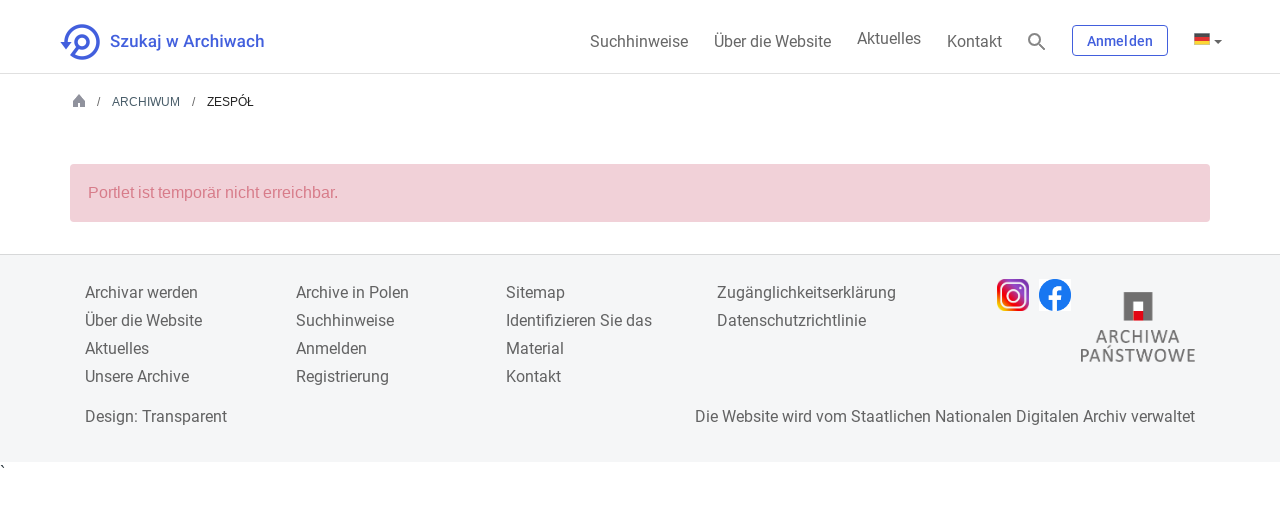

--- FILE ---
content_type: text/html;charset=UTF-8
request_url: https://www.szukajwarchiwach.gov.pl/web/aktualnosci
body_size: 38127
content:
<!DOCTYPE html> <html class="ltr" dir="ltr" lang="de-DE"> <head> <title>Aktualności - Aktualności - Szukaj w Archiwach</title> <meta content="initial-scale=1.0, width=device-width" name="viewport"/> <link rel="apple-touch-icon" href="https://www.szukajwarchiwach.gov.pl/o/nac-custom-theme/images/logo-text-180.png"> <meta content="text/html; charset=UTF-8" http-equiv="content-type" /> <script data-senna-track="temporary" type="text/javascript">window.Analytics&&(window._com_liferay_document_library_analytics_isViewFileEntry=!1);</script> <link href="https://www.szukajwarchiwach.gov.pl/o/dynamic-data-mapping-form-renderer/css/main.css?browserId=other&themeId=naccustomtheme_WAR_naccustomtheme&minifierType=css&languageId=de_DE&b=7006&t=1763909790546" rel="stylesheet" type = "text/css" /> <link href="https://www.szukajwarchiwach.gov.pl/o/mentions-web/css/mentions.css?browserId=other&themeId=naccustomtheme_WAR_naccustomtheme&minifierType=css&languageId=de_DE&b=7006&t=1763909790546" rel="stylesheet" type = "text/css" /> <link data-senna-track="temporary" href="https://www.szukajwarchiwach.gov.pl/o/nac-custom-theme/images/favicon.ico" rel="Shortcut Icon" /> <link data-senna-track="temporary" href="https&#x3a;&#x2f;&#x2f;www&#x2e;szukajwarchiwach&#x2e;gov&#x2e;pl&#x2f;web&#x2f;aktualnosci" rel="canonical" /> <link data-senna-track="temporary" href="https&#x3a;&#x2f;&#x2f;www&#x2e;szukajwarchiwach&#x2e;gov&#x2e;pl&#x2f;web&#x2f;aktualnosci" hreflang="x-default" rel="alternate" /> <link data-senna-track="temporary" href="https&#x3a;&#x2f;&#x2f;www&#x2e;szukajwarchiwach&#x2e;gov&#x2e;pl&#x2f;web&#x2f;aktualnosci" hreflang="pl-PL" rel="alternate" /> <link data-senna-track="temporary" href="https&#x3a;&#x2f;&#x2f;www&#x2e;szukajwarchiwach&#x2e;gov&#x2e;pl&#x2f;ru&#x2f;web&#x2f;aktualnosci" hreflang="ru-RU" rel="alternate" /> <link data-senna-track="temporary" href="https&#x3a;&#x2f;&#x2f;www&#x2e;szukajwarchiwach&#x2e;gov&#x2e;pl&#x2f;en&#x2f;web&#x2f;aktualnosci" hreflang="en-US" rel="alternate" /> <link data-senna-track="temporary" href="https&#x3a;&#x2f;&#x2f;www&#x2e;szukajwarchiwach&#x2e;gov&#x2e;pl&#x2f;de&#x2f;web&#x2f;aktualnosci" hreflang="de-DE" rel="alternate" /> <link class="lfr-css-file" data-senna-track="temporary" href="https&#x3a;&#x2f;&#x2f;www&#x2e;szukajwarchiwach&#x2e;gov&#x2e;pl&#x2f;o&#x2f;nac-custom-theme&#x2f;css&#x2f;aui&#x2e;css&#x3f;browserId&#x3d;other&#x26;themeId&#x3d;naccustomtheme_WAR_naccustomtheme&#x26;minifierType&#x3d;css&#x26;languageId&#x3d;de_DE&#x26;b&#x3d;7006&#x26;t&#x3d;1763909790546" id="liferayAUICSS" rel="stylesheet" type="text/css" /> <link data-senna-track="temporary" href="&#x2f;o&#x2f;frontend-css-web&#x2f;main&#x2e;css&#x3f;browserId&#x3d;other&#x26;themeId&#x3d;naccustomtheme_WAR_naccustomtheme&#x26;minifierType&#x3d;css&#x26;languageId&#x3d;de_DE&#x26;b&#x3d;7006&#x26;t&#x3d;1543406984513" id="liferayPortalCSS" rel="stylesheet" type="text/css" /> <link data-senna-track="temporary" href="&#x2f;combo&#x3f;browserId&#x3d;other&#x26;minifierType&#x3d;&#x26;themeId&#x3d;naccustomtheme_WAR_naccustomtheme&#x26;languageId&#x3d;de_DE&#x26;b&#x3d;7006&#x26;com_liferay_asset_publisher_web_portlet_AssetPublisherPortlet_INSTANCE_fl4g0OQ0rLYB&#x3a;&#x25;2Fcss&#x25;2Fmain&#x2e;css&#x26;com_liferay_product_navigation_product_menu_web_portlet_ProductMenuPortlet&#x3a;&#x25;2Fcss&#x25;2Fmain&#x2e;css&#x26;t&#x3d;1760081502000" id="3147015" rel="stylesheet" type="text/css" /> <script data-senna-track="temporary" type="text/javascript">var Liferay=Liferay||{};
Liferay.Browser={acceptsGzip:function(){return!0},getMajorVersion:function(){return 131},getRevision:function(){return"537.36"},getVersion:function(){return"131.0"},isAir:function(){return!1},isChrome:function(){return!0},isEdge:function(){return!1},isFirefox:function(){return!1},isGecko:function(){return!0},isIe:function(){return!1},isIphone:function(){return!1},isLinux:function(){return!1},isMac:function(){return!0},isMobile:function(){return!1},isMozilla:function(){return!1},isOpera:function(){return!1},
isRtf:function(){return!0},isSafari:function(){return!0},isSun:function(){return!1},isWebKit:function(){return!0},isWindows:function(){return!1}};Liferay.Data=Liferay.Data||{};Liferay.Data.ICONS_INLINE_SVG=!0;Liferay.Data.NAV_SELECTOR="#navigation";Liferay.Data.NAV_SELECTOR_MOBILE="#navigationCollapse";Liferay.Data.isCustomizationView=function(){return!1};Liferay.Data.notices=[null];
Liferay.PortletKeys={DOCUMENT_LIBRARY:"com_liferay_document_library_web_portlet_DLPortlet",DYNAMIC_DATA_MAPPING:"com_liferay_dynamic_data_mapping_web_portlet_DDMPortlet",ITEM_SELECTOR:"com_liferay_item_selector_web_portlet_ItemSelectorPortlet"};Liferay.PropsValues={JAVASCRIPT_SINGLE_PAGE_APPLICATION_TIMEOUT:0,NTLM_AUTH_ENABLED:!1,UPLOAD_SERVLET_REQUEST_IMPL_MAX_SIZE:104857600};
Liferay.ThemeDisplay={getLayoutId:function(){return"1"},getLayoutRelativeControlPanelURL:function(){return"/de/group/aktualnosci/~/control_panel/manage"},getLayoutRelativeURL:function(){return"/de/web/aktualnosci/home"},getLayoutURL:function(){return"https://www.szukajwarchiwach.gov.pl/de/web/aktualnosci/home"},getParentLayoutId:function(){return"0"},isControlPanel:function(){return!1},isPrivateLayout:function(){return"false"},isVirtualLayout:function(){return!1},getBCP47LanguageId:function(){return"de-DE"},
getCanonicalURL:function(){return"https://www.szukajwarchiwach.gov.pl/web/aktualnosci"},getCDNBaseURL:function(){return"https://www.szukajwarchiwach.gov.pl"},getCDNDynamicResourcesHost:function(){return""},getCDNHost:function(){return""},getCompanyGroupId:function(){return"20151"},getCompanyId:function(){return"20115"},getDefaultLanguageId:function(){return"pl_PL"},getDoAsUserIdEncoded:function(){return""},getLanguageId:function(){return"de_DE"},getParentGroupId:function(){return"82067"},getPathContext:function(){return""},
getPathImage:function(){return"/image"},getPathJavaScript:function(){return"/o/frontend-js-web"},getPathMain:function(){return"/de/c"},getPathThemeImages:function(){return"https://www.szukajwarchiwach.gov.pl/o/nac-custom-theme/images"},getPathThemeRoot:function(){return"/o/nac-custom-theme"},getPlid:function(){return"82074"},getPortalURL:function(){return"https://www.szukajwarchiwach.gov.pl"},getScopeGroupId:function(){return"82067"},getScopeGroupIdOrLiveGroupId:function(){return"82067"},getSessionId:function(){return""},
getSiteAdminURL:function(){return"https://www.szukajwarchiwach.gov.pl/group/aktualnosci/~/control_panel/manage?p_p_lifecycle\x3d0\x26p_p_state\x3dmaximized\x26p_p_mode\x3dview"},getSiteGroupId:function(){return"82067"},getURLControlPanel:function(){return"/de/group/control_panel?refererPlid\x3d82074"},getURLHome:function(){return"https://www.szukajwarchiwach.gov.pl/web/guest"},getUserId:function(){return"20119"},getUserName:function(){return""},isAddSessionIdToURL:function(){return!1},isFreeformLayout:function(){return!1},
isImpersonated:function(){return!1},isSignedIn:function(){return!1},isStateExclusive:function(){return!1},isStateMaximized:function(){return!1},isStatePopUp:function(){return!1}};var themeDisplay=Liferay.ThemeDisplay;
Liferay.AUI={getAvailableLangPath:function(){return"available_languages.jsp?browserId\x3dother\x26themeId\x3dnaccustomtheme_WAR_naccustomtheme\x26colorSchemeId\x3d01\x26minifierType\x3djs\x26languageId\x3dde_DE\x26b\x3d7006\x26t\x3d1543406984650"},getCombine:function(){return!0},getComboPath:function(){return"/combo/?browserId\x3dother\x26minifierType\x3d\x26languageId\x3dde_DE\x26b\x3d7006\x26t\x3d1543406984650\x26"},getDateFormat:function(){return"%d/%m/%Y"},getEditorCKEditorPath:function(){return"/o/frontend-editor-ckeditor-web"},
getFilter:function(){return"min"},getFilterConfig:function(){var a=null;this.getCombine()||(a={replaceStr:".js"+this.getStaticResourceURLParams(),searchExp:"\\.js$"});return a},getJavaScriptRootPath:function(){return"/o/frontend-js-web"},getLangPath:function(){return"aui_lang.jsp?browserId\x3dother\x26themeId\x3dnaccustomtheme_WAR_naccustomtheme\x26colorSchemeId\x3d01\x26minifierType\x3djs\x26languageId\x3dde_DE\x26b\x3d7006\x26t\x3d1543406984650"},getPortletRootPath:function(){return"/html/portlet"},
getStaticResourceURLParams:function(){return"?browserId\x3dother\x26minifierType\x3d\x26languageId\x3dde_DE\x26b\x3d7006\x26t\x3d1543406984650"}};Liferay.authToken="uPdI18aa";Liferay.currentURL="/de/web/aktualnosci";Liferay.currentURLEncoded="%2Fde%2Fweb%2Faktualnosci";</script> <script src="/o/js_loader_modules?t=1763909790546" type="text/javascript"></script> <script src="/o/frontend-js-web/barebone.jsp?browserId=other&amp;themeId=naccustomtheme_WAR_naccustomtheme&amp;colorSchemeId=01&amp;minifierType=js&amp;minifierBundleId=javascript.barebone.files&amp;languageId=de_DE&amp;b=7006&amp;t=1543406984650" type="text/javascript"></script> <script src="/o/js_bundle_config?t=1763909782411" type="text/javascript"></script> <script data-senna-track="temporary" type="text/javascript"></script> <script data-senna-track="permanent" id="googleAnalyticsScript" type="text/javascript">(function(a,e,f,g,b,c,d){a.GoogleAnalyticsObject=b;a[b]=a[b]||function(){a[b].q=a[b].q||[];a[b].q.push(arguments)};a[b].l=1*new Date;c=e.createElement(f);d=e.getElementsByTagName(f)[0];c.async=1;c.src=g;d.parentNode.insertBefore(c,d)})(window,document,"script","//www.google-analytics.com/analytics.js","ga");ga("create","UA-11567241-4","auto");ga("send","pageview");</script> <link class="lfr-css-file" data-senna-track="temporary" href="https&#x3a;&#x2f;&#x2f;www&#x2e;szukajwarchiwach&#x2e;gov&#x2e;pl&#x2f;o&#x2f;nac-custom-theme&#x2f;css&#x2f;main&#x2e;css&#x3f;browserId&#x3d;other&#x26;themeId&#x3d;naccustomtheme_WAR_naccustomtheme&#x26;minifierType&#x3d;css&#x26;languageId&#x3d;de_DE&#x26;b&#x3d;7006&#x26;t&#x3d;1763909790546" id="liferayThemeCSS" rel="stylesheet" type="text/css" /> <style data-senna-track="temporary" type="text/css"></style> <link data-senna-track="permanent" href="https://www.szukajwarchiwach.gov.pl/combo?browserId=other&minifierType=css&languageId=de_DE&b=7006&t=1760088695186&/o/AdminTheme-theme-contributor/css/AdminTheme.css&/o/product-navigation-simulation-theme-contributor/css/simulation_panel.css&/o/product-navigation-product-menu-theme-contributor/product_navigation_product_menu.css&/o/product-navigation-control-menu-theme-contributor/product_navigation_control_menu.css" rel="stylesheet" type = "text/css" /> <script data-senna-track="permanent" src="https://www.szukajwarchiwach.gov.pl/combo?browserId=other&minifierType=js&languageId=de_DE&b=7006&t=1760088695186&/o/AdminTheme-theme-contributor/js/AdminTheme.js&/o/product-navigation-control-menu-theme-contributor/product_navigation_control_menu.js" type = "text/javascript"></script> <script type="text/javascript">Liferay.on("ddmFieldBlur",function(a){window.Analytics&&Analytics.send("fieldBlurred","Form",{fieldName:a.fieldName,focusDuration:a.focusDuration,formId:a.formId,page:a.page})});Liferay.on("ddmFieldFocus",function(a){window.Analytics&&Analytics.send("fieldFocused","Form",{fieldName:a.fieldName,formId:a.formId,page:a.page})});Liferay.on("ddmFormPageShow",function(a){window.Analytics&&Analytics.send("pageViewed","Form",{formId:a.formId,page:a.page,title:a.title})});
Liferay.on("ddmFormSubmit",function(a){window.Analytics&&Analytics.send("formSubmitted","Form",{formId:a.formId})});Liferay.on("ddmFormView",function(a){window.Analytics&&Analytics.send("formViewed","Form",{formId:a.formId,title:a.title})});</script> <link href="https://fonts.googleapis.com/icon?family=Material+Icons" rel="stylesheet"> <link rel="stylesheet" href="https://www.szukajwarchiwach.gov.pl/o/nac-custom-theme/css/swa-web-components/styles.css?v=13"> <script>window.ga||(function(a,e,f,g,b,c,d){a.GoogleAnalyticsObject=b;a[b]=a[b]||function(){a[b].q=a[b].q||[];a[b].q.push(arguments)};a[b].l=1*new Date;c=e.createElement(f);d=e.getElementsByTagName(f)[0];c.async=1;c.src=g;d.parentNode.insertBefore(c,d)}(window,document,"script","//www.google-analytics.com/analytics.js","ga"),ga("create","UA-11567241-4","auto"),window.createdSwaGa=!0);</script> <!-- Matomo --><script>var _paq=window._paq=window._paq||[];_paq.push(["setCookieDomain","*.szukajwarchiwach.gov.pl"]);_paq.push(["trackPageView"]);_paq.push(["enableLinkTracking"]);(function(){_paq.push(["setTrackerUrl","//matomo.archiwa.gov.pl/matomo.php"]);_paq.push(["setSiteId","15"]);var a=document,b=a.createElement("script"),a=a.getElementsByTagName("script")[0];b.async=!0;b.src="//matomo.archiwa.gov.pl/matomo.js";a.parentNode.insertBefore(b,a)})();</script><!-- End Matomo Code --> </head> <body class=" controls-visible yui3-skin-sam signed-out public-page site hide-dockbar"> <script>window.fbAsyncInit=function(){FB.init({appId:"1976897545945509",autoLogAppEvents:!0,xfbml:!0,version:"v2.10"});FB.AppEvents.logPageView()};(function(a,b,c){var d=a.getElementsByTagName(b)[0];a.getElementById(c)||(a=a.createElement(b),a.id=c,a.src="//connect.facebook.net/pl_PL/sdk.js",d.parentNode.insertBefore(a,d))})(document,"script","facebook-jssdk");</script> <!-- Facebook Pixel Code --> <script>(function(b,e,f,g,a,c,d){b.fbq||(a=b.fbq=function(){a.callMethod?a.callMethod.apply(a,arguments):a.queue.push(arguments)},b._fbq||(b._fbq=a),a.push=a,a.loaded=!0,a.version="2.0",a.queue=[],c=e.createElement(f),c.async=!0,c.src=g,d=e.getElementsByTagName(f)[0],d.parentNode.insertBefore(c,d))})(window,document,"script","https://connect.facebook.net/en_US/fbevents.js");fbq("init","642042016308281");fbq("track","PageView");</script> <noscript> <img alt="fb" height="1" width="1" src="https://www.facebook.com/tr?id=642042016308281&ev=PageView&noscript=1"/> </noscript> <!-- End Facebook Pixel Code --> <div class="skip-links"> <ul> <li class="tresc"> <a href="#content"> <div class="container-fluid-1280"> <div class="row"> <div class="col-md-12"> <p class="h5"> Przejdź do treści strony </p> </div> </div> </div> </a> </li> <li class="mapa"> <a href="/mapa-strony"> <div class="container-fluid-1280"> <div class="row"> <div class="col-md-12"> <p class="h5"> Przejdź do mapy strony </p> </div> </div> </div> </a> </li> </ul> </div> <div id="wrapper"> <header id="banner"> <div class="container-fluid-1280"> <div class="navbar-header" id="heading"> <h1> <a class="logo custom-logo" href="/" title="Gehe zu Aktualności"> <img class="logo-normal" alt="" height="64" src="https://www.szukajwarchiwach.gov.pl/o/nac-custom-theme/images/logo-text.png" width="64"/> <img class="logo-small" alt="" height="64" src="https://www.szukajwarchiwach.gov.pl/o/nac-custom-theme/images/logo-text-small.png" width="64"/> </a> </h1> <div class="mobile-menu"> <div class="mobile-login"></div> <div class="nav-link magnifier"> <a aria-label="Suchen" class="glyphicon" href="javascript:;"></a> </div> <button aria-controls="navigation" aria-expanded="false" class="collapsed navbar-toggle" data-target="" data-toggle="collapse" type="button">Menu <span class="icon-bar"></span> <span class="icon-bar"></span> <span class="icon-bar"></span> </button> </div> </div> <div aria-expanded="false" class="" role="menubar" id="navigationCollapse"> <nav class="sort-pages modify-pages site-navigation" id="navigation"> <div class="navbar-navigation-right g-right"> <ul class="nav navbar-nav aktualnosci"> <li class="nav-link how-to-search"><a href="/jak-szukac">Suchhinweise</a></li> <li class="nav-link about"><a href="/o-serwisie">Über die Website</a></li> <li class="nav-link news"><a href="/web/aktualnosci">Aktuelles</a></li> <li class="nav-link contact"><a href="/kontakt">Kontakt</a></li> </ul> <div class="nav-link magnifier"> <a aria-label="Suchen" class="glyphicon" href="javascript:;"></a> </div> <div class="nav-link login"> <div class="logowanie-content"> <div class="portlet-boundary portlet-boundary_com_liferay_product_navigation_user_personal_bar_web_portlet_ProductNavigationUserPersonalBarPortlet_ portlet-static portlet-static-end portlet-decorate portlet-user-personal-bar " id="p_p_id_com_liferay_product_navigation_user_personal_bar_web_portlet_ProductNavigationUserPersonalBarPortlet_" > <span id="p_com_liferay_product_navigation_user_personal_bar_web_portlet_ProductNavigationUserPersonalBarPortlet"></span> <script src="https://ajax.googleapis.com/ajax/libs/jquery/3.3.1/jquery.min.js"></script> <span class="sign-in text-default" role="presentation"> <a href="https&#x3a;&#x2f;&#x2f;www&#x2e;szukajwarchiwach&#x2e;gov&#x2e;pl&#x2f;de&#x2f;c&#x2f;portal&#x2f;login&#x3f;p_l_id&#x3d;82074" class="sign-in text-default" data-redirect="false" >Anmelden<span class="icon-monospaced icon-user"></span></a> </span> <script type="text/javascript">var $j3=$.noConflict(!0);</script> </div> </div> </div> <div class="nav-link g-inline-table language"> <div class="portlet-boundary portlet-boundary_com_liferay_site_navigation_language_web_portlet_SiteNavigationLanguagePortlet_ portlet-static portlet-static-end portlet-barebone portlet-language " id="p_p_id_com_liferay_site_navigation_language_web_portlet_SiteNavigationLanguagePortlet_" > <span id="p_com_liferay_site_navigation_language_web_portlet_SiteNavigationLanguagePortlet"></span> <section class="portlet" id="portlet_com_liferay_site_navigation_language_web_portlet_SiteNavigationLanguagePortlet"> <div class="portlet-content"> <div class=" portlet-content-container" > <div class="portlet-body"> <div class="truncate-text"> <div class="btn-group lfr-icon-menu"><a class="dropdown-toggle direction-left max-display-items-15 btn btn-default" href="javascript:;" id="_com_liferay_site_navigation_language_web_portlet_SiteNavigationLanguagePortlet_kldx_null_null_menu" title="Deutsch (Deutschland)"><i class="lfr-icon-menu-arrow caret"></i> <i class="icon-globe lfr-icon-menu-icon"></i> <span class="lfr-icon-menu-text">Deutsch (Deutschland)</span></a><script type="text/javascript">AUI().use("liferay-menu",function(a){Liferay.Menu.register("_com_liferay_site_navigation_language_web_portlet_SiteNavigationLanguagePortlet_kldx_null_null_menu")});</script><ul class="dropdown-menu lfr-menu-list direction-left"> <li class="" role="presentation"> <a href="&#x2f;de&#x2f;c&#x2f;portal&#x2f;update_language&#x3f;p_l_id&#x3d;82074&#x26;redirect&#x3d;&#x25;2Fde&#x25;2Fweb&#x25;2Faktualnosci&#x26;languageId&#x3d;pl_PL" target="_self" class=" lfr-icon-item taglib-icon" id="_com_liferay_site_navigation_language_web_portlet_SiteNavigationLanguagePortlet_kldx__null__null__menu__polski" lang="pl-PL" role="menuitem" > <img id="kldx__null__null__menu__polski" src="https://www.szukajwarchiwach.gov.pl/o/nac-custom-theme/images/language/pl_PL.png" alt="" /> <span class="taglib-text-icon">polski</span> </a> </li> <li class="" role="presentation"> <a href="&#x2f;de&#x2f;c&#x2f;portal&#x2f;update_language&#x3f;p_l_id&#x3d;82074&#x26;redirect&#x3d;&#x25;2Fde&#x25;2Fweb&#x25;2Faktualnosci&#x26;languageId&#x3d;ru_RU" target="_self" class=" lfr-icon-item taglib-icon" id="_com_liferay_site_navigation_language_web_portlet_SiteNavigationLanguagePortlet_kldx__null__null__menu__russkij" lang="ru-RU" role="menuitem" > <img id="kldx__null__null__menu__russkij" src="https://www.szukajwarchiwach.gov.pl/o/nac-custom-theme/images/language/ru_RU.png" alt="" /> <span class="taglib-text-icon">русский</span> </a> </li> <li class="" role="presentation"> <a href="&#x2f;de&#x2f;c&#x2f;portal&#x2f;update_language&#x3f;p_l_id&#x3d;82074&#x26;redirect&#x3d;&#x25;2Fde&#x25;2Fweb&#x25;2Faktualnosci&#x26;languageId&#x3d;en_US" target="_self" class=" lfr-icon-item taglib-icon" id="_com_liferay_site_navigation_language_web_portlet_SiteNavigationLanguagePortlet_kldx__null__null__menu__english" lang="en-US" role="menuitem" > <img id="kldx__null__null__menu__english" src="https://www.szukajwarchiwach.gov.pl/o/nac-custom-theme/images/language/en_US.png" alt="" /> <span class="taglib-text-icon">English</span> </a> </li> </ul></div> </div> </div> </div> </div> </section> </div> </div> </div> </nav> <nav class="sort-pages modify-pages site-navigation-mobile" id="navigation-mobile" style="display: none;"> <div class="navbar-navigation-right"> <a href="javascript:;" class="nav-link collapseMenu g-right next-icon p3">Zwiń</a> <ul class="nav navbar-nav"> <li class="nav-link how-to-search"><a href="/jak-szukac">Suchhinweise</a></li> <li class="nav-link about"><a href="/o-serwisie">Über die Website</a></li> <li class="nav-link news"><a href="/aktualnosci">Aktuelles</a></li> <li class="nav-link contact"><a href="/kontakt">Kontakt</a></li> </ul> <div class="nav-link g-inline-table language"> <div class="portlet-boundary portlet-boundary_com_liferay_site_navigation_language_web_portlet_SiteNavigationLanguagePortlet_ portlet-static portlet-static-end portlet-barebone portlet-language " id="p_p_id_com_liferay_site_navigation_language_web_portlet_SiteNavigationLanguagePortlet_" > <span id="p_com_liferay_site_navigation_language_web_portlet_SiteNavigationLanguagePortlet"></span> <section class="portlet" id="portlet_com_liferay_site_navigation_language_web_portlet_SiteNavigationLanguagePortlet"> <div class="portlet-content"> <div class=" portlet-content-container" > <div class="portlet-body"> <div class="truncate-text"> <div class="btn-group lfr-icon-menu"><a class="dropdown-toggle direction-left max-display-items-15 btn btn-default" href="javascript:;" id="_com_liferay_site_navigation_language_web_portlet_SiteNavigationLanguagePortlet_tiym_null_null_menu" title="Deutsch (Deutschland)"><i class="lfr-icon-menu-arrow caret"></i> <i class="icon-globe lfr-icon-menu-icon"></i> <span class="lfr-icon-menu-text">Deutsch (Deutschland)</span></a><script type="text/javascript">AUI().use("liferay-menu",function(a){Liferay.Menu.register("_com_liferay_site_navigation_language_web_portlet_SiteNavigationLanguagePortlet_tiym_null_null_menu")});</script><ul class="dropdown-menu lfr-menu-list direction-left"> <li class="" role="presentation"> <a href="&#x2f;de&#x2f;c&#x2f;portal&#x2f;update_language&#x3f;p_l_id&#x3d;82074&#x26;redirect&#x3d;&#x25;2Fde&#x25;2Fweb&#x25;2Faktualnosci&#x26;languageId&#x3d;pl_PL" target="_self" class=" lfr-icon-item taglib-icon" id="_com_liferay_site_navigation_language_web_portlet_SiteNavigationLanguagePortlet_tiym__null__null__menu__polski" lang="pl-PL" role="menuitem" > <img id="tiym__null__null__menu__polski" src="https://www.szukajwarchiwach.gov.pl/o/nac-custom-theme/images/language/pl_PL.png" alt="" /> <span class="taglib-text-icon">polski</span> </a> </li> <li class="" role="presentation"> <a href="&#x2f;de&#x2f;c&#x2f;portal&#x2f;update_language&#x3f;p_l_id&#x3d;82074&#x26;redirect&#x3d;&#x25;2Fde&#x25;2Fweb&#x25;2Faktualnosci&#x26;languageId&#x3d;ru_RU" target="_self" class=" lfr-icon-item taglib-icon" id="_com_liferay_site_navigation_language_web_portlet_SiteNavigationLanguagePortlet_tiym__null__null__menu__russkij" lang="ru-RU" role="menuitem" > <img id="tiym__null__null__menu__russkij" src="https://www.szukajwarchiwach.gov.pl/o/nac-custom-theme/images/language/ru_RU.png" alt="" /> <span class="taglib-text-icon">русский</span> </a> </li> <li class="" role="presentation"> <a href="&#x2f;de&#x2f;c&#x2f;portal&#x2f;update_language&#x3f;p_l_id&#x3d;82074&#x26;redirect&#x3d;&#x25;2Fde&#x25;2Fweb&#x25;2Faktualnosci&#x26;languageId&#x3d;en_US" target="_self" class=" lfr-icon-item taglib-icon" id="_com_liferay_site_navigation_language_web_portlet_SiteNavigationLanguagePortlet_tiym__null__null__menu__english" lang="en-US" role="menuitem" > <img id="tiym__null__null__menu__english" src="https://www.szukajwarchiwach.gov.pl/o/nac-custom-theme/images/language/en_US.png" alt="" /> <span class="taglib-text-icon">English</span> </a> </li> </ul></div> </div> </div> </div> </div> </section> </div> </div> </div> </nav> </div> <script>var hamburgerMenu=$(".navbar-toggle"),collapseButton=$(".collapseMenu"),collapseBlindSite=$("#wrapper"),body=document.body;
$(document).ready(function(){var a=$(".glyphicon");a&&a.length&&0<a.length&&(a.on("click",function(b){$(".wyszukiwarka").is(":visible")?$(".wyszukiwarka").hide():($(".wyszukiwarka").show(),$("a#lista_archwiwow").click(function(){$(".sprobuj-inaczej .lista-archiwow").hasClass("open")?$(".sprobuj-inaczej .lista-archiwow").removeClass("open"):$(".sprobuj-inaczej .lista-archiwow").addClass("open")}))}),a[0].addEventListener("click",function(b){b.stopPropagation()}),1<a.length&&a[1].addEventListener("click",
function(b){b.stopPropagation()}))});collapseBlindSite.on("click",function(a){$(a.target).is("#navigation-mobile")||$(a.target).is(".navbar-navigation-right")||($("#navigation-mobile").hide(),$("#wrapper").css("right",""),$("#navigationCollapse").removeClass("blind-site"))});hamburgerMenu.on("click",function(a){a.stopPropagation();$("#navigation-mobile").show();$("#wrapper").css("right",$("#navigation-mobile").width());$("#navigationCollapse").addClass("blind-site")});
collapseButton.on("click",function(a){$("#navigation-mobile").hide();$("#wrapper").css("right","");$("#navigationCollapse").removeClass("blind-site")});function updateKoszyk(){}var changeLanguage=$(".language .lfr-icon-menu a.btn-default")[0];changeLanguage.addEventListener("click",function(a){setTimeout(function(){$(".lfr-icon-menu-open .dropdown-menu li:first a").is(":focus")||$(".lfr-icon-menu-open .dropdown-menu li:first a").focus()},10)});
body.addEventListener("click",function(a){$(".wyszukiwarka")&&$(".wyszukiwarka").is(":visible")&&($(".wyszukiwarka").hide(),$(".wyszukiwanie-dodatkowe").hide())});</script> </div> </header> <section class="container-fluid-1280" id="content"> <div class="wyszukiwarka"> <div class="portlet-boundary portlet-boundary_Wyszukiwarka_ portlet-static portlet-static-end portlet-decorate " id="p_p_id_Wyszukiwarka_" > <span id="p_Wyszukiwarka"></span> <section class="portlet" id="portlet_Wyszukiwarka"> <div class="portlet-content"> <div class=" portlet-content-container" > <div class="portlet-body"> <form action="https&#x3a;&#x2f;&#x2f;www&#x2e;szukajwarchiwach&#x2e;gov&#x2e;pl&#x2f;de&#x2f;web&#x2f;aktualnosci&#x2f;home&#x3f;p_p_id&#x3d;Wyszukiwarka&#x26;p_p_lifecycle&#x3d;1&#x26;p_p_state&#x3d;normal&#x26;p_p_mode&#x3d;view&#x26;_Wyszukiwarka_javax&#x2e;portlet&#x2e;action&#x3d;redirectToSearch" class="form " data-fm-namespace="_Wyszukiwarka_" id="_Wyszukiwarka_fm" method="POST" name="_Wyszukiwarka_fm" > <fieldset class="input-container"> <input  class="field form-control"  id="_Wyszukiwarka_formDate"    name="_Wyszukiwarka_formDate"     type="hidden" value="1764012908105"   /> <div class="search-bar-focus" id="search-bar-focus"> <fieldset class="fieldset " ><div class=""> <div class="row main-search-form"> <div class="col-md-3 col-sm-1 col-xs-none"></div> <div class="col-md-6 col-sm-10 col-xs-12"> <div class="search-form"> <div class="aui-search-bar"> <div class="form-group form-group-inline input-text-wrapper"> <input  class="field search-input form-control"  id="_Wyszukiwarka_keywords"    name="_Wyszukiwarka_keywords"   placeholder="Suchen" title="Suchen" type="text" value=""   /> </div> <button class="btn search btn-primary btn-default" id="_Wyszukiwarka_wqrb" type="submit" > <i class="icon-search-custom"></i> <span class="lfr-btn-label">Suchen</span> </button> </div> </div> <input id="_Wyszukiwarka_images" name="_Wyszukiwarka_images" value="true"
						   type="checkbox" class="revert">
					<label for="_Wyszukiwarka_images" class="photo">
						<span>nur Fotos und Scans</span>
						<span class="switch">
							<span class="slider round"></span>

						</span>
					</label>
				</div>
				<div class="col-md-3 col-sm-1 col-xs-none main-search-form-help">
					






























































	
		<button
			class="btn btn-default"

			

			id="_Wyszukiwarka_lzjr"

			

			

			type="button"

			
			onblur="hideTooltip()" onfocus="showTooltip()" onmouseout="hideTooltip()" onmouseover="showTooltip()" 
		>
	



	<i class="icon-info-sign-custom"></i>



	<span class="lfr-btn-label">hilfe</span>





	
		</button>
	







					<div class="custom-tooltip search-help-tooltip" style="display: none">
						<p class="p5">
							Standardmäßig sucht die Suchmaschine nach allen verfügbaren Materialien. Auf der Suchergebnisseite können Sie die Ergebnisse auf die Art des Materials, der Kategorie und der Unterkategorie eingrenzen. Wenn Sie ein bestimmtes Archiv durchsuchen möchten, wählen Sie es aus und suchen Sie danach. Sie können auch zur erweiterten Suchmaschine gehen, durchsuchen Sie Sammlungen.
						</p>
					</div>
				</div>
			</div>

		</div></fieldset>

		<fieldset class="fieldset " ><div class="">
			<div class="row wyszukiwanie-dodatkowe">
				<div class="col-md-3 col-sm-1 col-xs-none"></div>
				<div class="col-md-3 col-sm-5 col-xs-6 form-check">
					<p class="title">Dokumententyp wählen</p>
					<ul>
						
							<li>
								


































































	<div class="radio">







	

		

		<input  class="field"  id="_Wyszukiwarka_acts" name="_Wyszukiwarka_filters"    type="radio" value="acts"   /> <label for="_Wyszukiwarka_acts"> <span class="input-group"> <span class="input-group-addon">&nbsp;</span> </span> Akten </label> </div> </li> <li> <div class="radio"> <input  class="field"  id="_Wyszukiwarka_posters" name="_Wyszukiwarka_filters"    type="radio" value="posters"   /> <label for="_Wyszukiwarka_posters"> <span class="input-group"> <span class="input-group-addon">&nbsp;</span> </span> Plakate, Flugblätter, Postern </label> </div> </li> <li> <div class="radio"> <input  class="field"  id="_Wyszukiwarka_projects" name="_Wyszukiwarka_filters"    type="radio" value="projects"   /> <label for="_Wyszukiwarka_projects"> <span class="input-group"> <span class="input-group-addon">&nbsp;</span> </span> Technische Projekte </label> </div> </li> <li> <div class="radio"> <input  class="field"  id="_Wyszukiwarka_maps" name="_Wyszukiwarka_filters"    type="radio" value="maps"   /> <label for="_Wyszukiwarka_maps"> <span class="input-group"> <span class="input-group-addon">&nbsp;</span> </span> Karten </label> </div> </li> <li> <div class="radio"> <input  class="field"  id="_Wyszukiwarka_photos" name="_Wyszukiwarka_filters"    type="radio" value="photos"   /> <label for="_Wyszukiwarka_photos"> <span class="input-group"> <span class="input-group-addon">&nbsp;</span> </span> Fotos </label> </div> </li> <li> <div class="radio"> <input  class="field"  id="_Wyszukiwarka_sounds" name="_Wyszukiwarka_filters"    type="radio" value="sounds"   /> <label for="_Wyszukiwarka_sounds"> <span class="input-group"> <span class="input-group-addon">&nbsp;</span> </span> Filme und Tonaufnahmen </label> </div> </li> <li> <div class="radio"> <input  class="field"  id="_Wyszukiwarka_metrics" name="_Wyszukiwarka_filters"    type="radio" value="metrics"   /> <label for="_Wyszukiwarka_metrics"> <span class="input-group"> <span class="input-group-addon">&nbsp;</span> </span> Pradziad </label> </div> </li> <li> <div class="radio"> <input  class="field"  id="_Wyszukiwarka_volatiles" name="_Wyszukiwarka_filters"    type="radio" value="volatiles"   /> <label for="_Wyszukiwarka_volatiles"> <span class="input-group"> <span class="input-group-addon">&nbsp;</span> </span> Pergament </label> </div> </li> <li> <div class="radio"> <input  class="field"  id="_Wyszukiwarka_museums" name="_Wyszukiwarka_filters"    type="radio" value="museums"   /> <label for="_Wyszukiwarka_museums"> <span class="input-group"> <span class="input-group-addon">&nbsp;</span> </span> Exponate </label> </div> </li> </ul> </div> <div class="col-md-3 col-sm-5 col-xs-6 form-check"> <p class="title">Wählen Sie eine historische Periode</p> <ul> <li> <div class="form-group form-inline input-checkbox-wrapper"> <input  class="field"  id="_Wyszukiwarka_since1900" name="_Wyszukiwarka_since1900"  onClick=""  type="checkbox"    /> <label for="_Wyszukiwarka_since1900"> <span class="input-group"> <span class="input-group-addon">&nbsp;</span> </span> 1900+ </label> </div> </li> <li> <div class="form-group form-inline input-checkbox-wrapper"> <input  class="field"  id="_Wyszukiwarka_since1800Till1899" name="_Wyszukiwarka_since1800Till1899"  onClick=""  type="checkbox"    /> <label for="_Wyszukiwarka_since1800Till1899"> <span class="input-group"> <span class="input-group-addon">&nbsp;</span> </span> 1800-1899 </label> </div> </li> <li> <div class="form-group form-inline input-checkbox-wrapper"> <input  class="field"  id="_Wyszukiwarka_since1700Till1799" name="_Wyszukiwarka_since1700Till1799"  onClick=""  type="checkbox"    /> <label for="_Wyszukiwarka_since1700Till1799"> <span class="input-group"> <span class="input-group-addon">&nbsp;</span> </span> 1700-1799 </label> </div> </li> <li> <div class="form-group form-inline input-checkbox-wrapper"> <input  class="field"  id="_Wyszukiwarka_since1600Till1699" name="_Wyszukiwarka_since1600Till1699"  onClick=""  type="checkbox"    /> <label for="_Wyszukiwarka_since1600Till1699"> <span class="input-group"> <span class="input-group-addon">&nbsp;</span> </span> 1600-1699 </label> </div> </li> <li> <div class="form-group form-inline input-checkbox-wrapper"> <input  class="field"  id="_Wyszukiwarka_since1500Till1599" name="_Wyszukiwarka_since1500Till1599"  onClick=""  type="checkbox"    /> <label for="_Wyszukiwarka_since1500Till1599"> <span class="input-group"> <span class="input-group-addon">&nbsp;</span> </span> 1500-1599 </label> </div> </li> <li> <div class="form-group form-inline input-checkbox-wrapper"> <input  class="field"  id="_Wyszukiwarka_since1400Till1499" name="_Wyszukiwarka_since1400Till1499"  onClick=""  type="checkbox"    /> <label for="_Wyszukiwarka_since1400Till1499"> <span class="input-group"> <span class="input-group-addon">&nbsp;</span> </span> 1400-1499 </label> </div> </li> <li> <div class="form-group form-inline input-checkbox-wrapper"> <input  class="field"  id="_Wyszukiwarka_till1399" name="_Wyszukiwarka_till1399"  onClick=""  type="checkbox"    /> <label for="_Wyszukiwarka_till1399"> <span class="input-group"> <span class="input-group-addon">&nbsp;</span> </span> bis 1399 </label> </div> </li> </ul> </div> <div class="col-md-3 col-sm-1 col-xs-none"> </div> </div> <div class="wyszukiwanie-dodatkowe"> <div class="ms-auto text-center"> <button class="btn btn-secondary" id="collapseFilterBtn" type="button">Einklappen</button></div> </div> </div></fieldset> </div> <fieldset class="fieldset " ><div class=""> <div class="row sprobuj-inaczej"> <div class="col-md-3 col-sm-1 col-xs-none"></div> <div class="col-md-6 col-sm-10 col-xs-12"> <h3 class="underline h5">Versuchen Sie es anders&nbsp;</h3> <div class="button-holder lista-archiwow" > <a aria-expanded="false" href="javascript:;" class="btn dropdown-toggle button-blue dropdown-toggle direction-down" data-toggle="dropdown" tabindex="0" id="lista_archwiwow">Archiv wählen<span class="caret"></span></a> <div class="dropdown-menu dropdown-menu-min-width" role="menu"> <li> <input aria-label="Suchen" id="search-input-for-archives" value="" type="text" placeholder="Suchen" /> </li> <ul class="dropdown-menu-ul"> <li role="menuitem" class="search-for-archives-li" data-archives-num="1" data-archives-name="Archiwum Główne Akt Dawnych"> <a class="search-for-archives-a" href="/web/archiwum-glowne-akt-dawnych">Archiwum Główne Akt Dawnych</a> </li> <li role="menuitem" class="search-for-archives-li" data-archives-num="2" data-archives-name="Archiwum Akt Nowych"> <a class="search-for-archives-a" href="/web/archiwum-akt-nowych">Archiwum Akt Nowych</a> </li> <li role="menuitem" class="search-for-archives-li" data-archives-num="3" data-archives-name="Narodowe Archiwum Cyfrowe"> <a class="search-for-archives-a" href="/web/narodowe-archiwum-cyfrowe">Narodowe Archiwum Cyfrowe</a> </li> <li role="menuitem" class="search-for-archives-li" data-archives-num="4" data-archives-name="Archiwum Państwowe w Białymstoku"> <a class="search-for-archives-a" href="/web/archiwum-panstwowe-w-bialymstoku">Archiwum Państwowe w Białymstoku</a> </li> <li role="menuitem" class="search-for-archives-li" data-archives-num="5" data-archives-name="Archiwum Państwowe w Białymstoku Oddział w Łomży"> <a class="search-for-archives-a" href="/web/archiwum-panstwowe-w-bialymstoku-oddzial-w-lomzy">Archiwum Państwowe w Białymstoku Oddział w Łomży</a> </li> <li role="menuitem" class="search-for-archives-li" data-archives-num="6" data-archives-name="Archiwum Państwowe w Bydgoszczy"> <a class="search-for-archives-a" href="/web/archiwum-panstwowe-w-bydgoszczy">Archiwum Państwowe w Bydgoszczy</a> </li> <li role="menuitem" class="search-for-archives-li" data-archives-num="7" data-archives-name="Archiwum Państwowe w Bydgoszczy Oddział w Inowrocławiu"> <a class="search-for-archives-a" href="/web/archiwum-panstwowe-w-bydgoszczy-oddzial-w-inowroclawiu">Archiwum Państwowe w Bydgoszczy Oddział w Inowrocławiu</a> </li> <li role="menuitem" class="search-for-archives-li" data-archives-num="8" data-archives-name="Archiwum Państwowe w Częstochowie"> <a class="search-for-archives-a" href="/web/archiwum-panstwowe-w-czestochowie">Archiwum Państwowe w Częstochowie</a> </li> <li role="menuitem" class="search-for-archives-li" data-archives-num="10" data-archives-name="Archiwum Państwowe w Gdańsku"> <a class="search-for-archives-a" href="/web/archiwum-panstwowe-w-gdansku">Archiwum Państwowe w Gdańsku</a> </li> <li role="menuitem" class="search-for-archives-li" data-archives-num="93" data-archives-name="Archiwum Państwowe w Gdańsku Oddział w Gdyni"> <a class="search-for-archives-a" href="/web/archiwum-panstwowe-w-gdansku-oddzial-w-gdyni">Archiwum Państwowe w Gdańsku Oddział w Gdyni</a> </li> <li role="menuitem" class="search-for-archives-li" data-archives-num="66" data-archives-name="Archiwum Państwowe w Gorzowie Wielkopolskim"> <a class="search-for-archives-a" href="/web/archiwum-panstwowe-w-gorzowie-wielkopolskim">Archiwum Państwowe w Gorzowie Wielkopolskim</a> </li> <li role="menuitem" class="search-for-archives-li" data-archives-num="11" data-archives-name="Archiwum Państwowe w Kaliszu"> <a class="search-for-archives-a" href="/web/archiwum-panstwowe-w-kaliszu">Archiwum Państwowe w Kaliszu</a> </li> <li role="menuitem" class="search-for-archives-li" data-archives-num="12" data-archives-name="Archiwum Państwowe w Katowicach"> <a class="search-for-archives-a" href="/web/archiwum-panstwowe-w-katowicach">Archiwum Państwowe w Katowicach</a> </li> <li role="menuitem" class="search-for-archives-li" data-archives-num="13" data-archives-name="Archiwum Państwowe w Katowicach Oddział w Bielsku-Białej"> <a class="search-for-archives-a" href="/web/archiwum-panstwowe-w-katowicach-oddzial-w-bielsku-bialej">Archiwum Państwowe w Katowicach Oddział w Bielsku-Białej</a> </li> <li role="menuitem" class="search-for-archives-li" data-archives-num="14" data-archives-name="Archiwum Państwowe w Katowicach Oddział w Cieszynie"> <a class="search-for-archives-a" href="/web/archiwum-panstwowe-w-katowicach-oddzial-w-cieszynie">Archiwum Państwowe w Katowicach Oddział w Cieszynie</a> </li> <li role="menuitem" class="search-for-archives-li" data-archives-num="15" data-archives-name="Archiwum Państwowe w Katowicach Oddział w Gliwicach"> <a class="search-for-archives-a" href="/web/archiwum-panstwowe-w-katowicach-oddzial-w-gliwicach">Archiwum Państwowe w Katowicach Oddział w Gliwicach</a> </li> <li role="menuitem" class="search-for-archives-li" data-archives-num="18" data-archives-name="Archiwum Państwowe w Katowicach Oddział w Raciborzu"> <a class="search-for-archives-a" href="/web/archiwum-panstwowe-w-katowicach-oddzial-w-raciborzu">Archiwum Państwowe w Katowicach Oddział w Raciborzu</a> </li> <li role="menuitem" class="search-for-archives-li" data-archives-num="21" data-archives-name="Archiwum Państwowe w Kielcach"> <a class="search-for-archives-a" href="/web/archiwum-panstwowe-w-kielcach">Archiwum Państwowe w Kielcach</a> </li> <li role="menuitem" class="search-for-archives-li" data-archives-num="24" data-archives-name="Archiwum Państwowe w Kielcach Oddział w Sandomierzu"> <a class="search-for-archives-a" href="/web/archiwum-panstwowe-w-kielcach-oddzial-w-sandomierzu">Archiwum Państwowe w Kielcach Oddział w Sandomierzu</a> </li> <li role="menuitem" class="search-for-archives-li" data-archives-num="26" data-archives-name="Archiwum Państwowe w Koszalinie"> <a class="search-for-archives-a" href="/web/archiwum-panstwowe-w-koszalinie">Archiwum Państwowe w Koszalinie</a> </li> <li role="menuitem" class="search-for-archives-li" data-archives-num="27" data-archives-name="Archiwum Państwowe w Koszalinie Oddział w Słupsku"> <a class="search-for-archives-a" href="/web/archiwum-panstwowe-w-koszalinie-oddzial-w-slupsku">Archiwum Państwowe w Koszalinie Oddział w Słupsku</a> </li> <li role="menuitem" class="search-for-archives-li" data-archives-num="28" data-archives-name="Archiwum Państwowe w Koszalinie Oddział w Szczecinku"> <a class="search-for-archives-a" href="/web/archiwum-panstwowe-w-koszalinie-oddzial-w-szczecinku">Archiwum Państwowe w Koszalinie Oddział w Szczecinku</a> </li> <li role="menuitem" class="search-for-archives-li" data-archives-num="29" data-archives-name="Archiwum Narodowe w Krakowie"> <a class="search-for-archives-a" href="/web/archiwum-narodowe-w-krakowie">Archiwum Narodowe w Krakowie</a> </li> <li role="menuitem" class="search-for-archives-li" data-archives-num="31" data-archives-name="Archiwum Narodowe w Krakowie Oddział w Nowym Sączu"> <a class="search-for-archives-a" href="/web/archiwum-narodowe-w-krakowie-oddzial-w-nowym-saczu">Archiwum Narodowe w Krakowie Oddział w Nowym Sączu</a> </li> <li role="menuitem" class="search-for-archives-li" data-archives-num="33" data-archives-name="Archiwum Narodowe w Krakowie Oddział w Tarnowie"> <a class="search-for-archives-a" href="/web/archiwum-narodowe-w-krakowie-oddzial-w-tarnowie">Archiwum Narodowe w Krakowie Oddział w Tarnowie</a> </li> <li role="menuitem" class="search-for-archives-li" data-archives-num="34" data-archives-name="Archiwum Państwowe w Lesznie"> <a class="search-for-archives-a" href="/web/archiwum-panstwowe-w-lesznie">Archiwum Państwowe w Lesznie</a> </li> <li role="menuitem" class="search-for-archives-li" data-archives-num="35" data-archives-name="Archiwum Państwowe w Lublinie"> <a class="search-for-archives-a" href="/web/archiwum-panstwowe-w-lublinie">Archiwum Państwowe w Lublinie</a> </li> <li role="menuitem" class="search-for-archives-li" data-archives-num="36" data-archives-name="Archiwum Państwowe w Lublinie. Oddział w Chełmie"> <a class="search-for-archives-a" href="/web/archiwum-panstwowe-w-lublinie.-oddzial-w-chelmie">Archiwum Państwowe w Lublinie. Oddział w Chełmie</a> </li> <li role="menuitem" class="search-for-archives-li" data-archives-num="37" data-archives-name="Archiwum Państwowe w Lublinie. Oddział w Kraśniku"> <a class="search-for-archives-a" href="/web/archiwum-panstwowe-w-lublinie.-oddzial-w-krasniku">Archiwum Państwowe w Lublinie. Oddział w Kraśniku</a> </li> <li role="menuitem" class="search-for-archives-li" data-archives-num="38" data-archives-name="Archiwum Państwowe w Lublinie. Oddział w Radzyniu Podlaskim"> <a class="search-for-archives-a" href="/web/archiwum-panstwowe-w-lublinie.-oddzial-w-radzyniu-podlaskim">Archiwum Państwowe w Lublinie. Oddział w Radzyniu Podlaskim</a> </li> <li role="menuitem" class="search-for-archives-li" data-archives-num="39" data-archives-name="Archiwum Państwowe w Łodzi"> <a class="search-for-archives-a" href="/web/archiwum-panstwowe-w-lodzi">Archiwum Państwowe w Łodzi</a> </li> <li role="menuitem" class="search-for-archives-li" data-archives-num="41" data-archives-name="Archiwum Państwowe w Łodzi Oddział w Sieradzu"> <a class="search-for-archives-a" href="/web/archiwum-panstwowe-w-lodzi-oddzial-w-sieradzu">Archiwum Państwowe w Łodzi Oddział w Sieradzu</a> </li> <li role="menuitem" class="search-for-archives-li" data-archives-num="42" data-archives-name="Archiwum Państwowe w Olsztynie"> <a class="search-for-archives-a" href="/web/archiwum-panstwowe-w-olsztynie">Archiwum Państwowe w Olsztynie</a> </li> <li role="menuitem" class="search-for-archives-li" data-archives-num="45" data-archives-name="Archiwum Państwowe w Opolu"> <a class="search-for-archives-a" href="/web/archiwum-panstwowe-w-opolu">Archiwum Państwowe w Opolu</a> </li> <li role="menuitem" class="search-for-archives-li" data-archives-num="48" data-archives-name="Archiwum Państwowe w Piotrkowie Trybunalskim"> <a class="search-for-archives-a" href="/web/archiwum-panstwowe-w-piotrkowie-trybunalskim">Archiwum Państwowe w Piotrkowie Trybunalskim</a> </li> <li role="menuitem" class="search-for-archives-li" data-archives-num="49" data-archives-name="Archiwum Państwowe w Piotrkowie Trybunalskim Oddział w Tomaszowie Mazowieckim"> <a class="search-for-archives-a" href="/web/archiwum-panstwowe-w-piotrkowie-trybunalskim-oddzial-w-tomaszowie-mazowieckim">Archiwum Państwowe w Piotrkowie Trybunalskim Oddział w Tomaszowie Mazowieckim</a> </li> <li role="menuitem" class="search-for-archives-li" data-archives-num="50" data-archives-name="Archiwum Państwowe w Płocku"> <a class="search-for-archives-a" href="/web/archiwum-panstwowe-w-plocku">Archiwum Państwowe w Płocku</a> </li> <li role="menuitem" class="search-for-archives-li" data-archives-num="51" data-archives-name="Archiwum Państwowe w Płocku Oddział w Kutnie"> <a class="search-for-archives-a" href="/web/archiwum-panstwowe-w-plocku-oddzial-w-kutnie">Archiwum Państwowe w Płocku Oddział w Kutnie</a> </li> <li role="menuitem" class="search-for-archives-li" data-archives-num="52" data-archives-name="Archiwum Państwowe w Płocku Oddział w Łęczycy"> <a class="search-for-archives-a" href="/web/archiwum-panstwowe-w-plocku-oddzial-w-eczycy">Archiwum Państwowe w Płocku Oddział w Łęczycy</a> </li> <li role="menuitem" class="search-for-archives-li" data-archives-num="53" data-archives-name="Archiwum Państwowe w Poznaniu"> <a class="search-for-archives-a" href="/web/archiwum-panstwowe-w-poznaniu">Archiwum Państwowe w Poznaniu</a> </li> <li role="menuitem" class="search-for-archives-li" data-archives-num="54" data-archives-name="Archiwum Państwowe w Poznaniu Oddział w Koninie"> <a class="search-for-archives-a" href="/web/archiwum-panstwowe-w-poznaniu-oddzial-w-koninie">Archiwum Państwowe w Poznaniu Oddział w Koninie</a> </li> <li role="menuitem" class="search-for-archives-li" data-archives-num="55" data-archives-name="Archiwum Państwowe w Poznaniu Oddział w Pile"> <a class="search-for-archives-a" href="/web/archiwum-panstwowe-w-poznaniu-oddzial-w-pile">Archiwum Państwowe w Poznaniu Oddział w Pile</a> </li> <li role="menuitem" class="search-for-archives-li" data-archives-num="92" data-archives-name="Archiwum Państwowe w Poznaniu Oddział w Gnieźnie"> <a class="search-for-archives-a" href="/web/archiwum-panstwowe-w-poznaniu-oddzial-w-gnieznie">Archiwum Państwowe w Poznaniu Oddział w Gnieźnie</a> </li> <li role="menuitem" class="search-for-archives-li" data-archives-num="56" data-archives-name="Archiwum Państwowe w Przemyślu"> <a class="search-for-archives-a" href="/web/archiwum-panstwowe-w-przemyslu">Archiwum Państwowe w Przemyślu</a> </li> <li role="menuitem" class="search-for-archives-li" data-archives-num="58" data-archives-name="Archiwum Państwowe w Radomiu"> <a class="search-for-archives-a" href="/web/archiwum-panstwowe-w-radomiu">Archiwum Państwowe w Radomiu</a> </li> <li role="menuitem" class="search-for-archives-li" data-archives-num="59" data-archives-name="Archiwum Państwowe w Rzeszowie"> <a class="search-for-archives-a" href="/web/archiwum-panstwowe-w-rzeszowie">Archiwum Państwowe w Rzeszowie</a> </li> <li role="menuitem" class="search-for-archives-li" data-archives-num="60" data-archives-name="Archiwum Państwowe w Rzeszowie Oddział w Sanoku"> <a class="search-for-archives-a" href="/web/archiwum-panstwowe-w-rzeszowie-oddzial-w-sanoku">Archiwum Państwowe w Rzeszowie Oddział w Sanoku</a> </li> <li role="menuitem" class="search-for-archives-li" data-archives-num="62" data-archives-name="Archiwum Państwowe w Siedlcach"> <a class="search-for-archives-a" href="/web/archiwum-panstwowe-w-siedlcach">Archiwum Państwowe w Siedlcach</a> </li> <li role="menuitem" class="search-for-archives-li" data-archives-num="63" data-archives-name="Archiwum Państwowe w Suwałkach"> <a class="search-for-archives-a" href="/web/archiwum-panstwowe-w-suwalkach">Archiwum Państwowe w Suwałkach</a> </li> <li role="menuitem" class="search-for-archives-li" data-archives-num="64" data-archives-name="Archiwum Państwowe w Suwałkach Oddział w Ełku"> <a class="search-for-archives-a" href="/web/archiwum-panstwowe-w-suwalkach-oddzial-w-elku">Archiwum Państwowe w Suwałkach Oddział w Ełku</a> </li> <li role="menuitem" class="search-for-archives-li" data-archives-num="65" data-archives-name="Archiwum Państwowe w Szczecinie"> <a class="search-for-archives-a" href="/web/archiwum-panstwowe-w-szczecinie">Archiwum Państwowe w Szczecinie</a> </li> <li role="menuitem" class="search-for-archives-li" data-archives-num="67" data-archives-name="Archiwum Państwowe w Szczecinie Oddział w Międzyzdrojach"> <a class="search-for-archives-a" href="/web/archiwum-panstwowe-w-szczecinie-oddzial-w-miedzyzdrojach">Archiwum Państwowe w Szczecinie Oddział w Międzyzdrojach</a> </li> <li role="menuitem" class="search-for-archives-li" data-archives-num="68" data-archives-name="Archiwum Państwowe w Szczecinie Oddział w Stargardzie"> <a class="search-for-archives-a" href="/web/archiwum-panstwowe-w-szczecinie-oddzial-w-stargardzie">Archiwum Państwowe w Szczecinie Oddział w Stargardzie</a> </li> <li role="menuitem" class="search-for-archives-li" data-archives-num="69" data-archives-name="Archiwum Państwowe w Toruniu"> <a class="search-for-archives-a" href="/web/archiwum-panstwowe-w-toruniu">Archiwum Państwowe w Toruniu</a> </li> <li role="menuitem" class="search-for-archives-li" data-archives-num="71" data-archives-name="Archiwum Państwowe w Toruniu Oddział we Włocławku"> <a class="search-for-archives-a" href="/web/archiwum-panstwowe-w-toruniu-oddzial-we-wloclawku">Archiwum Państwowe w Toruniu Oddział we Włocławku</a> </li> <li role="menuitem" class="search-for-archives-li" data-archives-num="72" data-archives-name="Archiwum Państwowe w Warszawie"> <a class="search-for-archives-a" href="/web/archiwum-panstwowe-w-warszawie">Archiwum Państwowe w Warszawie</a> </li> <li role="menuitem" class="search-for-archives-li" data-archives-num="73" data-archives-name="Archiwum Państwowe w Warszawie Oddział w Grodzisku Mazowieckim"> <a class="search-for-archives-a" href="/web/archiwum-panstwowe-w-warszawie-oddzial-w-grodzisku-mazowieckim">Archiwum Państwowe w Warszawie Oddział w Grodzisku Mazowieckim</a> </li> <li role="menuitem" class="search-for-archives-li" data-archives-num="76" data-archives-name="Archiwum Państwowe w Warszawie Oddział w Mławie"> <a class="search-for-archives-a" href="/web/archiwum-panstwowe-w-warszawie-oddzial-w-mlawie">Archiwum Państwowe w Warszawie Oddział w Mławie</a> </li> <li role="menuitem" class="search-for-archives-li" data-archives-num="78" data-archives-name="Archiwum Państwowe w Warszawie Oddział w Otwocku"> <a class="search-for-archives-a" href="/web/archiwum-panstwowe-w-warszawie-oddzial-w-otwocku">Archiwum Państwowe w Warszawie Oddział w Otwocku</a> </li> <li role="menuitem" class="search-for-archives-li" data-archives-num="79" data-archives-name="Archiwum Państwowe w Warszawie Oddział w Pułtusku"> <a class="search-for-archives-a" href="/web/archiwum-panstwowe-w-warszawie-oddzial-w-pultusku">Archiwum Państwowe w Warszawie Oddział w Pułtusku</a> </li> <li role="menuitem" class="search-for-archives-li" data-archives-num="82" data-archives-name="Archiwum Państwowe we Wrocławiu"> <a class="search-for-archives-a" href="/web/archiwum-panstwowe-we-wroclawiu">Archiwum Państwowe we Wrocławiu</a> </li> <li role="menuitem" class="search-for-archives-li" data-archives-num="83" data-archives-name="Archiwum Państwowe we Wrocławiu Oddział w Jeleniej Górze"> <a class="search-for-archives-a" href="/web/archiwum-panstwowe-we-wroclawiu-oddzial-w-jeleniej-gorze">Archiwum Państwowe we Wrocławiu Oddział w Jeleniej Górze</a> </li> <li role="menuitem" class="search-for-archives-li" data-archives-num="84" data-archives-name="Archiwum Państwowe we Wrocławiu Oddział w Kamieńcu Ząbkowickim"> <a class="search-for-archives-a" href="/web/archiwum-panstwowe-we-wroclawiu-oddzial-w-kamiencu-zabkowickim">Archiwum Państwowe we Wrocławiu Oddział w Kamieńcu Ząbkowickim</a> </li> <li role="menuitem" class="search-for-archives-li" data-archives-num="85" data-archives-name="Archiwum Państwowe we Wrocławiu Oddział w Legnicy"> <a class="search-for-archives-a" href="/web/archiwum-panstwowe-we-wroclawiu-oddzial-w-legnicy">Archiwum Państwowe we Wrocławiu Oddział w Legnicy</a> </li> <li role="menuitem" class="search-for-archives-li" data-archives-num="86" data-archives-name="Archiwum Państwowe we Wrocławiu Oddział w Bolesławcu"> <a class="search-for-archives-a" href="/web/archiwum-panstwowe-we-wroclawiu-oddzial-w-boleslawcu">Archiwum Państwowe we Wrocławiu Oddział w Bolesławcu</a> </li> <li role="menuitem" class="search-for-archives-li" data-archives-num="88" data-archives-name="Archiwum Państwowe w Zamościu"> <a class="search-for-archives-a" href="/web/archiwum-panstwowe-w-zamosciu">Archiwum Państwowe w Zamościu</a> </li> <li role="menuitem" class="search-for-archives-li" data-archives-num="89" data-archives-name="Archiwum Państwowe w Zielonej Górze"> <a class="search-for-archives-a" href="/web/archiwum-panstwowe-w-zielonej-gorze">Archiwum Państwowe w Zielonej Górze</a> </li> <li role="menuitem" class="search-for-archives-li" data-archives-num="429" data-archives-name="Akademia Muzyczna im. Stanisława Moniuszki w Gdańsku"> <a class="search-for-archives-a" href="/web/akademia-muzyczna-w-gdansku">Akademia Muzyczna im. Stanisława Moniuszki w Gdańsku</a> </li> <li role="menuitem" class="search-for-archives-li" data-archives-num="430" data-archives-name="Akademia Sztuk Pięknych w Gdańsku"> <a class="search-for-archives-a" href="/web/akademia-sztuk-pieknych-w-gdansku">Akademia Sztuk Pięknych w Gdańsku</a> </li> <li role="menuitem" class="search-for-archives-li" data-archives-num="529" data-archives-name="Archiwum Akt Dawnych Diecezji Toruńskiej"> <a class="search-for-archives-a" href="/web/archiwum-akt-dawnych-diecezji-torunskiej">Archiwum Akt Dawnych Diecezji Toruńskiej</a> </li> <li role="menuitem" class="search-for-archives-li" data-archives-num="532" data-archives-name="Archiwum Archidiecezjalne Warszawskie"> <a class="search-for-archives-a" href="/web/archiwum-archidiecezjalne-warszawskie">Archiwum Archidiecezjalne Warszawskie</a> </li> <li role="menuitem" class="search-for-archives-li" data-archives-num="713" data-archives-name="Archiwum Biblioteki Polskiej im. Ignacego Domeyki"> <a class="search-for-archives-a" href="/web/archiwum-biblioteki-polskiej-im.-ignacego-domeyki">Archiwum Biblioteki Polskiej im. Ignacego Domeyki</a> </li> <li role="menuitem" class="search-for-archives-li" data-archives-num="540" data-archives-name="Archiwum Diecezjalne w Zielonej Górze"> <a class="search-for-archives-a" href="/web/archiwum-diecezjalne-w-zielonej-gorze">Archiwum Diecezjalne w Zielonej Górze</a> </li> <li role="menuitem" class="search-for-archives-li" data-archives-num="345" data-archives-name="Archiwum Fundacji Kultury i Dziedzictwa Ormian Polskich"> <a class="search-for-archives-a" href="/web/archiwum-fundacji-kultury-i-dziedzictwa-ormian-polskich">Archiwum Fundacji Kultury i Dziedzictwa Ormian Polskich</a> </li> <li role="menuitem" class="search-for-archives-li" data-archives-num="800" data-archives-name="Archiwum Instytutu Hoovera"> <a class="search-for-archives-a" href="/web/archiwum-instytutu-hoovera">Archiwum Instytutu Hoovera</a> </li> <li role="menuitem" class="search-for-archives-li" data-archives-num="347" data-archives-name="Archiwum Komisji Krajowej NSZZ Solidarność"> <a class="search-for-archives-a" href="/web/archiwum-komisji-krajowej-nszz-solidarnosc">Archiwum Komisji Krajowej NSZZ Solidarność</a> </li> <li role="menuitem" class="search-for-archives-li" data-archives-num="802" data-archives-name="Archiwum Muzeum Narodowego w Krakowie"> <a class="search-for-archives-a" href="/web/archiwum-muzeum-narodowego-w-krakowie">Archiwum Muzeum Narodowego w Krakowie</a> </li> <li role="menuitem" class="search-for-archives-li" data-archives-num="804" data-archives-name="Archiwum Muzeum Zamoyskich w Kozłówce"> <a class="search-for-archives-a" href="/web/archiwum-muzeum-zamoyskich-w-kozlowce">Archiwum Muzeum Zamoyskich w Kozłówce</a> </li> <li role="menuitem" class="search-for-archives-li" data-archives-num="303" data-archives-name="Archiwum Nauki Polskiej Akademii Nauk i Polskiej Akademii Umiejętności"> <a class="search-for-archives-a" href="/web/archiwum-nauki-polskiej-akademii-nauk-i-polskiej-akademii-umiejetnosci">Archiwum Nauki Polskiej Akademii Nauk i Polskiej Akademii Umiejętności</a> </li> <li role="menuitem" class="search-for-archives-li" data-archives-num="342" data-archives-name="Archiwum Politechniki Krakowskiej im. Tadeusza Kościuszki"> <a class="search-for-archives-a" href="/web/archiwum-politechniki-krakowskiej-im.-tadeusza-kosciuszki">Archiwum Politechniki Krakowskiej im. Tadeusza Kościuszki</a> </li> <li role="menuitem" class="search-for-archives-li" data-archives-num="711" data-archives-name="Archiwum Polskiej Misji Katolickiej we Francji"> <a class="search-for-archives-a" href="/web/archiwum-polskiej-misji-katolickiej-we-francji">Archiwum Polskiej Misji Katolickiej we Francji</a> </li> <li role="menuitem" class="search-for-archives-li" data-archives-num="707" data-archives-name="Archiwum Polskiej Misji Katolickiej w Szwajcarii"> <a class="search-for-archives-a" href="/web/archiwum-polskiej-misji-katolickiej-w-szwajcarii">Archiwum Polskiej Misji Katolickiej w Szwajcarii</a> </li> <li role="menuitem" class="search-for-archives-li" data-archives-num="528" data-archives-name="Archiwum Polskiej Prowincji Dominikanów"> <a class="search-for-archives-a" href="/web/archiwum-polskiej-prowincji-dominikanow">Archiwum Polskiej Prowincji Dominikanów</a> </li> <li role="menuitem" class="search-for-archives-li" data-archives-num="805" data-archives-name="Archiwum Uniwersytetu Jagiellońskiego"> <a class="search-for-archives-a" href="/web/archiwum-uniwersytetu-jagiellonskiego">Archiwum Uniwersytetu Jagiellońskiego</a> </li> <li role="menuitem" class="search-for-archives-li" data-archives-num="375" data-archives-name="Uniwersytet Jana Kochanowskiego w Kielcach"> <a class="search-for-archives-a" href="/web/uniwersytet-jana-kochanowskiego-w-kielcach">Uniwersytet Jana Kochanowskiego w Kielcach</a> </li> <li role="menuitem" class="search-for-archives-li" data-archives-num="376" data-archives-name="Archiwum Uniwersytetu Rolniczego im. Hugona Kołłątaja w Krakowie"> <a class="search-for-archives-a" href="/web/archiwum-uniwersytetu-rolniczego-im.-hugona-kollataja-w-krakowie">Archiwum Uniwersytetu Rolniczego im. Hugona Kołłątaja w Krakowie</a> </li> <li role="menuitem" class="search-for-archives-li" data-archives-num="361" data-archives-name="Archiwum Uniwersytetu Szczecińskiego"> <a class="search-for-archives-a" href="/web/archiwum-uniwersytetu-szczecinskiego">Archiwum Uniwersytetu Szczecińskiego</a> </li> <li role="menuitem" class="search-for-archives-li" data-archives-num="356" data-archives-name="Archiwum Zamku Królewskiego w Warszawie"> <a class="search-for-archives-a" href="/web/archiwum-zamku-krolewskiego-w-warszawie">Archiwum Zamku Królewskiego w Warszawie</a> </li> <li role="menuitem" class="search-for-archives-li" data-archives-num="721" data-archives-name="Archiwum Zgromadzenia Zmartwychwstania Pańskiego w Rzymie"> <a class="search-for-archives-a" href="/web/archiwum-zgromadzenia-zmartwychwstania-panskiego-w-rzymie">Archiwum Zgromadzenia Zmartwychwstania Pańskiego w Rzymie</a> </li> <li role="menuitem" class="search-for-archives-li" data-archives-num="708" data-archives-name="Centralne Archiwum Polonii w Orchard Lake"> <a class="search-for-archives-a" href="/web/centralne-archiwum-polonii-w-orchard-lake">Centralne Archiwum Polonii w Orchard Lake</a> </li> <li role="menuitem" class="search-for-archives-li" data-archives-num="346" data-archives-name="Centralne Muzeum Jeńców Wojennych"> <a class="search-for-archives-a" href="/web/centralne-muzeum-jencow-wojennych">Centralne Muzeum Jeńców Wojennych</a> </li> <li role="menuitem" class="search-for-archives-li" data-archives-num="453" data-archives-name="Centrum Fotografii Krajoznawczej PTTK im. Waldemara Dońca w Łodzi"> <a class="search-for-archives-a" href="/web/centrum-fotografii-krajoznawczej-pttk-im.-waldemara-donca-w-lodzi">Centrum Fotografii Krajoznawczej PTTK im. Waldemara Dońca w Łodzi</a> </li> <li role="menuitem" class="search-for-archives-li" data-archives-num="364" data-archives-name="Europejskie Centrum Solidarności"> <a class="search-for-archives-a" href="/web/europejskie-centrum-solidarnosci">Europejskie Centrum Solidarności</a> </li> <li role="menuitem" class="search-for-archives-li" data-archives-num="359" data-archives-name="Fundacja Archeologia Fotografii"> <a class="search-for-archives-a" href="/web/fundacja-archeologia-fotografii">Fundacja Archeologia Fotografii</a> </li> <li role="menuitem" class="search-for-archives-li" data-archives-num="716" data-archives-name="Fundacja Archivum Helveto-Polonicum"> <a class="search-for-archives-a" href="/web/fundacja-archivum-helveto-polonicum">Fundacja Archivum Helveto-Polonicum</a> </li> <li role="menuitem" class="search-for-archives-li" data-archives-num="412" data-archives-name="Fundacja im. Zofii i Jana Włodków"> <a class="search-for-archives-a" href="/web/fundacja-im.-zofii-i-jana-wlodkow">Fundacja im. Zofii i Jana Włodków</a> </li> <li role="menuitem" class="search-for-archives-li" data-archives-num="373" data-archives-name="Fundacja Sztuki Współczesnej In Situ"> <a class="search-for-archives-a" href="/web/fundacja-sztuki-wspolczesnej-in-situ">Fundacja Sztuki Współczesnej In Situ</a> </li> <li role="menuitem" class="search-for-archives-li" data-archives-num="357" data-archives-name="Instytut im. Jerzego Grotowskiego"> <a class="search-for-archives-a" href="/web/instytut-im.-jerzego-grotowskiego">Instytut im. Jerzego Grotowskiego</a> </li> <li role="menuitem" class="search-for-archives-li" data-archives-num="343" data-archives-name="Instytut Slawistyki Polskiej Akademii Nauk w Warszawie"> <a class="search-for-archives-a" href="/web/instytut-slawistyki-polskiej-akademii-nauk-w-warszawie">Instytut Slawistyki Polskiej Akademii Nauk w Warszawie</a> </li> <li role="menuitem" class="search-for-archives-li" data-archives-num="533" data-archives-name="Klasztor Sióstr Karmelitanek Bosych w Krakowie"> <a class="search-for-archives-a" href="/web/klasztor-siostr-karmelitanek-bosych-w-krakowie">Klasztor Sióstr Karmelitanek Bosych w Krakowie</a> </li> <li role="menuitem" class="search-for-archives-li" data-archives-num="426" data-archives-name="Klub Inteligencji Katolickiej"> <a class="search-for-archives-a" href="/web/klub-inteligencji-katolickiej">Klub Inteligencji Katolickiej</a> </li> <li role="menuitem" class="search-for-archives-li" data-archives-num="365" data-archives-name="Muzeum Romantyzmu w Opinogórze"> <a class="search-for-archives-a" href="/web/muzeum-romantyzmu-w-opinogorze">Muzeum Romantyzmu w Opinogórze</a> </li> <li role="menuitem" class="search-for-archives-li" data-archives-num="377" data-archives-name="Muzeum Uniwersytetu Opolskiego"> <a class="search-for-archives-a" href="/web/muzeum-uniwersytetu-opolskiego">Muzeum Uniwersytetu Opolskiego</a> </li> <li role="menuitem" class="search-for-archives-li" data-archives-num="467" data-archives-name="Muzeum w Gliwicach"> <a class="search-for-archives-a" href="/web/muzeum-w-gliwicach">Muzeum w Gliwicach</a> </li> <li role="menuitem" class="search-for-archives-li" data-archives-num="705" data-archives-name="Papieski Instytut Studiów Kościelnych"> <a class="search-for-archives-a" href="/web/papieski-instytut-studiow-koscielnych">Papieski Instytut Studiów Kościelnych</a> </li> <li role="menuitem" class="search-for-archives-li" data-archives-num="534" data-archives-name="Parafia rzymskokatolicka pw. Narodzenia Najświętszej Maryi Panny w Zielonkach"> <a class="search-for-archives-a" href="/web/parafia-rzymskokatolicka-pw.-narodzenia-najswietszej-maryi-panny-w-zielonkach">Parafia rzymskokatolicka pw. Narodzenia Najświętszej Maryi Panny w Zielonkach</a> </li> <li role="menuitem" class="search-for-archives-li" data-archives-num="719" data-archives-name="Polish Music Center"> <a class="search-for-archives-a" href="/web/polish-music-center">Polish Music Center</a> </li> <li role="menuitem" class="search-for-archives-li" data-archives-num="302" data-archives-name="Polska Akademia Nauk Archiwum w Warszawie"> <a class="search-for-archives-a" href="/web/polska-akademia-nauk-archiwum-w-warszawie">Polska Akademia Nauk Archiwum w Warszawie</a> </li> <li role="menuitem" class="search-for-archives-li" data-archives-num="363" data-archives-name="Polska Akademia Nauk Archiwum w Warszawie Oddział w Katowicach"> <a class="search-for-archives-a" href="/web/polska-akademia-nauk-archiwum-w-warszawie-oddzial-w-katowicach">Polska Akademia Nauk Archiwum w Warszawie Oddział w Katowicach</a> </li> <li role="menuitem" class="search-for-archives-li" data-archives-num="335" data-archives-name="Polska Akademia Nauk Archiwum w Warszawie Oddział w Poznaniu"> <a class="search-for-archives-a" href="/web/polska-akademia-nauk-archiwum-w-warszawie-oddzial-w-poznaniu">Polska Akademia Nauk Archiwum w Warszawie Oddział w Poznaniu</a> </li> <li role="menuitem" class="search-for-archives-li" data-archives-num="720" data-archives-name="Polski Instytut Badawczy i Muzeum w Budapeszcie"> <a class="search-for-archives-a" href="/web/polski-instytut-badawczy-i-muzeum-w-budapeszcie">Polski Instytut Badawczy i Muzeum w Budapeszcie</a> </li> <li role="menuitem" class="search-for-archives-li" data-archives-num="702" data-archives-name="Polski Instytut Naukowy w Ameryce"> <a class="search-for-archives-a" href="/web/polski-instytut-naukowy-w-ameryce">Polski Instytut Naukowy w Ameryce</a> </li> <li role="menuitem" class="search-for-archives-li" data-archives-num="443" data-archives-name="Zamek Królewski na Wawelu - Państwowe Zbiory Sztuki"> <a class="search-for-archives-a" href="/web/zamek-krolewski-na-wawelu-panstwowe-zbiory-sztuki">Zamek Królewski na Wawelu - Państwowe Zbiory Sztuki</a> </li> <li role="menuitem" class="search-for-archives-li" data-archives-num="427" data-archives-name="Związek Sybiraków-Zarząd Główny"> <a class="search-for-archives-a" href="/web/zwiazek-sybirakow-zarzad-glowny">Związek Sybiraków-Zarząd Główny</a> </li> <li role="menuitem" class="search-for-archives-li" data-archives-num="385" data-archives-name="Fundacja Sztuk Wizualnych"> <a class="search-for-archives-a" href="/web/fundacja-sztuk-wizualnych">Fundacja Sztuk Wizualnych</a> </li> <li role="menuitem" class="search-for-archives-li" data-archives-num="425" data-archives-name="Fundacja Arton"> <a class="search-for-archives-a" href="/web/fundacja-arton">Fundacja Arton</a> </li> <li role="menuitem" class="search-for-archives-li" data-archives-num="437" data-archives-name="Fundacja Tomasza Machcińskiego"> <a class="search-for-archives-a" href="/web/fundacja-tomasza-machcinskiego">Fundacja Tomasza Machcińskiego</a> </li> <li role="menuitem" class="search-for-archives-li" data-archives-num="471" data-archives-name="Telewizja Toruń"> <a class="search-for-archives-a" href="/web/telewizja-torun">Telewizja Toruń</a> </li> </ul> </div> <a class="btn button-grey col-xs-none btn-default" href="&#x2f;wyszukiwarka-zaawansowana" id="_Wyszukiwarka_maoq" > <span class="lfr-btn-label">Erweiterte Suche</span> </a> <a class="btn button-grey btn-default" href="&#x2f;przegladaj-kolekcje" id="_Wyszukiwarka_htkn" > <span class="lfr-btn-label">Sammlungen durchsuchen</span> </a> </div> <div class="button-holder search-bottom-row" > <a class="btn button-grey btn-default" href="&#x2f;wyszukiwanie-akt-metrykalnych" id="_Wyszukiwarka_bpnt" > <span class="lfr-btn-label">Suche nach Kirchenbüchern</span> </a> </div> <style> .button-holder.search-bottom-row { width: 50%; margin: 0 auto; } </style> </div> <div class="col-md-3 col-sm-1 col-xs-none"></div> </div> </div></fieldset> <script>$(document).ready(function(){$("#collapseFilterBtn").click(function(){$(".wyszukiwanie-dodatkowe").css("display","none")});$("#search-input-for-archives").on("input",function(){var c=$("#search-input-for-archives").val().trim().toLowerCase();$(".search-for-archives-li").each(function(){$(this).attr("data-archives-name").toLowerCase().includes(c)||$(this).attr("data-archives-num").toString().toLowerCase()===c?$(this).css("display","block"):$(this).css("display","none")})})});
window.onload=function(){document.onclick=function(c){0<$(".search-bar-focus").length&&!$(".search-bar-focus").is(":hover")&&$(".wyszukiwanie-dodatkowe").is(":visible")&&($(".wyszukiwanie-dodatkowe").css("display","none"),$(".sprobuj-inaczej").css("display","block"))}};
AUI().use("array-extras","autocomplete-list","aui-base","aui-io-request","autocomplete-filters","autocomplete-highlighters",function(c){var h,k=new c.AutoCompleteList({inputNode:"#_Wyszukiwarka_keywords",render:"true",scrollIntoView:!0,queryDelay:1E3,minQueryLength:4,on:{select:function(e){var a=e.result.raw;"last-search"===a.type?c.io.request("https://www.szukajwarchiwach.gov.pl/de/web/aktualnosci/home?p_p_id\x3dWyszukiwarka\x26p_p_lifecycle\x3d1\x26p_p_state\x3dnormal\x26p_p_mode\x3dview\x26_Wyszukiwarka_javax.portlet.action\x3dredirectToSearchFromLastSearch",
{method:"GET",sync:!1,data:{_Wyszukiwarka_base64Filter:a.base64Filter},on:{failure:function(){nodeList.html('\x3cdiv class\x3d"alert alert-danger"\x3eEin unerwarteter Fehler ist aufgetreten.\x3c/div\x3e')},success:function(f,d,b){window.location.href="/wyszukiwarka"}}}):"header"!==a.type?(c.one("#_Wyszukiwarka_keywords").val(a.title),window.location.href=a.url):(e.preventDefault(),e.stopPropagation())},visibleChange:function(e){c.all(".result-header").each(function(a){a.ancestor("li").setStyle("color",
"rgba(0,0,0,0.60)");a.ancestor("li").setStyle("background","#fff")})}},source:function(){var e=c.one("#_Wyszukiwarka_keywords").val();c.io.request("https://www.szukajwarchiwach.gov.pl/de/web/aktualnosci/home?p_p_id\x3dWyszukiwarka\x26p_p_lifecycle\x3d2\x26p_p_state\x3dnormal\x26p_p_mode\x3dview\x26p_p_resource_id\x3dsearchContentAuto\x26p_p_cacheability\x3dcacheLevelPage",{dataType:"json",sync:!1,method:"POST",data:{_Wyszukiwarka_searchKey:e,_Wyszukiwarka_images:document._Wyszukiwarka_fm._Wyszukiwarka_images.checked,
_Wyszukiwarka_acts:document._Wyszukiwarka_fm._Wyszukiwarka_acts.checked,_Wyszukiwarka_posters:document._Wyszukiwarka_fm._Wyszukiwarka_posters.checked,_Wyszukiwarka_projects:document._Wyszukiwarka_fm._Wyszukiwarka_projects.checked,_Wyszukiwarka_sounds:document._Wyszukiwarka_fm._Wyszukiwarka_sounds.checked,_Wyszukiwarka_photos:document._Wyszukiwarka_fm._Wyszukiwarka_photos.checked,_Wyszukiwarka_maps:document._Wyszukiwarka_fm._Wyszukiwarka_maps.checked,_Wyszukiwarka_museums:document._Wyszukiwarka_fm._Wyszukiwarka_museums.checked,
_Wyszukiwarka_volatiles:document._Wyszukiwarka_fm._Wyszukiwarka_volatiles.checked,_Wyszukiwarka_metrics:document._Wyszukiwarka_fm._Wyszukiwarka_metrics.checked,_Wyszukiwarka_since1900:document._Wyszukiwarka_fm._Wyszukiwarka_since1900.checked,_Wyszukiwarka_since1800Till1899:document._Wyszukiwarka_fm._Wyszukiwarka_since1800Till1899.checked,_Wyszukiwarka_since1700Till1799:document._Wyszukiwarka_fm._Wyszukiwarka_since1700Till1799.checked,_Wyszukiwarka_since1600Till1699:document._Wyszukiwarka_fm._Wyszukiwarka_since1600Till1699.checked,
_Wyszukiwarka_since1500Till1599:document._Wyszukiwarka_fm._Wyszukiwarka_since1500Till1599.checked,_Wyszukiwarka_since1400Till1499:document._Wyszukiwarka_fm._Wyszukiwarka_since1400Till1499.checked,_Wyszukiwarka_till1399:document._Wyszukiwarka_fm._Wyszukiwarka_till1399.checked,_Wyszukiwarka_cmd:"autoComplete"},autoLoad:!1,on:{success:function(){h=this.get("responseData")}}}).start();return h},resultHighlighter:function(e,a){return c.Array.map(a,function(f){return c.Highlight.all(f.text,e)})},resultFilters:function(e,
a){e=e.toLowerCase();a=c.Array.filter(a,function(l){return-1!==l.text.toLowerCase().indexOf(e)});var f=[],d=[];d.push({display:"Jednostka",raw:{title:"Jednostka",type:"header",url:""},text:"Jednostka"});for(var b=0;b<a.length;b++){var g=a[b].raw;"jednostka"==g.type&&d.push(a[b])}d.push({display:"Obiekt",raw:{title:"Obiekt",type:"header",url:""},text:"Obiekt"});for(b=0;b<a.length;b++)g=a[b].raw,"obiekt"==g.type&&d.push(a[b]);d.push({display:"Zesp\u00f3\u0142",raw:{title:"Zesp\u00f3\u0142",type:"header",
url:""},text:"Zesp\u00f3\u0142"});for(b=0;b<a.length;b++)g=a[b].raw,"zespol"==g.type&&d.push(a[b]);d.push({display:"Seria",raw:{title:"Seria",type:"header",url:""},text:"Seria"});for(b=0;b<a.length;b++)g=a[b].raw,"seria"==g.type&&d.push(a[b]);d.push({display:"Kolekcje",raw:{title:"Kolekcje",type:"header",url:""},text:"Kolekcje"});for(b=0;b<a.length;b++)g=a[b].raw,"user_kolekcja"==g.type&&d.push(a[b]);d.push({display:"Ostatnie wyszukiwanie",raw:{title:"Ostatnie wyszukiwanie",type:"header"},text:"Ostatnie wyszukiwanie"});
d.push({display:"",raw:{title:"",type:"button"},text:""});1<d.length&&f.push.apply(f,d);return f},resultFormatter:function(e,a){return c.Array.map(a,function(f){var d="result-title";"header"==f.raw.type&&(d="result-header");return"header"==f.raw.type?'\x3cdiv class\x3d"hide-if-phone '+d+'"\x3e'+f.highlighted+"\x3c/div\x3e":"button"==f.raw.type?'\x3cdiv class\x3d"text-center button-holder"\x3e \x3cinput class\x3d"btn btn-primary btn-default button-blue" onclick\x3d" return _Wyszukiwarka_search();" type\x3d"submit" value\x3d"Wszystkie('+
a.length+')"\x3e\x3c/div\x3e':'\x3cdiv class\x3d"'+d+'"\x3e\x3cdiv class\x3d"search-content"\x3e\x3cdiv class\x3d"search-title"\x3e\x3cspan\x3e'+f.highlighted+'\x3c/span\x3e\x3c/div\x3e\x3cdiv class\x3d"search-type"\x3etyp: '+f.raw.type+'\x3c/div\x3e\x3cdiv class\x3d"search-year"\x3e'+creationTime(f.raw.okresPowstania)+'\x3c/div\x3e\x3c/div\x3e\x3cdiv class\x3d"search-image"\x3e'+image(f.raw.image)+"\x3c/div\x3e\x3c/div\x3e"})},resultTextLocator:function(e){return e.title}});$(".search-input").focus(function(){$(".wyszukiwanie-dodatkowe").css("display",
"block");k.set("width",$(".search-input").outerWidth())})});function creationTime(c){return void 0!=c?c:""}function image(c){return void 0!=c?'\x3cimg src\x3d"'+c+'"\x3e':""}
function _Wyszukiwarka_search(){var c=document._Wyszukiwarka_fm._Wyszukiwarka_keywords.value,c=c.replace(/^\s+|\s+$/,"");""!=c&&AUI().use("aui-io-request",function(h){h.io.request("https://www.szukajwarchiwach.gov.pl/de/web/aktualnosci/home?p_p_id\x3dWyszukiwarka\x26p_p_lifecycle\x3d1\x26p_p_state\x3dnormal\x26p_p_mode\x3dview\x26_Wyszukiwarka_javax.portlet.action\x3dredirectToSearch",{method:"POST",sync:!0,form:{id:"_Wyszukiwarka_fm"},on:{failure:function(){console.log("unexpected error")},success:function(k,
e,a){window.location.href="/wyszukiwarka";return!1}}})})}function showTooltip(){$(".search-help-tooltip").show()}function hideTooltip(){$(".search-help-tooltip").hide()};</script> <input  class="field form-control"  id="_Wyszukiwarka_checkboxNames"    name="_Wyszukiwarka_checkboxNames"     type="hidden" value="since1900&#x2c;since1800Till1899&#x2c;since1700Till1799&#x2c;since1600Till1699&#x2c;since1500Till1599&#x2c;since1400Till1499&#x2c;till1399"   /> </fieldset> </form> <script type="text/javascript">AUI().use("liferay-form",function(b){(function(){Liferay.Form.register({id:"_Wyszukiwarka_fm",fieldRules:[{body:"",custom:!1,errorMessage:"",fieldName:"_Wyszukiwarka_keywords",validatorName:"required"}],onSubmit:function(a){_Wyszukiwarka_search();a.preventDefault()},validateOnBlur:!0});Liferay.on("destroyPortlet",function(a){"Wyszukiwarka"===a.portletId&&delete Liferay.Form._INSTANCES._Wyszukiwarka_fm});b.all("#_Wyszukiwarka_fm .input-container").removeAttribute("disabled");Liferay.fire("_Wyszukiwarka_formReady")})()});</script> </div> </div> </div> </section> </div> </div> <nav id="breadcrumbs"> <div class="portlet-boundary portlet-boundary_com_liferay_site_navigation_breadcrumb_web_portlet_SiteNavigationBreadcrumbPortlet_ portlet-static portlet-static-end portlet-barebone portlet-breadcrumb " id="p_p_id_com_liferay_site_navigation_breadcrumb_web_portlet_SiteNavigationBreadcrumbPortlet_" > <span id="p_com_liferay_site_navigation_breadcrumb_web_portlet_SiteNavigationBreadcrumbPortlet"></span> <section class="portlet" id="portlet_com_liferay_site_navigation_breadcrumb_web_portlet_SiteNavigationBreadcrumbPortlet"> <div class="portlet-content"> <div class=" portlet-content-container" > <div class="portlet-body"> <div id="_com_liferay_site_navigation_breadcrumb_web_portlet_SiteNavigationBreadcrumbPortlet_breadcrumbs-defaultScreen"> <ul aria-label="Breadcrumbnavigation" class="breadcrumb breadcrumb-horizontal" role="navigation"> <li class="" > <a href="https://www.szukajwarchiwach.gov.pl/de" > Szukaj w Archiwach </a> </li> <li class="active" aria-current="page"> Aktualności </li> </ul> </div> </div> </div> </div> </section> </div> </nav> <h2 class="hide-accessible">Aktualności - Aktualności</h2> <div class="columns-1" id="main-content" role="main"> <div class="portlet-layout row"> <div class="col-md-12 portlet-column portlet-column-only" id="column-1"> <div class="portlet-dropzone portlet-column-content portlet-column-content-only" id="layout-column_column-1"> <div class="portlet-boundary portlet-boundary_com_liferay_asset_publisher_web_portlet_AssetPublisherPortlet_ portlet-static portlet-static-end portlet-decorate portlet-asset-publisher " id="p_p_id_com_liferay_asset_publisher_web_portlet_AssetPublisherPortlet_INSTANCE_fl4g0OQ0rLYB_" > <span id="p_com_liferay_asset_publisher_web_portlet_AssetPublisherPortlet_INSTANCE_fl4g0OQ0rLYB"></span> <section class="portlet" id="portlet_com_liferay_asset_publisher_web_portlet_AssetPublisherPortlet_INSTANCE_fl4g0OQ0rLYB"> <div class="portlet-content"> <div class=" portlet-content-container" > <div class="portlet-body"> <div class="subscribe-action"> </div> <div class="row"> <div class="asset-abstract big col-md-12 col-sm-12 col-xs-12"> <div class="asset-actions lfr-meta-actions"> </div> <div class="content-news col-md-5 col-sm-6 col-xs-none"> <div class="hide-if-phone"> <hr/> </div> <div> <div class="title"> <div class="publish-date p5"> <span class="metadata-entry metadata-publish-date"> 18.11.2025 </span> </div> </div> <p class="asset-title h2"> <a class="black-link" href="https://www.szukajwarchiwach.gov.pl/de/web/aktualnosci/-/nowosci-swa-pazdziernik-2025?redirect=%2Fde%2Fweb%2Faktualnosci"> Nowości SwA - październik 2025 </a> </p> <p> <span style="font-size: 13px; "> <span class="metadata-entry metadata-categories"> <span class="taglib-asset-categories-summary"> temat aktualności: <a class="asset-category" href="https://www.szukajwarchiwach.gov.pl/de/web/aktualnosci/home?p_p_id=com_liferay_asset_publisher_web_portlet_AssetPublisherPortlet_INSTANCE_fl4g0OQ0rLYB&amp;p_p_lifecycle=0&amp;p_p_state=normal&amp;p_p_mode=view&amp;p_r_p_categoryId=82122">Serwis</a> </span> </span> </span> </p> <div class="asset-content"> <div class="asset-summary p4 button-holder button-blue"> <a class="btn button-blue btn-default" href="https://www.szukajwarchiwach.gov.pl/de/web/aktualnosci/-/nowosci-swa-pazdziernik-2025?redirect=%2Fde%2Fweb%2Faktualnosci">Mehr<span class="hide-accessible">ÜberNowości SwA - październik 2025</span> &rarr;</a> </div> </div> </div> </div> <div class="image-news col-md-7 col-sm-6"> <div class="row-fluid"> <a href="https://www.szukajwarchiwach.gov.pl/de/web/aktualnosci/-/nowosci-swa-pazdziernik-2025?redirect=%2Fde%2Fweb%2Faktualnosci" class="big-image"> <img alt='Bild aus den Nachrichten "Nowości SwA - październik 2025"' src="/image/journal/article?img_id=154260747&t=1763909818471" /> </a> </div> </div> <div class="content-news col-xs-12 col-xs-only"> <div class="hide-if-phone"> <hr/> </div> <div> <div class="title"> <div class="publish-date p5"> <span class="metadata-entry metadata-publish-date"> 18.11.2025 </span> </div> </div> <p class="asset-title h2"> <a class="black-link" href="https://www.szukajwarchiwach.gov.pl/de/web/aktualnosci/-/nowosci-swa-pazdziernik-2025?redirect=%2Fde%2Fweb%2Faktualnosci"> Nowości SwA - październik 2025 </a> </p> <p> <span style="font-size: 13px; "> <span class="metadata-entry metadata-categories"> <span class="taglib-asset-categories-summary"> temat aktualności: <a class="asset-category" href="https://www.szukajwarchiwach.gov.pl/de/web/aktualnosci/home?p_p_id=com_liferay_asset_publisher_web_portlet_AssetPublisherPortlet_INSTANCE_fl4g0OQ0rLYB&amp;p_p_lifecycle=0&amp;p_p_state=normal&amp;p_p_mode=view&amp;p_r_p_categoryId=82122">Serwis</a> </span> </span> </span> </p> <div class="asset-content"> <div class="asset-summary p4 button-holder button-blue"> <a class="btn button-blue btn-default" href="https://www.szukajwarchiwach.gov.pl/de/web/aktualnosci/-/nowosci-swa-pazdziernik-2025?redirect=%2Fde%2Fweb%2Faktualnosci">Mehr<span class="hide-accessible">ÜberNowości SwA - październik 2025</span> &rarr;</a> </div> </div> </div> </div> </div> <div class="asset-abstract col-md-6 col-sm-6 col-xs-12"> <div class="asset-actions lfr-meta-actions"> </div> <div class="publish-date p5"> <span class="metadata-entry metadata-publish-date"> 08.10.2025 </span> <span class="line"></span> </div> <div class="image-news col-md-4 col-sm-5 col-xs-5"> <div class="row-fluid"> <a href="https://www.szukajwarchiwach.gov.pl/de/web/aktualnosci/-/nowosci-swa-wrzesien-2025?redirect=%2Fde%2Fweb%2Faktualnosci" class="small-image"> <img alt='Bild aus den Nachrichten "Nowości SwA - wrzesień 2025"' src="/image/journal/article?img_id=151546201&t=1763909818634" /> </a> </div> </div> <div class="content-news col-md-8 col-sm-7 col-xs-7"> <p class="asset-title h4"> <a class="black-link" href="https://www.szukajwarchiwach.gov.pl/de/web/aktualnosci/-/nowosci-swa-wrzesien-2025?redirect=%2Fde%2Fweb%2Faktualnosci"> Nowości SwA - wrzesień 2025 </a> </p> <span style="font-size: 13px; "> <span class="metadata-entry metadata-categories"> <span class="taglib-asset-categories-summary"> temat aktualności: <a class="asset-category" href="https://www.szukajwarchiwach.gov.pl/de/web/aktualnosci/home?p_p_id=com_liferay_asset_publisher_web_portlet_AssetPublisherPortlet_INSTANCE_fl4g0OQ0rLYB&amp;p_p_lifecycle=0&amp;p_p_state=normal&amp;p_p_mode=view&amp;p_r_p_categoryId=82122">Serwis</a> </span> </span> </span> <div class="asset-content"> <div class="asset-summary p4 hide-if-tablet"> 08.10.2025 We wrześniu baza serwisu Szukaj w Archiwach wzbogaciła się o kolejną partię cennych źródeł historycznych. Tym razem do serwisu trafiło prawie 900 tys. nowych skanów, obejmujących dokumenty od średniowiecza po drugą połowę XX wieku. Archiwum Główne Akt Dawnych udostępniło skany ksiąg grodzkich ciechanowskich , stanowiących spuściznę aktową po kancelariach sądu ziemskiego i grodzkiego w Ciechanowie. W serwisie pojawiły się również materiały ze „Zbioru Aleksandra Czołowskiego” – historyka, archiwisty i kolekcjonera, urodzonego w 1865 r. w Bakończycach koło Przemyśla. Narodowe Archiwum Cyfrowe opublikowało skany z „Archiwum fotograficznego rodziny Rudno-Rudzińskich” . Fotografie ukazują m.in. pałac i ogrody w Osieku, a także portrety członków rodziny wywodzącej się ze szlacheckiego rodu herbu Prus III, którego korzenie sięgają Rudna na Mazowszu. Archiwum Państwowe w Katowicach&nbsp;Oddział w Gliwicach, udostępniło skany z „Archiwum rodziny Welczków z Łabęd” . Wśród dokumentów znalazły się m.in. testamenty, spisy majątku i dokumenty spadkowe członków tej znanej rodziny ziemiańskiej. Z kolei Archiwum Narodowe w Krakowie wzbogaciło serwis o nowe dokumenty pergaminowe m.in z XV i XVI wieku. Wśród nich znajdują się potwierdzenia transakcji, testamenty i akty prawne wystawiane przez władze miejskie, duchowieństwo i królów polskich, takie jak dokument Zygmunta I z 1416 roku dotyczący łaźni przed Bramą Kazimierską w Krakowie. Archiwum Państwowe w Lublinie dodało do serwisu skany ksiąg grodzkich grabowieckich z XVII i XVIII wieku oraz plany i mapy z XIX i XX wieku ze „Zbioru planów różnych urzędów” . Wśród nich znalazły się m.in. mapa Województwa Lubelskiego oraz plan folwarku Wiktoryn z zaznaczonymi liniami parcelacyjnymi. Nowe materiały udostępniło również Archiwum Państwowe w Przemyślu – skany z „Archiwum Geodezyjnego” , w tym dokumenty dotyczące dóbr ziemskich i protokoły parcelacyjne, np. gminy Niedźwiada. Z kolei Archiwum Państwowe w Gorzowie Wielkopolskim opublikowało dokumenty z zespołu „Starostwo Powiatowe Gorzowskie” , obrazujące początki funkcjonowania władz powiatowych po 1945 roku – m.in. sprawozdania z działalności, protokoły urzędowe i zasady organizacji pracy urzędników. W serwisie znalazły się także skany z Archiwum Państwowego w Zielonej Górze. Są to m.in. dokumenty z zespołu „Komitet Wojewódzki Polskiej Zjednoczonej Partii Robotniczej” , zawierające oceny, analizy i informacje dotyczące ochrony mienia, porządku publicznego i działalności Urzędu Bezpieczeństwa Publicznego w województwie m.in. w latach 50. i 60. XX wieku. Nie zabrakło również popularnych ksiąg metrykalnych z wielu archiwów w całej Polsce. Zachęcamy do przeglądania wszystkich wrześniowych nowości w serwisie Szukaj w Archiwach. Pełne zestawienie materiałów dostępne jest TUTAJ . </div> <div class="asset-summary p4 button-holder button-blue"> <b> <a href="https://www.szukajwarchiwach.gov.pl/de/web/aktualnosci/-/nowosci-swa-wrzesien-2025?redirect=%2Fde%2Fweb%2Faktualnosci">Mehr<span class="hide-accessible">ÜberNowości SwA - wrzesień 2025</span> &rarr;</a></b> </div> </div> </div> </div> <div class="asset-abstract col-md-6 col-sm-6 col-xs-12"> <div class="asset-actions lfr-meta-actions"> </div> <div class="publish-date p5"> <span class="metadata-entry metadata-publish-date"> 09.09.2025 </span> <span class="line"></span> </div> <div class="image-news col-md-4 col-sm-5 col-xs-5"> <div class="row-fluid"> <a href="https://www.szukajwarchiwach.gov.pl/de/web/aktualnosci/-/nowosci-swa-sierpien-2025?redirect=%2Fde%2Fweb%2Faktualnosci" class="small-image"> <img alt='Bild aus den Nachrichten "Nowości SwA - sierpień 2025"' src="/image/journal/article?img_id=150079317&t=1763909818722" /> </a> </div> </div> <div class="content-news col-md-8 col-sm-7 col-xs-7"> <p class="asset-title h4"> <a class="black-link" href="https://www.szukajwarchiwach.gov.pl/de/web/aktualnosci/-/nowosci-swa-sierpien-2025?redirect=%2Fde%2Fweb%2Faktualnosci"> Nowości SwA - sierpień 2025 </a> </p> <span style="font-size: 13px; "> <span class="metadata-entry metadata-categories"> <span class="taglib-asset-categories-summary"> temat aktualności: <a class="asset-category" href="https://www.szukajwarchiwach.gov.pl/de/web/aktualnosci/home?p_p_id=com_liferay_asset_publisher_web_portlet_AssetPublisherPortlet_INSTANCE_fl4g0OQ0rLYB&amp;p_p_lifecycle=0&amp;p_p_state=normal&amp;p_p_mode=view&amp;p_r_p_categoryId=82122">Serwis</a> </span> </span> </span> <div class="asset-content"> <div class="asset-summary p4 hide-if-tablet"> 09.09.2025 W sierpniu serwis Szukaj w Archiwach wzbogacił się o kolejną imponującą partię źródeł historycznych. Tym razem do bazy trafiło blisko 400 tysięcy nowych skanów, które obejmują dokumenty od średniowiecza aż po drugą połowę XX wieku. Nowe materiały pozwalają jeszcze lepiej poznawać dzieje polskich miast, instytucji państwowych oraz codzienne życie mieszkańców na przestrzeni wieków. Archiwum Główne Akt Dawnych udostępniło m.in. akta II i III Rady Stanu Królestwa Polskiego , dokumentujące działalność organów opiniodawczo-kontrolnych w XIX wieku, a także wyjątkowy zbiór pieczęci miast Rzeczypospolitej i Śląska ze spuścizny Piłsudskich-Giniatowiczów . Archiwum Akt Nowych opublikowało kopie cyfrowe materiałów z zespołu „Polska Akademia Nauk, Instytut Historii w Warszawie, Zakład Systemów Totalitarnych i Dziejów II Wojny Światowej” . Wśród nich znalazły się m.in. te dotyczące dziejów Polskiego Państwa Podziemnego, w tym wspomnienia uczestników Powstania Warszawskiego i unikatowe dokumenty z lat 1939–1945. Z Archiwum Państwowego w Lublinie pochodzą skany dokumentów pergaminowych i papierowych z zespołu „Akta miasta Lublina” sięgające XV wieku oraz niemieckie plany i mapy powiatów z okresu II wojny światowej, stanowiące zawartość zespołu „Urząd Okręgu Lubelskiego” . Z kolei Archiwum Państwowe w Warszawie udostępniło nowe skany z zespołu „Biuro Odbudowy Stolicy” , ukazujące proces powojennej odbudowy Warszawy. W ubiegłym miesiącu serwis wzbogacił się również o średniowieczne dokumenty pergaminowe, pochodzące z zasobów Archiwum Państwowego we Wrocławiu, dotyczące klasztoru cystersów w Lubiążu - jednego z największych opactw cysterskich w Europie. Wśród nich znajdują się m.in. przywileje i nadania ziemskie wystawiane przez śląskich książąt, takie jak dokument księcia Henryka V Grubego z 1286 r. Wśród sierpniowych nowości znalazły się także fotografie Leszka Biernackiego , dokumentujące m.in. działalność opozycji studenckiej i „Solidarności”, udostępnione przez Europejskie Centrum Solidarności. Nie zabrakło również popularnych akt stanu cywilnego, które trafiły do serwisu z archiwów m.in. w Białymstoku, Częstochowie, Lublinie, Suwałkach, Szczecinie, Wrocławiu i Zamościu. Zachęcamy do przeglądania wszystkich sierpniowych nowości w serwisie Szukaj w Archiwach. Pełne zestawienie materiałów dostępne jest TUTAJ . </div> <div class="asset-summary p4 button-holder button-blue"> <b> <a href="https://www.szukajwarchiwach.gov.pl/de/web/aktualnosci/-/nowosci-swa-sierpien-2025?redirect=%2Fde%2Fweb%2Faktualnosci">Mehr<span class="hide-accessible">ÜberNowości SwA - sierpień 2025</span> &rarr;</a></b> </div> </div> </div> </div> <div class="asset-abstract col-md-6 col-sm-6 col-xs-12"> <div class="asset-actions lfr-meta-actions"> </div> <div class="publish-date p5"> <span class="metadata-entry metadata-publish-date"> 03.09.2025 </span> <span class="line"></span> </div> <div class="image-news col-md-4 col-sm-5 col-xs-5"> <div class="row-fluid"> <a href="https://www.szukajwarchiwach.gov.pl/de/web/aktualnosci/-/narodowe-archiwum-cyfrowe-rozpoczyna-nowy-projekt-cyfryzacji?redirect=%2Fde%2Fweb%2Faktualnosci" class="small-image"> <img alt='Bild aus den Nachrichten "Narodowe Archiwum Cyfrowe rozpoczyna nowy projekt cyfryzacji"' src="/image/journal/article?img_id=149730857&t=1763909818754" /> </a> </div> </div> <div class="content-news col-md-8 col-sm-7 col-xs-7"> <p class="asset-title h4"> <a class="black-link" href="https://www.szukajwarchiwach.gov.pl/de/web/aktualnosci/-/narodowe-archiwum-cyfrowe-rozpoczyna-nowy-projekt-cyfryzacji?redirect=%2Fde%2Fweb%2Faktualnosci"> Narodowe Archiwum Cyfrowe rozpoczyna nowy projekt cyfryzacji </a> </p> <span style="font-size: 13px; "> <span class="metadata-entry metadata-categories"> <span class="taglib-asset-categories-summary"> temat aktualności: <a class="asset-category" href="https://www.szukajwarchiwach.gov.pl/de/web/aktualnosci/home?p_p_id=com_liferay_asset_publisher_web_portlet_AssetPublisherPortlet_INSTANCE_fl4g0OQ0rLYB&amp;p_p_lifecycle=0&amp;p_p_state=normal&amp;p_p_mode=view&amp;p_r_p_categoryId=82122">Serwis</a> </span> </span> </span> <div class="asset-content"> <div class="asset-summary p4 hide-if-tablet"> 03.09.2025 Narodowe Archiwum Cyfrowe rozpoczęło realizację projektu „Rozwój centrum kompetencji w zakresie cyfrowego udostępniania i zabezpieczania zbiorów Archiwów Państwowych – etap I: archiwa centralne i warszawskie”. Projekt ma na celu m.in. digitalizację oraz udostępnienie online zbiorów archiwalnych, które dotąd nie były publikowane. W ramach projektu zaplanowana jest modernizacja serwisu Szukaj w Archiwach, w tym rozbudowa wyszukiwarki oraz dodanie nowych e-usług, co ułatwi użytkownikom dostęp do zbiorów. Nowością będzie również możliwość przeglądania cyfrowych kopii nagrań dźwiękowych i filmów. Celem projektu jest również cyfryzacja cennych materiałów archiwalnych przechowywanych w Archiwum Głównym Akt Dawnych (AGAD), Archiwum Akt Nowych (AAN), Archiwum Państwowym w Warszawie (APW) i Narodowym Archiwum Cyfrowym (NAC). Łącznie powstanie 7 100 000 kopii cyfrowych, z czego 86% będzie udostępnione online. Dodatkowo, zmodernizowane zostaną systemy ZoSIA oraz Centralne i Zapasowe Repozytorium&nbsp;Cyfrowe.&nbsp;Repozytoria cyfrowe zostaną rozbudowane o nowe rozwiązania, w tym zwiększenie ich pojemności poprzez inwestycje w macierze, oprogramowanie, urządzenia bezpieczeństwa oraz biblioteki taśmowe. Więcej informacji o projekcie odnaleźć można na stronie Narodowego Archiwum Cyfrowego: https://www.nac.gov.pl/nac-beneficjentem-funduszy-europejskich-na-rozwoj-cyfrowy/ </div> <div class="asset-summary p4 button-holder button-blue"> <b> <a href="https://www.szukajwarchiwach.gov.pl/de/web/aktualnosci/-/narodowe-archiwum-cyfrowe-rozpoczyna-nowy-projekt-cyfryzacji?redirect=%2Fde%2Fweb%2Faktualnosci">Mehr<span class="hide-accessible">ÜberNarodowe Archiwum Cyfrowe rozpoczyna nowy projekt cyfryzacji</span> &rarr;</a></b> </div> </div> </div> </div> <div class="asset-abstract col-md-6 col-sm-6 col-xs-12"> <div class="asset-actions lfr-meta-actions"> </div> <div class="publish-date p5"> <span class="metadata-entry metadata-publish-date"> 20.08.2025 </span> <span class="line"></span> </div> <div class="image-news col-md-4 col-sm-5 col-xs-5"> <div class="row-fluid"> <a href="https://www.szukajwarchiwach.gov.pl/de/web/aktualnosci/-/narodowe-archiwum-cyfrowe-wspiera-rozwoj-sztucznej-inteligencji?redirect=%2Fde%2Fweb%2Faktualnosci" class="small-image"> <img alt='Bild aus den Nachrichten "Narodowe Archiwum Cyfrowe wspiera rozwój sztucznej inteligencji"' src="/image/journal/article?img_id=148731395&t=1763909818772" /> </a> </div> </div> <div class="content-news col-md-8 col-sm-7 col-xs-7"> <p class="asset-title h4"> <a class="black-link" href="https://www.szukajwarchiwach.gov.pl/de/web/aktualnosci/-/narodowe-archiwum-cyfrowe-wspiera-rozwoj-sztucznej-inteligencji?redirect=%2Fde%2Fweb%2Faktualnosci"> Narodowe Archiwum Cyfrowe wspiera rozwój sztucznej inteligencji </a> </p> <span style="font-size: 13px; "> <span class="metadata-entry metadata-categories"> <span class="taglib-asset-categories-summary"> temat aktualności: <a class="asset-category" href="https://www.szukajwarchiwach.gov.pl/de/web/aktualnosci/home?p_p_id=com_liferay_asset_publisher_web_portlet_AssetPublisherPortlet_INSTANCE_fl4g0OQ0rLYB&amp;p_p_lifecycle=0&amp;p_p_state=normal&amp;p_p_mode=view&amp;p_r_p_categoryId=82122">Serwis</a> </span> </span> </span> <div class="asset-content"> <div class="asset-summary p4 hide-if-tablet"> 20.08.2025 Narodowe Archiwum Cyfrowe dołącza do ważnej inicjatywy, której celem jest rozwój polskich multimodalnych modeli sztucznej inteligencji nowej generacji. Partnerami przedsięwzięcia są: ACK Cyfronet AGH, NASK oraz SpeakLeash. Multimodalne modele AI potrafią analizować różne rodzaje danych – tekst, obrazy, dźwięki czy wideo. Do ich powstania niezbędne są jednak ogromne i różnorodne zbiory danych. W tym procesie szczególną rolę odgrywa NAC, które udostępnia swoje zdigitalizowane zasoby. Dzięki współpracy możliwe będzie tworzenie narzędzi wspierających naukę, biznes, administrację oraz obywateli. Inicjatywa otwiera również nowe perspektywy w zakresie dostępu do dziedzictwa kulturowego i historycznego, czyniąc je jeszcze bardziej dostępnym i użytecznym w świecie nowoczesnych technologii. To inicjatywa, która pokazuje, że archiwalia mogą nie tylko chronić przeszłość, lecz także otwierać nowe możliwości dla przyszłości technologii. Zach ę camy do zapoznania si ę z pełnym wpisem pod tym linkiem: https://www.linkedin.com/feed/update/urn:li:activity:7363545180915871744 &nbsp; &nbsp; </div> <div class="asset-summary p4 button-holder button-blue"> <b> <a href="https://www.szukajwarchiwach.gov.pl/de/web/aktualnosci/-/narodowe-archiwum-cyfrowe-wspiera-rozwoj-sztucznej-inteligencji?redirect=%2Fde%2Fweb%2Faktualnosci">Mehr<span class="hide-accessible">ÜberNarodowe Archiwum Cyfrowe wspiera rozwój sztucznej inteligencji</span> &rarr;</a></b> </div> </div> </div> </div> <div class="asset-abstract col-md-6 col-sm-6 col-xs-12"> <div class="asset-actions lfr-meta-actions"> </div> <div class="publish-date p5"> <span class="metadata-entry metadata-publish-date"> 19.08.2025 </span> <span class="line"></span> </div> <div class="image-news col-md-4 col-sm-5 col-xs-5"> <div class="row-fluid"> <a href="https://www.szukajwarchiwach.gov.pl/de/web/aktualnosci/-/nowosci-swa-lipiec-2025?redirect=%2Fde%2Fweb%2Faktualnosci" class="small-image"> <img alt='Bild aus den Nachrichten "Nowości SwA - lipiec 2025"' src="/image/journal/article?img_id=148646503&t=1763909818794" /> </a> </div> </div> <div class="content-news col-md-8 col-sm-7 col-xs-7"> <p class="asset-title h4"> <a class="black-link" href="https://www.szukajwarchiwach.gov.pl/de/web/aktualnosci/-/nowosci-swa-lipiec-2025?redirect=%2Fde%2Fweb%2Faktualnosci"> Nowości SwA - lipiec 2025 </a> </p> <span style="font-size: 13px; "> <span class="metadata-entry metadata-categories"> <span class="taglib-asset-categories-summary"> temat aktualności: <a class="asset-category" href="https://www.szukajwarchiwach.gov.pl/de/web/aktualnosci/home?p_p_id=com_liferay_asset_publisher_web_portlet_AssetPublisherPortlet_INSTANCE_fl4g0OQ0rLYB&amp;p_p_lifecycle=0&amp;p_p_state=normal&amp;p_p_mode=view&amp;p_r_p_categoryId=82122">Serwis</a> </span> </span> </span> <div class="asset-content"> <div class="asset-summary p4 hide-if-tablet"> 19.08.2025 W ubiegłym miesiącu serwis Szukaj w Archiwach wzbogacił się o kolejną imponującą partię źródeł historycznych. W lipcu do bazy trafiło blisko 600 tysięcy nowych skanów, obejmujących dokumenty od XVI wieku po drugą połowę XX stulecia. Archiwum Główne Akt Dawnych udostępniło cenne księgi z zespołu Ksiąg ziemskich i grodzkich ciechanowskich , dokumentujące działalność sądów ziemskich i grodzkich na Mazowszu od 1541 roku aż do końca XVIII wieku. W serwisie pojawiły się również skany z zespołu Deputacja Szlachecka i Kancelaria Marszałka Szlachty Guberni Warszawskiej , zawierające akta dotyczące legitymacji szlachectwa oraz księgi i poszyty ukazujące codzienną działalność kancelarii. Zasób Archiwum Akt Nowych wzbogacił się o dokumentację aktową z zespołu Poselstwo RP w Pradze , przedstawiającą kulisy polsko-czechosłowackich kontaktów dyplomatycznych w latach międzywojennych oraz relacje Polski z innymi państwami Europy. Nowe materiały udostępniło również Archiwum Państwowe w Bydgoszczy, w tym akta Urzędu Wojewódzkiego Pomorskiego w Toruniu , obejmujące dokumentację urzędniczą i dotyczącą opieki społecznej. Do serwisu trafiły również fotografie z zasobu Archiwum Państwowego w Kaliszu autorstwa Andrzeja Pawłowskiego z lat 1912–1950, ukazujące miasto i jego zabytki. Archiwum Narodowe w Krakowie opublikowało z kolei fotografie Andrzeja Słoty , dokumentujące życie miejskie i wydarzenia społeczne przełomu XX i XXI wieku. Z kolei Archiwum Państwowe w Lublinie Oddział w Chełmie udostępniło dokumentację geodezyjno-kartograficzną Wojewódzkiego Biura Planowania Przestrzennego w Chełmie . W serwisie pojawiły się także materiały z Archiwum Państwowego w Łodzi, w tym akta Archiwum Potockich i Ostrowskich z Maluszyna , opisujące dzieje znanych rodów ziemiańskich. Nowe skany udostępniło również Archiwum Państwowe w Przemyślu, które wzbogaciło serwis o kolejne materiały z Archiwum Geodezyjnego . Akta notarialne kancelarii Bolesława Brodowskiego oraz Leona Nowackiego – to materiały, które można odnaleźć wśród nowo dodanych materiałów, pochodzących z zasobu Archiwum Państwowego w Siedlcach. Na szczególną uwagę zasługują także materiały z Archiwum Państwowego w Warszawie, a wśród nich dokumentacja Warszawskiej Dyrekcji Odbudowy , ukazująca proces odbudowy stolicy po II wojnie światowej. Swoje zasoby dostępne w serwisie SwA wzbogaciło także Archiwum Państwowe we Wrocławiu, publikując skany dokumentacji technicznej z zespołu Akta miasta Wrocławia , obejmującego źródła od średniowiecza aż po XX wiek. Nie mogło zabraknąć także akt stanu cywilnego, które regularnie cieszą się ogromnym zainteresowaniem użytkowników. Tym razem do serwisu trafiły materiały z archiwów w Białymstoku Oddział w Łomży, Gdańsku, Kaliszu, Koszalinie, Krakowie (wraz z oddziałami w Nowym Sączu i Tarnowie), Łodzi, Opolu, Płocku, Przemyślu, Siedlcach, Suwałkach, Szczecinie, Wrocławiu Oddział w Jeleniej Górze oraz w Zamościu. Nowości te pozwalają jeszcze pełniej poznawać zarówno lokalne dzieje polskich miast, jak i historię państwa, dyplomacji oraz życia codziennego minionych epok. Z pełnym zestawieniem lipcowych materiałów można zapoznać się TUTAJ . </div> <div class="asset-summary p4 button-holder button-blue"> <b> <a href="https://www.szukajwarchiwach.gov.pl/de/web/aktualnosci/-/nowosci-swa-lipiec-2025?redirect=%2Fde%2Fweb%2Faktualnosci">Mehr<span class="hide-accessible">ÜberNowości SwA - lipiec 2025</span> &rarr;</a></b> </div> </div> </div> </div> <div class="asset-abstract col-md-6 col-sm-6 col-xs-12"> <div class="asset-actions lfr-meta-actions"> </div> <div class="publish-date p5"> <span class="metadata-entry metadata-publish-date"> 12.08.2025 </span> <span class="line"></span> </div> <div class="image-news col-md-4 col-sm-5 col-xs-5"> <div class="row-fluid"> <a href="https://www.szukajwarchiwach.gov.pl/de/web/aktualnosci/-/jak-to-bylo-w-stolicy-warszawa-w-obiektywie-zbyszka-siemaszki?redirect=%2Fde%2Fweb%2Faktualnosci" class="small-image"> <img alt='Bild aus den Nachrichten "Jak to było w stolicy &#x2013; Warszawa w obiektywie Zbyszka Siemaszki"' src="/image/journal/article?img_id=148261438&t=1763909818816" /> </a> </div> </div> <div class="content-news col-md-8 col-sm-7 col-xs-7"> <p class="asset-title h4"> <a class="black-link" href="https://www.szukajwarchiwach.gov.pl/de/web/aktualnosci/-/jak-to-bylo-w-stolicy-warszawa-w-obiektywie-zbyszka-siemaszki?redirect=%2Fde%2Fweb%2Faktualnosci"> Jak to było w stolicy &#x2013; Warszawa w obiektywie Zbyszka Siemaszki </a> </p> <span style="font-size: 13px; "> <span class="metadata-entry metadata-categories"> <span class="taglib-asset-categories-summary"> temat aktualności: <a class="asset-category" href="https://www.szukajwarchiwach.gov.pl/de/web/aktualnosci/home?p_p_id=com_liferay_asset_publisher_web_portlet_AssetPublisherPortlet_INSTANCE_fl4g0OQ0rLYB&amp;p_p_lifecycle=0&amp;p_p_state=normal&amp;p_p_mode=view&amp;p_r_p_categoryId=82122">Serwis</a> </span> </span> </span> <div class="asset-content"> <div class="asset-summary p4 hide-if-tablet"> 12.08.2025 W lipcu serwis Szukaj w Archiwach wzbogacił się o blisko sto nowych skanów fotografii autorstwa Zbyszka Siemaszki (1925–2015) – cenionego polskiego fotografa, wieloletniego fotoreportera tygodników „Stolica” i „Perspektywy”, członka Związku Polskich Artystów Fotografików, odznaczonego m.in. Krzyżem Walecznych, Krzyżem Partyzanckim i Złotą Odznaką Honorową Miasta Stołecznego Warszawy. Archiwum fotograficzne Zbyszka Siemaszki to bogaty zbiór dokumentujący życie społeczne, kulturalne, polityczne i gospodarcze, a także modę, sport, folklor oraz architekturę, głównie w Warszawie. Fotografie obejmują zarówno wydarzenia o znaczeniu ogólnopolskim, jak i codzienność mieszkańców stolicy – od uroczystości państwowych i religijnych, przez sceny uliczne, po rozległe panoramy miasta. Nowo udostępnione w serwisie fotografie ukazują Warszawę w okresie powojennych przemian i dynamicznej rozbudowy. Wśród kadrów można zobaczyć m.in. Plac Stalina (późniejszy Plac Defilad) z samochodami M20 Pobieda, panoramę miasta z mostu kolejowego, Marszałkowską Dzielnicę Mieszkaniową widzianą z wieży kościoła Najświętszego Zbawiciela czy gwar przy Hali Mirowskiej. Nie zabrakło także zdjęć Pałacu Kultury i Nauki w różnych ujęciach, panoramy Mokotowa, czy głównych arterii, takich jak ulica Marszałkowska i Świętokrzyska. Fotografie obejmują zarówno dobrze znane miejsca – Plac Zamkowy, Plac Grzybowski, Plac Konstytucji, Plac Komuny Paryskiej – jak i mniej oczywiste zakątki stolicy, m.in. pawilony handlowe Śródmieścia czy wypoczynek mieszkańców na Plaży Poniatówka nad Wisłą. Ujęcia te ukazują miasto w ruchu – w trakcie intensywnych zmian urbanistycznych – a jednocześnie pozwalają dostrzec codzienne życie warszawiaków w latach 50. i 60. XX wieku. Wszystkie nowe skany można już teraz przeglądać w serwisie Szukaj w Archiwach . To doskonała okazja, aby zobaczyć, jak wyglądała Warszawa w obiektywie Zbyszka Siemaszki – od monumentalnych panoram po pełne detali kadry codzienności i odkryć na nowo historię stolicy zapisaną na fotografiach. </div> <div class="asset-summary p4 button-holder button-blue"> <b> <a href="https://www.szukajwarchiwach.gov.pl/de/web/aktualnosci/-/jak-to-bylo-w-stolicy-warszawa-w-obiektywie-zbyszka-siemaszki?redirect=%2Fde%2Fweb%2Faktualnosci">Mehr<span class="hide-accessible">ÜberJak to było w stolicy &#x2013; Warszawa w obiektywie Zbyszka Siemaszki</span> &rarr;</a></b> </div> </div> </div> </div> <div class="asset-abstract col-md-6 col-sm-6 col-xs-12"> <div class="asset-actions lfr-meta-actions"> </div> <div class="publish-date p5"> <span class="metadata-entry metadata-publish-date"> 04.07.2025 </span> <span class="line"></span> </div> <div class="image-news col-md-4 col-sm-5 col-xs-5"> <div class="row-fluid"> <a href="https://www.szukajwarchiwach.gov.pl/de/web/aktualnosci/-/nowosci-swa-czerwiec-2025?redirect=%2Fde%2Fweb%2Faktualnosci" class="small-image"> <img alt='Bild aus den Nachrichten "Nowości SwA - czerwiec 2025"' src="/image/journal/article?img_id=145181233&t=1763909818849" /> </a> </div> </div> <div class="content-news col-md-8 col-sm-7 col-xs-7"> <p class="asset-title h4"> <a class="black-link" href="https://www.szukajwarchiwach.gov.pl/de/web/aktualnosci/-/nowosci-swa-czerwiec-2025?redirect=%2Fde%2Fweb%2Faktualnosci"> Nowości SwA - czerwiec 2025 </a> </p> <span style="font-size: 13px; "> <span class="metadata-entry metadata-categories"> <span class="taglib-asset-categories-summary"> temat aktualności: <a class="asset-category" href="https://www.szukajwarchiwach.gov.pl/de/web/aktualnosci/home?p_p_id=com_liferay_asset_publisher_web_portlet_AssetPublisherPortlet_INSTANCE_fl4g0OQ0rLYB&amp;p_p_lifecycle=0&amp;p_p_state=normal&amp;p_p_mode=view&amp;p_r_p_categoryId=82122">Serwis</a> </span> </span> </span> <div class="asset-content"> <div class="asset-summary p4 hide-if-tablet"> 04.07.2025 Czerwiec przyniósł kolejną fascynującą porcję cyfrowych zasobów do serwisu Szukaj w Archiwach. Dzięki zaangażowaniu archiwistów z całej Polski, udostępniono setki tysięcy skanów unikalnych dokumentów – od średniowiecznych pergaminów, przez akta administracyjne i mapy, aż po bogatą dokumentację fotograficzną oraz akta stanu cywilnego. Na szczególną uwagę zasługują nowe skany z Archiwum Głównego Akt Dawnych, obejmujące m.in. unikatowy Zbiór Popielów – zespół zawierający m.in. korespondencję dyplomatyczną króla Stanisława Augusta oraz dokumenty dotyczące stosunków z Rosją, Prusami i Kurlandią. Wśród nowych kopii cyfrowych z tego zbioru uwagę przykuwa m.in. korespondencja Henniga z Gdańska. Z tego samego archiwum pochodzą również Militaria z czasów epoki napoleońskiej – raporty, rozkazy, korespondencja wojskowa oraz dokumenty dotyczące finansów armii i funkcjonowania pułków, które rzucają nowe światło na dzieje Księstwa Warszawskiego i kampanii napoleońskich. Miłośnicy historii Śląska z pewnością docenią zeskanowane mapy ze Zbioru Kartograficznego Archiwum Państwowego w Katowicach do roku 1945 , obejmujące m.in. obszary eksploatacji rud w rejonie Tarnowskich Gór i Królewskiej Huty, a także mapy sytuacyjne z nazwiskami właścicieli działek. Z kolei w Archiwum Państwowym w Lublinie zeskanowano materiały z Urzędu Gubernialnego Lubelskiego do Spraw Włościańskich – bezcenne źródło do badań nad uwłaszczeniem chłopów i rozwojem samorządu wiejskiego w drugiej połowie XIX wieku. Nowe skany z Archiwum Państwowego w Opolu obejmują niezwykle cenne Akta miasta Opola , w tym dokumenty z XVI i XVII wieku – nadania cesarskie, przywileje cechowe oraz fragmenty z nieznanego mszału romańskiego z około 1400 roku. Z Archiwum Państwowego w Poznaniu trafiły do serwisu materiały z zespołu Majątek Jarocin – Radolińscy , ukazujące zarówno życie codzienne rodziny, jak i jej działalność społeczną i polityczną. Zespół ten stanowi znakomite źródło do badań nad historią ziemiaństwa. Z kolei nowe kopie cyfrowe z zespołu o nazwie Biuro Odbudowy Stolicy Archiwum Państwowego w Warszawie, to gratka dla badaczy urbanistyki – zawiera m.in. dokumentację budowy szkół, domów mieszkalnych i obiektów użyteczności publicznej, takich jak składy i punkty zaopatrzenia. Z Archiwum Państwowego we Wrocławiu trafiły do serwisu nowe materiały z zespołu Rejencji Wrocławskiej – głównie projekty budowlane i plany rozbudowy zakładów karnych w Oławie i Wołowie. Dokumenty te pokazują administracyjny rozwój Śląska w XIX i XX wieku. Warto również wspomnieć o nowych materiałach kartograficznych z Archiwum Państwowego w Zamościu, takich jak rzut aksonometryczny miasta Zadar, czy plany geodezyjne Zamościa z lat 20. XX wieku, a także cenne mapy historyczne Polski i Śląska z XVII wieku. Tradycyjnie nie zabrakło także nowych kopii akt stanu cywilnego – w czerwcu do serwisu trafiły materiały z archiwów w: Białymstoku Oddział w Łomży, Gdańsku, Kaliszu, Lublinie, Olsztynie, Radomiu, Siedlcach, Suwałkach, Szczecinie, Wrocławiu (Oddziały w Jeleniej Górze i Legnicy), Zamościu, Zielonej Górze oraz z Archiwum Głównego Akt Dawnych. To tylko wybrane spośród tysięcy nowych materiałów, które w czerwcu zasiliły serwis Szukaj w Archiwach. Z pełnym zestawieniem nowości można zapoznać się TUTAJ . </div> <div class="asset-summary p4 button-holder button-blue"> <b> <a href="https://www.szukajwarchiwach.gov.pl/de/web/aktualnosci/-/nowosci-swa-czerwiec-2025?redirect=%2Fde%2Fweb%2Faktualnosci">Mehr<span class="hide-accessible">ÜberNowości SwA - czerwiec 2025</span> &rarr;</a></b> </div> </div> </div> </div> <div class="asset-abstract col-md-6 col-sm-6 col-xs-12"> <div class="asset-actions lfr-meta-actions"> </div> <div class="publish-date p5"> <span class="metadata-entry metadata-publish-date"> 06.06.2025 </span> <span class="line"></span> </div> <div class="image-news col-md-4 col-sm-5 col-xs-5"> <div class="row-fluid"> <a href="https://www.szukajwarchiwach.gov.pl/de/web/aktualnosci/-/nowosci-swa-maj-2025?redirect=%2Fde%2Fweb%2Faktualnosci" class="small-image"> <img alt='Bild aus den Nachrichten "Nowości SwA - maj 2025"' src="/image/journal/article?img_id=143443282&t=1763909818876" /> </a> </div> </div> <div class="content-news col-md-8 col-sm-7 col-xs-7"> <p class="asset-title h4"> <a class="black-link" href="https://www.szukajwarchiwach.gov.pl/de/web/aktualnosci/-/nowosci-swa-maj-2025?redirect=%2Fde%2Fweb%2Faktualnosci"> Nowości SwA - maj 2025 </a> </p> <span style="font-size: 13px; "> <span class="metadata-entry metadata-categories"> <span class="taglib-asset-categories-summary"> temat aktualności: <a class="asset-category" href="https://www.szukajwarchiwach.gov.pl/de/web/aktualnosci/home?p_p_id=com_liferay_asset_publisher_web_portlet_AssetPublisherPortlet_INSTANCE_fl4g0OQ0rLYB&amp;p_p_lifecycle=0&amp;p_p_state=normal&amp;p_p_mode=view&amp;p_r_p_categoryId=82122">Serwis</a> </span> </span> </span> <div class="asset-content"> <div class="asset-summary p4 hide-if-tablet"> 06.06.2025 Jak co miesiąc z radością informujemy, że zasób serwisu Szukaj w Archiwach został wzbogacony o kolejną imponującą porcję cyfrowych kopii unikalnych materiałów archiwalnych. W maju do serwisu trafiło blisko pół miliona nowych skanów, obejmujących bogaty zakres tematyczny i chronologiczny – od średniowiecza po wiek XX. Wśród majowych nowości znajdują się m.in. materiały z Archiwum Głównego Akt Dawnych, w tym zespoły niezwykle istotne dla badań nad historią polityczną i gospodarczą Rzeczypospolitej. Na szczególną uwagę zasługuje Archiwum Królestwa Polskiego , zawierające dokumenty instytucji centralnych z czasów panowania Stanisława Augusta – spuścizna o wyjątkowym znaczeniu dla historii dyplomacji i administracji XVIII wieku. Wśród zeskanowanych materiałów znalazły się również bogate akta Archiwum Gospodarczego Wilanowskiego , ukazujące funkcjonowanie dóbr wilanowskich, w tym kontrakty gospodarcze i dokumenty dotyczące interesów rodziny Potockich. W serwisie pojawiły się również kolejne fotografie z zasobu Narodowego Archiwum Cyfrowego, tym razem z zespołu Wojskowej Agencji Fotograficznej . Fotografie te dokumentują życie polityczne, społeczne i kulturalne powojennej Polski, a także liczne wydarzenia z obszaru wojskowości. Miłośnicy historii lokalnej z pewnością docenią materiały z Archiwum Państwowego w Bydgoszczy, w tym zespół Akta miasta Chojnic , zawierający m.in. kopie średniowiecznych przywilejów, miejskie rachunki czy relacje z wydarzeń z XVIII wieku. Z zasobu Archiwum Państwowego w Lublinie pochodzą kolejne księgi grodzkie chełmskie i księgi grodzkie lubelskie – bezcenne źródła do badań nad dziejami sądownictwa i życia codziennego w XVI–XVIII wieku. Wśród nowości z Archiwum Państwowego w Łodzi znalazły się XX-wieczne księgi inwentarzowe nieruchomości miasta , dokumentujące rozwój urbanistyczny Łodzi w pierwszej połowie XX wieku. Z kolei Archiwum Państwowe w Radomiu udostępniło materiały z zespołu Gubernatora Dystryktu Radomskiego , w tym akta urzędowe i wydziałowe z czasów Generalnego Gubernatorstwa. W zbiorach Archiwum Państwowego w Suwałkach odnajdziemy wyjątkowe fotografie ze spuścizny Tadeusza Smagacza , ukazujące przemiany społeczno-urbanistyczne Suwałk w latach 60 i 70 XX wieku. Nie zabrakło również cennych dokumentów pergaminowych. Archiwum Państwowe we Wrocławiu wzbogaciło swój zespół Akta miasta Wrocławia o średniowieczne nadania i przywileje książąt śląskich oraz dokumenty dotyczące życia religijnego i edukacyjnego miasta. Maj przyniósł również wyjątkowe nowości z Archiwum Zamku Królewskiego w Warszawie . Wśród nich m.in. korespondencję królów Polski, dokumenty z Archiwum Cruttów, ukazujące relacje dyplomatyczne Polski z Bliskim Wschodem, czy materiały z Archiwum Sumińskich i Archiwum Kazimierza Brokla, dzięki którym możemy poznać kulisy działalności zamkowych kustoszy i życie arystokratycznych rodów. Nie mogło zabraknąć tak oczekiwanych przez użytkowników serwisu kopii cyfrowych akt stanu cywilnego, które w tym miesiącu pochodzą z archiwów w: Białymstoku, Łomży, Częstochowie, Kaliszu, Lublinie, Łodzi, Opolu, Radomiu, Szczecinie, Wrocławiu Oddział w Jeleniej Górze oraz z Archiwum Głównego Akt Dawnych. To tylko część spośród tysięcy materiałów, które w maju trafiły do naszego serwisu. Z pełnym zestawieniem nowości można zapoznać się TUTAJ . </div> <div class="asset-summary p4 button-holder button-blue"> <b> <a href="https://www.szukajwarchiwach.gov.pl/de/web/aktualnosci/-/nowosci-swa-maj-2025?redirect=%2Fde%2Fweb%2Faktualnosci">Mehr<span class="hide-accessible">ÜberNowości SwA - maj 2025</span> &rarr;</a></b> </div> </div> </div> </div> <div class="asset-abstract col-md-6 col-sm-6 col-xs-12"> <div class="asset-actions lfr-meta-actions"> </div> <div class="publish-date p5"> <span class="metadata-entry metadata-publish-date"> 30.05.2025 </span> <span class="line"></span> </div> <div class="image-news col-md-4 col-sm-5 col-xs-5"> <div class="row-fluid"> <a href="https://www.szukajwarchiwach.gov.pl/de/web/aktualnosci/-/cyfrowe-skarby-archiwum-zamku-krolewskiego-w-warszawie-dostepne-w-serwisie-szukaj-w-archiwach?redirect=%2Fde%2Fweb%2Faktualnosci" class="small-image"> <img alt='Bild aus den Nachrichten "Cyfrowe skarby Archiwum Zamku Królewskiego w Warszawie dostępne w serwisie Szukaj w Archiwach"' src="/image/journal/article?img_id=143103243&t=1763909818902" /> </a> </div> </div> <div class="content-news col-md-8 col-sm-7 col-xs-7"> <p class="asset-title h4"> <a class="black-link" href="https://www.szukajwarchiwach.gov.pl/de/web/aktualnosci/-/cyfrowe-skarby-archiwum-zamku-krolewskiego-w-warszawie-dostepne-w-serwisie-szukaj-w-archiwach?redirect=%2Fde%2Fweb%2Faktualnosci"> Cyfrowe skarby Archiwum Zamku Królewskiego w Warszawie dostępne w serwisie Szukaj w Archiwach </a> </p> <span style="font-size: 13px; "> <span class="metadata-entry metadata-categories"> <span class="taglib-asset-categories-summary"> temat aktualności: <a class="asset-category" href="https://www.szukajwarchiwach.gov.pl/de/web/aktualnosci/home?p_p_id=com_liferay_asset_publisher_web_portlet_AssetPublisherPortlet_INSTANCE_fl4g0OQ0rLYB&amp;p_p_lifecycle=0&amp;p_p_state=normal&amp;p_p_mode=view&amp;p_r_p_categoryId=82122">Serwis</a> </span> </span> </span> <div class="asset-content"> <div class="asset-summary p4 hide-if-tablet"> 30.05.2025 Archiwum Zamku Królewskiego w Warszawie&nbsp;utworzone w 1971 roku, to niezwykle ważna&nbsp;instytucja&nbsp;dokumentująca&nbsp;zarówno proces odbudowy Zamku, jak i jego późniejszą działalność muzealną. Jego zbiory obejmują szeroki wachlarz materiałów – od projektów architektonicznych i dokumentacji konserwatorskiej, przez fotografie i filmy z przebiegu prac rekonstrukcyjnych, aż po korespondencję, akta administracyjne oraz spuścizny osób zaangażowanych w przywracanie świetności tej rezydencji królewskiej. Archiwum Zamku Królewskiego w Warszawie dołączyło właśnie do grona instytucji publikujących swoje unikatowe materiały w serwisie „Szukaj w Archiwach”. To prawie 2 tysiące skanów wyjątkowych dokumentów, zawartych w 5 następujących zespołach archiwalnych: &nbsp; Dokumenty, listy, akta luźne, nr zesp. 1 (D I) &nbsp; Zespół obejmuje dokumenty, listy i akta luźne z okresu od połowy XV do końca XVIII wieku, zawierające akta&nbsp;prawne królów polskich, m.in. Władysława III Warneńczyka, Zygmunta III czy Stanisława Augusta. Znajdziemy tu nadania ziemskie, dyplomy szlachectwa, nominacje wojskowe oraz bogatą korespondencję królewską i prywatną, w tym pisma ks. Józefa Poniatowskiego i prezydentów II RP. Archiwum Laskarysów, nr zesp. 10 (R IV) &nbsp; Archiwum Laskarysów to fragment archiwum rodzinnego weneckiego rodu Lascari, spolonizowanego w XVIII wieku. Zawiera testamenty, dokumenty majątkowe i urzędowe, korespondencję oraz wywody genealogiczne potwierdzające wenecko-bizantyjskie korzenie rodziny. Znajdują się tu także dokumenty związane z działalnością duchownych i wojskowych Laskarysów. Archiwum Cruttów, nr zesp. 11 (R V) &nbsp; Archiwum Cruttów to przede wszystkim dokumenty Antoniego Łukasza Crutty, tłumacza języków wschodnich i dyplomaty Stanisława Augusta, związane z działalnością konsulatu weneckiego na Cyprze. Znajduje się tu korespondencja dyplomatyczna, paszport osmański, nominacje oraz materiały dotyczące polskiej szkoły orientalnej w Stambule. Ten unikalny zespół pokazuje polsko-weneckie relacje i polską obecność dyplomatyczną na Bliskim Wschodzie w XVIII wieku. Archiwum Sumińskich, nr zesp. 12 (R VI) &nbsp; Archiwum Sumińskich przedstawia dokumenty rodziny Sumińskich herbu Leszczyc z ziemi dobrzyńskiej. To głównie nadania królewskie z czasów Stanisława Augusta, dotyczące majątków i urzędów, w tym wojewody inowrocławskiego Piotra Sumińskiego. Zespół zawiera także materiały genealogiczne i prywatną korespondencję. Archiwum Kazimierza Brokla, nr zesp. 36 (AD III) &nbsp; Z kolei Archiwum Kazimierza Brokla to zbiór materiałów po wybitnym kustoszu Zamku Królewskiego z okresu międzywojennego. Zawiera rękopisy, notatki o przebudowach i wyposażeniu Zamku, rysunki mebli i dokumenty ruchu eksponatów, a także dziennik z września 1939 roku, kiedy Brokl zginął, ratując zbiory. Zespół obejmuje także bogatą korespondencję oraz inwentarze zabytków, dzięki którym poznajemy codzienną pracę muzealnika i dzieje zamkowych kolekcji. &nbsp; Zachęcamy do korzystania z zasobów Archiwum Zamku Królewskiego w Warszawie dostępnych już teraz na portalu „Szukaj w Archiwach”. To wyjątkowa kolekcja dokumentów, które pozwalają spojrzeć z bliska na dzieje Zamku i lepiej zrozumieć jego ważną rolę&nbsp;w historii Polski. &nbsp; Źródła: Beata Gadomska, W czterdziestą rocznicę utworzenia Archiwum Zamku Królewskiego w Warszawie , „Kronika Zamkowa” 2011, nr 1–2, s. 205–213. Informator o zasobie Archiwum Zamku Królewskiego w Warszawie – Muzeum , red. B. Gadomska, Warszawa 2018. </div> <div class="asset-summary p4 button-holder button-blue"> <b> <a href="https://www.szukajwarchiwach.gov.pl/de/web/aktualnosci/-/cyfrowe-skarby-archiwum-zamku-krolewskiego-w-warszawie-dostepne-w-serwisie-szukaj-w-archiwach?redirect=%2Fde%2Fweb%2Faktualnosci">Mehr<span class="hide-accessible">ÜberCyfrowe skarby Archiwum Zamku Królewskiego w Warszawie dostępne w serwisie Szukaj w Archiwach</span> &rarr;</a></b> </div> </div> </div> </div> <div class="asset-abstract col-md-6 col-sm-6 col-xs-12"> <div class="asset-actions lfr-meta-actions"> </div> <div class="publish-date p5"> <span class="metadata-entry metadata-publish-date"> 12.05.2025 </span> <span class="line"></span> </div> <div class="image-news col-md-4 col-sm-5 col-xs-5"> <div class="row-fluid"> <a href="https://www.szukajwarchiwach.gov.pl/de/web/aktualnosci/-/nowosci-swa-kwiecien-2025?redirect=%2Fde%2Fweb%2Faktualnosci" class="small-image"> <img alt='Bild aus den Nachrichten "Nowości SwA - kwiecień 2025"' src="/image/journal/article?img_id=142121292&t=1763909818927" /> </a> </div> </div> <div class="content-news col-md-8 col-sm-7 col-xs-7"> <p class="asset-title h4"> <a class="black-link" href="https://www.szukajwarchiwach.gov.pl/de/web/aktualnosci/-/nowosci-swa-kwiecien-2025?redirect=%2Fde%2Fweb%2Faktualnosci"> Nowości SwA - kwiecień 2025 </a> </p> <span style="font-size: 13px; "> <span class="metadata-entry metadata-categories"> <span class="taglib-asset-categories-summary"> temat aktualności: <a class="asset-category" href="https://www.szukajwarchiwach.gov.pl/de/web/aktualnosci/home?p_p_id=com_liferay_asset_publisher_web_portlet_AssetPublisherPortlet_INSTANCE_fl4g0OQ0rLYB&amp;p_p_lifecycle=0&amp;p_p_state=normal&amp;p_p_mode=view&amp;p_r_p_categoryId=82122">Serwis</a> </span> </span> </span> <div class="asset-content"> <div class="asset-summary p4 hide-if-tablet"> 12.05.2025 Kwiecień przyniósł kolejne cenne nabytki w zasobach cyfrowych dostępnych w serwisie Szukaj w Archiwach. Użytkownicy portalu mogą zapoznać się z kolejnymi wyjątkowymi kopiami cyfrowymi materiałów pochodzących z wielu archiwów państwowych w Polsce. W sumie to aż około 900 tys. nowych skanów. Wśród bezcennych materiałów opublikowanych w ubiegłym miesiącu znajdują się Księgi ziemskie i grodzkie ciechanowskie z XVII i XVIII wieku, przechowywane w Archiwum Głównym Akt Dawnych. Dokumentują one m.in. sprawy sądowe, wyroki, akty prawne oraz dokumenty królewskie i szlacheckie, będące świadectwem funkcjonowania staropolskiego parlamentaryzmu. Z tego samego archiwum pochodzą również dokumenty z pocz. XX wieku z Kancelarii Generała-Gubernatora Warszawskiego – jednego z najważniejszych urzędów administracyjnych w Królestwie Polskim, sprawującego władzę w imieniu Imperium Rosyjskiego. Z kolei w Zbiorze Kartograficznym wspomnianego archiwum, interesujące materiały odnajdą miłośnicy XIX-wiecznych map, planów i rysunków architektonicznych. Narodowe Archiwum Cyfrowe udostępniło kolejną część fotografii Henryka Poddębskiego – wybitnego dokumentalisty międzywojennej Polski, znanego z fotografii krajoznawczej i współpracy z Polskim Towarzystwem Krajoznawczym. Archiwum Narodowe w Krakowie opublikowało dokumentację C.K. Komisji Ministerialnej dla zniesienia ciężarów gruntowych w Krakowie , ukazującą przebieg reformy uwłaszczeniowej w Galicji po Wiośnie Ludów. Udostępniono także XIX-wieczne Akta miasta Zgierza , z zasobu Archiwum Państwowego w Łodzi, zawierające bogaty materiał administracyjny i społeczny z różnych dziedzin funkcjonowania miasta. Wśród nowości znalazły się również Akta Miasta Tomaszowa Mazowieckiego (AP Piotrków Trybunalski Oddział w Tomaszowie Mazowieckim) – dokumentujące m.in. życie miejskie, decyzje burmistrza, korespondencję urzędową oraz rozkazy administracyjne z XIX wieku. Z kolei Archiwum Państwowe w Rzeszowie opublikowało m.in. XVI i XVII-wieczne dokumenty, w tym inwentarze dóbr, cesje, zapisy majątkowe oraz korespondencję i sprawy sądowe z regionu czudeckiego . Wśród udostępnionych w kwietniu materiałów znalazły się również akta stanu cywilnego z wielu archiwów w Polsce – m.in. z Białegostoku, Kalisza, Krakowa, Lublina, Opola, Poznania, Płocka, Siedlec, Szczecina czy Zamościa – umożliwiające prowadzenie poszukiwań genealogicznych. Zapraszamy do odwiedzenia serwisu Szukaj w Archiwach i zapoznania się z nowo udostępnionymi materiałami – każdy dokument to opowieść, która czeka by ją poznać. Pełne zestawienie kwietniowych nowości odnajdziecie TUTAJ . </div> <div class="asset-summary p4 button-holder button-blue"> <b> <a href="https://www.szukajwarchiwach.gov.pl/de/web/aktualnosci/-/nowosci-swa-kwiecien-2025?redirect=%2Fde%2Fweb%2Faktualnosci">Mehr<span class="hide-accessible">ÜberNowości SwA - kwiecień 2025</span> &rarr;</a></b> </div> </div> </div> </div> <div class="asset-abstract col-md-6 col-sm-6 col-xs-12"> <div class="asset-actions lfr-meta-actions"> </div> <div class="publish-date p5"> <span class="metadata-entry metadata-publish-date"> 16.04.2025 </span> <span class="line"></span> </div> <div class="image-news col-md-4 col-sm-5 col-xs-5"> <div class="row-fluid"> <a href="https://www.szukajwarchiwach.gov.pl/de/web/aktualnosci/-/gdansk-w-dawnych-dokumentach-nowe-skany-z-archiwum-panstwowego-w-gdansku?redirect=%2Fde%2Fweb%2Faktualnosci" class="small-image"> <img alt='Bild aus den Nachrichten "Gdańsk w dawnych dokumentach - nowe skany z Archiwum Państwowego w Gdańsku"' src="/image/journal/article?img_id=140886761&t=1763909819011" /> </a> </div> </div> <div class="content-news col-md-8 col-sm-7 col-xs-7"> <p class="asset-title h4"> <a class="black-link" href="https://www.szukajwarchiwach.gov.pl/de/web/aktualnosci/-/gdansk-w-dawnych-dokumentach-nowe-skany-z-archiwum-panstwowego-w-gdansku?redirect=%2Fde%2Fweb%2Faktualnosci"> Gdańsk w dawnych dokumentach - nowe skany z Archiwum Państwowego w Gdańsku </a> </p> <span style="font-size: 13px; "> <span class="metadata-entry metadata-categories"> <span class="taglib-asset-categories-summary"> temat aktualności: <a class="asset-category" href="https://www.szukajwarchiwach.gov.pl/de/web/aktualnosci/home?p_p_id=com_liferay_asset_publisher_web_portlet_AssetPublisherPortlet_INSTANCE_fl4g0OQ0rLYB&amp;p_p_lifecycle=0&amp;p_p_state=normal&amp;p_p_mode=view&amp;p_r_p_categoryId=82122">Serwis</a> </span> </span> </span> <div class="asset-content"> <div class="asset-summary p4 hide-if-tablet"> 16.04.2025 Zespół „Akta miasta Gdańska” stanowi wyjątkowy zbiór dokumentów, ukazujących działalność władz miejskich Gdańska od średniowiecza aż po początek XX wieku, stanowiąc nieocenione źródło do badań nad historią tego miasta. Wśród materiałów znajdują się akta licznych urzędów miejskich, księgi gruntowe, dokumenty cechowe, akta szkolnictwa, spraw zdrowotnych i wojskowych, a także bogata kolekcja map, planów i korespondencji. To niezwykle cenne źródło wiedzy o przeszłości miasta, jego strukturze administracyjnej, życiu codziennym i relacjach z otoczeniem. W tym roku serwis Szukaj w Archiwach wzbogacił się o ponad 85 tysięcy nowych skanów dokumentów pochodzących z tego zespołu, datowanych od XV do XVIII wieku. Udostępnione materiały obejmują kluczowe dziedziny życia miasta, takie jak polityka, gospodarka, żegluga i kultura. Na szczególną uwagę zasługują księgi Urzędu Prezydującego Burmistrza Gdańska z okresu XVII-XVIII w. Księgi te zawierają dokumenty, które ukazują wiele aspektów życia miasta i jego mieszkańców przez pryzmat spraw prowadzonych przez urząd prezydującego burmistrza. Rozsądzał on m.in. spory pomiędzy kapitanami statków, załogą i kupcami, wydawał certyfikaty okrętowe, przyjmował zeznania w sprawach oszacowania szkód spowodowanych sztormami i awariami statków, zajmował się także sprawami spadkowymi i opiekuńczymi, wydawał również pozwolenia na pobyt oraz występy i handel w mieście (sygn. 300,1). https://www.szukajwarchiwach.gov.pl/jednostka/-/jednostka/40439642 Wartościowy materiał do badań nad historią Gdańska stanowią także opublikowane w serwisie recesy ze zjazdów miast hanzeatyckich z XV-XVI w., które zawierają m.in. ustalenia miast członkowskich w sprawach handlowych i politycznych (sygn. 300,28). https://www.szukajwarchiwach.gov.pl/jednostka/-/jednostka/40485888 Kolejnym ciekawym zbiorem dokumentów udostępnionych w serwisie są księgi missivów z lat 1588 - 1729. Obejmują one odpisy ważniejszej korespondencji kierowanej przez Radę miasta Gdańska w sprawach politycznych i gospodarczych, istotnych z punktu interesów Gdańska, do dworów królewskich i książęcych, miast, duchowieństwa oraz poselstw i sekretarzy miejskich rezydujących w Dworze Gdańskim w Warszawie (sygn. 300,27). https://www.szukajwarchiwach.gov.pl/jednostka/-/jednostka/25088886 Zapraszamy do zapoznania się z tymi bezcennymi&nbsp; dokumentami i odkrywania fascynującej historii Gdańska w serwisie Szukaj w Archiwach. &nbsp; &nbsp; Tekst opracowany we współpracy z Archiwum Państwowym w Gdańsku </div> <div class="asset-summary p4 button-holder button-blue"> <b> <a href="https://www.szukajwarchiwach.gov.pl/de/web/aktualnosci/-/gdansk-w-dawnych-dokumentach-nowe-skany-z-archiwum-panstwowego-w-gdansku?redirect=%2Fde%2Fweb%2Faktualnosci">Mehr<span class="hide-accessible">ÜberGdańsk w dawnych dokumentach - nowe skany z Archiwum Państwowego w Gdańsku</span> &rarr;</a></b> </div> </div> </div> </div> <div class="asset-abstract col-md-6 col-sm-6 col-xs-12"> <div class="asset-actions lfr-meta-actions"> </div> <div class="publish-date p5"> <span class="metadata-entry metadata-publish-date"> 10.04.2025 </span> <span class="line"></span> </div> <div class="image-news col-md-4 col-sm-5 col-xs-5"> <div class="row-fluid"> <a href="https://www.szukajwarchiwach.gov.pl/de/web/aktualnosci/-/brak-mozliwosci-rejestracji-i-logowania-w-serwisie-w-dniach-11-14-kwietnia-2025-r-?redirect=%2Fde%2Fweb%2Faktualnosci" class="small-image"> <img alt='Bild aus den Nachrichten "Brak możliwości rejestracji i logowania w dniach 11&#x2013;14 kwietnia 2025 r."' src="/image/journal/article?img_id=140693830&t=1763909819028" /> </a> </div> </div> <div class="content-news col-md-8 col-sm-7 col-xs-7"> <p class="asset-title h4"> <a class="black-link" href="https://www.szukajwarchiwach.gov.pl/de/web/aktualnosci/-/brak-mozliwosci-rejestracji-i-logowania-w-serwisie-w-dniach-11-14-kwietnia-2025-r-?redirect=%2Fde%2Fweb%2Faktualnosci"> Brak możliwości rejestracji i logowania w dniach 11&#x2013;14 kwietnia 2025 r. </a> </p> <span style="font-size: 13px; "> <span class="metadata-entry metadata-categories"> <span class="taglib-asset-categories-summary"> temat aktualności: <a class="asset-category" href="https://www.szukajwarchiwach.gov.pl/de/web/aktualnosci/home?p_p_id=com_liferay_asset_publisher_web_portlet_AssetPublisherPortlet_INSTANCE_fl4g0OQ0rLYB&amp;p_p_lifecycle=0&amp;p_p_state=normal&amp;p_p_mode=view&amp;p_r_p_categoryId=82122">Serwis</a> </span> </span> </span> <div class="asset-content"> <div class="asset-summary p4 hide-if-tablet"> 10.04.2025 Drodzy użytkownicy, Informujemy, że w związku z niezbędnymi pracami dotyczącymi infrastruktury IT rejestracja oraz logowanie w serwisie www.szukajwarchiwach.gov.pl będą niedostępne od godzin popołudniowych 11 kwietnia 2025 r. do godzin przedpołudniowych&nbsp; 14 kwietnia 2025 r. Przepraszamy za wszelkie niedogodności. Prosimy o wyrozumiałość oraz zaplanowanie działań wymagających logowania do konta użytkownika w innym terminie. Zespół Szukaj w Archiwach </div> <div class="asset-summary p4 button-holder button-blue"> <b> <a href="https://www.szukajwarchiwach.gov.pl/de/web/aktualnosci/-/brak-mozliwosci-rejestracji-i-logowania-w-serwisie-w-dniach-11-14-kwietnia-2025-r-?redirect=%2Fde%2Fweb%2Faktualnosci">Mehr<span class="hide-accessible">ÜberBrak możliwości rejestracji i logowania w dniach 11&#x2013;14 kwietnia 2025 r.</span> &rarr;</a></b> </div> </div> </div> </div> <div class="asset-abstract col-md-6 col-sm-6 col-xs-12"> <div class="asset-actions lfr-meta-actions"> </div> <div class="publish-date p5"> <span class="metadata-entry metadata-publish-date"> 04.04.2025 </span> <span class="line"></span> </div> <div class="image-news col-md-4 col-sm-5 col-xs-5"> <div class="row-fluid"> <a href="https://www.szukajwarchiwach.gov.pl/de/web/aktualnosci/-/nowosci-swa-marzec-2025?redirect=%2Fde%2Fweb%2Faktualnosci" class="small-image"> <img alt='Bild aus den Nachrichten "Nowości SwA - marzec 2025"' src="/image/journal/article?img_id=140368438&t=1763909819040" /> </a> </div> </div> <div class="content-news col-md-8 col-sm-7 col-xs-7"> <p class="asset-title h4"> <a class="black-link" href="https://www.szukajwarchiwach.gov.pl/de/web/aktualnosci/-/nowosci-swa-marzec-2025?redirect=%2Fde%2Fweb%2Faktualnosci"> Nowości SwA - marzec 2025 </a> </p> <span style="font-size: 13px; "> <span class="metadata-entry metadata-categories"> <span class="taglib-asset-categories-summary"> temat aktualności: <a class="asset-category" href="https://www.szukajwarchiwach.gov.pl/de/web/aktualnosci/home?p_p_id=com_liferay_asset_publisher_web_portlet_AssetPublisherPortlet_INSTANCE_fl4g0OQ0rLYB&amp;p_p_lifecycle=0&amp;p_p_state=normal&amp;p_p_mode=view&amp;p_r_p_categoryId=82122">Serwis</a> </span> </span> </span> <div class="asset-content"> <div class="asset-summary p4 hide-if-tablet"> 04.04.2025 W marcu serwis Szukaj w Archiwach wzbogacił się o blisko 1,3 miliona nowych skanów,&nbsp;pochodzących z różnych instytucji archiwalnych w Polsce. Nowe kopie cyfrowe obejmują szeroki zakres materiałów, które zainteresują zarówno badaczy historii administracyjnej, jak i tych poszukujących źródeł do badań genealogicznych czy kulturowych. Wśród nowo dodanych materiałów znajdują się dokumenty z Archiwum Głównego Akt Dawnych, ze&nbsp;zbioru „Archiwum Gospodarcze Wilanowskie” , w tym akta administracyjno-gospodarcze związane z latyfundium wilanowskiego. Zbiory stanowiące zawartość wspomnianego zespołu sięgają czasów Stanisława Kostki Potockiego i jego następcy, Ksawerego Branickiego i obejmują nie tylko dokumenty dotyczące ziem mazowieckich, ale także nieruchomości w Petersburgu oraz na Ukrainie. Nowe skany pojawiły się także z „Zbiorze Kartograficznym” wspomnianego archiwum. Zawartość zespołu to zbiór map, planów oraz atlasów z okresu od XVI do XX wieku. W serwisie znalazły się również nowe dokumenty z Archiwum Akt Nowych, w tym akta z zespołu „Prezydium Rady Ministrów w Warszawie” . W zbiorze znajdują się materiały dotyczące sytuacji wewnętrznej i polityki zagranicznej Polski w latach 1917-1939, w tym protokoły posiedzeń Rady Ministrów oraz Rady Obrony Państwa. Dodatkowo, do serwisu trafiły kopie cyfrowe z „Archiwum Ignacego Jana Paderewskiego” . Są to m.in. dokumenty związane z działalnością polityczną Paderewskiego, jego majątkiem oraz wydatkami na cele narodowe. W archiwum znajdują się także fotografie Paderewskiego, jego rodziny oraz różnych osobistości czy zdjęcia krajobrazowe. Z Archiwum Państwowego w Katowicach Oddział w Raciborzu udostępniono akta dotyczące Miasta Raciborza . Nowo dodane materiały to skany dokumentów administracyjnych z okresu od&nbsp;I&nbsp;połowy XIX do połowy XX wieku. Akta te stanowią ważne źródło do badań nad historią miasta, które przez wiele lat pełniło funkcję administracyjną na Śląsku. Warto również wspomnieć o kolejnych dokumentach z Rządu Gubernialnego Piotrkowskiego z Archiwum Państwowego w Łodzi. Zbiory te zawierają materiały administracyjne z końca XIX wieku, które dotyczą funkcjonowania administracji gubernialnej w Królestwie Polskim pod władzą rosyjską. Z kolei nowe skany ze „Zbioru plakatów i afiszy” z Archiwum Państwowego w Zielonej Górze to unikalny zbiór materiałów archiwalnych, który dokumentuje wydarzenia kulturalne w regionie Lubuskim w latach 1946-2000. W zespole tym znajdują się plakaty związane z festiwalami, koncertami, a także z propagandą PRL, w tym antyopozycyjną. Z kolei Fundacja Arton udostępniła kopie cyfrowe z „Archiwum Hanny Orzechowskiej” , „Archiwum Andrzeja Dudka-Dürera” , „Archiwum Janiny Węgrzynowskiej” oraz „Archiwum Anny i Krystiana Jarnuszkiewiczów” . Na koniec warto również wspomnieć, o kolejnych aktach stanu cywilnego pochodzących z archiwów państwowych z różnych części Polski, w tym z Białegostoku, Częstochowy, Łodzi, Płocka, Poznania, Radomia, Szczecina oraz Zielonej Góry. Akta te obejmują urodzenia, małżeństwa i zgony z różnych okresów, stanowiąc nieocenione źródło dla osób prowadzących badania genealogiczne. Zachęcamy do zapoznania się z pełnym spisem nowo dodanych materiałów, który dostępny jest TUTAJ . To doskonała okazja, by sięgnąć po unikalne dokumenty, które stanowią część naszej wspólnej historii. </div> <div class="asset-summary p4 button-holder button-blue"> <b> <a href="https://www.szukajwarchiwach.gov.pl/de/web/aktualnosci/-/nowosci-swa-marzec-2025?redirect=%2Fde%2Fweb%2Faktualnosci">Mehr<span class="hide-accessible">ÜberNowości SwA - marzec 2025</span> &rarr;</a></b> </div> </div> </div> </div> <div class="asset-abstract col-md-6 col-sm-6 col-xs-12"> <div class="asset-actions lfr-meta-actions"> </div> <div class="publish-date p5"> <span class="metadata-entry metadata-publish-date"> 01.04.2025 </span> <span class="line"></span> </div> <div class="image-news col-md-4 col-sm-5 col-xs-5"> <div class="row-fluid"> <a href="https://www.szukajwarchiwach.gov.pl/de/web/aktualnosci/-/nowe-skany-fotografii-andrzeja-ryfczynskiego-?redirect=%2Fde%2Fweb%2Faktualnosci" class="small-image"> <img alt='Bild aus den Nachrichten "Nowe skany fotografii Andrzeja Ryfczyńskiego!"' src="/image/journal/article?img_id=140204428&t=1763909819081" /> </a> </div> </div> <div class="content-news col-md-8 col-sm-7 col-xs-7"> <p class="asset-title h4"> <a class="black-link" href="https://www.szukajwarchiwach.gov.pl/de/web/aktualnosci/-/nowe-skany-fotografii-andrzeja-ryfczynskiego-?redirect=%2Fde%2Fweb%2Faktualnosci"> Nowe skany fotografii Andrzeja Ryfczyńskiego! </a> </p> <span style="font-size: 13px; "> <span class="metadata-entry metadata-categories"> <span class="taglib-asset-categories-summary"> temat aktualności: <a class="asset-category" href="https://www.szukajwarchiwach.gov.pl/de/web/aktualnosci/home?p_p_id=com_liferay_asset_publisher_web_portlet_AssetPublisherPortlet_INSTANCE_fl4g0OQ0rLYB&amp;p_p_lifecycle=0&amp;p_p_state=normal&amp;p_p_mode=view&amp;p_r_p_categoryId=82122">Serwis</a> </span> </span> </span> <div class="asset-content"> <div class="asset-summary p4 hide-if-tablet"> 01.04.2025 W serwisie Szukaj w Archiwach pojawiły się nowe skany fotografii autorstwa Andrzeja Ryfczyńskiego, jednego z najwybitniejszych polskich fotografów, który przez ponad 60 lat dokumentował życie Pomorza Zachodniego. Jego prace stanowią niezwykle cenne świadectwo historii, kultury oraz codzienności tego regionu. Andrzej Ryfczyński był mistrzem w swoim fachu, zdobywając liczne nagrody i wyróżnienia za swoje osiągnięcia fotograficzne. Jego pasja do fotografii rozpoczęła się w młodości, kiedy to angażował się w kołach fotograficznych przy Zakładowym Domu Kultury „Odra” w Świnoujściu. Z biegiem lat jego talent rozwijał się, a fotografie Ryfczyńskiego zaczęły dokumentować kluczowe wydarzenia, zarówno te lokalne, jak i szersze, w Świnoujściu, Międzyzdrojach i okolicach. W latach 1967–1971 pracował jako fotograf w „Głosie Szczecińskim”, a w 1974 roku założył własny zakład fotograficzny „Fotos”. W bogatym dorobku fotografa znajdują się zdjęcia, które ukazują życie codzienne Świnoujścia i Międzyzdrojów, wydarzenia miejskie, ważne uroczystości, a także fotografie związane z architekturą, żeglugą i portem. Nowo dodane do serwisu materiały obejmują fotografie z różnych okresów, w tym z lat 1967–2017. Warto zwrócić uwagę na unikalne zdjęcia przedstawiające zmiany w miejskim krajobrazie, fotografie z życia szkolnego, a także obrazujące codzienną działalność handlową i społeczną. Kolejnym istotnym elementem są zdjęcia związane z żeglugą i działalnością portu, które stanowią cenne źródło wiedzy o historii tego regionu. W sumie to ponad 300 nowych skanów. Twórczość Andrzeja Ryfczyńskiego jest niezastąpionym źródłem informacji dla badaczy, historyków, jak i dla każdego, kto chce lepiej poznać historię Pomorza Zachodniego. Zapraszamy do zapoznania się z nowymi materiałami w serwisie Szukaj w Archiwach. Dzięki temu unikalnemu zbiorowi zdjęć, każdy ma szansę odkryć fascynującą historię tego wyjątkowego regionu, uchwyconą w obiektywie Andrzeja Ryfczyńskiego . &nbsp; Źródła: muzeumwolin.pl; szczecin.tvp.pl&nbsp; </div> <div class="asset-summary p4 button-holder button-blue"> <b> <a href="https://www.szukajwarchiwach.gov.pl/de/web/aktualnosci/-/nowe-skany-fotografii-andrzeja-ryfczynskiego-?redirect=%2Fde%2Fweb%2Faktualnosci">Mehr<span class="hide-accessible">ÜberNowe skany fotografii Andrzeja Ryfczyńskiego!</span> &rarr;</a></b> </div> </div> </div> </div> <div class="asset-abstract col-md-6 col-sm-6 col-xs-12"> <div class="asset-actions lfr-meta-actions"> </div> <div class="publish-date p5"> <span class="metadata-entry metadata-publish-date"> 13.03.2025 </span> <span class="line"></span> </div> <div class="image-news col-md-4 col-sm-5 col-xs-5"> <div class="row-fluid"> <a href="https://www.szukajwarchiwach.gov.pl/de/web/aktualnosci/-/nowosci-swa-luty-2025?redirect=%2Fde%2Fweb%2Faktualnosci" class="small-image"> <img alt='Bild aus den Nachrichten "Nowości SwA - luty 2025"' src="/image/journal/article?img_id=138898246&t=1763909819099" /> </a> </div> </div> <div class="content-news col-md-8 col-sm-7 col-xs-7"> <p class="asset-title h4"> <a class="black-link" href="https://www.szukajwarchiwach.gov.pl/de/web/aktualnosci/-/nowosci-swa-luty-2025?redirect=%2Fde%2Fweb%2Faktualnosci"> Nowości SwA - luty 2025 </a> </p> <span style="font-size: 13px; "> <span class="metadata-entry metadata-categories"> <span class="taglib-asset-categories-summary"> temat aktualności: <a class="asset-category" href="https://www.szukajwarchiwach.gov.pl/de/web/aktualnosci/home?p_p_id=com_liferay_asset_publisher_web_portlet_AssetPublisherPortlet_INSTANCE_fl4g0OQ0rLYB&amp;p_p_lifecycle=0&amp;p_p_state=normal&amp;p_p_mode=view&amp;p_r_p_categoryId=82122">Serwis</a> </span> </span> </span> <div class="asset-content"> <div class="asset-summary p4 hide-if-tablet"> 13.03.2025 Luty przyniósł kolejną porcję zdigitalizowanych archiwaliów, z którymi już teraz możecie zapoznać się w naszym serwisie. Wśród nowości znalazły się dokumenty urzędowe, materiały kartograficzne, fotografie, archiwalia prasowe oraz związane z edukacją. W sumie udostępniono prawie 5500 jednostek archiwalnych! Z zasobu Archiwum Głównego Akt Dawnych pochodzą skany z zespołu o nazwie „Komisja Rządowa Spraw Wewnętrznych” (1815-1867), zawierające akta Wydziału Administracji Ogólnej, dokumenty z Sekcji Administracyjno-Policyjnej oraz Sekcji Miast. Dodatkowo udostępniono materiały ze „Zbioru Kartograficznego” oraz „Archiwum Warszawskiego Radziwiłłów” (XVI-XX w.), obejmujące dokumenty rodowe i majątkowe tej znamienitej rodziny. Serwis został również wzbogacony o nowe skany fotografii z zasobu Narodowego Archiwum Cyfrowego, pochodzące z zespołu „Wydawnictwo Prasowe Kraków-Warszawa” (1939–1945) – niemieckiego wydawnictwa prasowego działającego w czasie II wojny światowej na terenach Generalnego Gubernatorstwa. Z Archiwum Państwowego w Lublinie udostępniono materiały z „Archiwum Ordynacji Zamojskiej ze Zwierzyńca” (1589-1944), prezentujące bogate dziedzictwo jednej z najważniejszych ordynacji magnackich w Polsce. Fotografie ze „Spuścizny Andrzeja Ryfczyńskiego” , dokumentujące życie codzienne i krajobrazy Świnoujścia oraz Międzyzdrojów, to nowości pochodzące z Archiwum Państwowego w Szczecinie. Zasoby Archiwum Państwowego w Warszawie dostępne w naszym serwisie, wzbogaciły się o skany dokumentacji Biura Odbudowy Stolicy (1945-1951), instytucji, która odegrała kluczową rolę w powojennej rekonstrukcji Warszawy. W zbiorze znajdziecie plany, raporty i szkice obrazujące odbudowę miasta z ruin. Pierwsze skany w nowych zespołach obejmują m.in. „Zbiór dokumentów pergaminowych i papierowych” (XVII-XIX w.) Archiwum Państwowego w Białymstoku, zawierający cenne akta lokacyjne i królewskie przywileje. Archiwum Narodowe w Krakowie udostępniło materiały ze „Zbioru fotograficznego” (XIX-XXI w.), obejmującego fotografie związane z historią miasta oraz „Archiwum Planów Budownictwa Miejskiego w Krakowie” (XIX-XX w.), dokumentujące rozwój urbanistyczny miasta. Z kolei w zasobach Archiwum Państwowego w Łodzi Oddział w Sieradzu dostępne są teraz skany akt „Inspektoratu Szkolnego Obwodu Łaskiego w Łasku” (1906-1943), zawierające dokumentację organizacji szkolnictwa w tym okresie. Dodatkowo, z wielu archiwów w całej Polsce udostępniono nowe kopie cyfrowe akt stanu cywilnego, pochodzące m.in. z Archiwum Państwowego w Białymstoku, Częstochowie, Kaliszu, Lublinie, Płocku, Opolu, Przemyślu oraz Szczecinie. Zachęcamy do odkrywania nowych materiałów w serwisie Szukaj w Archiwach. Pełne zestawienie nowości znajdziecie TUTAJ . </div> <div class="asset-summary p4 button-holder button-blue"> <b> <a href="https://www.szukajwarchiwach.gov.pl/de/web/aktualnosci/-/nowosci-swa-luty-2025?redirect=%2Fde%2Fweb%2Faktualnosci">Mehr<span class="hide-accessible">ÜberNowości SwA - luty 2025</span> &rarr;</a></b> </div> </div> </div> </div> <div class="asset-abstract col-md-6 col-sm-6 col-xs-12"> <div class="asset-actions lfr-meta-actions"> </div> <div class="publish-date p5"> <span class="metadata-entry metadata-publish-date"> 26.02.2025 </span> <span class="line"></span> </div> <div class="image-news col-md-4 col-sm-5 col-xs-5"> <div class="row-fluid"> <a href="https://www.szukajwarchiwach.gov.pl/de/web/aktualnosci/-/dzieje-rzeczypospolitej-obojga-narodow-w-szlacheckich-silva-rerum-?redirect=%2Fde%2Fweb%2Faktualnosci" class="small-image"> <img alt='Bild aus den Nachrichten "Dzieje Rzeczypospolitej Obojga Narodów w szlacheckich „silva rerum”"' src="/image/journal/article?img_id=137629866&t=1763909819130" /> </a> </div> </div> <div class="content-news col-md-8 col-sm-7 col-xs-7"> <p class="asset-title h4"> <a class="black-link" href="https://www.szukajwarchiwach.gov.pl/de/web/aktualnosci/-/dzieje-rzeczypospolitej-obojga-narodow-w-szlacheckich-silva-rerum-?redirect=%2Fde%2Fweb%2Faktualnosci"> Dzieje Rzeczypospolitej Obojga Narodów w szlacheckich „silva rerum” </a> </p> <span style="font-size: 13px; "> <span class="metadata-entry metadata-categories"> <span class="taglib-asset-categories-summary"> temat aktualności: <a class="asset-category" href="https://www.szukajwarchiwach.gov.pl/de/web/aktualnosci/home?p_p_id=com_liferay_asset_publisher_web_portlet_AssetPublisherPortlet_INSTANCE_fl4g0OQ0rLYB&amp;p_p_lifecycle=0&amp;p_p_state=normal&amp;p_p_mode=view&amp;p_r_p_categoryId=82122">Serwis</a> </span> </span> </span> <div class="asset-content"> <div class="asset-summary p4 hide-if-tablet"> 26.02.2025 Unikalne materiały "silva rerum", zawarte w zespole archiwalnym "Zbiór Ignacego Przyjemskiego" (sygn. 390), przechowywanym w zasobie Archiwum Głównego Akt Dawnych, to niezwykle cenny zbiór dokumentów. Stanowi on skarbnicę wiedzy o życiu politycznym i społecznym Rzeczypospolitej Obojga Narodów. &nbsp; "Silva rerum" (łac. "las rzeczy") to rodzaj wielopokoleniowej kroniki rodzinnej, prowadzonej przez polską szlachtę od XVI do XVIII wieku. Pełniła ona funkcję pamiętnika, w którym zapisywano zarówno ważne wydarzenia rodzinne, jak i istotne dokumenty, przepisy, utwory literackie czy refleksje dotyczące życia społecznego i politycznego. Były to dzieła zbiorowe, tworzone przez kolejne pokolenia, co czyni je wyjątkowym źródłem wiedzy o kulturze, tradycjach i codziennym życiu w dawnej Polsce. &nbsp; W skład "Zbioru Ignacego Przyjemskiego" wchodzi dziewięć jednostek archiwalnych, w tym sześć tomów "Silva rerum" zawierających kopie dokumentów z XVI-XVIII wieku, z dominującymi materiałami z lat 1733-1734, a także jeden tom korespondencji twórcy zbioru. &nbsp; Ignacy Przyjemski, starosta łomżyński, zgromadził w swoim zbiorze cenne informacje dotyczące ówczesnych wydarzeń politycznych, działalności sejmowej oraz codziennego życia szlachty. Dzięki temu zbiór stanowi nieocenione źródło do badań nad historią Rzeczypospolitej Obojga Narodów, pozwalając badaczom zgłębiać realia epoki, obyczaje oraz sposób myślenia ówczesnych elit. &nbsp; Zachęcamy do zapoznania się z tymi unikatowymi materiałami i odkrywania fascynujących treści, które przez wieki kształtowały polską tożsamość kulturową. Odnajdziecie je w „Zbiorze Ignacego Przyjemskiego” Archiwum Głównego Akt Dawnych. </div> <div class="asset-summary p4 button-holder button-blue"> <b> <a href="https://www.szukajwarchiwach.gov.pl/de/web/aktualnosci/-/dzieje-rzeczypospolitej-obojga-narodow-w-szlacheckich-silva-rerum-?redirect=%2Fde%2Fweb%2Faktualnosci">Mehr<span class="hide-accessible">ÜberDzieje Rzeczypospolitej Obojga Narodów w szlacheckich „silva rerum”</span> &rarr;</a></b> </div> </div> </div> </div> <div class="asset-abstract col-md-6 col-sm-6 col-xs-12"> <div class="asset-actions lfr-meta-actions"> </div> <div class="publish-date p5"> <span class="metadata-entry metadata-publish-date"> 12.02.2025 </span> <span class="line"></span> </div> <div class="image-news col-md-4 col-sm-5 col-xs-5"> <div class="row-fluid"> <a href="https://www.szukajwarchiwach.gov.pl/de/web/aktualnosci/-/nowosci-swa-styczen-2025?redirect=%2Fde%2Fweb%2Faktualnosci" class="small-image"> <img alt='Bild aus den Nachrichten "Nowości SwA - styczeń 2025"' src="/image/journal/article?img_id=136767441&t=1763909819152" /> </a> </div> </div> <div class="content-news col-md-8 col-sm-7 col-xs-7"> <p class="asset-title h4"> <a class="black-link" href="https://www.szukajwarchiwach.gov.pl/de/web/aktualnosci/-/nowosci-swa-styczen-2025?redirect=%2Fde%2Fweb%2Faktualnosci"> Nowości SwA - styczeń 2025 </a> </p> <span style="font-size: 13px; "> <span class="metadata-entry metadata-categories"> <span class="taglib-asset-categories-summary"> temat aktualności: <a class="asset-category" href="https://www.szukajwarchiwach.gov.pl/de/web/aktualnosci/home?p_p_id=com_liferay_asset_publisher_web_portlet_AssetPublisherPortlet_INSTANCE_fl4g0OQ0rLYB&amp;p_p_lifecycle=0&amp;p_p_state=normal&amp;p_p_mode=view&amp;p_r_p_categoryId=82122">Serwis</a> </span> </span> </span> <div class="asset-content"> <div class="asset-summary p4 hide-if-tablet"> 12.02.2025 Styczeń przyniósł kolejne fascynujące skany materiałów archiwalnych, które wzbogaciły zasoby serwisu Szukaj w Archiwach. W sumie to ponad 800 tys. kopii cyfrowych archiwaliów. Wśród nich znajdują się unikalne dokumenty, mapy, fotografie i akta, które z pewnością zainteresują badaczy historii, genealogów i pasjonatów przeszłości. &nbsp; Dzięki zasobom Archiwum Głównego Akt Dawnych do serwisu trafiły nowe skany "Ksiąg grodzkich zakroczymskich" , zawierających wpisy sądowe, królewskie oblaty oraz materiały dotyczące staropolskiego parlamentaryzmu. &nbsp; Z tego samego archiwum udostępniona została również korespondencja z zespołu "Archiwum Potockich z Łańcuta" , obejmująca dokumenty rodzinno-majątkowe Potockich, spadkobierców dóbr łańcuckich, leżajskich i łąckich. &nbsp; Z kolei miłośnicy kartografii mogą zapoznać się z nowymi skanami "Zbioru Kartograficznego" . W skład tej kolekcji wchodzą m.in. mapy ziem zaborów pruskiego i austriackiego sporządzone w latach 1802-1803 oraz 1799 r., a także XIX-wieczne mapy Królestwa Polskiego. &nbsp; Zasób serwisu powiększył się także o nowe skany "Akt Miasta Gdańska" , przekazane przez Archiwum Państwowe w Gdańsku. Obejmują one dokumentację urzędów miejskich oraz archiwalia dotyczące administracji miasta w różnych okresach historycznych. &nbsp; Nowe skany z Archiwum Państwowego w Katowicach to akta Biura Sejmu Śląskiego z pierwszej kadencji (1922-1929). Instytucja ta sprawowała władzę ustawodawczą w zakresie autonomii województwa śląskiego, decydując o sprawach administracyjnych, szkolnictwie, finansach, policji oraz organizacji samorządu. &nbsp; Materiały z Archiwum Państwowego w Lublinie to XVIII-wieczne "Księgi ziemskie chełmskie" , dokumentujące działalność sądu ziemskiego chełmskiego. W zbiorze znajdują się zapisy inskrypcyjne, wyroki sądowe oraz relacje z postępowań. &nbsp; Z Archiwum Państwowego w Łodzi Oddział w Sieradzu pochodzą "Akta Miasta Wielunia" , w tym księgi ludności stałej z ostatnich dekad XIX i pierwszych dekad XX wieku, które stanowią cenne źródło do badań genealogicznych. &nbsp; Zasób serwisu wzbogacił się także o kolejne dokumenty "Akt Miasta Opola" , udostępnione przez Archiwum Państwowe w Opolu. Zawartość zespołu obejmuje nadania i potwierdzenia przywilejów, transakcje kupna-sprzedaży, umowy, nadanie statutów oraz księgi miejskie. &nbsp; Nowo udostępnione skany z Archiwum Państwowego w Przemyślu to akta rodziny Dolańskich z Grębowa . Dokumenty osobiste tej rodziny pochodzą z lat 1896-1944 i ukazują historię jednego z mniej znanych rodów szlacheckich. &nbsp; Zasób wzbogacił się również o skany ze zbioru "Rękopisy i Spuścizny" , obejmującego spuścizny osób odgrywających ważną rolę w dziejach Pomorza. Materiały te zawierają rękopisy, maszynopisy i druki z zasobu Pomorskiego Towarzystwa Historyczno-Archeologicznego. Te niezwykłe skany zostały przekazane przez Archiwum Państwowe w Szczecinie. &nbsp; Z kolei Europejskie Centrum Solidarności udostępniło skany "Uncensored Poland News Bulletin" , anglojęzycznego biuletynu informującego o wydarzeniach w PRL w latach 1980-1992. Dokumenty te dostarczają nieocenzurowanych informacji o polityce i społeczeństwie w tamtym okresie. &nbsp; Na koniec warto wspomnieć o nowościach w zakresie akt stanu cywilnego, które pochodzą z licznych archiwów państwowych w całej Polsce. Dokumenty te stanowią bezcenne źródło do badań genealogicznych i historycznych. &nbsp; Pełen spis styczniowych nowości na Szukaj w Archiwach dostępny jest TUTAJ . Zapraszamy do odkrywania tych unikatowych materiałów! </div> <div class="asset-summary p4 button-holder button-blue"> <b> <a href="https://www.szukajwarchiwach.gov.pl/de/web/aktualnosci/-/nowosci-swa-styczen-2025?redirect=%2Fde%2Fweb%2Faktualnosci">Mehr<span class="hide-accessible">ÜberNowości SwA - styczeń 2025</span> &rarr;</a></b> </div> </div> </div> </div> <div class="asset-abstract col-md-6 col-sm-6 col-xs-12"> <div class="asset-actions lfr-meta-actions"> </div> <div class="publish-date p5"> <span class="metadata-entry metadata-publish-date"> 31.01.2025 </span> <span class="line"></span> </div> <div class="image-news col-md-4 col-sm-5 col-xs-5"> <div class="row-fluid"> <a href="https://www.szukajwarchiwach.gov.pl/de/web/aktualnosci/-/ankieta-w-ramach-ewaluacji-strategii-rozwoju-archiwow-panstwowych-na-lata-2021-2030?redirect=%2Fde%2Fweb%2Faktualnosci" class="small-image"> <img alt='Bild aus den Nachrichten "Ankieta w ramach ewaluacji Strategii rozwoju Archiwów Państwowych na lata 2021-2030"' src="/image/journal/article?img_id=136060969&t=1763909819169" /> </a> </div> </div> <div class="content-news col-md-8 col-sm-7 col-xs-7"> <p class="asset-title h4"> <a class="black-link" href="https://www.szukajwarchiwach.gov.pl/de/web/aktualnosci/-/ankieta-w-ramach-ewaluacji-strategii-rozwoju-archiwow-panstwowych-na-lata-2021-2030?redirect=%2Fde%2Fweb%2Faktualnosci"> Ankieta w ramach ewaluacji Strategii rozwoju Archiwów Państwowych na lata 2021-2030 </a> </p> <span style="font-size: 13px; "> <span class="metadata-entry metadata-categories"> <span class="taglib-asset-categories-summary"> temat aktualności: <a class="asset-category" href="https://www.szukajwarchiwach.gov.pl/de/web/aktualnosci/home?p_p_id=com_liferay_asset_publisher_web_portlet_AssetPublisherPortlet_INSTANCE_fl4g0OQ0rLYB&amp;p_p_lifecycle=0&amp;p_p_state=normal&amp;p_p_mode=view&amp;p_r_p_categoryId=82122">Serwis</a> </span> </span> </span> <div class="asset-content"> <div class="asset-summary p4 hide-if-tablet"> 31.01.2025 Szanowni Państwo, w imieniu Naczelnego Dyrektora Archiwów Państwowych zapraszam do udziału w badaniu ankietowym. Jego celem jest poznanie Państwa opinii na temat jakości obsługi oraz świadczonych usług przez sieć Archiwów Państwowych. Ankieta jest anonimowa i składa się z 12 pytań. Będzie ona dostępna online do 14 lutego 2025 r. Link do ankiety: https://forms.office.com/e/ZL6Qs4pZR0 . Zapraszam do wypełnienia ankiety. &nbsp; Piotr Zawilski Dyrektor Narodowego Archiwum Cyfrowego </div> <div class="asset-summary p4 button-holder button-blue"> <b> <a href="https://www.szukajwarchiwach.gov.pl/de/web/aktualnosci/-/ankieta-w-ramach-ewaluacji-strategii-rozwoju-archiwow-panstwowych-na-lata-2021-2030?redirect=%2Fde%2Fweb%2Faktualnosci">Mehr<span class="hide-accessible">ÜberAnkieta w ramach ewaluacji Strategii rozwoju Archiwów Państwowych na lata 2021-2030</span> &rarr;</a></b> </div> </div> </div> </div> <div class="asset-abstract col-md-6 col-sm-6 col-xs-12"> <div class="asset-actions lfr-meta-actions"> </div> <div class="publish-date p5"> <span class="metadata-entry metadata-publish-date"> 30.01.2025 </span> <span class="line"></span> </div> <div class="image-news col-md-4 col-sm-5 col-xs-5"> <div class="row-fluid"> <a href="https://www.szukajwarchiwach.gov.pl/de/web/aktualnosci/-/przedwojenna-lodz-na-fotografiach-wlodzimierza-pfeiffera?redirect=%2Fde%2Fweb%2Faktualnosci" class="small-image"> <img alt='Bild aus den Nachrichten "Przedwojenna Łódź na fotografiach Włodzimierza Pfeiffera"' src="/image/journal/article?img_id=135999804&t=1763909819191" /> </a> </div> </div> <div class="content-news col-md-8 col-sm-7 col-xs-7"> <p class="asset-title h4"> <a class="black-link" href="https://www.szukajwarchiwach.gov.pl/de/web/aktualnosci/-/przedwojenna-lodz-na-fotografiach-wlodzimierza-pfeiffera?redirect=%2Fde%2Fweb%2Faktualnosci"> Przedwojenna Łódź na fotografiach Włodzimierza Pfeiffera </a> </p> <span style="font-size: 13px; "> <span class="metadata-entry metadata-categories"> <span class="taglib-asset-categories-summary"> temat aktualności: <a class="asset-category" href="https://www.szukajwarchiwach.gov.pl/de/web/aktualnosci/home?p_p_id=com_liferay_asset_publisher_web_portlet_AssetPublisherPortlet_INSTANCE_fl4g0OQ0rLYB&amp;p_p_lifecycle=0&amp;p_p_state=normal&amp;p_p_mode=view&amp;p_r_p_categoryId=82122">Serwis</a> </span> </span> </span> <div class="asset-content"> <div class="asset-summary p4 hide-if-tablet"> 30.01.2025 Odkryj nowe materiały autorstwa Włodzimierza Pfeiffera w serwisie Szukaj w Archiwach! &nbsp; W ubiegłym miesiącu serwis SwA wzbogaciły unikalne dokumenty oraz fotografie, ukazujące życie i architekturę Łodzi oraz okolic w okresie międzywojennym. Włodzimierz Pfeiffer – księgarz, fotograf, esperantysta i miłośnik Łodzi – przez lata dokumentował codzienność miasta, tworząc bogaty zbiór ponad 900 negatywów przedstawiających jego ulice, place, mieszkańców oraz ważne wydarzenia. &nbsp; Nowe materiały obejmują akta dotyczące działalności księgarskiej, w tym dokumenty związane z pracą Pfeiffera w księgarni Ludwika Fischera i Szarlotty Seipelt, a także ankiety księgarskie z okresu międzywojennego. &nbsp; Bardzo dużą część wspomnianych, wyjątkowych skanów stanowią fotografie z lat 30. XX wieku, przedstawiające m.in. Stary Rynek, Plac Wolności, pochód 3 Maja ulicą Piotrkowską, Dworzec Łódź-Fabryczna, przędzalnię Scheiblera i wiele innych miejsc w Łodzi oraz okolicznych miejscowościach, takich jak Pabianice, Zgierz czy Brzeziny. &nbsp; W zbiorze znajdują się również dwie unikatowe pocztówki z 1908 roku, ukazujące panoramę Łodzi. &nbsp; W sumie to aż 7545 jednostek archiwalnych, czyli blisko 3,5 tysiąca skanów, które czekają na odkrycie! Zapraszamy do przeglądania tych wyjątkowych materiałów, pochodzących z Archiwum Państwowego w Łodzi , dostępnych już teraz w serwisie Szukaj w Archiwach! </div> <div class="asset-summary p4 button-holder button-blue"> <b> <a href="https://www.szukajwarchiwach.gov.pl/de/web/aktualnosci/-/przedwojenna-lodz-na-fotografiach-wlodzimierza-pfeiffera?redirect=%2Fde%2Fweb%2Faktualnosci">Mehr<span class="hide-accessible">ÜberPrzedwojenna Łódź na fotografiach Włodzimierza Pfeiffera</span> &rarr;</a></b> </div> </div> </div> </div> <div class="asset-abstract col-md-6 col-sm-6 col-xs-12"> <div class="asset-actions lfr-meta-actions"> </div> <div class="publish-date p5"> <span class="metadata-entry metadata-publish-date"> 16.01.2025 </span> <span class="line"></span> </div> <div class="image-news col-md-4 col-sm-5 col-xs-5"> <div class="row-fluid"> <a href="https://www.szukajwarchiwach.gov.pl/de/web/aktualnosci/-/kolekcja-archiwaliow-europejskiego-centrum-solidarnosci-dolaczyla-do-serwisu-swa-?redirect=%2Fde%2Fweb%2Faktualnosci" class="small-image"> <img alt='Bild aus den Nachrichten "Kolekcja archiwaliów Europejskiego Centrum Solidarności dołączyła do serwisu SwA!"' src="/image/journal/article?img_id=135186579&t=1763909819206" /> </a> </div> </div> <div class="content-news col-md-8 col-sm-7 col-xs-7"> <p class="asset-title h4"> <a class="black-link" href="https://www.szukajwarchiwach.gov.pl/de/web/aktualnosci/-/kolekcja-archiwaliow-europejskiego-centrum-solidarnosci-dolaczyla-do-serwisu-swa-?redirect=%2Fde%2Fweb%2Faktualnosci"> Kolekcja archiwaliów Europejskiego Centrum Solidarności dołączyła do serwisu SwA! </a> </p> <span style="font-size: 13px; "> <span class="metadata-entry metadata-categories"> <span class="taglib-asset-categories-summary"> temat aktualności: <a class="asset-category" href="https://www.szukajwarchiwach.gov.pl/de/web/aktualnosci/home?p_p_id=com_liferay_asset_publisher_web_portlet_AssetPublisherPortlet_INSTANCE_fl4g0OQ0rLYB&amp;p_p_lifecycle=0&amp;p_p_state=normal&amp;p_p_mode=view&amp;p_r_p_categoryId=82122">Serwis</a> </span> </span> </span> <div class="asset-content"> <div class="asset-summary p4 hide-if-tablet"> 16.01.2025 Na portalu Szukaj w Archiwach udostępniono nowe skany materiałów archiwalnych pochodzących z zasobu Europejskiego Centrum Solidarności (ECS) – instytucji, która w ubiegłym roku dołączyła do grona publikujących w naszym serwisie. To wyjątkowa okazja by zapoznać się z dokumentami, które ukazują historię ruchu Solidarności oraz przemian społecznych i politycznych w Polsce. &nbsp; Europejskie Centrum Solidarności to nowoczesna instytucja, która nieustannie pracuje nad digitalizacją i udostępnianiem swoich zasobów, aby przybliżyć szerokiemu gronu odbiorców dziedzictwo Solidarności oraz idee związane z walką o wolność i prawa człowieka. Wśród bezcennych archiwaliów znajdujących się w zasobie Centrum, znajdują się zarówno: pamiątki historyczne, dzieła sztuki, fotografie, jak również nagrania audiowizualne. Wszystkie te różnorodne materiały dotyczą działalności antykomunistycznej na całym świecie oraz są świadectwem dziedzictwa kulturowego Stoczni Gdańskiej. &nbsp; W naszym serwisie już teraz możecie zapoznać się z tymi wyjątkowymi skanami zawartymi w 11 zespołach archiwalnych. W sumie to ponad 1000 wyjątkowych i różnorodnych kopii cyfrowych. &nbsp;Wśród nich znajdują się m.in. niezależne wydawnictwa z lat 1976-1990, publikowane przez organizacje opozycyjne takie jak NSZZ „Solidarność” czy Konfederacja Polski Niepodległej. &nbsp; Unikatowe archiwalia Europejskiego Centrum Solidarności, to również fotografie polskiego fotografa i fotoreportera, członka i byłego prezesa Zarządu Okręgu Gdańskiego Związku Polskich Artystów Fotografików – Janusza Bałandy Rydzywskiego (1931-2014).&nbsp; Ukazują one m.in. przełomowe dla ruchu Solidarności momenty, tj. I Krajowy Zjazd Delegatów NSZZ Solidarność w 1981 roku, strajki i demonstracje opozycyjne w latach 1981-1988 czy wybory czerwcowe w 1989 roku. &nbsp; Wśród wspomnianych niezwykłych materiałów dostępnych na naszym portalu, nie brakuje także bogatych kolekcji grafik autorów tj. Andrzej Popiel, Lech Sobocki, Jacek Krzysztof Zieliński, Zygmunt Januszewski, Anna Mizeracka czy Jacek Fedorowicz. W swoich pracach wspomniani artyści próbują przedstawić trudne realia życia w okresie PRL, pod komunistycznym reżimem. Z pewnością wyróżniają się wśród nich błyskotliwe satyry sytuacji społeczno-politycznej w Polsce w latach 80. XX wieku, autorstwa Jacka Fedorowicza. &nbsp; Materiały związane z pocztą internowanych pochodzące z ośrodków odosobnienia i zakładów karnych w różnych miastach Polski, tj. stemple, znaczki oraz karty, również odnajdziecie w zasobie wspomnianej instytucji. &nbsp; Odwiedźcie już dziś Szukaj w Archiwach i zgłębiając fascynujący zasób Europejskiego Centrum Solidarności , odkryjcie niezwykłe historie, które ukształtowały współczesną Polskę i Europę. </div> <div class="asset-summary p4 button-holder button-blue"> <b> <a href="https://www.szukajwarchiwach.gov.pl/de/web/aktualnosci/-/kolekcja-archiwaliow-europejskiego-centrum-solidarnosci-dolaczyla-do-serwisu-swa-?redirect=%2Fde%2Fweb%2Faktualnosci">Mehr<span class="hide-accessible">ÜberKolekcja archiwaliów Europejskiego Centrum Solidarności dołączyła do serwisu SwA!</span> &rarr;</a></b> </div> </div> </div> </div> </div> <div class="clearfix lfr-pagination"> <ul class="lfr-pagination-buttons pager"> <li class="disabled"> <a href="javascript:;" onclick="" tabIndex="-1" target="_self"> Zurück </a> </li> <li class=""> <a href="https://www.szukajwarchiwach.gov.pl/de/web/aktualnosci/home?p_p_id=com_liferay_asset_publisher_web_portlet_AssetPublisherPortlet_INSTANCE_fl4g0OQ0rLYB&amp;p_p_lifecycle=0&amp;p_p_state=normal&amp;p_p_mode=view&amp;_com_liferay_asset_publisher_web_portlet_AssetPublisherPortlet_INSTANCE_fl4g0OQ0rLYB_delta=21&amp;p_r_p_resetCur=false&amp;_com_liferay_asset_publisher_web_portlet_AssetPublisherPortlet_INSTANCE_fl4g0OQ0rLYB_cur=2" onclick="" tabIndex="0" target="_self"> Weiter </a> </li> </ul> </div> </div> </div> </div> </section> </div> </div> </div> </div> </div> <form action="#" id="hrefFm" method="post" name="hrefFm"><span></span></form> </section> <footer class="" id="footer" role="contentinfo"> <div class="row container-fluid-1280"> <div class="row"> <div class="col-md-9"> <ul class="footer-list"> <li><a href="/zostan-archiwista">Archivar werden</a></li> <li><a href="/o-serwisie">Über die Website</a></li> <li><a href="/web/aktualnosci">Aktuelles</a></li> <li><a href="/nasze-archiwa">Unsere Archive</a></li> <li><a href="/archiwa-w-polsce">Archive in Polen</a></li> <li><a href="/jak-szukac">Suchhinweise</a></li> <li><a href="/web/guest/strona_glowna?p_p_id=com_liferay_login_web_portlet_LoginPortlet&p_p_lifecycle=0&p_p_state=maximized&p_p_mode=view&saveLastPath=false&_com_liferay_login_web_portlet_LoginPortlet_mvcRenderCommandName=%2Flogin%2Flogin">Anmelden</a></li> <li><a href="/rejestracja">Registrierung</a></li> <li><a href="/mapa-strony">Sitemap</a></li> <li><a href="/zidentyfikuj-material">Identifizieren Sie das Material</a></li> <li><a href="/kontakt">Kontakt</a></li> <li><a href="/deklaracja-dostępności">Zugänglichkeitserklärung</a></li> <li><a href="/polityka-prywatności">Datenschutzrichtlinie</a></li> </ul> </div> <div class="col-md-3"> <div class="g-right border-logo-plus"> <a href="https://www.instagram.com/szukajwarchiwach.gov.pl/" target="_blank" aria-label="Öffnen Sie Ihre Instagram-Seite in einem neuen Browser-Tab"> <div class="ig-logo"></div> </a> <a href="https://www.facebook.com/szukajwarchiwachgovpl" target="_blank" aria-label="Öffnen Sie Ihre Facebook-Seite in einem neuen Browser-Tab"> <div class="fb-logo"></div> </a> <a href = "https://www.archiwa.gov.pl" target = "_blank" aria-label="Öffnen Sie die Website des Staatsarchivs in einem neuen Browser-Tab"> <p class="nac-logo"></p> </a> </div> </div> </div> <div class="row transparent"> <div class="col-md-6"> <div class=""> <span><span lang="en">Design</span>: Transparent</span> </div> </div> <div class="col-md-6"> <p class="g-right">Die Website wird vom Staatlichen <a href="https://www.nac.gov.pl/">Nationalen Digitalen Archiv</a> verwaltet</p> </div> </div> </div> <button onclick="topFunction()" id="scroolButton" >Powrót do góry</button> </footer>` </div> <swa-cookie></swa-cookie> <script>var swaCookieElement=document.querySelector("swa-cookie");
swaCookieElement.addEventListener("ready",function(){swaCookieElement.cookieText='Das Nationale Digitale Archiv (NAC) m\u00f6chte Ihnen die bestm\u00f6glichen Dienste bieten, deswegen verwenden wir Cookies. In der Datenschutzrichtlinie, die in der \x3ca href\x3d"/polityka-prywatno\u015bci"\x3eNutzungsordnung\x3c/a\x3e beschrieben wurde, erl\u00e4utern wir, wie wir sie verwenden und wie wir Ihre personenbezogenen Daten verarbeiten und sch\u00fctzen. Die weitere Nutzung der Website bedeutet, dass Sie damit einverstanden sind. Registrieren Sie sich, um unseren Newsletter zu erhalten, dies bedeutet zugleich, dass Sie unsere Nutzungsordnung akzeptieren.';swaCookieElement.readMoreUrl=
"/polityka-prywatno\u015bci";swaCookieElement.readMoreButtonText="Mehr lesen"});</script> <script>function setAndSendToGa(){function c(a,b,f){a.forEach(function(g){e.push({urlSubstring:g,selector:f,key:b})})}var e=[],d=[];c(["/web/archiwum-"],"dimension1","h3.h1");c(["/zespol/-/zespol/","/jednostka/-/jednostka/"],"dimension1","a.archiwum-url");c(["/kolekcje/-/kolekcje/"],"dimension2","h2.kolekcja-tytul");c(["/jednostka/-/jednostka/"],"dimension3",".jednostkaOpis dd");(function(){e.forEach(function(a){if(-1<window.location.href.indexOf(a.urlSubstring)){var b=document.querySelector(a.selector);
(b=b&&b.textContent)&&d.push({key:a.key,value:b})}})})();(function(){d.forEach(function(a){var b=a.key;a=a.value;ga("set",b,a);console.log("ga set",b,a)})})();if(window.createdSwaGa||d.length)ga("send","pageview"),console.log("ga send pageview")}setAndSendToGa();</script> <script type="text/javascript">Liferay.BrowserSelectors.run();</script> <script type="text/javascript">Liferay.currentURL="/de/web/aktualnosci";Liferay.currentURLEncoded="%2Fde%2Fweb%2Faktualnosci";</script> <script type="text/javascript"></script> <script type="text/javascript">Liferay.Data.ICONS_INLINE_SVG&&svg4everybody({attributeName:"data-href",polyfill:!0});Liferay.Portlet.register("com_liferay_site_navigation_breadcrumb_web_portlet_SiteNavigationBreadcrumbPortlet");
Liferay.Portlet.onLoad({canEditTitle:!1,columnPos:0,isStatic:"end",namespacedId:"p_p_id_com_liferay_site_navigation_breadcrumb_web_portlet_SiteNavigationBreadcrumbPortlet_",portletId:"com_liferay_site_navigation_breadcrumb_web_portlet_SiteNavigationBreadcrumbPortlet",refreshURL:"/de/c/portal/render_portlet?p_l_id\x3d82074\x26p_p_id\x3dcom_liferay_site_navigation_breadcrumb_web_portlet_SiteNavigationBreadcrumbPortlet\x26p_p_lifecycle\x3d0\x26p_t_lifecycle\x3d0\x26p_p_state\x3dnormal\x26p_p_mode\x3dview\x26p_p_col_id\x3dnull\x26p_p_col_pos\x3dnull\x26p_p_col_count\x3dnull\x26p_p_static\x3d1\x26p_p_isolated\x3d1\x26currentURL\x3d%2Fde%2Fweb%2Faktualnosci\x26settingsScope\x3dportletInstance",refreshURLData:{}});
Liferay.Portlet.register("com_liferay_product_navigation_user_personal_bar_web_portlet_ProductNavigationUserPersonalBarPortlet");
Liferay.Portlet.onLoad({canEditTitle:!1,columnPos:0,isStatic:"end",namespacedId:"p_p_id_com_liferay_product_navigation_user_personal_bar_web_portlet_ProductNavigationUserPersonalBarPortlet_",portletId:"com_liferay_product_navigation_user_personal_bar_web_portlet_ProductNavigationUserPersonalBarPortlet",refreshURL:"/de/c/portal/render_portlet?p_l_id\x3d82074\x26p_p_id\x3dcom_liferay_product_navigation_user_personal_bar_web_portlet_ProductNavigationUserPersonalBarPortlet\x26p_p_lifecycle\x3d0\x26p_t_lifecycle\x3d0\x26p_p_state\x3dnormal\x26p_p_mode\x3dview\x26p_p_col_id\x3dnull\x26p_p_col_pos\x3dnull\x26p_p_col_count\x3dnull\x26p_p_static\x3d1\x26p_p_isolated\x3d1\x26currentURL\x3d%2Fde%2Fweb%2Faktualnosci\x26settingsScope\x3dportletInstance",refreshURLData:{}});
Liferay.Portlet.register("com_liferay_site_navigation_language_web_portlet_SiteNavigationLanguagePortlet");
Liferay.Portlet.onLoad({canEditTitle:!1,columnPos:0,isStatic:"end",namespacedId:"p_p_id_com_liferay_site_navigation_language_web_portlet_SiteNavigationLanguagePortlet_",portletId:"com_liferay_site_navigation_language_web_portlet_SiteNavigationLanguagePortlet",refreshURL:"/de/c/portal/render_portlet?p_l_id\x3d82074\x26p_p_id\x3dcom_liferay_site_navigation_language_web_portlet_SiteNavigationLanguagePortlet\x26p_p_lifecycle\x3d0\x26p_t_lifecycle\x3d0\x26p_p_state\x3dnormal\x26p_p_mode\x3dview\x26p_p_col_id\x3dnull\x26p_p_col_pos\x3dnull\x26p_p_col_count\x3dnull\x26p_p_static\x3d1\x26p_p_isolated\x3d1\x26currentURL\x3d%2Fde%2Fweb%2Faktualnosci\x26settingsScope\x3dportletInstance",refreshURLData:{}});
Liferay.Portlet.register("com_liferay_site_navigation_language_web_portlet_SiteNavigationLanguagePortlet");
Liferay.Portlet.onLoad({canEditTitle:!1,columnPos:0,isStatic:"end",namespacedId:"p_p_id_com_liferay_site_navigation_language_web_portlet_SiteNavigationLanguagePortlet_",portletId:"com_liferay_site_navigation_language_web_portlet_SiteNavigationLanguagePortlet",refreshURL:"/de/c/portal/render_portlet?p_l_id\x3d82074\x26p_p_id\x3dcom_liferay_site_navigation_language_web_portlet_SiteNavigationLanguagePortlet\x26p_p_lifecycle\x3d0\x26p_t_lifecycle\x3d0\x26p_p_state\x3dnormal\x26p_p_mode\x3dview\x26p_p_col_id\x3dnull\x26p_p_col_pos\x3dnull\x26p_p_col_count\x3dnull\x26p_p_static\x3d1\x26p_p_isolated\x3d1\x26currentURL\x3d%2Fde%2Fweb%2Faktualnosci\x26settingsScope\x3dportletInstance",refreshURLData:{}});
function _com_liferay_asset_publisher_web_portlet_AssetPublisherPortlet_INSTANCE_fl4g0OQ0rLYB_submitForm(b,a){var c=AUI.$(document.ctth__com_liferay_asset_publisher_web_portlet_AssetPublisherPortlet_INSTANCE_fl4g0OQ0rLYB_pageIteratorFm);c.fm(b).val(a);submitForm(c)}Liferay.Portlet.register("com_liferay_asset_publisher_web_portlet_AssetPublisherPortlet_INSTANCE_fl4g0OQ0rLYB");
Liferay.Portlet.onLoad({canEditTitle:!1,columnPos:0,isStatic:"end",namespacedId:"p_p_id_com_liferay_asset_publisher_web_portlet_AssetPublisherPortlet_INSTANCE_fl4g0OQ0rLYB_",portletId:"com_liferay_asset_publisher_web_portlet_AssetPublisherPortlet_INSTANCE_fl4g0OQ0rLYB",refreshURL:"/de/c/portal/render_portlet?p_l_id\x3d82074\x26p_p_id\x3dcom_liferay_asset_publisher_web_portlet_AssetPublisherPortlet_INSTANCE_fl4g0OQ0rLYB\x26p_p_lifecycle\x3d0\x26p_t_lifecycle\x3d0\x26p_p_state\x3dnormal\x26p_p_mode\x3dview\x26p_p_col_id\x3dcolumn-1\x26p_p_col_pos\x3d0\x26p_p_col_count\x3d1\x26p_p_isolated\x3d1\x26currentURL\x3d%2Fde%2Fweb%2Faktualnosci",
refreshURLData:{}});Liferay.Portlet.register("Wyszukiwarka");
Liferay.Portlet.onLoad({canEditTitle:!1,columnPos:0,isStatic:"end",namespacedId:"p_p_id_Wyszukiwarka_",portletId:"Wyszukiwarka",refreshURL:"/de/c/portal/render_portlet?p_l_id\x3d82074\x26p_p_id\x3dWyszukiwarka\x26p_p_lifecycle\x3d0\x26p_t_lifecycle\x3d0\x26p_p_state\x3dnormal\x26p_p_mode\x3dview\x26p_p_col_id\x3dnull\x26p_p_col_pos\x3dnull\x26p_p_col_count\x3dnull\x26p_p_static\x3d1\x26p_p_isolated\x3d1\x26currentURL\x3d%2Fde%2Fweb%2Faktualnosci\x26settingsScope\x3dportletInstance",refreshURLData:{}});
Liferay.Loader.require("metal-dom/src/all/dom","metal-uri/src/Uri",function(b,a){(function(){(function(){var c=a.default,g=/\/documents\/(\d+)\/(\d+)\/(.+)\/(.+)/,h=b.delegate(document.body,"click","a",function(d){if(window.Analytics){d=new c(d.delegateTarget.href);var e=g.exec(d.getPathname());e&&Analytics.send("documentDownloaded","Document",{groupId:e[1],fileEntryUUID:e[4],preview:!!window._com_liferay_document_library_analytics_isViewFileEntry,title:decodeURIComponent(e[3].replace(/\+/ig," ")),
version:d.getParameterValue("version")})}}),f=function(){h.removeListener();Liferay.detach("destroyPortlet",f)};Liferay.on("destroyPortlet",f)})()})()},function(b){console.error(b)});
AUI().use("aui-tooltip","liferay-menu","liferay-notice","aui-base","liferay-session","liferay-poller","querystring-parse",function(b){b.UA.mobile&&Liferay.Util.addInputCancel();(function(){if(!Liferay.Data.LFR_PORTAL_TOOLTIP){var a=["mouseenter","MSPointerDown","touchstart"];b.UA.ios&&(a=["touchstart"]);Liferay.Data.LFR_PORTAL_TOOLTIP=new b.TooltipDelegate({constrain:!0,opacity:1,trigger:".lfr-portal-tooltip",triggerHideEvent:["click","mouseleave","MSPointerUp","touchend"],triggerShowEvent:a,visible:!1,
zIndex:Liferay.zIndex.TOOLTIP})}})();(function(){new Liferay.Menu;for(var a=Liferay.Data.notices,c=1;c<a.length;c++)new Liferay.Notice(a[c])})();Liferay.Session=new Liferay.SessionBase({autoExtend:!0,redirectOnExpire:!1,redirectUrl:"https://www.szukajwarchiwach.gov.pl/web/guest",sessionLength:1800,warningLength:0});(function(){var a=window.location.search.substring(1);if(a=(new b.QueryString.parse(a))._com_liferay_asset_publisher_web_portlet_AssetPublisherPortlet_INSTANCE_fl4g0OQ0rLYB_assetEntryId)window.location.hash=
a})()});</script> <script src="https://www.szukajwarchiwach.gov.pl/o/nac-custom-theme/js/main.js?browserId=other&amp;minifierType=js&amp;languageId=de_DE&amp;b=7006&amp;t=1763909790546" type="text/javascript"></script> <script type="text/javascript">AUI().use("aui-base",function(b){var a=window.frameElement;a&&"simulationDeviceIframe"===a.getAttribute("id")&&b.getBody().addClass("lfr-has-simulation-panel")});</script><script>var PATH_PORTLET_CONFIGURATION_CSS_WEB="/o/portlet-configuration-css-web";AUI().applyConfig({groups:{portlet_css:{base:PATH_PORTLET_CONFIGURATION_CSS_WEB+"/js/",modules:{"liferay-look-and-feel":{path:"look_and_feel.js",requires:"aui-color-picker-popover aui-io-plugin-deprecated aui-io-request aui-tabview liferay-portlet-url liferay-util-window liferay-widget-zindex".split(" ")}},root:PATH_PORTLET_CONFIGURATION_CSS_WEB+"/js/"}}});
Liferay.provide(Liferay.Portlet,"loadCSSEditor",function(a,b,c,d){Liferay.PortletCSS.init(a,b,c,d)},["liferay-look-and-feel"]);</script> <script>$(document).ready(function(){$(".wyszukiwarka")&&$(".wyszukiwarka").length&&0<$(".wyszukiwarka").length&&$(".wyszukiwarka")[0].addEventListener("click",function(a){a.stopPropagation()})});</script> <script src="https://www.szukajwarchiwach.gov.pl/o/nac-custom-theme/js/plugins/slider.js"></script> <script src="https://www.szukajwarchiwach.gov.pl/o/nac-custom-theme/js/plugins/scrool.js"></script> <script src="https://www.szukajwarchiwach.gov.pl/o/nac-custom-theme/js/plugins/responsive.js"></script> <script src="https://www.szukajwarchiwach.gov.pl/o/nac-custom-theme/js/plugins/checkbox_check.js"></script> <script src="https://www.szukajwarchiwach.gov.pl/o/nac-custom-theme/js/plugins/language.js"></script> <script src="https://www.szukajwarchiwach.gov.pl/o/nac-custom-theme/js/plugins/hide_long.js"></script> <script src="https://www.szukajwarchiwach.gov.pl/o/nac-custom-theme/js/plugins/hide_long_text.js"></script> <script src="https://www.szukajwarchiwach.gov.pl/o/nac-custom-theme/js/plugins/photoslider/loader.js?v=5"></script> <script src="https://www.szukajwarchiwach.gov.pl/o/nac-custom-theme/js/lib/tree.jquery.js"></script> <link rel="stylesheet" href="https://www.szukajwarchiwach.gov.pl/o/nac-custom-theme/js/lib/jqtree.css"> <script src="https://www.szukajwarchiwach.gov.pl/o/nac-custom-theme/js/swa-web-components/runtime.js?v=13" defer></script> <script src="https://www.szukajwarchiwach.gov.pl/o/nac-custom-theme/js/swa-web-components/main.js?v=13" defer></script> <script src="https://www.szukajwarchiwach.gov.pl/o/nac-custom-theme/js/news-badge-handler/newsHandler.js?v=11" defer></script> </body> </html> 

--- FILE ---
content_type: text/javascript;charset=UTF-8
request_url: https://www.szukajwarchiwach.gov.pl/o/js_loader_modules?t=1763909790546
body_size: 7108
content:
(function(){Liferay.PATHS={"porygon-theme@1.0.42":"/o/porygon-theme","porygon-theme":"/o/porygon-theme","1975-london-theme@1.0.41":"/o/1975-london-theme","1975-london-theme":"/o/1975-london-theme","hello-soy-web@1.0.20":"/o/hello-soy-web","hello-soy-web":"/o/hello-soy-web","hello-soy-navigation-web@1.0.7":"/o/hello-soy-navigation-web","hello-soy-navigation-web":"/o/hello-soy-navigation-web","frontend-taglib@2.2.23":"/o/frontend-taglib","frontend-taglib":"/o/frontend-taglib","frontend-js-web@1.0.80":"/o/frontend-js-web",
"frontend-js-web":"/o/frontend-js-web","frontend-js-spa-web@1.0.59":"/o/frontend-js-spa-web","frontend-js-spa-web":"/o/frontend-js-spa-web","frontend-js-metal-web@1.0.25":"/o/frontend-js-metal-web","frontend-js-metal-web":"/o/frontend-js-metal-web","frontend-image-editor-web@1.0.31":"/o/frontend-image-editor-web","frontend-image-editor-web":"/o/frontend-image-editor-web","frontend-image-editor-capability-saturation@1.0.20":"/o/frontend-image-editor-capability-saturation","frontend-image-editor-capability-saturation":"/o/frontend-image-editor-capability-saturation",
"frontend-image-editor-capability-rotate@1.0.19":"/o/frontend-image-editor-capability-rotate","frontend-image-editor-capability-rotate":"/o/frontend-image-editor-capability-rotate","frontend-image-editor-capability-resize@1.0.19":"/o/frontend-image-editor-capability-resize","frontend-image-editor-capability-resize":"/o/frontend-image-editor-capability-resize","frontend-image-editor-capability-effects@1.0.22":"/o/frontend-image-editor-capability-effects","frontend-image-editor-capability-effects":"/o/frontend-image-editor-capability-effects",
"frontend-image-editor-capability-crop@1.0.19":"/o/frontend-image-editor-capability-crop","frontend-image-editor-capability-crop":"/o/frontend-image-editor-capability-crop","frontend-image-editor-capability-contrast@1.0.20":"/o/frontend-image-editor-capability-contrast","frontend-image-editor-capability-contrast":"/o/frontend-image-editor-capability-contrast","frontend-image-editor-capability-brightness@1.0.21":"/o/frontend-image-editor-capability-brightness","frontend-image-editor-capability-brightness":"/o/frontend-image-editor-capability-brightness",
"adaptive-media-web@1.0.13":"/o/adaptive-media-web","adaptive-media-web":"/o/adaptive-media-web","querystring-es3@0.2.1/encode":"/o/js/resolved-module/querystring-es3@0.2.1/encode","liferay-node-assert@1.0.0/index":"/o/js/resolved-module/liferay-node-assert@1.0.0/index","url@0.11.0/test":"/o/js/resolved-module/url@0.11.0/test","base64-js@1.2.1/base64js.min":"/o/js/resolved-module/base64-js@1.2.1/base64js.min","buffer@5.0.7/index":"/o/js/resolved-module/buffer@5.0.7/index","liferay-node-util@1.0.0/index":"/o/js/resolved-module/liferay-node-util@1.0.0/index",
"process@0.11.10/test":"/o/js/resolved-module/process@0.11.10/test","punycode@1.3.2/punycode":"/o/js/resolved-module/punycode@1.3.2/punycode","liferay-node-url@1.0.0/index":"/o/js/resolved-module/liferay-node-url@1.0.0/index","liferay-node-setimmediate@1.0.0/index":"/o/js/resolved-module/liferay-node-setimmediate@1.0.0/index","liferay-node-events@1.0.0/index":"/o/js/resolved-module/liferay-node-events@1.0.0/index","url@0.11.0/util":"/o/js/resolved-module/url@0.11.0/util","liferay-node-os@1.0.0/index":"/o/js/resolved-module/liferay-node-os@1.0.0/index",
"inherits@2.0.1/test":"/o/js/resolved-module/inherits@2.0.1/test","liferay-node-buffer@1.0.0/index":"/o/js/resolved-module/liferay-node-buffer@1.0.0/index","util@0.10.3/support/isBufferBrowser":"/o/js/resolved-module/util@0.10.3/support/isBufferBrowser","console-browserify@1.1.0/index":"/o/js/resolved-module/console-browserify@1.1.0/index","liferay-node-process@1.0.0/index":"/o/js/resolved-module/liferay-node-process@1.0.0/index","querystring-es3@0.2.1/decode":"/o/js/resolved-module/querystring-es3@0.2.1/decode",
"vm-browserify@0.0.4/example/run/server":"/o/js/resolved-module/vm-browserify@0.0.4/example/run/server","querystring-es3@0.2.1/index":"/o/js/resolved-module/querystring-es3@0.2.1/index","process@0.11.10/browser":"/o/js/resolved-module/process@0.11.10/browser","base64-js@1.2.1/index":"/o/js/resolved-module/base64-js@1.2.1/index","events@1.1.1/events":"/o/js/resolved-module/events@1.1.1/events","date-now@0.1.4/seed":"/o/js/resolved-module/date-now@0.1.4/seed","os-browserify@0.3.0/browser":"/o/js/resolved-module/os-browserify@0.3.0/browser",
"safe-buffer@5.1.1/index":"/o/js/resolved-module/safe-buffer@5.1.1/index","querystring@0.2.0/encode":"/o/js/resolved-module/querystring@0.2.0/encode","os-browserify@0.3.0/main":"/o/js/resolved-module/os-browserify@0.3.0/main","ieee754@1.1.8/index":"/o/js/resolved-module/ieee754@1.1.8/index","liferay-node-punycode@1.0.0/index":"/o/js/resolved-module/liferay-node-punycode@1.0.0/index","util@0.10.3/support/isBuffer":"/o/js/resolved-module/util@0.10.3/support/isBuffer","string_decoder@1.0.3/lib/string_decoder":"/o/js/resolved-module/string_decoder@1.0.3/lib/string_decoder",
"vm-browserify@0.0.4/example/run/bundle":"/o/js/resolved-module/vm-browserify@0.0.4/example/run/bundle","liferay-node-tty@1.0.0/index":"/o/js/resolved-module/liferay-node-tty@1.0.0/index","punycode@2.1.0/punycode":"/o/js/resolved-module/punycode@2.1.0/punycode","liferay-node-timers@1.0.0/index":"/o/js/resolved-module/liferay-node-timers@1.0.0/index","process@0.11.10/index":"/o/js/resolved-module/process@0.11.10/index","util@0.10.3/util":"/o/js/resolved-module/util@0.10.3/util","querystring@0.2.0/index":"/o/js/resolved-module/querystring@0.2.0/index",
"date-now@0.1.4/index":"/o/js/resolved-module/date-now@0.1.4/index","liferay-node-querystring@1.0.0/index":"/o/js/resolved-module/liferay-node-querystring@1.0.0/index","assert@1.4.1/assert":"/o/js/resolved-module/assert@1.4.1/assert","liferay-node-vm@1.0.0/index":"/o/js/resolved-module/liferay-node-vm@1.0.0/index","assert@1.4.1/test":"/o/js/resolved-module/assert@1.4.1/test","indexof@0.0.1/index":"/o/js/resolved-module/indexof@0.0.1/index","inherits@2.0.1/inherits":"/o/js/resolved-module/inherits@2.0.1/inherits",
"path-browserify@0.0.0/index":"/o/js/resolved-module/path-browserify@0.0.0/index","liferay-node-constants@1.0.0/index":"/o/js/resolved-module/liferay-node-constants@1.0.0/index","safe-buffer@5.1.1/test":"/o/js/resolved-module/safe-buffer@5.1.1/test","inherits@2.0.1/inherits_browser":"/o/js/resolved-module/inherits@2.0.1/inherits_browser","setimmediate@1.0.5/setImmediate":"/o/js/resolved-module/setimmediate@1.0.5/setImmediate","timers-browserify@2.0.4/main":"/o/js/resolved-module/timers-browserify@2.0.4/main",
"domain-browser@1.1.7/index":"/o/js/resolved-module/domain-browser@1.1.7/index","querystring@0.2.0/decode":"/o/js/resolved-module/querystring@0.2.0/decode","liferay-node-domain@1.0.0/index":"/o/js/resolved-module/liferay-node-domain@1.0.0/index","punycode@2.1.0/punycode.es6":"/o/js/resolved-module/punycode@2.1.0/punycode.es6","liferay-node-console@1.0.0/index":"/o/js/resolved-module/liferay-node-console@1.0.0/index","liferay-node-string_decoder@1.0.0/index":"/o/js/resolved-module/liferay-node-string_decoder@1.0.0/index",
"tty-browserify@0.0.0/index":"/o/js/resolved-module/tty-browserify@0.0.0/index","liferay-node-path@1.0.0/index":"/o/js/resolved-module/liferay-node-path@1.0.0/index","vm-browserify@0.0.4/example/run/entry":"/o/js/resolved-module/vm-browserify@0.0.4/example/run/entry","domain-browser@1.1.7/test":"/o/js/resolved-module/domain-browser@1.1.7/test","url@0.11.0/url":"/o/js/resolved-module/url@0.11.0/url","vm-browserify@0.0.4/index":"/o/js/resolved-module/vm-browserify@0.0.4/index"};Liferay.MODULES={"liferay-porygon-theme@1.0.42/js/top_search.es":{dependencies:["exports",
"metal/src/async/async","metal/src/core","metal-dom/src/dom","metal-state/src/State"]},"liferay-1975-london-theme@1.0.41/js/music_player.es":{dependencies:["exports","metal-dom/src/all/dom","metal-state/src/State","metal/src/metal"]},"hello-soy-web@1.0.20/Footer.es":{dependencies:["exports","metal-component/src/Component","metal-soy/src/Soy","./Footer.soy"]},"hello-soy-web@1.0.20/View.soy":{dependencies:["exports","metal-component/src/all/component","metal-soy/src/Soy"]},"hello-soy-web@1.0.20/View.es":{dependencies:"exports metal-component/src/Component ./Footer.es ./Header.es metal-soy/src/Soy ./View.soy".split(" ")},
"hello-soy-web@1.0.20/Footer.soy":{dependencies:["exports","metal-component/src/all/component","metal-soy/src/Soy"]},"hello-soy-web@1.0.20/Header.es":{dependencies:["exports","metal-component/src/Component","metal-soy/src/Soy","./Header.soy"]},"hello-soy-web@1.0.20/Header.soy":{dependencies:["exports","metal-component/src/all/component","metal-soy/src/Soy"]},"hello-soy-navigation-web@1.0.7/Navigation.es":{dependencies:"exports metal-component/src/Component ./Footer.es ./Header.es metal-soy/src/Soy ./Navigation.soy".split(" ")},
"hello-soy-navigation-web@1.0.7/Navigation.soy":{dependencies:["exports","metal-component/src/all/component","metal-soy/src/Soy"]},"frontend-taglib@2.2.23/translation_manager/TranslationManager.es":{dependencies:"exports metal-component/src/all/component metal-soy/src/Soy metal/src/metal frontend-js-web/liferay/CompatibilityEventProxy.es ./TranslationManager.soy metal-dropdown/src/Dropdown".split(" ")},"frontend-taglib@2.2.23/metal-dropdown/src/Dropdown.soy":{dependencies:["exports","metal-component/src/all/component",
"metal-soy/src/Soy"]},"frontend-taglib@2.2.23/translation_manager/TranslationManager.soy":{dependencies:["exports","metal-component/src/all/component","metal-soy/src/Soy"]},"frontend-js-web@1.0.80/liferay/PortletBase.es":{dependencies:["exports","metal/src/metal","metal-dom/src/all/dom","metal-component/src/all/component"]},"frontend-js-web@1.0.80/liferay/DynamicInlineScroll.es":{dependencies:["exports","metal/src/metal","metal-dom/src/all/dom","metal-events/src/events","./PortletBase.es"]},"frontend-js-web@1.0.80/liferay/CompatibilityEventProxy.es":{dependencies:["exports",
"metal-state/src/all/state","metal/src/metal"]},"frontend-js-spa-web@1.0.59/senna/src/surface/Surface-min":{dependencies:["exports","../globals/globals","metal/src/metal","metal-dom/src/all/dom","metal-promise/src/promise/Promise"]},"frontend-js-spa-web@1.0.59/metal-dom/src/features":{dependencies:["exports","./dom","metal/src/metal"]},"frontend-js-spa-web@1.0.59/senna/src/app/App-min":{dependencies:"exports metal-dom/src/all/dom metal/src/metal metal-events/src/events metal-promise/src/promise/Promise metal-debounce/src/debounce ../globals/globals ../route/Route ../screen/Screen ../surface/Surface metal-uri/src/Uri ../utils/utils".split(" ")},
"frontend-js-spa-web@1.0.59/senna/src/globals/globals-min":{dependencies:["exports"]},"frontend-js-spa-web@1.0.59/senna/src/cacheable/Cacheable":{dependencies:["exports","metal/src/metal"]},"frontend-js-spa-web@1.0.59/metal-events/src/EventEmitter":{dependencies:["exports","metal/src/metal","./EventHandle"]},"frontend-js-spa-web@1.0.59/senna/src/errors/errors-min":{dependencies:["exports"]},"frontend-js-spa-web@1.0.59/senna/src/utils/utils":{dependencies:["exports","../globals/globals","metal-uri/src/Uri"]},
"frontend-js-spa-web@1.0.59/metal-events/src/EventHandle":{dependencies:["exports","metal/src/metal"]},"frontend-js-spa-web@1.0.59/senna/src/route/Route-min":{dependencies:["exports","metal/src/metal","metal-path-parser/src/pathParser"]},"frontend-js-spa-web@1.0.59/metal-dom/src/dom":{dependencies:["exports","./domNamed"]},"frontend-js-spa-web@1.0.59/metal-dom/src/globalEvalStyles":{dependencies:["exports","metal/src/metal","./dom"]},"frontend-js-spa-web@1.0.59/liferay/screen/ActionURLScreen.es":{dependencies:["exports",
"./EventScreen.es","metal-uri/src/Uri","senna/src/utils/utils"]},"frontend-js-spa-web@1.0.59/metal-dom/src/globalEval":{dependencies:["exports","metal/src/metal","./dom"]},"frontend-js-spa-web@1.0.59/metal/src/disposable/Disposable":{dependencies:["exports"]},"frontend-js-spa-web@1.0.59/metal-promise/src/promise/Promise":{dependencies:["exports","metal/src/metal"]},"frontend-js-spa-web@1.0.59/metal-dom/src/events":{dependencies:["metal/src/metal","./dom","./features"]},"frontend-js-spa-web@1.0.59/senna/src/senna":{dependencies:"exports ./utils/utils ./app/dataAttributeHandler ./app/App ./screen/HtmlScreen ./screen/RequestScreen ./route/Route ./screen/Screen ./app/version".split(" ")},
"frontend-js-spa-web@1.0.59/metal/src/core":{dependencies:["exports","./coreNamed"]},"frontend-js-spa-web@1.0.59/metal-dom/src/all/dom":{dependencies:"exports ../dom ../domData ../DomEventEmitterProxy ../DomEventHandle ../features ../globalEval ../globalEvalStyles ../events".split(" ")},"frontend-js-spa-web@1.0.59/senna/src/route/Route":{dependencies:["exports","metal/src/metal","metal-path-parser/src/pathParser"]},"frontend-js-spa-web@1.0.59/senna/src/screen/Screen":{dependencies:["exports","metal/src/metal",
"metal-dom/src/all/dom","../cacheable/Cacheable","metal-promise/src/promise/Promise"]},"frontend-js-spa-web@1.0.59/senna/src/errors/errors":{dependencies:["exports"]},"frontend-js-spa-web@1.0.59/metal-events/src/EventHandler":{dependencies:["exports","metal/src/metal"]},"frontend-js-spa-web@1.0.59/metal/src/async/async":{dependencies:["exports","../coreNamed"]},"frontend-js-spa-web@1.0.59/metal/src/coreNamed":{dependencies:["exports"]},"frontend-js-spa-web@1.0.59/senna/src/app/version":{dependencies:["exports"]},
"frontend-js-spa-web@1.0.59/metal-events/src/events":{dependencies:["exports","./EventEmitter","./EventEmitterProxy","./EventHandle","./EventHandler"]},"frontend-js-spa-web@1.0.59/senna/src/screen/RequestScreen-min":{dependencies:"exports metal/src/metal metal-ajax/src/Ajax metal-structs/src/all/structs metal-promise/src/promise/Promise ../errors/errors ../utils/utils ../globals/globals ./Screen metal-uri/src/Uri metal-useragent/src/UA".split(" ")},"frontend-js-spa-web@1.0.59/metal-dom/src/domData":{dependencies:["exports",
"metal/src/metal"]},"frontend-js-spa-web@1.0.59/metal/src/string/string":{dependencies:["exports"]},"frontend-js-spa-web@1.0.59/senna/src/app/dataAttributes":{dependencies:["exports"]},"frontend-js-spa-web@1.0.59/senna/src/cacheable/Cacheable-min":{dependencies:["exports","metal/src/metal"]},"frontend-js-spa-web@1.0.59/metal-structs/src/all/structs":{dependencies:["exports","../MultiMap","../TreeNode"]},"frontend-js-spa-web@1.0.59/senna/src/senna-min":{dependencies:"exports ./utils/utils ./app/dataAttributeHandler ./app/App ./screen/HtmlScreen ./screen/RequestScreen ./route/Route ./screen/Screen ./app/version".split(" ")},
"frontend-js-spa-web@1.0.59/metal-uri/src/parseFromAnchor":{dependencies:["exports"]},"frontend-js-spa-web@1.0.59/metal/src/object/object":{dependencies:["exports"]},"frontend-js-spa-web@1.0.59/metal-dom/src/domNamed":{dependencies:["exports","metal/src/metal","./domData","./DomDelegatedEventHandle","./DomEventHandle"]},"frontend-js-spa-web@1.0.59/metal-uri/src/parse":{dependencies:["exports","metal/src/metal","./parseFromAnchor"]},"frontend-js-spa-web@1.0.59/senna/src/app/dataAttributeHandler-min":{dependencies:["exports",
"../globals/globals","./AppDataAttributeHandler"]},"frontend-js-spa-web@1.0.59/liferay/screen/EventScreen.es":{dependencies:["exports","senna/src/screen/HtmlScreen","senna/src/globals/globals","metal-promise/src/promise/Promise","../util/Utils.es"]},"frontend-js-spa-web@1.0.59/senna/src/app/AppDataAttributeHandler-min":{dependencies:"exports metal/src/metal ./dataAttributes ../globals/globals ./App ../screen/HtmlScreen ../route/Route".split(" ")},"frontend-js-spa-web@1.0.59/metal-uri/src/Uri":{dependencies:["exports",
"metal/src/metal","./parse","metal-structs/src/all/structs"]},"frontend-js-spa-web@1.0.59/senna/src/app/AppDataAttributeHandler":{dependencies:"exports metal/src/metal ./dataAttributes ../globals/globals ./App ../screen/HtmlScreen ../route/Route".split(" ")},"frontend-js-spa-web@1.0.59/metal-ajax/src/Ajax":{dependencies:["exports","metal/src/metal","metal-uri/src/Uri","metal-promise/src/promise/Promise"]},"frontend-js-spa-web@1.0.59/metal-path-parser/src/pathParser":{dependencies:["exports","metal/src/metal"]},
"frontend-js-spa-web@1.0.59/senna/src/app/version-min":{dependencies:["exports"]},"frontend-js-spa-web@1.0.59/liferay/screen/RenderURLScreen.es":{dependencies:["exports","./EventScreen.es"]},"frontend-js-spa-web@1.0.59/metal-events/src/EventEmitterProxy":{dependencies:["exports","metal/src/metal"]},"frontend-js-spa-web@1.0.59/liferay/app/App.es":{dependencies:"exports senna/src/app/App metal/src/core metal-dom/src/dom ../surface/Surface.es ../util/Utils.es metal-promise/src/promise/Promise".split(" ")},
"frontend-js-spa-web@1.0.59/senna/src/app/App":{dependencies:"exports metal-dom/src/all/dom metal/src/metal metal-events/src/events metal-promise/src/promise/Promise metal-debounce/src/debounce ../globals/globals ../route/Route ../screen/Screen ../surface/Surface metal-uri/src/Uri ../utils/utils".split(" ")},"frontend-js-spa-web@1.0.59/metal-debounce/src/debounce":{dependencies:["exports"]},"frontend-js-spa-web@1.0.59/metal/src/array/array":{dependencies:["exports"]},"frontend-js-spa-web@1.0.59/liferay/init.es":{dependencies:"exports ./screen/ActionURLScreen.es ./app/App.es metal/src/async/async senna/src/globals/globals ./screen/RenderURLScreen.es metal-uri/src/Uri senna/src/utils/utils metal-dom/src/all/dom".split(" ")},
"frontend-js-spa-web@1.0.59/senna/src/screen/HtmlScreen":{dependencies:"exports metal/src/metal metal-dom/src/all/dom metal-promise/src/promise/Promise ../globals/globals ./RequestScreen ../surface/Surface metal-useragent/src/UA metal-uri/src/Uri ../utils/utils".split(" ")},"frontend-js-spa-web@1.0.59/senna/src/app/dataAttributeHandler":{dependencies:["exports","../globals/globals","./AppDataAttributeHandler"]},"frontend-js-spa-web@1.0.59/senna/src/app/dataAttributes-min":{dependencies:["exports"]},
"frontend-js-spa-web@1.0.59/senna/src/screen/RequestScreen":{dependencies:"exports metal/src/metal metal-ajax/src/Ajax metal-structs/src/all/structs metal-promise/src/promise/Promise ../errors/errors ../utils/utils ../globals/globals ./Screen metal-uri/src/Uri metal-useragent/src/UA".split(" ")},"frontend-js-spa-web@1.0.59/senna/src/surface/Surface":{dependencies:["exports","../globals/globals","metal/src/metal","metal-dom/src/all/dom","metal-promise/src/promise/Promise"]},"frontend-js-spa-web@1.0.59/metal/src/metal":{dependencies:"exports ./core ./array/array ./async/async ./disposable/Disposable ./object/object ./string/string".split(" ")},
"frontend-js-spa-web@1.0.59/metal-dom/src/DomDelegatedEventHandle":{dependencies:["exports","metal/src/metal","./domData","metal-events/src/events"]},"frontend-js-spa-web@1.0.59/metal-structs/src/TreeNode":{dependencies:["exports","metal/src/metal"]},"frontend-js-spa-web@1.0.59/senna/src/screen/HtmlScreen-min":{dependencies:"exports metal/src/metal metal-dom/src/all/dom metal-promise/src/promise/Promise ../globals/globals ./RequestScreen ../surface/Surface metal-useragent/src/UA metal-uri/src/Uri ../utils/utils".split(" ")},
"frontend-js-spa-web@1.0.59/senna/src/screen/Screen-min":{dependencies:["exports","metal/src/metal","metal-dom/src/all/dom","../cacheable/Cacheable","metal-promise/src/promise/Promise"]},"frontend-js-spa-web@1.0.59/senna/src/globals/globals":{dependencies:["exports"]},"frontend-js-spa-web@1.0.59/senna/src/utils/utils-min":{dependencies:["exports","../globals/globals","metal-uri/src/Uri"]},"frontend-js-spa-web@1.0.59/metal-useragent/src/UA":{dependencies:["exports","metal/src/metal"]},"frontend-js-spa-web@1.0.59/metal-structs/src/MultiMap":{dependencies:["exports",
"metal/src/metal"]},"frontend-js-spa-web@1.0.59/metal-dom/src/DomEventEmitterProxy":{dependencies:["exports","./dom","metal-events/src/events"]},"frontend-js-spa-web@1.0.59/liferay/surface/Surface.es":{dependencies:["exports","metal/src/core","metal-dom/src/dom","senna/src/surface/Surface"]},"frontend-js-spa-web@1.0.59/metal-dom/src/DomEventHandle":{dependencies:["exports","metal-events/src/events"]},"frontend-js-spa-web@1.0.59/liferay/util/Utils.es":{dependencies:["exports"]},"frontend-js-metal-web@1.0.25/metal-jsx/src/all/jsx":{dependencies:["exports",
"metal-state/src/all/state","../DangerouslySetHTML","../JSXComponent","../Fragment"]},"frontend-js-metal-web@1.0.25/metal-clipboard/src/Clipboard":{dependencies:["exports","metal/src/metal","metal-dom/src/all/dom","metal-state/src/all/state"]},"frontend-js-metal-web@1.0.25/metal-position/src/Align":{dependencies:["exports","./Position"]},"frontend-js-metal-web@1.0.25/metal-component/src/all/component":{dependencies:"exports ../events/events ../Component ../ComponentDataManager ../ComponentRegistry ../ComponentRenderer".split(" ")},
"frontend-js-metal-web@1.0.25/metal-soy/src/SoyAop":{dependencies:["exports"]},"frontend-js-metal-web@1.0.25/metal-slider/src/Slider.soy.js":{dependencies:["exports","metal-component/src/all/component","metal-soy/src/Soy"]},"frontend-js-metal-web@1.0.25/metal-jsx/src/DangerouslySetHTML":{dependencies:["exports","./JSXComponent","metal-state/src/all/state"]},"frontend-js-metal-web@1.0.25/metal-drag-drop/src/helpers/DragScrollDelta":{dependencies:["exports","metal-dom/src/all/dom","metal-events/src/events",
"metal-position/src/all/position"]},"frontend-js-metal-web@1.0.25/metal-multimap/src/MultiMap":{dependencies:["exports","metal/src/metal"]},"frontend-js-metal-web@1.0.25/metal-drag-drop/src/all/drag":{dependencies:["exports","../Drag","../DragDrop"]},"frontend-js-metal-web@1.0.25/metal-component/src/events/events":{dependencies:["exports","metal/src/metal"]},"frontend-js-metal-web@1.0.25/metal-state/src/State":{dependencies:["exports","metal/src/metal","metal-events/src/events"]},"frontend-js-metal-web@1.0.25/metal-button-group/src/ButtonGroup.soy.js":{dependencies:["exports",
"metal-component/src/all/component","metal-soy/src/Soy"]},"frontend-js-metal-web@1.0.25/metal-ajax/src/Ajax":{dependencies:["exports","metal/src/metal","metal-uri/src/Uri","metal-promise/src/promise/Promise"]},"frontend-js-metal-web@1.0.25/metal/src/array/array":{dependencies:["exports"]},"frontend-js-metal-web@1.0.25/metal-soy-bundle/build/bundle":{dependencies:["exports","metal-incremental-dom/src/all/incremental-dom"]},"frontend-js-metal-web@1.0.25/metal-dom/src/features":{dependencies:["exports",
"./dom","metal/src/metal"]},"frontend-js-metal-web@1.0.25/metal/src/object/object":{dependencies:["exports"]},"frontend-js-metal-web@1.0.25/metal-structs/src/MultiMap":{dependencies:["exports","metal/src/metal"]},"frontend-js-metal-web@1.0.25/metal-incremental-dom/src/callArgs":{dependencies:["exports"]},"frontend-js-metal-web@1.0.25/metal-alert/src/Alert":{dependencies:"exports metal/src/metal metal-dom/src/all/dom metal-anim/src/Anim metal-component/src/all/component metal-events/src/events metal-soy/src/Soy ./Alert.soy.js".split(" ")},
"frontend-js-metal-web@1.0.25/metal-jsx/src/Fragment":{dependencies:["exports","./JSXComponent"]},"frontend-js-metal-web@1.0.25/metal-dom/src/globalEvalStyles":{dependencies:["exports","metal/src/metal","./dom"]},"frontend-js-metal-web@1.0.25/metal-jsx/src/iDOMHelpers":{dependencies:["exports","metal-incremental-dom/src/all/incremental-dom","./JSXRenderer"]},"frontend-js-metal-web@1.0.25/metal-list/src/List":{dependencies:"exports metal/src/metal metal-dom/src/all/dom metal-component/src/all/component metal-soy/src/Soy ./List.soy.js ./ListItem".split(" ")},
"frontend-js-metal-web@1.0.25/metal-structs/src/all/structs":{dependencies:["exports","../MultiMap","../TreeNode"]},"frontend-js-metal-web@1.0.25/metal-dom/src/domData":{dependencies:["exports","metal/src/metal"]},"frontend-js-metal-web@1.0.25/metal-position/src/all/position":{dependencies:["exports","../Align","../Geometry","../Position"]},"frontend-js-metal-web@1.0.25/metal-popover/src/Popover.soy.js":{dependencies:["exports","metal-component/src/all/component","metal-soy/src/Soy"]},"frontend-js-metal-web@1.0.25/metal-events/src/EventEmitter":{dependencies:["exports",
"metal/src/metal","./EventHandle"]},"frontend-js-metal-web@1.0.25/metal-dropdown/src/Dropdown":{dependencies:"exports metal/src/metal metal-dom/src/all/dom metal-position/src/all/position metal-component/src/all/component metal-events/src/events metal-soy/src/Soy ./Dropdown.soy.js".split(" ")},"frontend-js-metal-web@1.0.25/metal-switcher/src/Switcher.soy.js":{dependencies:["exports","metal-component/src/all/component","metal-soy/src/Soy"]},"frontend-js-metal-web@1.0.25/metal-incremental-dom/src/render/patch":{dependencies:["exports",
"metal-dom/src/all/dom","../data","./render"]},"frontend-js-metal-web@1.0.25/metal-incremental-dom/src/children/children":{dependencies:["exports","../callArgs","metal/src/metal","../incremental-dom-aop"]},"frontend-js-metal-web@1.0.25/metal-select/src/Select":{dependencies:"exports metal/src/metal metal-dom/src/all/dom metal-component/src/all/component metal-soy/src/Soy ./Select.soy.js metal-dropdown/src/Dropdown".split(" ")},"frontend-js-metal-web@1.0.25/metal-uri/src/parse":{dependencies:["exports",
"metal/src/metal","./parseFromAnchor"]},"frontend-js-metal-web@1.0.25/metal-incremental-dom/src/incremental-dom-aop":{dependencies:["exports","./incremental-dom"]},"frontend-js-metal-web@1.0.25/metal-incremental-dom/src/cleanup/unused":{dependencies:["exports","../data"]},"frontend-js-metal-web@1.0.25/metal-drag-drop/src/Drag":{dependencies:"exports metal/src/metal metal-dom/src/all/dom ./helpers/DragAutoScroll ./helpers/DragScrollDelta ./helpers/DragShim metal-events/src/events metal-position/src/all/position metal-state/src/all/state".split(" ")},
"frontend-js-metal-web@1.0.25/metal-component/src/ComponentRegistry":{dependencies:["exports","metal/src/metal"]},"frontend-js-metal-web@1.0.25/metal-pagination/src/Pagination.soy.js":{dependencies:["exports","metal-component/src/all/component","metal-soy/src/Soy"]},"frontend-js-metal-web@1.0.25/metal-component/src/sync/sync":{dependencies:["exports","metal/src/metal"]},"frontend-js-metal-web@1.0.25/metal-autocomplete/src/AutocompleteBase":{dependencies:"exports metal/src/metal metal-dom/src/all/dom metal-promise/src/promise/Promise metal-component/src/all/component metal-events/src/events".split(" ")},
"frontend-js-metal-web@1.0.25/metal-structs/src/TreeNode":{dependencies:["exports","metal/src/metal"]},"frontend-js-metal-web@1.0.25/metal-list/src/ListItem":{dependencies:["exports","metal/src/metal","metal-component/src/all/component","metal-soy/src/Soy","./ListItem.soy.js"]},"frontend-js-metal-web@1.0.25/metal/src/coreNamed":{dependencies:["exports"]},"frontend-js-metal-web@1.0.25/metal-incremental-dom/src/html/unescape":{dependencies:["exports"]},"frontend-js-metal-web@1.0.25/metal-dom/src/all/dom":{dependencies:"exports ../dom ../domData ../DomEventEmitterProxy ../DomEventHandle ../features ../globalEval ../globalEvalStyles ../events".split(" ")},
"frontend-js-metal-web@1.0.25/metal-alert/src/Alert.soy.js":{dependencies:["exports","metal-component/src/all/component","metal-soy/src/Soy"]},"frontend-js-metal-web@1.0.25/metal-autocomplete/src/Autocomplete":{dependencies:"exports metal/src/metal metal-debounce/src/debounce metal-dom/src/all/dom metal-promise/src/promise/Promise metal-position/src/all/position ./AutocompleteBase metal-soy/src/Soy ./Autocomplete.soy.js metal-list/src/List".split(" ")},"frontend-js-metal-web@1.0.25/metal-drag-drop/src/helpers/DragShim":{dependencies:["exports",
"metal-dom/src/all/dom"]},"frontend-js-metal-web@1.0.25/metal-incremental-dom/src/changes":{dependencies:["exports","./data"]},"frontend-js-metal-web@1.0.25/metal-modal/src/Modal.soy.js":{dependencies:["exports","metal-component/src/all/component","metal-soy/src/Soy"]},"frontend-js-metal-web@1.0.25/metal-list/src/ListItem.soy.js":{dependencies:["exports","metal-component/src/all/component","metal-soy/src/Soy"]},"frontend-js-metal-web@1.0.25/metal/src/core":{dependencies:["exports","./coreNamed"]},
"frontend-js-metal-web@1.0.25/metal-incremental-dom/src/data":{dependencies:["exports"]},"frontend-js-metal-web@1.0.25/metal-pagination/src/Pagination":{dependencies:["exports","metal/src/metal","./Pagination.soy.js","metal-component/src/all/component","metal-soy/src/Soy"]},"frontend-js-metal-web@1.0.25/metal-anim/src/Anim":{dependencies:["exports","metal/src/metal","metal-dom/src/all/dom"]},"frontend-js-metal-web@1.0.25/metal-list/src/List.soy.js":{dependencies:["exports","metal-component/src/all/component",
"metal-soy/src/Soy"]},"frontend-js-metal-web@1.0.25/metal-jsx/src/JSXRenderer":{dependencies:["exports","metal/src/metal","metal-incremental-dom/src/all/incremental-dom"]},"frontend-js-metal-web@1.0.25/metal-dom/src/DomEventEmitterProxy":{dependencies:["exports","./dom","metal-events/src/events"]},"frontend-js-metal-web@1.0.25/metal-component/src/ComponentRenderer":{dependencies:["exports"]},"frontend-js-metal-web@1.0.25/metal-progressbar/src/ProgressBar":{dependencies:["exports","metal/src/metal",
"metal-component/src/all/component","metal-soy/src/Soy","./ProgressBar.soy.js"]},"frontend-js-metal-web@1.0.25/metal-treeview/src/Treeview.soy.js":{dependencies:["exports","metal-component/src/all/component","metal-soy/src/Soy"]},"frontend-js-metal-web@1.0.25/metal-progressbar/src/ProgressBar.soy.js":{dependencies:["exports","metal-component/src/all/component","metal-soy/src/Soy"]},"frontend-js-metal-web@1.0.25/metal-tooltip/src/TooltipBase":{dependencies:"exports metal/src/metal metal-dom/src/all/dom metal-position/src/all/position metal-component/src/all/component metal-events/src/events".split(" ")},
"frontend-js-metal-web@1.0.25/metal-promise/src/promise/Promise":{dependencies:["exports","metal/src/metal"]},"frontend-js-metal-web@1.0.25/metal-incremental-dom/src/all/incremental-dom":{dependencies:["exports","../html/HTML2IncDom","../IncrementalDomRenderer"]},"frontend-js-metal-web@1.0.25/metal-position/src/Geometry":{dependencies:["exports"]},"frontend-js-metal-web@1.0.25/metal-scrollspy/src/Scrollspy":{dependencies:["exports","metal/src/metal","metal-dom/src/all/dom","metal-position/src/all/position",
"metal-state/src/all/state"]},"frontend-js-metal-web@1.0.25/metal-component/src/Component":{dependencies:"exports ./events/events metal/src/metal ./sync/sync metal-dom/src/all/dom ./ComponentDataManager ./ComponentRenderer metal-events/src/events".split(" ")},"frontend-js-metal-web@1.0.25/metal-treeview/src/Treeview":{dependencies:"exports metal/src/metal ./Treeview.soy.js metal-component/src/all/component metal-keyboard-focus/src/KeyboardFocusManager metal-soy/src/Soy".split(" ")},"frontend-js-metal-web@1.0.25/metal-incremental-dom/src/incremental-dom":{dependencies:["exports",
"incremental-dom/dist/incremental-dom-cjs","incremental-dom-string/dist/incremental-dom-string","metal/src/metal"]},"frontend-js-metal-web@1.0.25/metal-debounce/src/debounce":{dependencies:["exports"]},"frontend-js-metal-web@1.0.25/metal-events/src/EventEmitterProxy":{dependencies:["exports","metal/src/metal"]},"frontend-js-metal-web@1.0.25/metal-soy/src/Soy":{dependencies:"exports metal-component/src/all/component metal/src/metal metal-state/src/all/state metal-incremental-dom/src/all/incremental-dom ./SoyAop metal-soy-bundle/build/bundle".split(" ")},
"frontend-js-metal-web@1.0.25/metal-autocomplete/src/all/autocomplete":{dependencies:["exports","../Autocomplete","../AutocompleteBase"]},"frontend-js-metal-web@1.0.25/metal-dom/src/dom":{dependencies:["exports","./domNamed"]},"frontend-js-metal-web@1.0.25/metal-rating/src/Rating":{dependencies:["exports","metal/src/metal","metal-component/src/all/component","metal-soy/src/Soy","./Rating.soy.js"]},"frontend-js-metal-web@1.0.25/metal-dom/src/DomEventHandle":{dependencies:["exports","metal-events/src/events"]},
"frontend-js-metal-web@1.0.25/metal-slider/src/Slider":{dependencies:"exports metal/src/metal metal-dom/src/all/dom metal-component/src/all/component metal-drag-drop/src/all/drag metal-position/src/all/position metal-soy/src/Soy ./Slider.soy.js".split(" ")},"frontend-js-metal-web@1.0.25/metal-drag-drop/src/helpers/DragAutoScroll":{dependencies:["exports","metal/src/metal","metal-state/src/all/state","metal-position/src/all/position"]},"frontend-js-metal-web@1.0.25/metal-incremental-dom/src/html/HTML2IncDom":{dependencies:["exports",
"./HTMLParser","./unescape"]},"frontend-js-metal-web@1.0.25/metal-jquery-adapter/src/JQueryAdapter":{dependencies:["exports"]},"frontend-js-metal-web@1.0.25/metal-modal/src/Modal":{dependencies:"exports metal/src/metal metal-dom/src/all/dom metal-events/src/events ./Modal.soy.js metal-component/src/all/component metal-soy/src/Soy".split(" ")},"frontend-js-metal-web@1.0.25/metal-events/src/EventHandler":{dependencies:["exports","metal/src/metal"]},"frontend-js-metal-web@1.0.25/metal-dom/src/domNamed":{dependencies:["exports",
"metal/src/metal","./domData","./DomDelegatedEventHandle","./DomEventHandle"]},"frontend-js-metal-web@1.0.25/metal-incremental-dom/src/render/render":{dependencies:"exports ./attributes ../callArgs ../children/children ../changes metal-dom/src/all/dom ../data metal/src/metal ../cleanup/unused ../incremental-dom-aop metal-component/src/all/component".split(" ")},"frontend-js-metal-web@1.0.25/metal-datatable/src/Datatable":{dependencies:"exports metal/src/metal metal-dom/src/all/dom ./Datatable.soy.js metal-component/src/all/component metal-keyboard-focus/src/KeyboardFocusManager metal-soy/src/Soy metal-useragent/src/UA".split(" ")},
"frontend-js-metal-web@1.0.25/metal-affix/src/Affix":{dependencies:"exports metal/src/metal metal-dom/src/all/dom metal-state/src/all/state metal-events/src/events metal-position/src/all/position".split(" ")},"frontend-js-metal-web@1.0.25/metal-popover/src/Popover":{dependencies:["exports","metal/src/metal","metal-soy/src/Soy","metal-tooltip/src/Tooltip","./Popover.soy.js"]},"frontend-js-metal-web@1.0.25/metal-incremental-dom/src/intercept":{dependencies:["exports","./incremental-dom"]},"frontend-js-metal-web@1.0.25/metal-position/src/Position":{dependencies:["exports",
"metal/src/metal","./Geometry"]},"frontend-js-metal-web@1.0.25/metal/src/async/async":{dependencies:["exports","../coreNamed"]},"frontend-js-metal-web@1.0.25/metal-state/src/Config":{dependencies:["exports","./validators"]},"frontend-js-metal-web@1.0.25/metal-component/src/ComponentDataManager":{dependencies:["exports","metal/src/metal","metal-state/src/all/state"]},"frontend-js-metal-web@1.0.25/metal-datatable/src/Datatable.soy.js":{dependencies:["exports","metal-component/src/all/component","metal-soy/src/Soy"]},
"frontend-js-metal-web@1.0.25/metal-dom/src/events":{dependencies:["metal/src/metal","./dom","./features"]},"frontend-js-metal-web@1.0.25/metal/src/disposable/Disposable":{dependencies:["exports"]},"frontend-js-metal-web@1.0.25/metal-uri/src/parseFromAnchor":{dependencies:["exports"]},"frontend-js-metal-web@1.0.25/metal-state/src/all/state":{dependencies:["exports","../validators","../Config","../State"]},"frontend-js-metal-web@1.0.25/metal-dropdown/src/Dropdown.soy.js":{dependencies:["exports","metal-component/src/all/component",
"metal-soy/src/Soy"]},"frontend-js-metal-web@1.0.25/metal-jsx/src/JSXDataManager":{dependencies:["exports","metal/src/metal","metal-component/src/all/component","metal-state/src/all/state"]},"frontend-js-metal-web@1.0.25/metal-jsx/src/JSXComponent":{dependencies:"exports metal/src/metal metal-component/src/all/component metal-incremental-dom/src/all/incremental-dom ./JSXDataManager ./JSXRenderer ./iDOMHelpers".split(" ")},"frontend-js-metal-web@1.0.25/metal-incremental-dom/src/html/HTMLParser":{dependencies:["exports"]},
"frontend-js-metal-web@1.0.25/metal-dom/src/DomDelegatedEventHandle":{dependencies:["exports","metal/src/metal","./domData","metal-events/src/events"]},"frontend-js-metal-web@1.0.25/metal/src/string/string":{dependencies:["exports"]},"frontend-js-metal-web@1.0.25/metal-keyboard-focus/src/KeyboardFocusManager":{dependencies:["exports","metal/src/metal","metal-events/src/events"]},"frontend-js-metal-web@1.0.25/metal-path-parser/src/pathParser":{dependencies:["exports","metal/src/metal"]},"frontend-js-metal-web@1.0.25/metal-state/src/validators":{dependencies:["exports",
"metal/src/metal"]},"frontend-js-metal-web@1.0.25/metal-useragent/src/UA":{dependencies:["exports","metal/src/metal"]},"frontend-js-metal-web@1.0.25/metal-uri/src/Uri":{dependencies:["exports","metal/src/metal","./parse","metal-structs/src/all/structs"]},"frontend-js-metal-web@1.0.25/metal-switcher/src/Switcher":{dependencies:["exports","metal/src/metal","./Switcher.soy.js","metal-component/src/all/component","metal-soy/src/Soy"]},"frontend-js-metal-web@1.0.25/metal-tooltip/src/Tooltip.soy.js":{dependencies:["exports",
"metal-component/src/all/component","metal-soy/src/Soy"]},"frontend-js-metal-web@1.0.25/metal-dom/src/globalEval":{dependencies:["exports","metal/src/metal","./dom"]},"frontend-js-metal-web@1.0.25/incremental-dom-string/dist/incremental-dom-string":{dependencies:["exports"]},"frontend-js-metal-web@1.0.25/metal-rating/src/Rating.soy.js":{dependencies:["exports","metal-component/src/all/component","metal-soy/src/Soy"]},"frontend-js-metal-web@1.0.25/metal-tooltip/src/Tooltip":{dependencies:["exports",
"metal-dom/src/all/dom","metal-soy/src/Soy","./TooltipBase","./Tooltip.soy.js"]},"frontend-js-metal-web@1.0.25/metal-select/src/Select.soy.js":{dependencies:["exports","metal-component/src/all/component","metal-soy/src/Soy"]},"frontend-js-metal-web@1.0.25/metal-incremental-dom/src/render/attributes":{dependencies:["exports","metal/src/metal","metal-dom/src/all/dom","metal-component/src/all/component","../incremental-dom-aop"]},"frontend-js-metal-web@1.0.25/metal-toggler/src/Toggler":{dependencies:["exports",
"metal/src/metal","metal-dom/src/all/dom","metal-events/src/events","metal-state/src/all/state"]},"frontend-js-metal-web@1.0.25/metal/src/metal":{dependencies:"exports ./core ./array/array ./async/async ./disposable/Disposable ./object/object ./string/string".split(" ")},"frontend-js-metal-web@1.0.25/metal-events/src/EventHandle":{dependencies:["exports","metal/src/metal"]},"frontend-js-metal-web@1.0.25/incremental-dom/dist/incremental-dom-cjs":{dependencies:["exports"]},"frontend-js-metal-web@1.0.25/metal-events/src/events":{dependencies:["exports",
"./EventEmitter","./EventEmitterProxy","./EventHandle","./EventHandler"]},"frontend-js-metal-web@1.0.25/metal-drag-drop/src/DragDrop":{dependencies:"exports metal/src/metal metal-dom/src/all/dom ./Drag metal-position/src/all/position metal-events/src/events".split(" ")},"frontend-js-metal-web@1.0.25/metal-autocomplete/src/Autocomplete.soy.js":{dependencies:["exports","metal-component/src/all/component","metal-soy/src/Soy"]},"frontend-js-metal-web@1.0.25/metal-button-group/src/ButtonGroup":{dependencies:["exports",
"metal/src/metal","metal-component/src/all/component","metal-soy/src/Soy","./ButtonGroup.soy.js"]},"frontend-js-metal-web@1.0.25/metal-incremental-dom/src/IncrementalDomRenderer":{dependencies:"exports ./changes ./data ./children/children ./render/patch ./render/render metal-component/src/all/component ./incremental-dom".split(" ")},"frontend-image-editor-web@1.0.31/ImageEditor.soy":{dependencies:["exports","metal-component/src/all/component","metal-soy/src/Soy"]},"frontend-image-editor-web@1.0.31/ImageEditorLoading.soy":{dependencies:["exports",
"metal-component/src/all/component","metal-soy/src/Soy"]},"frontend-image-editor-web@1.0.31/ImageEditor.es":{dependencies:"exports metal-component/src/Component metal-soy/src/Soy metal/src/async/async metal/src/core metal-dom/src/dom metal-promise/src/promise/Promise metal-dropdown/src/Dropdown ./ImageEditorHistoryEntry.es ./ImageEditorLoading.es ./ImageEditor.soy".split(" ")},"frontend-image-editor-web@1.0.31/ImageEditorHistoryEntry.es":{dependencies:["exports","metal-promise/src/promise/Promise"]},
"frontend-image-editor-web@1.0.31/ImageEditorLoading.es":{dependencies:["exports","metal-component/src/Component","metal-soy/src/Soy","./ImageEditorLoading.soy"]},"frontend-image-editor-web@1.0.31/metal-dropdown/src/Dropdown.soy":{dependencies:["exports","metal-component/src/all/component","metal-soy/src/Soy"]},"frontend-image-editor-capability-saturation@1.0.20/SaturationComponent.es":{dependencies:"exports metal-component/src/Component metal-soy/src/Soy metal/src/core metal-debounce/src/debounce metal-promise/src/promise/Promise metal-slider/src/Slider ./SaturationComponent.soy ./SaturationControls.soy".split(" ")},
"frontend-image-editor-capability-saturation@1.0.20/metal-slider/src/Slider.soy":{dependencies:["exports","metal-component/src/all/component","metal-soy/src/Soy"]},"frontend-image-editor-capability-saturation@1.0.20/SaturationControls.soy":{dependencies:["exports","metal-component/src/all/component","metal-soy/src/Soy"]},"frontend-image-editor-capability-saturation@1.0.20/SaturationComponent.soy":{dependencies:["exports","metal-component/src/all/component","metal-soy/src/Soy"]},"frontend-image-editor-capability-rotate@1.0.19/RotateComponent.es":{dependencies:"exports metal-component/src/Component metal-soy/src/Soy metal/src/core metal-promise/src/promise/Promise ./RotateComponent.soy ./RotateControls.soy".split(" ")},
"frontend-image-editor-capability-rotate@1.0.19/RotateControls.soy":{dependencies:["exports","metal-component/src/all/component","metal-soy/src/Soy"]},"frontend-image-editor-capability-rotate@1.0.19/RotateComponent.soy":{dependencies:["exports","metal-component/src/all/component","metal-soy/src/Soy"]},"frontend-image-editor-capability-resize@1.0.19/ResizeComponent.soy":{dependencies:["exports","metal-component/src/all/component","metal-soy/src/Soy"]},"frontend-image-editor-capability-resize@1.0.19/ResizeControls.soy":{dependencies:["exports",
"metal-component/src/all/component","metal-soy/src/Soy"]},"frontend-image-editor-capability-resize@1.0.19/ResizeComponent.es":{dependencies:"exports metal-component/src/Component metal-soy/src/Soy metal/src/core metal-promise/src/promise/Promise ./ResizeComponent.soy ./ResizeControls.soy".split(" ")},"frontend-image-editor-capability-effects@1.0.22/EffectsComponent.es":{dependencies:"exports metal-component/src/Component metal-soy/src/Soy metal/src/async/async metal/src/core metal-promise/src/promise/Promise ./EffectsComponent.soy ./EffectsControls.soy".split(" ")},
"frontend-image-editor-capability-effects@1.0.22/EffectsComponent.soy":{dependencies:["exports","metal-component/src/all/component","metal-soy/src/Soy"]},"frontend-image-editor-capability-effects@1.0.22/EffectsControls.soy":{dependencies:["exports","metal-component/src/all/component","metal-soy/src/Soy"]},"frontend-image-editor-capability-crop@1.0.19/CropControls.soy":{dependencies:["exports","metal-component/src/all/component","metal-soy/src/Soy"]},"frontend-image-editor-capability-crop@1.0.19/CropComponent.es":{dependencies:"exports metal-component/src/Component metal-soy/src/Soy metal/src/core metal-promise/src/promise/Promise ./CropComponent.soy ./CropControls.soy".split(" ")},
"frontend-image-editor-capability-crop@1.0.19/CropHandles.es":{dependencies:"exports metal-component/src/Component metal-soy/src/Soy metal/src/async/async metal/src/core metal-dom/src/dom metal-drag-drop/src/Drag metal-position/src/Position ./CropHandles.soy".split(" ")},"frontend-image-editor-capability-crop@1.0.19/CropComponent.soy":{dependencies:["exports","metal-component/src/all/component","metal-soy/src/Soy"]},"frontend-image-editor-capability-crop@1.0.19/CropHandles.soy":{dependencies:["exports",
"metal-component/src/all/component","metal-soy/src/Soy"]},"frontend-image-editor-capability-contrast@1.0.20/ContrastControls.soy":{dependencies:["exports","metal-component/src/all/component","metal-soy/src/Soy"]},"frontend-image-editor-capability-contrast@1.0.20/ContrastComponent.soy":{dependencies:["exports","metal-component/src/all/component","metal-soy/src/Soy"]},"frontend-image-editor-capability-contrast@1.0.20/ContrastComponent.es":{dependencies:"exports metal-component/src/Component metal-soy/src/Soy metal/src/core metal-debounce/src/debounce metal-promise/src/promise/Promise metal-slider/src/Slider ./ContrastComponent.soy ./ContrastControls.soy".split(" ")},
"frontend-image-editor-capability-contrast@1.0.20/metal-slider/src/Slider.soy":{dependencies:["exports","metal-component/src/all/component","metal-soy/src/Soy"]},"frontend-image-editor-capability-brightness@1.0.21/metal-slider/src/Slider.soy":{dependencies:["exports","metal-component/src/all/component","metal-soy/src/Soy"]},"frontend-image-editor-capability-brightness@1.0.21/BrightnessComponent.es":{dependencies:"exports metal-component/src/Component metal-soy/src/Soy metal/src/core metal-debounce/src/debounce metal-promise/src/promise/Promise metal-slider/src/Slider ./BrightnessComponent.soy ./BrightnessControls.soy".split(" ")},
"frontend-image-editor-capability-brightness@1.0.21/BrightnessControls.soy":{dependencies:["exports","metal-component/src/all/component","metal-soy/src/Soy"]},"frontend-image-editor-capability-brightness@1.0.21/BrightnessComponent.soy":{dependencies:["exports","metal-component/src/all/component","metal-soy/src/Soy"]},"adaptive-media-web@1.0.13/adaptive_media/js/AdaptiveMediaProgress.es":{dependencies:"exports metal-ajax/src/Ajax metal-component/src/all/component metal/src/metal frontend-js-web/liferay/PortletBase.es metal-progressbar/src/ProgressBar metal-soy/src/Soy metal-tooltip/src/Tooltip ./AdaptiveMediaProgress.soy".split(" ")},
"adaptive-media-web@1.0.13/metal-progressbar/src/ProgressBar.soy":{dependencies:["exports","metal-component/src/all/component","metal-soy/src/Soy"]},"adaptive-media-web@1.0.13/metal-tooltip/src/Tooltip.soy":{dependencies:["exports","metal-component/src/all/component","metal-soy/src/Soy"]},"adaptive-media-web@1.0.13/adaptive_media/js/AdaptiveMediaProgress.soy":{dependencies:["exports","metal-component/src/all/component","metal-soy/src/Soy"]},"adaptive-media-web@1.0.13/adaptive_media/js/AdaptiveMediaOptionsHandler.es":{dependencies:["exports",
"metal/src/metal","metal-dom/src/all/dom","metal-events/src/events","frontend-js-web/liferay/PortletBase.es"]},"adaptive-media-web@1.0.13/adaptive_media/js/EditAdaptiveMediaConfig.es":{dependencies:"exports metal/src/metal metal-alert/src/Alert metal-dom/src/all/dom metal-events/src/events frontend-js-web/liferay/PortletBase.es".split(" ")},"adaptive-media-web@1.0.13/metal-alert/src/Alert.soy":{dependencies:["exports","metal-component/src/all/component","metal-soy/src/Soy"]},"querystring-es3@0.2.1/encode":{dependencies:["module",
"exports","require"],map:{}},"liferay-node-assert@1.0.0/index":{dependencies:["module","assert"],map:{assert:"assert@1.4.1"}},"url@0.11.0/test":{dependencies:["module","exports","require","assert","./url"],map:{assert:":ERROR:Missing version constraints for assert in package.json of url@0.11.0"}},"base64-js@1.2.1/base64js.min":{dependencies:["module","exports","require"],map:{}},"buffer@5.0.7/index":{dependencies:["module","exports","require","base64-js","ieee754"],map:{"base64-js":"base64-js@1.2.1",
ieee754:"ieee754@1.1.8"}},"liferay-node-util@1.0.0/index":{dependencies:["module","util/util"],map:{util:"util@0.10.3"}},"process@0.11.10/test":{dependencies:"module exports require assert ./browser vm fs".split(" "),map:{assert:":ERROR:Missing version constraints for assert in package.json of process@0.11.10",vm:":ERROR:Missing version constraints for vm in package.json of process@0.11.10",fs:":ERROR:Missing version constraints for fs in package.json of process@0.11.10"}},"punycode@1.3.2/punycode":{dependencies:["module",
"exports","require"],map:{}},"liferay-node-url@1.0.0/index":{dependencies:["module","url"],map:{url:"url@0.11.0"}},"liferay-node-setimmediate@1.0.0/index":{dependencies:["module","setimmediate"],map:{setimmediate:"setimmediate@1.0.5"}},"liferay-node-events@1.0.0/index":{dependencies:["module","events"],map:{events:"events@1.1.1"}},"url@0.11.0/util":{dependencies:["module","exports","require"],map:{}},"liferay-node-os@1.0.0/index":{dependencies:["module","os-browserify/browser"],map:{"os-browserify":"os-browserify@0.3.0"}},
"inherits@2.0.1/test":{dependencies:["module","exports","require","./inherits","assert"],map:{assert:":ERROR:Missing version constraints for assert in package.json of inherits@2.0.1"}},"liferay-node-buffer@1.0.0/index":{dependencies:["module","buffer"],map:{buffer:"buffer@5.0.7"}},"util@0.10.3/support/isBufferBrowser":{dependencies:["module","exports","require"],map:{}},"console-browserify@1.1.0/index":{dependencies:"module exports require util assert date-now".split(" "),map:{util:":ERROR:Missing version constraints for util in package.json of console-browserify@1.1.0",
assert:":ERROR:Missing version constraints for assert in package.json of console-browserify@1.1.0","date-now":"date-now@0.1.4"}},"liferay-node-process@1.0.0/index":{dependencies:["module","process/browser"],map:{process:"process@0.11.10"}},"querystring-es3@0.2.1/decode":{dependencies:["module","exports","require"],map:{}},"vm-browserify@0.0.4/example/run/server":{dependencies:["module","exports","require","ecstatic","http"],map:{ecstatic:":ERROR:Missing version constraints for ecstatic in package.json of vm-browserify@0.0.4",
http:":ERROR:Missing version constraints for http in package.json of vm-browserify@0.0.4"}},"querystring-es3@0.2.1/index":{dependencies:["module","exports","require","./decode","./encode"],map:{}},"process@0.11.10/browser":{dependencies:["module","exports","require"],map:{}},"base64-js@1.2.1/index":{dependencies:["module","exports","require"],map:{}},"events@1.1.1/events":{dependencies:["module","exports","require"],map:{}},"date-now@0.1.4/seed":{dependencies:["module","exports","require","./index"],
map:{}},"os-browserify@0.3.0/browser":{dependencies:["module","exports","require"],map:{}},"safe-buffer@5.1.1/index":{dependencies:["module","exports","require","buffer"],map:{buffer:":ERROR:Missing version constraints for buffer in package.json of safe-buffer@5.1.1"}},"querystring@0.2.0/encode":{dependencies:["module","exports","require"],map:{}},"os-browserify@0.3.0/main":{dependencies:["module","exports","require"],map:{}},"ieee754@1.1.8/index":{dependencies:["module","exports","require"],map:{}},
"liferay-node-punycode@1.0.0/index":{dependencies:["module","punycode"],map:{punycode:"punycode@2.1.0"}},"util@0.10.3/support/isBuffer":{dependencies:["module","exports","require"],map:{}},"string_decoder@1.0.3/lib/string_decoder":{dependencies:["module","exports","require","safe-buffer"],map:{"safe-buffer":"safe-buffer@5.1.1"}},"vm-browserify@0.0.4/example/run/bundle":{dependencies:["module","exports","require","vm","/entry"],map:{vm:":ERROR:Missing version constraints for vm in package.json of vm-browserify@0.0.4",
"":":ERROR:Missing version constraints for  in package.json of vm-browserify@0.0.4"}},"liferay-node-tty@1.0.0/index":{dependencies:["module","tty-browserify"],map:{"tty-browserify":"tty-browserify@0.0.0"}},"punycode@2.1.0/punycode":{dependencies:["module","exports","require"],map:{}},"liferay-node-timers@1.0.0/index":{dependencies:["module","timers-browserify"],map:{"timers-browserify":"timers-browserify@2.0.4"}},"process@0.11.10/index":{dependencies:["module","exports","require"],map:{}},"util@0.10.3/util":{dependencies:["module",
"exports","require","./support/isBuffer","inherits"],map:{inherits:"inherits@2.0.1"}},"querystring@0.2.0/index":{dependencies:["module","exports","require","./decode","./encode"],map:{}},"date-now@0.1.4/index":{dependencies:["module","exports","require"],map:{}},"liferay-node-querystring@1.0.0/index":{dependencies:["module","querystring-es3"],map:{"querystring-es3":"querystring-es3@0.2.1"}},"assert@1.4.1/assert":{dependencies:["module","exports","require","util"],map:{util:"util@0.10.3"}},"liferay-node-vm@1.0.0/index":{dependencies:["module",
"vm-browserify"],map:{"vm-browserify":"vm-browserify@0.0.4"}},"assert@1.4.1/test":{dependencies:["module","exports","require","assert","."],map:{assert:"assert@1.4.1",".":":ERROR:Missing version constraints for . in package.json of assert@1.4.1"}},"indexof@0.0.1/index":{dependencies:["module","exports","require"],map:{}},"inherits@2.0.1/inherits":{dependencies:["module","exports","require"],map:{}},"path-browserify@0.0.0/index":{dependencies:["module","exports","require"],map:{}},"liferay-node-constants@1.0.0/index":{dependencies:["module"],
map:{}},"safe-buffer@5.1.1/test":{dependencies:["module","exports","require","tape","."],map:{tape:":ERROR:Missing version constraints for tape in package.json of safe-buffer@5.1.1",".":":ERROR:Missing version constraints for . in package.json of safe-buffer@5.1.1"}},"inherits@2.0.1/inherits_browser":{dependencies:["module","exports","require"],map:{}},"setimmediate@1.0.5/setImmediate":{dependencies:["module","exports","require"],map:{}},"timers-browserify@2.0.4/main":{dependencies:["module","exports",
"require","setimmediate"],map:{setimmediate:"setimmediate@1.0.5"}},"domain-browser@1.1.7/index":{dependencies:["module","exports","require","events"],map:{events:":ERROR:Missing version constraints for events in package.json of domain-browser@1.1.7"}},"querystring@0.2.0/decode":{dependencies:["module","exports","require"],map:{}},"liferay-node-domain@1.0.0/index":{dependencies:["module","domain-browser"],map:{"domain-browser":"domain-browser@1.1.7"}},"punycode@2.1.0/punycode.es6":{dependencies:["module",
"exports","require"],map:{}},"liferay-node-console@1.0.0/index":{dependencies:["module","console-browserify"],map:{"console-browserify":"console-browserify@1.1.0"}},"liferay-node-string_decoder@1.0.0/index":{dependencies:["module","string_decoder"],map:{string_decoder:"string_decoder@1.0.3"}},"tty-browserify@0.0.0/index":{dependencies:["module","exports","require"],map:{}},"liferay-node-path@1.0.0/index":{dependencies:["module","path-browserify"],map:{"path-browserify":"path-browserify@0.0.0"}},"vm-browserify@0.0.4/example/run/entry":{dependencies:["module",
"exports","require","vm"],map:{vm:":ERROR:Missing version constraints for vm in package.json of vm-browserify@0.0.4"}},"domain-browser@1.1.7/test":{dependencies:"module exports require events assert-helpers joe .".split(" "),map:{events:":ERROR:Missing version constraints for events in package.json of domain-browser@1.1.7","assert-helpers":":ERROR:Missing version constraints for assert-helpers in package.json of domain-browser@1.1.7",joe:":ERROR:Missing version constraints for joe in package.json of domain-browser@1.1.7",
".":":ERROR:Missing version constraints for . in package.json of domain-browser@1.1.7"}},"url@0.11.0/url":{dependencies:"module exports require punycode ./util querystring".split(" "),map:{punycode:"punycode@1.3.2",querystring:"querystring@0.2.0"}},"vm-browserify@0.0.4/index":{dependencies:["module","exports","require","indexof"],map:{indexof:"indexof@0.0.1"}}};Liferay.MAPS={"porygon-theme":"porygon-theme@1.0.42","1975-london-theme":"1975-london-theme@1.0.41","hello-soy-web":"hello-soy-web@1.0.20",
"hello-soy-navigation-web":"hello-soy-navigation-web@1.0.7","frontend-taglib":"frontend-taglib@2.2.23","frontend-js-web":"frontend-js-web@1.0.80","frontend-js-spa-web":"frontend-js-spa-web@1.0.59",senna:"frontend-js-spa-web@1.0.59/senna","frontend-js-metal-web":"frontend-js-metal-web@1.0.25","metal-rating":"frontend-js-metal-web@1.0.25/metal-rating","metal-useragent":"frontend-js-metal-web@1.0.25/metal-useragent","metal-progressbar":"frontend-js-metal-web@1.0.25/metal-progressbar","metal-keyboard-focus":"frontend-js-metal-web@1.0.25/metal-keyboard-focus",
"metal-clipboard":"frontend-js-metal-web@1.0.25/metal-clipboard","metal-drag-drop":"frontend-js-metal-web@1.0.25/metal-drag-drop","metal-multimap":"frontend-js-metal-web@1.0.25/metal-multimap","metal-select":"frontend-js-metal-web@1.0.25/metal-select","metal-soy":"frontend-js-metal-web@1.0.25/metal-soy","metal-slider":"frontend-js-metal-web@1.0.25/metal-slider","metal-events":"frontend-js-metal-web@1.0.25/metal-events","metal-promise":"frontend-js-metal-web@1.0.25/metal-promise","metal-switcher":"frontend-js-metal-web@1.0.25/metal-switcher",
"metal-jsx":"frontend-js-metal-web@1.0.25/metal-jsx","metal-popover":"frontend-js-metal-web@1.0.25/metal-popover","metal-affix":"frontend-js-metal-web@1.0.25/metal-affix","metal-path-parser":"frontend-js-metal-web@1.0.25/metal-path-parser","metal-ajax":"frontend-js-metal-web@1.0.25/metal-ajax","metal-structs":"frontend-js-metal-web@1.0.25/metal-structs","incremental-dom-string":"frontend-js-metal-web@1.0.25/incremental-dom-string","metal-soy-bundle":"frontend-js-metal-web@1.0.25/metal-soy-bundle",
"metal-dropdown":"frontend-js-metal-web@1.0.25/metal-dropdown","metal-list":"frontend-js-metal-web@1.0.25/metal-list","metal-dom":"frontend-js-metal-web@1.0.25/metal-dom","metal-state":"frontend-js-metal-web@1.0.25/metal-state","metal-button-group":"frontend-js-metal-web@1.0.25/metal-button-group",metal:"frontend-js-metal-web@1.0.25/metal","metal-datatable":"frontend-js-metal-web@1.0.25/metal-datatable","metal-tooltip":"frontend-js-metal-web@1.0.25/metal-tooltip","metal-autocomplete":"frontend-js-metal-web@1.0.25/metal-autocomplete",
"metal-modal":"frontend-js-metal-web@1.0.25/metal-modal","metal-anim":"frontend-js-metal-web@1.0.25/metal-anim","metal-debounce":"frontend-js-metal-web@1.0.25/metal-debounce","metal-pagination":"frontend-js-metal-web@1.0.25/metal-pagination","metal-scrollspy":"frontend-js-metal-web@1.0.25/metal-scrollspy","metal-treeview":"frontend-js-metal-web@1.0.25/metal-treeview","metal-position":"frontend-js-metal-web@1.0.25/metal-position","metal-alert":"frontend-js-metal-web@1.0.25/metal-alert","metal-component":"frontend-js-metal-web@1.0.25/metal-component",
"metal-toggler":"frontend-js-metal-web@1.0.25/metal-toggler","incremental-dom":"frontend-js-metal-web@1.0.25/incremental-dom","metal-uri":"frontend-js-metal-web@1.0.25/metal-uri","metal-jquery-adapter":"frontend-js-metal-web@1.0.25/metal-jquery-adapter","metal-incremental-dom":"frontend-js-metal-web@1.0.25/metal-incremental-dom","frontend-image-editor-web":"frontend-image-editor-web@1.0.31","frontend-image-editor-capability-saturation":"frontend-image-editor-capability-saturation@1.0.20","frontend-image-editor-capability-rotate":"frontend-image-editor-capability-rotate@1.0.19",
"frontend-image-editor-capability-resize":"frontend-image-editor-capability-resize@1.0.19","frontend-image-editor-capability-effects":"frontend-image-editor-capability-effects@1.0.22","frontend-image-editor-capability-crop":"frontend-image-editor-capability-crop@1.0.19","frontend-image-editor-capability-contrast":"frontend-image-editor-capability-contrast@1.0.20","frontend-image-editor-capability-brightness":"frontend-image-editor-capability-brightness@1.0.21","adaptive-media-web":"adaptive-media-web@1.0.13",
"ieee754@1.1.8":{exactMatch:!0,value:"ieee754@1.1.8/index"},"punycode@1.3.2":{exactMatch:!0,value:"punycode@1.3.2/punycode"},"events@1.1.1":{exactMatch:!0,value:"events@1.1.1/events"},"liferay-node-assert@1.0.0":{exactMatch:!0,value:"liferay-node-assert@1.0.0/index"},"liferay-node-querystring@1.0.0":{exactMatch:!0,value:"liferay-node-querystring@1.0.0/index"},"liferay-node-os@1.0.0":{exactMatch:!0,value:"liferay-node-os@1.0.0/index"},"liferay-node-path@1.0.0":{exactMatch:!0,value:"liferay-node-path@1.0.0/index"},
"path-browserify@0.0.0":{exactMatch:!0,value:"path-browserify@0.0.0/index"},"domain-browser@1.1.7":{exactMatch:!0,value:"domain-browser@1.1.7/index"},"liferay-node-process@1.0.0":{exactMatch:!0,value:"liferay-node-process@1.0.0/index"},"liferay-node-string_decoder@1.0.0":{exactMatch:!0,value:"liferay-node-string_decoder@1.0.0/index"},"vm-browserify@0.0.4":{exactMatch:!0,value:"vm-browserify@0.0.4/index"},"liferay-node-buffer@1.0.0":{exactMatch:!0,value:"liferay-node-buffer@1.0.0/index"},"url@0.11.0":{exactMatch:!0,
value:"url@0.11.0/url"},"liferay-node-tty@1.0.0":{exactMatch:!0,value:"liferay-node-tty@1.0.0/index"},"safe-buffer@5.1.1":{exactMatch:!0,value:"safe-buffer@5.1.1/index"},"util@0.10.3":{exactMatch:!0,value:"util@0.10.3/util"},"liferay-node-vm@1.0.0":{exactMatch:!0,value:"liferay-node-vm@1.0.0/index"},"querystring-es3@0.2.1":{exactMatch:!0,value:"querystring-es3@0.2.1/index"},"date-now@0.1.4":{exactMatch:!0,value:"date-now@0.1.4/index"},"indexof@0.0.1":{exactMatch:!0,value:"indexof@0.0.1/index"},"liferay-node-url@1.0.0":{exactMatch:!0,
value:"liferay-node-url@1.0.0/index"},"liferay-node-util@1.0.0":{exactMatch:!0,value:"liferay-node-util@1.0.0/index"},"frontend-js-node-shims@1.0.6":{exactMatch:!0,value:"frontend-js-node-shims@1.0.6/index"},"liferay-node-constants@1.0.0":{exactMatch:!0,value:"liferay-node-constants@1.0.0/index"},"assert@1.4.1":{exactMatch:!0,value:"assert@1.4.1/assert"},"querystring@0.2.0":{exactMatch:!0,value:"querystring@0.2.0/index"},"buffer@5.0.7":{exactMatch:!0,value:"buffer@5.0.7/index"},"tty-browserify@0.0.0":{exactMatch:!0,
value:"tty-browserify@0.0.0/index"},"process@0.11.10":{exactMatch:!0,value:"process@0.11.10/index"},"liferay-node-punycode@1.0.0":{exactMatch:!0,value:"liferay-node-punycode@1.0.0/index"},"liferay-node-domain@1.0.0":{exactMatch:!0,value:"liferay-node-domain@1.0.0/index"},"liferay-node-events@1.0.0":{exactMatch:!0,value:"liferay-node-events@1.0.0/index"},"liferay-node-timers@1.0.0":{exactMatch:!0,value:"liferay-node-timers@1.0.0/index"},"base64-js@1.2.1":{exactMatch:!0,value:"base64-js@1.2.1/index"},
"console-browserify@1.1.0":{exactMatch:!0,value:"console-browserify@1.1.0/index"},"liferay-node-console@1.0.0":{exactMatch:!0,value:"liferay-node-console@1.0.0/index"},"punycode@2.1.0":{exactMatch:!0,value:"punycode@2.1.0/punycode"},"liferay-node-setimmediate@1.0.0":{exactMatch:!0,value:"liferay-node-setimmediate@1.0.0/index"},"setimmediate@1.0.5":{exactMatch:!0,value:"setimmediate@1.0.5/setImmediate"},"inherits@2.0.1":{exactMatch:!0,value:"inherits@2.0.1/inherits"},"timers-browserify@2.0.4":{exactMatch:!0,
value:"timers-browserify@2.0.4/main"},"os-browserify@0.3.0":{exactMatch:!0,value:"os-browserify@0.3.0/main"},"string_decoder@1.0.3":{exactMatch:!0,value:"string_decoder@1.0.3/lib/string_decoder"}};Liferay.EXPLAIN_RESOLUTIONS=!1;Liferay.EXPOSE_GLOBAL=!0})();

--- FILE ---
content_type: application/javascript
request_url: https://www.szukajwarchiwach.gov.pl/_Incapsula_Resource?SWJIYLWA=719d34d31c8e3a6e6fffd425f7e032f3&ns=3&cb=786081973
body_size: 19797
content:
var _0xfd53=['\x53\x38\x4b\x52\x77\x72\x74\x31\x57\x6a\x55\x67\x4d\x31\x72\x43\x6c\x44\x39\x38\x77\x6f\x77\x3d','\x77\x71\x77\x31\x46\x51\x3d\x3d','\x4b\x68\x39\x54','\x56\x46\x33\x44\x67\x67\x3d\x3d','\x77\x72\x52\x64\x66\x44\x74\x6b\x58\x38\x4b\x44\x77\x37\x68\x56\x77\x34\x76\x44\x6d\x4d\x4b\x72\x5a\x73\x4b\x63\x77\x71\x74\x4a\x4a\x43\x44\x43\x69\x45\x4d\x56\x77\x36\x33\x44\x75\x63\x4f\x76\x77\x37\x72\x43\x68\x63\x4b\x54\x5a\x63\x4b\x66\x66\x38\x4b\x59\x43\x38\x4f\x4e\x63\x67\x3d\x3d','\x41\x38\x4b\x4b\x77\x37\x72\x43\x6c\x67\x3d\x3d','\x53\x4d\x4b\x4f\x5a\x55\x6b\x65\x77\x35\x34\x3d','\x77\x6f\x5a\x79\x55\x77\x3d\x3d','\x4c\x4d\x4b\x57\x77\x37\x77\x3d','\x48\x38\x4f\x55\x77\x37\x55\x74\x57\x57\x59\x47\x48\x48\x44\x43\x6e\x48\x45\x39\x77\x6f\x37\x44\x6c\x38\x4f\x42\x77\x72\x4c\x44\x75\x52\x52\x32\x77\x72\x72\x44\x72\x6b\x46\x70\x77\x35\x73\x37\x77\x37\x35\x73\x5a\x38\x4f\x31\x77\x72\x62\x43\x73\x4d\x4b\x68\x5a\x4d\x4f\x53\x58\x30\x2f\x44\x69\x73\x4b\x74\x77\x70\x77\x33','\x77\x37\x44\x44\x76\x33\x2f\x43\x67\x51\x3d\x3d','\x77\x35\x51\x67\x46\x67\x3d\x3d','\x54\x53\x50\x44\x68\x51\x3d\x3d','\x77\x6f\x62\x44\x76\x38\x4f\x6b','\x77\x36\x6a\x44\x73\x33\x59\x3d','\x64\x69\x48\x44\x69\x63\x4f\x53','\x5a\x56\x46\x43\x77\x36\x63\x3d','\x77\x72\x58\x43\x6a\x58\x6b\x43\x41\x6d\x70\x79\x77\x35\x44\x43\x6b\x63\x4f\x58\x77\x36\x72\x44\x71\x6d\x6c\x43\x77\x71\x66\x43\x6e\x4d\x4f\x55\x50\x73\x4f\x32\x44\x63\x4f\x63\x77\x35\x4c\x44\x69\x6c\x4a\x78\x77\x6f\x46\x64\x61\x56\x77\x70\x45\x73\x4f\x5a\x77\x35\x64\x30\x4b\x53\x50\x44\x6b\x30\x62\x43\x6e\x32\x4d\x42\x77\x70\x70\x50\x77\x70\x52\x55\x46\x33\x6e\x44\x73\x6b\x76\x44\x6c\x57\x6f\x44\x77\x71\x2f\x44\x73\x55\x66\x43\x73\x73\x4b\x5a\x4d\x58\x4c\x44\x70\x6a\x39\x78\x53\x63\x4b\x74\x59\x77\x3d\x3d','\x77\x71\x62\x44\x71\x52\x77\x3d','\x5a\x79\x44\x44\x68\x4d\x4f\x41\x51\x58\x67\x3d','\x77\x36\x35\x34\x77\x36\x49\x49\x77\x71\x58\x44\x76\x48\x68\x69\x77\x35\x42\x45\x66\x48\x4a\x50','\x77\x35\x50\x43\x76\x41\x67\x3d','\x77\x71\x66\x44\x69\x38\x4f\x70','\x77\x36\x48\x44\x74\x45\x34\x3d','\x77\x72\x52\x64\x66\x44\x74\x6b\x58\x38\x4b\x44\x77\x37\x68\x56\x77\x34\x76\x44\x6d\x4d\x4b\x72\x5a\x73\x4b\x63\x77\x71\x74\x4a\x4a\x43\x44\x43\x69\x45\x4d\x56\x77\x36\x33\x44\x76\x63\x4f\x6c\x77\x36\x50\x43\x69\x4d\x4b\x41\x64\x4d\x4b\x4d\x66\x38\x4f\x44\x58\x73\x4f\x4e\x64\x51\x3d\x3d','\x57\x4d\x4b\x62\x5a\x45\x77\x3d','\x77\x6f\x64\x34\x52\x33\x37\x43\x6f\x32\x45\x2b','\x77\x71\x66\x44\x6c\x38\x4f\x57','\x77\x6f\x56\x50\x77\x36\x48\x44\x6f\x73\x4b\x30\x56\x41\x3d\x3d','\x77\x34\x49\x41\x77\x70\x33\x43\x6a\x63\x4b\x4a\x77\x6f\x5a\x55\x5a\x77\x3d\x3d','\x5a\x56\x2f\x44\x6d\x41\x3d\x3d','\x77\x71\x59\x33\x48\x48\x76\x43\x69\x4d\x4b\x6b\x77\x72\x41\x3d','\x77\x36\x56\x75\x77\x6f\x44\x43\x72\x68\x2f\x43\x6a\x73\x4f\x2f\x77\x71\x55\x57','\x4e\x4d\x4b\x6b\x42\x73\x4b\x6c\x49\x63\x4b\x47\x77\x37\x77\x3d','\x77\x72\x6a\x44\x6c\x73\x4f\x74','\x77\x37\x35\x68\x77\x70\x4c\x43\x6f\x68\x37\x43\x68\x73\x4f\x6c\x77\x71\x38\x41','\x56\x47\x58\x44\x73\x33\x4c\x44\x6f\x7a\x30\x4d\x77\x72\x42\x74\x77\x37\x59\x47\x41\x38\x4f\x62\x77\x71\x66\x43\x68\x63\x4b\x6d\x77\x70\x6f\x30','\x77\x34\x37\x43\x6a\x4d\x4f\x36\x77\x34\x6f\x3d','\x77\x6f\x31\x34\x51\x46\x6e\x43\x71\x32\x73\x2b','\x77\x34\x48\x44\x72\x33\x62\x43\x6f\x54\x6e\x43\x6e\x53\x76\x44\x6f\x63\x4f\x6f\x58\x63\x4b\x6c\x77\x37\x54\x44\x6c\x38\x4b\x65\x57\x51\x3d\x3d','\x77\x37\x6e\x43\x6e\x63\x4f\x69\x77\x34\x5a\x39','\x77\x34\x58\x44\x6f\x46\x38\x30\x56\x42\x41\x39\x77\x34\x6e\x44\x6c\x73\x4f\x5a\x41\x54\x6e\x43\x76\x73\x4f\x57\x4e\x6c\x62\x44\x73\x63\x4b\x35\x55\x4d\x4f\x67\x64\x6a\x56\x75\x46\x30\x67\x6d\x77\x34\x49\x4f\x51\x4d\x4b\x50\x4a\x4d\x4b\x36\x4c\x73\x4f\x74\x56\x68\x33\x44\x69\x6e\x76\x43\x73\x57\x4c\x44\x75\x63\x4b\x34\x77\x37\x54\x44\x6b\x63\x4f\x4e\x54\x45\x72\x44\x69\x32\x76\x44\x6f\x47\x50\x43\x69\x38\x4f\x38\x4b\x4d\x4f\x5a\x41\x73\x4f\x7a\x77\x72\x54\x43\x71\x48\x77\x38\x77\x70\x4c\x44\x75\x4d\x4b\x76','\x4e\x4d\x4b\x69\x77\x35\x6a\x43\x74\x30\x76\x44\x6e\x41\x3d\x3d','\x62\x63\x4b\x6e\x57\x67\x3d\x3d','\x77\x72\x77\x31\x77\x36\x5a\x75\x77\x36\x58\x43\x6a\x54\x4d\x48\x52\x7a\x74\x6d\x49\x57\x76\x43\x6a\x69\x42\x37\x77\x72\x63\x3d','\x77\x35\x37\x44\x74\x53\x6c\x33\x48\x41\x3d\x3d','\x5a\x73\x4f\x35\x77\x70\x4c\x44\x6e\x73\x4b\x50\x61\x77\x3d\x3d','\x77\x34\x31\x38\x44\x77\x3d\x3d','\x77\x35\x70\x42\x77\x35\x30\x3d','\x77\x34\x55\x63\x77\x71\x30\x3d','\x5a\x63\x4b\x58\x77\x36\x55\x3d','\x77\x34\x70\x65\x44\x42\x49\x6c\x77\x71\x63\x6c\x43\x57\x64\x4e','\x59\x44\x78\x35\x77\x34\x54\x44\x76\x47\x7a\x43\x73\x41\x6a\x44\x6f\x67\x4d\x3d','\x77\x72\x51\x72\x46\x41\x3d\x3d','\x77\x6f\x39\x50\x77\x37\x7a\x43\x68\x52\x6a\x43\x73\x51\x3d\x3d','\x56\x63\x4f\x33\x77\x72\x45\x3d','\x77\x72\x66\x44\x6b\x63\x4f\x72\x77\x71\x44\x43\x6d\x4d\x4b\x4a','\x77\x71\x2f\x44\x6a\x63\x4f\x34','\x59\x51\x37\x44\x76\x67\x3d\x3d','\x41\x51\x64\x2b','\x48\x73\x4b\x4e\x77\x34\x77\x3d','\x77\x34\x37\x44\x72\x53\x52\x73\x4b\x55\x45\x3d','\x77\x71\x6e\x44\x73\x69\x63\x3d','\x77\x34\x68\x71\x77\x71\x6f\x3d','\x64\x7a\x33\x44\x68\x38\x4f\x42\x64\x48\x34\x3d','\x4b\x54\x31\x68','\x77\x35\x41\x46\x50\x77\x3d\x3d','\x77\x37\x35\x45\x52\x67\x3d\x3d','\x46\x73\x4b\x42\x77\x34\x41\x3d','\x77\x70\x50\x44\x75\x79\x54\x43\x72\x30\x33\x43\x6a\x6e\x33\x44\x75\x4d\x4b\x5a\x56\x51\x3d\x3d','\x44\x63\x4f\x31\x45\x6e\x46\x64\x4c\x51\x3d\x3d','\x51\x7a\x73\x46','\x77\x70\x46\x4f\x77\x36\x37\x44\x74\x4d\x4b\x61\x56\x77\x3d\x3d','\x4a\x73\x4b\x74\x77\x34\x6b\x3d','\x53\x38\x4b\x63\x62\x51\x3d\x3d','\x77\x6f\x46\x70\x77\x37\x63\x3d','\x4f\x38\x4f\x42\x53\x55\x63\x76\x77\x6f\x4d\x3d','\x4e\x38\x4f\x38\x45\x51\x3d\x3d','\x77\x35\x44\x43\x70\x52\x41\x3d','\x77\x6f\x64\x6f\x58\x67\x3d\x3d','\x59\x73\x4b\x33\x57\x38\x4b\x71\x66\x38\x4b\x57\x77\x71\x33\x43\x72\x43\x76\x43\x68\x32\x67\x3d','\x4a\x4d\x4b\x37\x42\x4d\x4b\x2f\x4f\x67\x3d\x3d','\x77\x37\x72\x43\x6b\x67\x44\x44\x6f\x73\x4b\x2b\x64\x41\x3d\x3d','\x77\x35\x55\x66\x77\x70\x4c\x43\x6b\x63\x4b\x51','\x64\x78\x6b\x6b','\x77\x35\x48\x44\x6a\x38\x4f\x66\x77\x70\x39\x32\x4a\x77\x3d\x3d','\x77\x70\x73\x45\x41\x54\x66\x43\x6a\x73\x4b\x6d\x77\x72\x59\x38\x43\x4d\x4f\x31\x77\x36\x6e\x43\x75\x73\x4b\x54\x77\x35\x63\x3d','\x61\x30\x42\x44\x77\x36\x46\x6e\x77\x6f\x30\x3d','\x4b\x68\x68\x53\x77\x6f\x49\x69\x77\x71\x6f\x3d','\x77\x35\x76\x43\x68\x46\x4c\x44\x72\x73\x4b\x63\x64\x63\x4b\x46','\x77\x34\x70\x65\x50\x4d\x4b\x2b\x4f\x53\x77\x3d','\x77\x71\x72\x44\x6b\x53\x70\x51\x53\x45\x45\x69','\x65\x51\x2f\x44\x74\x73\x4f\x48\x77\x36\x76\x44\x70\x77\x3d\x3d','\x49\x38\x4b\x75\x47\x38\x4b\x69','\x77\x35\x37\x43\x6a\x31\x6a\x44\x72\x4d\x4b\x51\x55\x67\x3d\x3d','\x61\x63\x4b\x52\x77\x71\x78\x31\x56\x77\x3d\x3d','\x77\x72\x58\x44\x6e\x69\x73\x4d\x49\x47\x55\x47\x77\x72\x54\x44\x6f\x38\x4b\x6c\x4e\x6b\x66\x44\x67\x73\x4f\x6b\x53\x7a\x4c\x44\x6e\x4d\x4f\x61\x4d\x63\x4f\x49\x45\x56\x4e\x46\x66\x53\x49\x41\x77\x70\x4d\x51\x45\x73\x4f\x53\x50\x63\x4f\x6b\x4e\x63\x4b\x38\x51\x30\x54\x44\x6e\x53\x50\x43\x6f\x44\x33\x43\x70\x38\x4b\x30\x77\x72\x66\x44\x6e\x38\x4b\x50\x44\x6b\x50\x43\x6a\x43\x7a\x44\x70\x43\x76\x44\x69\x63\x4b\x77\x4b\x4d\x4f\x63\x54\x63\x4f\x31\x77\x72\x50\x44\x6f\x6e\x6f\x78\x77\x35\x66\x44\x6f\x73\x4b\x30','\x4f\x73\x4b\x33\x49\x52\x48\x43\x6a\x77\x3d\x3d','\x77\x72\x5a\x73\x77\x34\x63\x3d','\x4a\x63\x4b\x69\x49\x78\x2f\x43\x6a\x78\x45\x3d','\x5a\x43\x44\x44\x6c\x63\x4f\x62','\x77\x36\x37\x44\x73\x6b\x51\x3d','\x77\x36\x72\x44\x6c\x79\x30\x3d','\x66\x55\x66\x44\x6e\x67\x3d\x3d','\x51\x63\x4b\x2b\x65\x4d\x4f\x4f','\x77\x36\x4d\x7a\x77\x71\x6f\x3d','\x77\x34\x6e\x44\x74\x79\x6f\x3d','\x57\x51\x6b\x2f\x77\x36\x67\x58\x41\x67\x3d\x3d','\x4b\x52\x68\x44\x77\x70\x6b\x3d','\x4e\x63\x4b\x6d\x77\x34\x59\x3d','\x61\x63\x4f\x2f\x77\x72\x63\x3d','\x77\x37\x48\x43\x6e\x51\x49\x3d','\x57\x63\x4f\x57\x44\x41\x3d\x3d','\x77\x71\x46\x52\x57\x51\x3d\x3d','\x45\x43\x33\x44\x69\x6d\x6f\x3d','\x47\x63\x4f\x62\x57\x6c\x51\x58','\x77\x34\x6f\x4b\x77\x70\x44\x43\x6e\x38\x4b\x51\x77\x6f\x73\x3d','\x77\x6f\x42\x72\x77\x36\x77\x3d','\x77\x36\x45\x73\x77\x72\x42\x31\x77\x71\x50\x43\x6d\x51\x3d\x3d','\x51\x51\x45\x79','\x77\x36\x6e\x44\x67\x32\x77\x3d','\x57\x44\x6a\x44\x6f\x41\x3d\x3d','\x66\x77\x58\x44\x73\x63\x4f\x4f','\x52\x38\x4b\x30\x66\x38\x4f\x48\x46\x67\x38\x3d','\x59\x51\x66\x44\x75\x77\x3d\x3d','\x64\x7a\x33\x44\x68\x38\x4f\x42\x64\x6d\x55\x42\x65\x79\x38\x64','\x77\x72\x66\x44\x6b\x63\x4f\x72\x77\x71\x44\x43\x6d\x73\x4b\x53\x42\x63\x4f\x2f\x56\x63\x4f\x62','\x77\x37\x44\x43\x6e\x52\x67\x3d','\x4e\x4d\x4f\x4d\x52\x6c\x49\x61\x77\x70\x38\x3d','\x77\x72\x66\x44\x6b\x42\x31\x42\x51\x6d\x63\x71\x77\x35\x45\x3d','\x77\x72\x45\x31\x45\x51\x3d\x3d','\x77\x71\x37\x43\x70\x73\x4f\x4b\x77\x71\x6a\x44\x74\x43\x4d\x68\x77\x37\x44\x44\x6e\x53\x50\x43\x6d\x31\x74\x78\x41\x54\x76\x43\x6e\x73\x4f\x64\x77\x37\x6a\x43\x6f\x42\x48\x44\x75\x4d\x4f\x5a\x54\x32\x6a\x44\x6a\x78\x64\x4e\x57\x73\x4b\x36\x43\x6d\x6a\x44\x6f\x79\x78\x56\x77\x34\x41\x6a\x77\x70\x72\x43\x69\x33\x31\x31','\x61\x45\x54\x44\x73\x67\x3d\x3d','\x77\x35\x59\x37\x41\x73\x4b\x5a\x77\x71\x33\x44\x76\x68\x54\x43\x70\x51\x3d\x3d','\x50\x73\x4b\x45\x77\x37\x34\x3d','\x77\x70\x70\x6f\x52\x32\x55\x3d','\x77\x34\x6c\x65\x42\x77\x3d\x3d','\x77\x34\x44\x44\x70\x44\x55\x3d','\x77\x36\x76\x43\x74\x69\x34\x3d','\x77\x36\x63\x35\x48\x46\x6f\x3d','\x77\x35\x2f\x43\x6a\x52\x38\x3d','\x77\x36\x74\x47\x77\x35\x55\x3d','\x58\x43\x6a\x44\x71\x67\x3d\x3d','\x77\x70\x4e\x68\x77\x35\x77\x3d','\x50\x63\x4b\x7a\x47\x41\x3d\x3d','\x4d\x73\x4f\x52\x57\x41\x3d\x3d','\x77\x71\x31\x48\x56\x51\x3d\x3d','\x77\x35\x62\x43\x74\x41\x46\x41\x48\x31\x67\x3d','\x77\x37\x50\x44\x76\x32\x37\x43\x6d\x6a\x74\x47','\x77\x35\x35\x43\x77\x36\x62\x44\x6f\x63\x4b\x2b\x55\x46\x58\x44\x73\x41\x3d\x3d','\x44\x4d\x4f\x75\x61\x51\x3d\x3d','\x46\x38\x4b\x71\x66\x38\x4f\x6f\x77\x35\x63\x66\x66\x4d\x4f\x44\x65\x63\x4b\x6a\x52\x46\x78\x2f\x4f\x78\x72\x44\x71\x47\x48\x44\x6d\x73\x4f\x32\x77\x70\x55\x48\x77\x6f\x33\x44\x73\x47\x67\x66\x64\x63\x4b\x6a\x56\x73\x4f\x35\x77\x71\x2f\x43\x76\x30\x66\x43\x73\x7a\x45\x4a\x56\x6e\x54\x44\x75\x56\x62\x43\x6e\x41\x3d\x3d','\x62\x56\x31\x4d','\x58\x73\x4b\x35\x77\x35\x45\x6b\x51\x38\x4f\x2b','\x53\x4d\x4b\x35\x63\x4d\x4f\x53\x49\x51\x67\x68\x77\x37\x62\x44\x6a\x38\x4f\x55','\x77\x37\x59\x58\x77\x72\x77\x3d','\x77\x6f\x48\x43\x6c\x67\x66\x44\x74\x38\x4f\x55\x52\x73\x4f\x52\x77\x36\x64\x30\x77\x71\x37\x43\x71\x38\x4f\x4c\x77\x35\x44\x43\x68\x4d\x4b\x6a','\x65\x63\x4f\x63\x77\x71\x58\x44\x68\x38\x4b\x72\x77\x36\x70\x36\x77\x37\x78\x53\x77\x70\x37\x43\x6c\x63\x4b\x41\x77\x35\x38\x49\x77\x34\x37\x43\x6f\x4d\x4f\x6d\x44\x47\x48\x44\x72\x30\x2f\x43\x71\x73\x4f\x75\x56\x54\x42\x75\x77\x36\x5a\x6f\x77\x37\x54\x43\x69\x57\x4e\x71\x77\x72\x44\x44\x76\x68\x6e\x44\x74\x73\x4b\x74\x77\x36\x37\x43\x76\x4d\x4f\x6e','\x77\x71\x6a\x44\x6c\x38\x4f\x65\x77\x35\x54\x44\x72\x6a\x30\x3d','\x50\x53\x78\x49','\x5a\x78\x56\x67','\x63\x73\x4f\x6e\x50\x52\x6e\x43\x6a\x78\x45\x49\x77\x34\x67\x3d','\x45\x73\x4f\x45\x5a\x67\x3d\x3d','\x77\x36\x6a\x44\x68\x33\x49\x58\x5a\x54\x34\x3d','\x43\x73\x4b\x4b\x77\x37\x72\x43\x6d\x77\x3d\x3d','\x77\x71\x66\x44\x6e\x4d\x4f\x2b\x77\x6f\x62\x43\x73\x4d\x4b\x51\x42\x41\x3d\x3d','\x42\x63\x4f\x49\x43\x51\x3d\x3d','\x77\x70\x66\x44\x74\x6a\x48\x43\x69\x57\x66\x43\x6a\x48\x77\x3d','\x59\x38\x4b\x61\x77\x37\x63\x3d','\x77\x37\x42\x58\x54\x77\x3d\x3d','\x4c\x6b\x72\x44\x76\x63\x4f\x59\x77\x36\x2f\x44\x70\x6b\x44\x43\x76\x4d\x4b\x4d\x77\x36\x34\x3d','\x64\x7a\x74\x66\x77\x37\x76\x44\x71\x31\x44\x43\x6f\x42\x2f\x44\x69\x68\x6e\x44\x6f\x51\x3d\x3d','\x48\x4d\x4f\x2f\x49\x77\x3d\x3d','\x55\x33\x7a\x44\x6d\x77\x3d\x3d','\x52\x63\x4f\x53\x46\x67\x3d\x3d','\x77\x71\x62\x44\x74\x41\x49\x3d','\x77\x34\x70\x36\x46\x51\x3d\x3d','\x63\x63\x4f\x36\x46\x51\x3d\x3d','\x77\x37\x6e\x44\x75\x73\x4b\x56\x63\x4d\x4f\x61\x57\x38\x4f\x35\x77\x70\x56\x74\x77\x35\x6f\x32','\x77\x36\x6b\x73\x77\x72\x78\x6e\x77\x72\x44\x43\x6c\x6d\x55\x4a','\x64\x67\x58\x44\x74\x73\x4f\x54\x77\x36\x76\x44\x76\x55\x66\x43\x75\x73\x4b\x4c\x77\x72\x7a\x43\x74\x51\x3d\x3d','\x77\x72\x4e\x45\x58\x47\x4e\x37\x77\x71\x72\x43\x6c\x56\x55\x3d','\x64\x38\x4f\x61\x4e\x77\x3d\x3d','\x77\x34\x2f\x44\x68\x30\x51\x3d','\x77\x34\x44\x44\x67\x32\x67\x56','\x77\x36\x66\x44\x72\x33\x6a\x43\x76\x53\x5a\x5a\x77\x72\x41\x3d','\x45\x63\x4f\x51\x52\x77\x3d\x3d','\x77\x36\x67\x78\x77\x72\x64\x68\x77\x71\x50\x43\x67\x67\x3d\x3d','\x44\x4d\x4f\x71\x4f\x41\x3d\x3d','\x77\x37\x68\x6b\x77\x36\x4d\x4d\x77\x72\x66\x44\x73\x46\x4e\x72\x77\x35\x45\x3d','\x77\x37\x64\x6e\x57\x7a\x4a\x7a\x56\x67\x3d\x3d','\x64\x38\x4b\x46\x66\x77\x3d\x3d','\x77\x35\x74\x6d\x77\x36\x67\x3d','\x77\x70\x73\x62\x77\x6f\x7a\x43\x6a\x63\x4b\x42','\x77\x70\x35\x44\x77\x36\x48\x44\x6f\x63\x4b\x76\x53\x77\x3d\x3d','\x77\x72\x33\x44\x75\x54\x45\x3d','\x77\x6f\x66\x43\x74\x77\x35\x4c\x47\x46\x55\x3d','\x46\x69\x66\x44\x6a\x57\x50\x43\x6c\x73\x4f\x68','\x77\x71\x56\x38\x77\x36\x55\x3d','\x4c\x73\x4f\x49\x52\x45\x41\x4c','\x77\x35\x4a\x37\x57\x67\x3d\x3d','\x50\x4d\x4b\x70\x4b\x52\x33\x43\x6e\x52\x42\x62\x77\x6f\x49\x57','\x77\x35\x54\x43\x6c\x78\x73\x3d','\x77\x6f\x42\x37\x56\x41\x3d\x3d','\x77\x70\x73\x61\x77\x70\x44\x43\x6e\x4d\x4b\x42\x77\x6f\x56\x54\x66\x63\x4b\x66\x77\x71\x51\x3d','\x77\x6f\x39\x72\x77\x36\x55\x3d','\x77\x35\x56\x4f\x4d\x4d\x4b\x71\x4f\x54\x59\x3d','\x77\x6f\x50\x44\x6f\x4d\x4f\x73','\x59\x6a\x59\x37','\x52\x79\x7a\x44\x6c\x6d\x6a\x43\x6a\x67\x3d\x3d','\x49\x73\x4b\x4f\x77\x36\x44\x43\x6d\x63\x4b\x48\x77\x34\x41\x3d','\x4c\x52\x76\x44\x68\x51\x3d\x3d','\x77\x37\x37\x43\x67\x73\x4f\x64\x77\x35\x74\x37\x77\x35\x56\x38\x77\x70\x59\x3d','\x77\x36\x42\x5a\x77\x36\x78\x6f\x62\x4d\x4b\x52','\x77\x70\x49\x42\x46\x41\x3d\x3d','\x5a\x41\x35\x52\x77\x70\x38\x34\x77\x72\x63\x6e\x48\x67\x4e\x42\x46\x54\x58\x43\x6d\x47\x70\x72\x77\x72\x67\x3d','\x58\x57\x37\x44\x76\x6e\x72\x44\x73\x7a\x41\x3d','\x77\x35\x50\x44\x75\x33\x6f\x3d','\x77\x36\x45\x56\x44\x41\x3d\x3d','\x53\x73\x4b\x44\x66\x6b\x6f\x59\x77\x35\x30\x6c\x77\x6f\x66\x44\x73\x79\x50\x43\x76\x63\x4f\x4b\x77\x37\x48\x43\x6f\x63\x4f\x32\x77\x36\x37\x43\x71\x51\x3d\x3d','\x51\x63\x4b\x4e\x77\x72\x70\x78\x56\x68\x38\x44','\x52\x4d\x4b\x47\x77\x72\x42\x7a\x57\x6a\x67\x3d','\x77\x35\x74\x6c\x77\x36\x51\x3d','\x4b\x4d\x4b\x72\x77\x34\x50\x43\x74\x31\x62\x44\x6d\x6c\x76\x43\x68\x6e\x70\x53\x54\x48\x35\x74\x77\x6f\x46\x65\x47\x53\x6c\x74\x77\x35\x4d\x55\x5a\x38\x4b\x4b\x47\x73\x4b\x48\x4a\x32\x62\x44\x6c\x68\x62\x43\x6a\x52\x68\x50\x77\x70\x72\x43\x74\x38\x4f\x71\x77\x34\x59\x61','\x77\x34\x6c\x48\x4b\x38\x4b\x71\x4a\x44\x41\x79','\x77\x34\x48\x44\x6f\x43\x74\x35\x48\x46\x30\x3d','\x77\x34\x54\x44\x6e\x63\x4f\x6f','\x77\x6f\x5a\x34\x57\x6d\x72\x43\x74\x6d\x34\x3d','\x55\x73\x4f\x49\x77\x70\x55\x3d','\x4a\x38\x4b\x6e\x48\x63\x4b\x78\x4a\x38\x4b\x45\x77\x34\x62\x43\x74\x57\x48\x43\x6a\x32\x56\x32\x4b\x4d\x4b\x74\x77\x6f\x6a\x44\x6f\x45\x2f\x43\x76\x4d\x4f\x61\x4f\x6e\x49\x3d','\x77\x70\x7a\x44\x74\x69\x76\x43\x75\x6e\x72\x43\x69\x51\x3d\x3d','\x51\x77\x7a\x44\x67\x41\x3d\x3d','\x77\x72\x76\x44\x6c\x4d\x4f\x45\x77\x35\x6a\x44\x72\x6a\x59\x53\x4c\x73\x4f\x75\x62\x32\x58\x44\x67\x63\x4f\x56\x77\x36\x4c\x44\x6d\x4d\x4f\x53\x43\x63\x4b\x34\x53\x73\x4b\x4c\x66\x47\x6b\x7a\x77\x34\x4a\x35\x4c\x77\x3d\x3d','\x64\x43\x37\x44\x6f\x41\x3d\x3d','\x51\x57\x66\x44\x70\x58\x72\x44\x72\x6a\x59\x71','\x77\x35\x33\x43\x74\x79\x2f\x43\x67\x6e\x68\x62','\x77\x70\x70\x4b\x58\x42\x78\x53\x77\x72\x52\x78\x45\x42\x51\x3d','\x77\x36\x6e\x44\x70\x63\x4b\x58\x61\x73\x4f\x61','\x77\x34\x55\x6a\x77\x6f\x59\x3d','\x4f\x38\x4b\x46\x77\x36\x72\x43\x6d\x38\x4b\x56\x77\x34\x45\x68\x77\x36\x46\x69','\x54\x73\x4b\x4b\x77\x72\x4a\x78\x51\x44\x45\x49\x4f\x68\x2f\x43\x6b\x43\x6b\x79\x77\x6f\x33\x44\x6e\x4d\x4b\x4f\x77\x37\x6a\x44\x71\x53\x55\x72\x77\x71\x6e\x44\x76\x41\x3d\x3d','\x77\x34\x2f\x44\x6f\x68\x63\x3d','\x77\x72\x6a\x44\x69\x4d\x4f\x64\x77\x35\x62\x44\x73\x77\x3d\x3d','\x77\x72\x59\x6f\x48\x6d\x48\x43\x6b\x77\x3d\x3d','\x77\x35\x6c\x5a\x48\x51\x3d\x3d','\x5a\x44\x6e\x44\x6b\x38\x4f\x55\x58\x47\x51\x57','\x59\x55\x78\x42\x77\x36\x4e\x39\x77\x6f\x51\x62\x4c\x77\x3d\x3d','\x55\x38\x4b\x59\x77\x34\x63\x3d','\x77\x72\x33\x44\x6c\x38\x4f\x75\x77\x72\x66\x43\x6f\x63\x4b\x79\x42\x77\x3d\x3d','\x77\x71\x54\x44\x6a\x4d\x4f\x35\x77\x72\x6f\x3d','\x77\x71\x70\x70\x77\x34\x63\x3d','\x77\x72\x55\x30\x42\x32\x2f\x43\x6a\x73\x4b\x6d\x77\x71\x59\x3d','\x77\x37\x48\x44\x6a\x48\x67\x56\x64\x7a\x38\x55\x77\x36\x54\x44\x75\x77\x3d\x3d','\x77\x37\x78\x6c\x77\x6f\x72\x43\x72\x41\x33\x43\x6a\x77\x3d\x3d','\x77\x6f\x4a\x4b\x77\x37\x72\x44\x6f\x63\x4b\x79\x54\x58\x37\x43\x71\x4d\x4f\x4a\x77\x36\x62\x44\x72\x79\x70\x6b\x63\x55\x6c\x35\x77\x37\x77\x37\x4a\x4d\x4f\x67\x77\x34\x58\x43\x6f\x79\x54\x43\x6e\x6c\x52\x4f\x77\x36\x78\x71\x61\x4d\x4f\x6e\x62\x63\x4b\x71\x77\x71\x33\x43\x67\x67\x3d\x3d','\x41\x4d\x4f\x79\x55\x32\x5a\x6b\x4c\x57\x54\x43\x6d\x4d\x4b\x77\x56\x38\x4f\x47\x77\x36\x4d\x3d','\x42\x63\x4b\x54\x46\x41\x3d\x3d','\x41\x73\x4f\x34\x48\x57\x52\x6f\x4d\x51\x3d\x3d','\x77\x36\x55\x42\x4d\x38\x4b\x4c\x77\x71\x33\x44\x75\x77\x3d\x3d','\x77\x34\x64\x5a\x77\x6f\x49\x3d','\x62\x31\x52\x38','\x77\x35\x59\x44\x77\x6f\x76\x43\x6e\x38\x4b\x4e\x77\x6f\x31\x6c\x64\x73\x4b\x43\x77\x72\x51\x39','\x77\x71\x66\x44\x6e\x63\x4f\x66\x77\x35\x6a\x44\x73\x7a\x41\x3d','\x77\x35\x4c\x43\x6f\x44\x34\x3d','\x5a\x51\x62\x44\x72\x63\x4f\x48\x77\x37\x62\x44\x6f\x57\x33\x43\x76\x4d\x4b\x48\x77\x71\x66\x44\x75\x67\x3d\x3d','\x63\x69\x44\x44\x69\x4d\x4f\x51\x51\x57\x4d\x4b\x63\x41\x3d\x3d','\x77\x6f\x58\x44\x73\x52\x51\x3d','\x77\x36\x54\x44\x72\x33\x72\x43\x67\x43\x78\x52\x77\x6f\x45\x67\x77\x36\x50\x44\x6e\x67\x3d\x3d','\x59\x48\x78\x6e\x77\x35\x5a\x4c\x64\x63\x4f\x46\x4c\x6c\x59\x3d','\x58\x4d\x4b\x47\x77\x71\x31\x67','\x77\x72\x45\x35\x45\x47\x54\x43\x67\x73\x4b\x38','\x51\x51\x6b\x69\x77\x37\x73\x3d','\x77\x34\x52\x5a\x44\x77\x6b\x4b\x77\x71\x30\x3d','\x77\x36\x44\x44\x68\x32\x38\x62\x5a\x54\x6b\x4b','\x77\x34\x33\x44\x6a\x4d\x4b\x64','\x49\x73\x4b\x4d\x77\x36\x49\x3d','\x77\x35\x70\x54\x77\x36\x45\x3d','\x48\x38\x4b\x53\x77\x34\x63\x3d','\x52\x42\x50\x44\x6b\x51\x3d\x3d','\x46\x63\x4b\x41\x77\x72\x39\x36\x51\x44\x38\x52\x66\x31\x72\x43\x6a\x7a\x74\x2b\x77\x6f\x33\x44\x6b\x38\x4b\x65\x77\x37\x67\x3d','\x77\x6f\x5a\x4a\x77\x35\x7a\x44\x73\x73\x4b\x70\x53\x6b\x2f\x43\x71\x67\x3d\x3d','\x77\x71\x4e\x38\x77\x36\x6b\x3d','\x77\x71\x48\x44\x6c\x38\x4f\x59\x77\x35\x45\x3d','\x77\x36\x4a\x64\x77\x37\x52\x6d\x66\x38\x4b\x59\x77\x70\x6e\x43\x72\x63\x4b\x66','\x77\x36\x67\x75\x48\x45\x63\x53\x46\x41\x3d\x3d','\x77\x6f\x52\x38\x51\x6d\x54\x43\x70\x57\x63\x76\x77\x6f\x2f\x44\x69\x46\x34\x41\x66\x7a\x50\x43\x67\x38\x4f\x52\x77\x70\x41\x3d','\x77\x6f\x52\x48\x77\x36\x50\x44\x73\x38\x4b\x2b','\x77\x34\x66\x43\x74\x79\x2f\x43\x67\x57\x4e\x42','\x61\x55\x52\x62\x77\x36\x39\x30\x77\x6f\x51\x43\x4a\x57\x35\x47\x48\x4d\x4b\x71\x62\x55\x44\x43\x72\x63\x4b\x4f\x77\x72\x55\x3d','\x63\x55\x52\x42\x77\x37\x4e\x32','\x77\x36\x76\x43\x6e\x63\x4f\x2b\x77\x36\x46\x6f\x77\x35\x46\x33','\x4a\x38\x4b\x6d\x4f\x78\x48\x43\x6e\x42\x68\x42\x77\x6f\x67\x41\x58\x6b\x37\x43\x6c\x45\x66\x44\x73\x68\x59\x46\x77\x72\x50\x43\x67\x63\x4b\x41\x77\x71\x74\x52\x77\x6f\x59\x67\x77\x71\x7a\x44\x6f\x6c\x54\x44\x71\x41\x3d\x3d','\x47\x4d\x4f\x38\x48\x33\x5a\x35','\x77\x70\x68\x76\x62\x41\x3d\x3d','\x5a\x51\x62\x44\x72\x63\x4f\x48\x77\x37\x62\x44\x6f\x55\x45\x3d','\x61\x55\x52\x62\x77\x36\x39\x30\x77\x6f\x51\x43\x4a\x57\x35\x47\x44\x63\x4b\x32\x66\x48\x72\x43\x71\x73\x4b\x4d\x77\x71\x49\x4f','\x77\x36\x31\x6a\x57\x53\x42\x69','\x55\x4d\x4f\x78\x4e\x63\x4b\x6c\x77\x6f\x5a\x48\x4a\x63\x4b\x58','\x77\x35\x7a\x43\x69\x30\x44\x44\x6f\x73\x4b\x44\x57\x38\x4b\x58\x77\x37\x51\x78\x77\x37\x7a\x44\x71\x63\x4f\x53\x77\x6f\x54\x43\x6e\x4d\x4f\x6c\x47\x38\x4b\x2f\x77\x36\x4e\x74','\x77\x37\x62\x44\x71\x32\x44\x43\x6e\x43\x6f\x3d','\x77\x36\x64\x6c\x77\x6f\x62\x43\x72\x77\x76\x43\x6a\x73\x4f\x6e\x77\x71\x55\x41','\x43\x69\x37\x44\x67\x6e\x44\x43\x68\x4d\x4f\x6d\x77\x71\x72\x44\x6f\x41\x3d\x3d','\x57\x38\x4b\x39\x5a\x4d\x4f\x48\x43\x77\x6b\x61\x77\x37\x62\x44\x74\x73\x4f\x55\x77\x36\x62\x44\x6a\x44\x58\x43\x73\x38\x4b\x56\x4f\x58\x41\x3d','\x77\x34\x4c\x44\x69\x63\x4f\x4d\x77\x72\x4e\x34\x4d\x73\x4f\x4e\x77\x6f\x4d\x69\x63\x48\x39\x6f\x77\x35\x49\x3d','\x43\x38\x4f\x6c\x47\x6e\x42\x6f\x4b\x67\x3d\x3d','\x50\x73\x4b\x69\x4c\x78\x50\x43\x6b\x67\x31\x67\x77\x72\x55\x2b','\x77\x71\x37\x44\x67\x4d\x4f\x59\x77\x34\x7a\x44\x73\x79\x73\x3d','\x53\x6e\x39\x71\x77\x34\x56\x6b\x5a\x73\x4f\x50\x4c\x51\x3d\x3d','\x50\x42\x56\x5a\x77\x6f\x49\x69\x77\x71\x73\x3d','\x77\x37\x4e\x68\x77\x6f\x6a\x43\x70\x79\x6e\x43\x6a\x38\x4f\x77\x77\x71\x34\x47\x62\x7a\x30\x3d','\x77\x72\x48\x44\x67\x63\x4f\x6a\x77\x71\x48\x43\x72\x63\x4b\x4f','\x77\x36\x6e\x43\x68\x63\x4f\x38\x77\x34\x42\x6b\x77\x35\x6b\x3d','\x77\x37\x56\x34\x77\x6f\x33\x43\x75\x41\x33\x43\x6c\x41\x3d\x3d','\x55\x73\x4b\x77\x66\x38\x4f\x45\x42\x78\x38\x3d','\x77\x36\x77\x63\x4e\x4d\x4b\x66\x77\x71\x33\x44\x6f\x41\x3d\x3d','\x77\x37\x62\x43\x6a\x51\x72\x44\x75\x38\x4b\x32','\x77\x34\x78\x4f\x42\x42\x4d\x53\x77\x72\x73\x3d','\x77\x71\x7a\x44\x6a\x7a\x77\x3d','\x77\x37\x39\x64\x77\x36\x52\x75\x61\x73\x4b\x51','\x77\x37\x2f\x44\x72\x63\x4b\x53\x63\x4d\x4f\x61\x57\x67\x3d\x3d','\x77\x37\x70\x31\x55\x43\x5a\x6f\x55\x38\x4b\x61\x77\x37\x35\x4e','\x4c\x4d\x4b\x2f\x4a\x41\x76\x43\x6a\x77\x6f\x3d','\x77\x37\x72\x43\x6d\x4d\x4f\x6f\x77\x34\x6c\x67\x77\x35\x4a\x57\x77\x70\x51\x2f\x77\x37\x2f\x43\x6d\x63\x4f\x57','\x77\x70\x54\x44\x70\x38\x4f\x66\x77\x35\x62\x44\x6f\x44\x41\x35\x4a\x73\x4f\x33\x61\x54\x30\x3d','\x63\x42\x4c\x44\x73\x63\x4f\x54\x77\x36\x76\x44\x76\x41\x3d\x3d','\x77\x36\x44\x44\x6a\x58\x45\x78\x5a\x43\x49\x56\x77\x36\x7a\x44\x76\x73\x4f\x6e\x49\x78\x72\x43\x6e\x51\x3d\x3d','\x58\x73\x4b\x41\x5a\x6d\x77\x45\x77\x34\x63\x56\x77\x6f\x2f\x44\x71\x69\x50\x43\x73\x63\x4f\x4c\x77\x36\x76\x43\x69\x38\x4f\x32\x77\x36\x37\x43\x72\x6d\x48\x43\x73\x33\x6a\x44\x6d\x46\x48\x43\x6f\x67\x3d\x3d','\x77\x70\x7a\x44\x72\x43\x74\x5a\x56\x57\x41\x74\x77\x34\x50\x43\x6d\x4d\x4b\x39\x77\x70\x4c\x43\x6e\x30\x6c\x34\x77\x34\x66\x44\x6a\x63\x4f\x54\x4d\x73\x4b\x7a\x58\x38\x4b\x50\x77\x70\x63\x3d','\x77\x36\x66\x44\x68\x63\x4f\x62\x77\x71\x39\x6a\x4d\x73\x4f\x37\x77\x72\x68\x75\x52\x55\x56\x38\x77\x34\x4e\x66\x53\x45\x68\x64\x77\x72\x4c\x43\x73\x38\x4f\x65\x77\x72\x58\x43\x68\x41\x51\x68\x77\x37\x66\x43\x76\x41\x33\x43\x75\x4d\x4b\x51\x77\x35\x59\x3d','\x45\x63\x4b\x30\x77\x37\x6e\x43\x6d\x38\x4b\x52\x77\x34\x77\x39\x77\x36\x31\x77\x77\x6f\x37\x44\x6a\x4d\x4f\x77\x77\x35\x6f\x34\x77\x37\x62\x44\x75\x73\x4b\x68\x54\x78\x58\x43\x73\x42\x59\x3d','\x77\x37\x33\x43\x6b\x67\x7a\x44\x76\x4d\x4b\x36\x64\x43\x6c\x4c\x77\x36\x50\x43\x6b\x68\x5a\x50\x4c\x55\x44\x43\x6a\x73\x4f\x50\x50\x45\x42\x79\x77\x70\x74\x37\x77\x35\x6b\x77\x4d\x6b\x5a\x4d\x57\x63\x4f\x63\x77\x34\x7a\x43\x73\x63\x4b\x6e\x50\x73\x4f\x6e\x58\x73\x4b\x6c\x4d\x42\x63\x3d','\x48\x7a\x72\x44\x69\x6e\x66\x43\x6c\x73\x4f\x36','\x77\x70\x62\x43\x69\x56\x4c\x44\x71\x4d\x4b\x37\x57\x38\x4b\x51\x77\x37\x38\x70\x77\x72\x54\x44\x73\x73\x4f\x57\x77\x70\x58\x43\x6a\x63\x4f\x6a\x48\x63\x4b\x35\x77\x36\x42\x33\x77\x34\x42\x54\x77\x36\x66\x44\x76\x63\x4f\x6d\x77\x71\x41\x63\x54\x51\x6b\x3d','\x77\x35\x33\x44\x74\x79\x70\x39\x44\x55\x59\x42\x47\x55\x72\x44\x6c\x6c\x66\x44\x74\x73\x4f\x48\x43\x55\x38\x3d','\x77\x70\x58\x44\x71\x79\x7a\x43\x72\x6e\x72\x43\x6b\x67\x3d\x3d','\x63\x38\x4f\x30\x77\x6f\x48\x44\x6e\x38\x4b\x6e\x63\x46\x34\x3d','\x77\x72\x42\x4e\x55\x58\x52\x39\x77\x71\x48\x44\x6e\x6c\x56\x79\x77\x36\x31\x4d\x77\x36\x6a\x44\x68\x4d\x4f\x71','\x59\x6c\x31\x45\x77\x37\x56\x6e\x77\x70\x59\x3d','\x77\x35\x74\x54\x48\x42\x55\x50\x77\x72\x6f\x6b','\x77\x6f\x31\x78\x57\x32\x2f\x43\x6f\x32\x70\x31\x77\x70\x44\x44\x69\x42\x38\x56\x66\x79\x37\x43\x6c\x41\x3d\x3d','\x5a\x58\x31\x74\x77\x34\x64\x76\x59\x63\x4f\x54','\x44\x38\x4f\x4d\x53\x6e\x51\x64\x77\x6f\x54\x43\x68\x73\x4b\x62\x57\x73\x4b\x6c\x77\x34\x55\x3d','\x77\x37\x38\x7a\x42\x45\x45\x50\x46\x52\x54\x44\x6f\x6e\x37\x44\x6d\x38\x4b\x35\x77\x37\x2f\x44\x6b\x77\x3d\x3d','\x54\x73\x4b\x70\x65\x4d\x4f\x54\x46\x68\x51\x3d','\x77\x70\x48\x44\x6d\x73\x4f\x4a','\x63\x7a\x6e\x44\x69\x63\x4f\x52\x56\x47\x59\x78\x64\x67\x63\x61\x52\x73\x4f\x4c\x50\x63\x4f\x4b\x77\x70\x39\x6b\x46\x54\x67\x3d','\x77\x37\x58\x44\x69\x38\x4f\x55\x77\x71\x39\x72','\x77\x71\x42\x49\x55\x48\x4a\x7a\x77\x72\x72\x44\x6e\x6c\x4e\x34\x77\x34\x39\x4e\x77\x37\x50\x44\x6e\x38\x4f\x68\x77\x71\x62\x44\x76\x73\x4f\x78','\x77\x34\x54\x43\x69\x31\x72\x44\x76\x73\x4b\x42','\x77\x36\x33\x43\x6b\x6a\x7a\x44\x76\x63\x4b\x6c\x65\x43\x6c\x59','\x77\x34\x67\x4f\x77\x6f\x6a\x43\x6b\x63\x4b\x44\x77\x6f\x4a\x4f\x66\x4d\x4b\x49\x77\x36\x35\x6a\x49\x30\x74\x5a\x77\x37\x55\x35\x77\x71\x2f\x43\x72\x77\x3d\x3d','\x77\x36\x58\x44\x73\x6d\x58\x43\x6d\x6a\x74\x48','\x77\x34\x70\x47\x47\x43\x4d\x4b\x77\x71\x6b\x79\x48\x77\x3d\x3d','\x4a\x38\x4b\x6d\x4f\x78\x48\x43\x6e\x42\x68\x42\x77\x6f\x67\x41\x58\x6c\x48\x43\x69\x31\x48\x44\x70\x51\x6f\x3d','\x77\x35\x2f\x43\x71\x51\x5a\x55\x48\x30\x4d\x3d','\x77\x36\x49\x6c\x46\x6b\x51\x54','\x77\x34\x64\x58\x47\x77\x6b\x42\x77\x71\x6b\x31\x41\x31\x51\x58\x55\x63\x4b\x75\x77\x72\x51\x6e\x50\x73\x4f\x71\x58\x4d\x4b\x53\x4c\x78\x55\x3d','\x77\x37\x35\x36\x58\x43\x5a\x7a\x54\x51\x3d\x3d','\x51\x38\x4f\x79\x4f\x73\x4b\x2f\x77\x6f\x56\x4c\x49\x38\x4b\x54\x52\x63\x4b\x56','\x77\x37\x54\x44\x74\x4d\x4b\x4e\x61\x73\x4f\x4a\x53\x4d\x4f\x34\x77\x70\x6c\x72\x77\x70\x73\x6f\x43\x38\x4b\x77\x54\x63\x4b\x45\x58\x31\x6e\x43\x6d\x73\x4f\x69\x77\x34\x4c\x44\x69\x55\x41\x37','\x77\x6f\x4a\x57\x77\x36\x34\x3d','\x77\x6f\x42\x47\x77\x37\x50\x43\x6b\x43\x7a\x43\x70\x46\x6f\x62','\x49\x63\x4f\x2f\x47\x57\x5a\x2f\x4c\x53\x2f\x43\x6e\x63\x4b\x68\x52\x38\x4f\x61\x77\x71\x56\x51\x55\x63\x4f\x65\x77\x72\x7a\x43\x72\x38\x4f\x49\x77\x70\x4a\x59\x47\x73\x4f\x41\x77\x35\x66\x44\x74\x67\x50\x44\x67\x41\x3d\x3d','\x59\x6a\x54\x44\x69\x73\x4f\x47\x55\x41\x3d\x3d','\x77\x35\x64\x65\x4d\x38\x4b\x76\x4b\x43\x77\x41','\x66\x7a\x44\x44\x6e\x38\x4f\x41','\x77\x36\x4a\x4a\x77\x36\x39\x74\x66\x63\x4b\x4c\x77\x71\x77\x3d','\x56\x73\x4b\x4b\x5a\x55\x6f\x46\x77\x35\x73\x3d','\x49\x4d\x4b\x69\x42\x73\x4b\x79\x49\x63\x4b\x64\x77\x72\x66\x43\x76\x32\x7a\x43\x6a\x7a\x31\x71\x45\x4d\x4f\x6b\x77\x70\x7a\x44\x75\x46\x4c\x44\x70\x73\x4b\x4f\x5a\x41\x3d\x3d','\x77\x71\x46\x41\x55\x6d\x4e\x35','\x4f\x63\x4b\x78\x77\x35\x6f\x3d','\x77\x70\x2f\x44\x70\x6a\x48\x43\x75\x48\x7a\x43\x74\x6e\x44\x44\x75\x63\x4b\x73\x53\x51\x3d\x3d','\x63\x45\x78\x44\x77\x36\x4a\x38\x77\x70\x4a\x59\x4a\x57\x6b\x63\x47\x4d\x4b\x6f\x56\x57\x76\x43\x70\x63\x4b\x45\x77\x72\x67\x58\x77\x36\x72\x43\x73\x73\x4b\x7a','\x49\x63\x4b\x71\x42\x4d\x4b\x6a\x4b\x77\x3d\x3d','\x77\x34\x31\x79\x4a\x77\x3d\x3d','\x52\x4d\x4b\x6b\x5a\x63\x4f\x46\x45\x43\x38\x67\x77\x37\x72\x44\x71\x63\x4f\x49\x77\x37\x63\x3d','\x77\x71\x50\x44\x6b\x4d\x4f\x6b\x77\x72\x62\x43\x74\x73\x4b\x4b\x54\x38\x4f\x4e\x63\x63\x4f\x4e\x53\x38\x4b\x68\x77\x6f\x6e\x43\x67\x6e\x34\x47\x77\x6f\x4d\x66\x77\x35\x62\x43\x72\x4d\x4b\x51\x4a\x63\x4b\x57\x43\x4d\x4f\x46\x77\x72\x58\x44\x72\x51\x77\x3d','\x63\x53\x33\x44\x6a\x38\x4f\x41\x51\x58\x6b\x3d','\x51\x6d\x70\x67\x77\x36\x4e\x47\x51\x4d\x4f\x46\x4c\x6b\x62\x43\x69\x46\x76\x44\x6e\x7a\x74\x74\x77\x72\x31\x4a\x77\x70\x78\x43\x44\x73\x4f\x6e\x57\x77\x3d\x3d','\x77\x37\x6f\x2f\x47\x31\x41\x4a\x45\x46\x2f\x43\x71\x54\x62\x44\x6b\x38\x4b\x35\x77\x71\x7a\x43\x69\x42\x52\x51\x53\x7a\x54\x44\x75\x73\x4f\x6d\x77\x72\x4a\x4d\x77\x37\x4c\x43\x6f\x63\x4f\x4d\x77\x70\x33\x43\x68\x30\x56\x71\x4f\x41\x3d\x3d','\x77\x71\x6a\x44\x6c\x38\x4f\x66\x77\x34\x7a\x44\x73\x79\x6f\x34\x4b\x4d\x4f\x69\x64\x43\x6f\x3d','\x77\x37\x6b\x35\x4a\x6b\x41\x55\x44\x68\x2f\x43\x72\x51\x3d\x3d','\x77\x37\x6a\x43\x76\x67\x42\x4c\x44\x6c\x48\x43\x74\x38\x4f\x70\x77\x34\x30\x47\x43\x63\x4f\x43\x4b\x67\x54\x44\x68\x7a\x62\x44\x72\x73\x4b\x73\x77\x35\x58\x44\x73\x55\x34\x75\x77\x71\x62\x43\x6c\x58\x5a\x63\x4a\x73\x4b\x44\x64\x46\x4a\x67\x4a\x42\x62\x43\x6f\x38\x4f\x4f\x77\x6f\x50\x43\x6b\x44\x4e\x53\x77\x36\x54\x44\x74\x73\x4f\x63\x77\x34\x50\x44\x67\x38\x4f\x72\x54\x7a\x77\x77\x77\x72\x76\x43\x76\x73\x4f\x4b\x58\x73\x4b\x78\x55\x38\x4f\x63\x52\x4d\x4f\x55\x77\x37\x44\x44\x69\x4d\x4f\x66\x77\x70\x6e\x43\x74\x73\x4f\x31\x77\x6f\x45\x54\x57\x58\x5a\x72\x52\x38\x4b\x78\x77\x37\x67\x6f\x77\x37\x76\x44\x70\x63\x4f\x53\x77\x6f\x70\x78\x44\x6b\x76\x43\x75\x42\x64\x61\x77\x36\x62\x43\x69\x77\x3d\x3d','\x77\x34\x33\x43\x71\x53\x63\x3d','\x77\x37\x70\x5a\x77\x37\x42\x38\x63\x63\x4b\x57\x77\x6f\x50\x43\x73\x51\x3d\x3d','\x59\x6a\x44\x44\x6c\x4d\x4f\x41\x58\x47\x55\x4c\x62\x51\x3d\x3d','\x49\x4d\x4b\x45\x77\x36\x72\x43\x6d\x77\x3d\x3d','\x77\x36\x66\x44\x68\x63\x4f\x62\x77\x71\x39\x6a\x4d\x73\x4f\x37\x77\x72\x68\x75\x66\x6e\x56\x6f\x77\x35\x4e\x51\x53\x56\x52\x41\x77\x6f\x6e\x43\x75\x63\x4f\x49\x77\x6f\x38\x3d','\x77\x6f\x62\x44\x73\x69\x6e\x43\x71\x47\x73\x3d','\x55\x51\x4d\x79\x77\x37\x6f\x4f\x44\x77\x37\x43\x71\x54\x6a\x44\x6d\x53\x44\x44\x6c\x77\x3d\x3d','\x77\x37\x7a\x43\x69\x77\x37\x44\x70\x63\x4f\x35\x5a\x53\x68\x73\x77\x72\x6e\x44\x68\x42\x78\x46\x4b\x54\x66\x44\x68\x73\x4b\x53\x4e\x45\x39\x36\x77\x70\x42\x75\x77\x34\x49\x3d','\x77\x35\x54\x43\x73\x42\x6c\x4f\x44\x46\x48\x43\x72\x63\x4b\x75\x77\x34\x74\x52\x47\x73\x4f\x49\x4b\x77\x7a\x43\x67\x69\x58\x44\x71\x4d\x4b\x71\x77\x35\x6e\x44\x75\x68\x4d\x76\x77\x37\x4c\x44\x67\x41\x3d\x3d','\x64\x54\x56\x30\x77\x34\x50\x44\x6d\x67\x3d\x3d','\x77\x34\x50\x43\x70\x6a\x55\x3d','\x77\x36\x7a\x43\x6d\x4d\x4f\x67\x77\x34\x78\x39\x77\x35\x56\x39\x77\x70\x38\x3d','\x77\x37\x50\x44\x71\x58\x37\x43\x6a\x43\x70\x61\x77\x37\x73\x75\x77\x37\x72\x44\x6e\x38\x4f\x47\x43\x41\x3d\x3d','\x77\x35\x39\x58\x41\x52\x55\x44','\x64\x44\x31\x38\x77\x34\x4c\x44\x6c\x77\x3d\x3d','\x77\x72\x6a\x44\x6d\x38\x4f\x44\x77\x35\x72\x44\x6f\x6a\x5a\x6a\x49\x38\x4f\x7a\x63\x6a\x2f\x44\x69\x73\x4f\x41','\x77\x35\x41\x4f\x77\x70\x4c\x43\x6a\x63\x4b\x42','\x77\x6f\x4a\x34\x58\x57\x72\x43\x71\x6e\x49\x3d','\x63\x41\x58\x44\x75\x63\x4f\x51\x77\x37\x59\x3d','\x77\x6f\x39\x6c\x58\x58\x37\x43\x74\x6e\x55\x3d','\x54\x73\x4b\x2b\x63\x4d\x4f\x51\x43\x7a\x67\x54\x77\x37\x62\x44\x76\x4d\x4f\x4a\x77\x36\x58\x44\x6d\x78\x58\x43\x73\x73\x4b\x54\x4a\x41\x3d\x3d','\x77\x36\x6c\x45\x77\x36\x74\x38\x62\x4d\x4b\x4b','\x77\x71\x41\x33\x45\x33\x6a\x43\x6a\x73\x4b\x58\x77\x72\x41\x6c\x44\x4d\x4f\x6a\x77\x37\x54\x43\x71\x63\x4b\x50\x77\x36\x50\x43\x6a\x51\x3d\x3d','\x63\x54\x72\x44\x73\x63\x4f\x57\x56\x30\x67\x58\x63\x52\x6b\x61\x48\x73\x4b\x45\x48\x73\x4f\x50\x77\x6f\x4e\x32\x46\x53\x41\x42\x77\x70\x2f\x43\x6f\x38\x4f\x42','\x52\x63\x4f\x6c\x50\x63\x4b\x69\x77\x70\x52\x62','\x50\x73\x4b\x75\x49\x78\x7a\x43\x6c\x41\x34\x62\x77\x71\x38\x37\x4e\x48\x72\x43\x76\x58\x7a\x44\x69\x6a\x77\x6e\x77\x6f\x48\x44\x76\x4d\x4b\x2f','\x77\x71\x4a\x55\x63\x45\x6e\x43\x68\x30\x67\x45\x77\x71\x50\x44\x74\x6a\x45\x6c\x53\x51\x3d\x3d','\x77\x71\x33\x44\x6e\x6a\x68\x63\x56\x32\x38\x77\x77\x35\x6e\x43\x68\x38\x4f\x4d\x77\x72\x62\x43\x73\x6d\x46\x43\x77\x34\x48\x44\x6b\x63\x4f\x41\x4f\x4d\x4b\x79\x46\x63\x4b\x47\x77\x6f\x44\x44\x68\x77\x49\x33\x77\x35\x78\x52\x59\x56\x63\x3d','\x77\x70\x5a\x69\x77\x34\x55\x3d','\x77\x72\x70\x49\x55\x33\x4e\x49\x77\x72\x54\x43\x67\x45\x4a\x6b','\x56\x4d\x4b\x4f\x66\x55\x51\x57\x77\x35\x49\x4f\x77\x6f\x33\x44\x75\x58\x6e\x43\x71\x4d\x4f\x49\x77\x37\x44\x43\x72\x38\x4f\x77\x77\x36\x37\x43\x71\x54\x33\x43\x73\x48\x48\x44\x6d\x6c\x50\x43\x70\x4d\x4f\x62\x4c\x68\x37\x43\x6e\x41\x3d\x3d','\x77\x37\x73\x33\x47\x55\x45\x44','\x56\x73\x4b\x59\x77\x37\x55\x3d','\x77\x70\x70\x78\x51\x57\x72\x43\x71\x32\x67\x6f','\x4e\x51\x68\x65\x77\x70\x59\x69\x77\x72\x41\x3d','\x59\x7a\x7a\x44\x69\x4d\x4f\x58\x57\x6e\x31\x4c\x65\x51\x49\x47\x47\x63\x4b\x58\x4e\x73\x4f\x79\x77\x70\x68\x76\x42\x77\x3d\x3d','\x77\x71\x7a\x44\x6c\x4d\x4f\x65\x77\x35\x33\x44\x70\x6a\x51\x5a\x49\x38\x4f\x2f\x61\x41\x3d\x3d','\x61\x55\x52\x62\x77\x36\x39\x30\x77\x6f\x51\x43\x4a\x57\x35\x47\x43\x4d\x4b\x70\x65\x48\x7a\x43\x6a\x63\x4b\x45\x77\x72\x55\x4e\x77\x71\x50\x44\x69\x38\x4f\x69\x56\x63\x4b\x37\x42\x33\x37\x43\x74\x67\x6a\x43\x6e\x78\x38\x4a\x4b\x38\x4f\x50\x57\x56\x55\x56\x66\x52\x68\x4d\x77\x35\x63\x3d','\x77\x36\x5a\x68\x77\x6f\x6a\x43\x76\x68\x77\x3d','\x51\x42\x38\x30\x77\x37\x30\x69\x44\x51\x58\x43\x73\x77\x48\x44\x73\x69\x58\x44\x68\x69\x45\x3d','\x4e\x63\x4b\x35\x43\x63\x4b\x34\x4b\x73\x4b\x5a','\x77\x72\x62\x44\x69\x38\x4f\x72\x77\x72\x7a\x43\x76\x51\x3d\x3d','\x57\x77\x30\x6e\x77\x36\x59\x45\x43\x78\x54\x43\x73\x67\x66\x43\x6d\x44\x48\x44\x67\x53\x58\x44\x67\x58\x6a\x43\x73\x63\x4b\x6e\x66\x63\x4f\x79\x77\x71\x58\x43\x70\x4d\x4b\x37\x63\x73\x4b\x50\x62\x38\x4b\x2f\x77\x35\x37\x44\x72\x56\x6f\x41\x42\x6b\x63\x63\x55\x53\x55\x75\x77\x34\x4c\x44\x6b\x73\x4b\x42','\x44\x43\x50\x44\x6a\x33\x48\x43\x68\x77\x3d\x3d','\x59\x42\x6e\x44\x76\x63\x4f\x53\x77\x35\x37\x44\x71\x46\x66\x43\x74\x38\x4b\x4c\x77\x70\x66\x43\x70\x6d\x6e\x43\x74\x51\x3d\x3d','\x77\x36\x39\x34\x77\x36\x59\x48\x77\x72\x58\x44\x71\x67\x3d\x3d','\x77\x70\x4c\x44\x6f\x53\x54\x43\x73\x32\x6f\x3d','\x77\x71\x33\x44\x6e\x6a\x68\x63\x56\x32\x38\x77\x77\x35\x6e\x43\x68\x38\x4f\x4d\x77\x71\x37\x43\x71\x47\x6c\x56\x77\x35\x54\x44\x6a\x38\x4f\x56\x4d\x38\x4b\x31\x66\x38\x4b\x4c\x77\x70\x48\x44\x69\x45\x73\x68\x77\x34\x59\x4e\x4d\x67\x45\x2f\x63\x63\x4b\x50\x77\x36\x39\x6f\x66\x32\x50\x43\x68\x30\x6e\x43\x6d\x67\x3d\x3d','\x77\x36\x2f\x43\x6e\x41\x50\x44\x76\x4d\x4b\x79','\x59\x48\x78\x6e\x77\x35\x5a\x4c\x64\x63\x4f\x46\x4c\x6c\x62\x43\x71\x55\x6a\x44\x67\x6a\x51\x3d','\x77\x6f\x35\x56\x77\x37\x7a\x43\x6d\x54\x30\x3d','\x77\x36\x4a\x64\x77\x37\x52\x6d\x66\x38\x4b\x59\x77\x70\x6e\x43\x72\x63\x4b\x66\x65\x32\x7a\x43\x71\x43\x74\x49\x77\x70\x49\x32\x77\x34\x6e\x44\x76\x63\x4b\x41\x77\x70\x37\x44\x6a\x69\x48\x43\x6c\x55\x4c\x43\x75\x42\x6a\x43\x75\x6c\x4c\x44\x6b\x73\x4f\x56\x54\x55\x50\x44\x73\x38\x4f\x39\x46\x6e\x67\x68\x77\x6f\x66\x44\x6a\x31\x64\x43\x77\x70\x42\x77\x77\x72\x58\x43\x6b\x38\x4f\x71','\x77\x37\x30\x6c\x77\x71\x74\x31\x77\x72\x37\x43\x6e\x33\x4d\x3d','\x77\x71\x46\x4f\x77\x37\x37\x43\x68\x54\x62\x43\x74\x6c\x49\x59\x77\x37\x54\x44\x73\x33\x5a\x63\x77\x72\x7a\x43\x6b\x79\x76\x44\x6c\x73\x4f\x35\x51\x38\x4f\x65\x77\x6f\x48\x43\x71\x6a\x30\x47\x43\x38\x4b\x58','\x52\x73\x4b\x43\x77\x71\x68\x39\x53\x54\x45\x52\x4d\x45\x33\x44\x6c\x7a\x68\x67\x77\x70\x6e\x44\x68\x4d\x4b\x50','\x77\x36\x68\x79\x77\x36\x34\x61\x77\x71\x58\x44\x71\x67\x3d\x3d','\x77\x36\x62\x44\x6b\x48\x30\x47\x64\x41\x3d\x3d','\x52\x73\x4b\x43\x77\x71\x68\x39\x53\x54\x45\x52\x4d\x45\x33\x44\x6c\x79\x39\x68\x77\x70\x33\x44\x67\x4d\x4b\x72\x77\x37\x72\x44\x71\x69\x49\x78\x77\x6f\x6a\x44\x75\x51\x49\x37\x77\x6f\x4d\x67\x77\x71\x59\x2f\x50\x4d\x4f\x4e\x77\x36\x49\x3d','\x59\x77\x76\x44\x74\x4d\x4f\x56\x77\x37\x6f\x3d','\x77\x35\x78\x46\x43\x42\x49\x6e\x77\x71\x38\x6b\x41\x6c\x4a\x39\x55\x38\x4b\x31\x77\x72\x73\x3d','\x77\x36\x42\x6c\x77\x36\x55\x41\x77\x72\x33\x44\x76\x41\x3d\x3d','\x77\x71\x58\x44\x6d\x63\x4f\x48\x77\x35\x62\x44\x6f\x44\x6b\x35\x4a\x4d\x4f\x6b\x4e\x53\x33\x44\x6b\x63\x4f\x52\x77\x37\x37\x44\x74\x38\x4f\x61\x47\x4d\x4f\x32\x57\x38\x4b\x35\x66\x48\x45\x6e\x77\x6f\x31\x39\x4a\x73\x4f\x50\x4f\x52\x72\x43\x71\x4d\x4b\x78\x77\x71\x49\x3d','\x77\x72\x33\x44\x6d\x63\x4f\x64\x77\x34\x72\x44\x6f\x67\x3d\x3d','\x77\x37\x67\x36\x77\x72\x74\x67\x77\x70\x62\x43\x6c\x6d\x55\x56\x42\x67\x4d\x78\x4b\x54\x34\x3d','\x57\x4d\x4b\x50\x77\x72\x39\x67\x53\x44\x38\x58\x4d\x67\x3d\x3d','\x77\x6f\x35\x58\x62\x38\x4f\x38\x4d\x57\x38\x39\x54\x47\x45\x72\x56\x73\x4f\x32\x48\x63\x4f\x44\x77\x36\x54\x44\x75\x6c\x2f\x44\x67\x4d\x4f\x30\x77\x72\x44\x43\x74\x73\x4b\x35\x66\x41\x30\x7a\x77\x6f\x44\x43\x6c\x4d\x4b\x44\x77\x36\x48\x43\x72\x4d\x4f\x30','\x77\x34\x6e\x43\x6f\x51\x4e\x4f\x48\x77\x3d\x3d','\x77\x36\x76\x43\x71\x43\x59\x3d','\x48\x63\x4f\x6f\x45\x58\x42\x6f\x4b\x77\x3d\x3d','\x4b\x4d\x4f\x63\x57\x31\x30\x3d','\x77\x37\x62\x44\x6f\x4d\x4f\x76','\x61\x73\x4b\x73\x52\x67\x3d\x3d','\x77\x36\x68\x63\x77\x35\x55\x3d','\x48\x33\x2f\x44\x76\x30\x37\x44\x73\x79\x6f\x77\x77\x6f\x78\x44\x77\x70\x31\x41','\x77\x37\x74\x72\x77\x36\x73\x63\x77\x72\x51\x3d','\x63\x30\x70\x2b\x77\x37\x4a\x68\x77\x6f\x77\x59\x4c\x51\x3d\x3d','\x77\x34\x7a\x44\x70\x38\x4f\x77','\x65\x44\x44\x44\x69\x4d\x4f\x55\x51\x57\x49\x3d'];(function(_0x4874ee,_0x4b4fc2){var _0x4e8245=function(_0x4e0ca2){while(--_0x4e0ca2){_0x4874ee['\x70\x75\x73\x68'](_0x4874ee['\x73\x68\x69\x66\x74']());}};var _0x10a740=function(){var _0xe5fe0b={'\x64\x61\x74\x61':{'\x6b\x65\x79':'\x63\x6f\x6f\x6b\x69\x65','\x76\x61\x6c\x75\x65':'\x74\x69\x6d\x65\x6f\x75\x74'},'\x73\x65\x74\x43\x6f\x6f\x6b\x69\x65':function(_0x519d85,_0x15eab8,_0x116333,_0x193786){_0x193786=_0x193786||{};var _0x25f1d8=_0x15eab8+'\x3d'+_0x116333;var _0x575c83=0x0;for(var _0x575c83=0x0,_0x5a8f01=_0x519d85['\x6c\x65\x6e\x67\x74\x68'];_0x575c83<_0x5a8f01;_0x575c83++){var _0x135d04=_0x519d85[_0x575c83];_0x25f1d8+='\x3b\x20'+_0x135d04;var _0x157843=_0x519d85[_0x135d04];_0x519d85['\x70\x75\x73\x68'](_0x157843);_0x5a8f01=_0x519d85['\x6c\x65\x6e\x67\x74\x68'];if(_0x157843!==!![]){_0x25f1d8+='\x3d'+_0x157843;}}_0x193786['\x63\x6f\x6f\x6b\x69\x65']=_0x25f1d8;},'\x72\x65\x6d\x6f\x76\x65\x43\x6f\x6f\x6b\x69\x65':function(){return'\x64\x65\x76';},'\x67\x65\x74\x43\x6f\x6f\x6b\x69\x65':function(_0x1bbeb3,_0x54b56d){_0x1bbeb3=_0x1bbeb3||function(_0x3f3298){return _0x3f3298;};var _0x200821=_0x1bbeb3(new RegExp('\x28\x3f\x3a\x5e\x7c\x3b\x20\x29'+_0x54b56d['\x72\x65\x70\x6c\x61\x63\x65'](/([.$?*|{}()[]\/+^])/g,'\x24\x31')+'\x3d\x28\x5b\x5e\x3b\x5d\x2a\x29'));var _0x46921f=function(_0x112ea5,_0x3f876b){_0x112ea5(++_0x3f876b);};_0x46921f(_0x4e8245,_0x4b4fc2);return _0x200821?decodeURIComponent(_0x200821[0x1]):undefined;}};var _0x292a24=function(){var _0x2d9737=new RegExp('\x5c\x77\x2b\x20\x2a\x5c\x28\x5c\x29\x20\x2a\x7b\x5c\x77\x2b\x20\x2a\x5b\x27\x7c\x22\x5d\x2e\x2b\x5b\x27\x7c\x22\x5d\x3b\x3f\x20\x2a\x7d');return _0x2d9737['\x74\x65\x73\x74'](_0xe5fe0b['\x72\x65\x6d\x6f\x76\x65\x43\x6f\x6f\x6b\x69\x65']['\x74\x6f\x53\x74\x72\x69\x6e\x67']());};_0xe5fe0b['\x75\x70\x64\x61\x74\x65\x43\x6f\x6f\x6b\x69\x65']=_0x292a24;var _0x37c0aa='';var _0x401504=_0xe5fe0b['\x75\x70\x64\x61\x74\x65\x43\x6f\x6f\x6b\x69\x65']();if(!_0x401504){_0xe5fe0b['\x73\x65\x74\x43\x6f\x6f\x6b\x69\x65'](['\x2a'],'\x63\x6f\x75\x6e\x74\x65\x72',0x1);}else if(_0x401504){_0x37c0aa=_0xe5fe0b['\x67\x65\x74\x43\x6f\x6f\x6b\x69\x65'](null,'\x63\x6f\x75\x6e\x74\x65\x72');}else{_0xe5fe0b['\x72\x65\x6d\x6f\x76\x65\x43\x6f\x6f\x6b\x69\x65']();}};_0x10a740();}(_0xfd53,0x1e9));var _0x3fd5=function(_0x4874ee,_0x4b4fc2){_0x4874ee=_0x4874ee-0x0;var _0x4e8245=_0xfd53[_0x4874ee];if(_0x3fd5['\x69\x6e\x69\x74\x69\x61\x6c\x69\x7a\x65\x64']===undefined){(function(){var _0x256c99=function(){return this;};var _0x10a740=_0x256c99();var _0xe5fe0b='\x41\x42\x43\x44\x45\x46\x47\x48\x49\x4a\x4b\x4c\x4d\x4e\x4f\x50\x51\x52\x53\x54\x55\x56\x57\x58\x59\x5a\x61\x62\x63\x64\x65\x66\x67\x68\x69\x6a\x6b\x6c\x6d\x6e\x6f\x70\x71\x72\x73\x74\x75\x76\x77\x78\x79\x7a\x30\x31\x32\x33\x34\x35\x36\x37\x38\x39\x2b\x2f\x3d';_0x10a740['\x61\x74\x6f\x62']||(_0x10a740['\x61\x74\x6f\x62']=function(_0x519d85){var _0x15eab8=String(_0x519d85)['\x72\x65\x70\x6c\x61\x63\x65'](/=+$/,'');for(var _0x116333=0x0,_0x193786,_0x25f1d8,_0x2bf053=0x0,_0x575c83='';_0x25f1d8=_0x15eab8['\x63\x68\x61\x72\x41\x74'](_0x2bf053++);~_0x25f1d8&&(_0x193786=_0x116333%0x4?_0x193786*0x40+_0x25f1d8:_0x25f1d8,_0x116333++%0x4)?_0x575c83+=String['\x66\x72\x6f\x6d\x43\x68\x61\x72\x43\x6f\x64\x65'](0xff&_0x193786>>(-0x2*_0x116333&0x6)):0x0){_0x25f1d8=_0xe5fe0b['\x69\x6e\x64\x65\x78\x4f\x66'](_0x25f1d8);}return _0x575c83;});}());var _0x5a8f01=function(_0x135d04,_0x157843){var _0x1bbeb3=[],_0x54b56d=0x0,_0x3f3298,_0x200821='',_0x46921f='';_0x135d04=atob(_0x135d04);for(var _0x112ea5=0x0,_0x3f876b=_0x135d04['\x6c\x65\x6e\x67\x74\x68'];_0x112ea5<_0x3f876b;_0x112ea5++){_0x46921f+='\x25'+('\x30\x30'+_0x135d04['\x63\x68\x61\x72\x43\x6f\x64\x65\x41\x74'](_0x112ea5)['\x74\x6f\x53\x74\x72\x69\x6e\x67'](0x10))['\x73\x6c\x69\x63\x65'](-0x2);}_0x135d04=decodeURIComponent(_0x46921f);for(var _0x292a24=0x0;_0x292a24<0x100;_0x292a24++){_0x1bbeb3[_0x292a24]=_0x292a24;}for(_0x292a24=0x0;_0x292a24<0x100;_0x292a24++){_0x54b56d=(_0x54b56d+_0x1bbeb3[_0x292a24]+_0x157843['\x63\x68\x61\x72\x43\x6f\x64\x65\x41\x74'](_0x292a24%_0x157843['\x6c\x65\x6e\x67\x74\x68']))%0x100;_0x3f3298=_0x1bbeb3[_0x292a24];_0x1bbeb3[_0x292a24]=_0x1bbeb3[_0x54b56d];_0x1bbeb3[_0x54b56d]=_0x3f3298;}_0x292a24=0x0;_0x54b56d=0x0;for(var _0x2d9737=0x0;_0x2d9737<_0x135d04['\x6c\x65\x6e\x67\x74\x68'];_0x2d9737++){_0x292a24=(_0x292a24+0x1)%0x100;_0x54b56d=(_0x54b56d+_0x1bbeb3[_0x292a24])%0x100;_0x3f3298=_0x1bbeb3[_0x292a24];_0x1bbeb3[_0x292a24]=_0x1bbeb3[_0x54b56d];_0x1bbeb3[_0x54b56d]=_0x3f3298;_0x200821+=String['\x66\x72\x6f\x6d\x43\x68\x61\x72\x43\x6f\x64\x65'](_0x135d04['\x63\x68\x61\x72\x43\x6f\x64\x65\x41\x74'](_0x2d9737)^_0x1bbeb3[(_0x1bbeb3[_0x292a24]+_0x1bbeb3[_0x54b56d])%0x100]);}return _0x200821;};_0x3fd5['\x72\x63\x34']=_0x5a8f01;_0x3fd5['\x64\x61\x74\x61']={};_0x3fd5['\x69\x6e\x69\x74\x69\x61\x6c\x69\x7a\x65\x64']=!![];}var _0x37c0aa=_0x3fd5['\x64\x61\x74\x61'][_0x4874ee];if(_0x37c0aa===undefined){if(_0x3fd5['\x6f\x6e\x63\x65']===undefined){var _0x401504=function(_0x13f765){this['\x72\x63\x34\x42\x79\x74\x65\x73']=_0x13f765;this['\x73\x74\x61\x74\x65\x73']=[0x1,0x0,0x0];this['\x6e\x65\x77\x53\x74\x61\x74\x65']=function(){return'\x6e\x65\x77\x53\x74\x61\x74\x65';};this['\x66\x69\x72\x73\x74\x53\x74\x61\x74\x65']='\x5c\x77\x2b\x20\x2a\x5c\x28\x5c\x29\x20\x2a\x7b\x5c\x77\x2b\x20\x2a';this['\x73\x65\x63\x6f\x6e\x64\x53\x74\x61\x74\x65']='\x5b\x27\x7c\x22\x5d\x2e\x2b\x5b\x27\x7c\x22\x5d\x3b\x3f\x20\x2a\x7d';};_0x401504['\x70\x72\x6f\x74\x6f\x74\x79\x70\x65']['\x63\x68\x65\x63\x6b\x53\x74\x61\x74\x65']=function(){var _0x10a440=new RegExp(this['\x66\x69\x72\x73\x74\x53\x74\x61\x74\x65']+this['\x73\x65\x63\x6f\x6e\x64\x53\x74\x61\x74\x65']);return this['\x72\x75\x6e\x53\x74\x61\x74\x65'](_0x10a440['\x74\x65\x73\x74'](this['\x6e\x65\x77\x53\x74\x61\x74\x65']['\x74\x6f\x53\x74\x72\x69\x6e\x67']())?--this['\x73\x74\x61\x74\x65\x73'][0x1]:--this['\x73\x74\x61\x74\x65\x73'][0x0]);};_0x401504['\x70\x72\x6f\x74\x6f\x74\x79\x70\x65']['\x72\x75\x6e\x53\x74\x61\x74\x65']=function(_0x5f37cb){if(!Boolean(~_0x5f37cb)){return _0x5f37cb;}return this['\x67\x65\x74\x53\x74\x61\x74\x65'](this['\x72\x63\x34\x42\x79\x74\x65\x73']);};_0x401504['\x70\x72\x6f\x74\x6f\x74\x79\x70\x65']['\x67\x65\x74\x53\x74\x61\x74\x65']=function(_0x43dca3){for(var _0x12110a=0x0,_0x4d815b=this['\x73\x74\x61\x74\x65\x73']['\x6c\x65\x6e\x67\x74\x68'];_0x12110a<_0x4d815b;_0x12110a++){this['\x73\x74\x61\x74\x65\x73']['\x70\x75\x73\x68'](Math['\x72\x6f\x75\x6e\x64'](Math['\x72\x61\x6e\x64\x6f\x6d']()));_0x4d815b=this['\x73\x74\x61\x74\x65\x73']['\x6c\x65\x6e\x67\x74\x68'];}return _0x43dca3(this['\x73\x74\x61\x74\x65\x73'][0x0]);};new _0x401504(_0x3fd5)['\x63\x68\x65\x63\x6b\x53\x74\x61\x74\x65']();_0x3fd5['\x6f\x6e\x63\x65']=!![];}_0x4e8245=_0x3fd5['\x72\x63\x34'](_0x4e8245,_0x4b4fc2);_0x3fd5['\x64\x61\x74\x61'][_0x4874ee]=_0x4e8245;}else{_0x4e8245=_0x37c0aa;}return _0x4e8245;};(function(){var _0x341eee=function(){var _0x4874ee=!![];return function(_0x4b4fc2,_0x4e8245){var _0x4e0ca2=_0x4874ee?function(){if(_0x4e8245){var _0x45d3c1=_0x4e8245['\x61\x70\x70\x6c\x79'](_0x4b4fc2,arguments);_0x4e8245=null;return _0x45d3c1;}}:function(){};_0x4874ee=![];return _0x4e0ca2;};}();var _0x2d9196={'\x6d\x75\x6a':function _0x354c15(_0x2dfd74,_0x11eef0){return _0x2dfd74(_0x11eef0);},'\x51\x67\x41':function _0x5ae6df(_0x2c7563,_0x5ae7e6){return _0x2c7563%_0x5ae7e6;},'\x78\x52\x4e':function _0x3eb2ba(_0x4b3841,_0x403f9e){return _0x4b3841<_0x403f9e;},'\x50\x78\x42':function _0x544fd5(_0x44d9ef){return _0x44d9ef();},'\x62\x77\x4b':function _0x47e457(_0x4f9d0f,_0x1ffdc7){return _0x4f9d0f!==_0x1ffdc7;},'\x65\x4f\x42':function _0x28205d(_0xd1c8b0,_0x5385fa){return _0xd1c8b0+_0x5385fa;},'\x56\x67\x47':function _0x2714af(_0x14ed7d,_0x4cbc28){return _0x14ed7d/_0x4cbc28;},'\x63\x4c\x78':function _0x37e264(_0x5349ee,_0x4b9d22){return _0x5349ee===_0x4b9d22;},'\x57\x47\x63':function _0x4d1503(_0x4e1fe3,_0x2a4439){return _0x4e1fe3(_0x2a4439);},'\x4f\x4d\x48':function _0x17c797(_0x3941b9,_0x34d552){return _0x3941b9-_0x34d552;},'\x49\x79\x6f':function _0x5565ce(_0x2a82f5){return _0x2a82f5();},'\x4d\x6a\x74':function _0x11d85c(_0x979c40,_0x2f2494){return _0x979c40(_0x2f2494);},'\x57\x5a\x6a':function _0x51026d(_0x337534,_0x2ffaf5){return _0x337534+_0x2ffaf5;},'\x57\x59\x66':function _0x157d7f(_0xb95b6f,_0x5128ae){return _0xb95b6f(_0x5128ae);},'\x68\x71\x51':function _0x5b1040(_0x2a124f,_0x53410e){return _0x2a124f+_0x53410e;},'\x47\x77\x50':function _0x4ddea9(_0x5f3a48,_0x15b7d9){return _0x5f3a48==_0x15b7d9;},'\x61\x44\x78':function _0x6c5122(_0xb456b3,_0x32751e){return _0xb456b3<_0x32751e;},'\x62\x67\x52':function _0x54f27b(_0x94d3d5,_0x5b0352){return _0x94d3d5>_0x5b0352;},'\x46\x4e\x5a':function _0x2b28af(_0x27c3e0,_0x16a2dc){return _0x27c3e0===_0x16a2dc;},'\x4c\x54\x59':function _0x385de1(_0x45ed7e,_0x486e03){return _0x45ed7e<_0x486e03;},'\x7a\x4b\x54':function _0x25a47f(_0x3dc34c,_0x563f0e){return _0x3dc34c+_0x563f0e;},'\x51\x79\x49':function _0x35a45a(_0x26263d,_0x1697f7){return _0x26263d+_0x1697f7;},'\x51\x5a\x66':function _0x4f6677(_0x50cd67){return _0x50cd67();},'\x72\x72\x58':function _0x2d4647(_0x303edf,_0x54f5da){return _0x303edf==_0x54f5da;},'\x5a\x62\x78':function _0x4a40df(_0x4c2832,_0x268aa4){return _0x4c2832(_0x268aa4);},'\x6e\x71\x73':function _0x43cc6b(_0x7f2442,_0x2efb81){return _0x7f2442==_0x2efb81;},'\x77\x5a\x54':function _0xb2311(_0x2c5877,_0x5a359f){return _0x2c5877==_0x5a359f;},'\x64\x44\x4a':function _0x584196(_0xc1386e,_0x4a2b89){return _0xc1386e==_0x4a2b89;},'\x54\x54\x48':function _0x16d053(_0x1b8498,_0x1fa657){return _0x1b8498!==_0x1fa657;},'\x75\x4a\x57':function _0x2ee512(_0x2a111b,_0x582126){return _0x2a111b+_0x582126;},'\x50\x43\x4d':function _0x3273a7(_0x15d7f6,_0x84a85a){return _0x15d7f6+_0x84a85a;},'\x65\x56\x52':function _0x309511(_0x2de3a9,_0xde4bb6){return _0x2de3a9+_0xde4bb6;},'\x74\x51\x4a':function _0x3999a2(_0x257a35,_0x46f6a7){return _0x257a35(_0x46f6a7);},'\x59\x76\x63':function _0xa92414(_0x43f556,_0x4203ed){return _0x43f556(_0x4203ed);},'\x52\x46\x6e':function _0x4d5a20(_0x4ddf23,_0x576dcf){return _0x4ddf23(_0x576dcf);},'\x6c\x51\x6a':function _0x3096a3(_0x2b141d,_0xf75fc){return _0x2b141d(_0xf75fc);}};var _0x1bea4f=this[_0x3fd5('0x0', '\x6c\x4f\x4a\x66')];var _0x48c967=_0x1bea4f[_0x3fd5('0x1', '\x4e\x25\x38\x61')];var _0xd6371c='';var _0x1b396f='';if(_0x2d9196[_0x3fd5('0x2', '\x6d\x70\x7a\x42')](typeof _0x1bea4f[_0x3fd5('0x3', '\x59\x25\x24\x31')],_0x3fd5('0x4', '\x4e\x48\x56\x6e'))){_0xd6371c=_0x1bea4f[_0x3fd5('0x5', '\x4a\x74\x26\x61')];_0x1b396f=_0xd6371c[_0x3fd5('0x6', '\x47\x24\x66\x28')];}var _0x2985bf=_0x1bea4f[_0x3fd5('0x7', '\x4e\x48\x56\x6e')];var _0x23d1a6=_0x1bea4f[_0x3fd5('0x8', '\x6d\x70\x7a\x42')];var _0x141144=new _0x1bea4f[_0x3fd5('0x9', '\x29\x42\x58\x74')]()[_0x3fd5('0xa', '\x53\x62\x29\x58')]();var _0x1bcb08='';function _0x5f5269(_0xdb4245){var _0x22eea5={'\x46\x76\x4b':function _0x5205c6(_0x41b4da,_0x5453f7){return _0x41b4da<_0x5453f7;},'\x74\x57\x51':function _0x49eaee(_0x1cb209,_0x332008){return _0x1cb209<<_0x332008;},'\x57\x4b\x5a':function _0x2cba8c(_0x14597c,_0x5b6606){return _0x14597c&_0x5b6606;},'\x63\x73\x53':function _0xee34d8(_0x2813ee,_0x4d1da1){return _0x2813ee>>_0x4d1da1;},'\x71\x73\x66':function _0x4ecb7f(_0x5a1273,_0x40ae03){return _0x5a1273==_0x40ae03;},'\x50\x66\x42':function _0x3b86bc(_0x3f9aee,_0x3a7777){return _0x3f9aee>>_0x3a7777;},'\x64\x75\x49':function _0x7619a5(_0x4f4b03,_0x1b1940){return _0x4f4b03|_0x1b1940;},'\x74\x64\x66':function _0x15029d(_0x13297c,_0x4a0b31){return _0x13297c<<_0x4a0b31;},'\x58\x6a\x4e':function _0x1e59d4(_0x1f88bc,_0x279883){return _0x1f88bc&_0x279883;},'\x59\x61\x62':function _0x5f20d6(_0x27ece7,_0x2f89a4){return _0x27ece7<<_0x2f89a4;},'\x70\x50\x51':function _0x802a4b(_0x3f286b,_0x45c92d){return _0x3f286b|_0x45c92d;},'\x65\x46\x73':function _0x3d454b(_0x109c12,_0x4e6543){return _0x109c12>>_0x4e6543;},'\x76\x57\x54':function _0x5d9e42(_0x474de7,_0x163e92){return _0x474de7>>_0x163e92;},'\x68\x46\x47':function _0x306621(_0x47a2a8,_0x5a3893){return _0x47a2a8&_0x5a3893;},'\x73\x4f\x78':function _0x5470b1(_0x201106,_0x3c603c){return _0x201106>>_0x3c603c;},'\x61\x77\x51':function _0x4bb06b(_0x34c77a,_0x2ff232){return _0x34c77a&_0x2ff232;}};var _0x1c3218=_0x3fd5('0xb', '\x29\x39\x29\x7a')[_0x3fd5('0xc', '\x29\x42\x58\x74')]('\x7c'),_0x1d4e1f=0x0;while(!![]){switch(_0x1c3218[_0x1d4e1f++]){case'\x30':_0x2a3932=0x0;continue;case'\x31':var _0x4eaf99=_0x3fd5('0xd', '\x6d\x66\x6b\x35');continue;case'\x32':_0x155873=_0xdb4245[_0x3fd5('0xe', '\x4f\x4e\x41\x64')];continue;case'\x33':var _0x552f73,_0x2a3932,_0x155873;continue;case'\x34':_0x552f73='';continue;case'\x35':while(_0x22eea5[_0x3fd5('0xf', '\x51\x28\x6b\x36')](_0x2a3932,_0x155873)){var _0x1a7a46=_0x3fd5('0x10', '\x49\x34\x61\x61')[_0x3fd5('0x11', '\x6b\x31\x6c\x65')]('\x7c'),_0x9acc31=0x0;while(!![]){switch(_0x1a7a46[_0x9acc31++]){case'\x30':_0x552f73+=_0x4eaf99[_0x3fd5('0x12', '\x76\x73\x4f\x42')](_0x22eea5[_0x3fd5('0x13', '\x6d\x28\x63\x35')](_0x22eea5[_0x3fd5('0x14', '\x57\x4f\x43\x55')](_0x521b0a,0xf),0x2)|_0x22eea5[_0x3fd5('0x15', '\x4e\x25\x38\x61')](_0x9ec7c7&0xc0,0x6));continue;case'\x31':_0x57b389=_0x22eea5[_0x3fd5('0x16', '\x38\x6b\x31\x4f')](_0xdb4245[_0x3fd5('0x17', '\x52\x6a\x64\x57')](_0x2a3932++),0xff);continue;case'\x32':_0x521b0a=_0xdb4245[_0x3fd5('0x18', '\x5e\x23\x33\x45')](_0x2a3932++);continue;case'\x33':if(_0x22eea5[_0x3fd5('0x19', '\x59\x25\x24\x31')](_0x2a3932,_0x155873)){_0x552f73+=_0x4eaf99[_0x3fd5('0x1a', '\x4d\x64\x79\x21')](_0x22eea5[_0x3fd5('0x1b', '\x76\x73\x4f\x42')](_0x57b389,0x2));_0x552f73+=_0x4eaf99[_0x3fd5('0x1c', '\x47\x24\x66\x28')](_0x22eea5[_0x3fd5('0x1d', '\x25\x70\x34\x59')](_0x22eea5[_0x3fd5('0x1e', '\x2a\x5b\x54\x76')](_0x22eea5[_0x3fd5('0x1f', '\x28\x65\x38\x39')](_0x57b389,0x3),0x4),_0x22eea5[_0x3fd5('0x20', '\x6d\x56\x5b\x70')](_0x22eea5[_0x3fd5('0x1f', '\x28\x65\x38\x39')](_0x521b0a,0xf0),0x4)));_0x552f73+=_0x4eaf99[_0x3fd5('0x21', '\x6b\x31\x6c\x65')](_0x22eea5[_0x3fd5('0x22', '\x29\x39\x29\x7a')](_0x22eea5[_0x3fd5('0x23', '\x4e\x48\x56\x6e')](_0x521b0a,0xf),0x2));_0x552f73+='\x3d';break;}continue;case'\x34':_0x552f73+=_0x4eaf99[_0x3fd5('0x24', '\x6b\x53\x6a\x74')](_0x22eea5[_0x3fd5('0x25', '\x28\x65\x38\x39')](_0x22eea5[_0x3fd5('0x26', '\x5b\x57\x4f\x30')](_0x57b389&0x3,0x4),_0x22eea5[_0x3fd5('0x27', '\x4b\x5d\x4e\x48')](_0x22eea5[_0x3fd5('0x28', '\x6d\x56\x5b\x70')](_0x521b0a,0xf0),0x4)));continue;case'\x35':_0x9ec7c7=_0xdb4245[_0x3fd5('0x29', '\x29\x39\x29\x7a')](_0x2a3932++);continue;case'\x36':_0x552f73+=_0x4eaf99[_0x3fd5('0x2a', '\x5b\x6e\x46\x7a')](_0x22eea5[_0x3fd5('0x2b', '\x28\x28\x28\x6b')](_0x57b389,0x2));continue;case'\x37':_0x552f73+=_0x4eaf99[_0x3fd5('0x2c', '\x6c\x4f\x4a\x66')](_0x22eea5[_0x3fd5('0x2d', '\x6d\x56\x5b\x70')](_0x9ec7c7,0x3f));continue;case'\x38':if(_0x22eea5[_0x3fd5('0x2e', '\x37\x56\x6a\x78')](_0x2a3932,_0x155873)){_0x552f73+=_0x4eaf99[_0x3fd5('0x1c', '\x47\x24\x66\x28')](_0x22eea5[_0x3fd5('0x2f', '\x6c\x4f\x4a\x66')](_0x57b389,0x2));_0x552f73+=_0x4eaf99[_0x3fd5('0x30', '\x6f\x76\x23\x77')](_0x22eea5[_0x3fd5('0x31', '\x5b\x6e\x46\x7a')](_0x22eea5[_0x3fd5('0x32', '\x62\x47\x72\x75')](_0x57b389,0x3),0x4));_0x552f73+='\x3d\x3d';break;}continue;}break;}}continue;case'\x36':return _0x552f73;continue;case'\x37':var _0x57b389,_0x521b0a,_0x9ec7c7;continue;}break;}}function _0x36bbe7(_0x178f28){var _0x4bde13=_0x341eee(this,function(){var _0x4874ee=function(){return'\x64\x65\x76';},_0x4b4fc2=function(){return'\x77\x69\x6e\x64\x6f\x77';};var _0x1617b7=function(){var _0x256c99=new RegExp('\x5c\x77\x2b\x20\x2a\x5c\x28\x5c\x29\x20\x2a\x7b\x5c\x77\x2b\x20\x2a\x5b\x27\x7c\x22\x5d\x2e\x2b\x5b\x27\x7c\x22\x5d\x3b\x3f\x20\x2a\x7d');return!_0x256c99['\x74\x65\x73\x74'](_0x4874ee['\x74\x6f\x53\x74\x72\x69\x6e\x67']());};var _0x10a740=function(){var _0xe5fe0b=new RegExp('\x28\x5c\x5c\x5b\x78\x7c\x75\x5d\x28\x5c\x77\x29\x7b\x32\x2c\x34\x7d\x29\x2b');return _0xe5fe0b['\x74\x65\x73\x74'](_0x4b4fc2['\x74\x6f\x53\x74\x72\x69\x6e\x67']());};var _0x519d85=function(_0x15eab8){var _0x116333=~-0x1>>0x1+0xff%0x0;if(_0x15eab8['\x69\x6e\x64\x65\x78\x4f\x66']('\x69'===_0x116333)){_0x193786(_0x15eab8);}};var _0x193786=function(_0x25f1d8){var _0x2bf053=~-0x4>>0x1+0xff%0x0;if(_0x25f1d8['\x69\x6e\x64\x65\x78\x4f\x66']((!![]+'')[0x3])!==_0x2bf053){_0x519d85(_0x25f1d8);}};if(!_0x1617b7()){if(!_0x10a740()){_0x519d85('\x69\x6e\x64\u0435\x78\x4f\x66');}else{_0x519d85('\x69\x6e\x64\x65\x78\x4f\x66');}}else{_0x519d85('\x69\x6e\x64\u0435\x78\x4f\x66');}});_0x4bde13();return function(_0x17ac23){_0x1bcb08+=_0x17ac23;return _0x2d9196[_0x3fd5('0x33', '\x53\x62\x29\x58')](_0x178f28,_0x17ac23);};}function _0x5ef219(){var _0x5a6cb0={'\x42\x75\x75':function _0x4c87d3(_0x380962){return _0x380962();}};var _0x3df147=_0x3fd5('0x34', '\x4a\x74\x26\x61')[_0x3fd5('0x35', '\x4a\x74\x26\x61')]('\x7c'),_0x266d89=0x0;while(!![]){switch(_0x3df147[_0x266d89++]){case'\x30':return _0x17ee99;continue;case'\x31':var _0x58e1c5=_0x48c967[_0x3fd5('0x36', '\x6e\x33\x63\x78')][_0x3fd5('0x37', '\x4e\x25\x38\x61')]('\x3b');continue;case'\x32':_0x5a6cb0[_0x3fd5('0x38', '\x28\x28\x28\x6b')](_0x251f8e);continue;case'\x33':var _0x3ab053=new _0x1bea4f[_0x3fd5('0x39', '\x29\x43\x2a\x55')](_0x3fd5('0x3a', '\x59\x25\x24\x31'));continue;case'\x34':for(var _0x134347=0x0;_0x134347<_0x58e1c5[_0x3fd5('0x3b', '\x5e\x5b\x71\x5b')];_0x134347++){var _0xf146cc=_0x58e1c5[_0x134347][_0x3fd5('0x3c', '\x28\x65\x38\x39')](0x0,_0x58e1c5[_0x134347][_0x3fd5('0x3d', '\x54\x28\x34\x65')]('\x3d'));var _0x4550e5=_0x58e1c5[_0x134347][_0x3fd5('0x3e', '\x6d\x28\x63\x35')](_0x58e1c5[_0x134347][_0x3fd5('0x3f', '\x4a\x6c\x26\x35')]('\x3d')+0x1,_0x58e1c5[_0x134347][_0x3fd5('0x40', '\x2a\x5b\x54\x76')]);if(_0x3ab053[_0x3fd5('0x41', '\x4a\x74\x26\x61')](_0xf146cc)){_0x17ee99[_0x17ee99[_0x3fd5('0x42', '\x54\x28\x34\x65')]]=_0x4550e5;}}continue;case'\x35':var _0x17ee99=new _0x1bea4f[_0x3fd5('0x43', '\x77\x36\x58\x7a')]();continue;}break;}}function _0x4863f4(_0xb25155){var _0x2baf25={'\x5a\x4b\x5a':function _0x3099dc(_0x375ae2,_0x3f000e){return _0x375ae2<_0x3f000e;},'\x6e\x78\x48':function _0x5761da(_0x3acdb5,_0x46305a){return _0x3acdb5==_0x46305a;},'\x47\x52\x68':function _0x2dddf4(_0x307b11,_0x2c7f0e){return _0x307b11/_0x2c7f0e;},'\x4c\x4c\x4e':function _0x1a0e32(_0x1d5f71,_0x3b8feb){return _0x1d5f71|_0x3b8feb;},'\x6e\x7a\x74':function _0x3b17cb(_0x11c6c2,_0x51522d){return _0x11c6c2<_0x51522d;},'\x64\x72\x6f':function _0x1ba009(_0x2ce6bd,_0xbe03ee){return _0x2ce6bd+_0xbe03ee;},'\x72\x4d\x63':function _0x2b3ebb(_0x3ee665,_0x426879){return _0x3ee665<_0x426879;},'\x74\x6d\x63':function _0x4e1e17(_0xa96908,_0x219d27){return _0xa96908+_0x219d27;},'\x41\x4f\x59':function _0x46902c(_0x19548f,_0x508334){return _0x19548f%_0x508334;},'\x59\x4f\x62':function _0x19c955(_0x28a350){return _0x28a350();},'\x70\x75\x59':function _0x229755(_0x4aa77b,_0x4c62c7){return _0x4aa77b(_0x4c62c7);},'\x46\x70\x70':function _0x3dfdc7(_0xae370a){return _0xae370a();},'\x66\x4c\x52':function _0x2a8a21(_0x3691e7,_0x14fa37){return _0x3691e7(_0x14fa37);},'\x49\x42\x72':function _0x313e68(_0x4ea2ea,_0x2c691a){return _0x4ea2ea+_0x2c691a;},'\x61\x47\x53':function _0x406d3c(_0x320029,_0x2548bc){return _0x320029+_0x2548bc;},'\x6a\x78\x70':function _0x2d489d(_0x16e519,_0x6c32ab){return _0x16e519+_0x6c32ab;},'\x7a\x66\x6b':function _0x7bdf55(_0x5d2ae8,_0x42a0c1){return _0x5d2ae8-_0x42a0c1;}};var _0x463623=_0x3fd5('0x44', '\x6d\x66\x6b\x35')[_0x3fd5('0x45', '\x35\x37\x59\x39')]('\x7c'),_0x4bbd11=0x0;while(!![]){switch(_0x463623[_0x4bbd11++]){case'\x30':for(var _0x538fe2=0x0;_0x2baf25[_0x3fd5('0x46', '\x4d\x64\x79\x21')](_0x538fe2,_0x38a3cb[_0x3fd5('0x47', '\x35\x37\x59\x39')]);_0x538fe2++){_0x4bba50[_0x3fd5('0x48', '\x6b\x53\x6a\x74')](_0x538fe2);}continue;case'\x31':var _0x16f032={'\x4c\x6d\x46':function _0x37abdf(_0x9b565,_0x5243f4){return _0x9b565%_0x5243f4;},'\x6c\x6e\x44':function _0x53ae3e(_0x233100,_0x20477b){return _0x2baf25[_0x3fd5('0x49', '\x29\x4c\x6f\x24')](_0x233100,_0x20477b);},'\x4b\x4c\x6d':function _0x542e49(_0x1dfec2,_0x4048b3){return _0x2baf25[_0x3fd5('0x4a', '\x6b\x31\x6c\x65')](_0x1dfec2,_0x4048b3);},'\x79\x4b\x58':function _0x1ce64e(_0x5ef112,_0x22a60b){return _0x2baf25[_0x3fd5('0x4b', '\x6d\x70\x7a\x42')](_0x5ef112,_0x22a60b);}};continue;case'\x32':var _0x371841=_0x3a92b5[_0x3fd5('0x4c', '\x51\x28\x6b\x36')]();continue;case'\x33':for(var _0x5d1596=0x0;_0x2baf25[_0x3fd5('0x4d', '\x49\x34\x61\x61')](_0x5d1596,_0x2baf25[_0x3fd5('0x4e', '\x6b\x31\x6c\x65')](_0x35b07b[_0x3fd5('0x4f', '\x28\x28\x28\x6b')],_0x189662[_0x3fd5('0x3b', '\x5e\x5b\x71\x5b')]));_0x5d1596++){_0x49e39c[_0x3fd5('0x50', '\x28\x65\x38\x39')](_0x5d1596);}continue;case'\x34':var _0x150b2e=_0x49e39c[_0x3fd5('0x51', '\x4f\x4e\x41\x64')](function(_0x121485){return _0x16f032[_0x3fd5('0x52', '\x76\x73\x4f\x42')](_0x121485%_0xc335c0,_0x241722)?_0x35b07b[_0x16f032[_0x3fd5('0x53', '\x61\x48\x6b\x76')](_0x121485,_0xc335c0)]:_0x189662[_0x16f032[_0x3fd5('0x54', '\x72\x69\x79\x56')](_0x16f032[_0x3fd5('0x55', '\x53\x62\x29\x58')](_0x121485,_0xc335c0),_0x241722)];})[_0x3fd5('0x56', '\x65\x69\x68\x75')]('');continue;case'\x35':var _0x3a92b5=new _0x1bea4f[_0x3fd5('0x57', '\x6f\x76\x23\x77')](_0x5c5394[_0x3fd5('0x58', '\x4e\x25\x38\x61')]);continue;case'\x36':for(var _0x33780b=0x0;_0x2baf25[_0x3fd5('0x59', '\x6c\x4f\x4a\x66')](_0x33780b,_0x5c5394[_0x3fd5('0x5a', '\x49\x34\x61\x61')]);_0x33780b++){_0x3a92b5[_0x33780b]=_0x15eb51(_0x2baf25[_0x3fd5('0x5b', '\x28\x28\x28\x6b')](_0xb25155,_0x5c5394[_0x33780b]));}continue;case'\x37':var _0x39ce71;continue;case'\x38':var _0x189662=_0x4bba50[_0x3fd5('0x5c', '\x6d\x66\x6b\x35')](function(_0x1efdb2){return _0x16f032[_0x3fd5('0x5d', '\x6b\x53\x6a\x74')](_0x4bba50[_0x1efdb2],_0xc335c0)?_0x38a3cb[_0x1efdb2]:'';})[_0x3fd5('0x5e', '\x2a\x5b\x54\x76')]('');continue;case'\x39':var _0x49e39c=[];continue;case'\x31\x30':for(var _0x33780b=0x0;_0x33780b<_0x4cd010[_0x3fd5('0x5f', '\x51\x28\x6b\x36')];_0x33780b++){_0x357266+=_0x2baf25[_0x3fd5('0x60', '\x2a\x5b\x54\x76')](_0x4cd010[_0x3fd5('0x61', '\x6b\x53\x6a\x74')](_0x33780b),_0x371841[_0x3fd5('0x62', '\x47\x24\x66\x28')](_0x2baf25[_0x3fd5('0x63', '\x62\x47\x72\x75')](_0x33780b,_0x371841[_0x3fd5('0x64', '\x6f\x76\x23\x77')])))[_0x3fd5('0x65', '\x4a\x6c\x26\x35')](0x10);}continue;case'\x31\x31':var _0x93d0d5='\x6a\x78\x90\x93\x6d\x6c\x0c\xb2';var _0x446f2f=0x2;while(--_0x446f2f){_0x93d0d5=_0x93d0d5['\x73\x75\x62\x73\x74\x72'](0x1)+_0x93d0d5[0x0];}var _0x866c05=_0x93d0d5;var _0x39dab4=_0x93d0d5['\x6c\x65\x6e\x67\x74\x68']-0x0;while(--_0x39dab4){_0x866c05=_0x866c05['\x73\x75\x62\x73\x74\x72'](0x1)+_0x866c05[0x0];}var _0xdc7ed3='\x34\x32\x72\x7b\x7a\x4c\x55\x08';var _0x55b1ce=0x2;var _0x651ef2=0x0;var _0xbf0a96=[];for(var _0x7f769d=0x0;_0x7f769d<_0xdc7ed3['\x6c\x65\x6e\x67\x74\x68'];_0x7f769d++){_0xbf0a96['\x70\x75\x73\x68'](_0x7f769d);}var _0xa83efd=_0xbf0a96.map(function(_0xd70d69){return (_0xbf0a96[_0xd70d69]%_0x55b1ce)?'':_0xdc7ed3[_0xd70d69];})['\x6a\x6f\x69\x6e']('');var _0xe3901c=_0xbf0a96.map(function(_0x71893d){return (_0xbf0a96[_0x71893d]%_0x55b1ce)?_0xdc7ed3[_0x71893d]:'';})['\x6a\x6f\x69\x6e']('');var _0xa6722b=[];for(var _0xac5293=0x0;_0xac5293<_0xa83efd['\x6c\x65\x6e\x67\x74\x68']+_0xe3901c['\x6c\x65\x6e\x67\x74\x68'];_0xac5293++){_0xa6722b['\x70\x75\x73\x68'](_0xac5293);}var _0x7b509f=_0xa6722b.map(function(_0x69cc27){return _0x69cc27%_0x55b1ce==_0x651ef2?_0xa83efd[_0x69cc27/_0x55b1ce]:_0xe3901c[_0x69cc27/_0x55b1ce|_0x651ef2];})['\x6a\x6f\x69\x6e']('');var _0x929471='\x8c\x48\xc3\xb1\x3b\xfe\x2c\x5b';var _0xbdc270=0x2;var _0x18ae07=0x0;var _0xbe3784=[];for(var _0xb08cd9=0x0;_0xb08cd9<_0x929471['\x6c\x65\x6e\x67\x74\x68'];_0xb08cd9++){_0xbe3784['\x70\x75\x73\x68'](_0xb08cd9);}var _0x703024=_0xbe3784.map(function(_0xbdaebd){return (_0xbe3784[_0xbdaebd]%_0xbdc270)?'':_0x929471[_0xbdaebd];})['\x6a\x6f\x69\x6e']('');var _0x938459=_0xbe3784.map(function(_0xcd9667){return (_0xbe3784[_0xcd9667]%_0xbdc270)?_0x929471[_0xcd9667]:'';})['\x6a\x6f\x69\x6e']('');var _0x11c99d=[];for(var _0xb992fa=0x0;_0xb992fa<_0x703024['\x6c\x65\x6e\x67\x74\x68']+_0x938459['\x6c\x65\x6e\x67\x74\x68'];_0xb992fa++){_0x11c99d['\x70\x75\x73\x68'](_0xb992fa);}var _0xe583fb=_0x11c99d.map(function(_0x7025f5){return _0x7025f5%_0xbdc270==_0x18ae07?_0x703024[_0x7025f5/_0xbdc270]:_0x938459[_0x7025f5/_0xbdc270|_0x18ae07];})['\x6a\x6f\x69\x6e']('');var _0x4cd010=_0x3fd5('0x67', _0x7b509f);continue;case'\x31\x32':var _0xc335c0=0x2;continue;case'\x31\x33':var _0x5c5394=_0x2baf25[_0x3fd5('0x68', '\x6d\x70\x7a\x42')](_0x5ef219);continue;case'\x31\x34':_0x14872e(_0x3fd5('0x69', '\x5b\x57\x4f\x30'),_0x39ce71,0x14);continue;case'\x31\x35':_0xfd53[_0x3fd5('0x6a', '\x6d\x56\x5b\x70')]();continue;case'\x31\x36':var _0x357266='';continue;case'\x31\x37':_0xfd53[_0x3fd5('0x6b', '\x53\x62\x29\x58')](_0x2baf25[_0x3fd5('0x6c', '\x6d\x28\x63\x35')](btoa,_0xb25155));continue;case'\x31\x38':_0x251f8e();continue;case'\x31\x39':var _0x35b07b=_0x4bba50[_0x3fd5('0x6d', '\x6b\x31\x6c\x65')](function(_0x55d746){return _0x2d9196[_0x3fd5('0x6e', '\x61\x48\x6b\x76')](_0x4bba50[_0x55d746],_0xc335c0)?'':_0x38a3cb[_0x55d746];})[_0x3fd5('0x6f', '\x40\x65\x66\x30')]('');continue;case'\x32\x30':var _0x241722=0x0;continue;case'\x32\x31':_0x2baf25[_0x3fd5('0x70', '\x6e\x33\x63\x78')](_0x251f8e);continue;case'\x32\x32':_0x39ce71=_0x2baf25[_0x3fd5('0x71', '\x57\x4f\x43\x55')](btoa,_0x2baf25[_0x3fd5('0x72', '\x2a\x5b\x54\x76')](_0x2baf25[_0x3fd5('0x73', '\x6c\x4f\x4a\x66')](_0x2baf25[_0x3fd5('0x74', '\x4a\x74\x26\x61')](_0x2baf25[_0x3fd5('0x75', '\x6f\x76\x23\x77')](_0x3fd5(_0x2baf25[_0x3fd5('0x76', '\x5b\x51\x58\x43')](_0xfd53[_0x3fd5('0x77', '\x61\x48\x6b\x76')],0x1),_0x4cd010[_0x3fd5('0x78', '\x29\x4c\x6f\x24')](0x0,0x5)),_0x3fd5('0x79', '\x6c\x4f\x4a\x66')),_0x371841),_0x3fd5('0x7a', '\x72\x69\x79\x56')),_0x357266));continue;case'\x32\x33':var _0x4bba50=[];continue;case'\x32\x34':var _0x38a3cb=_0x3fd5('0x7b', '\x72\x69\x79\x56');continue;}break;}}function _0x15eb51(_0x43e48c){var _0x462a7f=0x0;for(var _0xa11609=0x0;_0x2d9196[_0x3fd5('0x7c', '\x53\x30\x69\x4e')](_0xa11609,_0x43e48c[_0x3fd5('0x7d', '\x38\x6b\x31\x4f')]);_0xa11609++){_0x462a7f+=_0x43e48c[_0x3fd5('0x7e', '\x51\x28\x6b\x36')](_0xa11609);}_0x2d9196[_0x3fd5('0x7f', '\x4e\x25\x38\x61')](_0x251f8e);return _0x462a7f;}function _0x14872e(_0x2bf3a9,_0x55ebc6,_0x4ee066){var _0x2efdae={'\x64\x41\x78':function _0x30f263(_0x4184c1,_0x35d268){return _0x4184c1+_0x35d268;},'\x4a\x6d\x4e':function _0x7cfb9(_0x254ccf,_0x3d737b){return _0x254ccf<_0x3d737b;},'\x6b\x55\x7a':function _0x529741(_0x3fb504,_0x39bb3f){return _0x3fb504+_0x39bb3f;},'\x51\x46\x48':function _0x23c606(_0x3e9d0b,_0x16cf14){return _0x3e9d0b*_0x16cf14;},'\x72\x62\x50':function _0x5cbbbd(_0x1e28e4,_0x1cfda6){return _0x1e28e4<_0x1cfda6;}};var _0x5179b8=_0x3fd5('0x80', '\x54\x28\x34\x65')[_0x3fd5('0x37', '\x4e\x25\x38\x61')]('\x7c'),_0x33b7db=0x0;while(!![]){switch(_0x5179b8[_0x33b7db++]){case'\x30':var _0x1e6953='';continue;case'\x31':var _0x4291b2=_0x3fd5('0x81', '\x6d\x56\x5b\x70');continue;case'\x32':var _0xc21afb='';continue;case'\x33':var _0x491d36='';continue;case'\x34':_0x48c967[_0x3fd5('0x82', '\x25\x70\x34\x59')]=_0x2efdae[_0x3fd5('0x83', '\x28\x65\x38\x39')](_0x2efdae[_0x3fd5('0x84', '\x5e\x23\x33\x45')](_0x2bf3a9,'\x3d')+_0x55ebc6+_0x491d36,_0x3fd5('0x85', '\x35\x37\x59\x39'));continue;case'\x35':for(var _0x4d19db=0x1;_0x2efdae[_0x3fd5('0x86', '\x6f\x76\x23\x77')](_0x4d19db,_0x4291b2[_0x3fd5('0x87', '\x6d\x66\x6b\x35')]);_0x4d19db++){_0xc21afb+=_0x4291b2[_0x4d19db];}continue;case'\x36':if(_0x4ee066){var _0x3d9fc5=new _0x1bea4f[_0x3fd5('0x88', '\x6d\x56\x5b\x70')]();_0x3d9fc5[_0x3fd5('0x89', '\x47\x24\x66\x28')](_0x2efdae[_0x3fd5('0x8a', '\x5b\x6e\x46\x7a')](_0x3d9fc5[_0x3fd5('0x8b', '\x29\x39\x29\x7a')](),_0x2efdae[_0x3fd5('0x8c', '\x38\x6b\x31\x4f')](_0x4ee066,0x3e8)));var _0x491d36=_0x2efdae[_0x3fd5('0x8d', '\x4b\x5d\x4e\x48')](_0x3fd5('0x8e', '\x2a\x5b\x54\x76'),_0x3d9fc5[_0x3fd5('0x8f', '\x5e\x23\x33\x45')]());}continue;case'\x37':for(var _0xc00abb=0x0;_0x2efdae[_0x3fd5('0x90', '\x5b\x6e\x46\x7a')](_0xc00abb,0x1);_0xc00abb++){_0x1e6953+=_0x4291b2[_0xc00abb];}continue;}break;}}function _0x1e5ae4(){function _0x43b1df(_0xbaee8d){if(_0x2d9196[_0x3fd5('0x91', '\x6d\x70\x7a\x42')](_0x2d9196[_0x3fd5('0x92', '\x72\x69\x79\x56')]('',_0x2d9196[_0x3fd5('0x93', '\x29\x39\x29\x7a')](_0xbaee8d,_0xbaee8d))[_0x3fd5('0x3b', '\x5e\x5b\x71\x5b')],0x1)||_0x2d9196[_0x3fd5('0x94', '\x52\x6a\x64\x57')](_0x2d9196[_0x3fd5('0x95', '\x72\x69\x79\x56')](_0xbaee8d,0x14),0x0)){(function(){}[_0x3fd5('0x96', '\x51\x50\x4d\x23')](_0x3fd5('0x97', '\x49\x34\x61\x61'))());}else{(function(){}[_0x3fd5('0x98', '\x2a\x5b\x54\x76')](_0x3fd5('0x99', '\x5b\x51\x58\x43'))());}return _0x43b1df(++_0xbaee8d);}try{return _0x2d9196[_0x3fd5('0x9a', '\x72\x69\x79\x56')](_0x43b1df,0x0);}catch(_0x59d635){}};function _0x251f8e(){if(_0x2d9196[_0x3fd5('0x9b', '\x29\x4c\x6f\x24')](new _0x1bea4f[_0x3fd5('0x9c', '\x6d\x66\x6b\x35')]()[_0x3fd5('0x9d', '\x29\x4c\x6f\x24')](),_0x141144)>0x1f4){_0x2d9196[_0x3fd5('0x9e', '\x6f\x76\x23\x77')](_0x1e5ae4);}}function _0x1ceb86(_0x46fad2){var _0x18dea9='';var _0x4d11ca=new Array();for(var _0x7ac4b4=0x0;_0x7ac4b4<_0x46fad2[_0x3fd5('0x47', '\x35\x37\x59\x39')];_0x7ac4b4++){var _0x57e71e=_0x46fad2[_0x7ac4b4][0x0];var _0x5320ce=_0x46fad2[_0x7ac4b4][0x2];switch(_0x46fad2[_0x7ac4b4][0x1]){case _0x3fd5('0x9f', '\x49\x34\x61\x61'):try{if(_0x2d9196[_0x3fd5('0xa0', '\x5b\x6e\x46\x7a')](typeof _0x5320ce(),_0x3fd5('0xa1', '\x57\x4f\x43\x55'))){_0x4d11ca[_0x4d11ca[_0x3fd5('0xa2', '\x4b\x5d\x4e\x48')]]=_0x2d9196[_0x3fd5('0xa3', '\x37\x56\x6a\x78')](_0x23d1a6,_0x2d9196[_0x3fd5('0xa4', '\x65\x4d\x42\x69')](_0x57e71e,_0x3fd5('0xa5', '\x4e\x25\x38\x61')));}else{_0x4d11ca[_0x4d11ca[_0x3fd5('0xa6', '\x6c\x4f\x4a\x66')]]=_0x2d9196[_0x3fd5('0xa7', '\x29\x39\x29\x7a')](_0x23d1a6,_0x57e71e+_0x3fd5('0xa8', '\x61\x48\x6b\x76'));}}catch(_0x5e71c7){_0x4d11ca[_0x4d11ca[_0x3fd5('0xa9', '\x65\x69\x68\x75')]]=_0x23d1a6(_0x2d9196[_0x3fd5('0xaa', '\x6c\x4f\x4a\x66')](_0x57e71e,_0x3fd5('0xa8', '\x61\x48\x6b\x76')));}break;case _0x3fd5('0xab', '\x6f\x76\x23\x77'):try{try{_0x18dea9=_0x2d9196[_0x3fd5('0xac', '\x4b\x5d\x4e\x48')](_0x5320ce);if(typeof _0x18dea9===_0x3fd5('0xad', '\x35\x37\x59\x39')){_0x4d11ca[_0x4d11ca[_0x3fd5('0x40', '\x2a\x5b\x54\x76')]]=_0x2d9196[_0x3fd5('0xae', '\x6e\x33\x63\x78')](_0x23d1a6,_0x2d9196[_0x3fd5('0xaf', '\x5b\x51\x58\x43')](_0x57e71e,_0x3fd5('0xb0', '\x4e\x25\x38\x61')));}else if(_0x2d9196[_0x3fd5('0xb1', '\x4d\x64\x79\x21')](_0x18dea9,null)){_0x4d11ca[_0x4d11ca[_0x3fd5('0xb2', '\x6d\x28\x63\x35')]]=_0x2d9196[_0x3fd5('0xb3', '\x47\x24\x66\x28')](_0x23d1a6,_0x2d9196[_0x3fd5('0xb4', '\x28\x28\x28\x6b')](_0x57e71e,_0x3fd5('0xb5', '\x65\x69\x68\x75')));}else{_0x4d11ca[_0x4d11ca[_0x3fd5('0xb6', '\x6d\x56\x5b\x70')]]=_0x2d9196[_0x3fd5('0xb7', '\x65\x69\x68\x75')](_0x23d1a6,_0x57e71e+'\x3d'+_0x18dea9[_0x3fd5('0xb8', '\x29\x42\x58\x74')]());}}catch(_0x362763){_0x4d11ca[_0x4d11ca[_0x3fd5('0xb9', '\x65\x4d\x42\x69')]]=_0x2d9196[_0x3fd5('0xba', '\x59\x25\x24\x31')](_0x23d1a6,_0x57e71e+_0x3fd5('0xbb', '\x28\x65\x38\x39'));break;}break;}catch(_0x50d437){_0x4d11ca[_0x4d11ca[_0x3fd5('0xbc', '\x6d\x70\x7a\x42')]]=_0x2d9196[_0x3fd5('0xbd', '\x6d\x66\x6b\x35')](_0x23d1a6,_0x2d9196[_0x3fd5('0xbe', '\x5b\x57\x4f\x30')](_0x57e71e,'\x3d')+_0x50d437);}break;case _0x3fd5('0xbf', '\x37\x56\x6a\x78'):try{var _0x3a9f35=[];try{_0x1ab0b5=_0x3a9f35[_0x3fd5('0xc0', '\x77\x36\x58\x7a')]('\x69');}catch(_0x481d71){_0x4d11ca[_0x4d11ca[_0x3fd5('0xc1', '\x77\x36\x58\x7a')]]=_0x2d9196[_0x3fd5('0xc2', '\x65\x4d\x42\x69')](_0x23d1a6,_0x3fd5('0xc3', '\x4f\x4e\x41\x64'));break;}try{var _0x3f00ee=_0x2985bf[_0x3fd5('0xc4', '\x6d\x28\x63\x35')][_0x3fd5('0xc5', '\x6b\x31\x6c\x65')];if(_0x3f00ee==0x0||_0x2d9196[_0x3fd5('0xc6', '\x29\x43\x2a\x55')](_0x3f00ee,null)){_0x4d11ca[_0x4d11ca[_0x3fd5('0xc7', '\x53\x62\x29\x58')]]=_0x2d9196[_0x3fd5('0xc8', '\x76\x73\x4f\x42')](_0x23d1a6,_0x3fd5('0xc9', '\x4a\x74\x26\x61'));break;}}catch(_0x3be488){_0x4d11ca[_0x4d11ca[_0x3fd5('0xca', '\x29\x39\x29\x7a')]]=_0x2d9196[_0x3fd5('0xcb', '\x6b\x53\x6a\x74')](_0x23d1a6,_0x3fd5('0xcc', '\x25\x70\x34\x59'));break;}for(var _0x1ab0b5=0x0;_0x2d9196[_0x3fd5('0xcd', '\x2a\x5b\x54\x76')](_0x1ab0b5,_0x2985bf[_0x3fd5('0xce', '\x6d\x70\x7a\x42')][_0x3fd5('0xcf', '\x62\x47\x72\x75')]);_0x1ab0b5++){var _0x41020c=_0x3fd5('0xd0', '\x52\x6a\x64\x57')[_0x3fd5('0xd1', '\x51\x50\x4d\x23')]('\x7c'),_0x274261=0x0;while(!![]){switch(_0x41020c[_0x274261++]){case'\x30':if(_0x2d9196[_0x3fd5('0xd2', '\x4e\x25\x38\x61')](typeof _0x4e3d59,_0x3fd5('0xd3', '\x6d\x56\x5b\x70'))){_0x101172=_0x3fd5('0xd4', '\x77\x36\x58\x7a');}else if(_0x2d9196[_0x3fd5('0xd5', '\x6b\x31\x6c\x65')](_0x4e3d59[_0x3fd5('0xd6', '\x25\x70\x34\x59')]('\x2e')[_0x3fd5('0xc5', '\x6b\x31\x6c\x65')],0x1)){_0x101172=_0x4e3d59[_0x3fd5('0xd7', '\x59\x25\x24\x31')]('\x2e')[_0x3fd5('0xd8', '\x52\x6a\x64\x57')]();}continue;case'\x31':var _0x4e3d59=_0x2985bf[_0x3fd5('0xd9', '\x6b\x53\x6a\x74')][_0x1ab0b5][_0x3fd5('0xda', '\x5e\x5b\x71\x5b')];continue;case'\x32':if(_0x2d9196[_0x3fd5('0xdb', '\x38\x6b\x31\x4f')](_0x3a9f35[_0x3fd5('0xdc', '\x47\x24\x66\x28')](_0x101172),0x0)){_0x3a9f35[_0x3fd5('0xdd', '\x47\x24\x66\x28')](_0x101172);}continue;case'\x33':if(_0x2d9196[_0x3fd5('0xde', '\x4d\x64\x79\x21')](typeof _0x2985bf[_0x3fd5('0xdf', '\x59\x25\x24\x31')][_0x1ab0b5],_0x3fd5('0xe0', '\x6d\x66\x6b\x35'))){_0x4d11ca[_0x4d11ca[_0x3fd5('0xe1', '\x4e\x48\x56\x6e')]]=_0x2d9196[_0x3fd5('0xba', '\x59\x25\x24\x31')](_0x23d1a6,_0x3fd5('0xe2', '\x6c\x4f\x4a\x66'));break;}continue;case'\x34':var _0x101172=_0x3fd5('0xe3', '\x5b\x6e\x46\x7a');continue;}break;}}for(var _0x1ab0b5=0x0;_0x2d9196[_0x3fd5('0xe4', '\x35\x37\x59\x39')](_0x1ab0b5,_0x3a9f35[_0x3fd5('0xe5', '\x5b\x6e\x46\x7a')]);_0x1ab0b5++){_0x4d11ca[_0x4d11ca[_0x3fd5('0xe6', '\x5b\x57\x4f\x30')]]=_0x2d9196[_0x3fd5('0xe7', '\x4e\x48\x56\x6e')](_0x23d1a6,_0x2d9196[_0x3fd5('0xe8', '\x5e\x5b\x71\x5b')](_0x3fd5('0xe9', '\x4e\x25\x38\x61'),_0x3a9f35[_0x1ab0b5]));}}catch(_0x289f66){_0x4d11ca[_0x4d11ca[_0x3fd5('0xea', '\x25\x70\x34\x59')]]=_0x23d1a6(_0x2d9196[_0x3fd5('0xeb', '\x61\x48\x6b\x76')](_0x3fd5('0xec', '\x2a\x5b\x54\x76'),_0x289f66));}break;case _0x3fd5('0xed', '\x6b\x53\x6a\x74'):if(_0x2d9196[_0x3fd5('0xee', '\x4a\x6c\x26\x35')](_0x57e71e,_0x3fd5('0xef', '\x29\x4c\x6f\x24'))){try{var _0x375991='';var _0xee7c93=navigator[_0x3fd5('0xf0', '\x53\x30\x69\x4e')];if(/(tablet|ipad|playbook|silk)|(android(?!.*mobi))/i[_0x3fd5('0xf1', '\x77\x36\x58\x7a')](_0xee7c93)){_0x375991=_0x3fd5('0xf2', '\x59\x25\x24\x31');}else if(/Mobile|iP(hone|od|ad)|Android|BlackBerry|IEMobile|Kindle|Silk-Accelerated|(hpw|web)OS|Opera M(obi|ini)/[_0x3fd5('0xf3', '\x28\x28\x28\x6b')](_0xee7c93)){_0x375991=_0x3fd5('0xf4', '\x52\x6a\x64\x57');}else{_0x375991=_0x3fd5('0xf5', '\x6d\x66\x6b\x35');}_0x4d11ca[_0x4d11ca[_0x3fd5('0xc5', '\x6b\x31\x6c\x65')]]=_0x2d9196[_0x3fd5('0xf6', '\x51\x50\x4d\x23')](_0x23d1a6,_0x2d9196[_0x3fd5('0xf7', '\x4f\x4e\x41\x64')](_0x57e71e+'\x3d',_0x375991));}catch(_0x443ce5){_0x4d11ca[_0x4d11ca[_0x3fd5('0xa6', '\x6c\x4f\x4a\x66')]]=_0x2d9196[_0x3fd5('0xf8', '\x57\x4f\x43\x55')](_0x23d1a6,_0x2d9196[_0x3fd5('0xf9', '\x6d\x56\x5b\x70')](_0x2d9196[_0x3fd5('0xfa', '\x2a\x5b\x54\x76')](_0x57e71e,_0x3fd5('0xfb', '\x77\x36\x58\x7a')),_0x443ce5[_0x3fd5('0xfc', '\x6c\x4f\x4a\x66')]()));}}break;}_0x2d9196[_0x3fd5('0xfd', '\x6c\x4f\x4a\x66')](_0x251f8e);}return _0x4d11ca[_0x3fd5('0xfe', '\x25\x70\x34\x59')]();}var _0x15f9f7=[[_0x3fd5('0xff', '\x65\x4d\x42\x69'),_0x3fd5('0x100', '\x40\x65\x66\x30'),function(){return navigator;}],[_0x3fd5('0x101', '\x53\x62\x29\x58'),_0x3fd5('0x102', '\x6c\x4f\x4a\x66'),function(){return navigator[_0x3fd5('0x103', '\x62\x47\x72\x75')];}],[_0x3fd5('0x104', '\x5e\x5b\x71\x5b'),_0x3fd5('0x105', '\x5e\x5b\x71\x5b'),function(){return navigator[_0x3fd5('0x106', '\x29\x42\x58\x74')];}],[_0x3fd5('0x107', '\x35\x37\x59\x39'),_0x3fd5('0x108', '\x5b\x6e\x46\x7a'),function(){return _0x2d9196[_0x3fd5('0x109', '\x53\x62\x29\x58')](navigator[_0x3fd5('0x10a', '\x2a\x5b\x54\x76')][_0x3fd5('0xa9', '\x65\x69\x68\x75')],0x0);}],[_0x3fd5('0x10b', '\x5e\x5b\x71\x5b'),_0x3fd5('0x10c', '\x4b\x5d\x4e\x48'),function(){return navigator[_0x3fd5('0x10d', '\x72\x69\x79\x56')];}],[_0x3fd5('0x10e', '\x54\x28\x34\x65'),_0x3fd5('0x10f', '\x29\x4c\x6f\x24'),function(){return navigator[_0x3fd5('0x110', '\x4e\x48\x56\x6e')];}],[_0x3fd5('0x111', '\x65\x69\x68\x75'),_0x3fd5('0x112', '\x51\x28\x6b\x36'),function(){}],[_0x3fd5('0x113', '\x29\x43\x2a\x55'),_0x3fd5('0x114', '\x5b\x6e\x46\x7a'),function(){var _0x6dd048=ActiveXObject;return _0x6dd048;}],[_0x3fd5('0x115', '\x35\x37\x59\x39'),_0x3fd5('0x116', '\x25\x70\x34\x59'),function(){var _0x4b5b32=webkitURL;return _0x4b5b32;}],[_0x3fd5('0x117', '\x53\x30\x69\x4e'),_0x3fd5('0x118', '\x28\x65\x38\x39'),function(){var _0x34dad0=_phantom;return _0x34dad0;}],[_0x3fd5('0x119', '\x4e\x48\x56\x6e'),_0x3fd5('0x11a', '\x47\x24\x66\x28'),function(){var _0x510dcd=callPhantom;return _0x510dcd;}],[_0x3fd5('0x11b', '\x29\x42\x58\x74'),_0x3fd5('0x11c', '\x4e\x48\x56\x6e'),function(){var _0x2eb207=chrome;return _0x2eb207;}],[_0x3fd5('0x11d', '\x51\x28\x6b\x36'),_0x3fd5('0x11e', '\x5b\x57\x4f\x30'),function(){var _0x8efe59=yandex;return _0x8efe59;}],[_0x3fd5('0x11f', '\x6e\x33\x63\x78'),_0x3fd5('0x120', '\x52\x6a\x64\x57'),function(){var _0x5c0523=opera;return _0x5c0523;}],[_0x3fd5('0x121', '\x4a\x6c\x26\x35'),_0x3fd5('0x118', '\x28\x65\x38\x39'),function(){var _0x576619=opr;return _0x576619;}],[_0x3fd5('0x122', '\x65\x4d\x42\x69'),_0x3fd5('0x123', '\x51\x50\x4d\x23'),function(){var _0xe90040=safari;return _0xe90040;}],[_0x3fd5('0x124', '\x4b\x5d\x4e\x48'),_0x3fd5('0x125', '\x35\x37\x59\x39'),function(){var _0x70b5fc=awesomium;return _0x70b5fc;}],[_0x3fd5('0x126', '\x29\x42\x58\x74'),_0x3fd5('0x123', '\x51\x50\x4d\x23'),function(){var _0x318614=puffinDevice;return _0x318614;}],[_0x3fd5('0x127', '\x25\x70\x34\x59'),_0x3fd5('0x128', '\x2a\x5b\x54\x76'),function(){var _0x2c31e7=__nightmare;return _0x2c31e7;}],[_0x3fd5('0x129', '\x6d\x66\x6b\x35'),_0x3fd5('0x11e', '\x5b\x57\x4f\x30'),function(){var _0x12a35f=domAutomation;return _0x12a35f;}],[_0x3fd5('0x12a', '\x37\x56\x6a\x78'),_0x3fd5('0x11e', '\x5b\x57\x4f\x30'),function(){var _0x3e340a=domAutomationController;return _0x3e340a;}],[_0x3fd5('0x12b', '\x4a\x6c\x26\x35'),_0x3fd5('0x11a', '\x47\x24\x66\x28'),function(){var _0x296c78=_Selenium_IDE_Recorder;return _0x296c78;}],[_0x3fd5('0x12c', '\x29\x43\x2a\x55'),_0x3fd5('0x125', '\x35\x37\x59\x39'),function(){return document[_0x3fd5('0x12d', '\x6d\x56\x5b\x70')];}],[_0x3fd5('0x12e', '\x6e\x33\x63\x78'),_0x3fd5('0x12f', '\x65\x69\x68\x75'),function(){return document[_0x3fd5('0x130', '\x54\x28\x34\x65')];}],[_0x3fd5('0x131', '\x6b\x31\x6c\x65'),_0x3fd5('0x132', '\x29\x39\x29\x7a'),function(){return process[_0x3fd5('0x133', '\x76\x73\x4f\x42')];}],[_0x3fd5('0x134', '\x5b\x51\x58\x43'),_0x3fd5('0x135', '\x5e\x5b\x71\x5b'),function(){return global[_0x3fd5('0x136', '\x52\x6a\x64\x57')];}],[_0x3fd5('0x137', '\x53\x62\x29\x58'),_0x3fd5('0x125', '\x35\x37\x59\x39'),function(){return global[_0x3fd5('0x138', '\x53\x30\x69\x4e')];}],[_0x3fd5('0x139', '\x6f\x76\x23\x77'),_0x3fd5('0x11a', '\x47\x24\x66\x28'),function(){return WebAssembly;}],[_0x3fd5('0x13a', '\x40\x65\x66\x30'),_0x3fd5('0x13b', '\x51\x28\x6b\x36'),function(){return _0x2d9196[_0x3fd5('0x13c', '\x25\x70\x34\x59')](require,'\x66\x73');}],[_0x3fd5('0x13d', '\x6b\x53\x6a\x74'),_0x3fd5('0x13e', '\x29\x43\x2a\x55'),function(){return globalThis==global;}],[_0x3fd5('0x13f', '\x5b\x51\x58\x43'),_0x3fd5('0x140', '\x54\x28\x34\x65'),function(){return window[_0x3fd5('0x141', '\x6e\x33\x63\x78')]();}],[_0x3fd5('0x142', '\x4e\x25\x38\x61'),_0x3fd5('0x143', '\x29\x4c\x6f\x24'),function(){return navigator[_0x3fd5('0x144', '\x52\x6a\x64\x57')];}],[_0x3fd5('0x145', '\x35\x37\x59\x39'),_0x3fd5('0x146', '\x61\x48\x6b\x76'),function(){return navigator[_0x3fd5('0x147', '\x40\x65\x66\x30')];}],[_0x3fd5('0x148', '\x52\x6a\x64\x57'),_0x3fd5('0x149', '\x4b\x5d\x4e\x48'),function(){return navigator[_0x3fd5('0x14a', '\x72\x69\x79\x56')];}],[_0x3fd5('0x14b', '\x51\x50\x4d\x23'),_0x3fd5('0x140', '\x54\x28\x34\x65'),function(){return _0x2d9196[_0x3fd5('0x14c', '\x4d\x64\x79\x21')](navigator[_0x3fd5('0x14d', '\x4d\x64\x79\x21')],'\x43');}],[_0x3fd5('0x14e', '\x5b\x6e\x46\x7a'),_0x3fd5('0x14f', '\x6b\x53\x6a\x74'),function(){window[_0x3fd5('0x150', '\x6d\x28\x63\x35')]=Object[_0x3fd5('0x151', '\x6b\x53\x6a\x74')](window);return window[_0x3fd5('0x152', '\x65\x4d\x42\x69')][_0x3fd5('0x153', '\x37\x56\x6a\x78')];}],[_0x3fd5('0x154', '\x4a\x74\x26\x61'),_0x3fd5('0x155', '\x5b\x51\x58\x43'),function(){return _0x2d9196[_0x3fd5('0x156', '\x6d\x56\x5b\x70')](window[_0x3fd5('0x157', '\x29\x39\x29\x7a')],0x0);}],[_0x3fd5('0x158', '\x5e\x5b\x71\x5b'),_0x3fd5('0x159', '\x4a\x74\x26\x61'),function(){return _0x2d9196[_0x3fd5('0x15a', '\x52\x6a\x64\x57')](window[_0x3fd5('0x15b', '\x51\x28\x6b\x36')],0x0);}],[_0x3fd5('0x15c', '\x47\x24\x66\x28'),_0x3fd5('0x15d', '\x6b\x53\x6a\x74'),function(){return window[_0x3fd5('0x15e', '\x53\x30\x69\x4e')];}],[_0x3fd5('0x15f', '\x40\x65\x66\x30'),_0x3fd5('0x108', '\x5b\x6e\x46\x7a'),function(){return window[_0x3fd5('0x160', '\x25\x70\x34\x59')][_0x3fd5('0x161', '\x40\x65\x66\x30')]();}],[_0x3fd5('0x162', '\x61\x48\x6b\x76'),_0x3fd5('0x102', '\x6c\x4f\x4a\x66'),function(){return Boolean(_0x2d9196[_0x3fd5('0x163', '\x6e\x33\x63\x78')](typeof process,_0x3fd5('0xa1', '\x57\x4f\x43\x55'))&&process[_0x3fd5('0x164', '\x65\x4d\x42\x69')]&&process[_0x3fd5('0x165', '\x6b\x53\x6a\x74')][_0x3fd5('0x166', '\x6d\x56\x5b\x70')]);}],[_0x3fd5('0x167', '\x29\x43\x2a\x55'),_0x3fd5('0x168', '\x29\x39\x29\x7a'),function(){return document[_0x3fd5('0x169', '\x28\x28\x28\x6b')];}],[_0x3fd5('0x16a', '\x6e\x33\x63\x78'),_0x3fd5('0x10c', '\x4b\x5d\x4e\x48'),function(){return eval[_0x3fd5('0xb8', '\x29\x42\x58\x74')]()[_0x3fd5('0xcf', '\x62\x47\x72\x75')];}],[_0x3fd5('0x16b', '\x61\x48\x6b\x76'),_0x3fd5('0x16c', '\x5e\x23\x33\x45'),function(){return navigator[_0x3fd5('0x14a', '\x72\x69\x79\x56')][_0x3fd5('0x16d', '\x62\x47\x72\x75')];}],[_0x3fd5('0xef', '\x29\x4c\x6f\x24'),_0x3fd5('0x16e', '\x29\x42\x58\x74'),function(){return deviceType;}],[_0x3fd5('0x16f', '\x29\x4c\x6f\x24'),_0x3fd5('0x170', '\x52\x6a\x64\x57'),function(){return screen[_0x3fd5('0x171', '\x5e\x23\x33\x45')];}],[_0x3fd5('0x172', '\x25\x70\x34\x59'),_0x3fd5('0x173', '\x4e\x25\x38\x61'),function(){return screen[_0x3fd5('0x174', '\x53\x62\x29\x58')];}],[_0x3fd5('0x175', '\x2a\x5b\x54\x76'),_0x3fd5('0x176', '\x53\x62\x29\x58'),function(){var _0x45775a=eoapi;return _0x45775a;}],[_0x3fd5('0x177', '\x51\x28\x6b\x36'),_0x3fd5('0x178', '\x65\x4d\x42\x69'),function(){var _0x457349=eoapi_VerifyThis;return _0x457349;}],[_0x3fd5('0x179', '\x59\x25\x24\x31'),_0x3fd5('0x9f', '\x49\x34\x61\x61'),function(){var _0x45b808=eoapi_extInvoke;return _0x45b808;}],[_0x3fd5('0x17a', '\x6b\x53\x6a\x74'),_0x3fd5('0x17b', '\x72\x69\x79\x56'),function(){var _0x523d5b=eoWebBrowserDispatcher;return _0x523d5b;}],[_0x3fd5('0x17c', '\x35\x37\x59\x39'),_0x3fd5('0x13b', '\x51\x28\x6b\x36'),function(){return window[_0x3fd5('0x17d', '\x53\x62\x29\x58')];}],[_0x3fd5('0x17e', '\x4a\x6c\x26\x35'),_0x3fd5('0x168', '\x29\x39\x29\x7a'),function(){return _0x2d9196[_0x3fd5('0x17f', '\x6c\x4f\x4a\x66')](navigator[_0x3fd5('0x180', '\x5b\x51\x58\x43')][_0x3fd5('0x7d', '\x38\x6b\x31\x4f')],0x2);}],[_0x3fd5('0x181', '\x37\x56\x6a\x78'),_0x3fd5('0x182', '\x40\x65\x66\x30'),function(){return _0x2d9196[_0x3fd5('0x183', '\x38\x6b\x31\x4f')](navigator[_0x3fd5('0x184', '\x53\x62\x29\x58')][_0x3fd5('0x185', '\x28\x65\x38\x39')],0x2);}],[_0x3fd5('0x186', '\x6b\x53\x6a\x74'),_0x3fd5('0x123', '\x51\x50\x4d\x23'),function(){return window[_0x3fd5('0x187', '\x25\x70\x34\x59')];}],[_0x3fd5('0x188', '\x5e\x5b\x71\x5b'),_0x3fd5('0x189', '\x4e\x48\x56\x6e'),function(){return navigator[_0x3fd5('0x18a', '\x28\x28\x28\x6b')][_0x3fd5('0x18b', '\x4a\x74\x26\x61')][0x0][_0x3fd5('0x18c', '\x47\x24\x66\x28')];}],[_0x3fd5('0x18d', '\x28\x28\x28\x6b'),_0x3fd5('0x18e', '\x65\x69\x68\x75'),function(){return navigator[_0x3fd5('0x18f', '\x2a\x5b\x54\x76')][_0x3fd5('0x190', '\x57\x4f\x43\x55')][0x1][_0x3fd5('0x191', '\x29\x39\x29\x7a')];}],[_0x3fd5('0x192', '\x4a\x6c\x26\x35'),_0x3fd5('0x193', '\x6e\x33\x63\x78'),function(){return navigator[_0x3fd5('0x194', '\x53\x30\x69\x4e')][_0x3fd5('0x190', '\x57\x4f\x43\x55')][0x2][_0x3fd5('0x195', '\x4d\x64\x79\x21')];}],[_0x3fd5('0x196', '\x65\x4d\x42\x69'),_0x3fd5('0x114', '\x5b\x6e\x46\x7a'),function(){return navigator[_0x3fd5('0x197', '\x49\x34\x61\x61')][_0x3fd5('0x198', '\x4d\x64\x79\x21')];}],[_0x3fd5('0x199', '\x77\x36\x58\x7a'),_0x3fd5('0x19a', '\x57\x4f\x43\x55'),function(){return navigator[_0x3fd5('0x19b', '\x6d\x66\x6b\x35')];}],[_0x3fd5('0x19c', '\x77\x36\x58\x7a'),_0x3fd5('0x19d', '\x2a\x5b\x54\x76'),function(){return navigator[_0x3fd5('0x19e', '\x52\x6a\x64\x57')][_0x3fd5('0x19f', '\x57\x4f\x43\x55')];}],[_0x3fd5('0x1a0', '\x25\x70\x34\x59'),_0x3fd5('0x1a1', '\x25\x70\x34\x59'),function(){return navigator[_0x3fd5('0x1a2', '\x49\x34\x61\x61')][_0x3fd5('0x1a3', '\x77\x36\x58\x7a')];}]];try{var _0x45334e=_0x3fd5('0x1a4', '\x6d\x28\x63\x35')[_0x3fd5('0x1a5', '\x61\x48\x6b\x76')]('\x7c'),_0xf39de1=0x0;while(!![]){switch(_0x45334e[_0xf39de1++]){case'\x30':var _0x4cfd74=_0x309b2b;continue;case'\x31':_0x251f8e();continue;case'\x32':while(--_0x2fbf36){_0x4cfd74=_0x2d9196[_0x3fd5('0x1a6', '\x61\x48\x6b\x76')](_0x4cfd74[_0x3fd5('0x1a7', '\x5b\x6e\x46\x7a')](0x1),_0x4cfd74[0x0]);}continue;case'\x33':_0x15f9f7[_0x3fd5('0x1a8', '\x6f\x76\x23\x77')]([_0x2d9196[_0x3fd5('0x1a9', '\x29\x43\x2a\x55')](_0x2d9196[_0x3fd5('0x1aa', '\x37\x56\x6a\x78')](_0x2d9196[_0x3fd5('0x1ab', '\x57\x4f\x43\x55')]('\x27',_0x38306a),'\x27'),_0x3fd5('0x1ac', '\x6d\x70\x7a\x42')),_0x3fd5('0x1ad', '\x57\x4f\x43\x55'),function(){return _0x38306a[_0x3fd5('0x1ae', '\x5e\x5b\x71\x5b')]();}]);continue;case'\x34':var _0x2fbf36=_0x2d9196[_0x3fd5('0x1af', '\x29\x43\x2a\x55')](_0x309b2b[_0x3fd5('0x1b0', '\x6b\x53\x6a\x74')],0x4);continue;case'\x35':_0x48c967[_0x3fd5('0x1b1', '\x77\x36\x58\x7a')](_0x3fd5('0x1b2', '\x59\x25\x24\x31'))[_0x3fd5('0x1b3', '\x28\x65\x38\x39')]=_0x2d9196[_0x3fd5('0x1b4', '\x6d\x70\x7a\x42')](_0x3fd5('0x1b5', '\x4b\x5d\x4e\x48'),_0x1bea4f[_0x3fd5('0x1b6', '\x6d\x56\x5b\x70')][_0x3fd5('0x1b7', '\x37\x56\x6a\x78')]());continue;case'\x36':var _0x17aced=0x6;continue;case'\x37':if(_0x1b396f){try{_0xd6371c[_0x3fd5('0x1b8', '\x53\x62\x29\x58')]=_0x2d9196[_0x3fd5('0x1b9', '\x4f\x4e\x41\x64')](_0x36bbe7,_0x1b396f);}catch(_0x450b42){}}continue;case'\x38':var _0x309b2b=_0x3fd5('0x1ba', '\x77\x36\x58\x7a');continue;case'\x39':if(_0x1bcb08){_0x15f9f7[_0x3fd5('0x1bb', '\x29\x4c\x6f\x24')]([_0x1bcb08,_0x3fd5('0x19d', '\x2a\x5b\x54\x76')]);_0x2d9196[_0x3fd5('0x1bc', '\x40\x65\x66\x30')](_0x4863f4,_0x2d9196[_0x3fd5('0x1bd', '\x6b\x53\x6a\x74')](_0x1ceb86,_0x15f9f7));}continue;case'\x31\x30':_0x2d9196[_0x3fd5('0x1be', '\x47\x24\x66\x28')](_0x4863f4,_0x2d9196[_0x3fd5('0x1bf', '\x6d\x66\x6b\x35')](_0x1ceb86,_0x15f9f7));continue;case'\x31\x31':if(!_0x1bea4f[_0x3fd5('0x1c0', '\x6b\x53\x6a\x74')])_0x1bea4f[_0x3fd5('0x1c1', '\x5e\x5b\x71\x5b')]=_0x5f5269;continue;case'\x31\x32':var _0x38306a=_0x3fd5('0x1c2', '\x4a\x6c\x26\x35');continue;case'\x31\x33':while(--_0x17aced){_0x309b2b=_0x2d9196[_0x3fd5('0x1c3', '\x4a\x6c\x26\x35')](_0x309b2b[_0x3fd5('0x1c4', '\x6b\x53\x6a\x74')](0x1),_0x309b2b[0x0]);}continue;}break;}}catch(_0x3805fd){_0x48c967[_0x3fd5('0x1c5', '\x57\x4f\x43\x55')](_0x3fd5('0x1c6', '\x61\x48\x6b\x76'))[_0x3fd5('0x1c7', '\x47\x24\x66\x28')]=_0x2d9196[_0x3fd5('0x1c8', '\x6d\x66\x6b\x35')](_0x3fd5('0x1c9', '\x4b\x5d\x4e\x48'),_0x1bea4f[_0x3fd5('0x1ca', '\x37\x56\x6a\x78')](_0x3805fd[_0x3fd5('0x1cb', '\x53\x62\x29\x58')]));}finally{if(_0x1b396f)_0xd6371c[_0x3fd5('0x1cc', '\x25\x70\x34\x59')]=_0x1b396f;}}());

--- FILE ---
content_type: text/javascript
request_url: https://www.szukajwarchiwach.gov.pl/o/nac-custom-theme/js/swa-web-components/main.js?v=13
body_size: 175433
content:
"use strict";(self.webpackChunkswa_web_components=self.webpackChunkswa_web_components||[]).push([[792],{881:()=>{let so;function oa(){return so}function fn(e){const t=so;return so=e,t}const pu=Symbol("NotFound");class OM extends Error{name="\u0275NotFound";constructor(t){super(t)}}function ia(e){return e===pu||"\u0275NotFound"===e?.name}function mu(e,t){return Object.is(e,t)}let Te=null,gi=!1,gu=1;const Ae=Symbol("SIGNAL");function k(e){const t=Te;return Te=e,t}const ao={version:0,lastCleanEpoch:0,dirty:!1,producerNode:void 0,producerLastReadVersion:void 0,producerIndexOfThis:void 0,nextProducerIndex:0,liveConsumerNode:void 0,liveConsumerIndexOfThis:void 0,consumerAllowSignalWrites:!1,consumerIsAlwaysLive:!1,kind:"unknown",producerMustRecompute:()=>!1,producerRecomputeValue:()=>{},consumerMarkedDirty:()=>{},consumerOnSignalRead:()=>{}};function _i(e){if(gi)throw new Error("");if(null===Te)return;Te.consumerOnSignalRead(e);const t=Te.nextProducerIndex++;ua(Te),t<Te.producerNode.length&&Te.producerNode[t]!==e&&bi(Te)&&la(Te.producerNode[t],Te.producerIndexOfThis[t]),Te.producerNode[t]!==e&&(Te.producerNode[t]=e,Te.producerIndexOfThis[t]=bi(Te)?gg(e,Te,t):0),Te.producerLastReadVersion[t]=e.version}function yi(e){if((!bi(e)||e.dirty)&&(e.dirty||e.lastCleanEpoch!==gu)){if(!e.producerMustRecompute(e)&&!aa(e))return void sa(e);e.producerRecomputeValue(e),sa(e)}}function pg(e){if(void 0===e.liveConsumerNode)return;const t=gi;gi=!0;try{for(const n of e.liveConsumerNode)n.dirty||FM(n)}finally{gi=t}}function mg(){return!1!==Te?.consumerAllowSignalWrites}function FM(e){e.dirty=!0,pg(e),e.consumerMarkedDirty?.(e)}function sa(e){e.dirty=!1,e.lastCleanEpoch=gu}function co(e){return e&&(e.nextProducerIndex=0),k(e)}function vi(e,t){if(k(t),e&&void 0!==e.producerNode&&void 0!==e.producerIndexOfThis&&void 0!==e.producerLastReadVersion){if(bi(e))for(let n=e.nextProducerIndex;n<e.producerNode.length;n++)la(e.producerNode[n],e.producerIndexOfThis[n]);for(;e.producerNode.length>e.nextProducerIndex;)e.producerNode.pop(),e.producerLastReadVersion.pop(),e.producerIndexOfThis.pop()}}function aa(e){ua(e);for(let t=0;t<e.producerNode.length;t++){const n=e.producerNode[t],r=e.producerLastReadVersion[t];if(r!==n.version||(yi(n),r!==n.version))return!0}return!1}function ca(e){if(ua(e),bi(e))for(let t=0;t<e.producerNode.length;t++)la(e.producerNode[t],e.producerIndexOfThis[t]);e.producerNode.length=e.producerLastReadVersion.length=e.producerIndexOfThis.length=0,e.liveConsumerNode&&(e.liveConsumerNode.length=e.liveConsumerIndexOfThis.length=0)}function gg(e,t,n){if(_g(e),0===e.liveConsumerNode.length&&yg(e))for(let r=0;r<e.producerNode.length;r++)e.producerIndexOfThis[r]=gg(e.producerNode[r],e,r);return e.liveConsumerIndexOfThis.push(n),e.liveConsumerNode.push(t)-1}function la(e,t){if(_g(e),1===e.liveConsumerNode.length&&yg(e))for(let r=0;r<e.producerNode.length;r++)la(e.producerNode[r],e.producerIndexOfThis[r]);const n=e.liveConsumerNode.length-1;if(e.liveConsumerNode[t]=e.liveConsumerNode[n],e.liveConsumerIndexOfThis[t]=e.liveConsumerIndexOfThis[n],e.liveConsumerNode.length--,e.liveConsumerIndexOfThis.length--,t<e.liveConsumerNode.length){const r=e.liveConsumerIndexOfThis[t],o=e.liveConsumerNode[t];ua(o),o.producerIndexOfThis[r]=t}}function bi(e){return e.consumerIsAlwaysLive||(e?.liveConsumerNode?.length??0)>0}function ua(e){e.producerNode??=[],e.producerIndexOfThis??=[],e.producerLastReadVersion??=[]}function _g(e){e.liveConsumerNode??=[],e.liveConsumerIndexOfThis??=[]}function yg(e){return void 0!==e.producerNode}function vg(e,t){const n=Object.create(PM);n.computation=e,void 0!==t&&(n.equal=t);const r=()=>{if(yi(n),_i(n),n.value===xn)throw n.error;return n.value};return r[Ae]=n,r}const lr=Symbol("UNSET"),lo=Symbol("COMPUTING"),xn=Symbol("ERRORED"),PM={...ao,value:lr,dirty:!0,error:null,equal:mu,kind:"computed",producerMustRecompute:e=>e.value===lr||e.value===lo,producerRecomputeValue(e){if(e.value===lo)throw new Error("");const t=e.value;e.value=lo;const n=co(e);let r,o=!1;try{r=e.computation(),k(null),o=t!==lr&&t!==xn&&r!==xn&&e.equal(t,r)}catch(i){r=xn,e.error=i}finally{vi(e,n)}o?e.value=t:(e.value=r,e.version++)}};let bg=function LM(){throw new Error};function Dg(e){bg(e)}function jM(e,t){const n=Object.create(bu);n.value=e,void 0!==t&&(n.equal=t);const r=()=>function VM(e){return _i(e),e.value}(n);return r[Ae]=n,[r,s=>fa(n,s),s=>function Eg(e,t){mg()||Dg(e),fa(e,t(e.value))}(n,s)]}function fa(e,t){mg()||Dg(e),e.equal(e.value,t)||(e.value=t,function HM(e){e.version++,function xM(){gu++}(),pg(e)}(e))}const bu={...ao,equal:mu,value:void 0,kind:"signal"};function se(e){return"function"==typeof e}function Cg(e){const n=e(r=>{Error.call(r),r.stack=(new Error).stack});return n.prototype=Object.create(Error.prototype),n.prototype.constructor=n,n}const Du=Cg(e=>function(n){e(this),this.message=n?`${n.length} errors occurred during unsubscription:\n${n.map((r,o)=>`${o+1}) ${r.toString()}`).join("\n  ")}`:"",this.name="UnsubscriptionError",this.errors=n});function ha(e,t){if(e){const n=e.indexOf(t);0<=n&&e.splice(n,1)}}class ke{constructor(t){this.initialTeardown=t,this.closed=!1,this._parentage=null,this._finalizers=null}unsubscribe(){let t;if(!this.closed){this.closed=!0;const{_parentage:n}=this;if(n)if(this._parentage=null,Array.isArray(n))for(const i of n)i.remove(this);else n.remove(this);const{initialTeardown:r}=this;if(se(r))try{r()}catch(i){t=i instanceof Du?i.errors:[i]}const{_finalizers:o}=this;if(o){this._finalizers=null;for(const i of o)try{Tg(i)}catch(s){t=t??[],s instanceof Du?t=[...t,...s.errors]:t.push(s)}}if(t)throw new Du(t)}}add(t){var n;if(t&&t!==this)if(this.closed)Tg(t);else{if(t instanceof ke){if(t.closed||t._hasParent(this))return;t._addParent(this)}(this._finalizers=null!==(n=this._finalizers)&&void 0!==n?n:[]).push(t)}}_hasParent(t){const{_parentage:n}=this;return n===t||Array.isArray(n)&&n.includes(t)}_addParent(t){const{_parentage:n}=this;this._parentage=Array.isArray(n)?(n.push(t),n):n?[n,t]:t}_removeParent(t){const{_parentage:n}=this;n===t?this._parentage=null:Array.isArray(n)&&ha(n,t)}remove(t){const{_finalizers:n}=this;n&&ha(n,t),t instanceof ke&&t._removeParent(this)}}ke.EMPTY=(()=>{const e=new ke;return e.closed=!0,e})();const wg=ke.EMPTY;function Ig(e){return e instanceof ke||e&&"closed"in e&&se(e.remove)&&se(e.add)&&se(e.unsubscribe)}function Tg(e){se(e)?e():e.unsubscribe()}const ur={onUnhandledError:null,onStoppedNotification:null,Promise:void 0,useDeprecatedSynchronousErrorHandling:!1,useDeprecatedNextContext:!1},pa={setTimeout(e,t,...n){const{delegate:r}=pa;return r?.setTimeout?r.setTimeout(e,t,...n):setTimeout(e,t,...n)},clearTimeout(e){const{delegate:t}=pa;return(t?.clearTimeout||clearTimeout)(e)},delegate:void 0};function Sg(e){pa.setTimeout(()=>{const{onUnhandledError:t}=ur;if(!t)throw e;t(e)})}function Eu(){}const UM=Cu("C",void 0,void 0);function Cu(e,t,n){return{kind:e,value:t,error:n}}let dr=null;function ma(e){if(ur.useDeprecatedSynchronousErrorHandling){const t=!dr;if(t&&(dr={errorThrown:!1,error:null}),e(),t){const{errorThrown:n,error:r}=dr;if(dr=null,n)throw r}}else e()}class wu extends ke{constructor(t){super(),this.isStopped=!1,t?(this.destination=t,Ig(t)&&t.add(this)):this.destination=ZM}static create(t,n,r){return new Di(t,n,r)}next(t){this.isStopped?Tu(function $M(e){return Cu("N",e,void 0)}(t),this):this._next(t)}error(t){this.isStopped?Tu(function zM(e){return Cu("E",void 0,e)}(t),this):(this.isStopped=!0,this._error(t))}complete(){this.isStopped?Tu(UM,this):(this.isStopped=!0,this._complete())}unsubscribe(){this.closed||(this.isStopped=!0,super.unsubscribe(),this.destination=null)}_next(t){this.destination.next(t)}_error(t){try{this.destination.error(t)}finally{this.unsubscribe()}}_complete(){try{this.destination.complete()}finally{this.unsubscribe()}}}const WM=Function.prototype.bind;function Iu(e,t){return WM.call(e,t)}class YM{constructor(t){this.partialObserver=t}next(t){const{partialObserver:n}=this;if(n.next)try{n.next(t)}catch(r){ga(r)}}error(t){const{partialObserver:n}=this;if(n.error)try{n.error(t)}catch(r){ga(r)}else ga(t)}complete(){const{partialObserver:t}=this;if(t.complete)try{t.complete()}catch(n){ga(n)}}}class Di extends wu{constructor(t,n,r){let o;if(super(),se(t)||!t)o={next:t??void 0,error:n??void 0,complete:r??void 0};else{let i;this&&ur.useDeprecatedNextContext?(i=Object.create(t),i.unsubscribe=()=>this.unsubscribe(),o={next:t.next&&Iu(t.next,i),error:t.error&&Iu(t.error,i),complete:t.complete&&Iu(t.complete,i)}):o=t}this.destination=new YM(o)}}function ga(e){ur.useDeprecatedSynchronousErrorHandling?function qM(e){ur.useDeprecatedSynchronousErrorHandling&&dr&&(dr.errorThrown=!0,dr.error=e)}(e):Sg(e)}function Tu(e,t){const{onStoppedNotification:n}=ur;n&&pa.setTimeout(()=>n(e,t))}const ZM={closed:!0,next:Eu,error:function GM(e){throw e},complete:Eu},Su="function"==typeof Symbol&&Symbol.observable||"@@observable";function uo(e){return e}let he=(()=>{class e{constructor(n){n&&(this._subscribe=n)}lift(n){const r=new e;return r.source=this,r.operator=n,r}subscribe(n,r,o){const i=function JM(e){return e&&e instanceof wu||function KM(e){return e&&se(e.next)&&se(e.error)&&se(e.complete)}(e)&&Ig(e)}(n)?n:new Di(n,r,o);return ma(()=>{const{operator:s,source:a}=this;i.add(s?s.call(i,a):a?this._subscribe(i):this._trySubscribe(i))}),i}_trySubscribe(n){try{return this._subscribe(n)}catch(r){n.error(r)}}forEach(n,r){return new(r=Ag(r))((o,i)=>{const s=new Di({next:a=>{try{n(a)}catch(c){i(c),s.unsubscribe()}},error:i,complete:o});this.subscribe(s)})}_subscribe(n){var r;return null===(r=this.source)||void 0===r?void 0:r.subscribe(n)}[Su](){return this}pipe(...n){return function Mg(e){return 0===e.length?uo:1===e.length?e[0]:function(n){return e.reduce((r,o)=>o(r),n)}}(n)(this)}toPromise(n){return new(n=Ag(n))((r,o)=>{let i;this.subscribe(s=>i=s,s=>o(s),()=>r(i))})}}return e.create=t=>new e(t),e})();function Ag(e){var t;return null!==(t=e??ur.Promise)&&void 0!==t?t:Promise}const XM=Cg(e=>function(){e(this),this.name="ObjectUnsubscribedError",this.message="object unsubscribed"});let z=(()=>{class e extends he{constructor(){super(),this.closed=!1,this.currentObservers=null,this.observers=[],this.isStopped=!1,this.hasError=!1,this.thrownError=null}lift(n){const r=new kg(this,this);return r.operator=n,r}_throwIfClosed(){if(this.closed)throw new XM}next(n){ma(()=>{if(this._throwIfClosed(),!this.isStopped){this.currentObservers||(this.currentObservers=Array.from(this.observers));for(const r of this.currentObservers)r.next(n)}})}error(n){ma(()=>{if(this._throwIfClosed(),!this.isStopped){this.hasError=this.isStopped=!0,this.thrownError=n;const{observers:r}=this;for(;r.length;)r.shift().error(n)}})}complete(){ma(()=>{if(this._throwIfClosed(),!this.isStopped){this.isStopped=!0;const{observers:n}=this;for(;n.length;)n.shift().complete()}})}unsubscribe(){this.isStopped=this.closed=!0,this.observers=this.currentObservers=null}get observed(){var n;return(null===(n=this.observers)||void 0===n?void 0:n.length)>0}_trySubscribe(n){return this._throwIfClosed(),super._trySubscribe(n)}_subscribe(n){return this._throwIfClosed(),this._checkFinalizedStatuses(n),this._innerSubscribe(n)}_innerSubscribe(n){const{hasError:r,isStopped:o,observers:i}=this;return r||o?wg:(this.currentObservers=null,i.push(n),new ke(()=>{this.currentObservers=null,ha(i,n)}))}_checkFinalizedStatuses(n){const{hasError:r,thrownError:o,isStopped:i}=this;r?n.error(o):i&&n.complete()}asObservable(){const n=new he;return n.source=this,n}}return e.create=(t,n)=>new kg(t,n),e})();class kg extends z{constructor(t,n){super(),this.destination=t,this.source=n}next(t){var n,r;null===(r=null===(n=this.destination)||void 0===n?void 0:n.next)||void 0===r||r.call(n,t)}error(t){var n,r;null===(r=null===(n=this.destination)||void 0===n?void 0:n.error)||void 0===r||r.call(n,t)}complete(){var t,n;null===(n=null===(t=this.destination)||void 0===t?void 0:t.complete)||void 0===n||n.call(t)}_subscribe(t){var n,r;return null!==(r=null===(n=this.source)||void 0===n?void 0:n.subscribe(t))&&void 0!==r?r:wg}}class Rg extends z{constructor(t){super(),this._value=t}get value(){return this.getValue()}_subscribe(t){const n=super._subscribe(t);return!n.closed&&t.next(this._value),n}getValue(){const{hasError:t,thrownError:n,_value:r}=this;if(t)throw n;return this._throwIfClosed(),r}next(t){super.next(this._value=t)}}const Ng="https://angular.dev/best-practices/security#preventing-cross-site-scripting-xss";class b extends Error{code;constructor(t,n){super(hn(t,n)),this.code=t}}function hn(e,t){return`${function QM(e){return`NG0${Math.abs(e)}`}(e)}${t?": "+t:""}`}const pe=globalThis;function ae(e){for(let t in e)if(e[t]===ae)return t;throw Error("")}function e0(e,t){for(const n in t)t.hasOwnProperty(n)&&!e.hasOwnProperty(n)&&(e[n]=t[n])}function Be(e){if("string"==typeof e)return e;if(Array.isArray(e))return`[${e.map(Be).join(", ")}]`;if(null==e)return""+e;const t=e.overriddenName||e.name;if(t)return`${t}`;const n=e.toString();if(null==n)return""+n;const r=n.indexOf("\n");return r>=0?n.slice(0,r):n}function Mu(e,t){return e?t?`${e} ${t}`:e:t||""}const t0=ae({__forward_ref__:ae});function Au(e){return e.__forward_ref__=Au,e.toString=function(){return Be(this())},e}function V(e){return _a(e)?e():e}function _a(e){return"function"==typeof e&&e.hasOwnProperty(t0)&&e.__forward_ref__===Au}function w(e){return{token:e.token,providedIn:e.providedIn||null,factory:e.factory,value:void 0}}function Se(e){return{providers:e.providers||[],imports:e.imports||[]}}function ya(e){return function s0(e,t){return e.hasOwnProperty(t)&&e[t]||null}(e,ba)}function va(e){return e&&e.hasOwnProperty(ku)?e[ku]:null}const ba=ae({\u0275prov:ae}),ku=ae({\u0275inj:ae});class E{_desc;ngMetadataName="InjectionToken";\u0275prov;constructor(t,n){this._desc=t,this.\u0275prov=void 0,"number"==typeof n?this.__NG_ELEMENT_ID__=n:void 0!==n&&(this.\u0275prov=w({token:this,providedIn:n.providedIn||"root",factory:n.factory}))}get multi(){return this}toString(){return`InjectionToken ${this._desc}`}}function Nu(e){return e&&!!e.\u0275providers}const Ou=ae({\u0275cmp:ae}),d0=ae({\u0275dir:ae}),f0=ae({\u0275pipe:ae}),xg=ae({\u0275mod:ae}),hr=ae({\u0275fac:ae}),wi=ae({__NG_ELEMENT_ID__:ae}),Fg=ae({__NG_ENV_ID__:ae});function j(e){return"string"==typeof e?e:null==e?"":String(e)}function Pg(e,t){throw new b(-200,e)}function xu(e,t){throw new b(-201,!1)}let Fu;function Lg(){return Fu}function it(e){const t=Fu;return Fu=e,t}function Bg(e,t,n){const r=ya(e);return r&&"root"==r.providedIn?void 0===r.value?r.value=r.factory():r.value:8&n?null:void 0!==t?t:void xu()}const pr={};class m0{injector;constructor(t){this.injector=t}retrieve(t,n){const r=Ii(n)||0;try{return this.injector.get(t,8&r?null:pr,r)}catch(o){if(ia(o))return o;throw o}}}const Da="ngTempTokenPath",_0=/\n/gm,jg="__source";function v0(e,t=0){const n=oa();if(void 0===n)throw new b(-203,!1);if(null===n)return Bg(e,void 0,t);{const r=function b0(e){return{optional:!!(8&e),host:!!(1&e),self:!!(2&e),skipSelf:!!(4&e)}}(t),o=n.retrieve(e,r);if(ia(o)){if(r.optional)return null;throw o}return o}}function O(e,t=0){return(Lg()||v0)(V(e),t)}function g(e,t){return O(e,Ii(t))}function Ii(e){return typeof e>"u"||"number"==typeof e?e:0|(e.optional&&8)|(e.host&&1)|(e.self&&2)|(e.skipSelf&&4)}function Lu(e){const t=[];for(let n=0;n<e.length;n++){const r=V(e[n]);if(Array.isArray(r)){if(0===r.length)throw new b(900,!1);let o,i=0;for(let s=0;s<r.length;s++){const a=r[s],c=D0(a);"number"==typeof c?-1===c?o=a.token:i|=c:o=a}t.push(O(o,i))}else t.push(O(r))}return t}function D0(e){return e.__NG_DI_FLAG__}function mr(e,t){return e.hasOwnProperty(hr)?e[hr]:null}function fo(e,t){e.forEach(n=>Array.isArray(n)?fo(n,t):t(n))}function Hg(e,t,n){t>=e.length?e.push(n):e.splice(t,0,n)}function Ea(e,t){return t>=e.length-1?e.pop():e.splice(t,1)[0]}function wa(e,t,n){let r=Si(e,t);return r>=0?e[1|r]=n:(r=~r,function zg(e,t,n,r){let o=e.length;if(o==t)e.push(n,r);else if(1===o)e.push(r,e[0]),e[0]=n;else{for(o--,e.push(e[o-1],e[o]);o>t;)e[o]=e[o-2],o--;e[t]=n,e[t+1]=r}}(e,r,t,n)),r}function Bu(e,t){const n=Si(e,t);if(n>=0)return e[1|n]}function Si(e,t){return function I0(e,t,n){let r=0,o=e.length>>n;for(;o!==r;){const i=r+(o-r>>1),s=e[i<<n];if(t===s)return i<<n;s>t?o=i:r=i+1}return~(o<<n)}(e,t,1)}const Gt={},ne=[],gr=new E(""),$g=new E("",-1),ju=new E("");class Ia{get(t,n=pr){if(n===pr)throw new OM(`NullInjectorError: No provider for ${Be(t)}!`);return n}}function K(e){return e[Ou]||null}function Ke(e){return e[d0]||null}function Kt(e){return e[f0]||null}function S0(...e){return{\u0275providers:Uu(0,e),\u0275fromNgModule:!0}}function Uu(e,...t){const n=[],r=new Set;let o;const i=s=>{n.push(s)};return fo(t,s=>{const a=s;Ta(a,i,[],r)&&(o||=[],o.push(a))}),void 0!==o&&qg(o,i),n}function qg(e,t){for(let n=0;n<e.length;n++){const{ngModule:r,providers:o}=e[n];zu(o,i=>{t(i,r)})}}function Ta(e,t,n,r){if(!(e=V(e)))return!1;let o=null,i=va(e);const s=!i&&K(e);if(i||s){if(s&&!s.standalone)return!1;o=e}else{const c=e.ngModule;if(i=va(c),!i)return!1;o=c}const a=r.has(o);if(s){if(a)return!1;if(r.add(o),s.dependencies){const c="function"==typeof s.dependencies?s.dependencies():s.dependencies;for(const l of c)Ta(l,t,n,r)}}else{if(!i)return!1;{if(null!=i.imports&&!a){let l;r.add(o);try{fo(i.imports,u=>{Ta(u,t,n,r)&&(l||=[],l.push(u))})}finally{}void 0!==l&&qg(l,t)}if(!a){const l=mr(o)||(()=>new o);t({provide:o,useFactory:l,deps:ne},o),t({provide:ju,useValue:o,multi:!0},o),t({provide:gr,useValue:()=>O(o),multi:!0},o)}const c=i.providers;if(null!=c&&!a){const l=e;zu(c,u=>{t(u,l)})}}}return o!==e&&void 0!==e.providers}function zu(e,t){for(let n of e)Nu(n)&&(n=n.\u0275providers),Array.isArray(n)?zu(n,t):t(n)}const M0=ae({provide:String,useValue:ae});function $u(e){return null!==e&&"object"==typeof e&&M0 in e}function Pn(e){return"function"==typeof e}const qu=new E(""),Sa={},Gg={};let Wu;function Ma(){return void 0===Wu&&(Wu=new Ia),Wu}class Je{}class _r extends Je{parent;source;scopes;records=new Map;_ngOnDestroyHooks=new Set;_onDestroyHooks=[];get destroyed(){return this._destroyed}_destroyed=!1;injectorDefTypes;constructor(t,n,r,o){super(),this.parent=n,this.source=r,this.scopes=o,Gu(t,s=>this.processProvider(s)),this.records.set($g,ho(void 0,this)),o.has("environment")&&this.records.set(Je,ho(void 0,this));const i=this.records.get(qu);null!=i&&"string"==typeof i.value&&this.scopes.add(i.value),this.injectorDefTypes=new Set(this.get(ju,ne,{self:!0}))}retrieve(t,n){const r=Ii(n)||0;try{return this.get(t,pr,r)}catch(o){if(ia(o))return o;throw o}}destroy(){Ai(this),this._destroyed=!0;const t=k(null);try{for(const r of this._ngOnDestroyHooks)r.ngOnDestroy();const n=this._onDestroyHooks;this._onDestroyHooks=[];for(const r of n)r()}finally{this.records.clear(),this._ngOnDestroyHooks.clear(),this.injectorDefTypes.clear(),k(t)}}onDestroy(t){return Ai(this),this._onDestroyHooks.push(t),()=>this.removeOnDestroy(t)}runInContext(t){Ai(this);const n=fn(this),r=it(void 0);try{return t()}finally{fn(n),it(r)}}get(t,n=pr,r){if(Ai(this),t.hasOwnProperty(Fg))return t[Fg](this);const o=Ii(r),s=fn(this),a=it(void 0);try{if(!(4&o)){let l=this.records.get(t);if(void 0===l){const u=function x0(e){return"function"==typeof e||"object"==typeof e&&"InjectionToken"===e.ngMetadataName}(t)&&ya(t);l=u&&this.injectableDefInScope(u)?ho(Yu(t),Sa):null,this.records.set(t,l)}if(null!=l)return this.hydrate(t,l)}return(2&o?Ma():this.parent).get(t,n=8&o&&n===pr?null:n)}catch(c){if(ia(c)){if((c[Da]=c[Da]||[]).unshift(Be(t)),s)throw c;return function E0(e,t,n,r){const o=e[Da];throw t[jg]&&o.unshift(t[jg]),e.message=function C0(e,t,n,r=null){e=e&&"\n"===e.charAt(0)&&"\u0275"==e.charAt(1)?e.slice(2):e;let o=Be(t);if(Array.isArray(t))o=t.map(Be).join(" -> ");else if("object"==typeof t){let i=[];for(let s in t)if(t.hasOwnProperty(s)){let a=t[s];i.push(s+":"+("string"==typeof a?JSON.stringify(a):Be(a)))}o=`{${i.join(", ")}}`}return`${n}${r?"("+r+")":""}[${o}]: ${e.replace(_0,"\n  ")}`}("\n"+e.message,o,n,r),e.ngTokenPath=o,e[Da]=null,e}(c,t,"R3InjectorError",this.source)}throw c}finally{it(a),fn(s)}}resolveInjectorInitializers(){const t=k(null),n=fn(this),r=it(void 0);try{const i=this.get(gr,ne,{self:!0});for(const s of i)s()}finally{fn(n),it(r),k(t)}}toString(){const t=[],n=this.records;for(const r of n.keys())t.push(Be(r));return`R3Injector[${t.join(", ")}]`}processProvider(t){let n=Pn(t=V(t))?t:V(t&&t.provide);const r=function R0(e){return $u(e)?ho(void 0,e.useValue):ho(function Zg(e,t,n){let r;if(Pn(e)){const o=V(e);return mr(o)||Yu(o)}if($u(e))r=()=>V(e.useValue);else if(function Yg(e){return!(!e||!e.useFactory)}(e))r=()=>e.useFactory(...Lu(e.deps||[]));else if(function Wg(e){return!(!e||!e.useExisting)}(e))r=()=>O(V(e.useExisting));else{const o=V(e&&(e.useClass||e.provide));if(!function N0(e){return!!e.deps}(e))return mr(o)||Yu(o);r=()=>new o(...Lu(e.deps))}return r}(e),Sa)}(t);if(!Pn(t)&&!0===t.multi){let o=this.records.get(n);o||(o=ho(void 0,Sa,!0),o.factory=()=>Lu(o.multi),this.records.set(n,o)),n=t,o.multi.push(t)}this.records.set(n,r)}hydrate(t,n){const r=k(null);try{return n.value===Gg?Pg(Be(t)):n.value===Sa&&(n.value=Gg,n.value=n.factory()),"object"==typeof n.value&&n.value&&function O0(e){return null!==e&&"object"==typeof e&&"function"==typeof e.ngOnDestroy}(n.value)&&this._ngOnDestroyHooks.add(n.value),n.value}finally{k(r)}}injectableDefInScope(t){if(!t.providedIn)return!1;const n=V(t.providedIn);return"string"==typeof n?"any"===n||this.scopes.has(n):this.injectorDefTypes.has(n)}removeOnDestroy(t){const n=this._onDestroyHooks.indexOf(t);-1!==n&&this._onDestroyHooks.splice(n,1)}}function Yu(e){const t=ya(e),n=null!==t?t.factory:mr(e);if(null!==n)return n;if(e instanceof E)throw new b(204,!1);if(e instanceof Function)return function k0(e){if(e.length>0)throw new b(204,!1);const n=function a0(e){return(e?.[ba]??null)||null}(e);return null!==n?()=>n.factory(e):()=>new e}(e);throw new b(204,!1)}function Ai(e){if(e.destroyed)throw new b(205,!1)}function ho(e,t,n=!1){return{factory:e,value:t,multi:n?[]:void 0}}function Gu(e,t){for(const n of e)Array.isArray(n)?Gu(n,t):n&&Nu(n)?Gu(n.\u0275providers,t):t(n)}function Kg(e,t){let n;e instanceof _r?(Ai(e),n=e):n=new m0(e);const o=fn(n),i=it(void 0);try{return t()}finally{fn(o),it(i)}}function Zu(){return void 0!==Lg()||null!=oa()}const $=11,B=26;function _e(e){return Array.isArray(e)&&"object"==typeof e[1]}function Xe(e){return Array.isArray(e)&&!0===e[1]}function Xu(e){return!!(4&e.flags)}function jn(e){return e.componentOffset>-1}function Ra(e){return!(1&~e.flags)}function _t(e){return!!e.template}function Vn(e){return!!(512&e[2])}function gn(e){return!(256&~e[2])}function Oe(e){for(;Array.isArray(e);)e=e[0];return e}function yo(e,t){return Oe(t[e])}function st(e,t){return Oe(t[e.index])}function vo(e,t){return e.data[t]}function Er(e,t){return e[t]}function Qe(e,t){const n=t[e];return _e(n)?n:n[0]}function ed(e){return!(128&~e[2])}function at(e,t){return null==t?null:e[t]}function r_(e){e[17]=0}function td(e){1024&e[2]||(e[2]|=1024,ed(e)&&bo(e))}function Ni(e){return!!(9216&e[2]||e[24]?.dirty)}function nd(e){e[10].changeDetectionScheduler?.notify(8),64&e[2]&&(e[2]|=1024),Ni(e)&&bo(e)}function bo(e){e[10].changeDetectionScheduler?.notify(0);let t=_n(e);for(;null!==t&&!(8192&t[2])&&(t[2]|=8192,ed(t));)t=_n(t)}function Oa(e,t){if(gn(e))throw new b(911,!1);null===e[21]&&(e[21]=[]),e[21].push(t)}function _n(e){const t=e[3];return Xe(t)?t[3]:t}function i_(e){return e[7]??=[]}function s_(e){return e.cleanup??=[]}const L={lFrame:y_(null),bindingsEnabled:!0,skipHydrationRootTNode:null};let id=!1;function sd(){return L.bindingsEnabled}function a_(){return null!==L.skipHydrationRootTNode}function D(){return L.lFrame.lView}function H(){return L.lFrame.tView}function U(){let e=u_();for(;null!==e&&64===e.type;)e=e.parent;return e}function u_(){return L.lFrame.currentTNode}function Pt(e,t){const n=L.lFrame;n.currentTNode=e,n.isParent=t}function ad(){return L.lFrame.isParent}function cd(){L.lFrame.isParent=!1}function h_(){return id}function xa(e){const t=id;return id=e,t}function et(){const e=L.lFrame;let t=e.bindingRootIndex;return-1===t&&(t=e.bindingRootIndex=e.tView.bindingStartIndex),t}function yt(){return L.lFrame.bindingIndex++}function vn(e){const t=L.lFrame,n=t.bindingIndex;return t.bindingIndex=t.bindingIndex+e,n}function J0(e,t){const n=L.lFrame;n.bindingIndex=n.bindingRootIndex=e,ld(t)}function ld(e){L.lFrame.currentDirectiveIndex=e}function dd(){return L.lFrame.currentQueryIndex}function Fa(e){L.lFrame.currentQueryIndex=e}function Q0(e){const t=e[1];return 2===t.type?t.declTNode:1===t.type?e[5]:null}function g_(e,t,n){if(4&n){let o=t,i=e;for(;!(o=o.parent,null!==o||1&n||(o=Q0(i),null===o||(i=i[14],10&o.type))););if(null===o)return!1;t=o,e=i}const r=L.lFrame=__();return r.currentTNode=t,r.lView=e,!0}function fd(e){const t=__(),n=e[1];L.lFrame=t,t.currentTNode=n.firstChild,t.lView=e,t.tView=n,t.contextLView=e,t.bindingIndex=n.bindingStartIndex,t.inI18n=!1}function __(){const e=L.lFrame,t=null===e?null:e.child;return null===t?y_(e):t}function y_(e){const t={currentTNode:null,isParent:!0,lView:null,tView:null,selectedIndex:-1,contextLView:null,elementDepthCount:0,currentNamespace:null,currentDirectiveIndex:-1,bindingRootIndex:-1,bindingIndex:-1,currentQueryIndex:0,parent:e,child:null,inI18n:!1};return null!==e&&(e.child=t),t}function v_(){const e=L.lFrame;return L.lFrame=e.parent,e.currentTNode=null,e.lView=null,e}const b_=v_;function hd(){const e=v_();e.isParent=!0,e.tView=null,e.selectedIndex=-1,e.contextLView=null,e.elementDepthCount=0,e.currentDirectiveIndex=-1,e.currentNamespace=null,e.bindingRootIndex=-1,e.bindingIndex=-1,e.currentQueryIndex=0}function je(){return L.lFrame.selectedIndex}function Cr(e){L.lFrame.selectedIndex=e}function Jt(){const e=L.lFrame;return vo(e.tView,e.selectedIndex)}let D_=!0;function xi(){return D_}function Fi(e){D_=e}function E_(e,t=null,n=null,r){const o=C_(e,t,n,r);return o.resolveInjectorInitializers(),o}function C_(e,t=null,n=null,r,o=new Set){const i=[n||ne,S0(e)];return r=r||("object"==typeof e?void 0:Be(e)),new _r(i,t||Ma(),r||null,o)}class W{static THROW_IF_NOT_FOUND=pr;static NULL=new Ia;static create(t,n){if(Array.isArray(t))return E_({name:""},n,t,"");{const r=t.name??"";return E_({name:r},t.parent,t.providers,r)}}static \u0275prov=w({token:W,providedIn:"any",factory:()=>O($g)});static __NG_ELEMENT_ID__=-1}const Y=new E("");let Hn=(()=>class e{static __NG_ELEMENT_ID__=sA;static __NG_ENV_ID__=n=>n})();class w_ extends Hn{_lView;constructor(t){super(),this._lView=t}get destroyed(){return gn(this._lView)}onDestroy(t){const n=this._lView;return Oa(n,t),()=>function rd(e,t){if(null===e[21])return;const n=e[21].indexOf(t);-1!==n&&e[21].splice(n,1)}(n,t)}}function sA(){return new w_(D())}class Xt{_console=console;handleError(t){this._console.error("ERROR",t)}}const bn=new E("",{providedIn:"root",factory:()=>{const e=g(Je);let t;return n=>{t??=e.get(Xt),t.handleError(n)}}}),aA={provide:gr,useValue:()=>{g(Xt)},multi:!0};function Pi(e,t){const[n,r,o]=jM(e,t?.equal),i=n;return i.set=r,i.update=o,i.asReadonly=pd.bind(i),i}function pd(){const e=this[Ae];if(void 0===e.readonlyFn){const t=()=>this();t[Ae]=e,e.readonlyFn=t}return e.readonlyFn}class Un{}const md=new E("",{providedIn:"root",factory:()=>!1}),S_=new E(""),gd=new E("");let _d=(()=>class e{view;node;constructor(n,r){this.view=n,this.node=r}static __NG_ELEMENT_ID__=lA})();function lA(){return new _d(D(),U())}let Eo=(()=>{class e{taskId=0;pendingTasks=new Set;destroyed=!1;pendingTask=new Rg(!1);get hasPendingTasks(){return!this.destroyed&&this.pendingTask.value}get hasPendingTasksObservable(){return this.destroyed?new he(n=>{n.next(!1),n.complete()}):this.pendingTask}add(){!this.hasPendingTasks&&!this.destroyed&&this.pendingTask.next(!0);const n=this.taskId++;return this.pendingTasks.add(n),n}has(n){return this.pendingTasks.has(n)}remove(n){this.pendingTasks.delete(n),0===this.pendingTasks.size&&this.hasPendingTasks&&this.pendingTask.next(!1)}ngOnDestroy(){this.pendingTasks.clear(),this.hasPendingTasks&&this.pendingTask.next(!1),this.destroyed=!0,this.pendingTask.unsubscribe()}static \u0275prov=w({token:e,providedIn:"root",factory:()=>new e})}return e})();function Li(...e){}let A_=(()=>{class e{static \u0275prov=w({token:e,providedIn:"root",factory:()=>new uA})}return e})();class uA{dirtyEffectCount=0;queues=new Map;add(t){this.enqueue(t),this.schedule(t)}schedule(t){t.dirty&&this.dirtyEffectCount++}remove(t){const r=this.queues.get(t.zone);r.has(t)&&(r.delete(t),t.dirty&&this.dirtyEffectCount--)}enqueue(t){const n=t.zone;this.queues.has(n)||this.queues.set(n,new Set);const r=this.queues.get(n);r.has(t)||r.add(t)}flush(){for(;this.dirtyEffectCount>0;){let t=!1;for(const[n,r]of this.queues)t||=null===n?this.flushQueue(r):n.run(()=>this.flushQueue(r));t||(this.dirtyEffectCount=0)}}flushQueue(t){let n=!1;for(const r of t)r.dirty&&(this.dirtyEffectCount--,n=!0,r.run());return n}}let k_=null;function Co(){return k_}class fA{}let R_=(()=>{class e{historyGo(n){throw new Error("")}static \u0275fac=function(r){return new(r||e)};static \u0275prov=w({token:e,factory:()=>g(hA),providedIn:"platform"})}return e})(),hA=(()=>{class e extends R_{_location;_history;_doc=g(Y);constructor(){super(),this._location=window.location,this._history=window.history}getBaseHrefFromDOM(){return Co().getBaseHref(this._doc)}onPopState(n){const r=Co().getGlobalEventTarget(this._doc,"window");return r.addEventListener("popstate",n,!1),()=>r.removeEventListener("popstate",n)}onHashChange(n){const r=Co().getGlobalEventTarget(this._doc,"window");return r.addEventListener("hashchange",n,!1),()=>r.removeEventListener("hashchange",n)}get href(){return this._location.href}get protocol(){return this._location.protocol}get hostname(){return this._location.hostname}get port(){return this._location.port}get pathname(){return this._location.pathname}get search(){return this._location.search}get hash(){return this._location.hash}set pathname(n){this._location.pathname=n}pushState(n,r,o){this._history.pushState(n,r,o)}replaceState(n,r,o){this._history.replaceState(n,r,o)}forward(){this._history.forward()}back(){this._history.back()}historyGo(n=0){this._history.go(n)}getState(){return this._history.state}static \u0275fac=function(r){return new(r||e)};static \u0275prov=w({token:e,factory:()=>new e,providedIn:"platform"})}return e})();function N_(e,t){return e?t?e.endsWith("/")?t.startsWith("/")?e+t.slice(1):e+t:t.startsWith("/")?e+t:`${e}/${t}`:e:t}function O_(e){const t=e.search(/#|\?|$/);return"/"===e[t-1]?e.slice(0,t-1)+e.slice(t):e}function wr(e){return e&&"?"!==e[0]?`?${e}`:e}let yd=(()=>{class e{historyGo(n){throw new Error("")}static \u0275fac=function(r){return new(r||e)};static \u0275prov=w({token:e,factory:()=>g(mA),providedIn:"root"})}return e})();const pA=new E("");let mA=(()=>{class e extends yd{_platformLocation;_baseHref;_removeListenerFns=[];constructor(n,r){super(),this._platformLocation=n,this._baseHref=r??this._platformLocation.getBaseHrefFromDOM()??g(Y).location?.origin??""}ngOnDestroy(){for(;this._removeListenerFns.length;)this._removeListenerFns.pop()()}onPopState(n){this._removeListenerFns.push(this._platformLocation.onPopState(n),this._platformLocation.onHashChange(n))}getBaseHref(){return this._baseHref}prepareExternalUrl(n){return N_(this._baseHref,n)}path(n=!1){const r=this._platformLocation.pathname+wr(this._platformLocation.search),o=this._platformLocation.hash;return o&&n?`${r}${o}`:r}pushState(n,r,o,i){const s=this.prepareExternalUrl(o+wr(i));this._platformLocation.pushState(n,r,s)}replaceState(n,r,o,i){const s=this.prepareExternalUrl(o+wr(i));this._platformLocation.replaceState(n,r,s)}forward(){this._platformLocation.forward()}back(){this._platformLocation.back()}getState(){return this._platformLocation.getState()}historyGo(n=0){this._platformLocation.historyGo?.(n)}static \u0275fac=function(r){return new(r||e)(O(R_),O(pA,8))};static \u0275prov=w({token:e,factory:e.\u0275fac,providedIn:"root"})}return e})(),x_=(()=>{class e{_subject=new z;_basePath;_locationStrategy;_urlChangeListeners=[];_urlChangeSubscription=null;constructor(n){this._locationStrategy=n;const r=this._locationStrategy.getBaseHref();this._basePath=function yA(e){if(new RegExp("^(https?:)?//").test(e)){const[,n]=e.split(/\/\/[^\/]+/);return n}return e}(O_(F_(r))),this._locationStrategy.onPopState(o=>{this._subject.next({url:this.path(!0),pop:!0,state:o.state,type:o.type})})}ngOnDestroy(){this._urlChangeSubscription?.unsubscribe(),this._urlChangeListeners=[]}path(n=!1){return this.normalize(this._locationStrategy.path(n))}getState(){return this._locationStrategy.getState()}isCurrentPathEqualTo(n,r=""){return this.path()==this.normalize(n+wr(r))}normalize(n){return e.stripTrailingSlash(function _A(e,t){if(!e||!t.startsWith(e))return t;const n=t.substring(e.length);return""===n||["/",";","?","#"].includes(n[0])?n:t}(this._basePath,F_(n)))}prepareExternalUrl(n){return n&&"/"!==n[0]&&(n="/"+n),this._locationStrategy.prepareExternalUrl(n)}go(n,r="",o=null){this._locationStrategy.pushState(o,"",n,r),this._notifyUrlChangeListeners(this.prepareExternalUrl(n+wr(r)),o)}replaceState(n,r="",o=null){this._locationStrategy.replaceState(o,"",n,r),this._notifyUrlChangeListeners(this.prepareExternalUrl(n+wr(r)),o)}forward(){this._locationStrategy.forward()}back(){this._locationStrategy.back()}historyGo(n=0){this._locationStrategy.historyGo?.(n)}onUrlChange(n){return this._urlChangeListeners.push(n),this._urlChangeSubscription??=this.subscribe(r=>{this._notifyUrlChangeListeners(r.url,r.state)}),()=>{const r=this._urlChangeListeners.indexOf(n);this._urlChangeListeners.splice(r,1),0===this._urlChangeListeners.length&&(this._urlChangeSubscription?.unsubscribe(),this._urlChangeSubscription=null)}}_notifyUrlChangeListeners(n="",r){this._urlChangeListeners.forEach(o=>o(n,r))}subscribe(n,r,o){return this._subject.subscribe({next:n,error:r??void 0,complete:o??void 0})}static normalizeQueryParams=wr;static joinWithSlash=N_;static stripTrailingSlash=O_;static \u0275fac=function(r){return new(r||e)(O(yd))};static \u0275prov=w({token:e,factory:()=>function gA(){return new x_(O(yd))}(),providedIn:"root"})}return e})();function F_(e){return e.replace(/\/index.html$/,"")}function We(e){return t=>{if(function DA(e){return se(e?.lift)}(t))return t.lift(function(n){try{return e(n,this)}catch(r){this.error(r)}});throw new TypeError("Unable to lift unknown Observable type")}}function Ve(e,t,n,r,o){return new EA(e,t,n,r,o)}class EA extends wu{constructor(t,n,r,o,i,s){super(t),this.onFinalize=i,this.shouldUnsubscribe=s,this._next=n?function(a){try{n(a)}catch(c){t.error(c)}}:super._next,this._error=o?function(a){try{o(a)}catch(c){t.error(c)}finally{this.unsubscribe()}}:super._error,this._complete=r?function(){try{r()}catch(a){t.error(a)}finally{this.unsubscribe()}}:super._complete}unsubscribe(){var t;if(!this.shouldUnsubscribe||this.shouldUnsubscribe()){const{closed:n}=this;super.unsubscribe(),!n&&(null===(t=this.onFinalize)||void 0===t||t.call(this))}}}function tt(e,t){return We((n,r)=>{let o=0;n.subscribe(Ve(r,i=>{r.next(e.call(t,i,o++))}))})}function Dn(e){return{toString:e}.toString()}class OA{previousValue;currentValue;firstChange;constructor(t,n,r){this.previousValue=t,this.currentValue=n,this.firstChange=r}isFirstChange(){return this.firstChange}}function j_(e,t,n,r){null!==t?t.applyValueToInputSignal(t,r):e[n]=r}const Ba=(()=>{const e=()=>V_;return e.ngInherit=!0,e})();function V_(e){return e.type.prototype.ngOnChanges&&(e.setInput=FA),xA}function xA(){const e=U_(this),t=e?.current;if(t){const n=e.previous;if(n===Gt)e.previous=t;else for(let r in t)n[r]=t[r];e.current=null,this.ngOnChanges(t)}}function FA(e,t,n,r,o){const i=this.declaredInputs[r],s=U_(e)||function PA(e,t){return e[H_]=t}(e,{previous:Gt,current:null}),a=s.current||(s.current={}),c=s.previous,l=c[i];a[i]=new OA(l&&l.currentValue,n,c===Gt),j_(e,t,o,n)}const H_="__ngSimpleChanges__";function U_(e){return e[H_]||null}const Ir=[],ee=function(e,t=null,n){for(let r=0;r<Ir.length;r++)(0,Ir[r])(e,t,n)};function Dd(e,t){for(let n=t.directiveStart,r=t.directiveEnd;n<r;n++){const i=e.data[n].type.prototype,{ngAfterContentInit:s,ngAfterContentChecked:a,ngAfterViewInit:c,ngAfterViewChecked:l,ngOnDestroy:u}=i;s&&(e.contentHooks??=[]).push(-n,s),a&&((e.contentHooks??=[]).push(n,a),(e.contentCheckHooks??=[]).push(n,a)),c&&(e.viewHooks??=[]).push(-n,c),l&&((e.viewHooks??=[]).push(n,l),(e.viewCheckHooks??=[]).push(n,l)),null!=u&&(e.destroyHooks??=[]).push(n,u)}}function ja(e,t,n){z_(e,t,3,n)}function Va(e,t,n,r){(3&e[2])===n&&z_(e,t,n,r)}function Ed(e,t){let n=e[2];(3&n)===t&&(n&=16383,n+=1,e[2]=n)}function z_(e,t,n,r){const i=r??-1,s=t.length-1;let a=0;for(let c=void 0!==r?65535&e[17]:0;c<s;c++)if("number"==typeof t[c+1]){if(a=t[c],null!=r&&a>=r)break}else t[c]<0&&(e[17]+=65536),(a<i||-1==i)&&(HA(e,n,t,c),e[17]=(4294901760&e[17])+c+2),c++}function $_(e,t){ee(4,e,t);const n=k(null);try{t.call(e)}finally{k(n),ee(5,e,t)}}function HA(e,t,n,r){const o=n[r]<0,i=n[r+1],a=e[o?-n[r]:n[r]];o?e[2]>>14<e[17]>>16&&(3&e[2])===t&&(e[2]+=16384,$_(a,i)):$_(a,i)}class Vi{factory;injectImpl;resolving=!1;canSeeViewProviders;multi;componentProviders;index;providerFactory;constructor(t,n,r){this.factory=t,this.canSeeViewProviders=n,this.injectImpl=r}}function W_(e){return 3===e||4===e||6===e}function Y_(e){return 64===e.charCodeAt(0)}function ko(e,t){if(null!==t&&0!==t.length)if(null===e||0===e.length)e=t.slice();else{let n=-1;for(let r=0;r<t.length;r++){const o=t[r];"number"==typeof o?n=o:0===n||G_(e,n,o,0,-1===n||2===n?t[++r]:null)}}return e}function G_(e,t,n,r,o){let i=0,s=e.length;if(-1===t)s=-1;else for(;i<e.length;){const a=e[i++];if("number"==typeof a){if(a===t){s=-1;break}if(a>t){s=i-1;break}}}for(;i<e.length;){const a=e[i];if("number"==typeof a)break;if(a===n)return void(null!==o&&(e[i+1]=o));i++,null!==o&&i++}-1!==s&&(e.splice(s,0,t),i=s+1),e.splice(i++,0,n),null!==o&&e.splice(i++,0,o)}function wd(e){return-1!==e}function Hi(e){return 32767&e}function Ui(e,t){let n=function qA(e){return e>>16}(e),r=t;for(;n>0;)r=r[14],n--;return r}let Id=!0;function Ha(e){const t=Id;return Id=e,t}let WA=0;const Qt={};function Ua(e,t){const n=J_(e,t);if(-1!==n)return n;const r=t[1];r.firstCreatePass&&(e.injectorIndex=t.length,Td(r.data,e),Td(t,null),Td(r.blueprint,null));const o=za(e,t),i=e.injectorIndex;if(wd(o)){const s=Hi(o),a=Ui(o,t),c=a[1].data;for(let l=0;l<8;l++)t[i+l]=a[s+l]|c[s+l]}return t[i+8]=o,i}function Td(e,t){e.push(0,0,0,0,0,0,0,0,t)}function J_(e,t){return-1===e.injectorIndex||e.parent&&e.parent.injectorIndex===e.injectorIndex||null===t[e.injectorIndex+8]?-1:e.injectorIndex}function za(e,t){if(e.parent&&-1!==e.parent.injectorIndex)return e.parent.injectorIndex;let n=0,r=null,o=t;for(;null!==o;){if(r=oy(o),null===r)return-1;if(n++,o=o[14],-1!==r.injectorIndex)return r.injectorIndex|n<<16}return-1}function Sd(e,t,n){!function YA(e,t,n){let r;"string"==typeof n?r=n.charCodeAt(0)||0:n.hasOwnProperty(wi)&&(r=n[wi]),null==r&&(r=n[wi]=WA++);const o=255&r;t.data[e+(o>>5)]|=1<<o}(e,t,n)}function X_(e,t,n){if(8&n||void 0!==e)return e;xu()}function Q_(e,t,n,r){if(8&n&&void 0===r&&(r=null),!(3&n)){const o=e[9],i=it(void 0);try{return o?o.get(t,r,8&n):Bg(t,r,8&n)}finally{it(i)}}return X_(r,0,n)}function ey(e,t,n,r=0,o){if(null!==e){if(2048&t[2]&&!(2&r)){const s=function XA(e,t,n,r,o){let i=e,s=t;for(;null!==i&&null!==s&&2048&s[2]&&!Vn(s);){const a=ty(i,s,n,2|r,Qt);if(a!==Qt)return a;let c=i.parent;if(!c){const l=s[20];if(l){const u=l.get(n,Qt,r);if(u!==Qt)return u}c=oy(s),s=s[14]}i=c}return o}(e,t,n,r,Qt);if(s!==Qt)return s}const i=ty(e,t,n,r,Qt);if(i!==Qt)return i}return Q_(t,n,r,o)}function ty(e,t,n,r,o){const i=function KA(e){if("string"==typeof e)return e.charCodeAt(0)||0;const t=e.hasOwnProperty(wi)?e[wi]:void 0;return"number"==typeof t?t>=0?255&t:JA:t}(n);if("function"==typeof i){if(!g_(t,e,r))return 1&r?X_(o,0,r):Q_(t,n,r,o);try{let s;if(s=i(r),null!=s||8&r)return s;xu()}finally{b_()}}else if("number"==typeof i){let s=null,a=J_(e,t),c=-1,l=1&r?t[15][5]:null;for((-1===a||4&r)&&(c=-1===a?za(e,t):t[a+8],-1!==c&&ry(r,!1)?(s=t[1],a=Hi(c),t=Ui(c,t)):a=-1);-1!==a;){const u=t[1];if(ny(i,a,u.data)){const d=ZA(a,t,n,s,r,l);if(d!==Qt)return d}c=t[a+8],-1!==c&&ry(r,t[1].data[a+8]===l)&&ny(i,a,t)?(s=u,a=Hi(c),t=Ui(c,t)):a=-1}}return o}function ZA(e,t,n,r,o,i){const s=t[1],a=s.data[e+8],u=$a(a,s,n,null==r?jn(a)&&Id:r!=s&&!!(3&a.type),1&o&&i===a);return null!==u?zi(t,s,u,a):Qt}function $a(e,t,n,r,o){const i=e.providerIndexes,s=t.data,a=1048575&i,c=e.directiveStart,u=i>>20,h=o?a+u:e.directiveEnd;for(let f=r?a:a+u;f<h;f++){const p=s[f];if(f<c&&n===p||f>=c&&p.type===n)return f}if(o){const f=s[c];if(f&&_t(f)&&f.type===n)return c}return null}function zi(e,t,n,r){let o=e[n];const i=t.data;if(o instanceof Vi){const s=o;s.resolving&&Pg(function Z(e){return"function"==typeof e?e.name||e.toString():"object"==typeof e&&null!=e&&"function"==typeof e.type?e.type.name||e.type.toString():j(e)}(i[n]));const a=Ha(s.canSeeViewProviders);s.resolving=!0;const u=s.injectImpl?it(s.injectImpl):null;g_(e,r,0);try{o=e[n]=s.factory(void 0,i,e,r),t.firstCreatePass&&n>=r.directiveStart&&function VA(e,t,n){const{ngOnChanges:r,ngOnInit:o,ngDoCheck:i}=t.type.prototype;if(r){const s=V_(t);(n.preOrderHooks??=[]).push(e,s),(n.preOrderCheckHooks??=[]).push(e,s)}o&&(n.preOrderHooks??=[]).push(0-e,o),i&&((n.preOrderHooks??=[]).push(e,i),(n.preOrderCheckHooks??=[]).push(e,i))}(n,i[n],t)}finally{null!==u&&it(u),Ha(a),s.resolving=!1,b_()}}return o}function ny(e,t,n){return!!(n[t+(e>>5)]&1<<e)}function ry(e,t){return!(2&e||1&e&&t)}class ye{_tNode;_lView;constructor(t,n){this._tNode=t,this._lView=n}get(t,n,r){return ey(this._tNode,this._lView,t,Ii(r),n)}}function JA(){return new ye(U(),D())}function Ro(e){return Dn(()=>{const t=e.prototype.constructor,n=t[hr]||Md(t),r=Object.prototype;let o=Object.getPrototypeOf(e.prototype).constructor;for(;o&&o!==r;){const i=o[hr]||Md(o);if(i&&i!==n)return i;o=Object.getPrototypeOf(o)}return i=>new i})}function Md(e){return _a(e)?()=>{const t=Md(V(e));return t&&t()}:mr(e)}function oy(e){const t=e[1],n=t.type;return 2===n?t.declTNode:1===n?e[5]:null}function sk(){return No(U(),D())}function No(e,t){return new He(st(e,t))}let He=(()=>class e{nativeElement;constructor(n){this.nativeElement=n}static __NG_ELEMENT_ID__=sk})();function ly(e){return e instanceof He?e.nativeElement:e}function ak(){return this._results[Symbol.iterator]()}class uy{_emitDistinctChangesOnly;dirty=!0;_onDirty=void 0;_results=[];_changesDetected=!1;_changes=void 0;length=0;first=void 0;last=void 0;get changes(){return this._changes??=new z}constructor(t=!1){this._emitDistinctChangesOnly=t}get(t){return this._results[t]}map(t){return this._results.map(t)}filter(t){return this._results.filter(t)}find(t){return this._results.find(t)}reduce(t,n){return this._results.reduce(t,n)}forEach(t){this._results.forEach(t)}some(t){return this._results.some(t)}toArray(){return this._results.slice()}toString(){return this._results.toString()}reset(t,n){this.dirty=!1;const r=function It(e){return e.flat(Number.POSITIVE_INFINITY)}(t);(this._changesDetected=!function w0(e,t,n){if(e.length!==t.length)return!1;for(let r=0;r<e.length;r++){let o=e[r],i=t[r];if(n&&(o=n(o),i=n(i)),i!==o)return!1}return!0}(this._results,r,n))&&(this._results=r,this.length=r.length,this.last=r[this.length-1],this.first=r[0])}notifyOnChanges(){void 0!==this._changes&&(this._changesDetected||!this._emitDistinctChangesOnly)&&this._changes.next(this)}onDirty(t){this._onDirty=t}setDirty(){this.dirty=!0,this._onDirty?.()}destroy(){void 0!==this._changes&&(this._changes.complete(),this._changes.unsubscribe())}[Symbol.iterator]=ak}function $i(e){return!(128&~e.flags)}var Ya=function(e){return e[e.OnPush=0]="OnPush",e[e.Default=1]="Default",e}(Ya||{});const Ga=new Map;let uk=0;function Rd(e){Ga.delete(e[19])}const Od="__ngContext__";function lt(e,t){_e(t)?(e[Od]=t[19],function fk(e){Ga.set(e[19],e)}(t)):e[Od]=t}function Dy(e){return Cy(e[12])}function Ey(e){return Cy(e[4])}function Cy(e){for(;null!==e&&!Xe(e);)e=e[4];return e}let xd;function Sr(){if(void 0!==xd)return xd;if(typeof document<"u")return document;throw new b(210,!1)}const Oo=new E("",{providedIn:"root",factory:()=>xk}),xk="ng",ky=new E(""),Ka=new E("",{providedIn:"platform",factory:()=>"unknown"}),Ja=new E(""),Fd=new E("",{providedIn:"root",factory:()=>Sr().body?.querySelector("[ngCspNonce]")?.getAttribute("ngCspNonce")||null}),zk=new E("",{providedIn:"root",factory:()=>!1});function Qy(e,t){const n=e.contentQueries;if(null!==n){const r=k(null);try{for(let o=0;o<n.length;o+=2){const s=n[o+1];if(-1!==s){const a=e.data[s];Fa(n[o]),a.contentQueries(2,t[s],s)}}}finally{k(r)}}}function Xd(e,t,n){Fa(0);const r=k(null);try{t(e,n)}finally{k(r)}}function Qd(e,t,n){if(Xu(t)){const r=k(null);try{const i=t.directiveEnd;for(let s=t.directiveStart;s<i;s++){const a=e.data[s];a.contentQueries&&a.contentQueries(1,n[s],s)}}finally{k(r)}}}var En=function(e){return e[e.Emulated=0]="Emulated",e[e.None=2]="None",e[e.ShadowDom=3]="ShadowDom",e}(En||{});let rc,oc;function Bo(e){return function ev(){if(void 0===rc&&(rc=null,pe.trustedTypes))try{rc=pe.trustedTypes.createPolicy("angular",{createHTML:e=>e,createScript:e=>e,createScriptURL:e=>e})}catch{}return rc}()?.createHTML(e)||e}function tv(e){return function ef(){if(void 0===oc&&(oc=null,pe.trustedTypes))try{oc=pe.trustedTypes.createPolicy("angular#unsafe-bypass",{createHTML:e=>e,createScript:e=>e,createScriptURL:e=>e})}catch{}return oc}()?.createHTML(e)||e}class Ar{changingThisBreaksApplicationSecurity;constructor(t){this.changingThisBreaksApplicationSecurity=t}toString(){return`SafeValue must use [property]=binding: ${this.changingThisBreaksApplicationSecurity} (see ${Ng})`}}class gR extends Ar{getTypeName(){return"HTML"}}class _R extends Ar{getTypeName(){return"Style"}}class yR extends Ar{getTypeName(){return"Script"}}class vR extends Ar{getTypeName(){return"URL"}}class bR extends Ar{getTypeName(){return"ResourceURL"}}function vt(e){return e instanceof Ar?e.changingThisBreaksApplicationSecurity:e}function en(e,t){const n=function DR(e){return e instanceof Ar&&e.getTypeName()||null}(e);if(null!=n&&n!==t){if("ResourceURL"===n&&"URL"===t)return!0;throw new Error(`Required a safe ${t}, got a ${n} (see ${Ng})`)}return n===t}class SR{inertDocumentHelper;constructor(t){this.inertDocumentHelper=t}getInertBodyElement(t){t="<body><remove></remove>"+t;try{const n=(new window.DOMParser).parseFromString(Bo(t),"text/html").body;return null===n?this.inertDocumentHelper.getInertBodyElement(t):(n.firstChild?.remove(),n)}catch{return null}}}class MR{defaultDoc;inertDocument;constructor(t){this.defaultDoc=t,this.inertDocument=this.defaultDoc.implementation.createHTMLDocument("sanitization-inert")}getInertBodyElement(t){const n=this.inertDocument.createElement("template");return n.innerHTML=Bo(t),n}}const kR=/^(?!javascript:)(?:[a-z0-9+.-]+:|[^&:\/?#]*(?:[\/?#]|$))/i;function ic(e){return(e=String(e)).match(kR)?e:"unsafe:"+e}function Cn(e){const t={};for(const n of e.split(","))t[n]=!0;return t}function Gi(...e){const t={};for(const n of e)for(const r in n)n.hasOwnProperty(r)&&(t[r]=!0);return t}const iv=Cn("area,br,col,hr,img,wbr"),sv=Cn("colgroup,dd,dt,li,p,tbody,td,tfoot,th,thead,tr"),av=Cn("rp,rt"),tf=Gi(iv,Gi(sv,Cn("address,article,aside,blockquote,caption,center,del,details,dialog,dir,div,dl,figure,figcaption,footer,h1,h2,h3,h4,h5,h6,header,hgroup,hr,ins,main,map,menu,nav,ol,pre,section,summary,table,ul")),Gi(av,Cn("a,abbr,acronym,audio,b,bdi,bdo,big,br,cite,code,del,dfn,em,font,i,img,ins,kbd,label,map,mark,picture,q,ruby,rp,rt,s,samp,small,source,span,strike,strong,sub,sup,time,track,tt,u,var,video")),Gi(av,sv)),nf=Cn("background,cite,href,itemtype,longdesc,poster,src,xlink:href"),cv=Gi(nf,Cn("abbr,accesskey,align,alt,autoplay,axis,bgcolor,border,cellpadding,cellspacing,class,clear,color,cols,colspan,compact,controls,coords,datetime,default,dir,download,face,headers,height,hidden,hreflang,hspace,ismap,itemscope,itemprop,kind,label,lang,language,loop,media,muted,nohref,nowrap,open,preload,rel,rev,role,rows,rowspan,rules,scope,scrolling,shape,size,sizes,span,srclang,srcset,start,summary,tabindex,target,title,translate,type,usemap,valign,value,vspace,width"),Cn("aria-activedescendant,aria-atomic,aria-autocomplete,aria-busy,aria-checked,aria-colcount,aria-colindex,aria-colspan,aria-controls,aria-current,aria-describedby,aria-details,aria-disabled,aria-dropeffect,aria-errormessage,aria-expanded,aria-flowto,aria-grabbed,aria-haspopup,aria-hidden,aria-invalid,aria-keyshortcuts,aria-label,aria-labelledby,aria-level,aria-live,aria-modal,aria-multiline,aria-multiselectable,aria-orientation,aria-owns,aria-placeholder,aria-posinset,aria-pressed,aria-readonly,aria-relevant,aria-required,aria-roledescription,aria-rowcount,aria-rowindex,aria-rowspan,aria-selected,aria-setsize,aria-sort,aria-valuemax,aria-valuemin,aria-valuenow,aria-valuetext")),RR=Cn("script,style,template");class NR{sanitizedSomething=!1;buf=[];sanitizeChildren(t){let n=t.firstChild,r=!0,o=[];for(;n;)if(n.nodeType===Node.ELEMENT_NODE?r=this.startElement(n):n.nodeType===Node.TEXT_NODE?this.chars(n.nodeValue):this.sanitizedSomething=!0,r&&n.firstChild)o.push(n),n=FR(n);else for(;n;){n.nodeType===Node.ELEMENT_NODE&&this.endElement(n);let i=xR(n);if(i){n=i;break}n=o.pop()}return this.buf.join("")}startElement(t){const n=lv(t).toLowerCase();if(!tf.hasOwnProperty(n))return this.sanitizedSomething=!0,!RR.hasOwnProperty(n);this.buf.push("<"),this.buf.push(n);const r=t.attributes;for(let o=0;o<r.length;o++){const i=r.item(o),s=i.name,a=s.toLowerCase();if(!cv.hasOwnProperty(a)){this.sanitizedSomething=!0;continue}let c=i.value;nf[a]&&(c=ic(c)),this.buf.push(" ",s,'="',dv(c),'"')}return this.buf.push(">"),!0}endElement(t){const n=lv(t).toLowerCase();tf.hasOwnProperty(n)&&!iv.hasOwnProperty(n)&&(this.buf.push("</"),this.buf.push(n),this.buf.push(">"))}chars(t){this.buf.push(dv(t))}}function xR(e){const t=e.nextSibling;if(t&&e!==t.previousSibling)throw uv(t);return t}function FR(e){const t=e.firstChild;if(t&&function OR(e,t){return(e.compareDocumentPosition(t)&Node.DOCUMENT_POSITION_CONTAINED_BY)!==Node.DOCUMENT_POSITION_CONTAINED_BY}(e,t))throw uv(t);return t}function lv(e){const t=e.nodeName;return"string"==typeof t?t:"FORM"}function uv(e){return new Error(`Failed to sanitize html because the element is clobbered: ${e.outerHTML}`)}const PR=/[\uD800-\uDBFF][\uDC00-\uDFFF]/g,LR=/([^\#-~ |!])/g;function dv(e){return e.replace(/&/g,"&amp;").replace(PR,function(t){return"&#"+(1024*(t.charCodeAt(0)-55296)+(t.charCodeAt(1)-56320)+65536)+";"}).replace(LR,function(t){return"&#"+t.charCodeAt(0)+";"}).replace(/</g,"&lt;").replace(/>/g,"&gt;")}let sc;function fv(e,t){let n=null;try{sc=sc||function ov(e){const t=new MR(e);return function AR(){try{return!!(new window.DOMParser).parseFromString(Bo(""),"text/html")}catch{return!1}}()?new SR(t):t}(e);let r=t?String(t):"";n=sc.getInertBodyElement(r);let o=5,i=r;do{if(0===o)throw new Error("Failed to sanitize html because the input is unstable");o--,r=i,i=n.innerHTML,n=sc.getInertBodyElement(r)}while(r!==i);return Bo((new NR).sanitizeChildren(rf(n)||n))}finally{if(n){const r=rf(n)||n;for(;r.firstChild;)r.firstChild.remove()}}}function rf(e){return"content"in e&&function BR(e){return e.nodeType===Node.ELEMENT_NODE&&"TEMPLATE"===e.nodeName}(e)?e.content:null}var Ue=function(e){return e[e.NONE=0]="NONE",e[e.HTML=1]="HTML",e[e.STYLE=2]="STYLE",e[e.SCRIPT=3]="SCRIPT",e[e.URL=4]="URL",e[e.RESOURCE_URL=5]="RESOURCE_URL",e}(Ue||{});function sf(e){const t=Zi();return t?tv(t.sanitize(Ue.HTML,e)||""):en(e,"HTML")?tv(vt(e)):fv(Sr(),j(e))}function af(e){const t=Zi();return t?t.sanitize(Ue.URL,e)||"":en(e,"URL")?vt(e):ic(j(e))}function Zi(){const e=D();return e&&e[10].sanitizer}const qR=/^>|^->|<!--|-->|--!>|<!-$/g,WR=/(<|>)/g;function iN(e,t,n){let r=e.length;for(;;){const o=e.indexOf(t,n);if(-1===o)return o;if(0===o||e.charCodeAt(o-1)<=32){const i=t.length;if(o+i===r||e.charCodeAt(o+i)<=32)return o}n=o+1}}const Ev="ng-template";function sN(e,t,n,r){let o=0;if(r){for(;o<t.length&&"string"==typeof t[o];o+=2)if("class"===t[o]&&-1!==iN(t[o+1].toLowerCase(),n,0))return!0}else if(uf(e))return!1;if(o=t.indexOf(1,o),o>-1){let i;for(;++o<t.length&&"string"==typeof(i=t[o]);)if(i.toLowerCase()===n)return!0}return!1}function uf(e){return 4===e.type&&e.value!==Ev}function aN(e,t,n){return t===(4!==e.type||n?e.value:Ev)}function cN(e,t,n){let r=4;const o=e.attrs,i=null!==o?function dN(e){for(let t=0;t<e.length;t++)if(W_(e[t]))return t;return e.length}(o):0;let s=!1;for(let a=0;a<t.length;a++){const c=t[a];if("number"!=typeof c){if(!s)if(4&r){if(r=2|1&r,""!==c&&!aN(e,c,n)||""===c&&1===t.length){if(Lt(r))return!1;s=!0}}else if(8&r){if(null===o||!sN(e,o,c,n)){if(Lt(r))return!1;s=!0}}else{const l=t[++a],u=lN(c,o,uf(e),n);if(-1===u){if(Lt(r))return!1;s=!0;continue}if(""!==l){let d;if(d=u>i?"":o[u+1].toLowerCase(),2&r&&l!==d){if(Lt(r))return!1;s=!0}}}}else{if(!s&&!Lt(r)&&!Lt(c))return!1;if(s&&Lt(c))continue;s=!1,r=c|1&r}}return Lt(r)||s}function Lt(e){return!(1&e)}function lN(e,t,n,r){if(null===t)return-1;let o=0;if(r||!n){let i=!1;for(;o<t.length;){const s=t[o];if(s===e)return o;if(3===s||6===s)i=!0;else{if(1===s||2===s){let a=t[++o];for(;"string"==typeof a;)a=t[++o];continue}if(4===s)break;if(0===s){o+=4;continue}}o+=i?1:2}return-1}return function fN(e,t){let n=e.indexOf(4);if(n>-1)for(n++;n<e.length;){const r=e[n];if("number"==typeof r)return-1;if(r===t)return n;n++}return-1}(t,e)}function Cv(e,t,n=!1){for(let r=0;r<t.length;r++)if(cN(e,t[r],n))return!0;return!1}function hN(e,t){e:for(let n=0;n<t.length;n++){const r=t[n];if(e.length===r.length){for(let o=0;o<e.length;o++)if(e[o]!==r[o])continue e;return!0}}return!1}function wv(e,t){return e?":not("+t.trim()+")":t}function pN(e){let t=e[0],n=1,r=2,o="",i=!1;for(;n<e.length;){let s=e[n];if("string"==typeof s)if(2&r){const a=e[++n];o+="["+s+(a.length>0?'="'+a+'"':"")+"]"}else 8&r?o+="."+s:4&r&&(o+=" "+s);else""!==o&&!Lt(s)&&(t+=wv(i,o),o=""),r=s,i=i||!Lt(r);n++}return""!==o&&(t+=wv(i,o)),t}const Q={};function ff(e,t){return e.createComment(function pv(e){return e.replace(qR,t=>t.replace(WR,"\u200b$1\u200b"))}(t))}function lc(e,t,n){return e.createElement(t,n)}function kr(e,t,n,r,o){e.insertBefore(t,n,r,o)}function Tv(e,t,n){e.appendChild(t,n)}function Sv(e,t,n,r,o){null!==r?kr(e,t,n,r,o):Tv(e,t,n)}function Av(e,t,n){const{mergedAttrs:r,classes:o,styles:i}=n;null!==r&&function $A(e,t,n){let r=0;for(;r<n.length;){const o=n[r];if("number"==typeof o){if(0!==o)break;r++;const i=n[r++],s=n[r++],a=n[r++];e.setAttribute(t,s,a,i)}else{const i=o,s=n[++r];Y_(i)?e.setProperty(t,i,s):e.setAttribute(t,i,s),r++}}}(e,t,r),null!==o&&function yN(e,t,n){""===n?e.removeAttribute(t,"class"):e.setAttribute(t,"class",n)}(e,t,o),null!==i&&function _N(e,t,n){e.setAttribute(t,"style",n)}(e,t,i)}function hf(e,t,n,r,o,i,s,a,c,l,u){const d=B+r,h=d+o,f=function vN(e,t){const n=[];for(let r=0;r<t;r++)n.push(r<e?null:Q);return n}(d,h),p="function"==typeof l?l():l;return f[1]={type:e,blueprint:f,template:n,queries:null,viewQuery:a,declTNode:t,data:f.slice().fill(null,d),bindingStartIndex:d,expandoStartIndex:h,hostBindingOpCodes:null,firstCreatePass:!0,firstUpdatePass:!0,staticViewQueries:!1,staticContentQueries:!1,preOrderHooks:null,preOrderCheckHooks:null,contentHooks:null,contentCheckHooks:null,viewHooks:null,viewCheckHooks:null,destroyHooks:null,cleanup:null,contentQueries:null,components:null,directiveRegistry:"function"==typeof i?i():i,pipeRegistry:"function"==typeof s?s():s,firstChild:null,schemas:c,consts:p,incompleteFirstPass:!1,ssrId:u}}function uc(e,t,n,r,o,i,s,a,c,l,u){const d=t.blueprint.slice();return d[0]=o,d[2]=1228|r,(null!==l||e&&2048&e[2])&&(d[2]|=2048),r_(d),d[3]=d[14]=e,d[8]=n,d[10]=s||e&&e[10],d[$]=a||e&&e[$],d[9]=c||e&&e[9]||null,d[5]=i,d[19]=function dk(){return uk++}(),d[6]=u,d[20]=l,d[15]=2==t.type?e[15]:d,d}function pf(e){let t=16;return e.signals?t=4096:e.onPush&&(t=64),t}function Ji(e,t,n,r){if(0===n)return-1;const o=t.length;for(let i=0;i<n;i++)t.push(r),e.blueprint.push(r),e.data.push(null);return o}function mf(e,t){return e[12]?e[13][4]=t:e[12]=t,e[13]=t,t}function bt(e=1){Rv(H(),D(),je()+e,!1)}function Rv(e,t,n,r){if(!r)if(3&~t[2]){const i=e.preOrderHooks;null!==i&&Va(t,i,0,n)}else{const i=e.preOrderCheckHooks;null!==i&&ja(t,i,n)}Cr(n)}var dc=function(e){return e[e.None=0]="None",e[e.SignalBased=1]="SignalBased",e[e.HasDecoratorInputTransform=2]="HasDecoratorInputTransform",e}(dc||{});function Xi(e,t,n,r){const o=k(null);try{const[i,s,a]=e.inputs[n];let c=null;0!==(s&dc.SignalBased)&&(c=t[i][Ae]),null!==c&&void 0!==c.transformFn?r=c.transformFn(r):null!==a&&(r=a.call(t,r)),null!==e.setInput?e.setInput(t,c,r,n,i):j_(t,c,i,r)}finally{k(o)}}function Nv(e,t,n,r,o){const i=je(),s=2&r;try{Cr(-1),s&&t.length>B&&Rv(e,t,B,!1),ee(s?2:0,o,n),n(r,o)}finally{Cr(i),ee(s?3:1,o,n)}}function fc(e,t,n){(function TN(e,t,n){const r=n.directiveStart,o=n.directiveEnd;jn(n)&&function bN(e,t,n){const r=st(t,e),o=function kv(e){const t=e.tView;return null===t||t.incompleteFirstPass?e.tView=hf(1,null,e.template,e.decls,e.vars,e.directiveDefs,e.pipeDefs,e.viewQuery,e.schemas,e.consts,e.id):t}(n),i=e[10].rendererFactory,s=mf(e,uc(e,o,null,pf(n),r,t,null,i.createRenderer(r,n),null,null,null));e[t.index]=s}(t,n,e.data[r+n.componentOffset]),e.firstCreatePass||Ua(n,t);const i=n.initialInputs;for(let s=r;s<o;s++){const a=e.data[s],c=zi(t,e,s,n);lt(c,t),null!==i&&kN(0,s-r,c,a,0,i),_t(a)&&(Qe(n.index,t)[8]=zi(t,e,s,n))}})(e,t,n),!(64&~n.flags)&&function SN(e,t,n){const r=n.directiveStart,o=n.directiveEnd,i=n.index,s=function X0(){return L.lFrame.currentDirectiveIndex}();try{Cr(i);for(let a=r;a<o;a++){const c=e.data[a],l=t[a];ld(a),(null!==c.hostBindings||0!==c.hostVars||null!==c.hostAttrs)&&MN(c,l)}}finally{Cr(-1),ld(s)}}(e,t,n)}function gf(e,t,n=st){const r=t.localNames;if(null!==r){let o=t.index+1;for(let i=0;i<r.length;i+=2){const s=r[i+1],a=-1===s?n(t,e):e[s];e[o++]=a}}}let Ov=()=>null;function yf(e,t,n,r,o,i){if(3&e.type){const s=st(e,t);n=function wN(e){return"class"===e?"className":"for"===e?"htmlFor":"formaction"===e?"formAction":"innerHtml"===e?"innerHTML":"readonly"===e?"readOnly":"tabindex"===e?"tabIndex":e}(n),r=null!=i?i(r,e.value||"",n):r,o.setProperty(s,n,r)}}function MN(e,t){null!==e.hostBindings&&e.hostBindings(1,t)}function vf(e,t){const n=e.directiveRegistry;let r=null;if(n)for(let o=0;o<n.length;o++){const i=n[o];Cv(t,i.selectors,!1)&&(r??=[],_t(i)?r.unshift(i):r.push(i))}return r}function kN(e,t,n,r,o,i){const s=i[t];if(null!==s)for(let a=0;a<s.length;a+=2)Xi(r,n,s[a],s[a+1])}function Ef(e,t,n,r,o){const i=e.inputs?.[r],s=e.hostDirectiveInputs?.[r];let a=!1;if(s)for(let c=0;c<s.length;c+=2){const l=s[c];Xi(t.data[l],n[l],s[c+1],o),a=!0}if(i)for(const c of i)Xi(t.data[c],n[c],r,o),a=!0;return a}function NN(e,t){const n=Qe(t,e),r=n[1];!function ON(e,t){for(let n=t.length;n<e.blueprint.length;n++)t.push(e.blueprint[n])}(r,n);const o=n[0];null!==o&&null===n[6]&&(n[6]=null),ee(18),hc(r,n,n[8]),ee(19,n[8])}function hc(e,t,n){fd(t);try{const r=e.viewQuery;null!==r&&Xd(1,r,n);const o=e.template;null!==o&&Nv(e,t,o,1,n),e.firstCreatePass&&(e.firstCreatePass=!1),t[18]?.finishViewCreation(e),e.staticContentQueries&&Qy(e,t),e.staticViewQueries&&Xd(2,e.viewQuery,n);const i=e.components;null!==i&&function xN(e,t){for(let n=0;n<t.length;n++)NN(e,t[n])}(t,i)}catch(r){throw e.firstCreatePass&&(e.incompleteFirstPass=!0,e.firstCreatePass=!1),r}finally{t[2]&=-5,hd()}}function Vo(e,t,n,r){const o=k(null);try{const i=t.tView,c=uc(e,i,n,4096&e[2]?4096:16,null,t,null,null,r?.injector??null,r?.embeddedViewInjector??null,r?.dehydratedView??null);c[16]=e[t.index];const u=e[18];return null!==u&&(c[18]=u.createEmbeddedView(i)),hc(i,c,n),c}finally{k(o)}}function Rr(e,t){return!t||null===t.firstChild||$i(e)}function wf(e,t){return undefined(e,t)}var qn=function(e){return e[e.Important=1]="Important",e[e.DashCase=2]="DashCase",e}(qn||{});function Nr(e){return!(32&~e.flags)}function Ho(e,t,n,r,o){if(null!=r){let i,s=!1;Xe(r)?i=r:_e(r)&&(s=!0,r=r[0]);const a=Oe(r);0===e&&null!==n?null==o?Tv(t,n,a):kr(t,n,a,o||null,!0):1===e&&null!==n?kr(t,n,a,o||null,!0):2===e?function Ki(e,t,n){e.removeChild(null,t,n)}(t,a,s):3===e&&t.destroyNode(a),null!=i&&function UN(e,t,n,r,o){const i=n[7];i!==Oe(n)&&Ho(t,e,r,i,o);for(let a=10;a<n.length;a++){const c=n[a];mc(c[1],c,e,t,r,i)}}(t,e,i,n,o)}}function Bv(e,t){t[10].changeDetectionScheduler?.notify(9),mc(e,t,t[$],2,null,null)}function If(e,t){const n=e[9],r=n.indexOf(t);n.splice(r,1)}function Qi(e,t){if(gn(t))return;const n=t[$];n.destroyNode&&mc(e,t,n,3,null,null),function BN(e){let t=e[12];if(!t)return Tf(e[1],e);for(;t;){let n=null;if(_e(t))n=t[12];else{const r=t[10];r&&(n=r)}if(!n){for(;t&&!t[4]&&t!==e;)_e(t)&&Tf(t[1],t),t=t[3];null===t&&(t=e),_e(t)&&Tf(t[1],t),n=t&&t[4]}t=n}}(t)}function Tf(e,t){if(gn(t))return;const n=k(null);try{t[2]&=-129,t[2]|=256,t[24]&&ca(t[24]),function VN(e,t){let n;if(null!=e&&null!=(n=e.destroyHooks))for(let r=0;r<n.length;r+=2){const o=t[n[r]];if(!(o instanceof Vi)){const i=n[r+1];if(Array.isArray(i))for(let s=0;s<i.length;s+=2){const a=o[i[s]],c=i[s+1];ee(4,a,c);try{c.call(a)}finally{ee(5,a,c)}}else{ee(4,o,i);try{i.call(o)}finally{ee(5,o,i)}}}}}(e,t),function jN(e,t){const n=e.cleanup,r=t[7];if(null!==n)for(let s=0;s<n.length-1;s+=2)if("string"==typeof n[s]){const a=n[s+3];a>=0?r[a]():r[-a].unsubscribe(),s+=2}else n[s].call(r[n[s+1]]);null!==r&&(t[7]=null);const o=t[21];if(null!==o){t[21]=null;for(let s=0;s<o.length;s++)(0,o[s])()}const i=t[23];if(null!==i){t[23]=null;for(const s of i)s.destroy()}}(e,t),1===t[1].type&&t[$].destroy();const r=t[16];if(null!==r&&Xe(t[3])){r!==t[3]&&If(r,t);const o=t[18];null!==o&&o.detachView(e)}Rd(t)}finally{k(n)}}function Sf(e,t,n){return function jv(e,t,n){let r=t;for(;null!==r&&168&r.type;)r=(t=r).parent;if(null===r)return n[0];if(jn(r)){const{encapsulation:o}=e.data[r.directiveStart+r.componentOffset];if(o===En.None||o===En.Emulated)return null}return st(r,n)}(e,t.parent,n)}function Vv(e,t,n){return Uv(e,t,n)}let Uv=function Hv(e,t,n){return 40&e.type?st(e,n):null};function pc(e,t,n,r){const o=Sf(e,r,t),i=t[$],a=Vv(r.parent||t[5],r,t);if(null!=o)if(Array.isArray(n))for(let c=0;c<n.length;c++)Sv(i,o,n[c],a,!1);else Sv(i,o,n,a,!1)}function Or(e,t){if(null!==t){const n=t.type;if(3&n)return st(t,e);if(4&n)return Af(-1,e[t.index]);if(8&n){const r=t.child;if(null!==r)return Or(e,r);{const o=e[t.index];return Xe(o)?Af(-1,o):Oe(o)}}if(128&n)return Or(e,t.next);if(32&n)return wf(t,e)()||Oe(e[t.index]);{const r=$v(e,t);return null!==r?Array.isArray(r)?r[0]:Or(_n(e[15]),r):Or(e,t.next)}}return null}function $v(e,t){return null!==t?e[15][5].projection[t.projection]:null}function Af(e,t){const n=10+e+1;if(n<t.length){const r=t[n],o=r[1].firstChild;if(null!==o)return Or(r,o)}return t[7]}function kf(e,t,n,r,o,i,s){for(;null!=n;){if(128===n.type){n=n.next;continue}const a=r[n.index],c=n.type;if(s&&0===t&&(a&&lt(Oe(a),r),n.flags|=2),!Nr(n))if(8&c)kf(e,t,n.child,r,o,i,!1),Ho(t,e,o,a,i);else if(32&c){const l=wf(n,r);let u;for(;u=l();)Ho(t,e,o,u,i);Ho(t,e,o,a,i)}else 16&c?qv(e,t,r,n,o,i):Ho(t,e,o,a,i);n=s?n.projectionNext:n.next}}function mc(e,t,n,r,o,i){kf(n,r,e.firstChild,t,o,i,!1)}function qv(e,t,n,r,o,i){const s=n[15],c=s[5].projection[r.projection];if(Array.isArray(c))for(let l=0;l<c.length;l++)Ho(t,e,o,c[l],i);else{let l=c;const u=s[3];$i(r)&&(l.flags|=128),kf(e,t,l,u,o,i,!0)}}function es(e,t,n,r,o=!1){for(;null!==n;){if(128===n.type){n=o?n.projectionNext:n.next;continue}const i=t[n.index];null!==i&&r.push(Oe(i)),Xe(i)&&$N(i,r);const s=n.type;if(8&s)es(e,t,n.child,r);else if(32&s){const a=wf(n,t);let c;for(;c=a();)r.push(c)}else if(16&s){const a=$v(t,n);if(Array.isArray(a))r.push(...a);else{const c=_n(t[15]);es(c[1],c,a,r,!0)}}n=o?n.projectionNext:n.next}return r}function $N(e,t){for(let n=10;n<e.length;n++){const r=e[n],o=r[1].firstChild;null!==o&&es(r[1],r,o,t)}e[7]!==e[0]&&t.push(e[7])}function Wv(e){if(null!==e[25]){for(const t of e[25])t.impl.addSequence(t);e[25].length=0}}let Yv=[];const GN={...ao,consumerIsAlwaysLive:!0,kind:"template",consumerMarkedDirty:e=>{bo(e.lView)},consumerOnSignalRead(){this.lView[24]=this}},KN={...ao,consumerIsAlwaysLive:!0,kind:"template",consumerMarkedDirty:e=>{let t=_n(e.lView);for(;t&&!Gv(t[1]);)t=_n(t);t&&td(t)},consumerOnSignalRead(){this.lView[24]=this}};function Gv(e){return 2!==e.type}function Zv(e){if(null===e[23])return;let t=!0;for(;t;){let n=!1;for(const r of e[23])r.dirty&&(n=!0,null===r.zone||Zone.current===r.zone?r.run():r.zone.run(()=>r.run()));t=n&&!!(8192&e[2])}}function gc(e,t=0){const r=e[10].rendererFactory;r.begin?.();try{!function XN(e,t){const n=h_();try{xa(!0),Rf(e,t);let r=0;for(;Ni(e);){if(100===r)throw new b(103,!1);r++,Rf(e,1)}}finally{xa(n)}}(e,t)}finally{r.end?.()}}function Kv(e,t,n,r){if(gn(t))return;const o=t[2];fd(t);let a=!0,c=null,l=null;Gv(e)?(l=function qN(e){return e[24]??function WN(e){const t=Yv.pop()??Object.create(GN);return t.lView=e,t}(e)}(t),c=co(l)):null===function yu(){return Te}()?(a=!1,l=function ZN(e){const t=e[24]??Object.create(KN);return t.lView=e,t}(t),c=co(l)):t[24]&&(ca(t[24]),t[24]=null);try{r_(t),function p_(e){return L.lFrame.bindingIndex=e}(e.bindingStartIndex),null!==n&&Nv(e,t,n,2,r);const u=!(3&~o);if(u){const f=e.preOrderCheckHooks;null!==f&&ja(t,f,null)}else{const f=e.preOrderHooks;null!==f&&Va(t,f,0,null),Ed(t,0)}if(function eO(e){for(let t=Dy(e);null!==t;t=Ey(t)){if(!(2&t[2]))continue;const n=t[9];for(let r=0;r<n.length;r++)td(n[r])}}(t),Zv(t),Jv(t,0),null!==e.contentQueries&&Qy(e,t),u){const f=e.contentCheckHooks;null!==f&&ja(t,f)}else{const f=e.contentHooks;null!==f&&Va(t,f,1),Ed(t,1)}!function nO(e,t){const n=e.hostBindingOpCodes;if(null!==n)try{for(let r=0;r<n.length;r++){const o=n[r];if(o<0)Cr(~o);else{const i=o,s=n[++r],a=n[++r];J0(s,i);const c=t[i];ee(24,c),a(2,c),ee(25,c)}}}finally{Cr(-1)}}(e,t);const d=e.components;null!==d&&Qv(t,d,0);const h=e.viewQuery;if(null!==h&&Xd(2,h,r),u){const f=e.viewCheckHooks;null!==f&&ja(t,f)}else{const f=e.viewHooks;null!==f&&Va(t,f,2),Ed(t,2)}if(!0===e.firstUpdatePass&&(e.firstUpdatePass=!1),t[22]){for(const f of t[22])f();t[22]=null}Wv(t),t[2]&=-73}catch(u){throw bo(t),u}finally{null!==l&&(vi(l,c),a&&function YN(e){e.lView[24]!==e&&(e.lView=null,Yv.push(e))}(l)),hd()}}function Jv(e,t){for(let n=Dy(e);null!==n;n=Ey(n))for(let r=10;r<n.length;r++)Xv(n[r],t)}function tO(e,t,n){ee(18);const r=Qe(t,e);Xv(r,n),ee(19,r[8])}function Xv(e,t){ed(e)&&Rf(e,t)}function Rf(e,t){const r=e[1],o=e[2],i=e[24];let s=!!(0===t&&16&o);if(s||=!!(64&o&&0===t),s||=!!(1024&o),s||=!(!i?.dirty||!aa(i)),s||=!1,i&&(i.dirty=!1),e[2]&=-9217,s)Kv(r,e,r.template,e[8]);else if(8192&o){const a=k(null);try{Zv(e),Jv(e,1);const c=r.components;null!==c&&Qv(e,c,1),Wv(e)}finally{k(a)}}}function Qv(e,t,n){for(let r=0;r<t.length;r++)tO(e,t[r],n)}function ts(e,t){const n=h_()?64:1088;for(e[10].changeDetectionScheduler?.notify(t);e;){e[2]|=n;const r=_n(e);if(Vn(e)&&!r)return e;e=r}return null}function eb(e,t,n,r){return[e,!0,0,t,null,r,null,n,null,null]}function Uo(e,t,n,r=!0){const o=t[1];if(function rO(e,t,n,r){const o=10+r,i=n.length;r>0&&(n[o-1][4]=t),r<i-10?(t[4]=n[o],Hg(n,10+r,t)):(n.push(t),t[4]=null),t[3]=n;const s=t[16];null!==s&&n!==s&&nb(s,t);const a=t[18];null!==a&&a.insertView(e),nd(t),t[2]|=128}(o,t,e,n),r){const s=Af(n,e),a=t[$],c=a.parentNode(e[7]);null!==c&&function LN(e,t,n,r,o,i){r[0]=o,r[5]=t,mc(e,r,n,1,o,i)}(o,e[5],a,t,c,s)}const i=t[6];null!==i&&null!==i.firstChild&&(i.firstChild=null)}function ns(e,t){if(e.length<=10)return;const n=10+t,r=e[n];if(r){const o=r[16];null!==o&&o!==e&&If(o,r),t>0&&(e[n-1][4]=r[4]);const i=Ea(e,10+t);!function Lv(e,t){Bv(e,t),t[0]=null,t[5]=null}(r[1],r);const s=i[18];null!==s&&s.detachView(i[1]),r[3]=null,r[4]=null,r[2]&=-129}return r}function nb(e,t){const n=e[9],r=t[3];(_e(r)||t[15]!==r[3][15])&&(e[2]|=2),null===n?e[9]=[t]:n.push(t)}class rs{_lView;_cdRefInjectingView;_appRef=null;_attachedToViewContainer=!1;exhaustive;get rootNodes(){const t=this._lView,n=t[1];return es(n,t,n.firstChild,[])}constructor(t,n){this._lView=t,this._cdRefInjectingView=n}get context(){return this._lView[8]}set context(t){this._lView[8]=t}get destroyed(){return gn(this._lView)}destroy(){if(this._appRef)this._appRef.detachView(this);else if(this._attachedToViewContainer){const t=this._lView[3];if(Xe(t)){const n=t[8],r=n?n.indexOf(this):-1;r>-1&&(ns(t,r),Ea(n,r))}this._attachedToViewContainer=!1}Qi(this._lView[1],this._lView)}onDestroy(t){Oa(this._lView,t)}markForCheck(){ts(this._cdRefInjectingView||this._lView,4)}detach(){this._lView[2]&=-129}reattach(){nd(this._lView),this._lView[2]|=128}detectChanges(){this._lView[2]|=1024,gc(this._lView)}checkNoChanges(){}attachToViewContainerRef(){if(this._appRef)throw new b(902,!1);this._attachedToViewContainer=!0}detachFromAppRef(){this._appRef=null;const t=Vn(this._lView),n=this._lView[16];null!==n&&!t&&If(n,this._lView),Bv(this._lView[1],this._lView)}attachToAppRef(t){if(this._attachedToViewContainer)throw new b(902,!1);this._appRef=t;const n=Vn(this._lView),r=this._lView[16];null!==r&&!n&&nb(r,this._lView),nd(this._lView)}}let Bt=(()=>class e{_declarationLView;_declarationTContainer;elementRef;static __NG_ELEMENT_ID__=sO;constructor(n,r,o){this._declarationLView=n,this._declarationTContainer=r,this.elementRef=o}get ssrId(){return this._declarationTContainer.tView?.ssrId||null}createEmbeddedView(n,r){return this.createEmbeddedViewImpl(n,r)}createEmbeddedViewImpl(n,r,o){const i=Vo(this._declarationLView,this._declarationTContainer,n,{embeddedViewInjector:r,dehydratedView:o});return new rs(i)}})();function sO(){return _c(U(),D())}function _c(e,t){return 4&e.type?new Bt(t,e,No(e,t)):null}function zo(e,t,n,r,o){let i=e.data[t];if(null===i)i=function Pf(e,t,n,r,o){const i=u_(),s=ad(),c=e.data[t]=function mO(e,t,n,r,o,i){let s=t?t.injectorIndex:-1,a=0;return a_()&&(a|=128),{type:n,index:r,insertBeforeIndex:null,injectorIndex:s,directiveStart:-1,directiveEnd:-1,directiveStylingLast:-1,componentOffset:-1,propertyBindings:null,flags:a,providerIndexes:0,value:o,attrs:i,mergedAttrs:null,localNames:null,initialInputs:null,inputs:null,hostDirectiveInputs:null,outputs:null,hostDirectiveOutputs:null,directiveToIndex:null,tView:null,next:null,prev:null,projectionNext:null,child:null,parent:t,projection:null,styles:null,stylesWithoutHost:null,residualStyles:void 0,classes:null,classesWithoutHost:null,residualClasses:void 0,classBindings:0,styleBindings:0}}(0,s?i:i&&i.parent,n,t,r,o);return function pO(e,t,n,r){null===e.firstChild&&(e.firstChild=t),null!==n&&(r?null==n.child&&null!==t.parent&&(n.child=t):null===n.next&&(n.next=t,t.prev=n))}(e,c,i,s),c}(e,t,n,r,o),function K0(){return L.lFrame.inI18n}()&&(i.flags|=32);else if(64&i.type){i.type=n,i.value=r,i.attrs=o;const s=function Oi(){const e=L.lFrame,t=e.currentTNode;return e.isParent?t:t.parent}();i.injectorIndex=null===s?-1:s.injectorIndex}return Pt(i,!0),i}let JO=class{},Sb=class{};class XO{resolveComponentFactory(t){throw new b(917,!1)}}let qo=class{static NULL=new XO};class jt{}let Fr=(()=>class e{destroyNode=null;static __NG_ELEMENT_ID__=()=>function QO(){const e=D(),n=Qe(U().index,e);return(_e(n)?n:e)[$]}()})(),ex=(()=>{class e{static \u0275prov=w({token:e,providedIn:"root",factory:()=>null})}return e})();const $f={};class Yo{injector;parentInjector;constructor(t,n){this.injector=t,this.parentInjector=n}get(t,n,r){const o=this.injector.get(t,$f,r);return o!==$f||n===$f?o:this.parentInjector.get(t,n,r)}}function qf(e,t,n){let r=n?e.styles:null,o=n?e.classes:null,i=0;if(null!==t)for(let s=0;s<t.length;s++){const a=t[s];"number"==typeof a?i=a:1==i?o=Mu(o,a):2==i&&(r=Mu(r,a+": "+t[++s]+";"))}n?e.styles=r:e.stylesWithoutHost=r,n?e.classes=o:e.classesWithoutHost=o}function q(e,t=0){const n=D();return null===n?O(e,t):ey(U(),n,V(e),t)}function Wf(e,t,n,r,o){const i=null===r?null:{"":-1},s=o(e,n);if(null!==s){let a=s,c=null,l=null;for(const u of s)if(null!==u.resolveHostDirectives){[a,c,l]=u.resolveHostDirectives(s);break}!function ax(e,t,n,r,o,i,s){const a=r.length;let c=!1;for(let h=0;h<a;h++){const f=r[h];!c&&_t(f)&&(c=!0,sx(e,n,h)),Sd(Ua(n,t),e,f.type)}!function hx(e,t,n){e.flags|=1,e.directiveStart=t,e.directiveEnd=t+n,e.providerIndexes=t}(n,e.data.length,a);for(let h=0;h<a;h++){const f=r[h];f.providersResolver&&f.providersResolver(f)}let l=!1,u=!1,d=Ji(e,t,a,null);a>0&&(n.directiveToIndex=new Map);for(let h=0;h<a;h++){const f=r[h];if(n.mergedAttrs=ko(n.mergedAttrs,f.hostAttrs),lx(e,n,t,d,f),fx(d,f,o),null!==s&&s.has(f)){const[m,_]=s.get(f);n.directiveToIndex.set(f.type,[d,m+n.directiveStart,_+n.directiveStart])}else(null===i||!i.has(f))&&n.directiveToIndex.set(f.type,d);null!==f.contentQueries&&(n.flags|=4),(null!==f.hostBindings||null!==f.hostAttrs||0!==f.hostVars)&&(n.flags|=64);const p=f.type.prototype;!l&&(p.ngOnChanges||p.ngOnInit||p.ngDoCheck)&&((e.preOrderHooks??=[]).push(n.index),l=!0),!u&&(p.ngOnChanges||p.ngDoCheck)&&((e.preOrderCheckHooks??=[]).push(n.index),u=!0),d++}!function cx(e,t,n){for(let r=t.directiveStart;r<t.directiveEnd;r++){const o=e.data[r];if(null!==n&&n.has(o)){const i=n.get(o);kb(0,t,i,r),kb(1,t,i,r),Nb(t,r,!0)}else Ab(0,t,o,r),Ab(1,t,o,r),Nb(t,r,!1)}}(e,n,i)}(e,t,n,a,i,c,l)}null!==i&&null!==r&&function ix(e,t,n){const r=e.localNames=[];for(let o=0;o<t.length;o+=2){const i=n[t[o+1]];if(null==i)throw new b(-301,!1);r.push(t[o],i)}}(n,r,i)}function sx(e,t,n){t.componentOffset=n,(e.components??=[]).push(t.index)}function Ab(e,t,n,r){const o=0===e?n.inputs:n.outputs;for(const i in o)if(o.hasOwnProperty(i)){let s;s=0===e?t.inputs??={}:t.outputs??={},s[i]??=[],s[i].push(r),Rb(t,i)}}function kb(e,t,n,r){const o=0===e?n.inputs:n.outputs;for(const i in o)if(o.hasOwnProperty(i)){const s=o[i];let a;a=0===e?t.hostDirectiveInputs??={}:t.hostDirectiveOutputs??={},a[s]??=[],a[s].push(r,i),Rb(t,s)}}function Rb(e,t){"class"===t?e.flags|=8:"style"===t&&(e.flags|=16)}function Nb(e,t,n){const{attrs:r,inputs:o,hostDirectiveInputs:i}=e;if(null===r||!n&&null===o||n&&null===i||uf(e))return e.initialInputs??=[],void e.initialInputs.push(null);let s=null,a=0;for(;a<r.length;){const c=r[a];if(0!==c)if(5!==c){if("number"==typeof c)break;if(!n&&o.hasOwnProperty(c)){const l=o[c];for(const u of l)if(u===t){s??=[],s.push(c,r[a+1]);break}}else if(n&&i.hasOwnProperty(c)){const l=i[c];for(let u=0;u<l.length;u+=2)if(l[u]===t){s??=[],s.push(l[u+1],r[a+1]);break}}a+=2}else a+=2;else a+=4}e.initialInputs??=[],e.initialInputs.push(s)}function lx(e,t,n,r,o){e.data[r]=o;const i=o.factory||(o.factory=mr(o.type)),s=new Vi(i,_t(o),q);e.blueprint[r]=s,n[r]=s,function ux(e,t,n,r,o){const i=o.hostBindings;if(i){let s=e.hostBindingOpCodes;null===s&&(s=e.hostBindingOpCodes=[]);const a=~t.index;(function dx(e){let t=e.length;for(;t>0;){const n=e[--t];if("number"==typeof n&&n<0)return n}return 0})(s)!=a&&s.push(a),s.push(n,r,i)}}(e,t,r,Ji(e,n,o.hostVars,Q),o)}function fx(e,t,n){if(n){if(t.exportAs)for(let r=0;r<t.exportAs.length;r++)n[t.exportAs[r]]=e;_t(t)&&(n[""]=e)}}function Ob(e,t,n,r,o,i,s,a){const c=t.consts,u=zo(t,e,2,r,at(c,s));return i&&Wf(t,n,u,at(c,a),o),u.mergedAttrs=ko(u.mergedAttrs,u.attrs),null!==u.attrs&&qf(u,u.attrs,!1),null!==u.mergedAttrs&&qf(u,u.mergedAttrs,!0),null!==t.queries&&t.queries.elementStart(t,u),u}function xb(e,t){Dd(e,t),Xu(t)&&e.queries.elementEnd(t)}function nn(e,t,n){return e[t]=n}function le(e,t,n){return n!==Q&&(!Object.is(e[t],n)&&(e[t]=n,!0))}function Mc(e,t,n){return function r(o){ts(jn(e)?Qe(e.index,t):t,5);const s=t[8];let a=Fb(t,s,n,o),c=r.__ngNextListenerFn__;for(;c;)a=Fb(t,s,c,o)&&a,c=c.__ngNextListenerFn__;return a}}function Fb(e,t,n,r){const o=k(null);try{return ee(6,t,n),!1!==n(r)}catch(i){return function Df(e,t){const n=e[9];n&&n.get(bn,null)?.(t)}(e,i),!1}finally{ee(7,t,n),k(o)}}function Pb(e,t,n,r,o,i,s){const a=t.firstCreatePass?s_(t):null,c=i_(n),l=c.length;c.push(o,i),a&&a.push(r,e,l,(l+1)*(s?-1:1))}function Ac(e,t,n,r,o,i){const a=t[1],d=t[n][a.data[n].outputs[r]].subscribe(i);Pb(e.index,a,t,o,i,d,!0)}const Yn=Symbol("BINDING");class Lb extends qo{ngModule;constructor(t){super(),this.ngModule=t}resolveComponentFactory(t){const n=K(t);return new kc(n,this.ngModule)}}class kc extends Sb{componentDef;ngModule;selector;componentType;ngContentSelectors;isBoundToModule;cachedInputs=null;cachedOutputs=null;get inputs(){return this.cachedInputs??=function Tx(e){return Object.keys(e).map(t=>{const[n,r,o]=e[t],i={propName:n,templateName:t,isSignal:0!==(r&dc.SignalBased)};return o&&(i.transform=o),i})}(this.componentDef.inputs),this.cachedInputs}get outputs(){return this.cachedOutputs??=function Sx(e){return Object.keys(e).map(t=>({propName:e[t],templateName:t}))}(this.componentDef.outputs),this.cachedOutputs}constructor(t,n){super(),this.componentDef=t,this.ngModule=n,this.componentType=t.type,this.selector=function mN(e){return e.map(pN).join(",")}(t.selectors),this.ngContentSelectors=t.ngContentSelectors??[],this.isBoundToModule=!!n}create(t,n,r,o,i,s){ee(22);const a=k(null);try{const c=this.componentDef,l=function Rx(e,t,n,r){const o=e?["ng-version","20.0.3"]:function gN(e){const t=[],n=[];let r=1,o=2;for(;r<e.length;){let i=e[r];if("string"==typeof i)2===o?""!==i&&t.push(i,e[++r]):8===o&&n.push(i);else{if(!Lt(o))break;o=i}r++}return n.length&&t.push(1,...n),t}(t.selectors[0]);let i=null,s=null,a=0;if(n)for(const u of n)a+=u[Yn].requiredVars,u.create&&(u.targetIdx=0,(i??=[]).push(u)),u.update&&(u.targetIdx=0,(s??=[]).push(u));if(r)for(let u=0;u<r.length;u++){const d=r[u];if("function"!=typeof d)for(const h of d.bindings){a+=h[Yn].requiredVars;const f=u+1;h.create&&(h.targetIdx=f,(i??=[]).push(h)),h.update&&(h.targetIdx=f,(s??=[]).push(h))}}const c=[t];if(r)for(const u of r){const h=Ke("function"==typeof u?u:u.type);c.push(h)}return hf(0,null,function Nx(e,t){return e||t?n=>{if(1&n&&e)for(const r of e)r.create();if(2&n&&t)for(const r of t)r.update()}:null}(i,s),1,a,c,null,null,null,[o],null)}(r,c,s,i),u=function Mx(e,t,n){let r=t instanceof Je?t:t?.injector;return r&&null!==e.getStandaloneInjector&&(r=e.getStandaloneInjector(r)||r),r?new Yo(n,r):n}(c,o||this.ngModule,t),d=function Ax(e){const t=e.get(jt,null);if(null===t)throw new b(407,!1);return{rendererFactory:t,sanitizer:e.get(ex,null),changeDetectionScheduler:e.get(Un,null),ngReflect:!1}}(u),h=d.rendererFactory.createRenderer(null,c),f=r?function DN(e,t,n,r){const i=r.get(zk,!1)||n===En.ShadowDom,s=e.selectRootElement(t,i);return function EN(e){Ov(e)}(s),s}(h,r,c.encapsulation,u):function kx(e,t){const n=(e.selectors[0][0]||"div").toLowerCase();return lc(t,n,"svg"===n?"svg":"math"===n?"math":null)}(c,h),p=s?.some(Bb)||i?.some(v=>"function"!=typeof v&&v.bindings.some(Bb)),m=uc(null,l,null,512|pf(c),null,null,d,h,u,null,null);m[B]=f,fd(m);let _=null;try{const v=Ob(B,l,m,"#host",()=>l.directiveRegistry,!0,0);f&&(Av(h,f,v),lt(f,m)),fc(l,m,v),Qd(l,v,m),xb(l,v),void 0!==n&&function xx(e,t,n){const r=e.projection=[];for(let o=0;o<t.length;o++){const i=n[o];r.push(null!=i&&i.length?Array.from(i):null)}}(v,this.ngContentSelectors,n),_=Qe(v.index,m),m[8]=_[8],hc(l,m,null)}catch(v){throw null!==_&&Rd(_),Rd(m),v}finally{ee(23),hd()}return new Ox(this.componentType,m,!!p)}finally{k(a)}}}function Bb(e){const t=e[Yn].kind;return"input"===t||"twoWay"===t}class Ox extends JO{_rootLView;_hasInputBindings;instance;hostView;changeDetectorRef;componentType;location;previousInputValues=null;_tNode;constructor(t,n,r){super(),this._rootLView=n,this._hasInputBindings=r,this._tNode=vo(n[1],B),this.location=No(this._tNode,n),this.instance=Qe(this._tNode.index,n)[8],this.hostView=this.changeDetectorRef=new rs(n,void 0),this.componentType=t}setInput(t,n){const r=this._tNode;if(this.previousInputValues??=new Map,this.previousInputValues.has(t)&&Object.is(this.previousInputValues.get(t),n))return;const o=this._rootLView;Ef(r,o[1],o,t,n),this.previousInputValues.set(t,n),ts(Qe(r.index,o),1)}get injector(){return new ye(this._tNode,this._rootLView)}destroy(){this.hostView.destroy()}onDestroy(t){this.hostView.onDestroy(t)}}let Vt=(()=>class e{static __NG_ELEMENT_ID__=Fx})();function Fx(){return Hb(U(),D())}const Px=Vt,jb=class extends Px{_lContainer;_hostTNode;_hostLView;constructor(t,n,r){super(),this._lContainer=t,this._hostTNode=n,this._hostLView=r}get element(){return No(this._hostTNode,this._hostLView)}get injector(){return new ye(this._hostTNode,this._hostLView)}get parentInjector(){const t=za(this._hostTNode,this._hostLView);if(wd(t)){const n=Ui(t,this._hostLView),r=Hi(t);return new ye(n[1].data[r+8],n)}return new ye(null,this._hostLView)}clear(){for(;this.length>0;)this.remove(this.length-1)}get(t){const n=Vb(this._lContainer);return null!==n&&n[t]||null}get length(){return this._lContainer.length-10}createEmbeddedView(t,n,r){let o,i;"number"==typeof r?o=r:null!=r&&(o=r.index,i=r.injector);const a=t.createEmbeddedViewImpl(n||{},i,null);return this.insertImpl(a,o,Rr(this._hostTNode,null)),a}createComponent(t,n,r,o,i,s,a){const c=t&&!function ji(e){return"function"==typeof e}(t);let l;if(c)l=n;else{const _=n||{};l=_.index,r=_.injector,o=_.projectableNodes,i=_.environmentInjector||_.ngModuleRef,s=_.directives,a=_.bindings}const u=c?t:new kc(K(t)),d=r||this.parentInjector;if(!i&&null==u.ngModule){const v=(c?d:this.parentInjector).get(Je,null);v&&(i=v)}K(u.componentType??{});const m=u.create(d,o,null,i,s,a);return this.insertImpl(m.hostView,l,Rr(this._hostTNode,null)),m}insert(t,n){return this.insertImpl(t,n,!0)}insertImpl(t,n,r){const o=t._lView;if(function H0(e){return Xe(e[3])}(o)){const a=this.indexOf(t);if(-1!==a)this.detach(a);else{const c=o[3],l=new jb(c,c[5],c[3]);l.detach(l.indexOf(t))}}const i=this._adjustIndex(n),s=this._lContainer;return Uo(s,o,i,r),t.attachToViewContainerRef(),Hg(Gf(s),i,t),t}move(t,n){return this.insert(t,n)}indexOf(t){const n=Vb(this._lContainer);return null!==n?n.indexOf(t):-1}remove(t){const n=this._adjustIndex(t,-1),r=ns(this._lContainer,n);r&&(Ea(Gf(this._lContainer),n),Qi(r[1],r))}detach(t){const n=this._adjustIndex(t,-1),r=ns(this._lContainer,n);return r&&null!=Ea(Gf(this._lContainer),n)?new rs(r):null}_adjustIndex(t,n=0){return t??this.length+n}};function Vb(e){return e[8]}function Gf(e){return e[8]||(e[8]=[])}function Hb(e,t){let n;const r=t[e.index];return Xe(r)?n=r:(n=eb(r,t,null,e),t[e.index]=n,mf(t,n)),Ub(n,t,e,r),new jb(n,e,t)}let Ub=function $b(e,t,n,r){if(e[7])return;let o;o=8&n.type?Oe(r):function Lx(e,t){const n=e[$],r=n.createComment(""),o=st(t,e),i=n.parentNode(o);return kr(n,i,r,n.nextSibling(o),!1),r}(t,n),e[7]=o};class Kf{queryList;matches=null;constructor(t){this.queryList=t}clone(){return new Kf(this.queryList)}setDirty(){this.queryList.setDirty()}}class Jf{queries;constructor(t=[]){this.queries=t}createEmbeddedView(t){const n=t.queries;if(null!==n){const r=null!==t.contentQueries?t.contentQueries[0]:n.length,o=[];for(let i=0;i<r;i++){const s=n.getByIndex(i);o.push(this.queries[s.indexInDeclarationView].clone())}return new Jf(o)}return null}insertView(t){this.dirtyQueriesWithMatches(t)}detachView(t){this.dirtyQueriesWithMatches(t)}finishViewCreation(t){this.dirtyQueriesWithMatches(t)}dirtyQueriesWithMatches(t){for(let n=0;n<this.queries.length;n++)null!==nh(t,n).matches&&this.queries[n].setDirty()}}class qb{flags;read;predicate;constructor(t,n,r=null){this.flags=n,this.read=r,this.predicate="string"==typeof t?function $x(e){return e.split(",").map(t=>t.trim())}(t):t}}class Xf{queries;constructor(t=[]){this.queries=t}elementStart(t,n){for(let r=0;r<this.queries.length;r++)this.queries[r].elementStart(t,n)}elementEnd(t){for(let n=0;n<this.queries.length;n++)this.queries[n].elementEnd(t)}embeddedTView(t){let n=null;for(let r=0;r<this.length;r++){const o=null!==n?n.length:0,i=this.getByIndex(r).embeddedTView(t,o);i&&(i.indexInDeclarationView=r,null!==n?n.push(i):n=[i])}return null!==n?new Xf(n):null}template(t,n){for(let r=0;r<this.queries.length;r++)this.queries[r].template(t,n)}getByIndex(t){return this.queries[t]}get length(){return this.queries.length}track(t){this.queries.push(t)}}class Qf{metadata;matches=null;indexInDeclarationView=-1;crossesNgTemplate=!1;_declarationNodeIndex;_appliesToNextNode=!0;constructor(t,n=-1){this.metadata=t,this._declarationNodeIndex=n}elementStart(t,n){this.isApplyingToNode(n)&&this.matchTNode(t,n)}elementEnd(t){this._declarationNodeIndex===t.index&&(this._appliesToNextNode=!1)}template(t,n){this.elementStart(t,n)}embeddedTView(t,n){return this.isApplyingToNode(t)?(this.crossesNgTemplate=!0,this.addMatch(-t.index,n),new Qf(this.metadata)):null}isApplyingToNode(t){if(this._appliesToNextNode&&1&~this.metadata.flags){const n=this._declarationNodeIndex;let r=t.parent;for(;null!==r&&8&r.type&&r.index!==n;)r=r.parent;return n===(null!==r?r.index:-1)}return this._appliesToNextNode}matchTNode(t,n){const r=this.metadata.predicate;if(Array.isArray(r))for(let o=0;o<r.length;o++){const i=r[o];this.matchTNodeWithReadOption(t,n,Vx(n,i)),this.matchTNodeWithReadOption(t,n,$a(n,t,i,!1,!1))}else r===Bt?4&n.type&&this.matchTNodeWithReadOption(t,n,-1):this.matchTNodeWithReadOption(t,n,$a(n,t,r,!1,!1))}matchTNodeWithReadOption(t,n,r){if(null!==r){const o=this.metadata.read;if(null!==o)if(o===He||o===Vt||o===Bt&&4&n.type)this.addMatch(n.index,-2);else{const i=$a(n,t,o,!1,!1);null!==i&&this.addMatch(n.index,i)}else this.addMatch(n.index,r)}}addMatch(t,n){null===this.matches?this.matches=[t,n]:this.matches.push(t,n)}}function Vx(e,t){const n=e.localNames;if(null!==n)for(let r=0;r<n.length;r+=2)if(n[r]===t)return n[r+1];return null}function Ux(e,t,n,r){return-1===n?function Hx(e,t){return 11&e.type?No(e,t):4&e.type?_c(e,t):null}(t,e):-2===n?function zx(e,t,n){return n===He?No(t,e):n===Bt?_c(t,e):n===Vt?Hb(t,e):void 0}(e,t,r):zi(e,e[1],n,t)}function Wb(e,t,n,r){const o=t[18].queries[r];if(null===o.matches){const i=e.data,s=n.matches,a=[];for(let c=0;null!==s&&c<s.length;c+=2){const l=s[c];a.push(l<0?null:Ux(t,i[l],s[c+1],n.metadata.read))}o.matches=a}return o.matches}function eh(e,t,n,r){const o=e.queries.getByIndex(n),i=o.matches;if(null!==i){const s=Wb(e,t,o,n);for(let a=0;a<i.length;a+=2){const c=i[a];if(c>0)r.push(s[a/2]);else{const l=i[a+1],u=t[-c];for(let d=10;d<u.length;d++){const h=u[d];h[16]===h[3]&&eh(h[1],h,l,r)}if(null!==u[9]){const d=u[9];for(let h=0;h<d.length;h++){const f=d[h];eh(f[1],f,l,r)}}}}}return r}function th(e,t){return e[18].queries[t].queryList}function Gb(e,t,n){const r=H();return r.firstCreatePass&&(function Kb(e,t,n){null===e.queries&&(e.queries=new Xf),e.queries.track(new Qf(t,n))}(r,new qb(e,t,n),-1),!(2&~t)&&(r.staticViewQueries=!0)),function Yb(e,t,n){const r=new uy(!(4&~n));return function U0(e,t,n,r){const o=i_(t);o.push(n),e.firstCreatePass&&s_(e).push(r,o.length-1)}(e,t,r,r.destroy),(t[18]??=new Jf).queries.push(new Kf(r))-1}(r,D(),t)}function nh(e,t){return e.queries.getByIndex(t)}function Jb(e,t){const n=e[1],r=nh(n,t);return r.crossesNgTemplate?eh(n,e,t,[]):Wb(n,e,r,t)}function rh(e,t,n){let r;const o=vg(()=>{r._dirtyCounter();const i=function Gx(e,t){const n=e._lView,r=e._queryIndex;if(void 0===n||void 0===r||4&n[2])return t?void 0:ne;const o=th(n,r),i=Jb(n,r);return o.reset(i,ly),t?o.first:o._changesDetected||void 0===e._flatValue?e._flatValue=o.toArray():e._flatValue}(r,e);if(t&&void 0===i)throw new b(-951,!1);return i});return r=o[Ae],r._dirtyCounter=Pi(0),r._flatValue=void 0,o}const nD=new Set;function At(e){nD.has(e)||(nD.add(e),performance?.mark?.("mark_feature_usage",{detail:{feature:e}}))}let wn=class{},r1=class{};class ih extends wn{ngModuleType;_parent;_bootstrapComponents=[];_r3Injector;instance;destroyCbs=[];componentFactoryResolver=new Lb(this);constructor(t,n,r,o=!0){super(),this.ngModuleType=t,this._parent=n;const i=function Zt(e){return e[xg]||null}(t);this._bootstrapComponents=function tn(e){return e instanceof Function?e():e}(i.bootstrap),this._r3Injector=C_(t,n,[{provide:wn,useValue:this},{provide:qo,useValue:this.componentFactoryResolver},...r],Be(t),new Set(["environment"])),o&&this.resolveInjectorInitializers()}resolveInjectorInitializers(){this._r3Injector.resolveInjectorInitializers(),this.instance=this._r3Injector.get(this.ngModuleType)}get injector(){return this._r3Injector}destroy(){const t=this._r3Injector;!t.destroyed&&t.destroy(),this.destroyCbs.forEach(n=>n()),this.destroyCbs=null}onDestroy(t){this.destroyCbs.push(t)}}class rD extends r1{moduleType;constructor(t){super(),this.moduleType=t}create(t){return new ih(this.moduleType,t,[])}}class s1 extends wn{injector;componentFactoryResolver=new Lb(this);instance=null;constructor(t){super();const n=new _r([...t.providers,{provide:wn,useValue:this},{provide:qo,useValue:this.componentFactoryResolver}],t.parent||Ma(),t.debugName,new Set(["environment"]));this.injector=n,t.runEnvironmentInitializers&&n.resolveInjectorInitializers()}destroy(){this.injector.destroy()}onDestroy(t){this.injector.onDestroy(t)}}let a1=(()=>{class e{_injector;cachedInjectors=new Map;constructor(n){this._injector=n}getOrCreateStandaloneInjector(n){if(!n.standalone)return null;if(!this.cachedInjectors.has(n)){const r=Uu(0,n.type),o=r.length>0?function oD(e,t,n=null){return new s1({providers:e,parent:t,debugName:n,runEnvironmentInitializers:!0}).injector}([r],this._injector,`Standalone[${n.type.name}]`):null;this.cachedInjectors.set(n,o)}return this.cachedInjectors.get(n)}ngOnDestroy(){try{for(const n of this.cachedInjectors.values())null!==n&&n.destroy()}finally{this.cachedInjectors.clear()}}static \u0275prov=w({token:e,providedIn:"environment",factory:()=>new e(O(Je))})}return e})();function xe(e){return Dn(()=>{const t=iD(e),n={...t,decls:e.decls,vars:e.vars,template:e.template,consts:e.consts||null,ngContentSelectors:e.ngContentSelectors,onPush:e.changeDetection===Ya.OnPush,directiveDefs:null,pipeDefs:null,dependencies:t.standalone&&e.dependencies||null,getStandaloneInjector:t.standalone?o=>o.get(a1).getOrCreateStandaloneInjector(n):null,getExternalStyles:null,signals:e.signals??!1,data:e.data||{},encapsulation:e.encapsulation||En.Emulated,styles:e.styles||ne,_:null,schemas:e.schemas||null,tView:null,id:""};t.standalone&&At("NgStandalone"),sD(n);const r=e.dependencies;return n.directiveDefs=Rc(r,!1),n.pipeDefs=Rc(r,!0),n.id=function h1(e){let t=0;const r=[e.selectors,e.ngContentSelectors,e.hostVars,e.hostAttrs,"function"==typeof e.consts?"":e.consts,e.vars,e.decls,e.encapsulation,e.standalone,e.signals,e.exportAs,JSON.stringify(e.inputs),JSON.stringify(e.outputs),Object.getOwnPropertyNames(e.type.prototype),!!e.contentQueries,!!e.viewQuery];for(const i of r.join("|"))t=Math.imul(31,t)+i.charCodeAt(0)|0;return t+=2147483648,"c"+t}(n),n})}function c1(e){return K(e)||Ke(e)}function l1(e){return null!==e}function Fe(e){return Dn(()=>({type:e.type,bootstrap:e.bootstrap||ne,declarations:e.declarations||ne,imports:e.imports||ne,exports:e.exports||ne,transitiveCompileScopes:null,schemas:e.schemas||null,id:e.id||null}))}function u1(e,t){if(null==e)return Gt;const n={};for(const r in e)if(e.hasOwnProperty(r)){const o=e[r];let i,s,a,c;Array.isArray(o)?(a=o[0],i=o[1],s=o[2]??i,c=o[3]||null):(i=o,s=o,a=dc.None,c=null),n[i]=[r,a,c],t[i]=s}return n}function d1(e){if(null==e)return Gt;const t={};for(const n in e)e.hasOwnProperty(n)&&(t[e[n]]=n);return t}function ue(e){return Dn(()=>{const t=iD(e);return sD(t),t})}function nt(e){return{type:e.type,name:e.name,factory:null,pure:!1!==e.pure,standalone:e.standalone??!0,onDestroy:e.type.prototype.ngOnDestroy||null}}function iD(e){const t={};return{type:e.type,providersResolver:null,factory:null,hostBindings:e.hostBindings||null,hostVars:e.hostVars||0,hostAttrs:e.hostAttrs||null,contentQueries:e.contentQueries||null,declaredInputs:t,inputConfig:e.inputs||Gt,exportAs:e.exportAs||null,standalone:e.standalone??!0,signals:!0===e.signals,selectors:e.selectors||ne,viewQuery:e.viewQuery||null,features:e.features||null,setInput:null,resolveHostDirectives:null,hostDirectives:null,inputs:u1(e.inputs,t),outputs:d1(e.outputs),debugInfo:null}}function sD(e){e.features?.forEach(t=>t(e))}function Rc(e,t){if(!e)return null;const n=t?Kt:c1;return()=>("function"==typeof e?e():e).map(r=>n(r)).filter(l1)}function rn(e){let t=function aD(e){return Object.getPrototypeOf(e.prototype).constructor}(e.type),n=!0;const r=[e];for(;t;){let o;if(_t(e))o=t.\u0275cmp||t.\u0275dir;else{if(t.\u0275cmp)throw new b(903,!1);o=t.\u0275dir}if(o){if(n){r.push(o);const s=e;s.inputs=sh(e.inputs),s.declaredInputs=sh(e.declaredInputs),s.outputs=sh(e.outputs);const a=o.hostBindings;a&&y1(e,a);const c=o.viewQuery,l=o.contentQueries;if(c&&g1(e,c),l&&_1(e,l),p1(e,o),e0(e.outputs,o.outputs),_t(o)&&o.data.animation){const u=e.data;u.animation=(u.animation||[]).concat(o.data.animation)}}const i=o.features;if(i)for(let s=0;s<i.length;s++){const a=i[s];a&&a.ngInherit&&a(e),a===rn&&(n=!1)}}t=Object.getPrototypeOf(t)}!function m1(e){let t=0,n=null;for(let r=e.length-1;r>=0;r--){const o=e[r];o.hostVars=t+=o.hostVars,o.hostAttrs=ko(o.hostAttrs,n=ko(n,o.hostAttrs))}}(r)}function p1(e,t){for(const n in t.inputs){if(!t.inputs.hasOwnProperty(n)||e.inputs.hasOwnProperty(n))continue;const r=t.inputs[n];void 0!==r&&(e.inputs[n]=r,e.declaredInputs[n]=t.declaredInputs[n])}}function sh(e){return e===Gt?{}:e===ne?[]:e}function g1(e,t){const n=e.viewQuery;e.viewQuery=n?(r,o)=>{t(r,o),n(r,o)}:t}function _1(e,t){const n=e.contentQueries;e.contentQueries=n?(r,o,i)=>{t(r,o,i),n(r,o,i)}:t}function y1(e,t){const n=e.hostBindings;e.hostBindings=n?(r,o)=>{t(r,o),n(r,o)}:t}function cD(e){const t=n=>{const r=Array.isArray(e);null===n.hostDirectives?(n.resolveHostDirectives=E1,n.hostDirectives=r?e.map(ah):[e]):r?n.hostDirectives.unshift(...e.map(ah)):n.hostDirectives.unshift(e)};return t.ngInherit=!0,t}function E1(e){const t=[];let n=!1,r=null,o=null;for(let i=0;i<e.length;i++){const s=e[i];if(null!==s.hostDirectives){const a=t.length;r??=new Map,o??=new Map,lD(s,t,r),o.set(s,[a,t.length-1])}0===i&&_t(s)&&(n=!0,t.push(s))}for(let i=n?1:0;i<e.length;i++)t.push(e[i]);return[t,r,o]}function lD(e,t,n){if(null!==e.hostDirectives)for(const r of e.hostDirectives)if("function"==typeof r){const o=r();for(const i of o)uD(ah(i),t,n)}else uD(r,t,n)}function uD(e,t,n){const r=Ke(e.directive);(function C1(e,t){for(const n in t)t.hasOwnProperty(n)&&(e[t[n]]=e[n])})(r.declaredInputs,e.inputs),lD(r,t,n),n.set(r,e),t.push(r)}function ah(e){return"function"==typeof e?{directive:V(e),inputs:Gt,outputs:Gt}:{directive:V(e.directive),inputs:dD(e.inputs),outputs:dD(e.outputs)}}function dD(e){if(void 0===e||0===e.length)return Gt;const t={};for(let n=0;n<e.length;n+=2)t[e[n]]=e[n+1];return t}function Lr(e,t,n,r,o,i,s,a,c,l,u){const d=n+B,h=t.firstCreatePass?function w1(e,t,n,r,o,i,s,a,c){const l=t.consts,u=zo(t,e,4,s||null,a||null);sd()&&Wf(t,n,u,at(l,c),vf),u.mergedAttrs=ko(u.mergedAttrs,u.attrs),Dd(t,u);const d=u.tView=hf(2,u,r,o,i,t.directiveRegistry,t.pipeRegistry,null,t.schemas,l,null);return null!==t.queries&&(t.queries.template(t,u),d.queries=t.queries.embeddedTView(u)),u}(d,t,e,r,o,i,s,a,l):t.data[d];c&&(h.flags|=c),Pt(h,!1);const f=hD(t,e,h,n);xi()&&pc(t,e,f,h),lt(f,e);const p=eb(f,e,f,h);return e[d]=p,mf(e,p),Ra(h)&&fc(t,e,h),null!=l&&gf(e,h,u),h}function Zo(e,t,n,r,o,i,s,a){const c=D(),l=H();return Lr(c,l,e,t,n,r,o,at(l.consts,i),void 0,s,a),Zo}let hD=function pD(e,t,n,r){return Fi(!0),t[$].createComment("")};var ch=function(e){return e[e.CHANGE_DETECTION=0]="CHANGE_DETECTION",e[e.AFTER_NEXT_RENDER=1]="AFTER_NEXT_RENDER",e}(ch||{});const _s=new E(""),vD=!1,kt=class k1 extends z{__isAsync;destroyRef=void 0;pendingTasks=void 0;constructor(t=!1){super(),this.__isAsync=t,Zu()&&(this.destroyRef=g(Hn,{optional:!0})??void 0,this.pendingTasks=g(Eo,{optional:!0})??void 0)}emit(t){const n=k(null);try{super.next(t)}finally{k(n)}}subscribe(t,n,r){let o=t,i=n||(()=>null),s=r;if(t&&"object"==typeof t){const c=t;o=c.next?.bind(c),i=c.error?.bind(c),s=c.complete?.bind(c)}this.__isAsync&&(i=this.wrapInTimeout(i),o&&(o=this.wrapInTimeout(o)),s&&(s=this.wrapInTimeout(s)));const a=super.subscribe({next:o,error:i,complete:s});return t instanceof ke&&t.add(a),a}wrapInTimeout(t){return n=>{const r=this.pendingTasks?.add();setTimeout(()=>{try{t(n)}finally{void 0!==r&&this.pendingTasks?.remove(r)}})}}};function bD(e){let t,n;function r(){e=Li;try{void 0!==n&&"function"==typeof cancelAnimationFrame&&cancelAnimationFrame(n),void 0!==t&&clearTimeout(t)}catch{}}return t=setTimeout(()=>{e(),r()}),"function"==typeof requestAnimationFrame&&(n=requestAnimationFrame(()=>{e(),r()})),()=>r()}function DD(e){return queueMicrotask(()=>e()),()=>{e=Li}}const lh="isAngularZone",Fc=lh+"_ID";let R1=0;class x{hasPendingMacrotasks=!1;hasPendingMicrotasks=!1;isStable=!0;onUnstable=new kt(!1);onMicrotaskEmpty=new kt(!1);onStable=new kt(!1);onError=new kt(!1);constructor(t){const{enableLongStackTrace:n=!1,shouldCoalesceEventChangeDetection:r=!1,shouldCoalesceRunChangeDetection:o=!1,scheduleInRootZone:i=vD}=t;if(typeof Zone>"u")throw new b(908,!1);Zone.assertZonePatched();const s=this;s._nesting=0,s._outer=s._inner=Zone.current,Zone.TaskTrackingZoneSpec&&(s._inner=s._inner.fork(new Zone.TaskTrackingZoneSpec)),n&&Zone.longStackTraceZoneSpec&&(s._inner=s._inner.fork(Zone.longStackTraceZoneSpec)),s.shouldCoalesceEventChangeDetection=!o&&r,s.shouldCoalesceRunChangeDetection=o,s.callbackScheduled=!1,s.scheduleInRootZone=i,function x1(e){const t=()=>{!function O1(e){function t(){bD(()=>{e.callbackScheduled=!1,dh(e),e.isCheckStableRunning=!0,uh(e),e.isCheckStableRunning=!1})}e.isCheckStableRunning||e.callbackScheduled||(e.callbackScheduled=!0,e.scheduleInRootZone?Zone.root.run(()=>{t()}):e._outer.run(()=>{t()}),dh(e))}(e)},n=R1++;e._inner=e._inner.fork({name:"angular",properties:{[lh]:!0,[Fc]:n,[Fc+n]:!0},onInvokeTask:(r,o,i,s,a,c)=>{if(function F1(e){return wD(e,"__ignore_ng_zone__")}(c))return r.invokeTask(i,s,a,c);try{return ED(e),r.invokeTask(i,s,a,c)}finally{(e.shouldCoalesceEventChangeDetection&&"eventTask"===s.type||e.shouldCoalesceRunChangeDetection)&&t(),CD(e)}},onInvoke:(r,o,i,s,a,c,l)=>{try{return ED(e),r.invoke(i,s,a,c,l)}finally{e.shouldCoalesceRunChangeDetection&&!e.callbackScheduled&&!function P1(e){return wD(e,"__scheduler_tick__")}(c)&&t(),CD(e)}},onHasTask:(r,o,i,s)=>{r.hasTask(i,s),o===i&&("microTask"==s.change?(e._hasPendingMicrotasks=s.microTask,dh(e),uh(e)):"macroTask"==s.change&&(e.hasPendingMacrotasks=s.macroTask))},onHandleError:(r,o,i,s)=>(r.handleError(i,s),e.runOutsideAngular(()=>e.onError.emit(s)),!1)})}(s)}static isInAngularZone(){return typeof Zone<"u"&&!0===Zone.current.get(lh)}static assertInAngularZone(){if(!x.isInAngularZone())throw new b(909,!1)}static assertNotInAngularZone(){if(x.isInAngularZone())throw new b(909,!1)}run(t,n,r){return this._inner.run(t,n,r)}runTask(t,n,r,o){const i=this._inner,s=i.scheduleEventTask("NgZoneEvent: "+o,t,N1,Li,Li);try{return i.runTask(s,n,r)}finally{i.cancelTask(s)}}runGuarded(t,n,r){return this._inner.runGuarded(t,n,r)}runOutsideAngular(t){return this._outer.run(t)}}const N1={};function uh(e){if(0==e._nesting&&!e.hasPendingMicrotasks&&!e.isStable)try{e._nesting++,e.onMicrotaskEmpty.emit(null)}finally{if(e._nesting--,!e.hasPendingMicrotasks)try{e.runOutsideAngular(()=>e.onStable.emit(null))}finally{e.isStable=!0}}}function dh(e){e.hasPendingMicrotasks=!!(e._hasPendingMicrotasks||(e.shouldCoalesceEventChangeDetection||e.shouldCoalesceRunChangeDetection)&&!0===e.callbackScheduled)}function ED(e){e._nesting++,e.isStable&&(e.isStable=!1,e.onUnstable.emit(null))}function CD(e){e._nesting--,uh(e)}class fh{hasPendingMicrotasks=!1;hasPendingMacrotasks=!1;isStable=!0;onUnstable=new kt;onMicrotaskEmpty=new kt;onStable=new kt;onError=new kt;run(t,n,r){return t.apply(n,r)}runGuarded(t,n,r){return t.apply(n,r)}runOutsideAngular(t){return t()}runTask(t,n,r,o){return t.apply(n,r)}}function wD(e,t){return!(!Array.isArray(e)||1!==e.length)&&!0===e[0]?.data?.[t]}let ID=(()=>{class e{impl=null;execute(){this.impl?.execute()}static \u0275prov=w({token:e,providedIn:"root",factory:()=>new e})}return e})();const TD=[0,1,2,3];let B1=(()=>{class e{ngZone=g(x);scheduler=g(Un);errorHandler=g(Xt,{optional:!0});sequences=new Set;deferredRegistrations=new Set;executing=!1;constructor(){g(_s,{optional:!0})}execute(){const n=this.sequences.size>0;n&&ee(16),this.executing=!0;for(const r of TD)for(const o of this.sequences)if(!o.erroredOrDestroyed&&o.hooks[r])try{o.pipelinedValue=this.ngZone.runOutsideAngular(()=>this.maybeTrace(()=>(0,o.hooks[r])(o.pipelinedValue),o.snapshot))}catch(i){o.erroredOrDestroyed=!0,this.errorHandler?.handleError(i)}this.executing=!1;for(const r of this.sequences)r.afterRun(),r.once&&(this.sequences.delete(r),r.destroy());for(const r of this.deferredRegistrations)this.sequences.add(r);this.deferredRegistrations.size>0&&this.scheduler.notify(7),this.deferredRegistrations.clear(),n&&ee(17)}register(n){const{view:r}=n;void 0!==r?((r[25]??=[]).push(n),bo(r),r[2]|=8192):this.executing?this.deferredRegistrations.add(n):this.addSequence(n)}addSequence(n){this.sequences.add(n),this.scheduler.notify(7)}unregister(n){this.executing&&this.sequences.has(n)?(n.erroredOrDestroyed=!0,n.pipelinedValue=void 0,n.once=!0):(this.sequences.delete(n),this.deferredRegistrations.delete(n))}maybeTrace(n,r){return r?r.run(ch.AFTER_NEXT_RENDER,n):n()}static \u0275prov=w({token:e,providedIn:"root",factory:()=>new e})}return e})();class SD{impl;hooks;view;once;snapshot;erroredOrDestroyed=!1;pipelinedValue=void 0;unregisterOnDestroy;constructor(t,n,r,o,i,s=null){this.impl=t,this.hooks=n,this.view=r,this.once=o,this.snapshot=s,this.unregisterOnDestroy=i?.onDestroy(()=>this.destroy())}afterRun(){this.erroredOrDestroyed=!1,this.pipelinedValue=void 0,this.snapshot?.dispose(),this.snapshot=null}destroy(){this.impl.unregister(this),this.unregisterOnDestroy?.();const t=this.view?.[25];t&&(this.view[25]=t.filter(n=>n!==this))}}function Ht(e,t){!t?.injector&&function F0(){if(!Zu())throw new b(-203,!1)}();const n=t?.injector??g(W);return At("NgAfterNextRender"),function MD(e,t,n,r){const o=t.get(ID);o.impl??=t.get(B1);const i=t.get(_s,null,{optional:!0}),s=!0!==n?.manualCleanup?t.get(Hn):null,a=t.get(_d,null,{optional:!0}),c=new SD(o.impl,function V1(e){return e instanceof Function?[void 0,void 0,e,void 0]:[e.earlyRead,e.write,e.mixedReadWrite,e.read]}(e),a?.view,r,s,i?.snapshot(null));return o.impl.register(c),c}(e,n,t,!0)}const ZD=new E(""),jc=new E("");let Eh,bh=(()=>{class e{_ngZone;registry;_isZoneStable=!0;_callbacks=[];_taskTrackingZone=null;_destroyRef;constructor(n,r,o){this._ngZone=n,this.registry=r,Zu()&&(this._destroyRef=g(Hn,{optional:!0})??void 0),Eh||(function $F(e){Eh=e}(o),o.addToWindow(r)),this._watchAngularEvents(),n.run(()=>{this._taskTrackingZone=typeof Zone>"u"?null:Zone.current.get("TaskTrackingZone")})}_watchAngularEvents(){const n=this._ngZone.onUnstable.subscribe({next:()=>{this._isZoneStable=!1}}),r=this._ngZone.runOutsideAngular(()=>this._ngZone.onStable.subscribe({next:()=>{x.assertNotInAngularZone(),queueMicrotask(()=>{this._isZoneStable=!0,this._runCallbacksIfReady()})}}));this._destroyRef?.onDestroy(()=>{n.unsubscribe(),r.unsubscribe()})}isStable(){return this._isZoneStable&&!this._ngZone.hasPendingMacrotasks}_runCallbacksIfReady(){if(this.isStable())queueMicrotask(()=>{for(;0!==this._callbacks.length;){let n=this._callbacks.pop();clearTimeout(n.timeoutId),n.doneCb()}});else{let n=this.getPendingTasks();this._callbacks=this._callbacks.filter(r=>!r.updateCb||!r.updateCb(n)||(clearTimeout(r.timeoutId),!1))}}getPendingTasks(){return this._taskTrackingZone?this._taskTrackingZone.macroTasks.map(n=>({source:n.source,creationLocation:n.creationLocation,data:n.data})):[]}addCallback(n,r,o){let i=-1;r&&r>0&&(i=setTimeout(()=>{this._callbacks=this._callbacks.filter(s=>s.timeoutId!==i),n()},r)),this._callbacks.push({doneCb:n,timeoutId:i,updateCb:o})}whenStable(n,r,o){if(o&&!this._taskTrackingZone)throw new Error('Task tracking zone is required when passing an update callback to whenStable(). Is "zone.js/plugins/task-tracking" loaded?');this.addCallback(n,r,o),this._runCallbacksIfReady()}registerApplication(n){this.registry.registerApplication(n,this)}unregisterApplication(n){this.registry.unregisterApplication(n)}findProviders(n,r,o){return[]}static \u0275fac=function(r){return new(r||e)(O(x),O(Dh),O(jc))};static \u0275prov=w({token:e,factory:e.\u0275fac})}return e})(),Dh=(()=>{class e{_applications=new Map;registerApplication(n,r){this._applications.set(n,r)}unregisterApplication(n){this._applications.delete(n)}unregisterAllApplications(){this._applications.clear()}getTestability(n){return this._applications.get(n)||null}getAllTestabilities(){return Array.from(this._applications.values())}getAllRootElements(){return Array.from(this._applications.keys())}findTestabilityInTree(n,r=!0){return Eh?.findTestabilityInTree(this,n,r)??null}static \u0275fac=function(r){return new(r||e)};static \u0275prov=w({token:e,factory:e.\u0275fac,providedIn:"platform"})}return e})();function Ch(e){return!!e&&"function"==typeof e.then}function KD(e){return!!e&&"function"==typeof e.subscribe}const JD=new E("");let XD=(()=>{class e{resolve;reject;initialized=!1;done=!1;donePromise=new Promise((n,r)=>{this.resolve=n,this.reject=r});appInits=g(JD,{optional:!0})??[];injector=g(W);constructor(){}runInitializers(){if(this.initialized)return;const n=[];for(const o of this.appInits){const i=Kg(this.injector,o);if(Ch(i))n.push(i);else if(KD(i)){const s=new Promise((a,c)=>{i.subscribe({complete:a,error:c})});n.push(s)}}const r=()=>{this.done=!0,this.resolve()};Promise.all(n).then(()=>{r()}).catch(o=>{this.reject(o)}),0===n.length&&r(),this.initialized=!0}static \u0275fac=function(r){return new(r||e)};static \u0275prov=w({token:e,factory:e.\u0275fac,providedIn:"root"})}return e})();const qF=new E("");function QD(e,t){return Array.isArray(t)?t.reduce(QD,e):{...e,...t}}let on=(()=>{class e{_runningTick=!1;_destroyed=!1;_destroyListeners=[];_views=[];internalErrorHandler=g(bn);afterRenderManager=g(ID);zonelessEnabled=g(md);rootEffectScheduler=g(A_);dirtyFlags=0;tracingSnapshot=null;allTestViews=new Set;autoDetectTestViews=new Set;includeAllTestViews=!1;afterTick=new z;get allViews(){return[...(this.includeAllTestViews?this.allTestViews:this.autoDetectTestViews).keys(),...this._views]}get destroyed(){return this._destroyed}componentTypes=[];components=[];internalPendingTask=g(Eo);get isStable(){return this.internalPendingTask.hasPendingTasksObservable.pipe(tt(n=>!n))}constructor(){g(_s,{optional:!0})}whenStable(){let n;return new Promise(r=>{n=this.isStable.subscribe({next:o=>{o&&r()}})}).finally(()=>{n.unsubscribe()})}_injector=g(Je);_rendererFactory=null;get injector(){return this._injector}bootstrap(n,r){return this.bootstrapImpl(n,r)}bootstrapImpl(n,r,o=W.NULL){return this._injector.get(x).run(()=>{ee(10);const s=n instanceof Sb;if(!this._injector.get(XD).done)throw new b(405,"");let c;c=s?n:this._injector.get(qo).resolveComponentFactory(n),this.componentTypes.push(c.componentType);const l=function YF(e){return e.isBoundToModule}(c)?void 0:this._injector.get(wn),d=c.create(o,[],r||c.selector,l),h=d.location.nativeElement,f=d.injector.get(ZD,null);return f?.registerApplication(h),d.onDestroy(()=>{this.detachView(d.hostView),Vc(this.components,d),f?.unregisterApplication(h)}),this._loadComponent(d),ee(11,d),d})}tick(){this.zonelessEnabled||(this.dirtyFlags|=1),this._tick()}_tick(){ee(12),null!==this.tracingSnapshot?this.tracingSnapshot.run(ch.CHANGE_DETECTION,this.tickImpl):this.tickImpl()}tickImpl=()=>{if(this._runningTick)throw new b(101,!1);const n=k(null);try{this._runningTick=!0,this.synchronize()}finally{this._runningTick=!1,this.tracingSnapshot?.dispose(),this.tracingSnapshot=null,k(n),this.afterTick.next(),ee(13)}};synchronize(){null===this._rendererFactory&&!this._injector.destroyed&&(this._rendererFactory=this._injector.get(jt,null,{optional:!0}));let n=0;for(;0!==this.dirtyFlags&&n++<10;)ee(14),this.synchronizeOnce(),ee(15)}synchronizeOnce(){16&this.dirtyFlags&&(this.dirtyFlags&=-17,this.rootEffectScheduler.flush());let n=!1;if(7&this.dirtyFlags){const r=!!(1&this.dirtyFlags);this.dirtyFlags&=-8,this.dirtyFlags|=8;for(let{_lView:o}of this.allViews)(r||Ni(o))&&(gc(o,r&&!this.zonelessEnabled?0:1),n=!0);if(this.dirtyFlags&=-5,this.syncDirtyFlagsWithViews(),23&this.dirtyFlags)return}n||(this._rendererFactory?.begin?.(),this._rendererFactory?.end?.()),8&this.dirtyFlags&&(this.dirtyFlags&=-9,this.afterRenderManager.execute()),this.syncDirtyFlagsWithViews()}syncDirtyFlagsWithViews(){this.allViews.some(({_lView:n})=>Ni(n))?this.dirtyFlags|=2:this.dirtyFlags&=-8}attachView(n){const r=n;this._views.push(r),r.attachToAppRef(this)}detachView(n){const r=n;Vc(this._views,r),r.detachFromAppRef()}_loadComponent(n){this.attachView(n.hostView);try{this.tick()}catch(o){this.internalErrorHandler(o)}this.components.push(n),this._injector.get(qF,[]).forEach(o=>o(n))}ngOnDestroy(){if(!this._destroyed)try{this._destroyListeners.forEach(n=>n()),this._views.slice().forEach(n=>n.destroy())}finally{this._destroyed=!0,this._views=[],this._destroyListeners=[]}}onDestroy(n){return this._destroyListeners.push(n),()=>Vc(this._destroyListeners,n)}destroy(){if(this._destroyed)throw new b(406,!1);const n=this._injector;n.destroy&&!n.destroyed&&n.destroy()}get viewCount(){return this._views.length}static \u0275fac=function(r){return new(r||e)};static \u0275prov=w({token:e,factory:e.\u0275fac,providedIn:"root"})}return e})();function Vc(e,t){const n=e.indexOf(t);n>-1&&e.splice(n,1)}function Kn(e,t,n,r){const o=D();return le(o,yt(),t)&&(H(),function AN(e,t,n,r,o,i){const s=st(e,t);!function bf(e,t,n,r,o,i,s){if(null==i)e.removeAttribute(t,o,n);else{const a=null==s?j(i):s(i,r||"",o);e.setAttribute(t,o,a,n)}}(t[$],s,i,e.value,n,r,o)}(Jt(),o,e,t,n,r)),Kn}function Ds(e,t,n,r,o,i,s,a){At("NgControlFlow");const c=D(),l=H();return Lr(c,l,e,t,n,r,o,at(l.consts,i),256,s,a),kh}function kh(e,t,n,r,o,i,s,a){At("NgControlFlow");const c=D(),l=H();return Lr(c,l,e,t,n,r,o,at(l.consts,i),512,s,a),kh}function Es(e,t){At("NgControlFlow");const n=D(),r=yt(),o=n[r]!==Q?n[r]:-1,i=-1!==o?Hc(n,B+o):void 0;if(le(n,r,e)){const a=k(null);try{if(void 0!==i&&function Nf(e,t){const n=ns(e,t);return void 0!==n&&Qi(n[1],n),n}(i,0),-1!==e){const c=B+e,l=Hc(n,c),u=function Rh(e,t){return vo(e,t)}(n[1],c),d=null;Uo(l,Vo(n,u,t,{dehydratedView:d}),0,Rr(u,d))}}finally{k(a)}}else if(void 0!==i){const a=function tb(e,t){const n=10+t;if(n<e.length)return e[n]}(i,0);void 0!==a&&(a[8]=t)}}function Hc(e,t){return e[t]}function sn(e,t,n){const r=D();return le(r,yt(),t)&&(H(),function _f(e,t,n,r,o,i){Ef(e,t[1],t,n,r)?jn(e)&&function IN(e,t){const n=Qe(t,e);16&n[2]||(n[2]|=64)}(t,e.index):yf(e,t,n,r,o,i)}(Jt(),r,e,t,r[$],n)),sn}function Nh(e,t,n,r,o){Ef(t,e,n,o?"class":"style",r)}function $e(e,t,n,r){const o=D(),i=H(),s=B+e,a=o[$],c=i.firstCreatePass?Ob(s,i,o,t,vf,sd(),n,r):i.data[s],l=dE(i,o,c,a,t,e);o[s]=l;const u=Ra(c);return Pt(c,!0),Av(a,l,c),!Nr(c)&&xi()&&pc(i,o,l,c),(0===function z0(){return L.lFrame.elementDepthCount}()||u)&&lt(l,o),function $0(){L.lFrame.elementDepthCount++}(),u&&(fc(i,o,c),Qd(i,c,o)),null!==r&&gf(o,c),$e}function Ye(){let e=U();ad()?cd():(e=e.parent,Pt(e,!1));const t=e;(function W0(e){return L.skipHydrationRootTNode===e})(t)&&function Z0(){L.skipHydrationRootTNode=null}(),function q0(){L.lFrame.elementDepthCount--}();const n=H();return n.firstCreatePass&&xb(n,t),null!=t.classesWithoutHost&&function UA(e){return!!(8&e.flags)}(t)&&Nh(n,t,D(),t.classesWithoutHost,!0),null!=t.stylesWithoutHost&&function zA(e){return!!(16&e.flags)}(t)&&Nh(n,t,D(),t.stylesWithoutHost,!1),Ye}function In(e,t,n,r){return $e(e,t,n,r),Ye(),In}let dE=(e,t,n,r,o,i)=>(Fi(!0),lc(r,o,function iA(){return L.lFrame.currentNamespace}()));function Oh(e,t,n){const r=D(),o=H(),i=e+B,s=o.firstCreatePass?function UP(e,t,n,r,o){const i=t.consts,s=at(i,r),a=zo(t,e,8,"ng-container",s);null!==s&&qf(a,s,!0);const c=at(i,o);return sd()&&Wf(t,n,a,c,vf),a.mergedAttrs=ko(a.mergedAttrs,a.attrs),null!==t.queries&&t.queries.elementStart(t,a),a}(i,o,r,t,n):o.data[i];Pt(s,!0);const a=fE(o,r,s,e);return r[i]=a,xi()&&pc(o,r,a,s),lt(a,r),Ra(s)&&(fc(o,r,s),Qd(o,s,r)),null!=n&&gf(r,s),Oh}function xh(){let e=U();const t=H();return ad()?cd():(e=e.parent,Pt(e,!1)),t.firstCreatePass&&(Dd(t,e),Xu(e)&&t.queries.elementEnd(e)),xh}function Uc(e,t,n){return Oh(e,t,n),xh(),Uc}let fE=(e,t,n,r)=>(Fi(!0),ff(t[$],""));function zc(e,t,n){const r=D();return le(r,yt(),t)&&(H(),yf(Jt(),r,e,t,r[$],n)),zc}const $c="en-US";let _E=$c;function ri(e,t,n){const r=D(),o=H(),i=U();return function Lh(e,t,n,r,o,i,s){let a=!0,c=null;if((3&r.type||s)&&(c??=Mc(r,t,i),function _x(e,t,n,r,o,i,s,a){const c=Ra(e);let l=!1,u=null;if(!r&&c&&(u=function yx(e,t,n,r){const o=e.cleanup;if(null!=o)for(let i=0;i<o.length-1;i+=2){const s=o[i];if(s===n&&o[i+1]===r){const a=t[7],c=o[i+2];return a&&a.length>c?a[c]:null}"string"==typeof s&&(i+=2)}return null}(t,n,i,e.index)),null!==u)(u.__ngLastListenerFn__||u).__ngNextListenerFn__=s,u.__ngLastListenerFn__=s,l=!0;else{const d=st(e,n),h=r?r(d):d,f=o.listen(h,i,a);Pb(r?m=>r(Oe(m[e.index])):e.index,t,n,i,a,f,!1)}return l}(r,e,t,s,n,o,i,c)&&(a=!1)),a){const l=r.outputs?.[o],u=r.hostDirectiveOutputs?.[o];if(u&&u.length)for(let d=0;d<u.length;d+=2){const h=u[d],f=u[d+1];c??=Mc(r,t,i),Ac(r,t,h,f,o,c)}if(l&&l.length)for(const d of l)c??=Mc(r,t,i),Ac(r,t,d,o,o,c)}}(o,r,r[$],i,e,t,n),ri}function oi(e=1){return function eA(e){return(L.lFrame.contextLView=function o_(e,t){for(;e>0;)t=t[14],e--;return t}(e,L.lFrame.contextLView))[8]}(e)}function OL(e,t){let n=null;const r=function uN(e){const t=e.attrs;if(null!=t){const n=t.indexOf(5);if(!(1&n))return t[n+1]}return null}(e);for(let o=0;o<t.length;o++){const i=t[o];if("*"!==i){if(null===r?Cv(e,i,!0):hN(r,i))return o}else n=o}return n}function ii(e){const t=D()[15][5];if(!t.projection){const r=t.projection=function Ca(e,t){const n=[];for(let r=0;r<e;r++)n.push(t);return n}(e?e.length:1,null),o=r.slice();let i=t.child;for(;null!==i;){if(128!==i.type){const s=e?OL(i,e):0;null!==s&&(o[s]?o[s].projectionNext=i:r[s]=i,o[s]=i)}i=i.next}}}function Jn(e,t=0,n,r,o,i){const s=D(),a=H(),c=r?e+1:null;null!==c&&Lr(s,a,c,r,o,i,null,n);const l=zo(a,B+e,16,null,n||null);null===l.projection&&(l.projection=t),cd();const d=!s[6]||a_();null===s[15][5].projection[l.projection]&&null!==c?function xL(e,t,n){const r=B+n,o=t.data[r],i=e[r];Uo(i,Vo(e,o,void 0,{dehydratedView:null}),0,Rr(o,null))}(s,a,c):d&&!Nr(l)&&function HN(e,t,n){qv(t[$],0,t,n,Sf(e,n,t),Vv(n.parent||t[5],n,t))}(a,s,l)}function Gc(e,t,n){Gb(e,t,n)}function Zc(e){const t=D(),n=H(),r=dd();Fa(r+1);const o=nh(n,r);if(e.dirty&&function V0(e){return!(4&~e[2])}(t)===!(2&~o.metadata.flags)){if(null===o.matches)e.reset([]);else{const i=Jb(t,r);e.reset(i,ly),e.notifyOnChanges()}return!0}return!1}function Kc(){return th(D(),dd())}function PE(e,t,n,r){!function Xb(e,t){const n=e[Ae];n._lView=D(),n._queryIndex=t,n._queryList=th(n._lView,t),n._queryList.onDirty(()=>n._dirtyCounter.update(r=>r+1))}(e,Gb(t,n,r))}function Bh(e){return Er(function d_(){return L.lFrame.contextLView}(),B+e)}function Jc(e,t){return e<<17|t<<2}function zr(e){return e>>17&32767}function jh(e){return 2|e}function si(e){return(131068&e)>>2}function Vh(e,t){return-131069&e|t<<2}function Hh(e){return 1|e}function BE(e,t,n,r){const o=e[n+1],i=null===t;let s=r?zr(o):si(o),a=!1;for(;0!==s&&(!1===a||i);){const l=e[s+1];UL(e[s],t)&&(a=!0,e[s+1]=r?Hh(l):jh(l)),s=r?zr(l):si(l)}a&&(e[n+1]=r?jh(o):Hh(o))}function UL(e,t){return null===e||null==t||(Array.isArray(e)?e[1]:e)===t||!(!Array.isArray(e)||"string"!=typeof t)&&Si(e,t)>=0}const Me={textEnd:0,key:0,keyEnd:0,value:0,valueEnd:0};function jE(e){return e.substring(Me.key,Me.keyEnd)}function VE(e,t){const n=Me.textEnd;return n===t?-1:(t=Me.keyEnd=function WL(e,t,n){for(;t<n&&e.charCodeAt(t)>32;)t++;return t}(e,Me.key=t,n),ai(e,t,n))}function ai(e,t,n){for(;t<n&&e.charCodeAt(t)<=32;)t++;return t}function an(e,t){return function WE(e,t,n,r){const o=D(),i=H(),s=vn(2);i.firstUpdatePass&&ZE(i,e,s,r),t!==Q&&le(o,s,t)&&JE(i,i.data[je()],o,o[$],e,o[s+1]=function iB(e,t){return null==e||""===e||("string"==typeof t?e+=t:"object"==typeof e&&(e=Be(vt(e)))),e}(t,n),r,s)}(e,t,null,!0),an}function Uh(e){!function YE(e,t,n,r){const o=H(),i=vn(2);o.firstUpdatePass&&ZE(o,null,i,r);const s=D();if(n!==Q&&le(s,i,n)){const a=o.data[je()];if(QE(a,r)&&!GE(o,i)){let c=r?a.classesWithoutHost:a.stylesWithoutHost;null!==c&&(n=Mu(c,n||"")),Nh(o,a,s,n,r)}else!function oB(e,t,n,r,o,i,s,a){o===Q&&(o=ne);let c=0,l=0,u=0<o.length?o[0]:null,d=0<i.length?i[0]:null;for(;null!==u||null!==d;){const h=c<o.length?o[c+1]:void 0,f=l<i.length?i[l+1]:void 0;let m,p=null;u===d?(c+=2,l+=2,h!==f&&(p=d,m=f)):null===d||null!==u&&u<d?(c+=2,p=u):(l+=2,p=d,m=f),null!==p&&JE(e,t,n,r,p,m,s,a),u=c<o.length?o[c]:null,d=l<i.length?i[l]:null}}(o,a,s,s[$],s[i+1],s[i+1]=function nB(e,t,n){if(null==n||""===n)return ne;const r=[],o=vt(n);if(Array.isArray(o))for(let i=0;i<o.length;i++)e(r,o[i],!0);else if("object"==typeof o)for(const i in o)o.hasOwnProperty(i)&&e(r,i,o[i]);else"string"==typeof o&&t(r,o);return r}(e,t,n),r,i)}}(rB,JL,e,!0)}function JL(e,t){for(let n=function $L(e){return function UE(e){Me.key=0,Me.keyEnd=0,Me.value=0,Me.valueEnd=0,Me.textEnd=e.length}(e),VE(e,ai(e,0,Me.textEnd))}(t);n>=0;n=VE(t,n))wa(e,jE(t),!0)}function GE(e,t){return t>=e.expandoStartIndex}function ZE(e,t,n,r){const o=e.data;if(null===o[n+1]){const i=o[je()],s=GE(e,n);QE(i,r)&&null===t&&!s&&(t=!1),t=function XL(e,t,n,r){const o=function ud(e){const t=L.lFrame.currentDirectiveIndex;return-1===t?null:e[t]}(e);let i=r?t.residualClasses:t.residualStyles;if(null===o)0===(r?t.classBindings:t.styleBindings)&&(n=Ms(n=zh(null,e,t,n,r),t.attrs,r),i=null);else{const s=t.directiveStylingLast;if(-1===s||e[s]!==o)if(n=zh(o,e,t,n,r),null===i){let c=function QL(e,t,n){const r=n?t.classBindings:t.styleBindings;if(0!==si(r))return e[zr(r)]}(e,t,r);void 0!==c&&Array.isArray(c)&&(c=zh(null,e,t,c[1],r),c=Ms(c,t.attrs,r),function eB(e,t,n,r){e[zr(n?t.classBindings:t.styleBindings)]=r}(e,t,r,c))}else i=function tB(e,t,n){let r;const o=t.directiveEnd;for(let i=1+t.directiveStylingLast;i<o;i++)r=Ms(r,e[i].hostAttrs,n);return Ms(r,t.attrs,n)}(e,t,r)}return void 0!==i&&(r?t.residualClasses=i:t.residualStyles=i),n}(o,i,t,r),function VL(e,t,n,r,o,i){let s=i?t.classBindings:t.styleBindings,a=zr(s),c=si(s);e[r]=n;let u,l=!1;if(Array.isArray(n)?(u=n[1],(null===u||Si(n,u)>0)&&(l=!0)):u=n,o)if(0!==c){const h=zr(e[a+1]);e[r+1]=Jc(h,a),0!==h&&(e[h+1]=Vh(e[h+1],r)),e[a+1]=function BL(e,t){return 131071&e|t<<17}(e[a+1],r)}else e[r+1]=Jc(a,0),0!==a&&(e[a+1]=Vh(e[a+1],r)),a=r;else e[r+1]=Jc(c,0),0===a?a=r:e[c+1]=Vh(e[c+1],r),c=r;l&&(e[r+1]=jh(e[r+1])),BE(e,u,r,!0),BE(e,u,r,!1),function HL(e,t,n,r,o){const i=o?e.residualClasses:e.residualStyles;null!=i&&"string"==typeof t&&Si(i,t)>=0&&(n[r+1]=Hh(n[r+1]))}(t,u,e,r,i),s=Jc(a,c),i?t.classBindings=s:t.styleBindings=s}(o,i,t,n,s,r)}}function zh(e,t,n,r,o){let i=null;const s=n.directiveEnd;let a=n.directiveStylingLast;for(-1===a?a=n.directiveStart:a++;a<s&&(i=t[a],r=Ms(r,i.hostAttrs,o),i!==e);)a++;return null!==e&&(n.directiveStylingLast=a),r}function Ms(e,t,n){const r=n?1:2;let o=-1;if(null!==t)for(let i=0;i<t.length;i++){const s=t[i];"number"==typeof s?o=s:o===r&&(Array.isArray(e)||(e=void 0===e?[]:["",e]),wa(e,s,!!n||t[++i]))}return void 0===e?null:e}function rB(e,t,n){const r=String(t);""!==r&&!r.includes(" ")&&wa(e,r,n)}function JE(e,t,n,r,o,i,s,a){if(!(3&t.type))return;const c=e.data,l=c[a+1],u=function jL(e){return!(1&~e)}(l)?XE(c,t,n,o,si(l),s):void 0;Xc(u)||(Xc(i)||function LL(e){return!(2&~e)}(l)&&(i=XE(c,null,n,o,a,s)),function zN(e,t,n,r,o){if(t)o?e.addClass(n,r):e.removeClass(n,r);else{let i=-1===r.indexOf("-")?void 0:qn.DashCase;null==o?e.removeStyle(n,r,i):("string"==typeof o&&o.endsWith("!important")&&(o=o.slice(0,-10),i|=qn.Important),e.setStyle(n,r,o,i))}}(r,s,yo(je(),n),o,i))}function XE(e,t,n,r,o,i){const s=null===t;let a;for(;o>0;){const c=e[o],l=Array.isArray(c),u=l?c[1]:c,d=null===u;let h=n[o+1];h===Q&&(h=d?ne:void 0);let f=d?Bu(h,r):u===r?h:void 0;if(l&&!Xc(f)&&(f=Bu(c,r)),Xc(f)&&(a=f,s))return a;const p=e[o+1];o=s?zr(p):si(p)}if(null!==t){let c=i?t.residualClasses:t.residualStyles;null!=c&&(a=Bu(c,r))}return a}function Xc(e){return void 0!==e}function QE(e,t){return!!(e.flags&(t?8:16))}function $r(e,t=""){const n=D(),r=H(),o=e+B,i=r.firstCreatePass?zo(r,o,1,t,null):r.data[o],s=eC(r,n,i,t,e);n[o]=s,xi()&&pc(r,n,s,i),Pt(i,!1)}let eC=(e,t,n,r,o)=>(Fi(!0),function df(e,t){return e.createText(t)}(t[$],r));function Qc(e){return As("",e),Qc}function As(e,t,n){const r=D(),o=function nC(e,t,n,r=""){return le(e,yt(),n)?t+j(n)+r:Q}(r,e,t,n);return o!==Q&&function Tn(e,t,n){const r=yo(t,e);!function Iv(e,t,n){e.setValue(t,n)}(e[$],r,n)}(r,je(),o),As}function Gh(e,t,n){const r=et()+e,o=D();return o[r]===Q?nn(o,r,n?t.call(n):t()):function hs(e,t){return e[t]}(o,r)}function wC(e,t,n,r,o,i){const s=t+n;return le(e,s,o)?nn(e,s+1,i?r.call(i,o):r(o)):function ks(e,t){const n=e[t];return n===Q?void 0:n}(e,s+1)}function RC(e,t){return _c(e,t)}let yj=(()=>{class e{zone=g(x);changeDetectionScheduler=g(Un);applicationRef=g(on);applicationErrorHandler=g(bn);_onMicrotaskEmptySubscription;initialize(){this._onMicrotaskEmptySubscription||(this._onMicrotaskEmptySubscription=this.zone.onMicrotaskEmpty.subscribe({next:()=>{this.changeDetectionScheduler.runningTick||this.zone.run(()=>{try{this.applicationRef.dirtyFlags|=1,this.applicationRef._tick()}catch(n){this.applicationErrorHandler(n)}})}}))}ngOnDestroy(){this._onMicrotaskEmptySubscription?.unsubscribe()}static \u0275fac=function(r){return new(r||e)};static \u0275prov=w({token:e,factory:e.\u0275fac,providedIn:"root"})}return e})();function ZC({ngZoneFactory:e,ignoreChangesOutsideZone:t,scheduleInRootZone:n}){return e??=()=>new x({...Qh(),scheduleInRootZone:n}),[{provide:x,useFactory:e},{provide:gr,multi:!0,useFactory:()=>{const r=g(yj,{optional:!0});return()=>r.initialize()}},{provide:gr,multi:!0,useFactory:()=>{const r=g(bj);return()=>{r.initialize()}}},!0===t?{provide:S_,useValue:!0}:[],{provide:gd,useValue:n??vD},{provide:bn,useFactory:()=>{const r=g(x),o=g(Je);let i;return s=>{i??=o.get(Xt),r.runOutsideAngular(()=>i.handleError(s))}}}]}function Qh(e){return{enableLongStackTrace:!1,shouldCoalesceEventChangeDetection:e?.eventCoalescing??!1,shouldCoalesceRunChangeDetection:e?.runCoalescing??!1}}let bj=(()=>{class e{subscription=new ke;initialized=!1;zone=g(x);pendingTasks=g(Eo);initialize(){if(this.initialized)return;this.initialized=!0;let n=null;!this.zone.isStable&&!this.zone.hasPendingMacrotasks&&!this.zone.hasPendingMicrotasks&&(n=this.pendingTasks.add()),this.zone.runOutsideAngular(()=>{this.subscription.add(this.zone.onStable.subscribe(()=>{x.assertNotInAngularZone(),queueMicrotask(()=>{null!==n&&!this.zone.hasPendingMacrotasks&&!this.zone.hasPendingMicrotasks&&(this.pendingTasks.remove(n),n=null)})}))}),this.subscription.add(this.zone.onUnstable.subscribe(()=>{x.assertInAngularZone(),n??=this.pendingTasks.add()}))}ngOnDestroy(){this.subscription.unsubscribe()}static \u0275fac=function(r){return new(r||e)};static \u0275prov=w({token:e,factory:e.\u0275fac,providedIn:"root"})}return e})(),XC=(()=>{class e{applicationErrorHandler=g(bn);appRef=g(on);taskService=g(Eo);ngZone=g(x);zonelessEnabled=g(md);tracing=g(_s,{optional:!0});disableScheduling=g(S_,{optional:!0})??!1;zoneIsDefined=typeof Zone<"u"&&!!Zone.root.run;schedulerTickApplyArgs=[{data:{__scheduler_tick__:!0}}];subscriptions=new ke;angularZoneId=this.zoneIsDefined?this.ngZone._inner?.get(Fc):null;scheduleInRootZone=!this.zonelessEnabled&&this.zoneIsDefined&&(g(gd,{optional:!0})??!1);cancelScheduledCallback=null;useMicrotaskScheduler=!1;runningTick=!1;pendingRenderTaskId=null;constructor(){this.subscriptions.add(this.appRef.afterTick.subscribe(()=>{this.runningTick||this.cleanup()})),this.subscriptions.add(this.ngZone.onUnstable.subscribe(()=>{this.runningTick||this.cleanup()})),this.disableScheduling||=!this.zonelessEnabled&&(this.ngZone instanceof fh||!this.zoneIsDefined)}notify(n){if(!this.zonelessEnabled&&5===n)return;let r=!1;switch(n){case 0:this.appRef.dirtyFlags|=2;break;case 3:case 2:case 4:case 5:case 1:this.appRef.dirtyFlags|=4;break;case 6:case 13:this.appRef.dirtyFlags|=2,r=!0;break;case 12:this.appRef.dirtyFlags|=16,r=!0;break;case 11:r=!0;break;default:this.appRef.dirtyFlags|=8}if(this.appRef.tracingSnapshot=this.tracing?.snapshot(this.appRef.tracingSnapshot)??null,!this.shouldScheduleTick(r))return;const o=this.useMicrotaskScheduler?DD:bD;this.pendingRenderTaskId=this.taskService.add(),this.cancelScheduledCallback=this.scheduleInRootZone?Zone.root.run(()=>o(()=>this.tick())):this.ngZone.runOutsideAngular(()=>o(()=>this.tick()))}shouldScheduleTick(n){return!(this.disableScheduling&&!n||this.appRef.destroyed||null!==this.pendingRenderTaskId||this.runningTick||this.appRef._runningTick||!this.zonelessEnabled&&this.zoneIsDefined&&Zone.current.get(Fc+this.angularZoneId))}tick(){if(this.runningTick||this.appRef.destroyed)return;if(0===this.appRef.dirtyFlags)return void this.cleanup();!this.zonelessEnabled&&7&this.appRef.dirtyFlags&&(this.appRef.dirtyFlags|=1);const n=this.taskService.add();try{this.ngZone.run(()=>{this.runningTick=!0,this.appRef._tick()},void 0,this.schedulerTickApplyArgs)}catch(r){this.taskService.remove(n),this.applicationErrorHandler(r)}finally{this.cleanup()}this.useMicrotaskScheduler=!0,DD(()=>{this.useMicrotaskScheduler=!1,this.taskService.remove(n)})}ngOnDestroy(){this.subscriptions.unsubscribe(),this.cleanup()}cleanup(){if(this.runningTick=!1,this.cancelScheduledCallback?.(),this.cancelScheduledCallback=null,null!==this.pendingRenderTaskId){const n=this.pendingRenderTaskId;this.pendingRenderTaskId=null,this.taskService.remove(n)}}static \u0275fac=function(r){return new(r||e)};static \u0275prov=w({token:e,factory:e.\u0275fac,providedIn:"root"})}return e})();function Dj(){return At("NgZoneless"),function Hu(e){return{\u0275providers:e}}([{provide:Un,useExisting:XC},{provide:x,useClass:fh},{provide:md,useValue:!0},{provide:gd,useValue:!1},[]])}const Qn=new E("",{providedIn:"root",factory:()=>g(Qn,{optional:!0,skipSelf:!0})||function Ej(){return typeof $localize<"u"&&$localize.locale||$c}()});class Nj{destroyed=!1;listeners=null;errorHandler=g(Xt,{optional:!0});destroyRef=g(Hn);constructor(){this.destroyRef.onDestroy(()=>{this.destroyed=!0,this.listeners=null})}subscribe(t){if(this.destroyed)throw new b(953,!1);return(this.listeners??=[]).push(t),{unsubscribe:()=>{const n=this.listeners?.indexOf(t);void 0!==n&&-1!==n&&this.listeners?.splice(n,1)}}}emit(t){if(this.destroyed)return void console.warn(hn(953,!1));if(null===this.listeners)return;const n=k(null);try{for(const r of this.listeners)try{r(t)}catch(o){this.errorHandler?.handleError(o)}}finally{k(n)}}}class Oj{[Ae];constructor(t){this[Ae]=t}destroy(){this[Ae].destroy()}}const ow={...ao,consumerIsAlwaysLive:!0,consumerAllowSignalWrites:!0,dirty:!0,hasRun:!1,cleanupFns:void 0,zone:null,kind:"effect",onDestroyFn:Li,run(){if(this.dirty=!1,this.hasRun&&!aa(this))return;this.hasRun=!0;const e=r=>(this.cleanupFns??=[]).push(r),t=co(this),n=xa(!1);try{this.maybeCleanup(),this.fn(e)}finally{xa(n),vi(this,t)}},maybeCleanup(){if(!this.cleanupFns?.length)return;const e=k(null);try{for(;this.cleanupFns.length;)this.cleanupFns.pop()()}finally{this.cleanupFns=[],k(e)}}},xj={...ow,consumerMarkedDirty(){this.scheduler.schedule(this),this.notifier.notify(12)},destroy(){ca(this),this.onDestroyFn(),this.maybeCleanup(),this.scheduler.remove(this)}},Fj={...ow,consumerMarkedDirty(){this.view[2]|=8192,bo(this.view),this.notifier.notify(13)},destroy(){ca(this),this.onDestroyFn(),this.maybeCleanup(),this.view[23]?.delete(this)}};Error,Error;const il=Symbol("InputSignalNode#UNSET"),uw={...bu,transformFn:void 0,applyValueToInputSignal(e,t){fa(e,t)}};function dw(e,t){const n=Object.create(uw);function r(){if(_i(n),n.value===il)throw new b(-950,null);return n.value}return n.value=e,n.transformFn=t?.transform,r[Ae]=n,r}class Gj{attributeName;constructor(t){this.attributeName=t}__NG_ELEMENT_ID__=()=>function qa(e){return function GA(e,t){if("class"===t)return e.classes;if("style"===t)return e.styles;const n=e.attrs;if(n){const r=n.length;let o=0;for(;o<r;){const i=n[o];if(W_(i))break;if(0===i)o+=2;else if("number"==typeof i)for(o++;o<r&&"string"==typeof n[o];)o++;else{if(i===t)return n[o+1];o+=2}}}return null}(U(),e)}(this.attributeName);toString(){return`HostAttributeToken ${this.attributeName}`}}function fw(e){return new Nj}function hw(e,t){return dw(e,t)}new E("").__NG_ELEMENT_ID__=e=>{const t=U();if(null===t)throw new b(204,!1);if(2&t.type)return t.value;if(8&e)return null;throw new b(204,!1)};const Sn=(hw.required=function Kj(e){return dw(il,e)},hw);function pw(e,t){return function Wx(){return rh(!0,!1)}()}const Xj=(pw.required=function Jj(e,t){return function Yx(){return rh(!0,!0)}()},pw),al=new E(""),rV=new E("");function Os(e){return!e.moduleRef}let bw;function Dw(){bw=oV}function oV(e,t){const n=e.injector.get(on);if(e._bootstrapComponents.length>0)e._bootstrapComponents.forEach(r=>n.bootstrap(r));else{if(!e.instance.ngDoBootstrap)throw new b(-403,!1);e.instance.ngDoBootstrap(n)}t.push(e)}let Ew=(()=>{class e{_injector;_modules=[];_destroyListeners=[];_destroyed=!1;constructor(n){this._injector=n}bootstrapModuleFactory(n,r){const o=r?.scheduleInRootZone,s=r?.ignoreChangesOutsideZone,a=[ZC({ngZoneFactory:()=>function L1(e="zone.js",t){return"noop"===e?new fh:"zone.js"===e?new x(t):e}(r?.ngZone,{...Qh({eventCoalescing:r?.ngZoneEventCoalescing,runCoalescing:r?.ngZoneRunCoalescing}),scheduleInRootZone:o}),ignoreChangesOutsideZone:s}),{provide:Un,useExisting:XC},aA],c=function i1(e,t,n){return new ih(e,t,n,!1)}(n.moduleType,this.injector,a);return Dw(),function vw(e){const t=Os(e)?e.r3Injector:e.moduleRef.injector,n=t.get(x);return n.run(()=>{Os(e)?e.r3Injector.resolveInjectorInitializers():e.moduleRef.resolveInjectorInitializers();const r=t.get(bn);let o;if(n.runOutsideAngular(()=>{o=n.onError.subscribe({next:r})}),Os(e)){const i=()=>t.destroy(),s=e.platformInjector.get(al);s.add(i),t.onDestroy(()=>{o.unsubscribe(),s.delete(i)})}else{const i=()=>e.moduleRef.destroy(),s=e.platformInjector.get(al);s.add(i),e.moduleRef.onDestroy(()=>{Vc(e.allPlatformModules,e.moduleRef),o.unsubscribe(),s.delete(i)})}return function iV(e,t,n){try{const r=n();return Ch(r)?r.catch(o=>{throw t.runOutsideAngular(()=>e(o)),o}):r}catch(r){throw t.runOutsideAngular(()=>e(r)),r}}(r,n,()=>{const i=t.get(XD);return i.runInitializers(),i.donePromise.then(()=>{if(function KP(e){"string"==typeof e&&(_E=e.toLowerCase().replace(/_/g,"-"))}(t.get(Qn,$c)||$c),!t.get(rV,!0))return Os(e)?t.get(on):(e.allPlatformModules.push(e.moduleRef),e.moduleRef);if(Os(e)){const c=t.get(on);return void 0!==e.rootComponent&&c.bootstrap(e.rootComponent),c}return bw?.(e.moduleRef,e.allPlatformModules),e.moduleRef})})})}({moduleRef:c,allPlatformModules:this._modules,platformInjector:this.injector})}bootstrapModule(n,r=[]){const o=QD({},r);return Dw(),function Qj(e,t,n){const r=new rD(n);return Promise.resolve(r)}(0,0,n).then(i=>this.bootstrapModuleFactory(i,o))}onDestroy(n){this._destroyListeners.push(n)}get injector(){return this._injector}destroy(){if(this._destroyed)throw new b(404,!1);this._modules.slice().forEach(r=>r.destroy()),this._destroyListeners.forEach(r=>r());const n=this._injector.get(al,null);n&&(n.forEach(r=>r()),n.clear()),this._destroyed=!0}get destroyed(){return this._destroyed}static \u0275fac=function(r){return new(r||e)(O(W))};static \u0275prov=w({token:e,factory:e.\u0275fac,providedIn:"platform"})}return e})(),er=null;const Cw=new E("");function ww(e,t,n=[]){const r=`Platform: ${t}`,o=new E(r);return(i=[])=>{let s=ip();if(!s||s.injector.get(Cw,!1)){const a=[...n,...i,{provide:o,useValue:!0}];e?e(a):function sV(e){if(er&&!er.get(Cw,!1))throw new b(400,!1);(function WF(){!function BM(e){bg=e}(()=>{throw new b(600,"")})})(),er=e;const t=e.get(Ew);(function Tw(e){const t=e.get(ky,null);Kg(e,()=>{t?.forEach(n=>n())})})(e)}(function Iw(e=[],t){return W.create({name:t,providers:[{provide:qu,useValue:"platform"},{provide:al,useValue:new Set([()=>er=null])},...e]})}(a,r))}return function aV(){const t=ip();if(!t)throw new b(401,!1);return t}()}}function ip(){return er?.get(Ew)??null}let sp=(()=>class e{static __NG_ELEMENT_ID__=lV})();function lV(e){return function uV(e,t,n){if(jn(e)&&!n){const r=Qe(e.index,t);return new rs(r,r)}return 175&e.type?new rs(t[15],t):null}(U(),D(),!(16&~e))}const vV=ww(null,"core",[]);let bV=(()=>{class e{constructor(n){}static \u0275fac=function(r){return new(r||e)(O(on))};static \u0275mod=Fe({type:e});static \u0275inj=Se({})}return e})();function zt(e){return"boolean"==typeof e?e:null!=e&&"false"!==e}function Gw(e,t){const n=K(e),r=t.elementInjector||Ma();return new kc(n).create(r,t.projectableNodes,t.hostElement,t.environmentInjector,t.directives,t.bindings)}const Zw="browser";let vI=(()=>{class e{_viewContainerRef;_viewRef=null;ngTemplateOutletContext=null;ngTemplateOutlet=null;ngTemplateOutletInjector=null;constructor(n){this._viewContainerRef=n}ngOnChanges(n){if(this._shouldRecreateView(n)){const r=this._viewContainerRef;if(this._viewRef&&r.remove(r.indexOf(this._viewRef)),!this.ngTemplateOutlet)return void(this._viewRef=null);const o=this._createContextForwardProxy();this._viewRef=r.createEmbeddedView(this.ngTemplateOutlet,o,{injector:this.ngTemplateOutletInjector??void 0})}}_shouldRecreateView(n){return!!n.ngTemplateOutlet||!!n.ngTemplateOutletInjector}_createContextForwardProxy(){return new Proxy({},{set:(n,r,o)=>!!this.ngTemplateOutletContext&&Reflect.set(this.ngTemplateOutletContext,r,o),get:(n,r,o)=>{if(this.ngTemplateOutletContext)return Reflect.get(this.ngTemplateOutletContext,r,o)}})}static \u0275fac=function(r){return new(r||e)(q(Vt))};static \u0275dir=ue({type:e,selectors:[["","ngTemplateOutlet",""]],inputs:{ngTemplateOutletContext:"ngTemplateOutletContext",ngTemplateOutlet:"ngTemplateOutlet",ngTemplateOutletInjector:"ngTemplateOutletInjector"},features:[Ba]})}return e})(),j2=(()=>{class e{static \u0275fac=function(r){return new(r||e)};static \u0275mod=Fe({type:e});static \u0275inj=Se({})}return e})();const Sp=new E("");let DI=(()=>{class e{_zone;_plugins;_eventNameToPlugin=new Map;constructor(n,r){this._zone=r,n.forEach(o=>{o.manager=this}),this._plugins=n.slice().reverse()}addEventListener(n,r,o,i){return this._findPluginFor(r).addEventListener(n,r,o,i)}getZone(){return this._zone}_findPluginFor(n){let r=this._eventNameToPlugin.get(n);if(r)return r;if(r=this._plugins.find(i=>i.supports(n)),!r)throw new b(5101,!1);return this._eventNameToPlugin.set(n,r),r}static \u0275fac=function(r){return new(r||e)(O(Sp),O(x))};static \u0275prov=w({token:e,factory:e.\u0275fac})}return e})();class EI{_doc;constructor(t){this._doc=t}manager}const Sl="ng-app-id";function CI(e){for(const t of e)t.remove()}function wI(e,t){const n=t.createElement("style");return n.textContent=e,n}function Mp(e,t){const n=t.createElement("link");return n.setAttribute("rel","stylesheet"),n.setAttribute("href",e),n}let II=(()=>{class e{doc;appId;nonce;inline=new Map;external=new Map;hosts=new Set;isServer;constructor(n,r,o,i={}){this.doc=n,this.appId=r,this.nonce=o,this.isServer=function ZV(e){return"server"===e}(i),function V2(e,t,n,r){const o=e.head?.querySelectorAll(`style[${Sl}="${t}"],link[${Sl}="${t}"]`);if(o)for(const i of o)i.removeAttribute(Sl),i instanceof HTMLLinkElement?r.set(i.href.slice(i.href.lastIndexOf("/")+1),{usage:0,elements:[i]}):i.textContent&&n.set(i.textContent,{usage:0,elements:[i]})}(n,r,this.inline,this.external),this.hosts.add(n.head)}addStyles(n,r){for(const o of n)this.addUsage(o,this.inline,wI);r?.forEach(o=>this.addUsage(o,this.external,Mp))}removeStyles(n,r){for(const o of n)this.removeUsage(o,this.inline);r?.forEach(o=>this.removeUsage(o,this.external))}addUsage(n,r,o){const i=r.get(n);i?i.usage++:r.set(n,{usage:1,elements:[...this.hosts].map(s=>this.addElement(s,o(n,this.doc)))})}removeUsage(n,r){const o=r.get(n);o&&(o.usage--,o.usage<=0&&(CI(o.elements),r.delete(n)))}ngOnDestroy(){for(const[,{elements:n}]of[...this.inline,...this.external])CI(n);this.hosts.clear()}addHost(n){this.hosts.add(n);for(const[r,{elements:o}]of this.inline)o.push(this.addElement(n,wI(r,this.doc)));for(const[r,{elements:o}]of this.external)o.push(this.addElement(n,Mp(r,this.doc)))}removeHost(n){this.hosts.delete(n)}addElement(n,r){return this.nonce&&r.setAttribute("nonce",this.nonce),this.isServer&&r.setAttribute(Sl,this.appId),n.appendChild(r)}static \u0275fac=function(r){return new(r||e)(O(Y),O(Oo),O(Fd,8),O(Ka))};static \u0275prov=w({token:e,factory:e.\u0275fac})}return e})();const Ap={svg:"http://www.w3.org/2000/svg",xhtml:"http://www.w3.org/1999/xhtml",xlink:"http://www.w3.org/1999/xlink",xml:"http://www.w3.org/XML/1998/namespace",xmlns:"http://www.w3.org/2000/xmlns/",math:"http://www.w3.org/1998/Math/MathML"},kp=/%COMP%/g,W2=new E("",{providedIn:"root",factory:()=>!0});function SI(e,t){return t.map(n=>n.replace(kp,e))}let Rp=(()=>{class e{eventManager;sharedStylesHost;appId;removeStylesOnCompDestroy;doc;platformId;ngZone;nonce;tracingService;rendererByCompId=new Map;defaultRenderer;platformIsServer;constructor(n,r,o,i,s,a,c,l=null,u=null){this.eventManager=n,this.sharedStylesHost=r,this.appId=o,this.removeStylesOnCompDestroy=i,this.doc=s,this.platformId=a,this.ngZone=c,this.nonce=l,this.tracingService=u,this.platformIsServer=!1,this.defaultRenderer=new Np(n,s,c,this.platformIsServer,this.tracingService)}createRenderer(n,r){if(!n||!r)return this.defaultRenderer;const o=this.getOrCreateRenderer(n,r);return o instanceof AI?o.applyToHost(n):o instanceof Op&&o.applyStyles(),o}getOrCreateRenderer(n,r){const o=this.rendererByCompId;let i=o.get(r.id);if(!i){const s=this.doc,a=this.ngZone,c=this.eventManager,l=this.sharedStylesHost,u=this.removeStylesOnCompDestroy,d=this.platformIsServer,h=this.tracingService;switch(r.encapsulation){case En.Emulated:i=new AI(c,l,r,this.appId,u,s,a,d,h);break;case En.ShadowDom:return new K2(c,l,n,r,s,a,this.nonce,d,h);default:i=new Op(c,l,r,u,s,a,d,h)}o.set(r.id,i)}return i}ngOnDestroy(){this.rendererByCompId.clear()}componentReplaced(n){this.rendererByCompId.delete(n)}static \u0275fac=function(r){return new(r||e)(O(DI),O(II),O(Oo),O(W2),O(Y),O(Ka),O(x),O(Fd),O(_s,8))};static \u0275prov=w({token:e,factory:e.\u0275fac})}return e})();class Np{eventManager;doc;ngZone;platformIsServer;tracingService;data=Object.create(null);throwOnSyntheticProps=!0;constructor(t,n,r,o,i){this.eventManager=t,this.doc=n,this.ngZone=r,this.platformIsServer=o,this.tracingService=i}destroy(){}destroyNode=null;createElement(t,n){return n?this.doc.createElementNS(Ap[n]||n,t):this.doc.createElement(t)}createComment(t){return this.doc.createComment(t)}createText(t){return this.doc.createTextNode(t)}appendChild(t,n){(MI(t)?t.content:t).appendChild(n)}insertBefore(t,n,r){t&&(MI(t)?t.content:t).insertBefore(n,r)}removeChild(t,n){n.remove()}selectRootElement(t,n){let r="string"==typeof t?this.doc.querySelector(t):t;if(!r)throw new b(-5104,!1);return n||(r.textContent=""),r}parentNode(t){return t.parentNode}nextSibling(t){return t.nextSibling}setAttribute(t,n,r,o){if(o){n=o+":"+n;const i=Ap[o];i?t.setAttributeNS(i,n,r):t.setAttribute(n,r)}else t.setAttribute(n,r)}removeAttribute(t,n,r){if(r){const o=Ap[r];o?t.removeAttributeNS(o,n):t.removeAttribute(`${r}:${n}`)}else t.removeAttribute(n)}addClass(t,n){t.classList.add(n)}removeClass(t,n){t.classList.remove(n)}setStyle(t,n,r,o){o&(qn.DashCase|qn.Important)?t.style.setProperty(n,r,o&qn.Important?"important":""):t.style[n]=r}removeStyle(t,n,r){r&qn.DashCase?t.style.removeProperty(n):t.style[n]=""}setProperty(t,n,r){null!=t&&(t[n]=r)}setValue(t,n){t.nodeValue=n}listen(t,n,r,o){if("string"==typeof t&&!(t=Co().getGlobalEventTarget(this.doc,t)))throw new b(5102,!1);let i=this.decoratePreventDefault(r);return this.tracingService?.wrapEventListener&&(i=this.tracingService.wrapEventListener(t,n,i)),this.eventManager.addEventListener(t,n,i,o)}decoratePreventDefault(t){return n=>{if("__ngUnwrap__"===n)return t;!1===t(n)&&n.preventDefault()}}}function MI(e){return"TEMPLATE"===e.tagName&&void 0!==e.content}class K2 extends Np{sharedStylesHost;hostEl;shadowRoot;constructor(t,n,r,o,i,s,a,c,l){super(t,i,s,c,l),this.sharedStylesHost=n,this.hostEl=r,this.shadowRoot=r.attachShadow({mode:"open"}),this.sharedStylesHost.addHost(this.shadowRoot);let u=o.styles;u=SI(o.id,u);for(const h of u){const f=document.createElement("style");a&&f.setAttribute("nonce",a),f.textContent=h,this.shadowRoot.appendChild(f)}const d=o.getExternalStyles?.();if(d)for(const h of d){const f=Mp(h,i);a&&f.setAttribute("nonce",a),this.shadowRoot.appendChild(f)}}nodeOrShadowRoot(t){return t===this.hostEl?this.shadowRoot:t}appendChild(t,n){return super.appendChild(this.nodeOrShadowRoot(t),n)}insertBefore(t,n,r){return super.insertBefore(this.nodeOrShadowRoot(t),n,r)}removeChild(t,n){return super.removeChild(null,n)}parentNode(t){return this.nodeOrShadowRoot(super.parentNode(this.nodeOrShadowRoot(t)))}destroy(){this.sharedStylesHost.removeHost(this.shadowRoot)}}class Op extends Np{sharedStylesHost;removeStylesOnCompDestroy;styles;styleUrls;constructor(t,n,r,o,i,s,a,c,l){super(t,i,s,a,c),this.sharedStylesHost=n,this.removeStylesOnCompDestroy=o;let u=r.styles;this.styles=l?SI(l,u):u,this.styleUrls=r.getExternalStyles?.(l)}applyStyles(){this.sharedStylesHost.addStyles(this.styles,this.styleUrls)}destroy(){this.removeStylesOnCompDestroy&&this.sharedStylesHost.removeStyles(this.styles,this.styleUrls)}}class AI extends Op{contentAttr;hostAttr;constructor(t,n,r,o,i,s,a,c,l){const u=o+"-"+r.id;super(t,n,r,i,s,a,c,l,u),this.contentAttr=function Y2(e){return"_ngcontent-%COMP%".replace(kp,e)}(u),this.hostAttr=function G2(e){return"_nghost-%COMP%".replace(kp,e)}(u)}applyToHost(t){this.applyStyles(),this.setAttribute(t,this.hostAttr,"")}createElement(t,n){const r=super.createElement(t,n);return super.setAttribute(r,this.contentAttr,""),r}}class xp extends fA{supportsDOMEvents=!0;static makeCurrent(){!function dA(e){k_??=e}(new xp)}onAndCancel(t,n,r,o){return t.addEventListener(n,r,o),()=>{t.removeEventListener(n,r,o)}}dispatchEvent(t,n){t.dispatchEvent(n)}remove(t){t.remove()}createElement(t,n){return(n=n||this.getDefaultDocument()).createElement(t)}createHtmlDocument(){return document.implementation.createHTMLDocument("fakeTitle")}getDefaultDocument(){return document}isElementNode(t){return t.nodeType===Node.ELEMENT_NODE}isShadowRoot(t){return t instanceof DocumentFragment}getGlobalEventTarget(t,n){return"window"===n?window:"document"===n?t:"body"===n?t.body:null}getBaseHref(t){const n=function J2(){return js=js||document.head.querySelector("base"),js?js.getAttribute("href"):null}();return null==n?null:function X2(e){return new URL(e,document.baseURI).pathname}(n)}resetBaseElement(){js=null}getUserAgent(){return window.navigator.userAgent}getCookie(t){return function vA(e,t){t=encodeURIComponent(t);for(const n of e.split(";")){const r=n.indexOf("="),[o,i]=-1==r?[n,""]:[n.slice(0,r),n.slice(r+1)];if(o.trim()===t)return decodeURIComponent(i)}return null}(document.cookie,t)}}let js=null,e8=(()=>{class e{build(){return new XMLHttpRequest}static \u0275fac=function(r){return new(r||e)};static \u0275prov=w({token:e,factory:e.\u0275fac})}return e})(),t8=(()=>{class e extends EI{constructor(n){super(n)}supports(n){return!0}addEventListener(n,r,o,i){return n.addEventListener(r,o,i),()=>this.removeEventListener(n,r,o,i)}removeEventListener(n,r,o,i){return n.removeEventListener(r,o,i)}static \u0275fac=function(r){return new(r||e)(O(Y))};static \u0275prov=w({token:e,factory:e.\u0275fac})}return e})();const kI=["alt","control","meta","shift"],n8={"\b":"Backspace","\t":"Tab","\x7f":"Delete","\x1b":"Escape",Del:"Delete",Esc:"Escape",Left:"ArrowLeft",Right:"ArrowRight",Up:"ArrowUp",Down:"ArrowDown",Menu:"ContextMenu",Scroll:"ScrollLock",Win:"OS"},r8={alt:e=>e.altKey,control:e=>e.ctrlKey,meta:e=>e.metaKey,shift:e=>e.shiftKey};let o8=(()=>{class e extends EI{constructor(n){super(n)}supports(n){return null!=e.parseEventName(n)}addEventListener(n,r,o,i){const s=e.parseEventName(r),a=e.eventCallback(s.fullKey,o,this.manager.getZone());return this.manager.getZone().runOutsideAngular(()=>Co().onAndCancel(n,s.domEventName,a,i))}static parseEventName(n){const r=n.toLowerCase().split("."),o=r.shift();if(0===r.length||"keydown"!==o&&"keyup"!==o)return null;const i=e._normalizeKey(r.pop());let s="",a=r.indexOf("code");if(a>-1&&(r.splice(a,1),s="code."),kI.forEach(l=>{const u=r.indexOf(l);u>-1&&(r.splice(u,1),s+=l+".")}),s+=i,0!=r.length||0===i.length)return null;const c={};return c.domEventName=o,c.fullKey=s,c}static matchEventFullKeyCode(n,r){let o=n8[n.key]||n.key,i="";return r.indexOf("code.")>-1&&(o=n.code,i="code."),!(null==o||!o)&&(o=o.toLowerCase()," "===o?o="space":"."===o&&(o="dot"),kI.forEach(s=>{s!==o&&(0,r8[s])(n)&&(i+=s+".")}),i+=o,i===r)}static eventCallback(n,r,o){return i=>{e.matchEventFullKeyCode(i,n)&&o.runGuarded(()=>r(i))}}static _normalizeKey(n){return"esc"===n?"escape":n}static \u0275fac=function(r){return new(r||e)(O(Y))};static \u0275prov=w({token:e,factory:e.\u0275fac})}return e})();const c8=ww(vV,"browser",[{provide:Ka,useValue:Zw},{provide:ky,useValue:function i8(){xp.makeCurrent()},multi:!0},{provide:Y,useFactory:function a8(){return function Ok(e){xd=e}(document),document}}]),OI=[{provide:jc,useClass:class Q2{addToWindow(t){pe.getAngularTestability=(r,o=!0)=>{const i=t.findTestabilityInTree(r,o);if(null==i)throw new b(5103,!1);return i},pe.getAllAngularTestabilities=()=>t.getAllTestabilities(),pe.getAllAngularRootElements=()=>t.getAllRootElements(),pe.frameworkStabilizers||(pe.frameworkStabilizers=[]),pe.frameworkStabilizers.push(r=>{const o=pe.getAllAngularTestabilities();let i=o.length;const s=function(){i--,0==i&&r()};o.forEach(a=>{a.whenStable(s)})})}findTestabilityInTree(t,n,r){return null==n?null:t.getTestability(n)??(r?Co().isShadowRoot(n)?this.findTestabilityInTree(t,n.host,!0):this.findTestabilityInTree(t,n.parentElement,!0):null)}}},{provide:ZD,useClass:bh,deps:[x,Dh,jc]},{provide:bh,useClass:bh,deps:[x,Dh,jc]}],xI=[{provide:qu,useValue:"root"},{provide:Xt,useFactory:function s8(){return new Xt}},{provide:Sp,useClass:t8,multi:!0,deps:[Y]},{provide:Sp,useClass:o8,multi:!0,deps:[Y]},Rp,II,DI,{provide:jt,useExisting:Rp},{provide:class bA{},useClass:e8},[]];let FI=(()=>{class e{constructor(){}static \u0275fac=function(r){return new(r||e)};static \u0275mod=Fe({type:e});static \u0275inj=Se({providers:[...xI,...OI],imports:[j2,bV]})}return e})();class Fp{_attachedHost;attach(t){return this._attachedHost=t,t.attach(this)}detach(){let t=this._attachedHost;null!=t&&(this._attachedHost=null,t.detach())}get isAttached(){return null!=this._attachedHost}setAttachedHost(t){this._attachedHost=t}}class Vs extends Fp{component;viewContainerRef;injector;projectableNodes;constructor(t,n,r,o){super(),this.component=t,this.viewContainerRef=n,this.injector=r,this.projectableNodes=o}}class Pp extends Fp{templateRef;viewContainerRef;context;injector;constructor(t,n,r,o){super(),this.templateRef=t,this.viewContainerRef=n,this.context=r,this.injector=o}get origin(){return this.templateRef.elementRef}attach(t,n=this.context){return this.context=n,super.attach(t)}detach(){return this.context=void 0,super.detach()}}class l8 extends Fp{element;constructor(t){super(),this.element=t instanceof He?t.nativeElement:t}}class Ml{_attachedPortal;_disposeFn;_isDisposed=!1;hasAttached(){return!!this._attachedPortal}attach(t){return t instanceof Vs?(this._attachedPortal=t,this.attachComponentPortal(t)):t instanceof Pp?(this._attachedPortal=t,this.attachTemplatePortal(t)):this.attachDomPortal&&t instanceof l8?(this._attachedPortal=t,this.attachDomPortal(t)):void 0}attachDomPortal=null;detach(){this._attachedPortal&&(this._attachedPortal.setAttachedHost(null),this._attachedPortal=null),this._invokeDisposeFn()}dispose(){this.hasAttached()&&this.detach(),this._invokeDisposeFn(),this._isDisposed=!0}setDisposeFn(t){this._disposeFn=t}_invokeDisposeFn(){this._disposeFn&&(this._disposeFn(),this._disposeFn=null)}}class u8 extends Ml{outletElement;_appRef;_defaultInjector;constructor(t,n,r){super(),this.outletElement=t,this._appRef=n,this._defaultInjector=r}attachComponentPortal(t){let n;if(t.viewContainerRef){const r=t.injector||t.viewContainerRef.injector,o=r.get(wn,null,{optional:!0})||void 0;n=t.viewContainerRef.createComponent(t.component,{index:t.viewContainerRef.length,injector:r,ngModuleRef:o,projectableNodes:t.projectableNodes||void 0}),this.setDisposeFn(()=>n.destroy())}else{const r=this._appRef,o=t.injector||this._defaultInjector||W.NULL,i=o.get(Je,r.injector);n=Gw(t.component,{elementInjector:o,environmentInjector:i,projectableNodes:t.projectableNodes||void 0}),r.attachView(n.hostView),this.setDisposeFn(()=>{r.viewCount>0&&r.detachView(n.hostView),n.destroy()})}return this.outletElement.appendChild(this._getComponentRootNode(n)),this._attachedPortal=t,n}attachTemplatePortal(t){let n=t.viewContainerRef,r=n.createEmbeddedView(t.templateRef,t.context,{injector:t.injector});return r.rootNodes.forEach(o=>this.outletElement.appendChild(o)),r.detectChanges(),this.setDisposeFn(()=>{let o=n.indexOf(r);-1!==o&&n.remove(o)}),this._attachedPortal=t,r}attachDomPortal=t=>{const n=t.element,r=this.outletElement.ownerDocument.createComment("dom-portal");n.parentNode.insertBefore(r,n),this.outletElement.appendChild(n),this._attachedPortal=t,super.setDisposeFn(()=>{r.parentNode&&r.parentNode.replaceChild(n,r)})};dispose(){super.dispose(),this.outletElement.remove()}_getComponentRootNode(t){return t.hostView.rootNodes[0]}}let Lp,Hs=(()=>{class e extends Ml{_moduleRef=g(wn,{optional:!0});_document=g(Y);_viewContainerRef=g(Vt);_isInitialized=!1;_attachedRef;constructor(){super()}get portal(){return this._attachedPortal}set portal(n){this.hasAttached()&&!n&&!this._isInitialized||(this.hasAttached()&&super.detach(),n&&super.attach(n),this._attachedPortal=n||null)}attached=new kt;get attachedRef(){return this._attachedRef}ngOnInit(){this._isInitialized=!0}ngOnDestroy(){super.dispose(),this._attachedRef=this._attachedPortal=null}attachComponentPortal(n){n.setAttachedHost(this);const r=null!=n.viewContainerRef?n.viewContainerRef:this._viewContainerRef,o=r.createComponent(n.component,{index:r.length,injector:n.injector||r.injector,projectableNodes:n.projectableNodes||void 0,ngModuleRef:this._moduleRef||void 0});return r!==this._viewContainerRef&&this._getRootNode().appendChild(o.hostView.rootNodes[0]),super.setDisposeFn(()=>o.destroy()),this._attachedPortal=n,this._attachedRef=o,this.attached.emit(o),o}attachTemplatePortal(n){n.setAttachedHost(this);const r=this._viewContainerRef.createEmbeddedView(n.templateRef,n.context,{injector:n.injector});return super.setDisposeFn(()=>this._viewContainerRef.clear()),this._attachedPortal=n,this._attachedRef=r,this.attached.emit(r),r}attachDomPortal=n=>{const r=n.element,o=this._document.createComment("dom-portal");n.setAttachedHost(this),r.parentNode.insertBefore(o,r),this._getRootNode().appendChild(r),this._attachedPortal=n,super.setDisposeFn(()=>{o.parentNode&&o.parentNode.replaceChild(r,o)})};_getRootNode(){const n=this._viewContainerRef.element.nativeElement;return n.nodeType===n.ELEMENT_NODE?n:n.parentNode}static \u0275fac=function(r){return new(r||e)};static \u0275dir=ue({type:e,selectors:[["","cdkPortalOutlet",""]],inputs:{portal:[0,"cdkPortalOutlet","portal"]},outputs:{attached:"attached"},exportAs:["cdkPortalOutlet"],features:[rn]})}return e})(),PI=(()=>{class e{static \u0275fac=function(r){return new(r||e)};static \u0275mod=Fe({type:e});static \u0275inj=Se({})}return e})();try{Lp=typeof Intl<"u"&&Intl.v8BreakIterator}catch{Lp=!1}let ht=(()=>{class e{_platformId=g(Ka);isBrowser=this._platformId?function GV(e){return e===Zw}(this._platformId):"object"==typeof document&&!!document;EDGE=this.isBrowser&&/(edge)/i.test(navigator.userAgent);TRIDENT=this.isBrowser&&/(msie|trident)/i.test(navigator.userAgent);BLINK=this.isBrowser&&!(!window.chrome&&!Lp)&&typeof CSS<"u"&&!this.EDGE&&!this.TRIDENT;WEBKIT=this.isBrowser&&/AppleWebKit/i.test(navigator.userAgent)&&!this.BLINK&&!this.EDGE&&!this.TRIDENT;IOS=this.isBrowser&&/iPad|iPhone|iPod/.test(navigator.userAgent)&&!("MSStream"in window);FIREFOX=this.isBrowser&&/(firefox|minefield)/i.test(navigator.userAgent);ANDROID=this.isBrowser&&/android/i.test(navigator.userAgent)&&!this.TRIDENT;SAFARI=this.isBrowser&&/safari/i.test(navigator.userAgent)&&this.WEBKIT;constructor(){}static \u0275fac=function(r){return new(r||e)};static \u0275prov=w({token:e,factory:e.\u0275fac,providedIn:"root"})}return e})();const Al=new WeakMap;let Wr=(()=>{class e{_appRef;_injector=g(W);_environmentInjector=g(Je);load(n){const r=this._appRef=this._appRef||this._injector.get(on);let o=Al.get(r);o||(o={loaders:new Set,refs:[]},Al.set(r,o),r.onDestroy(()=>{Al.get(r)?.refs.forEach(i=>i.destroy()),Al.delete(r)})),o.loaders.has(n)||(o.loaders.add(n),o.refs.push(Gw(n,{environmentInjector:this._environmentInjector})))}static \u0275fac=function(r){return new(r||e)};static \u0275prov=w({token:e,factory:e.\u0275fac,providedIn:"root"})}return e})(),Bp=(()=>{class e{static \u0275fac=function(r){return new(r||e)};static \u0275cmp=xe({type:e,selectors:[["ng-component"]],exportAs:["cdkVisuallyHidden"],decls:0,vars:0,template:function(r,o){},styles:[".cdk-visually-hidden{border:0;clip:rect(0 0 0 0);height:1px;margin:-1px;overflow:hidden;padding:0;position:absolute;width:1px;white-space:nowrap;outline:0;-webkit-appearance:none;-moz-appearance:none;left:0}[dir=rtl] .cdk-visually-hidden{left:auto;right:0}\n"],encapsulation:2,changeDetection:0})}return e})();const{isArray:d8}=Array,{getPrototypeOf:f8,prototype:h8,keys:p8}=Object;function LI(e){if(1===e.length){const t=e[0];if(d8(t))return{args:t,keys:null};if(function m8(e){return e&&"object"==typeof e&&f8(e)===h8}(t)){const n=p8(t);return{args:n.map(r=>t[r]),keys:n}}}return{args:e,keys:null}}function tr(e){return this instanceof tr?(this.v=e,this):new tr(e)}function HI(e){if(!Symbol.asyncIterator)throw new TypeError("Symbol.asyncIterator is not defined.");var n,t=e[Symbol.asyncIterator];return t?t.call(e):(e=function Up(e){var t="function"==typeof Symbol&&Symbol.iterator,n=t&&e[t],r=0;if(n)return n.call(e);if(e&&"number"==typeof e.length)return{next:function(){return e&&r>=e.length&&(e=void 0),{value:e&&e[r++],done:!e}}};throw new TypeError(t?"Object is not iterable.":"Symbol.iterator is not defined.")}(e),n={},r("next"),r("throw"),r("return"),n[Symbol.asyncIterator]=function(){return this},n);function r(i){n[i]=e[i]&&function(s){return new Promise(function(a,c){!function o(i,s,a,c){Promise.resolve(c).then(function(l){i({value:l,done:a})},s)}(a,c,(s=e[i](s)).done,s.value)})}}}"function"==typeof SuppressedError&&SuppressedError;const UI=e=>e&&"number"==typeof e.length&&"function"!=typeof e;function zI(e){return se(e?.then)}function $I(e){return se(e[Su])}function qI(e){return Symbol.asyncIterator&&se(e?.[Symbol.asyncIterator])}function WI(e){return new TypeError(`You provided ${null!==e&&"object"==typeof e?"an invalid object":`'${e}'`} where a stream was expected. You can provide an Observable, Promise, ReadableStream, Array, AsyncIterable, or Iterable.`)}const YI=function U8(){return"function"==typeof Symbol&&Symbol.iterator?Symbol.iterator:"@@iterator"}();function GI(e){return se(e?.[YI])}function ZI(e){return function VI(e,t,n){if(!Symbol.asyncIterator)throw new TypeError("Symbol.asyncIterator is not defined.");var o,r=n.apply(e,t||[]),i=[];return o=Object.create(("function"==typeof AsyncIterator?AsyncIterator:Object).prototype),a("next"),a("throw"),a("return",function s(f){return function(p){return Promise.resolve(p).then(f,d)}}),o[Symbol.asyncIterator]=function(){return this},o;function a(f,p){r[f]&&(o[f]=function(m){return new Promise(function(_,v){i.push([f,m,_,v])>1||c(f,m)})},p&&(o[f]=p(o[f])))}function c(f,p){try{!function l(f){f.value instanceof tr?Promise.resolve(f.value.v).then(u,d):h(i[0][2],f)}(r[f](p))}catch(m){h(i[0][3],m)}}function u(f){c("next",f)}function d(f){c("throw",f)}function h(f,p){f(p),i.shift(),i.length&&c(i[0][0],i[0][1])}}(this,arguments,function*(){const n=e.getReader();try{for(;;){const{value:r,done:o}=yield tr(n.read());if(o)return yield tr(void 0);yield yield tr(r)}}finally{n.releaseLock()}})}function KI(e){return se(e?.getReader)}function pt(e){if(e instanceof he)return e;if(null!=e){if($I(e))return function z8(e){return new he(t=>{const n=e[Su]();if(se(n.subscribe))return n.subscribe(t);throw new TypeError("Provided object does not correctly implement Symbol.observable")})}(e);if(UI(e))return function $8(e){return new he(t=>{for(let n=0;n<e.length&&!t.closed;n++)t.next(e[n]);t.complete()})}(e);if(zI(e))return function q8(e){return new he(t=>{e.then(n=>{t.closed||(t.next(n),t.complete())},n=>t.error(n)).then(null,Sg)})}(e);if(qI(e))return JI(e);if(GI(e))return function W8(e){return new he(t=>{for(const n of e)if(t.next(n),t.closed)return;t.complete()})}(e);if(KI(e))return function Y8(e){return JI(ZI(e))}(e)}throw WI(e)}function JI(e){return new he(t=>{(function G8(e,t){var n,r,o,i;return function BI(e,t,n,r){return new(n||(n=Promise))(function(i,s){function a(u){try{l(r.next(u))}catch(d){s(d)}}function c(u){try{l(r.throw(u))}catch(d){s(d)}}function l(u){u.done?i(u.value):function o(i){return i instanceof n?i:new n(function(s){s(i)})}(u.value).then(a,c)}l((r=r.apply(e,t||[])).next())})}(this,void 0,void 0,function*(){try{for(n=HI(e);!(r=yield n.next()).done;)if(t.next(r.value),t.closed)return}catch(s){o={error:s}}finally{try{r&&!r.done&&(i=n.return)&&(yield i.call(n))}finally{if(o)throw o.error}}t.complete()})})(e,t).catch(n=>t.error(n))})}function An(e,t,n,r=0,o=!1){const i=t.schedule(function(){n(),o?e.add(this.schedule(null,r)):this.unsubscribe()},r);if(e.add(i),!o)return i}function XI(e,t=0){return We((n,r)=>{n.subscribe(Ve(r,o=>An(r,e,()=>r.next(o),t),()=>An(r,e,()=>r.complete(),t),o=>An(r,e,()=>r.error(o),t)))})}function QI(e,t=0){return We((n,r)=>{r.add(e.schedule(()=>n.subscribe(r),t))})}function eT(e,t){if(!e)throw new Error("Iterable cannot be null");return new he(n=>{An(n,t,()=>{const r=e[Symbol.asyncIterator]();An(n,t,()=>{r.next().then(o=>{o.done?n.complete():n.next(o.value)})},0,!0)})})}function Us(e,t){return t?function eU(e,t){if(null!=e){if($I(e))return function Z8(e,t){return pt(e).pipe(QI(t),XI(t))}(e,t);if(UI(e))return function J8(e,t){return new he(n=>{let r=0;return t.schedule(function(){r===e.length?n.complete():(n.next(e[r++]),n.closed||this.schedule())})})}(e,t);if(zI(e))return function K8(e,t){return pt(e).pipe(QI(t),XI(t))}(e,t);if(qI(e))return eT(e,t);if(GI(e))return function X8(e,t){return new he(n=>{let r;return An(n,t,()=>{r=e[YI](),An(n,t,()=>{let o,i;try{({value:o,done:i}=r.next())}catch(s){return void n.error(s)}i?n.complete():n.next(o)},0,!0)}),()=>se(r?.return)&&r.return()})}(e,t);if(KI(e))return function Q8(e,t){return eT(ZI(e),t)}(e,t)}throw WI(e)}(e,t):pt(e)}const{isArray:tU}=Array;function tT(e){return tt(t=>function nU(e,t){return tU(t)?e(...t):e(t)}(e,t))}function nT(e){return e&&se(e.schedule)}function $p(e){return e[e.length-1]}function rT(e){return se($p(e))?e.pop():void 0}function zs(e){return nT($p(e))?e.pop():void 0}function oT(e,t){return e.reduce((n,r,o)=>(n[r]=t[o],n),{})}function iT(e,t,n){e?An(n,e,t):t()}function kl(e,t,n=1/0){return se(t)?kl((r,o)=>tt((i,s)=>t(r,i,o,s))(pt(e(r,o))),n):("number"==typeof t&&(n=t),We((r,o)=>function sU(e,t,n,r,o,i,s,a){const c=[];let l=0,u=0,d=!1;const h=()=>{d&&!c.length&&!l&&t.complete()},f=m=>l<r?p(m):c.push(m),p=m=>{i&&t.next(m),l++;let _=!1;pt(n(m,u++)).subscribe(Ve(t,v=>{o?.(v),i?f(v):t.next(v)},()=>{_=!0},void 0,()=>{if(_)try{for(l--;c.length&&l<r;){const v=c.shift();s?An(t,s,()=>p(v)):p(v)}h()}catch(v){t.error(v)}}))};return e.subscribe(Ve(t,f,()=>{d=!0,h()})),()=>{a?.()}}(r,o,e,n)))}function sT(e=1/0){return kl(uo,e)}function qp(...e){return function aU(){return sT(1)}()(Us(e,zs(e)))}const Wp=new he(e=>e.complete());function Yr(e){return e<=0?()=>Wp:We((t,n)=>{let r=0;t.subscribe(Ve(n,o=>{++r<=e&&(n.next(o),e<=r&&n.complete())}))})}function cn(e,t){return We((n,r)=>{let o=0;n.subscribe(Ve(r,i=>e.call(t,i,o++)&&r.next(i)))})}function aT(e){return cn((t,n)=>e<=n)}class lU extends ke{constructor(t,n){super()}schedule(t,n=0){return this}}const Rl={setInterval(e,t,...n){const{delegate:r}=Rl;return r?.setInterval?r.setInterval(e,t,...n):setInterval(e,t,...n)},clearInterval(e){const{delegate:t}=Rl;return(t?.clearInterval||clearInterval)(e)},delegate:void 0};class Yp extends lU{constructor(t,n){super(t,n),this.scheduler=t,this.work=n,this.pending=!1}schedule(t,n=0){var r;if(this.closed)return this;this.state=t;const o=this.id,i=this.scheduler;return null!=o&&(this.id=this.recycleAsyncId(i,o,n)),this.pending=!0,this.delay=n,this.id=null!==(r=this.id)&&void 0!==r?r:this.requestAsyncId(i,this.id,n),this}requestAsyncId(t,n,r=0){return Rl.setInterval(t.flush.bind(t,this),r)}recycleAsyncId(t,n,r=0){if(null!=r&&this.delay===r&&!1===this.pending)return n;null!=n&&Rl.clearInterval(n)}execute(t,n){if(this.closed)return new Error("executing a cancelled action");this.pending=!1;const r=this._execute(t,n);if(r)return r;!1===this.pending&&null!=this.id&&(this.id=this.recycleAsyncId(this.scheduler,this.id,null))}_execute(t,n){let o,r=!1;try{this.work(t)}catch(i){r=!0,o=i||new Error("Scheduled action threw falsy error")}if(r)return this.unsubscribe(),o}unsubscribe(){if(!this.closed){const{id:t,scheduler:n}=this,{actions:r}=n;this.work=this.state=this.scheduler=null,this.pending=!1,ha(r,this),null!=t&&(this.id=this.recycleAsyncId(n,t,null)),this.delay=null,super.unsubscribe()}}}const Gp={now:()=>(Gp.delegate||Date).now(),delegate:void 0};class $s{constructor(t,n=$s.now){this.schedulerActionCtor=t,this.now=n}schedule(t,n=0,r){return new this.schedulerActionCtor(this,t).schedule(r,n)}}$s.now=Gp.now;class Zp extends $s{constructor(t,n=$s.now){super(t,n),this.actions=[],this._active=!1}flush(t){const{actions:n}=this;if(this._active)return void n.push(t);let r;this._active=!0;do{if(r=t.execute(t.state,t.delay))break}while(t=n.shift());if(this._active=!1,r){for(;t=n.shift();)t.unsubscribe();throw r}}}const Kp=new Zp(Yp),uU=Kp;function Jp(...e){const t=zs(e);return We((n,r)=>{(t?qp(e,n,t):qp(e,n)).subscribe(r)})}function Xp(e){return We((t,n)=>{pt(e).subscribe(Ve(n,()=>n.complete(),Eu)),!n.closed&&t.subscribe(n)})}function Nl(e){return Array.isArray(e)?e:[e]}const lT=new Set;let Gr,uT=(()=>{class e{_platform=g(ht);_nonce=g(Fd,{optional:!0});_matchMedia;constructor(){this._matchMedia=this._platform.isBrowser&&window.matchMedia?window.matchMedia.bind(window):fU}matchMedia(n){return(this._platform.WEBKIT||this._platform.BLINK)&&function dU(e,t){if(!lT.has(e))try{Gr||(Gr=document.createElement("style"),t&&Gr.setAttribute("nonce",t),Gr.setAttribute("type","text/css"),document.head.appendChild(Gr)),Gr.sheet&&(Gr.sheet.insertRule(`@media ${e} {body{ }}`,0),lT.add(e))}catch(n){console.error(n)}}(n,this._nonce),this._matchMedia(n)}static \u0275fac=function(r){return new(r||e)};static \u0275prov=w({token:e,factory:e.\u0275fac,providedIn:"root"})}return e})();function fU(e){return{matches:"all"===e||""===e,media:e,addListener:()=>{},removeListener:()=>{}}}let dT=(()=>{class e{_mediaMatcher=g(uT);_zone=g(x);_queries=new Map;_destroySubject=new z;constructor(){}ngOnDestroy(){this._destroySubject.next(),this._destroySubject.complete()}isMatched(n){return fT(Nl(n)).some(o=>this._registerQuery(o).mql.matches)}observe(n){let i=function oU(...e){const t=zs(e),n=rT(e),{args:r,keys:o}=LI(e);if(0===r.length)return Us([],t);const i=new he(function iU(e,t,n=uo){return r=>{iT(t,()=>{const{length:o}=e,i=new Array(o);let s=o,a=o;for(let c=0;c<o;c++)iT(t,()=>{const l=Us(e[c],t);let u=!1;l.subscribe(Ve(r,d=>{i[c]=d,u||(u=!0,a--),a||r.next(n(i.slice()))},()=>{--s||r.complete()}))},r)},r)}}(r,t,o?s=>oT(o,s):uo));return n?i.pipe(tT(n)):i}(fT(Nl(n)).map(s=>this._registerQuery(s).observable));return i=qp(i.pipe(Yr(1)),i.pipe(aT(1),function cT(e,t=Kp){return We((n,r)=>{let o=null,i=null,s=null;const a=()=>{if(o){o.unsubscribe(),o=null;const l=i;i=null,r.next(l)}};function c(){const l=s+e,u=t.now();if(u<l)return o=this.schedule(void 0,l-u),void r.add(o);a()}n.subscribe(Ve(r,l=>{i=l,s=t.now(),o||(o=t.schedule(c,e),r.add(o))},()=>{a(),r.complete()},void 0,()=>{i=o=null}))})}(0))),i.pipe(tt(s=>{const a={matches:!1,breakpoints:{}};return s.forEach(({matches:c,query:l})=>{a.matches=a.matches||c,a.breakpoints[l]=c}),a}))}_registerQuery(n){if(this._queries.has(n))return this._queries.get(n);const r=this._mediaMatcher.matchMedia(n),i={observable:new he(s=>{const a=c=>this._zone.run(()=>s.next(c));return r.addListener(a),()=>{r.removeListener(a)}}).pipe(Jp(r),tt(({matches:s})=>({query:n,matches:s})),Xp(this._destroySubject)),mql:r};return this._queries.set(n,i),i}static \u0275fac=function(r){return new(r||e)};static \u0275prov=w({token:e,factory:e.\u0275fac,providedIn:"root"})}return e})();function fT(e){return e.map(t=>t.split(",")).reduce((t,n)=>t.concat(n)).map(t=>t.trim())}let hU=(()=>{class e{create(n){return typeof MutationObserver>"u"?null:new MutationObserver(n)}static \u0275fac=function(r){return new(r||e)};static \u0275prov=w({token:e,factory:e.\u0275fac,providedIn:"root"})}return e})(),pU=(()=>{class e{static \u0275fac=function(r){return new(r||e)};static \u0275mod=Fe({type:e});static \u0275inj=Se({providers:[hU]})}return e})(),Qp=(()=>{class e{_platform=g(ht);constructor(){}isDisabled(n){return n.hasAttribute("disabled")}isVisible(n){return function gU(e){return!!(e.offsetWidth||e.offsetHeight||"function"==typeof e.getClientRects&&e.getClientRects().length)}(n)&&"visible"===getComputedStyle(n).visibility}isTabbable(n){if(!this._platform.isBrowser)return!1;const r=function mU(e){try{return e.frameElement}catch{return null}}(function wU(e){return e.ownerDocument&&e.ownerDocument.defaultView||window}(n));if(r&&(-1===pT(r)||!this.isVisible(r)))return!1;let o=n.nodeName.toLowerCase(),i=pT(n);return n.hasAttribute("contenteditable")?-1!==i:!("iframe"===o||"object"===o||this._platform.WEBKIT&&this._platform.IOS&&!function EU(e){let t=e.nodeName.toLowerCase(),n="input"===t&&e.type;return"text"===n||"password"===n||"select"===t||"textarea"===t}(n))&&("audio"===o?!!n.hasAttribute("controls")&&-1!==i:"video"===o?-1!==i&&(null!==i||this._platform.FIREFOX||n.hasAttribute("controls")):n.tabIndex>=0)}isFocusable(n,r){return function CU(e){return!function yU(e){return function bU(e){return"input"==e.nodeName.toLowerCase()}(e)&&"hidden"==e.type}(e)&&(function _U(e){let t=e.nodeName.toLowerCase();return"input"===t||"select"===t||"button"===t||"textarea"===t}(e)||function vU(e){return function DU(e){return"a"==e.nodeName.toLowerCase()}(e)&&e.hasAttribute("href")}(e)||e.hasAttribute("contenteditable")||hT(e))}(n)&&!this.isDisabled(n)&&(r?.ignoreVisibility||this.isVisible(n))}static \u0275fac=function(r){return new(r||e)};static \u0275prov=w({token:e,factory:e.\u0275fac,providedIn:"root"})}return e})();function hT(e){if(!e.hasAttribute("tabindex")||void 0===e.tabIndex)return!1;let t=e.getAttribute("tabindex");return!(!t||isNaN(parseInt(t,10)))}function pT(e){if(!hT(e))return null;const t=parseInt(e.getAttribute("tabindex")||"",10);return isNaN(t)?-1:t}class mT{_element;_checker;_ngZone;_document;_injector;_startAnchor;_endAnchor;_hasAttached=!1;startAnchorListener=()=>this.focusLastTabbableElement();endAnchorListener=()=>this.focusFirstTabbableElement();get enabled(){return this._enabled}set enabled(t){this._enabled=t,this._startAnchor&&this._endAnchor&&(this._toggleAnchorTabIndex(t,this._startAnchor),this._toggleAnchorTabIndex(t,this._endAnchor))}_enabled=!0;constructor(t,n,r,o,i=!1,s){this._element=t,this._checker=n,this._ngZone=r,this._document=o,this._injector=s,i||this.attachAnchors()}destroy(){const t=this._startAnchor,n=this._endAnchor;t&&(t.removeEventListener("focus",this.startAnchorListener),t.remove()),n&&(n.removeEventListener("focus",this.endAnchorListener),n.remove()),this._startAnchor=this._endAnchor=null,this._hasAttached=!1}attachAnchors(){return!!this._hasAttached||(this._ngZone.runOutsideAngular(()=>{this._startAnchor||(this._startAnchor=this._createAnchor(),this._startAnchor.addEventListener("focus",this.startAnchorListener)),this._endAnchor||(this._endAnchor=this._createAnchor(),this._endAnchor.addEventListener("focus",this.endAnchorListener))}),this._element.parentNode&&(this._element.parentNode.insertBefore(this._startAnchor,this._element),this._element.parentNode.insertBefore(this._endAnchor,this._element.nextSibling),this._hasAttached=!0),this._hasAttached)}focusInitialElementWhenReady(t){return new Promise(n=>{this._executeOnStable(()=>n(this.focusInitialElement(t)))})}focusFirstTabbableElementWhenReady(t){return new Promise(n=>{this._executeOnStable(()=>n(this.focusFirstTabbableElement(t)))})}focusLastTabbableElementWhenReady(t){return new Promise(n=>{this._executeOnStable(()=>n(this.focusLastTabbableElement(t)))})}_getRegionBoundary(t){const n=this._element.querySelectorAll(`[cdk-focus-region-${t}], [cdkFocusRegion${t}], [cdk-focus-${t}]`);return"start"==t?n.length?n[0]:this._getFirstTabbableElement(this._element):n.length?n[n.length-1]:this._getLastTabbableElement(this._element)}focusInitialElement(t){const n=this._element.querySelector("[cdk-focus-initial], [cdkFocusInitial]");if(n){if(!this._checker.isFocusable(n)){const r=this._getFirstTabbableElement(n);return r?.focus(t),!!r}return n.focus(t),!0}return this.focusFirstTabbableElement(t)}focusFirstTabbableElement(t){const n=this._getRegionBoundary("start");return n&&n.focus(t),!!n}focusLastTabbableElement(t){const n=this._getRegionBoundary("end");return n&&n.focus(t),!!n}hasAttached(){return this._hasAttached}_getFirstTabbableElement(t){if(this._checker.isFocusable(t)&&this._checker.isTabbable(t))return t;const n=t.children;for(let r=0;r<n.length;r++){const o=n[r].nodeType===this._document.ELEMENT_NODE?this._getFirstTabbableElement(n[r]):null;if(o)return o}return null}_getLastTabbableElement(t){if(this._checker.isFocusable(t)&&this._checker.isTabbable(t))return t;const n=t.children;for(let r=n.length-1;r>=0;r--){const o=n[r].nodeType===this._document.ELEMENT_NODE?this._getLastTabbableElement(n[r]):null;if(o)return o}return null}_createAnchor(){const t=this._document.createElement("div");return this._toggleAnchorTabIndex(this._enabled,t),t.classList.add("cdk-visually-hidden"),t.classList.add("cdk-focus-trap-anchor"),t.setAttribute("aria-hidden","true"),t}_toggleAnchorTabIndex(t,n){t?n.setAttribute("tabindex","0"):n.removeAttribute("tabindex")}toggleAnchors(t){this._startAnchor&&this._endAnchor&&(this._toggleAnchorTabIndex(t,this._startAnchor),this._toggleAnchorTabIndex(t,this._endAnchor))}_executeOnStable(t){this._injector?Ht(t,{injector:this._injector}):setTimeout(t)}}let IU=(()=>{class e{_checker=g(Qp);_ngZone=g(x);_document=g(Y);_injector=g(W);constructor(){g(Wr).load(Bp)}create(n,r=!1){return new mT(n,this._checker,this._ngZone,this._document,r,this._injector)}static \u0275fac=function(r){return new(r||e)};static \u0275prov=w({token:e,factory:e.\u0275fac,providedIn:"root"})}return e})();const TU=new E("liveAnnouncerElement",{providedIn:"root",factory:function SU(){return null}}),MU=new E("LIVE_ANNOUNCER_DEFAULT_OPTIONS");let AU=0,kU=(()=>{class e{_ngZone=g(x);_defaultOptions=g(MU,{optional:!0});_liveElement;_document=g(Y);_previousTimeout;_currentPromise;_currentResolve;constructor(){const n=g(TU,{optional:!0});this._liveElement=n||this._createLiveElement()}announce(n,...r){const o=this._defaultOptions;let i,s;return 1===r.length&&"number"==typeof r[0]?s=r[0]:[i,s]=r,this.clear(),clearTimeout(this._previousTimeout),i||(i=o&&o.politeness?o.politeness:"polite"),null==s&&o&&(s=o.duration),this._liveElement.setAttribute("aria-live",i),this._liveElement.id&&this._exposeAnnouncerToModals(this._liveElement.id),this._ngZone.runOutsideAngular(()=>(this._currentPromise||(this._currentPromise=new Promise(a=>this._currentResolve=a)),clearTimeout(this._previousTimeout),this._previousTimeout=setTimeout(()=>{this._liveElement.textContent=n,"number"==typeof s&&(this._previousTimeout=setTimeout(()=>this.clear(),s)),this._currentResolve?.(),this._currentPromise=this._currentResolve=void 0},100),this._currentPromise))}clear(){this._liveElement&&(this._liveElement.textContent="")}ngOnDestroy(){clearTimeout(this._previousTimeout),this._liveElement?.remove(),this._liveElement=null,this._currentResolve?.(),this._currentPromise=this._currentResolve=void 0}_createLiveElement(){const n="cdk-live-announcer-element",r=this._document.getElementsByClassName(n),o=this._document.createElement("div");for(let i=0;i<r.length;i++)r[i].remove();return o.classList.add(n),o.classList.add("cdk-visually-hidden"),o.setAttribute("aria-atomic","true"),o.setAttribute("aria-live","polite"),o.id="cdk-live-announcer-"+AU++,this._document.body.appendChild(o),o}_exposeAnnouncerToModals(n){const r=this._document.querySelectorAll('body > .cdk-overlay-container [aria-modal="true"]');for(let o=0;o<r.length;o++){const i=r[o],s=i.getAttribute("aria-owns");s?-1===s.indexOf(n)&&i.setAttribute("aria-owns",s+" "+n):i.setAttribute("aria-owns",n)}}static \u0275fac=function(r){return new(r||e)};static \u0275prov=w({token:e,factory:e.\u0275fac,providedIn:"root"})}return e})();var Zr=function(e){return e[e.NONE=0]="NONE",e[e.BLACK_ON_WHITE=1]="BLACK_ON_WHITE",e[e.WHITE_ON_BLACK=2]="WHITE_ON_BLACK",e}(Zr||{});const gT="cdk-high-contrast-black-on-white",_T="cdk-high-contrast-white-on-black",em="cdk-high-contrast-active";let tm,qs,yT=(()=>{class e{_platform=g(ht);_hasCheckedHighContrastMode;_document=g(Y);_breakpointSubscription;constructor(){this._breakpointSubscription=g(dT).observe("(forced-colors: active)").subscribe(()=>{this._hasCheckedHighContrastMode&&(this._hasCheckedHighContrastMode=!1,this._applyBodyHighContrastModeCssClasses())})}getHighContrastMode(){if(!this._platform.isBrowser)return Zr.NONE;const n=this._document.createElement("div");n.style.backgroundColor="rgb(1,2,3)",n.style.position="absolute",this._document.body.appendChild(n);const r=this._document.defaultView||window,o=r&&r.getComputedStyle?r.getComputedStyle(n):null,i=(o&&o.backgroundColor||"").replace(/ /g,"");switch(n.remove(),i){case"rgb(0,0,0)":case"rgb(45,50,54)":case"rgb(32,32,32)":return Zr.WHITE_ON_BLACK;case"rgb(255,255,255)":case"rgb(255,250,239)":return Zr.BLACK_ON_WHITE}return Zr.NONE}ngOnDestroy(){this._breakpointSubscription.unsubscribe()}_applyBodyHighContrastModeCssClasses(){if(!this._hasCheckedHighContrastMode&&this._platform.isBrowser&&this._document.body){const n=this._document.body.classList;n.remove(em,gT,_T),this._hasCheckedHighContrastMode=!0;const r=this.getHighContrastMode();r===Zr.BLACK_ON_WHITE?n.add(em,gT):r===Zr.WHITE_ON_BLACK&&n.add(em,_T)}}static \u0275fac=function(r){return new(r||e)};static \u0275prov=w({token:e,factory:e.\u0275fac,providedIn:"root"})}return e})(),RU=(()=>{class e{constructor(){g(yT)._applyBodyHighContrastModeCssClasses()}static \u0275fac=function(r){return new(r||e)};static \u0275mod=Fe({type:e});static \u0275inj=Se({imports:[pU]})}return e})();function Wt(...e){return Us(e,zs(e))}function OU(e,t){return e===t}function vT(e){return 0===e.buttons||0===e.detail}function bT(e){const t=e.touches&&e.touches[0]||e.changedTouches&&e.changedTouches[0];return!(!t||-1!==t.identifier||null!=t.radiusX&&1!==t.radiusX||null!=t.radiusY&&1!==t.radiusY)}function nm(){let e=typeof document<"u"&&document?document.activeElement:null;for(;e&&e.shadowRoot;){const t=e.shadowRoot.activeElement;if(t===e)break;e=t}return e}function kn(e){return e.composedPath?e.composedPath()[0]:e.target}function rm(e){return function qU(){if(null==qs&&typeof window<"u")try{window.addEventListener("test",null,Object.defineProperty({},"passive",{get:()=>qs=!0}))}finally{qs=qs||!1}return qs}()?e:!!e.capture}function ET(e,t=0){return function WU(e){return!isNaN(parseFloat(e))&&!isNaN(Number(e))}(e)?Number(e):2===arguments.length?t:0}function fi(e){return e instanceof He?e.nativeElement:e}const YU=new E("cdk-input-modality-detector-options"),GU={ignoreKeys:[18,17,224,91,16]},om={passive:!0,capture:!0};let ZU=(()=>{class e{_platform=g(ht);_listenerCleanups;modalityDetected;modalityChanged;get mostRecentModality(){return this._modality.value}_mostRecentTarget=null;_modality=new Rg(null);_options;_lastTouchMs=0;_onKeydown=n=>{this._options?.ignoreKeys?.some(r=>r===n.keyCode)||(this._modality.next("keyboard"),this._mostRecentTarget=kn(n))};_onMousedown=n=>{Date.now()-this._lastTouchMs<650||(this._modality.next(vT(n)?"keyboard":"mouse"),this._mostRecentTarget=kn(n))};_onTouchstart=n=>{bT(n)?this._modality.next("keyboard"):(this._lastTouchMs=Date.now(),this._modality.next("touch"),this._mostRecentTarget=kn(n))};constructor(){const n=g(x),r=g(Y),o=g(YU,{optional:!0});if(this._options={...GU,...o},this.modalityDetected=this._modality.pipe(aT(1)),this.modalityChanged=this.modalityDetected.pipe(function NU(e,t=uo){return e=e??OU,We((n,r)=>{let o,i=!0;n.subscribe(Ve(r,s=>{const a=t(s);(i||!e(o,a))&&(i=!1,o=a,r.next(s))}))})}()),this._platform.isBrowser){const i=g(jt).createRenderer(null,null);this._listenerCleanups=n.runOutsideAngular(()=>[i.listen(r,"keydown",this._onKeydown,om),i.listen(r,"mousedown",this._onMousedown,om),i.listen(r,"touchstart",this._onTouchstart,om)])}}ngOnDestroy(){this._modality.complete(),this._listenerCleanups?.forEach(n=>n())}static \u0275fac=function(r){return new(r||e)};static \u0275prov=w({token:e,factory:e.\u0275fac,providedIn:"root"})}return e})();var Ol=function(e){return e[e.IMMEDIATE=0]="IMMEDIATE",e[e.EVENTUAL=1]="EVENTUAL",e}(Ol||{});const KU=new E("cdk-focus-monitor-default-options"),xl=rm({passive:!0,capture:!0});let wT=(()=>{class e{_ngZone=g(x);_platform=g(ht);_inputModalityDetector=g(ZU);_origin=null;_lastFocusOrigin;_windowFocused=!1;_windowFocusTimeoutId;_originTimeoutId;_originFromTouchInteraction=!1;_elementInfo=new Map;_monitoredElementCount=0;_rootNodeFocusListenerCount=new Map;_detectionMode;_windowFocusListener=()=>{this._windowFocused=!0,this._windowFocusTimeoutId=setTimeout(()=>this._windowFocused=!1)};_document=g(Y,{optional:!0});_stopInputModalityDetector=new z;constructor(){const n=g(KU,{optional:!0});this._detectionMode=n?.detectionMode||Ol.IMMEDIATE}_rootNodeFocusAndBlurListener=n=>{for(let o=kn(n);o;o=o.parentElement)"focus"===n.type?this._onFocus(n,o):this._onBlur(n,o)};monitor(n,r=!1){const o=fi(n);if(!this._platform.isBrowser||1!==o.nodeType)return Wt();const i=function $U(e){if(function zU(){if(null==tm){const e=typeof document<"u"?document.head:null;tm=!(!e||!e.createShadowRoot&&!e.attachShadow)}return tm}()){const t=e.getRootNode?e.getRootNode():null;if(typeof ShadowRoot<"u"&&ShadowRoot&&t instanceof ShadowRoot)return t}return null}(o)||this._getDocument(),s=this._elementInfo.get(o);if(s)return r&&(s.checkChildren=!0),s.subject;const a={checkChildren:r,subject:new z,rootNode:i};return this._elementInfo.set(o,a),this._registerGlobalListeners(a),a.subject}stopMonitoring(n){const r=fi(n),o=this._elementInfo.get(r);o&&(o.subject.complete(),this._setClasses(r),this._elementInfo.delete(r),this._removeGlobalListeners(o))}focusVia(n,r,o){const i=fi(n);i===this._getDocument().activeElement?this._getClosestElementsInfo(i).forEach(([a,c])=>this._originChanged(a,r,c)):(this._setOrigin(r),"function"==typeof i.focus&&i.focus(o))}ngOnDestroy(){this._elementInfo.forEach((n,r)=>this.stopMonitoring(r))}_getDocument(){return this._document||document}_getWindow(){return this._getDocument().defaultView||window}_getFocusOrigin(n){return this._origin?this._originFromTouchInteraction?this._shouldBeAttributedToTouch(n)?"touch":"program":this._origin:this._windowFocused&&this._lastFocusOrigin?this._lastFocusOrigin:n&&this._isLastInteractionFromInputLabel(n)?"mouse":"program"}_shouldBeAttributedToTouch(n){return this._detectionMode===Ol.EVENTUAL||!!n?.contains(this._inputModalityDetector._mostRecentTarget)}_setClasses(n,r){n.classList.toggle("cdk-focused",!!r),n.classList.toggle("cdk-touch-focused","touch"===r),n.classList.toggle("cdk-keyboard-focused","keyboard"===r),n.classList.toggle("cdk-mouse-focused","mouse"===r),n.classList.toggle("cdk-program-focused","program"===r)}_setOrigin(n,r=!1){this._ngZone.runOutsideAngular(()=>{this._origin=n,this._originFromTouchInteraction="touch"===n&&r,this._detectionMode===Ol.IMMEDIATE&&(clearTimeout(this._originTimeoutId),this._originTimeoutId=setTimeout(()=>this._origin=null,this._originFromTouchInteraction?650:1))})}_onFocus(n,r){const o=this._elementInfo.get(r),i=kn(n);!o||!o.checkChildren&&r!==i||this._originChanged(r,this._getFocusOrigin(i),o)}_onBlur(n,r){const o=this._elementInfo.get(r);!o||o.checkChildren&&n.relatedTarget instanceof Node&&r.contains(n.relatedTarget)||(this._setClasses(r),this._emitOrigin(o,null))}_emitOrigin(n,r){n.subject.observers.length&&this._ngZone.run(()=>n.subject.next(r))}_registerGlobalListeners(n){if(!this._platform.isBrowser)return;const r=n.rootNode,o=this._rootNodeFocusListenerCount.get(r)||0;o||this._ngZone.runOutsideAngular(()=>{r.addEventListener("focus",this._rootNodeFocusAndBlurListener,xl),r.addEventListener("blur",this._rootNodeFocusAndBlurListener,xl)}),this._rootNodeFocusListenerCount.set(r,o+1),1===++this._monitoredElementCount&&(this._ngZone.runOutsideAngular(()=>{this._getWindow().addEventListener("focus",this._windowFocusListener)}),this._inputModalityDetector.modalityDetected.pipe(Xp(this._stopInputModalityDetector)).subscribe(i=>{this._setOrigin(i,!0)}))}_removeGlobalListeners(n){const r=n.rootNode;if(this._rootNodeFocusListenerCount.has(r)){const o=this._rootNodeFocusListenerCount.get(r);o>1?this._rootNodeFocusListenerCount.set(r,o-1):(r.removeEventListener("focus",this._rootNodeFocusAndBlurListener,xl),r.removeEventListener("blur",this._rootNodeFocusAndBlurListener,xl),this._rootNodeFocusListenerCount.delete(r))}--this._monitoredElementCount||(this._getWindow().removeEventListener("focus",this._windowFocusListener),this._stopInputModalityDetector.next(),clearTimeout(this._windowFocusTimeoutId),clearTimeout(this._originTimeoutId))}_originChanged(n,r,o){this._setClasses(n,r),this._emitOrigin(o,r),this._lastFocusOrigin=r}_getClosestElementsInfo(n){const r=[];return this._elementInfo.forEach((o,i)=>{(i===n||o.checkChildren&&i.contains(n))&&r.push([i,o])}),r}_isLastInteractionFromInputLabel(n){const{_mostRecentTarget:r,mostRecentModality:o}=this._inputModalityDetector;if("mouse"!==o||!r||r===n||"INPUT"!==n.nodeName&&"TEXTAREA"!==n.nodeName||n.disabled)return!1;const i=n.labels;if(i)for(let s=0;s<i.length;s++)if(i[s].contains(r))return!0;return!1}static \u0275fac=function(r){return new(r||e)};static \u0275prov=w({token:e,factory:e.\u0275fac,providedIn:"root"})}return e})();function IT(e){return new he(t=>{pt(e()).subscribe(t)})}function TT(e,...t){return t.length?t.some(n=>e[n]):e.altKey||e.shiftKey||e.ctrlKey||e.metaKey}function ST(){return typeof __karma__<"u"&&!!__karma__||typeof jasmine<"u"&&!!jasmine||typeof jest<"u"&&!!jest||typeof Mocha<"u"&&!!Mocha}function we(e){return null==e?"":"string"==typeof e?e:`${e}px`}const Ws={schedule(e){let t=requestAnimationFrame,n=cancelAnimationFrame;const{delegate:r}=Ws;r&&(t=r.requestAnimationFrame,n=r.cancelAnimationFrame);const o=t(i=>{n=void 0,e(i)});return new ke(()=>n?.(o))},requestAnimationFrame(...e){const{delegate:t}=Ws;return(t?.requestAnimationFrame||requestAnimationFrame)(...e)},cancelAnimationFrame(...e){const{delegate:t}=Ws;return(t?.cancelAnimationFrame||cancelAnimationFrame)(...e)},delegate:void 0};new class XU extends Zp{flush(t){let n;this._active=!0,t?n=t.id:(n=this._scheduled,this._scheduled=void 0);const{actions:r}=this;let o;t=t||r.shift();do{if(o=t.execute(t.state,t.delay))break}while((t=r[0])&&t.id===n&&r.shift());if(this._active=!1,o){for(;(t=r[0])&&t.id===n&&r.shift();)t.unsubscribe();throw o}}}(class JU extends Yp{constructor(t,n){super(t,n),this.scheduler=t,this.work=n}requestAsyncId(t,n,r=0){return null!==r&&r>0?super.requestAsyncId(t,n,r):(t.actions.push(this),t._scheduled||(t._scheduled=Ws.requestAnimationFrame(()=>t.flush(void 0))))}recycleAsyncId(t,n,r=0){var o;if(null!=r?r>0:this.delay>0)return super.recycleAsyncId(t,n,r);const{actions:i}=t;null!=n&&n===t._scheduled&&(null===(o=i[i.length-1])||void 0===o?void 0:o.id)!==n&&(Ws.cancelAnimationFrame(n),t._scheduled=void 0)}});let im,ez=1;const Fl={};function MT(e){return e in Fl&&(delete Fl[e],!0)}const tz={setImmediate(e){const t=ez++;return Fl[t]=!0,im||(im=Promise.resolve()),im.then(()=>MT(t)&&e()),t},clearImmediate(e){MT(e)}},{setImmediate:nz,clearImmediate:rz}=tz,Pl={setImmediate(...e){const{delegate:t}=Pl;return(t?.setImmediate||nz)(...e)},clearImmediate(e){const{delegate:t}=Pl;return(t?.clearImmediate||rz)(e)},delegate:void 0};new class iz extends Zp{flush(t){this._active=!0;const n=this._scheduled;this._scheduled=void 0;const{actions:r}=this;let o;t=t||r.shift();do{if(o=t.execute(t.state,t.delay))break}while((t=r[0])&&t.id===n&&r.shift());if(this._active=!1,o){for(;(t=r[0])&&t.id===n&&r.shift();)t.unsubscribe();throw o}}}(class oz extends Yp{constructor(t,n){super(t,n),this.scheduler=t,this.work=n}requestAsyncId(t,n,r=0){return null!==r&&r>0?super.requestAsyncId(t,n,r):(t.actions.push(this),t._scheduled||(t._scheduled=Pl.setImmediate(t.flush.bind(t,void 0))))}recycleAsyncId(t,n,r=0){var o;if(null!=r?r>0:this.delay>0)return super.recycleAsyncId(t,n,r);const{actions:i}=t;null!=n&&(null===(o=i[i.length-1])||void 0===o?void 0:o.id)!==n&&(Pl.clearImmediate(n),t._scheduled===n&&(t._scheduled=void 0))}});function AT(e,t=Kp){return function az(e){return We((t,n)=>{let r=!1,o=null,i=null,s=!1;const a=()=>{if(i?.unsubscribe(),i=null,r){r=!1;const l=o;o=null,n.next(l)}s&&n.complete()},c=()=>{i=null,s&&n.complete()};t.subscribe(Ve(n,l=>{r=!0,o=l,i||pt(e(l)).subscribe(i=Ve(n,a,c))},()=>{s=!0,(!r||!i||i.closed)&&n.complete()}))})}(()=>function lz(e=0,t,n=uU){let r=-1;return null!=t&&(nT(t)?n=t:r=t),new he(o=>{let i=function cz(e){return e instanceof Date&&!isNaN(e)}(e)?+e-n.now():e;i<0&&(i=0);let s=0;return n.schedule(function(){o.closed||(o.next(s++),0<=r?this.schedule(void 0,r):o.complete())},i)})}(e,t))}const uz=new E("cdk-dir-doc",{providedIn:"root",factory:function dz(){return g(Y)}}),fz=/^(ar|ckb|dv|he|iw|fa|nqo|ps|sd|ug|ur|yi|.*[-_](Adlm|Arab|Hebr|Nkoo|Rohg|Thaa))(?!.*[-_](Latn|Cyrl)($|-|_))($|-|_)/i;let Ll=(()=>{class e{get value(){return this.valueSignal()}valueSignal=Pi("ltr");change=new kt;constructor(){const n=g(uz,{optional:!0});n&&this.valueSignal.set(function hz(e){const t=e?.toLowerCase()||"";return"auto"===t&&typeof navigator<"u"&&navigator?.language?fz.test(navigator.language)?"rtl":"ltr":"rtl"===t?"rtl":"ltr"}((n.body?n.body.dir:null)||(n.documentElement?n.documentElement.dir:null)||"ltr"))}ngOnDestroy(){this.change.complete()}static \u0275fac=function(r){return new(r||e)};static \u0275prov=w({token:e,factory:e.\u0275fac,providedIn:"root"})}return e})();var ln=function(e){return e[e.NORMAL=0]="NORMAL",e[e.NEGATED=1]="NEGATED",e[e.INVERTED=2]="INVERTED",e}(ln||{});let Bl,Kr;function kT(){if(null==Kr){if("object"!=typeof document||!document||"function"!=typeof Element||!Element)return Kr=!1,Kr;if("scrollBehavior"in document.documentElement.style)Kr=!0;else{const e=Element.prototype.scrollTo;Kr=!!e&&!/\{\s*\[native code\]\s*\}/.test(e.toString())}}return Kr}function Ys(){if("object"!=typeof document||!document)return ln.NORMAL;if(null==Bl){const e=document.createElement("div"),t=e.style;e.dir="rtl",t.width="1px",t.overflow="auto",t.visibility="hidden",t.pointerEvents="none",t.position="absolute";const n=document.createElement("div"),r=n.style;r.width="2px",r.height="1px",e.appendChild(n),document.body.appendChild(e),Bl=ln.NORMAL,0===e.scrollLeft&&(e.scrollLeft=1,Bl=0===e.scrollLeft?ln.NEGATED:ln.INVERTED),e.remove()}return Bl}let Gs=(()=>{class e{static \u0275fac=function(r){return new(r||e)};static \u0275mod=Fe({type:e});static \u0275inj=Se({})}return e})(),sm=(()=>{class e{_ngZone=g(x);_platform=g(ht);_renderer=g(jt).createRenderer(null,null);_cleanupGlobalListener;constructor(){}_scrolled=new z;_scrolledCount=0;scrollContainers=new Map;register(n){this.scrollContainers.has(n)||this.scrollContainers.set(n,n.elementScrolled().subscribe(()=>this._scrolled.next(n)))}deregister(n){const r=this.scrollContainers.get(n);r&&(r.unsubscribe(),this.scrollContainers.delete(n))}scrolled(n=20){return this._platform.isBrowser?new he(r=>{this._cleanupGlobalListener||(this._cleanupGlobalListener=this._ngZone.runOutsideAngular(()=>this._renderer.listen("document","scroll",()=>this._scrolled.next())));const o=n>0?this._scrolled.pipe(AT(n)).subscribe(r):this._scrolled.subscribe(r);return this._scrolledCount++,()=>{o.unsubscribe(),this._scrolledCount--,this._scrolledCount||(this._cleanupGlobalListener?.(),this._cleanupGlobalListener=void 0)}}):Wt()}ngOnDestroy(){this._cleanupGlobalListener?.(),this._cleanupGlobalListener=void 0,this.scrollContainers.forEach((n,r)=>this.deregister(r)),this._scrolled.complete()}ancestorScrolled(n,r){const o=this.getAncestorScrollContainers(n);return this.scrolled(r).pipe(cn(i=>!i||o.indexOf(i)>-1))}getAncestorScrollContainers(n){const r=[];return this.scrollContainers.forEach((o,i)=>{this._scrollableContainsElement(i,n)&&r.push(i)}),r}_scrollableContainsElement(n,r){let o=fi(r),i=n.getElementRef().nativeElement;do{if(o==i)return!0}while(o=o.parentElement);return!1}static \u0275fac=function(r){return new(r||e)};static \u0275prov=w({token:e,factory:e.\u0275fac,providedIn:"root"})}return e})(),mz=(()=>{class e{elementRef=g(He);scrollDispatcher=g(sm);ngZone=g(x);dir=g(Ll,{optional:!0});_scrollElement=this.elementRef.nativeElement;_destroyed=new z;_renderer=g(Fr);_cleanupScroll;_elementScrolled=new z;constructor(){}ngOnInit(){this._cleanupScroll=this.ngZone.runOutsideAngular(()=>this._renderer.listen(this._scrollElement,"scroll",n=>this._elementScrolled.next(n))),this.scrollDispatcher.register(this)}ngOnDestroy(){this._cleanupScroll?.(),this._elementScrolled.complete(),this.scrollDispatcher.deregister(this),this._destroyed.next(),this._destroyed.complete()}elementScrolled(){return this._elementScrolled}getElementRef(){return this.elementRef}scrollTo(n){const r=this.elementRef.nativeElement,o=this.dir&&"rtl"==this.dir.value;null==n.left&&(n.left=o?n.end:n.start),null==n.right&&(n.right=o?n.start:n.end),null!=n.bottom&&(n.top=r.scrollHeight-r.clientHeight-n.bottom),o&&Ys()!=ln.NORMAL?(null!=n.left&&(n.right=r.scrollWidth-r.clientWidth-n.left),Ys()==ln.INVERTED?n.left=n.right:Ys()==ln.NEGATED&&(n.left=n.right?-n.right:n.right)):null!=n.right&&(n.left=r.scrollWidth-r.clientWidth-n.right),this._applyScrollToOptions(n)}_applyScrollToOptions(n){const r=this.elementRef.nativeElement;kT()?r.scrollTo(n):(null!=n.top&&(r.scrollTop=n.top),null!=n.left&&(r.scrollLeft=n.left))}measureScrollOffset(n){const r="left",o="right",i=this.elementRef.nativeElement;if("top"==n)return i.scrollTop;if("bottom"==n)return i.scrollHeight-i.clientHeight-i.scrollTop;const s=this.dir&&"rtl"==this.dir.value;return"start"==n?n=s?o:r:"end"==n&&(n=s?r:o),s&&Ys()==ln.INVERTED?n==r?i.scrollWidth-i.clientWidth-i.scrollLeft:i.scrollLeft:s&&Ys()==ln.NEGATED?n==r?i.scrollLeft+i.scrollWidth-i.clientWidth:-i.scrollLeft:n==r?i.scrollLeft:i.scrollWidth-i.clientWidth-i.scrollLeft}static \u0275fac=function(r){return new(r||e)};static \u0275dir=ue({type:e,selectors:[["","cdk-scrollable",""],["","cdkScrollable",""]]})}return e})(),jl=(()=>{class e{_platform=g(ht);_listeners;_viewportSize;_change=new z;_document=g(Y,{optional:!0});constructor(){const n=g(x),r=g(jt).createRenderer(null,null);n.runOutsideAngular(()=>{if(this._platform.isBrowser){const o=i=>this._change.next(i);this._listeners=[r.listen("window","resize",o),r.listen("window","orientationchange",o)]}this.change().subscribe(()=>this._viewportSize=null)})}ngOnDestroy(){this._listeners?.forEach(n=>n()),this._change.complete()}getViewportSize(){this._viewportSize||this._updateViewportSize();const n={width:this._viewportSize.width,height:this._viewportSize.height};return this._platform.isBrowser||(this._viewportSize=null),n}getViewportRect(){const n=this.getViewportScrollPosition(),{width:r,height:o}=this.getViewportSize();return{top:n.top,left:n.left,bottom:n.top+o,right:n.left+r,height:o,width:r}}getViewportScrollPosition(){if(!this._platform.isBrowser)return{top:0,left:0};const n=this._document,r=this._getWindow(),o=n.documentElement,i=o.getBoundingClientRect();return{top:-i.top||n.body.scrollTop||r.scrollY||o.scrollTop||0,left:-i.left||n.body.scrollLeft||r.scrollX||o.scrollLeft||0}}change(n=20){return n>0?this._change.pipe(AT(n)):this._change}_getWindow(){return this._document.defaultView||window}_updateViewportSize(){const n=this._getWindow();this._viewportSize=this._platform.isBrowser?{width:n.innerWidth,height:n.innerHeight}:{width:0,height:0}}static \u0275fac=function(r){return new(r||e)};static \u0275prov=w({token:e,factory:e.\u0275fac,providedIn:"root"})}return e})(),RT=(()=>{class e{static \u0275fac=function(r){return new(r||e)};static \u0275mod=Fe({type:e});static \u0275inj=Se({})}return e})(),NT=(()=>{class e{static \u0275fac=function(r){return new(r||e)};static \u0275mod=Fe({type:e});static \u0275inj=Se({imports:[Gs,RT,Gs,RT]})}return e})();const am={};let hi=(()=>{class e{_appId=g(Oo);getId(n){return"ng"!==this._appId&&(n+=this._appId),am.hasOwnProperty(n)||(am[n]=0),`${n}${am[n]++}`}static \u0275fac=function(r){return new(r||e)};static \u0275prov=w({token:e,factory:e.\u0275fac,providedIn:"root"})}return e})();const OT=kT();function cm(e){return new _z(e.get(jl),e.get(Y))}class _z{_viewportRuler;_previousHTMLStyles={top:"",left:""};_previousScrollPosition;_isEnabled=!1;_document;constructor(t,n){this._viewportRuler=t,this._document=n}attach(){}enable(){if(this._canBeEnabled()){const t=this._document.documentElement;this._previousScrollPosition=this._viewportRuler.getViewportScrollPosition(),this._previousHTMLStyles.left=t.style.left||"",this._previousHTMLStyles.top=t.style.top||"",t.style.left=we(-this._previousScrollPosition.left),t.style.top=we(-this._previousScrollPosition.top),t.classList.add("cdk-global-scrollblock"),this._isEnabled=!0}}disable(){if(this._isEnabled){const t=this._document.documentElement,r=t.style,o=this._document.body.style,i=r.scrollBehavior||"",s=o.scrollBehavior||"";this._isEnabled=!1,r.left=this._previousHTMLStyles.left,r.top=this._previousHTMLStyles.top,t.classList.remove("cdk-global-scrollblock"),OT&&(r.scrollBehavior=o.scrollBehavior="auto"),window.scroll(this._previousScrollPosition.left,this._previousScrollPosition.top),OT&&(r.scrollBehavior=i,o.scrollBehavior=s)}}_canBeEnabled(){if(this._document.documentElement.classList.contains("cdk-global-scrollblock")||this._isEnabled)return!1;const n=this._document.documentElement,r=this._viewportRuler.getViewportSize();return n.scrollHeight>r.height||n.scrollWidth>r.width}}class vz{_scrollDispatcher;_ngZone;_viewportRuler;_config;_scrollSubscription=null;_overlayRef;_initialScrollPosition;constructor(t,n,r,o){this._scrollDispatcher=t,this._ngZone=n,this._viewportRuler=r,this._config=o}attach(t){this._overlayRef=t}enable(){if(this._scrollSubscription)return;const t=this._scrollDispatcher.scrolled(0).pipe(cn(n=>!n||!this._overlayRef.overlayElement.contains(n.getElementRef().nativeElement)));this._config&&this._config.threshold&&this._config.threshold>1?(this._initialScrollPosition=this._viewportRuler.getViewportScrollPosition().top,this._scrollSubscription=t.subscribe(()=>{const n=this._viewportRuler.getViewportScrollPosition().top;Math.abs(n-this._initialScrollPosition)>this._config.threshold?this._detach():this._overlayRef.updatePosition()})):this._scrollSubscription=t.subscribe(this._detach)}disable(){this._scrollSubscription&&(this._scrollSubscription.unsubscribe(),this._scrollSubscription=null)}detach(){this.disable(),this._overlayRef=null}_detach=()=>{this.disable(),this._overlayRef.hasAttached()&&this._ngZone.run(()=>this._overlayRef.detach())}}class lm{enable(){}disable(){}attach(){}}function um(e,t){return t.some(n=>e.bottom<n.top||e.top>n.bottom||e.right<n.left||e.left>n.right)}function xT(e,t){return t.some(n=>e.top<n.top||e.bottom>n.bottom||e.left<n.left||e.right>n.right)}function dm(e,t){return new bz(e.get(sm),e.get(jl),e.get(x),t)}class bz{_scrollDispatcher;_viewportRuler;_ngZone;_config;_scrollSubscription=null;_overlayRef;constructor(t,n,r,o){this._scrollDispatcher=t,this._viewportRuler=n,this._ngZone=r,this._config=o}attach(t){this._overlayRef=t}enable(){this._scrollSubscription||(this._scrollSubscription=this._scrollDispatcher.scrolled(this._config?this._config.scrollThrottle:0).subscribe(()=>{if(this._overlayRef.updatePosition(),this._config&&this._config.autoClose){const n=this._overlayRef.overlayElement.getBoundingClientRect(),{width:r,height:o}=this._viewportRuler.getViewportSize();um(n,[{width:r,height:o,bottom:o,right:r,top:0,left:0}])&&(this.disable(),this._ngZone.run(()=>this._overlayRef.detach()))}}))}disable(){this._scrollSubscription&&(this._scrollSubscription.unsubscribe(),this._scrollSubscription=null)}detach(){this.disable(),this._overlayRef=null}}let Dz=(()=>{class e{_injector=g(W);constructor(){}noop=()=>new lm;close=n=>function yz(e,t){return new vz(e.get(sm),e.get(x),e.get(jl),t)}(this._injector,n);block=()=>cm(this._injector);reposition=n=>dm(this._injector,n);static \u0275fac=function(r){return new(r||e)};static \u0275prov=w({token:e,factory:e.\u0275fac,providedIn:"root"})}return e})();class fm{positionStrategy;scrollStrategy=new lm;panelClass="";hasBackdrop=!1;backdropClass="cdk-overlay-dark-backdrop";disableAnimations;width;height;minWidth;minHeight;maxWidth;maxHeight;direction;disposeOnNavigation=!1;constructor(t){if(t){const n=Object.keys(t);for(const r of n)void 0!==t[r]&&(this[r]=t[r])}}}class Ez{connectionPair;scrollableViewProperties;constructor(t,n){this.connectionPair=t,this.scrollableViewProperties=n}}let FT=(()=>{class e{_attachedOverlays=[];_document=g(Y);_isAttached;constructor(){}ngOnDestroy(){this.detach()}add(n){this.remove(n),this._attachedOverlays.push(n)}remove(n){const r=this._attachedOverlays.indexOf(n);r>-1&&this._attachedOverlays.splice(r,1),0===this._attachedOverlays.length&&this.detach()}static \u0275fac=function(r){return new(r||e)};static \u0275prov=w({token:e,factory:e.\u0275fac,providedIn:"root"})}return e})(),Cz=(()=>{class e extends FT{_ngZone=g(x);_renderer=g(jt).createRenderer(null,null);_cleanupKeydown;add(n){super.add(n),this._isAttached||(this._ngZone.runOutsideAngular(()=>{this._cleanupKeydown=this._renderer.listen("body","keydown",this._keydownListener)}),this._isAttached=!0)}detach(){this._isAttached&&(this._cleanupKeydown?.(),this._isAttached=!1)}_keydownListener=n=>{const r=this._attachedOverlays;for(let o=r.length-1;o>-1;o--)if(r[o]._keydownEvents.observers.length>0){this._ngZone.run(()=>r[o]._keydownEvents.next(n));break}};static \u0275fac=(()=>{let n;return function(o){return(n||(n=Ro(e)))(o||e)}})();static \u0275prov=w({token:e,factory:e.\u0275fac,providedIn:"root"})}return e})(),wz=(()=>{class e extends FT{_platform=g(ht);_ngZone=g(x);_renderer=g(jt).createRenderer(null,null);_cursorOriginalValue;_cursorStyleIsSet=!1;_pointerDownEventTarget;_cleanups;add(n){if(super.add(n),!this._isAttached){const r=this._document.body,o={capture:!0},i=this._renderer;this._cleanups=this._ngZone.runOutsideAngular(()=>[i.listen(r,"pointerdown",this._pointerDownListener,o),i.listen(r,"click",this._clickListener,o),i.listen(r,"auxclick",this._clickListener,o),i.listen(r,"contextmenu",this._clickListener,o)]),this._platform.IOS&&!this._cursorStyleIsSet&&(this._cursorOriginalValue=r.style.cursor,r.style.cursor="pointer",this._cursorStyleIsSet=!0),this._isAttached=!0}}detach(){this._isAttached&&(this._cleanups?.forEach(n=>n()),this._cleanups=void 0,this._platform.IOS&&this._cursorStyleIsSet&&(this._document.body.style.cursor=this._cursorOriginalValue,this._cursorStyleIsSet=!1),this._isAttached=!1)}_pointerDownListener=n=>{this._pointerDownEventTarget=kn(n)};_clickListener=n=>{const r=kn(n),o="click"===n.type&&this._pointerDownEventTarget?this._pointerDownEventTarget:r;this._pointerDownEventTarget=null;const i=this._attachedOverlays.slice();for(let s=i.length-1;s>-1;s--){const a=i[s];if(a._outsidePointerEvents.observers.length<1||!a.hasAttached())continue;if(PT(a.overlayElement,r)||PT(a.overlayElement,o))break;const c=a._outsidePointerEvents;this._ngZone?this._ngZone.run(()=>c.next(n)):c.next(n)}};static \u0275fac=(()=>{let n;return function(o){return(n||(n=Ro(e)))(o||e)}})();static \u0275prov=w({token:e,factory:e.\u0275fac,providedIn:"root"})}return e})();function PT(e,t){const n=typeof ShadowRoot<"u"&&ShadowRoot;let r=t;for(;r;){if(r===e)return!0;r=n&&r instanceof ShadowRoot?r.host:r.parentNode}return!1}let LT=(()=>{class e{static \u0275fac=function(r){return new(r||e)};static \u0275cmp=xe({type:e,selectors:[["ng-component"]],hostAttrs:["cdk-overlay-style-loader",""],decls:0,vars:0,template:function(r,o){},styles:[".cdk-overlay-container,.cdk-global-overlay-wrapper{pointer-events:none;top:0;left:0;height:100%;width:100%}.cdk-overlay-container{position:fixed}@layer cdk-overlay{.cdk-overlay-container{z-index:1000}}.cdk-overlay-container:empty{display:none}.cdk-global-overlay-wrapper{display:flex;position:absolute}@layer cdk-overlay{.cdk-global-overlay-wrapper{z-index:1000}}.cdk-overlay-pane{position:absolute;pointer-events:auto;box-sizing:border-box;display:flex;max-width:100%;max-height:100%}@layer cdk-overlay{.cdk-overlay-pane{z-index:1000}}.cdk-overlay-backdrop{position:absolute;top:0;bottom:0;left:0;right:0;pointer-events:auto;-webkit-tap-highlight-color:rgba(0,0,0,0);opacity:0;touch-action:manipulation}@layer cdk-overlay{.cdk-overlay-backdrop{z-index:1000;transition:opacity 400ms cubic-bezier(0.25, 0.8, 0.25, 1)}}@media(prefers-reduced-motion){.cdk-overlay-backdrop{transition-duration:1ms}}.cdk-overlay-backdrop-showing{opacity:1}@media(forced-colors: active){.cdk-overlay-backdrop-showing{opacity:.6}}@layer cdk-overlay{.cdk-overlay-dark-backdrop{background:rgba(0,0,0,.32)}}.cdk-overlay-transparent-backdrop{transition:visibility 1ms linear,opacity 1ms linear;visibility:hidden;opacity:1}.cdk-overlay-transparent-backdrop.cdk-overlay-backdrop-showing,.cdk-high-contrast-active .cdk-overlay-transparent-backdrop{opacity:0;visibility:visible}.cdk-overlay-backdrop-noop-animation{transition:none}.cdk-overlay-connected-position-bounding-box{position:absolute;display:flex;flex-direction:column;min-width:1px;min-height:1px}@layer cdk-overlay{.cdk-overlay-connected-position-bounding-box{z-index:1000}}.cdk-global-scrollblock{position:fixed;width:100%;overflow-y:scroll}\n"],encapsulation:2,changeDetection:0})}return e})(),hm=(()=>{class e{_platform=g(ht);_containerElement;_document=g(Y);_styleLoader=g(Wr);constructor(){}ngOnDestroy(){this._containerElement?.remove()}getContainerElement(){return this._loadStyles(),this._containerElement||this._createContainer(),this._containerElement}_createContainer(){const n="cdk-overlay-container";if(this._platform.isBrowser||ST()){const o=this._document.querySelectorAll(`.${n}[platform="server"], .${n}[platform="test"]`);for(let i=0;i<o.length;i++)o[i].remove()}const r=this._document.createElement("div");r.classList.add(n),ST()?r.setAttribute("platform","test"):this._platform.isBrowser||r.setAttribute("platform","server"),this._document.body.appendChild(r),this._containerElement=r}_loadStyles(){this._styleLoader.load(LT)}static \u0275fac=function(r){return new(r||e)};static \u0275prov=w({token:e,factory:e.\u0275fac,providedIn:"root"})}return e})();class Iz{_renderer;_ngZone;element;_cleanupClick;_cleanupTransitionEnd;_fallbackTimeout;constructor(t,n,r,o){this._renderer=n,this._ngZone=r,this.element=t.createElement("div"),this.element.classList.add("cdk-overlay-backdrop"),this._cleanupClick=n.listen(this.element,"click",o)}detach(){this._ngZone.runOutsideAngular(()=>{const t=this.element;clearTimeout(this._fallbackTimeout),this._cleanupTransitionEnd?.(),this._cleanupTransitionEnd=this._renderer.listen(t,"transitionend",this.dispose),this._fallbackTimeout=setTimeout(this.dispose,500),t.style.pointerEvents="none",t.classList.remove("cdk-overlay-backdrop-showing")})}dispose=()=>{clearTimeout(this._fallbackTimeout),this._cleanupClick?.(),this._cleanupTransitionEnd?.(),this._cleanupClick=this._cleanupTransitionEnd=this._fallbackTimeout=void 0,this.element.remove()}}class BT{_portalOutlet;_host;_pane;_config;_ngZone;_keyboardDispatcher;_document;_location;_outsideClickDispatcher;_animationsDisabled;_injector;_renderer;_backdropClick=new z;_attachments=new z;_detachments=new z;_positionStrategy;_scrollStrategy;_locationChanges=ke.EMPTY;_backdropRef=null;_detachContentMutationObserver;_detachContentAfterRenderRef;_previousHostParent;_keydownEvents=new z;_outsidePointerEvents=new z;_afterNextRenderRef;constructor(t,n,r,o,i,s,a,c,l,u=!1,d,h){this._portalOutlet=t,this._host=n,this._pane=r,this._config=o,this._ngZone=i,this._keyboardDispatcher=s,this._document=a,this._location=c,this._outsideClickDispatcher=l,this._animationsDisabled=u,this._injector=d,this._renderer=h,o.scrollStrategy&&(this._scrollStrategy=o.scrollStrategy,this._scrollStrategy.attach(this)),this._positionStrategy=o.positionStrategy}get overlayElement(){return this._pane}get backdropElement(){return this._backdropRef?.element||null}get hostElement(){return this._host}attach(t){!this._host.parentElement&&this._previousHostParent&&this._previousHostParent.appendChild(this._host);const n=this._portalOutlet.attach(t);return this._positionStrategy&&this._positionStrategy.attach(this),this._updateStackingOrder(),this._updateElementSize(),this._updateElementDirection(),this._scrollStrategy&&this._scrollStrategy.enable(),this._afterNextRenderRef?.destroy(),this._afterNextRenderRef=Ht(()=>{this.hasAttached()&&this.updatePosition()},{injector:this._injector}),this._togglePointerEvents(!0),this._config.hasBackdrop&&this._attachBackdrop(),this._config.panelClass&&this._toggleClasses(this._pane,this._config.panelClass,!0),this._attachments.next(),this._completeDetachContent(),this._keyboardDispatcher.add(this),this._config.disposeOnNavigation&&(this._locationChanges=this._location.subscribe(()=>this.dispose())),this._outsideClickDispatcher.add(this),"function"==typeof n?.onDestroy&&n.onDestroy(()=>{this.hasAttached()&&this._ngZone.runOutsideAngular(()=>Promise.resolve().then(()=>this.detach()))}),n}detach(){if(!this.hasAttached())return;this.detachBackdrop(),this._togglePointerEvents(!1),this._positionStrategy&&this._positionStrategy.detach&&this._positionStrategy.detach(),this._scrollStrategy&&this._scrollStrategy.disable();const t=this._portalOutlet.detach();return this._detachments.next(),this._completeDetachContent(),this._keyboardDispatcher.remove(this),this._detachContentWhenEmpty(),this._locationChanges.unsubscribe(),this._outsideClickDispatcher.remove(this),t}dispose(){const t=this.hasAttached();this._positionStrategy&&this._positionStrategy.dispose(),this._disposeScrollStrategy(),this._backdropRef?.dispose(),this._locationChanges.unsubscribe(),this._keyboardDispatcher.remove(this),this._portalOutlet.dispose(),this._attachments.complete(),this._backdropClick.complete(),this._keydownEvents.complete(),this._outsidePointerEvents.complete(),this._outsideClickDispatcher.remove(this),this._host?.remove(),this._afterNextRenderRef?.destroy(),this._previousHostParent=this._pane=this._host=this._backdropRef=null,t&&this._detachments.next(),this._detachments.complete(),this._completeDetachContent()}hasAttached(){return this._portalOutlet.hasAttached()}backdropClick(){return this._backdropClick}attachments(){return this._attachments}detachments(){return this._detachments}keydownEvents(){return this._keydownEvents}outsidePointerEvents(){return this._outsidePointerEvents}getConfig(){return this._config}updatePosition(){this._positionStrategy&&this._positionStrategy.apply()}updatePositionStrategy(t){t!==this._positionStrategy&&(this._positionStrategy&&this._positionStrategy.dispose(),this._positionStrategy=t,this.hasAttached()&&(t.attach(this),this.updatePosition()))}updateSize(t){this._config={...this._config,...t},this._updateElementSize()}setDirection(t){this._config={...this._config,direction:t},this._updateElementDirection()}addPanelClass(t){this._pane&&this._toggleClasses(this._pane,t,!0)}removePanelClass(t){this._pane&&this._toggleClasses(this._pane,t,!1)}getDirection(){const t=this._config.direction;return t?"string"==typeof t?t:t.value:"ltr"}updateScrollStrategy(t){t!==this._scrollStrategy&&(this._disposeScrollStrategy(),this._scrollStrategy=t,this.hasAttached()&&(t.attach(this),t.enable()))}_updateElementDirection(){this._host.setAttribute("dir",this.getDirection())}_updateElementSize(){if(!this._pane)return;const t=this._pane.style;t.width=we(this._config.width),t.height=we(this._config.height),t.minWidth=we(this._config.minWidth),t.minHeight=we(this._config.minHeight),t.maxWidth=we(this._config.maxWidth),t.maxHeight=we(this._config.maxHeight)}_togglePointerEvents(t){this._pane.style.pointerEvents=t?"":"none"}_attachBackdrop(){const t="cdk-overlay-backdrop-showing";this._backdropRef?.dispose(),this._backdropRef=new Iz(this._document,this._renderer,this._ngZone,n=>{this._backdropClick.next(n)}),this._animationsDisabled&&this._backdropRef.element.classList.add("cdk-overlay-backdrop-noop-animation"),this._config.backdropClass&&this._toggleClasses(this._backdropRef.element,this._config.backdropClass,!0),this._host.parentElement.insertBefore(this._backdropRef.element,this._host),!this._animationsDisabled&&typeof requestAnimationFrame<"u"?this._ngZone.runOutsideAngular(()=>{requestAnimationFrame(()=>this._backdropRef?.element.classList.add(t))}):this._backdropRef.element.classList.add(t)}_updateStackingOrder(){this._host.nextSibling&&this._host.parentNode.appendChild(this._host)}detachBackdrop(){this._animationsDisabled?(this._backdropRef?.dispose(),this._backdropRef=null):this._backdropRef?.detach()}_toggleClasses(t,n,r){const o=Nl(n||[]).filter(i=>!!i);o.length&&(r?t.classList.add(...o):t.classList.remove(...o))}_detachContentWhenEmpty(){let t=!1;try{this._detachContentAfterRenderRef=Ht(()=>{t=!0,this._detachContent()},{injector:this._injector})}catch(n){if(t)throw n;this._detachContent()}globalThis.MutationObserver&&this._pane&&(this._detachContentMutationObserver||=new globalThis.MutationObserver(()=>{this._detachContent()}),this._detachContentMutationObserver.observe(this._pane,{childList:!0}))}_detachContent(){(!this._pane||!this._host||0===this._pane.children.length)&&(this._pane&&this._config.panelClass&&this._toggleClasses(this._pane,this._config.panelClass,!1),this._host&&this._host.parentElement&&(this._previousHostParent=this._host.parentElement,this._host.remove()),this._completeDetachContent())}_completeDetachContent(){this._detachContentAfterRenderRef?.destroy(),this._detachContentAfterRenderRef=void 0,this._detachContentMutationObserver?.disconnect()}_disposeScrollStrategy(){const t=this._scrollStrategy;t?.disable(),t?.detach?.()}}const jT="cdk-overlay-connected-position-bounding-box",Tz=/([A-Za-z%]+)$/;class Mz{_viewportRuler;_document;_platform;_overlayContainer;_overlayRef;_isInitialRender;_lastBoundingBoxSize={width:0,height:0};_isPushed=!1;_canPush=!0;_growAfterOpen=!1;_hasFlexibleDimensions=!0;_positionLocked=!1;_originRect;_overlayRect;_viewportRect;_containerRect;_viewportMargin=0;_scrollables=[];_preferredPositions=[];_origin;_pane;_isDisposed;_boundingBox;_lastPosition;_lastScrollVisibility;_positionChanges=new z;_resizeSubscription=ke.EMPTY;_offsetX=0;_offsetY=0;_transformOriginSelector;_appliedPanelClasses=[];_previousPushAmount;positionChanges=this._positionChanges;get positions(){return this._preferredPositions}constructor(t,n,r,o,i){this._viewportRuler=n,this._document=r,this._platform=o,this._overlayContainer=i,this.setOrigin(t)}attach(t){this._validatePositions(),t.hostElement.classList.add(jT),this._overlayRef=t,this._boundingBox=t.hostElement,this._pane=t.overlayElement,this._isDisposed=!1,this._isInitialRender=!0,this._lastPosition=null,this._resizeSubscription.unsubscribe(),this._resizeSubscription=this._viewportRuler.change().subscribe(()=>{this._isInitialRender=!0,this.apply()})}apply(){if(this._isDisposed||!this._platform.isBrowser)return;if(!this._isInitialRender&&this._positionLocked&&this._lastPosition)return void this.reapplyLastPosition();this._clearPanelClasses(),this._resetOverlayElementStyles(),this._resetBoundingBoxStyles(),this._viewportRect=this._getNarrowedViewportRect(),this._originRect=this._getOriginRect(),this._overlayRect=this._pane.getBoundingClientRect(),this._containerRect=this._overlayContainer.getContainerElement().getBoundingClientRect();const t=this._originRect,n=this._overlayRect,r=this._viewportRect,o=this._containerRect,i=[];let s;for(let a of this._preferredPositions){let c=this._getOriginPoint(t,o,a),l=this._getOverlayPoint(c,n,a),u=this._getOverlayFit(l,n,r,a);if(u.isCompletelyWithinViewport)return this._isPushed=!1,void this._applyPosition(a,c);this._canFitWithFlexibleDimensions(u,l,r)?i.push({position:a,origin:c,overlayRect:n,boundingBoxRect:this._calculateBoundingBoxRect(c,a)}):(!s||s.overlayFit.visibleArea<u.visibleArea)&&(s={overlayFit:u,overlayPoint:l,originPoint:c,position:a,overlayRect:n})}if(i.length){let a=null,c=-1;for(const l of i){const u=l.boundingBoxRect.width*l.boundingBoxRect.height*(l.position.weight||1);u>c&&(c=u,a=l)}return this._isPushed=!1,void this._applyPosition(a.position,a.origin)}if(this._canPush)return this._isPushed=!0,void this._applyPosition(s.position,s.originPoint);this._applyPosition(s.position,s.originPoint)}detach(){this._clearPanelClasses(),this._lastPosition=null,this._previousPushAmount=null,this._resizeSubscription.unsubscribe()}dispose(){this._isDisposed||(this._boundingBox&&Jr(this._boundingBox.style,{top:"",left:"",right:"",bottom:"",height:"",width:"",alignItems:"",justifyContent:""}),this._pane&&this._resetOverlayElementStyles(),this._overlayRef&&this._overlayRef.hostElement.classList.remove(jT),this.detach(),this._positionChanges.complete(),this._overlayRef=this._boundingBox=null,this._isDisposed=!0)}reapplyLastPosition(){if(this._isDisposed||!this._platform.isBrowser)return;const t=this._lastPosition;if(t){this._originRect=this._getOriginRect(),this._overlayRect=this._pane.getBoundingClientRect(),this._viewportRect=this._getNarrowedViewportRect(),this._containerRect=this._overlayContainer.getContainerElement().getBoundingClientRect();const n=this._getOriginPoint(this._originRect,this._containerRect,t);this._applyPosition(t,n)}else this.apply()}withScrollableContainers(t){return this._scrollables=t,this}withPositions(t){return this._preferredPositions=t,-1===t.indexOf(this._lastPosition)&&(this._lastPosition=null),this._validatePositions(),this}withViewportMargin(t){return this._viewportMargin=t,this}withFlexibleDimensions(t=!0){return this._hasFlexibleDimensions=t,this}withGrowAfterOpen(t=!0){return this._growAfterOpen=t,this}withPush(t=!0){return this._canPush=t,this}withLockedPosition(t=!0){return this._positionLocked=t,this}setOrigin(t){return this._origin=t,this}withDefaultOffsetX(t){return this._offsetX=t,this}withDefaultOffsetY(t){return this._offsetY=t,this}withTransformOriginOn(t){return this._transformOriginSelector=t,this}_getOriginPoint(t,n,r){let o,i;if("center"==r.originX)o=t.left+t.width/2;else{const s=this._isRtl()?t.right:t.left,a=this._isRtl()?t.left:t.right;o="start"==r.originX?s:a}return n.left<0&&(o-=n.left),i="center"==r.originY?t.top+t.height/2:"top"==r.originY?t.top:t.bottom,n.top<0&&(i-=n.top),{x:o,y:i}}_getOverlayPoint(t,n,r){let o,i;return o="center"==r.overlayX?-n.width/2:"start"===r.overlayX?this._isRtl()?-n.width:0:this._isRtl()?0:-n.width,i="center"==r.overlayY?-n.height/2:"top"==r.overlayY?0:-n.height,{x:t.x+o,y:t.y+i}}_getOverlayFit(t,n,r,o){const i=HT(n);let{x:s,y:a}=t,c=this._getOffset(o,"x"),l=this._getOffset(o,"y");c&&(s+=c),l&&(a+=l);let h=0-a,f=a+i.height-r.height,p=this._subtractOverflows(i.width,0-s,s+i.width-r.width),m=this._subtractOverflows(i.height,h,f),_=p*m;return{visibleArea:_,isCompletelyWithinViewport:i.width*i.height===_,fitsInViewportVertically:m===i.height,fitsInViewportHorizontally:p==i.width}}_canFitWithFlexibleDimensions(t,n,r){if(this._hasFlexibleDimensions){const o=r.bottom-n.y,i=r.right-n.x,s=VT(this._overlayRef.getConfig().minHeight),a=VT(this._overlayRef.getConfig().minWidth);return(t.fitsInViewportVertically||null!=s&&s<=o)&&(t.fitsInViewportHorizontally||null!=a&&a<=i)}return!1}_pushOverlayOnScreen(t,n,r){if(this._previousPushAmount&&this._positionLocked)return{x:t.x+this._previousPushAmount.x,y:t.y+this._previousPushAmount.y};const o=HT(n),i=this._viewportRect,s=Math.max(t.x+o.width-i.width,0),a=Math.max(t.y+o.height-i.height,0),c=Math.max(i.top-r.top-t.y,0),l=Math.max(i.left-r.left-t.x,0);let u=0,d=0;return u=o.width<=i.width?l||-s:t.x<this._viewportMargin?i.left-r.left-t.x:0,d=o.height<=i.height?c||-a:t.y<this._viewportMargin?i.top-r.top-t.y:0,this._previousPushAmount={x:u,y:d},{x:t.x+u,y:t.y+d}}_applyPosition(t,n){if(this._setTransformOrigin(t),this._setOverlayElementStyles(n,t),this._setBoundingBoxStyles(n,t),t.panelClass&&this._addPanelClasses(t.panelClass),this._positionChanges.observers.length){const r=this._getScrollVisibility();if(t!==this._lastPosition||!this._lastScrollVisibility||!function Az(e,t){return e===t||e.isOriginClipped===t.isOriginClipped&&e.isOriginOutsideView===t.isOriginOutsideView&&e.isOverlayClipped===t.isOverlayClipped&&e.isOverlayOutsideView===t.isOverlayOutsideView}(this._lastScrollVisibility,r)){const o=new Ez(t,r);this._positionChanges.next(o)}this._lastScrollVisibility=r}this._lastPosition=t,this._isInitialRender=!1}_setTransformOrigin(t){if(!this._transformOriginSelector)return;const n=this._boundingBox.querySelectorAll(this._transformOriginSelector);let r,o=t.overlayY;r="center"===t.overlayX?"center":this._isRtl()?"start"===t.overlayX?"right":"left":"start"===t.overlayX?"left":"right";for(let i=0;i<n.length;i++)n[i].style.transformOrigin=`${r} ${o}`}_calculateBoundingBoxRect(t,n){const r=this._viewportRect,o=this._isRtl();let i,s,a,u,d,h;if("top"===n.overlayY)s=t.y,i=r.height-s+this._viewportMargin;else if("bottom"===n.overlayY)a=r.height-t.y+2*this._viewportMargin,i=r.height-a+this._viewportMargin;else{const f=Math.min(r.bottom-t.y+r.top,t.y),p=this._lastBoundingBoxSize.height;i=2*f,s=t.y-f,i>p&&!this._isInitialRender&&!this._growAfterOpen&&(s=t.y-p/2)}if("end"===n.overlayX&&!o||"start"===n.overlayX&&o)h=r.width-t.x+2*this._viewportMargin,u=t.x-this._viewportMargin;else if("start"===n.overlayX&&!o||"end"===n.overlayX&&o)d=t.x,u=r.right-t.x;else{const f=Math.min(r.right-t.x+r.left,t.x),p=this._lastBoundingBoxSize.width;u=2*f,d=t.x-f,u>p&&!this._isInitialRender&&!this._growAfterOpen&&(d=t.x-p/2)}return{top:s,left:d,bottom:a,right:h,width:u,height:i}}_setBoundingBoxStyles(t,n){const r=this._calculateBoundingBoxRect(t,n);!this._isInitialRender&&!this._growAfterOpen&&(r.height=Math.min(r.height,this._lastBoundingBoxSize.height),r.width=Math.min(r.width,this._lastBoundingBoxSize.width));const o={};if(this._hasExactPosition())o.top=o.left="0",o.bottom=o.right=o.maxHeight=o.maxWidth="",o.width=o.height="100%";else{const i=this._overlayRef.getConfig().maxHeight,s=this._overlayRef.getConfig().maxWidth;o.height=we(r.height),o.top=we(r.top),o.bottom=we(r.bottom),o.width=we(r.width),o.left=we(r.left),o.right=we(r.right),o.alignItems="center"===n.overlayX?"center":"end"===n.overlayX?"flex-end":"flex-start",o.justifyContent="center"===n.overlayY?"center":"bottom"===n.overlayY?"flex-end":"flex-start",i&&(o.maxHeight=we(i)),s&&(o.maxWidth=we(s))}this._lastBoundingBoxSize=r,Jr(this._boundingBox.style,o)}_resetBoundingBoxStyles(){Jr(this._boundingBox.style,{top:"0",left:"0",right:"0",bottom:"0",height:"",width:"",alignItems:"",justifyContent:""})}_resetOverlayElementStyles(){Jr(this._pane.style,{top:"",left:"",bottom:"",right:"",position:"",transform:""})}_setOverlayElementStyles(t,n){const r={},o=this._hasExactPosition(),i=this._hasFlexibleDimensions,s=this._overlayRef.getConfig();if(o){const u=this._viewportRuler.getViewportScrollPosition();Jr(r,this._getExactOverlayY(n,t,u)),Jr(r,this._getExactOverlayX(n,t,u))}else r.position="static";let a="",c=this._getOffset(n,"x"),l=this._getOffset(n,"y");c&&(a+=`translateX(${c}px) `),l&&(a+=`translateY(${l}px)`),r.transform=a.trim(),s.maxHeight&&(o?r.maxHeight=we(s.maxHeight):i&&(r.maxHeight="")),s.maxWidth&&(o?r.maxWidth=we(s.maxWidth):i&&(r.maxWidth="")),Jr(this._pane.style,r)}_getExactOverlayY(t,n,r){let o={top:"",bottom:""},i=this._getOverlayPoint(n,this._overlayRect,t);return this._isPushed&&(i=this._pushOverlayOnScreen(i,this._overlayRect,r)),"bottom"===t.overlayY?o.bottom=this._document.documentElement.clientHeight-(i.y+this._overlayRect.height)+"px":o.top=we(i.y),o}_getExactOverlayX(t,n,r){let s,o={left:"",right:""},i=this._getOverlayPoint(n,this._overlayRect,t);return this._isPushed&&(i=this._pushOverlayOnScreen(i,this._overlayRect,r)),s=this._isRtl()?"end"===t.overlayX?"left":"right":"end"===t.overlayX?"right":"left","right"===s?o.right=this._document.documentElement.clientWidth-(i.x+this._overlayRect.width)+"px":o.left=we(i.x),o}_getScrollVisibility(){const t=this._getOriginRect(),n=this._pane.getBoundingClientRect(),r=this._scrollables.map(o=>o.getElementRef().nativeElement.getBoundingClientRect());return{isOriginClipped:xT(t,r),isOriginOutsideView:um(t,r),isOverlayClipped:xT(n,r),isOverlayOutsideView:um(n,r)}}_subtractOverflows(t,...n){return n.reduce((r,o)=>r-Math.max(o,0),t)}_getNarrowedViewportRect(){const t=this._document.documentElement.clientWidth,n=this._document.documentElement.clientHeight,r=this._viewportRuler.getViewportScrollPosition();return{top:r.top+this._viewportMargin,left:r.left+this._viewportMargin,right:r.left+t-this._viewportMargin,bottom:r.top+n-this._viewportMargin,width:t-2*this._viewportMargin,height:n-2*this._viewportMargin}}_isRtl(){return"rtl"===this._overlayRef.getDirection()}_hasExactPosition(){return!this._hasFlexibleDimensions||this._isPushed}_getOffset(t,n){return"x"===n?null==t.offsetX?this._offsetX:t.offsetX:null==t.offsetY?this._offsetY:t.offsetY}_validatePositions(){}_addPanelClasses(t){this._pane&&Nl(t).forEach(n=>{""!==n&&-1===this._appliedPanelClasses.indexOf(n)&&(this._appliedPanelClasses.push(n),this._pane.classList.add(n))})}_clearPanelClasses(){this._pane&&(this._appliedPanelClasses.forEach(t=>{this._pane.classList.remove(t)}),this._appliedPanelClasses=[])}_getOriginRect(){const t=this._origin;if(t instanceof He)return t.nativeElement.getBoundingClientRect();if(t instanceof Element)return t.getBoundingClientRect();const n=t.width||0,r=t.height||0;return{top:t.y,bottom:t.y+r,left:t.x,right:t.x+n,height:r,width:n}}}function Jr(e,t){for(let n in t)t.hasOwnProperty(n)&&(e[n]=t[n]);return e}function VT(e){if("number"!=typeof e&&null!=e){const[t,n]=e.split(Tz);return n&&"px"!==n?null:parseFloat(t)}return e||null}function HT(e){return{top:Math.floor(e.top),right:Math.floor(e.right),bottom:Math.floor(e.bottom),left:Math.floor(e.left),width:Math.floor(e.width),height:Math.floor(e.height)}}const UT="cdk-global-overlay-wrapper";function Vl(e){return new kz}class kz{_overlayRef;_cssPosition="static";_topOffset="";_bottomOffset="";_alignItems="";_xPosition="";_xOffset="";_width="";_height="";_isDisposed=!1;attach(t){const n=t.getConfig();this._overlayRef=t,this._width&&!n.width&&t.updateSize({width:this._width}),this._height&&!n.height&&t.updateSize({height:this._height}),t.hostElement.classList.add(UT),this._isDisposed=!1}top(t=""){return this._bottomOffset="",this._topOffset=t,this._alignItems="flex-start",this}left(t=""){return this._xOffset=t,this._xPosition="left",this}bottom(t=""){return this._topOffset="",this._bottomOffset=t,this._alignItems="flex-end",this}right(t=""){return this._xOffset=t,this._xPosition="right",this}start(t=""){return this._xOffset=t,this._xPosition="start",this}end(t=""){return this._xOffset=t,this._xPosition="end",this}width(t=""){return this._overlayRef?this._overlayRef.updateSize({width:t}):this._width=t,this}height(t=""){return this._overlayRef?this._overlayRef.updateSize({height:t}):this._height=t,this}centerHorizontally(t=""){return this.left(t),this._xPosition="center",this}centerVertically(t=""){return this.top(t),this._alignItems="center",this}apply(){if(!this._overlayRef||!this._overlayRef.hasAttached())return;const t=this._overlayRef.overlayElement.style,n=this._overlayRef.hostElement.style,r=this._overlayRef.getConfig(),{width:o,height:i,maxWidth:s,maxHeight:a}=r,c=!("100%"!==o&&"100vw"!==o||s&&"100%"!==s&&"100vw"!==s),l=!("100%"!==i&&"100vh"!==i||a&&"100%"!==a&&"100vh"!==a),u=this._xPosition,d=this._xOffset,h="rtl"===this._overlayRef.getConfig().direction;let f="",p="",m="";c?m="flex-start":"center"===u?(m="center",h?p=d:f=d):h?"left"===u||"end"===u?(m="flex-end",f=d):("right"===u||"start"===u)&&(m="flex-start",p=d):"left"===u||"start"===u?(m="flex-start",f=d):("right"===u||"end"===u)&&(m="flex-end",p=d),t.position=this._cssPosition,t.marginLeft=c?"0":f,t.marginTop=l?"0":this._topOffset,t.marginBottom=this._bottomOffset,t.marginRight=c?"0":p,n.justifyContent=m,n.alignItems=l?"flex-start":this._alignItems}dispose(){if(this._isDisposed||!this._overlayRef)return;const t=this._overlayRef.overlayElement.style,n=this._overlayRef.hostElement,r=n.style;n.classList.remove(UT),r.justifyContent=r.alignItems=t.marginTop=t.marginBottom=t.marginLeft=t.marginRight=t.position="",this._overlayRef=null,this._isDisposed=!0}}let Rz=(()=>{class e{_injector=g(W);constructor(){}global(){return Vl()}flexibleConnectedTo(n){return function Sz(e,t){return new Mz(t,e.get(jl),e.get(Y),e.get(ht),e.get(hm))}(this._injector,n)}static \u0275fac=function(r){return new(r||e)};static \u0275prov=w({token:e,factory:e.\u0275fac,providedIn:"root"})}return e})();function pm(e,t){e.get(Wr).load(LT);const n=e.get(hm),r=e.get(Y),o=e.get(hi),i=e.get(on),s=e.get(Ll),a=r.createElement("div"),c=r.createElement("div");c.id=o.getId("cdk-overlay-"),c.classList.add("cdk-overlay-pane"),a.appendChild(c),n.getContainerElement().appendChild(a);const l=new u8(c,i,e),u=new fm(t),d=e.get(Fr,null,{optional:!0})||e.get(jt).createRenderer(null,null);return u.direction=u.direction||s.value,new BT(l,a,c,u,e.get(x),e.get(Cz),r,e.get(x_),e.get(wz),t?.disableAnimations??"NoopAnimations"===e.get(Ja,null,{optional:!0}),e.get(Je),d)}let Nz=(()=>{class e{scrollStrategies=g(Dz);_positionBuilder=g(Rz);_injector=g(W);constructor(){}create(n){return pm(this._injector,n)}position(){return this._positionBuilder}static \u0275fac=function(r){return new(r||e)};static \u0275prov=w({token:e,factory:e.\u0275fac,providedIn:"root"})}return e})();const Fz={provide:new E("cdk-connected-overlay-scroll-strategy",{providedIn:"root",factory:()=>{const e=g(W);return()=>dm(e)}}),useFactory:function xz(e){const t=g(W);return()=>dm(t)}};let Pz=(()=>{class e{static \u0275fac=function(r){return new(r||e)};static \u0275mod=Fe({type:e});static \u0275inj=Se({providers:[Nz,Fz],imports:[Gs,PI,NT,NT]})}return e})();function Lz(e,t){}class Zs{viewContainerRef;injector;id;role="dialog";panelClass="";hasBackdrop=!0;backdropClass="";disableClose=!1;closePredicate;width="";height="";minWidth;minHeight;maxWidth;maxHeight;positionStrategy;data=null;direction;ariaDescribedBy=null;ariaLabelledBy=null;ariaLabel=null;ariaModal=!1;autoFocus="first-tabbable";restoreFocus=!0;scrollStrategy;closeOnNavigation=!0;closeOnDestroy=!0;closeOnOverlayDetachments=!0;disableAnimations=!1;providers;container;templateContext}let zT=(()=>{class e extends Ml{_elementRef=g(He);_focusTrapFactory=g(IU);_config;_interactivityChecker=g(Qp);_ngZone=g(x);_focusMonitor=g(wT);_renderer=g(Fr);_platform=g(ht);_document=g(Y,{optional:!0});_portalOutlet;_focusTrap=null;_elementFocusedBeforeDialogWasOpened=null;_closeInteractionType=null;_ariaLabelledByQueue=[];_changeDetectorRef=g(sp);_injector=g(W);_isDestroyed=!1;constructor(){super(),this._config=g(Zs,{optional:!0})||new Zs,this._config.ariaLabelledBy&&this._ariaLabelledByQueue.push(this._config.ariaLabelledBy)}_addAriaLabelledBy(n){this._ariaLabelledByQueue.push(n),this._changeDetectorRef.markForCheck()}_removeAriaLabelledBy(n){const r=this._ariaLabelledByQueue.indexOf(n);r>-1&&(this._ariaLabelledByQueue.splice(r,1),this._changeDetectorRef.markForCheck())}_contentAttached(){this._initializeFocusTrap(),this._captureInitialFocus()}_captureInitialFocus(){this._trapFocus()}ngOnDestroy(){this._isDestroyed=!0,this._restoreFocus()}attachComponentPortal(n){this._portalOutlet.hasAttached();const r=this._portalOutlet.attachComponentPortal(n);return this._contentAttached(),r}attachTemplatePortal(n){this._portalOutlet.hasAttached();const r=this._portalOutlet.attachTemplatePortal(n);return this._contentAttached(),r}attachDomPortal=n=>{this._portalOutlet.hasAttached();const r=this._portalOutlet.attachDomPortal(n);return this._contentAttached(),r};_recaptureFocus(){this._containsFocus()||this._trapFocus()}_forceFocus(n,r){this._interactivityChecker.isFocusable(n)||(n.tabIndex=-1,this._ngZone.runOutsideAngular(()=>{const o=()=>{i(),s(),n.removeAttribute("tabindex")},i=this._renderer.listen(n,"blur",o),s=this._renderer.listen(n,"mousedown",o)})),n.focus(r)}_focusByCssSelector(n,r){let o=this._elementRef.nativeElement.querySelector(n);o&&this._forceFocus(o,r)}_trapFocus(n){this._isDestroyed||Ht(()=>{const r=this._elementRef.nativeElement;switch(this._config.autoFocus){case!1:case"dialog":this._containsFocus()||r.focus(n);break;case!0:case"first-tabbable":this._focusTrap?.focusInitialElement(n)||this._focusDialogContainer(n);break;case"first-heading":this._focusByCssSelector('h1, h2, h3, h4, h5, h6, [role="heading"]',n);break;default:this._focusByCssSelector(this._config.autoFocus,n)}},{injector:this._injector})}_restoreFocus(){const n=this._config.restoreFocus;let r=null;if("string"==typeof n?r=this._document.querySelector(n):"boolean"==typeof n?r=n?this._elementFocusedBeforeDialogWasOpened:null:n&&(r=n),this._config.restoreFocus&&r&&"function"==typeof r.focus){const o=nm(),i=this._elementRef.nativeElement;(!o||o===this._document.body||o===i||i.contains(o))&&(this._focusMonitor?(this._focusMonitor.focusVia(r,this._closeInteractionType),this._closeInteractionType=null):r.focus())}this._focusTrap&&this._focusTrap.destroy()}_focusDialogContainer(n){this._elementRef.nativeElement.focus?.(n)}_containsFocus(){const n=this._elementRef.nativeElement,r=nm();return n===r||n.contains(r)}_initializeFocusTrap(){this._platform.isBrowser&&(this._focusTrap=this._focusTrapFactory.create(this._elementRef.nativeElement),this._document&&(this._elementFocusedBeforeDialogWasOpened=nm()))}static \u0275fac=function(r){return new(r||e)};static \u0275cmp=xe({type:e,selectors:[["cdk-dialog-container"]],viewQuery:function(r,o){if(1&r&&Gc(Hs,7),2&r){let i;Zc(i=Kc())&&(o._portalOutlet=i.first)}},hostAttrs:["tabindex","-1",1,"cdk-dialog-container"],hostVars:6,hostBindings:function(r,o){2&r&&Kn("id",o._config.id||null)("role",o._config.role)("aria-modal",o._config.ariaModal)("aria-labelledby",o._config.ariaLabel?null:o._ariaLabelledByQueue[0])("aria-label",o._config.ariaLabel)("aria-describedby",o._config.ariaDescribedBy||null)},features:[rn],decls:1,vars:0,consts:[["cdkPortalOutlet",""]],template:function(r,o){1&r&&Zo(0,Lz,0,0,"ng-template",0)},dependencies:[Hs],styles:[".cdk-dialog-container{display:block;width:100%;height:100%;min-height:inherit;max-height:inherit}\n"],encapsulation:2})}return e})();class mm{overlayRef;config;componentInstance;componentRef;containerInstance;disableClose;closed=new z;backdropClick;keydownEvents;outsidePointerEvents;id;_detachSubscription;constructor(t,n){this.overlayRef=t,this.config=n,this.disableClose=n.disableClose,this.backdropClick=t.backdropClick(),this.keydownEvents=t.keydownEvents(),this.outsidePointerEvents=t.outsidePointerEvents(),this.id=n.id,this.keydownEvents.subscribe(r=>{27===r.keyCode&&!this.disableClose&&!TT(r)&&(r.preventDefault(),this.close(void 0,{focusOrigin:"keyboard"}))}),this.backdropClick.subscribe(()=>{!this.disableClose&&this._canClose()?this.close(void 0,{focusOrigin:"mouse"}):this.containerInstance._recaptureFocus?.()}),this._detachSubscription=t.detachments().subscribe(()=>{!1!==n.closeOnOverlayDetachments&&this.close()})}close(t,n){if(this._canClose(t)){const r=this.closed;this.containerInstance._closeInteractionType=n?.focusOrigin||"program",this._detachSubscription.unsubscribe(),this.overlayRef.dispose(),r.next(t),r.complete(),this.componentInstance=this.containerInstance=null}}updatePosition(){return this.overlayRef.updatePosition(),this}updateSize(t="",n=""){return this.overlayRef.updateSize({width:t,height:n}),this}addPanelClass(t){return this.overlayRef.addPanelClass(t),this}removePanelClass(t){return this.overlayRef.removePanelClass(t),this}_canClose(t){const n=this.config;return!!this.containerInstance&&(!n.closePredicate||n.closePredicate(t,n,this.componentInstance))}}const Bz=new E("DialogScrollStrategy",{providedIn:"root",factory:()=>{const e=g(W);return()=>cm(e)}}),jz=new E("DialogData"),Vz=new E("DefaultDialogConfig");function Hz(e){const t=Pi(e),n=new kt;return{valueSignal:t,get value(){return t()},change:n,ngOnDestroy(){n.complete()}}}let Uz=(()=>{class e{_injector=g(W);_defaultOptions=g(Vz,{optional:!0});_parentDialog=g(e,{optional:!0,skipSelf:!0});_overlayContainer=g(hm);_idGenerator=g(hi);_openDialogsAtThisLevel=[];_afterAllClosedAtThisLevel=new z;_afterOpenedAtThisLevel=new z;_ariaHiddenElements=new Map;_scrollStrategy=g(Bz);get openDialogs(){return this._parentDialog?this._parentDialog.openDialogs:this._openDialogsAtThisLevel}get afterOpened(){return this._parentDialog?this._parentDialog.afterOpened:this._afterOpenedAtThisLevel}afterAllClosed=IT(()=>this.openDialogs.length?this._getAfterAllClosed():this._getAfterAllClosed().pipe(Jp(void 0)));constructor(){}open(n,r){(r={...this._defaultOptions||new Zs,...r}).id=r.id||this._idGenerator.getId("cdk-dialog-"),r.id&&this.getDialogById(r.id);const i=this._getOverlayConfig(r),s=pm(this._injector,i),a=new mm(s,r),c=this._attachContainer(s,a,r);return a.containerInstance=c,this._attachDialogContent(n,a,c,r),this.openDialogs.length||this._hideNonDialogContentFromAssistiveTechnology(),this.openDialogs.push(a),a.closed.subscribe(()=>this._removeOpenDialog(a,!0)),this.afterOpened.next(a),a}closeAll(){gm(this.openDialogs,n=>n.close())}getDialogById(n){return this.openDialogs.find(r=>r.id===n)}ngOnDestroy(){gm(this._openDialogsAtThisLevel,n=>{!1===n.config.closeOnDestroy&&this._removeOpenDialog(n,!1)}),gm(this._openDialogsAtThisLevel,n=>n.close()),this._afterAllClosedAtThisLevel.complete(),this._afterOpenedAtThisLevel.complete(),this._openDialogsAtThisLevel=[]}_getOverlayConfig(n){const r=new fm({positionStrategy:n.positionStrategy||Vl().centerHorizontally().centerVertically(),scrollStrategy:n.scrollStrategy||this._scrollStrategy(),panelClass:n.panelClass,hasBackdrop:n.hasBackdrop,direction:n.direction,minWidth:n.minWidth,minHeight:n.minHeight,maxWidth:n.maxWidth,maxHeight:n.maxHeight,width:n.width,height:n.height,disposeOnNavigation:n.closeOnNavigation,disableAnimations:n.disableAnimations});return n.backdropClass&&(r.backdropClass=n.backdropClass),r}_attachContainer(n,r,o){const i=o.injector||o.viewContainerRef?.injector,s=[{provide:Zs,useValue:o},{provide:mm,useValue:r},{provide:BT,useValue:n}];let a;o.container?"function"==typeof o.container?a=o.container:(a=o.container.type,s.push(...o.container.providers(o))):a=zT;const c=new Vs(a,o.viewContainerRef,W.create({parent:i||this._injector,providers:s}));return n.attach(c).instance}_attachDialogContent(n,r,o,i){if(n instanceof Bt){const s=this._createInjector(i,r,o,void 0);let a={$implicit:i.data,dialogRef:r};i.templateContext&&(a={...a,..."function"==typeof i.templateContext?i.templateContext():i.templateContext}),o.attachTemplatePortal(new Pp(n,null,a,s))}else{const s=this._createInjector(i,r,o,this._injector),a=o.attachComponentPortal(new Vs(n,i.viewContainerRef,s));r.componentRef=a,r.componentInstance=a.instance}}_createInjector(n,r,o,i){const s=n.injector||n.viewContainerRef?.injector,a=[{provide:jz,useValue:n.data},{provide:mm,useValue:r}];return n.providers&&("function"==typeof n.providers?a.push(...n.providers(r,n,o)):a.push(...n.providers)),n.direction&&(!s||!s.get(Ll,null,{optional:!0}))&&a.push({provide:Ll,useValue:Hz(n.direction)}),W.create({parent:s||i,providers:a})}_removeOpenDialog(n,r){const o=this.openDialogs.indexOf(n);o>-1&&(this.openDialogs.splice(o,1),this.openDialogs.length||(this._ariaHiddenElements.forEach((i,s)=>{i?s.setAttribute("aria-hidden",i):s.removeAttribute("aria-hidden")}),this._ariaHiddenElements.clear(),r&&this._getAfterAllClosed().next()))}_hideNonDialogContentFromAssistiveTechnology(){const n=this._overlayContainer.getContainerElement();if(n.parentElement){const r=n.parentElement.children;for(let o=r.length-1;o>-1;o--){const i=r[o];i!==n&&"SCRIPT"!==i.nodeName&&"STYLE"!==i.nodeName&&!i.hasAttribute("aria-live")&&(this._ariaHiddenElements.set(i,i.getAttribute("aria-hidden")),i.setAttribute("aria-hidden","true"))}}}_getAfterAllClosed(){const n=this._parentDialog;return n?n._getAfterAllClosed():this._afterAllClosedAtThisLevel}static \u0275fac=function(r){return new(r||e)};static \u0275prov=w({token:e,factory:e.\u0275fac,providedIn:"root"})}return e})();function gm(e,t){let n=e.length;for(;n--;)t(e[n])}const zz=new E("MATERIAL_ANIMATIONS");function Xr(){return!(!g(zz,{optional:!0})?.animationsDisabled&&"NoopAnimations"!==g(Ja,{optional:!0}))||g(uT).matchMedia("(prefers-reduced-motion)").matches}function $T(...e){const t=zs(e),n=function rU(e,t){return"number"==typeof $p(e)?e.pop():t}(e,1/0),r=e;return r.length?1===r.length?pt(r[0]):sT(n)(Us(r,t)):Wp}function $z(e,t){}class qT{viewContainerRef;injector;id;role="dialog";panelClass="";hasBackdrop=!0;backdropClass="";disableClose=!1;closePredicate;width="";height="";minWidth;minHeight;maxWidth;maxHeight;position;data=null;direction;ariaDescribedBy=null;ariaLabelledBy=null;ariaLabel=null;ariaModal=!1;autoFocus="first-tabbable";restoreFocus=!0;delayFocusTrap=!0;scrollStrategy;closeOnNavigation=!0;enterAnimationDuration;exitAnimationDuration}const _m="mdc-dialog--open",WT="mdc-dialog--opening",YT="mdc-dialog--closing";let GT=(()=>{class e extends zT{_animationStateChanged=new kt;_animationsEnabled=!Xr();_actionSectionCount=0;_hostElement=this._elementRef.nativeElement;_enterAnimationDuration=this._animationsEnabled?KT(this._config.enterAnimationDuration)??150:0;_exitAnimationDuration=this._animationsEnabled?KT(this._config.exitAnimationDuration)??75:0;_animationTimer=null;_contentAttached(){super._contentAttached(),this._startOpenAnimation()}_startOpenAnimation(){this._animationStateChanged.emit({state:"opening",totalTime:this._enterAnimationDuration}),this._animationsEnabled?(this._hostElement.style.setProperty(ZT,`${this._enterAnimationDuration}ms`),this._requestAnimationFrame(()=>this._hostElement.classList.add(WT,_m)),this._waitForAnimationToComplete(this._enterAnimationDuration,this._finishDialogOpen)):(this._hostElement.classList.add(_m),Promise.resolve().then(()=>this._finishDialogOpen()))}_startExitAnimation(){this._animationStateChanged.emit({state:"closing",totalTime:this._exitAnimationDuration}),this._hostElement.classList.remove(_m),this._animationsEnabled?(this._hostElement.style.setProperty(ZT,`${this._exitAnimationDuration}ms`),this._requestAnimationFrame(()=>this._hostElement.classList.add(YT)),this._waitForAnimationToComplete(this._exitAnimationDuration,this._finishDialogClose)):Promise.resolve().then(()=>this._finishDialogClose())}_updateActionSectionCount(n){this._actionSectionCount+=n,this._changeDetectorRef.markForCheck()}_finishDialogOpen=()=>{this._clearAnimationClasses(),this._openAnimationDone(this._enterAnimationDuration)};_finishDialogClose=()=>{this._clearAnimationClasses(),this._animationStateChanged.emit({state:"closed",totalTime:this._exitAnimationDuration})};_clearAnimationClasses(){this._hostElement.classList.remove(WT,YT)}_waitForAnimationToComplete(n,r){null!==this._animationTimer&&clearTimeout(this._animationTimer),this._animationTimer=setTimeout(r,n)}_requestAnimationFrame(n){this._ngZone.runOutsideAngular(()=>{"function"==typeof requestAnimationFrame?requestAnimationFrame(n):n()})}_captureInitialFocus(){this._config.delayFocusTrap||this._trapFocus()}_openAnimationDone(n){this._config.delayFocusTrap&&this._trapFocus(),this._animationStateChanged.next({state:"opened",totalTime:n})}ngOnDestroy(){super.ngOnDestroy(),null!==this._animationTimer&&clearTimeout(this._animationTimer)}attachComponentPortal(n){const r=super.attachComponentPortal(n);return r.location.nativeElement.classList.add("mat-mdc-dialog-component-host"),r}static \u0275fac=(()=>{let n;return function(o){return(n||(n=Ro(e)))(o||e)}})();static \u0275cmp=xe({type:e,selectors:[["mat-dialog-container"]],hostAttrs:["tabindex","-1",1,"mat-mdc-dialog-container","mdc-dialog"],hostVars:10,hostBindings:function(r,o){2&r&&(zc("id",o._config.id),Kn("aria-modal",o._config.ariaModal)("role",o._config.role)("aria-labelledby",o._config.ariaLabel?null:o._ariaLabelledByQueue[0])("aria-label",o._config.ariaLabel)("aria-describedby",o._config.ariaDescribedBy||null),an("_mat-animation-noopable",!o._animationsEnabled)("mat-mdc-dialog-container-with-actions",o._actionSectionCount>0))},features:[rn],decls:3,vars:0,consts:[[1,"mat-mdc-dialog-inner-container","mdc-dialog__container"],[1,"mat-mdc-dialog-surface","mdc-dialog__surface"],["cdkPortalOutlet",""]],template:function(r,o){1&r&&($e(0,"div",0)(1,"div",1),Zo(2,$z,0,0,"ng-template",2),Ye()())},dependencies:[Hs],styles:['.mat-mdc-dialog-container{width:100%;height:100%;display:block;box-sizing:border-box;max-height:inherit;min-height:inherit;min-width:inherit;max-width:inherit;outline:0}.cdk-overlay-pane.mat-mdc-dialog-panel{max-width:var(--mat-dialog-container-max-width, 560px);min-width:var(--mat-dialog-container-min-width, 280px)}@media(max-width: 599px){.cdk-overlay-pane.mat-mdc-dialog-panel{max-width:var(--mat-dialog-container-small-max-width, calc(100vw - 32px))}}.mat-mdc-dialog-inner-container{display:flex;flex-direction:row;align-items:center;justify-content:space-around;box-sizing:border-box;height:100%;opacity:0;transition:opacity linear var(--mat-dialog-transition-duration, 0ms);max-height:inherit;min-height:inherit;min-width:inherit;max-width:inherit}.mdc-dialog--closing .mat-mdc-dialog-inner-container{transition:opacity 75ms linear;transform:none}.mdc-dialog--open .mat-mdc-dialog-inner-container{opacity:1}._mat-animation-noopable .mat-mdc-dialog-inner-container{transition:none}.mat-mdc-dialog-surface{display:flex;flex-direction:column;flex-grow:0;flex-shrink:0;box-sizing:border-box;width:100%;height:100%;position:relative;overflow-y:auto;outline:0;transform:scale(0.8);transition:transform var(--mat-dialog-transition-duration, 0ms) cubic-bezier(0, 0, 0.2, 1);max-height:inherit;min-height:inherit;min-width:inherit;max-width:inherit;box-shadow:var(--mat-dialog-container-elevation-shadow, none);border-radius:var(--mat-dialog-container-shape, var(--mat-sys-corner-extra-large, 4px));background-color:var(--mat-dialog-container-color, var(--mat-sys-surface, white))}[dir=rtl] .mat-mdc-dialog-surface{text-align:right}.mdc-dialog--open .mat-mdc-dialog-surface,.mdc-dialog--closing .mat-mdc-dialog-surface{transform:none}._mat-animation-noopable .mat-mdc-dialog-surface{transition:none}.mat-mdc-dialog-surface::before{position:absolute;box-sizing:border-box;width:100%;height:100%;top:0;left:0;border:2px solid rgba(0,0,0,0);border-radius:inherit;content:"";pointer-events:none}.mat-mdc-dialog-title{display:block;position:relative;flex-shrink:0;box-sizing:border-box;margin:0 0 1px;padding:var(--mat-dialog-headline-padding, 6px 24px 13px)}.mat-mdc-dialog-title::before{display:inline-block;width:0;height:40px;content:"";vertical-align:0}[dir=rtl] .mat-mdc-dialog-title{text-align:right}.mat-mdc-dialog-container .mat-mdc-dialog-title{color:var(--mat-dialog-subhead-color, var(--mat-sys-on-surface, rgba(0, 0, 0, 0.87)));font-family:var(--mat-dialog-subhead-font, var(--mat-sys-headline-small-font, inherit));line-height:var(--mat-dialog-subhead-line-height, var(--mat-sys-headline-small-line-height, 1.5rem));font-size:var(--mat-dialog-subhead-size, var(--mat-sys-headline-small-size, 1rem));font-weight:var(--mat-dialog-subhead-weight, var(--mat-sys-headline-small-weight, 400));letter-spacing:var(--mat-dialog-subhead-tracking, var(--mat-sys-headline-small-tracking, 0.03125em))}.mat-mdc-dialog-content{display:block;flex-grow:1;box-sizing:border-box;margin:0;overflow:auto;max-height:65vh}.mat-mdc-dialog-content>:first-child{margin-top:0}.mat-mdc-dialog-content>:last-child{margin-bottom:0}.mat-mdc-dialog-container .mat-mdc-dialog-content{color:var(--mat-dialog-supporting-text-color, var(--mat-sys-on-surface-variant, rgba(0, 0, 0, 0.6)));font-family:var(--mat-dialog-supporting-text-font, var(--mat-sys-body-medium-font, inherit));line-height:var(--mat-dialog-supporting-text-line-height, var(--mat-sys-body-medium-line-height, 1.5rem));font-size:var(--mat-dialog-supporting-text-size, var(--mat-sys-body-medium-size, 1rem));font-weight:var(--mat-dialog-supporting-text-weight, var(--mat-sys-body-medium-weight, 400));letter-spacing:var(--mat-dialog-supporting-text-tracking, var(--mat-sys-body-medium-tracking, 0.03125em))}.mat-mdc-dialog-container .mat-mdc-dialog-content{padding:var(--mat-dialog-content-padding, 20px 24px)}.mat-mdc-dialog-container-with-actions .mat-mdc-dialog-content{padding:var(--mat-dialog-with-actions-content-padding, 20px 24px 0)}.mat-mdc-dialog-container .mat-mdc-dialog-title+.mat-mdc-dialog-content{padding-top:0}.mat-mdc-dialog-actions{display:flex;position:relative;flex-shrink:0;flex-wrap:wrap;align-items:center;box-sizing:border-box;min-height:52px;margin:0;border-top:1px solid rgba(0,0,0,0);padding:var(--mat-dialog-actions-padding, 16px 24px);justify-content:var(--mat-dialog-actions-alignment, flex-end)}@media(forced-colors: active){.mat-mdc-dialog-actions{border-top-color:CanvasText}}.mat-mdc-dialog-actions.mat-mdc-dialog-actions-align-start,.mat-mdc-dialog-actions[align=start]{justify-content:start}.mat-mdc-dialog-actions.mat-mdc-dialog-actions-align-center,.mat-mdc-dialog-actions[align=center]{justify-content:center}.mat-mdc-dialog-actions.mat-mdc-dialog-actions-align-end,.mat-mdc-dialog-actions[align=end]{justify-content:flex-end}.mat-mdc-dialog-actions .mat-button-base+.mat-button-base,.mat-mdc-dialog-actions .mat-mdc-button-base+.mat-mdc-button-base{margin-left:8px}[dir=rtl] .mat-mdc-dialog-actions .mat-button-base+.mat-button-base,[dir=rtl] .mat-mdc-dialog-actions .mat-mdc-button-base+.mat-mdc-button-base{margin-left:0;margin-right:8px}.mat-mdc-dialog-component-host{display:contents}\n'],encapsulation:2})}return e})();const ZT="--mat-dialog-transition-duration";function KT(e){return null==e?null:"number"==typeof e?e:e.endsWith("ms")?ET(e.substring(0,e.length-2)):e.endsWith("s")?1e3*ET(e.substring(0,e.length-1)):"0"===e?0:null}var Hl=function(e){return e[e.OPEN=0]="OPEN",e[e.CLOSING=1]="CLOSING",e[e.CLOSED=2]="CLOSED",e}(Hl||{});class ym{_ref;_config;_containerInstance;componentInstance;componentRef;disableClose;id;_afterOpened=new z;_beforeClosed=new z;_result;_closeFallbackTimeout;_state=Hl.OPEN;_closeInteractionType;constructor(t,n,r){this._ref=t,this._config=n,this._containerInstance=r,this.disableClose=n.disableClose,this.id=t.id,t.addPanelClass("mat-mdc-dialog-panel"),r._animationStateChanged.pipe(cn(o=>"opened"===o.state),Yr(1)).subscribe(()=>{this._afterOpened.next(),this._afterOpened.complete()}),r._animationStateChanged.pipe(cn(o=>"closed"===o.state),Yr(1)).subscribe(()=>{clearTimeout(this._closeFallbackTimeout),this._finishDialogClose()}),t.overlayRef.detachments().subscribe(()=>{this._beforeClosed.next(this._result),this._beforeClosed.complete(),this._finishDialogClose()}),$T(this.backdropClick(),this.keydownEvents().pipe(cn(o=>27===o.keyCode&&!this.disableClose&&!TT(o)))).subscribe(o=>{this.disableClose||(o.preventDefault(),JT(this,"keydown"===o.type?"keyboard":"mouse"))})}close(t){const n=this._config.closePredicate;n&&!n(t,this._config,this.componentInstance)||(this._result=t,this._containerInstance._animationStateChanged.pipe(cn(r=>"closing"===r.state),Yr(1)).subscribe(r=>{this._beforeClosed.next(t),this._beforeClosed.complete(),this._ref.overlayRef.detachBackdrop(),this._closeFallbackTimeout=setTimeout(()=>this._finishDialogClose(),r.totalTime+100)}),this._state=Hl.CLOSING,this._containerInstance._startExitAnimation())}afterOpened(){return this._afterOpened}afterClosed(){return this._ref.closed}beforeClosed(){return this._beforeClosed}backdropClick(){return this._ref.backdropClick}keydownEvents(){return this._ref.keydownEvents}updatePosition(t){let n=this._ref.config.positionStrategy;return t&&(t.left||t.right)?t.left?n.left(t.left):n.right(t.right):n.centerHorizontally(),t&&(t.top||t.bottom)?t.top?n.top(t.top):n.bottom(t.bottom):n.centerVertically(),this._ref.updatePosition(),this}updateSize(t="",n=""){return this._ref.updateSize(t,n),this}addPanelClass(t){return this._ref.addPanelClass(t),this}removePanelClass(t){return this._ref.removePanelClass(t),this}getState(){return this._state}_finishDialogClose(){this._state=Hl.CLOSED,this._ref.close(this._result,{focusOrigin:this._closeInteractionType}),this.componentInstance=null}}function JT(e,t,n){return e._closeInteractionType=t,e.close(n)}const XT=new E("MatMdcDialogData"),Yz=new E("mat-mdc-dialog-default-options"),Gz=new E("mat-mdc-dialog-scroll-strategy",{providedIn:"root",factory:()=>{const e=g(W);return()=>cm(e)}});let vm=(()=>{class e{_defaultOptions=g(Yz,{optional:!0});_scrollStrategy=g(Gz);_parentDialog=g(e,{optional:!0,skipSelf:!0});_idGenerator=g(hi);_injector=g(W);_dialog=g(Uz);_animationsDisabled=Xr();_openDialogsAtThisLevel=[];_afterAllClosedAtThisLevel=new z;_afterOpenedAtThisLevel=new z;dialogConfigClass=qT;_dialogRefConstructor;_dialogContainerType;_dialogDataToken;get openDialogs(){return this._parentDialog?this._parentDialog.openDialogs:this._openDialogsAtThisLevel}get afterOpened(){return this._parentDialog?this._parentDialog.afterOpened:this._afterOpenedAtThisLevel}_getAfterAllClosed(){const n=this._parentDialog;return n?n._getAfterAllClosed():this._afterAllClosedAtThisLevel}afterAllClosed=IT(()=>this.openDialogs.length?this._getAfterAllClosed():this._getAfterAllClosed().pipe(Jp(void 0)));constructor(){this._dialogRefConstructor=ym,this._dialogContainerType=GT,this._dialogDataToken=XT}open(n,r){let o;(r={...this._defaultOptions||new qT,...r}).id=r.id||this._idGenerator.getId("mat-mdc-dialog-"),r.scrollStrategy=r.scrollStrategy||this._scrollStrategy();const i=this._dialog.open(n,{...r,positionStrategy:Vl().centerHorizontally().centerVertically(),disableClose:!0,closePredicate:void 0,closeOnDestroy:!1,closeOnOverlayDetachments:!1,disableAnimations:this._animationsDisabled||"0"===r.enterAnimationDuration?.toLocaleString()||"0"===r.exitAnimationDuration?.toString(),container:{type:this._dialogContainerType,providers:()=>[{provide:this.dialogConfigClass,useValue:r},{provide:Zs,useValue:r}]},templateContext:()=>({dialogRef:o}),providers:(s,a,c)=>(o=new this._dialogRefConstructor(s,r,c),o.updatePosition(r?.position),[{provide:this._dialogContainerType,useValue:c},{provide:this._dialogDataToken,useValue:a.data},{provide:this._dialogRefConstructor,useValue:o}])});return o.componentRef=i.componentRef,o.componentInstance=i.componentInstance,this.openDialogs.push(o),this.afterOpened.next(o),o.afterClosed().subscribe(()=>{const s=this.openDialogs.indexOf(o);s>-1&&(this.openDialogs.splice(s,1),this.openDialogs.length||this._getAfterAllClosed().next())}),o}closeAll(){this._closeDialogs(this.openDialogs)}getDialogById(n){return this.openDialogs.find(r=>r.id===n)}ngOnDestroy(){this._closeDialogs(this._openDialogsAtThisLevel),this._afterAllClosedAtThisLevel.complete(),this._afterOpenedAtThisLevel.complete()}_closeDialogs(n){let r=n.length;for(;r--;)n[r].close()}static \u0275fac=function(r){return new(r||e)};static \u0275prov=w({token:e,factory:e.\u0275fac,providedIn:"root"})}return e})(),QT=(()=>{class e{dialogRef=g(ym,{optional:!0});_elementRef=g(He);_dialog=g(vm);ariaLabel;type="button";dialogResult;_matDialogClose;constructor(){}ngOnInit(){this.dialogRef||(this.dialogRef=rS(this._elementRef,this._dialog.openDialogs))}ngOnChanges(n){const r=n._matDialogClose||n._matDialogCloseResult;r&&(this.dialogResult=r.currentValue)}_onButtonClick(n){JT(this.dialogRef,0===n.screenX&&0===n.screenY?"keyboard":"mouse",this.dialogResult)}static \u0275fac=function(r){return new(r||e)};static \u0275dir=ue({type:e,selectors:[["","mat-dialog-close",""],["","matDialogClose",""]],hostVars:2,hostBindings:function(r,o){1&r&&ri("click",function(s){return o._onButtonClick(s)}),2&r&&Kn("aria-label",o.ariaLabel||null)("type",o.type)},inputs:{ariaLabel:[0,"aria-label","ariaLabel"],type:"type",dialogResult:[0,"mat-dialog-close","dialogResult"],_matDialogClose:[0,"matDialogClose","_matDialogClose"]},exportAs:["matDialogClose"],features:[Ba]})}return e})(),eS=(()=>{class e{_dialogRef=g(ym,{optional:!0});_elementRef=g(He);_dialog=g(vm);constructor(){}ngOnInit(){this._dialogRef||(this._dialogRef=rS(this._elementRef,this._dialog.openDialogs)),this._dialogRef&&Promise.resolve().then(()=>{this._onAdd()})}ngOnDestroy(){this._dialogRef?._containerInstance&&Promise.resolve().then(()=>{this._onRemove()})}static \u0275fac=function(r){return new(r||e)};static \u0275dir=ue({type:e})}return e})(),tS=(()=>{class e{static \u0275fac=function(r){return new(r||e)};static \u0275dir=ue({type:e,selectors:[["","mat-dialog-content",""],["mat-dialog-content"],["","matDialogContent",""]],hostAttrs:[1,"mat-mdc-dialog-content","mdc-dialog__content"],features:[cD([mz])]})}return e})(),nS=(()=>{class e extends eS{align;_onAdd(){this._dialogRef._containerInstance?._updateActionSectionCount?.(1)}_onRemove(){this._dialogRef._containerInstance?._updateActionSectionCount?.(-1)}static \u0275fac=(()=>{let n;return function(o){return(n||(n=Ro(e)))(o||e)}})();static \u0275dir=ue({type:e,selectors:[["","mat-dialog-actions",""],["mat-dialog-actions"],["","matDialogActions",""]],hostAttrs:[1,"mat-mdc-dialog-actions","mdc-dialog__actions"],hostVars:6,hostBindings:function(r,o){2&r&&an("mat-mdc-dialog-actions-align-start","start"===o.align)("mat-mdc-dialog-actions-align-center","center"===o.align)("mat-mdc-dialog-actions-align-end","end"===o.align)},inputs:{align:"align"},features:[rn]})}return e})();function rS(e,t){let n=e.nativeElement.parentElement;for(;n&&!n.classList.contains("mat-mdc-dialog-container");)n=n.parentElement;return n?t.find(r=>r.id===n.id):null}let Ul=(()=>{class e{static \u0275fac=function(r){return new(r||e)};static \u0275prov=w({token:e,factory:function(r){let o=null;return o=r?new(r||e):O(Qz),o},providedIn:"root"})}return e})(),Qz=(()=>{class e extends Ul{_doc;constructor(n){super(),this._doc=n}sanitize(n,r){if(null==r)return null;switch(n){case Ue.NONE:return r;case Ue.HTML:return en(r,"HTML")?vt(r):fv(this._doc,String(r)).toString();case Ue.STYLE:return en(r,"Style")?vt(r):r;case Ue.SCRIPT:if(en(r,"Script"))return vt(r);throw new b(5200,!1);case Ue.URL:return en(r,"URL")?vt(r):ic(String(r));case Ue.RESOURCE_URL:if(en(r,"ResourceURL"))return vt(r);throw new b(5201,!1);default:throw new b(5202,!1)}}bypassSecurityTrustHtml(n){return function ER(e){return new gR(e)}(n)}bypassSecurityTrustStyle(n){return function CR(e){return new _R(e)}(n)}bypassSecurityTrustScript(n){return function wR(e){return new yR(e)}(n)}bypassSecurityTrustUrl(n){return function IR(e){return new vR(e)}(n)}bypassSecurityTrustResourceUrl(n){return function TR(e){return new bR(e)}(n)}static \u0275fac=function(r){return new(r||e)(O(Y))};static \u0275prov=w({token:e,factory:e.\u0275fac,providedIn:"root"})}return e})(),e$=(()=>{class e{constructor(n){this.domSanitizer=n}transform(n){return this.domSanitizer.bypassSecurityTrustHtml(n)}static#e=this.\u0275fac=function(r){return new(r||e)(q(Ul,16))};static#t=this.\u0275pipe=nt({name:"safeHtml",type:e,pure:!0})}return e})();class bm{}class rr{headers;normalizedNames=new Map;lazyInit;lazyUpdate=null;constructor(t){t?"string"==typeof t?this.lazyInit=()=>{this.headers=new Map,t.split("\n").forEach(n=>{const r=n.indexOf(":");if(r>0){const o=n.slice(0,r),i=n.slice(r+1).trim();this.addHeaderEntry(o,i)}})}:typeof Headers<"u"&&t instanceof Headers?(this.headers=new Map,t.forEach((n,r)=>{this.addHeaderEntry(r,n)})):this.lazyInit=()=>{this.headers=new Map,Object.entries(t).forEach(([n,r])=>{this.setHeaderEntries(n,r)})}:this.headers=new Map}has(t){return this.init(),this.headers.has(t.toLowerCase())}get(t){this.init();const n=this.headers.get(t.toLowerCase());return n&&n.length>0?n[0]:null}keys(){return this.init(),Array.from(this.normalizedNames.values())}getAll(t){return this.init(),this.headers.get(t.toLowerCase())||null}append(t,n){return this.clone({name:t,value:n,op:"a"})}set(t,n){return this.clone({name:t,value:n,op:"s"})}delete(t,n){return this.clone({name:t,value:n,op:"d"})}maybeSetNormalizedName(t,n){this.normalizedNames.has(n)||this.normalizedNames.set(n,t)}init(){this.lazyInit&&(this.lazyInit instanceof rr?this.copyFrom(this.lazyInit):this.lazyInit(),this.lazyInit=null,this.lazyUpdate&&(this.lazyUpdate.forEach(t=>this.applyUpdate(t)),this.lazyUpdate=null))}copyFrom(t){t.init(),Array.from(t.headers.keys()).forEach(n=>{this.headers.set(n,t.headers.get(n)),this.normalizedNames.set(n,t.normalizedNames.get(n))})}clone(t){const n=new rr;return n.lazyInit=this.lazyInit&&this.lazyInit instanceof rr?this.lazyInit:this,n.lazyUpdate=(this.lazyUpdate||[]).concat([t]),n}applyUpdate(t){const n=t.name.toLowerCase();switch(t.op){case"a":case"s":let r=t.value;if("string"==typeof r&&(r=[r]),0===r.length)return;this.maybeSetNormalizedName(t.name,n);const o=("a"===t.op?this.headers.get(n):void 0)||[];o.push(...r),this.headers.set(n,o);break;case"d":const i=t.value;if(i){let s=this.headers.get(n);if(!s)return;s=s.filter(a=>-1===i.indexOf(a)),0===s.length?(this.headers.delete(n),this.normalizedNames.delete(n)):this.headers.set(n,s)}else this.headers.delete(n),this.normalizedNames.delete(n)}}addHeaderEntry(t,n){const r=t.toLowerCase();this.maybeSetNormalizedName(t,r),this.headers.has(r)?this.headers.get(r).push(n):this.headers.set(r,[n])}setHeaderEntries(t,n){const r=(Array.isArray(n)?n:[n]).map(i=>i.toString()),o=t.toLowerCase();this.headers.set(o,r),this.maybeSetNormalizedName(t,o)}forEach(t){this.init(),Array.from(this.normalizedNames.keys()).forEach(n=>t(this.normalizedNames.get(n),this.headers.get(n)))}}class n${encodeKey(t){return sS(t)}encodeValue(t){return sS(t)}decodeKey(t){return decodeURIComponent(t)}decodeValue(t){return decodeURIComponent(t)}}const o$=/%(\d[a-f0-9])/gi,i$={40:"@","3A":":",24:"$","2C":",","3B":";","3D":"=","3F":"?","2F":"/"};function sS(e){return encodeURIComponent(e).replace(o$,(t,n)=>i$[n]??t)}function zl(e){return`${e}`}class or{map;encoder;updates=null;cloneFrom=null;constructor(t={}){if(this.encoder=t.encoder||new n$,t.fromString){if(t.fromObject)throw new b(2805,!1);this.map=function r$(e,t){const n=new Map;return e.length>0&&e.replace(/^\?/,"").split("&").forEach(o=>{const i=o.indexOf("="),[s,a]=-1==i?[t.decodeKey(o),""]:[t.decodeKey(o.slice(0,i)),t.decodeValue(o.slice(i+1))],c=n.get(s)||[];c.push(a),n.set(s,c)}),n}(t.fromString,this.encoder)}else t.fromObject?(this.map=new Map,Object.keys(t.fromObject).forEach(n=>{const r=t.fromObject[n],o=Array.isArray(r)?r.map(zl):[zl(r)];this.map.set(n,o)})):this.map=null}has(t){return this.init(),this.map.has(t)}get(t){this.init();const n=this.map.get(t);return n?n[0]:null}getAll(t){return this.init(),this.map.get(t)||null}keys(){return this.init(),Array.from(this.map.keys())}append(t,n){return this.clone({param:t,value:n,op:"a"})}appendAll(t){const n=[];return Object.keys(t).forEach(r=>{const o=t[r];Array.isArray(o)?o.forEach(i=>{n.push({param:r,value:i,op:"a"})}):n.push({param:r,value:o,op:"a"})}),this.clone(n)}set(t,n){return this.clone({param:t,value:n,op:"s"})}delete(t,n){return this.clone({param:t,value:n,op:"d"})}toString(){return this.init(),this.keys().map(t=>{const n=this.encoder.encodeKey(t);return this.map.get(t).map(r=>n+"="+this.encoder.encodeValue(r)).join("&")}).filter(t=>""!==t).join("&")}clone(t){const n=new or({encoder:this.encoder});return n.cloneFrom=this.cloneFrom||this,n.updates=(this.updates||[]).concat(t),n}init(){null===this.map&&(this.map=new Map),null!==this.cloneFrom&&(this.cloneFrom.init(),this.cloneFrom.keys().forEach(t=>this.map.set(t,this.cloneFrom.map.get(t))),this.updates.forEach(t=>{switch(t.op){case"a":case"s":const n=("a"===t.op?this.map.get(t.param):void 0)||[];n.push(zl(t.value)),this.map.set(t.param,n);break;case"d":if(void 0===t.value){this.map.delete(t.param);break}{let r=this.map.get(t.param)||[];const o=r.indexOf(zl(t.value));-1!==o&&r.splice(o,1),r.length>0?this.map.set(t.param,r):this.map.delete(t.param)}}}),this.cloneFrom=this.updates=null)}}class s${map=new Map;set(t,n){return this.map.set(t,n),this}get(t){return this.map.has(t)||this.map.set(t,t.defaultValue()),this.map.get(t)}delete(t){return this.map.delete(t),this}has(t){return this.map.has(t)}keys(){return this.map.keys()}}function aS(e){return typeof ArrayBuffer<"u"&&e instanceof ArrayBuffer}function cS(e){return typeof Blob<"u"&&e instanceof Blob}function lS(e){return typeof FormData<"u"&&e instanceof FormData}class Js{url;body=null;headers;context;reportProgress=!1;withCredentials=!1;keepalive=!1;responseType="json";method;params;urlWithParams;transferCache;constructor(t,n,r,o){let i;if(this.url=n,this.method=t.toUpperCase(),function a$(e){switch(e){case"DELETE":case"GET":case"HEAD":case"OPTIONS":case"JSONP":return!1;default:return!0}}(this.method)||o?(this.body=void 0!==r?r:null,i=o):i=r,i&&(this.reportProgress=!!i.reportProgress,this.withCredentials=!!i.withCredentials,this.keepalive=!!i.keepalive,i.responseType&&(this.responseType=i.responseType),i.headers&&(this.headers=i.headers),i.context&&(this.context=i.context),i.params&&(this.params=i.params),this.transferCache=i.transferCache),this.headers??=new rr,this.context??=new s$,this.params){const s=this.params.toString();if(0===s.length)this.urlWithParams=n;else{const a=n.indexOf("?");this.urlWithParams=n+(-1===a?"?":a<n.length-1?"&":"")+s}}else this.params=new or,this.urlWithParams=n}serializeBody(){return null===this.body?null:"string"==typeof this.body||aS(this.body)||cS(this.body)||lS(this.body)||function c$(e){return typeof URLSearchParams<"u"&&e instanceof URLSearchParams}(this.body)?this.body:this.body instanceof or?this.body.toString():"object"==typeof this.body||"boolean"==typeof this.body||Array.isArray(this.body)?JSON.stringify(this.body):this.body.toString()}detectContentTypeHeader(){return null===this.body||lS(this.body)?null:cS(this.body)?this.body.type||null:aS(this.body)?null:"string"==typeof this.body?"text/plain":this.body instanceof or?"application/x-www-form-urlencoded;charset=UTF-8":"object"==typeof this.body||"number"==typeof this.body||"boolean"==typeof this.body?"application/json":null}clone(t={}){const n=t.method||this.method,r=t.url||this.url,o=t.responseType||this.responseType,i=t.keepalive??this.keepalive,s=t.transferCache??this.transferCache,a=void 0!==t.body?t.body:this.body,c=t.withCredentials??this.withCredentials,l=t.reportProgress??this.reportProgress;let u=t.headers||this.headers,d=t.params||this.params;const h=t.context??this.context;return void 0!==t.setHeaders&&(u=Object.keys(t.setHeaders).reduce((f,p)=>f.set(p,t.setHeaders[p]),u)),t.setParams&&(d=Object.keys(t.setParams).reduce((f,p)=>f.set(p,t.setParams[p]),d)),new Js(n,r,a,{params:d,headers:u,context:h,reportProgress:l,responseType:o,withCredentials:c,transferCache:s,keepalive:i})}}var Em=function(e){return e[e.Sent=0]="Sent",e[e.UploadProgress=1]="UploadProgress",e[e.ResponseHeader=2]="ResponseHeader",e[e.DownloadProgress=3]="DownloadProgress",e[e.Response=4]="Response",e[e.User=5]="User",e}(Em||{});class Cm{headers;status;statusText;url;ok;type;constructor(t,n=200,r="OK"){this.headers=t.headers||new rr,this.status=void 0!==t.status?t.status:n,this.statusText=t.statusText||r,this.url=t.url||null,this.ok=this.status>=200&&this.status<300}}class wm extends Cm{body;constructor(t={}){super(t),this.body=void 0!==t.body?t.body:null}type=Em.Response;clone(t={}){return new wm({body:void 0!==t.body?t.body:this.body,headers:t.headers||this.headers,status:void 0!==t.status?t.status:this.status,statusText:t.statusText||this.statusText,url:t.url||this.url||void 0})}}function Im(e,t){return{body:t,headers:e.headers,context:e.context,observe:e.observe,params:e.params,reportProgress:e.reportProgress,responseType:e.responseType,withCredentials:e.withCredentials,transferCache:e.transferCache,keepalive:e.keepalive}}let Wl,Tm=(()=>{class e{handler;constructor(n){this.handler=n}request(n,r,o={}){let i;if(n instanceof Js)i=n;else{let c,l;c=o.headers instanceof rr?o.headers:new rr(o.headers),o.params&&(l=o.params instanceof or?o.params:new or({fromObject:o.params})),i=new Js(n,r,void 0!==o.body?o.body:null,{headers:c,context:o.context,params:l,reportProgress:o.reportProgress,responseType:o.responseType||"json",withCredentials:o.withCredentials,transferCache:o.transferCache,keepalive:o.keepalive})}const s=Wt(i).pipe(function t$(e,t){return se(t)?kl(e,t,1):kl(e,1)}(c=>this.handler.handle(c)));if(n instanceof Js||"events"===o.observe)return s;const a=s.pipe(cn(c=>c instanceof wm));switch(o.observe||"body"){case"body":switch(i.responseType){case"arraybuffer":return a.pipe(tt(c=>{if(null!==c.body&&!(c.body instanceof ArrayBuffer))throw new b(2806,!1);return c.body}));case"blob":return a.pipe(tt(c=>{if(null!==c.body&&!(c.body instanceof Blob))throw new b(2807,!1);return c.body}));case"text":return a.pipe(tt(c=>{if(null!==c.body&&"string"!=typeof c.body)throw new b(2808,!1);return c.body}));default:return a.pipe(tt(c=>c.body))}case"response":return a;default:throw new b(2809,!1)}}delete(n,r={}){return this.request("DELETE",n,r)}get(n,r={}){return this.request("GET",n,r)}head(n,r={}){return this.request("HEAD",n,r)}jsonp(n,r){return this.request("JSONP",n,{params:(new or).append(r,"JSONP_CALLBACK"),observe:"body",responseType:"json"})}options(n,r={}){return this.request("OPTIONS",n,r)}patch(n,r,o={}){return this.request("PATCH",n,Im(o,r))}post(n,r,o={}){return this.request("POST",n,Im(o,r))}put(n,r,o={}){return this.request("PUT",n,Im(o,r))}static \u0275fac=function(r){return new(r||e)(O(bm))};static \u0275prov=w({token:e,factory:e.\u0275fac})}return e})();function ql(e,t,n){const r=se(e)||t||n?{next:e,error:t,complete:n}:e;return r?We((o,i)=>{var s;null===(s=r.subscribe)||void 0===s||s.call(r);let a=!0;o.subscribe(Ve(i,c=>{var l;null===(l=r.next)||void 0===l||l.call(r,c),i.next(c)},()=>{var c;a=!1,null===(c=r.complete)||void 0===c||c.call(r),i.complete()},c=>{var l;a=!1,null===(l=r.error)||void 0===l||l.call(r,c),i.error(c)},()=>{var c,l;a&&(null===(c=r.unsubscribe)||void 0===c||c.call(r)),null===(l=r.finalize)||void 0===l||l.call(r)}))}):uo}function bS(e){return We((t,n)=>{let i,r=null,o=!1;r=t.subscribe(Ve(n,void 0,void 0,s=>{i=pt(e(s,bS(e)(t))),r?(r.unsubscribe(),r=null,i.subscribe(n)):o=!0})),o&&(r.unsubscribe(),r=null,i.subscribe(n))})}function Am(e,t,...n){if(!0===t)return void e();if(!1===t)return;const r=new Di({next:()=>{r.unsubscribe(),e()}});return pt(t(...n)).subscribe(r)}function Xs(e){return function k$(){if(void 0===Wl&&(Wl=null,typeof window<"u")){const e=window;void 0!==e.trustedTypes&&(Wl=e.trustedTypes.createPolicy("angular#components",{createHTML:t=>t}))}return Wl}()?.createHTML(e)||e}function DS(e){return Error(`Unable to find icon with the name "${e}"`)}function ES(e){return Error(`The URL provided to MatIconRegistry was not trusted as a resource URL via Angular's DomSanitizer. Attempted URL was "${e}".`)}function CS(e){return Error(`The literal provided to MatIconRegistry was not trusted as safe HTML by Angular's DomSanitizer. Attempted literal was "${e}".`)}class eo{url;svgText;options;svgElement;constructor(t,n,r){this.url=t,this.svgText=n,this.options=r}}let Yl=(()=>{class e{_httpClient;_sanitizer;_errorHandler;_document;_svgIconConfigs=new Map;_iconSetConfigs=new Map;_cachedIconsByUrl=new Map;_inProgressUrlFetches=new Map;_fontCssClassesByAlias=new Map;_resolvers=[];_defaultFontSetClass=["material-icons","mat-ligature-font"];constructor(n,r,o,i){this._httpClient=n,this._sanitizer=r,this._errorHandler=i,this._document=o}addSvgIcon(n,r,o){return this.addSvgIconInNamespace("",n,r,o)}addSvgIconLiteral(n,r,o){return this.addSvgIconLiteralInNamespace("",n,r,o)}addSvgIconInNamespace(n,r,o,i){return this._addSvgIconConfig(n,r,new eo(o,null,i))}addSvgIconResolver(n){return this._resolvers.push(n),this}addSvgIconLiteralInNamespace(n,r,o,i){const s=this._sanitizer.sanitize(Ue.HTML,o);if(!s)throw CS(o);const a=Xs(s);return this._addSvgIconConfig(n,r,new eo("",a,i))}addSvgIconSet(n,r){return this.addSvgIconSetInNamespace("",n,r)}addSvgIconSetLiteral(n,r){return this.addSvgIconSetLiteralInNamespace("",n,r)}addSvgIconSetInNamespace(n,r,o){return this._addSvgIconSetConfig(n,new eo(r,null,o))}addSvgIconSetLiteralInNamespace(n,r,o){const i=this._sanitizer.sanitize(Ue.HTML,r);if(!i)throw CS(r);const s=Xs(i);return this._addSvgIconSetConfig(n,new eo("",s,o))}registerFontClassAlias(n,r=n){return this._fontCssClassesByAlias.set(n,r),this}classNameForFontAlias(n){return this._fontCssClassesByAlias.get(n)||n}setDefaultFontSetClass(...n){return this._defaultFontSetClass=n,this}getDefaultFontSetClass(){return this._defaultFontSetClass}getSvgIconFromUrl(n){const r=this._sanitizer.sanitize(Ue.RESOURCE_URL,n);if(!r)throw ES(n);const o=this._cachedIconsByUrl.get(r);return o?Wt(Gl(o)):this._loadSvgIconFromConfig(new eo(n,null)).pipe(ql(i=>this._cachedIconsByUrl.set(r,i)),tt(i=>Gl(i)))}getNamedSvgIcon(n,r=""){const o=wS(r,n);let i=this._svgIconConfigs.get(o);if(i)return this._getSvgFromConfig(i);if(i=this._getIconConfigFromResolvers(r,n),i)return this._svgIconConfigs.set(o,i),this._getSvgFromConfig(i);const s=this._iconSetConfigs.get(r);return s?this._getSvgFromIconSetConfigs(n,s):function T$(e,t){const n=se(e)?e:()=>e,r=o=>o.error(n());return new he(t?o=>t.schedule(r,0,o):r)}(DS(o))}ngOnDestroy(){this._resolvers=[],this._svgIconConfigs.clear(),this._iconSetConfigs.clear(),this._cachedIconsByUrl.clear()}_getSvgFromConfig(n){return n.svgText?Wt(Gl(this._svgElementFromConfig(n))):this._loadSvgIconFromConfig(n).pipe(tt(r=>Gl(r)))}_getSvgFromIconSetConfigs(n,r){const o=this._extractIconWithNameFromAnySet(n,r);return o?Wt(o):function S$(...e){const t=rT(e),{args:n,keys:r}=LI(e),o=new he(i=>{const{length:s}=n;if(!s)return void i.complete();const a=new Array(s);let c=s,l=s;for(let u=0;u<s;u++){let d=!1;pt(n[u]).subscribe(Ve(i,h=>{d||(d=!0,l--),a[u]=h},()=>c--,void 0,()=>{(!c||!d)&&(l||i.next(r?oT(r,a):a),i.complete())}))}});return t?o.pipe(tT(t)):o}(r.filter(s=>!s.svgText).map(s=>this._loadSvgIconSetFromConfig(s).pipe(bS(a=>{const l=`Loading icon set URL: ${this._sanitizer.sanitize(Ue.RESOURCE_URL,s.url)} failed: ${a.message}`;return this._errorHandler.handleError(new Error(l)),Wt(null)})))).pipe(tt(()=>{const s=this._extractIconWithNameFromAnySet(n,r);if(!s)throw DS(n);return s}))}_extractIconWithNameFromAnySet(n,r){for(let o=r.length-1;o>=0;o--){const i=r[o];if(i.svgText&&i.svgText.toString().indexOf(n)>-1){const s=this._svgElementFromConfig(i),a=this._extractSvgIconFromSet(s,n,i.options);if(a)return a}}return null}_loadSvgIconFromConfig(n){return this._fetchIcon(n).pipe(ql(r=>n.svgText=r),tt(()=>this._svgElementFromConfig(n)))}_loadSvgIconSetFromConfig(n){return n.svgText?Wt(null):this._fetchIcon(n).pipe(ql(r=>n.svgText=r))}_extractSvgIconFromSet(n,r,o){const i=n.querySelector(`[id="${r}"]`);if(!i)return null;const s=i.cloneNode(!0);if(s.removeAttribute("id"),"svg"===s.nodeName.toLowerCase())return this._setSvgAttributes(s,o);if("symbol"===s.nodeName.toLowerCase())return this._setSvgAttributes(this._toSvgElement(s),o);const a=this._svgElementFromString(Xs("<svg></svg>"));return a.appendChild(s),this._setSvgAttributes(a,o)}_svgElementFromString(n){const r=this._document.createElement("DIV");r.innerHTML=n;const o=r.querySelector("svg");if(!o)throw Error("<svg> tag not found");return o}_toSvgElement(n){const r=this._svgElementFromString(Xs("<svg></svg>")),o=n.attributes;for(let i=0;i<o.length;i++){const{name:s,value:a}=o[i];"id"!==s&&r.setAttribute(s,a)}for(let i=0;i<n.childNodes.length;i++)n.childNodes[i].nodeType===this._document.ELEMENT_NODE&&r.appendChild(n.childNodes[i].cloneNode(!0));return r}_setSvgAttributes(n,r){return n.setAttribute("fit",""),n.setAttribute("height","100%"),n.setAttribute("width","100%"),n.setAttribute("preserveAspectRatio","xMidYMid meet"),n.setAttribute("focusable","false"),r&&r.viewBox&&n.setAttribute("viewBox",r.viewBox),n}_fetchIcon(n){const{url:r,options:o}=n,i=o?.withCredentials??!1;if(!this._httpClient)throw function R$(){return Error("Could not find HttpClient for use with Angular Material icons. Please add provideHttpClient() to your providers.")}();if(null==r)throw Error(`Cannot fetch icon from URL "${r}".`);const s=this._sanitizer.sanitize(Ue.RESOURCE_URL,r);if(!s)throw ES(r);const a=this._inProgressUrlFetches.get(s);if(a)return a;const c=this._httpClient.get(s,{responseType:"text",withCredentials:i}).pipe(tt(l=>Xs(l)),function M$(e){return We((t,n)=>{try{t.subscribe(n)}finally{n.add(e)}})}(()=>this._inProgressUrlFetches.delete(s)),function A$(e={}){const{connector:t=()=>new z,resetOnError:n=!0,resetOnComplete:r=!0,resetOnRefCountZero:o=!0}=e;return i=>{let s,a,c,l=0,u=!1,d=!1;const h=()=>{a?.unsubscribe(),a=void 0},f=()=>{h(),s=c=void 0,u=d=!1},p=()=>{const m=s;f(),m?.unsubscribe()};return We((m,_)=>{l++,!d&&!u&&h();const v=c=c??t();_.add(()=>{l--,0===l&&!d&&!u&&(a=Am(p,o))}),v.subscribe(_),!s&&l>0&&(s=new Di({next:y=>v.next(y),error:y=>{d=!0,h(),a=Am(f,n,y),v.error(y)},complete:()=>{u=!0,h(),a=Am(f,r),v.complete()}}),pt(m).subscribe(s))})(i)}}());return this._inProgressUrlFetches.set(s,c),c}_addSvgIconConfig(n,r,o){return this._svgIconConfigs.set(wS(n,r),o),this}_addSvgIconSetConfig(n,r){const o=this._iconSetConfigs.get(n);return o?o.push(r):this._iconSetConfigs.set(n,[r]),this}_svgElementFromConfig(n){if(!n.svgElement){const r=this._svgElementFromString(n.svgText);this._setSvgAttributes(r,n.options),n.svgElement=r}return n.svgElement}_getIconConfigFromResolvers(n,r){for(let o=0;o<this._resolvers.length;o++){const i=this._resolvers[o](r,n);if(i)return O$(i)?new eo(i.url,null,i.options):new eo(i,null)}}static \u0275fac=function(r){return new(r||e)(O(Tm,8),O(Ul),O(Y,8),O(Xt))};static \u0275prov=w({token:e,factory:e.\u0275fac,providedIn:"root"})}return e})();function Gl(e){return e.cloneNode(!0)}function wS(e,t){return e+":"+t}function O$(e){return!(!e.url||!e.options)}const x$=["*"],F$=new E("MAT_ICON_DEFAULT_OPTIONS"),P$=new E("mat-icon-location",{providedIn:"root",factory:function L$(){const e=g(Y),t=e?e.location:null;return{getPathname:()=>t?t.pathname+t.search:""}}}),IS=["clip-path","color-profile","src","cursor","fill","filter","marker","marker-start","marker-mid","marker-end","mask","stroke"],B$=IS.map(e=>`[${e}]`).join(", "),j$=/^url\(['"]?#(.*?)['"]?\)$/;let V$=(()=>{class e{_elementRef=g(He);_iconRegistry=g(Yl);_location=g(P$);_errorHandler=g(Xt);_defaultColor;get color(){return this._color||this._defaultColor}set color(n){this._color=n}_color;inline=!1;get svgIcon(){return this._svgIcon}set svgIcon(n){n!==this._svgIcon&&(n?this._updateSvgIcon(n):this._svgIcon&&this._clearSvgElement(),this._svgIcon=n)}_svgIcon;get fontSet(){return this._fontSet}set fontSet(n){const r=this._cleanupFontValue(n);r!==this._fontSet&&(this._fontSet=r,this._updateFontIconClasses())}_fontSet;get fontIcon(){return this._fontIcon}set fontIcon(n){const r=this._cleanupFontValue(n);r!==this._fontIcon&&(this._fontIcon=r,this._updateFontIconClasses())}_fontIcon;_previousFontSetClass=[];_previousFontIconClass;_svgName;_svgNamespace;_previousPath;_elementsWithExternalReferences;_currentIconFetch=ke.EMPTY;constructor(){const n=g(new Gj("aria-hidden"),{optional:!0}),r=g(F$,{optional:!0});r&&(r.color&&(this.color=this._defaultColor=r.color),r.fontSet&&(this.fontSet=r.fontSet)),n||this._elementRef.nativeElement.setAttribute("aria-hidden","true")}_splitIconName(n){if(!n)return["",""];const r=n.split(":");switch(r.length){case 1:return["",r[0]];case 2:return r;default:throw Error(`Invalid icon name: "${n}"`)}}ngOnInit(){this._updateFontIconClasses()}ngAfterViewChecked(){const n=this._elementsWithExternalReferences;if(n&&n.size){const r=this._location.getPathname();r!==this._previousPath&&(this._previousPath=r,this._prependPathToReferences(r))}}ngOnDestroy(){this._currentIconFetch.unsubscribe(),this._elementsWithExternalReferences&&this._elementsWithExternalReferences.clear()}_usingFontIcon(){return!this.svgIcon}_setSvgElement(n){this._clearSvgElement();const r=this._location.getPathname();this._previousPath=r,this._cacheChildrenWithExternalReferences(n),this._prependPathToReferences(r),this._elementRef.nativeElement.appendChild(n)}_clearSvgElement(){const n=this._elementRef.nativeElement;let r=n.childNodes.length;for(this._elementsWithExternalReferences&&this._elementsWithExternalReferences.clear();r--;){const o=n.childNodes[r];(1!==o.nodeType||"svg"===o.nodeName.toLowerCase())&&o.remove()}}_updateFontIconClasses(){if(!this._usingFontIcon())return;const n=this._elementRef.nativeElement,r=(this.fontSet?this._iconRegistry.classNameForFontAlias(this.fontSet).split(/ +/):this._iconRegistry.getDefaultFontSetClass()).filter(o=>o.length>0);this._previousFontSetClass.forEach(o=>n.classList.remove(o)),r.forEach(o=>n.classList.add(o)),this._previousFontSetClass=r,this.fontIcon!==this._previousFontIconClass&&!r.includes("mat-ligature-font")&&(this._previousFontIconClass&&n.classList.remove(this._previousFontIconClass),this.fontIcon&&n.classList.add(this.fontIcon),this._previousFontIconClass=this.fontIcon)}_cleanupFontValue(n){return"string"==typeof n?n.trim().split(" ")[0]:n}_prependPathToReferences(n){const r=this._elementsWithExternalReferences;r&&r.forEach((o,i)=>{o.forEach(s=>{i.setAttribute(s.name,`url('${n}#${s.value}')`)})})}_cacheChildrenWithExternalReferences(n){const r=n.querySelectorAll(B$),o=this._elementsWithExternalReferences=this._elementsWithExternalReferences||new Map;for(let i=0;i<r.length;i++)IS.forEach(s=>{const a=r[i],c=a.getAttribute(s),l=c?c.match(j$):null;if(l){let u=o.get(a);u||(u=[],o.set(a,u)),u.push({name:s,value:l[1]})}})}_updateSvgIcon(n){if(this._svgNamespace=null,this._svgName=null,this._currentIconFetch.unsubscribe(),n){const[r,o]=this._splitIconName(n);r&&(this._svgNamespace=r),o&&(this._svgName=o),this._currentIconFetch=this._iconRegistry.getNamedSvgIcon(o,r).pipe(Yr(1)).subscribe(i=>this._setSvgElement(i),i=>{this._errorHandler.handleError(new Error(`Error retrieving icon ${r}:${o}! ${i.message}`))})}}static \u0275fac=function(r){return new(r||e)};static \u0275cmp=xe({type:e,selectors:[["mat-icon"]],hostAttrs:["role","img",1,"mat-icon","notranslate"],hostVars:10,hostBindings:function(r,o){2&r&&(Kn("data-mat-icon-type",o._usingFontIcon()?"font":"svg")("data-mat-icon-name",o._svgName||o.fontIcon)("data-mat-icon-namespace",o._svgNamespace||o.fontSet)("fontIcon",o._usingFontIcon()?o.fontIcon:null),Uh(o.color?"mat-"+o.color:""),an("mat-icon-inline",o.inline)("mat-icon-no-color","primary"!==o.color&&"accent"!==o.color&&"warn"!==o.color))},inputs:{color:"color",inline:[2,"inline","inline",zt],svgIcon:"svgIcon",fontSet:"fontSet",fontIcon:"fontIcon"},exportAs:["matIcon"],ngContentSelectors:x$,decls:1,vars:0,template:function(r,o){1&r&&(ii(),Jn(0))},styles:["mat-icon,mat-icon.mat-primary,mat-icon.mat-accent,mat-icon.mat-warn{color:var(--mat-icon-color, inherit)}.mat-icon{-webkit-user-select:none;user-select:none;background-repeat:no-repeat;display:inline-block;fill:currentColor;height:24px;width:24px;overflow:hidden}.mat-icon.mat-icon-inline{font-size:inherit;height:inherit;line-height:inherit;width:inherit}.mat-icon.mat-ligature-font[fontIcon]::before{content:attr(fontIcon)}[dir=rtl] .mat-icon-rtl-mirror{transform:scale(-1, 1)}.mat-form-field:not(.mat-form-field-appearance-legacy) .mat-form-field-prefix .mat-icon,.mat-form-field:not(.mat-form-field-appearance-legacy) .mat-form-field-suffix .mat-icon{display:block}.mat-form-field:not(.mat-form-field-appearance-legacy) .mat-form-field-prefix .mat-icon-button .mat-icon,.mat-form-field:not(.mat-form-field-appearance-legacy) .mat-form-field-suffix .mat-icon-button .mat-icon{margin:auto}\n"],encapsulation:2,changeDetection:0})}return e})();var Ot=function(e){return e[e.FADING_IN=0]="FADING_IN",e[e.VISIBLE=1]="VISIBLE",e[e.FADING_OUT=2]="FADING_OUT",e[e.HIDDEN=3]="HIDDEN",e}(Ot||{});class H${_renderer;element;config;_animationForciblyDisabledThroughCss;state=Ot.HIDDEN;constructor(t,n,r,o=!1){this._renderer=t,this.element=n,this.config=r,this._animationForciblyDisabledThroughCss=o}fadeOut(){this._renderer.fadeOutRipple(this)}}const TS=rm({passive:!0,capture:!0});class U${_events=new Map;addHandler(t,n,r,o){const i=this._events.get(n);if(i){const s=i.get(r);s?s.add(o):i.set(r,new Set([o]))}else this._events.set(n,new Map([[r,new Set([o])]])),t.runOutsideAngular(()=>{document.addEventListener(n,this._delegateEventHandler,TS)})}removeHandler(t,n,r){const o=this._events.get(t);if(!o)return;const i=o.get(n);i&&(i.delete(r),0===i.size&&o.delete(n),0===o.size&&(this._events.delete(t),document.removeEventListener(t,this._delegateEventHandler,TS)))}_delegateEventHandler=t=>{const n=kn(t);n&&this._events.get(t.type)?.forEach((r,o)=>{(o===n||o.contains(n))&&r.forEach(i=>i.handleEvent(t))})}}const Zl={enterDuration:225,exitDuration:150},SS=rm({passive:!0,capture:!0}),MS=["mousedown","touchstart"],AS=["mouseup","mouseleave","touchend","touchcancel"];let $$=(()=>{class e{static \u0275fac=function(r){return new(r||e)};static \u0275cmp=xe({type:e,selectors:[["ng-component"]],hostAttrs:["mat-ripple-style-loader",""],decls:0,vars:0,template:function(r,o){},styles:[".mat-ripple{overflow:hidden;position:relative}.mat-ripple:not(:empty){transform:translateZ(0)}.mat-ripple.mat-ripple-unbounded{overflow:visible}.mat-ripple-element{position:absolute;border-radius:50%;pointer-events:none;transition:opacity,transform 0ms cubic-bezier(0, 0, 0.2, 1);transform:scale3d(0, 0, 0);background-color:var(--mat-ripple-color, color-mix(in srgb, var(--mat-sys-on-surface) 10%, transparent))}@media(forced-colors: active){.mat-ripple-element{display:none}}.cdk-drag-preview .mat-ripple-element,.cdk-drag-placeholder .mat-ripple-element{display:none}\n"],encapsulation:2,changeDetection:0})}return e})();class Kl{_target;_ngZone;_platform;_containerElement;_triggerElement;_isPointerDown=!1;_activeRipples=new Map;_mostRecentTransientRipple;_lastTouchStartEvent;_pointerUpEventsRegistered=!1;_containerRect;static _eventManager=new U$;constructor(t,n,r,o,i){this._target=t,this._ngZone=n,this._platform=o,o.isBrowser&&(this._containerElement=fi(r)),i&&i.get(Wr).load($$)}fadeInRipple(t,n,r={}){const o=this._containerRect=this._containerRect||this._containerElement.getBoundingClientRect(),i={...Zl,...r.animation};r.centered&&(t=o.left+o.width/2,n=o.top+o.height/2);const s=r.radius||function q$(e,t,n){const r=Math.max(Math.abs(e-n.left),Math.abs(e-n.right)),o=Math.max(Math.abs(t-n.top),Math.abs(t-n.bottom));return Math.sqrt(r*r+o*o)}(t,n,o),a=t-o.left,c=n-o.top,l=i.enterDuration,u=document.createElement("div");u.classList.add("mat-ripple-element"),u.style.left=a-s+"px",u.style.top=c-s+"px",u.style.height=2*s+"px",u.style.width=2*s+"px",null!=r.color&&(u.style.backgroundColor=r.color),u.style.transitionDuration=`${l}ms`,this._containerElement.appendChild(u);const d=window.getComputedStyle(u),f=d.transitionDuration,p="none"===d.transitionProperty||"0s"===f||"0s, 0s"===f||0===o.width&&0===o.height,m=new H$(this,u,r,p);u.style.transform="scale3d(1, 1, 1)",m.state=Ot.FADING_IN,r.persistent||(this._mostRecentTransientRipple=m);let _=null;return!p&&(l||i.exitDuration)&&this._ngZone.runOutsideAngular(()=>{const v=()=>{_&&(_.fallbackTimer=null),clearTimeout(I),this._finishRippleTransition(m)},y=()=>this._destroyRipple(m),I=setTimeout(y,l+100);u.addEventListener("transitionend",v),u.addEventListener("transitioncancel",y),_={onTransitionEnd:v,onTransitionCancel:y,fallbackTimer:I}}),this._activeRipples.set(m,_),(p||!l)&&this._finishRippleTransition(m),m}fadeOutRipple(t){if(t.state===Ot.FADING_OUT||t.state===Ot.HIDDEN)return;const n=t.element,r={...Zl,...t.config.animation};n.style.transitionDuration=`${r.exitDuration}ms`,n.style.opacity="0",t.state=Ot.FADING_OUT,(t._animationForciblyDisabledThroughCss||!r.exitDuration)&&this._finishRippleTransition(t)}fadeOutAll(){this._getActiveRipples().forEach(t=>t.fadeOut())}fadeOutAllNonPersistent(){this._getActiveRipples().forEach(t=>{t.config.persistent||t.fadeOut()})}setupTriggerEvents(t){const n=fi(t);!this._platform.isBrowser||!n||n===this._triggerElement||(this._removeTriggerEvents(),this._triggerElement=n,MS.forEach(r=>{Kl._eventManager.addHandler(this._ngZone,r,n,this)}))}handleEvent(t){"mousedown"===t.type?this._onMousedown(t):"touchstart"===t.type?this._onTouchStart(t):this._onPointerUp(),this._pointerUpEventsRegistered||(this._ngZone.runOutsideAngular(()=>{AS.forEach(n=>{this._triggerElement.addEventListener(n,this,SS)})}),this._pointerUpEventsRegistered=!0)}_finishRippleTransition(t){t.state===Ot.FADING_IN?this._startFadeOutTransition(t):t.state===Ot.FADING_OUT&&this._destroyRipple(t)}_startFadeOutTransition(t){const n=t===this._mostRecentTransientRipple,{persistent:r}=t.config;t.state=Ot.VISIBLE,!r&&(!n||!this._isPointerDown)&&t.fadeOut()}_destroyRipple(t){const n=this._activeRipples.get(t)??null;this._activeRipples.delete(t),this._activeRipples.size||(this._containerRect=null),t===this._mostRecentTransientRipple&&(this._mostRecentTransientRipple=null),t.state=Ot.HIDDEN,null!==n&&(t.element.removeEventListener("transitionend",n.onTransitionEnd),t.element.removeEventListener("transitioncancel",n.onTransitionCancel),null!==n.fallbackTimer&&clearTimeout(n.fallbackTimer)),t.element.remove()}_onMousedown(t){const n=vT(t),r=this._lastTouchStartEvent&&Date.now()<this._lastTouchStartEvent+800;!this._target.rippleDisabled&&!n&&!r&&(this._isPointerDown=!0,this.fadeInRipple(t.clientX,t.clientY,this._target.rippleConfig))}_onTouchStart(t){if(!this._target.rippleDisabled&&!bT(t)){this._lastTouchStartEvent=Date.now(),this._isPointerDown=!0;const n=t.changedTouches;if(n)for(let r=0;r<n.length;r++)this.fadeInRipple(n[r].clientX,n[r].clientY,this._target.rippleConfig)}}_onPointerUp(){this._isPointerDown&&(this._isPointerDown=!1,this._getActiveRipples().forEach(t=>{!t.config.persistent&&(t.state===Ot.VISIBLE||t.config.terminateOnPointerUp&&t.state===Ot.FADING_IN)&&t.fadeOut()}))}_getActiveRipples(){return Array.from(this._activeRipples.keys())}_removeTriggerEvents(){const t=this._triggerElement;t&&(MS.forEach(n=>Kl._eventManager.removeHandler(n,t,this)),this._pointerUpEventsRegistered&&(AS.forEach(n=>t.removeEventListener(n,this,SS)),this._pointerUpEventsRegistered=!1))}}const W$=new E("mat-ripple-global-options"),Y$={capture:!0},G$=["focus","mousedown","mouseenter","touchstart"],km="mat-ripple-loader-uninitialized",Rm="mat-ripple-loader-class-name",kS="mat-ripple-loader-centered",Jl="mat-ripple-loader-disabled";let Z$=(()=>{class e{_document=g(Y);_animationsDisabled=Xr();_globalRippleOptions=g(W$,{optional:!0});_platform=g(ht);_ngZone=g(x);_injector=g(W);_eventCleanups;_hosts=new Map;constructor(){const n=g(jt).createRenderer(null,null);this._eventCleanups=this._ngZone.runOutsideAngular(()=>G$.map(r=>n.listen(this._document,r,this._onInteraction,Y$)))}ngOnDestroy(){const n=this._hosts.keys();for(const r of n)this.destroyRipple(r);this._eventCleanups.forEach(r=>r())}configureRipple(n,r){n.setAttribute(km,this._globalRippleOptions?.namespace??""),(r.className||!n.hasAttribute(Rm))&&n.setAttribute(Rm,r.className||""),r.centered&&n.setAttribute(kS,""),r.disabled&&n.setAttribute(Jl,"")}setDisabled(n,r){const o=this._hosts.get(n);o?(o.target.rippleDisabled=r,!r&&!o.hasSetUpEvents&&(o.hasSetUpEvents=!0,o.renderer.setupTriggerEvents(n))):r?n.setAttribute(Jl,""):n.removeAttribute(Jl)}_onInteraction=n=>{const r=kn(n);if(r instanceof HTMLElement){const o=r.closest(`[${km}="${this._globalRippleOptions?.namespace??""}"]`);o&&this._createRipple(o)}};_createRipple(n){if(!this._document||this._hosts.has(n))return;n.querySelector(".mat-ripple")?.remove();const r=this._document.createElement("span");r.classList.add("mat-ripple",n.getAttribute(Rm)),n.append(r);const o=this._globalRippleOptions,i=this._animationsDisabled?0:o?.animation?.enterDuration??Zl.enterDuration,s=this._animationsDisabled?0:o?.animation?.exitDuration??Zl.exitDuration,a={rippleDisabled:this._animationsDisabled||o?.disabled||n.hasAttribute(Jl),rippleConfig:{centered:n.hasAttribute(kS),terminateOnPointerUp:o?.terminateOnPointerUp,animation:{enterDuration:i,exitDuration:s}}},c=new Kl(a,this._ngZone,r,this._platform,this._injector),l=!a.rippleDisabled;l&&c.setupTriggerEvents(n),this._hosts.set(n,{target:a,renderer:c,hasSetUpEvents:l}),n.removeAttribute(km)}destroyRipple(n){const r=this._hosts.get(n);r&&(r.renderer._removeTriggerEvents(),this._hosts.delete(n))}static \u0275fac=function(r){return new(r||e)};static \u0275prov=w({token:e,factory:e.\u0275fac,providedIn:"root"})}return e})(),K$=(()=>{class e{static \u0275fac=function(r){return new(r||e)};static \u0275cmp=xe({type:e,selectors:[["structural-styles"]],decls:0,vars:0,template:function(r,o){},styles:['.mat-focus-indicator{position:relative}.mat-focus-indicator::before{top:0;left:0;right:0;bottom:0;position:absolute;box-sizing:border-box;pointer-events:none;display:var(--mat-focus-indicator-display, none);border-width:var(--mat-focus-indicator-border-width, 3px);border-style:var(--mat-focus-indicator-border-style, solid);border-color:var(--mat-focus-indicator-border-color, transparent);border-radius:var(--mat-focus-indicator-border-radius, 4px)}.mat-focus-indicator:focus::before{content:""}@media(forced-colors: active){html{--mat-focus-indicator-display: block}}\n'],encapsulation:2,changeDetection:0})}return e})();const J$=["mat-icon-button",""],X$=["*"],Q$=new E("MAT_BUTTON_CONFIG");function RS(e){return null==e?void 0:function UV(e,t=NaN){return isNaN(parseFloat(e))||isNaN(Number(e))?t:Number(e)}(e)}let NS=(()=>{class e{_elementRef=g(He);_ngZone=g(x);_animationsDisabled=Xr();_config=g(Q$,{optional:!0});_focusMonitor=g(wT);_cleanupClick;_renderer=g(Fr);_rippleLoader=g(Z$);_isAnchor;_isFab=!1;color;get disableRipple(){return this._disableRipple}set disableRipple(n){this._disableRipple=n,this._updateRippleDisabled()}_disableRipple=!1;get disabled(){return this._disabled}set disabled(n){this._disabled=n,this._updateRippleDisabled()}_disabled=!1;ariaDisabled;disabledInteractive;tabIndex;set _tabindex(n){this.tabIndex=n}constructor(){g(Wr).load(K$);const n=this._elementRef.nativeElement;this._isAnchor="A"===n.tagName,this.disabledInteractive=this._config?.disabledInteractive??!1,this.color=this._config?.color??null,this._rippleLoader?.configureRipple(n,{className:"mat-mdc-button-ripple"})}ngAfterViewInit(){this._focusMonitor.monitor(this._elementRef,!0),this._isAnchor&&this._setupAsAnchor()}ngOnDestroy(){this._cleanupClick?.(),this._focusMonitor.stopMonitoring(this._elementRef),this._rippleLoader?.destroyRipple(this._elementRef.nativeElement)}focus(n="program",r){n?this._focusMonitor.focusVia(this._elementRef.nativeElement,n,r):this._elementRef.nativeElement.focus(r)}_getAriaDisabled(){return null!=this.ariaDisabled?this.ariaDisabled:this._isAnchor?this.disabled||null:!(!this.disabled||!this.disabledInteractive)||null}_getDisabledAttribute(){return!(this.disabledInteractive||!this.disabled)||null}_updateRippleDisabled(){this._rippleLoader?.setDisabled(this._elementRef.nativeElement,this.disableRipple||this.disabled)}_getTabIndex(){return this._isAnchor&&this.disabled&&!this.disabledInteractive?-1:this.tabIndex}_setupAsAnchor(){this._cleanupClick=this._ngZone.runOutsideAngular(()=>this._renderer.listen(this._elementRef.nativeElement,"click",n=>{this.disabled&&(n.preventDefault(),n.stopImmediatePropagation())}))}static \u0275fac=function(r){return new(r||e)};static \u0275dir=ue({type:e,hostAttrs:[1,"mat-mdc-button-base"],hostVars:13,hostBindings:function(r,o){2&r&&(Kn("disabled",o._getDisabledAttribute())("aria-disabled",o._getAriaDisabled())("tabindex",o._getTabIndex()),Uh(o.color?"mat-"+o.color:""),an("mat-mdc-button-disabled",o.disabled)("mat-mdc-button-disabled-interactive",o.disabledInteractive)("mat-unthemed",!o.color)("_mat-animation-noopable",o._animationsDisabled))},inputs:{color:"color",disableRipple:[2,"disableRipple","disableRipple",zt],disabled:[2,"disabled","disabled",zt],ariaDisabled:[2,"aria-disabled","ariaDisabled",zt],disabledInteractive:[2,"disabledInteractive","disabledInteractive",zt],tabIndex:[2,"tabIndex","tabIndex",RS],_tabindex:[2,"tabindex","_tabindex",RS]}})}return e})(),e3=(()=>{class e extends NS{constructor(){super(),this._rippleLoader.configureRipple(this._elementRef.nativeElement,{centered:!0})}static \u0275fac=function(r){return new(r||e)};static \u0275cmp=xe({type:e,selectors:[["button","mat-icon-button",""],["a","mat-icon-button",""],["button","matIconButton",""],["a","matIconButton",""]],hostAttrs:[1,"mdc-icon-button","mat-mdc-icon-button"],exportAs:["matButton","matAnchor"],features:[rn],attrs:J$,ngContentSelectors:X$,decls:4,vars:0,consts:[[1,"mat-mdc-button-persistent-ripple","mdc-icon-button__ripple"],[1,"mat-focus-indicator"],[1,"mat-mdc-button-touch-target"]],template:function(r,o){1&r&&(ii(),In(0,"span",0),Jn(1),In(2,"span",1)(3,"span",2))},styles:['.mat-mdc-icon-button{-webkit-user-select:none;user-select:none;display:inline-block;position:relative;box-sizing:border-box;border:none;outline:none;background-color:rgba(0,0,0,0);fill:currentColor;text-decoration:none;cursor:pointer;z-index:0;overflow:visible;border-radius:var(--mat-icon-button-container-shape, var(--mat-sys-corner-full, 50%));flex-shrink:0;text-align:center;width:var(--mat-icon-button-state-layer-size, 40px);height:var(--mat-icon-button-state-layer-size, 40px);padding:calc(calc(var(--mat-icon-button-state-layer-size, 40px) - var(--mat-icon-button-icon-size, 24px)) / 2);font-size:var(--mat-icon-button-icon-size, 24px);color:var(--mat-icon-button-icon-color, var(--mat-sys-on-surface-variant));-webkit-tap-highlight-color:rgba(0,0,0,0)}.mat-mdc-icon-button .mat-mdc-button-ripple,.mat-mdc-icon-button .mat-mdc-button-persistent-ripple,.mat-mdc-icon-button .mat-mdc-button-persistent-ripple::before{top:0;left:0;right:0;bottom:0;position:absolute;pointer-events:none;border-radius:inherit}.mat-mdc-icon-button .mat-mdc-button-ripple{overflow:hidden}.mat-mdc-icon-button .mat-mdc-button-persistent-ripple::before{content:"";opacity:0}.mat-mdc-icon-button .mdc-button__label,.mat-mdc-icon-button .mat-icon{z-index:1;position:relative}.mat-mdc-icon-button .mat-focus-indicator{top:0;left:0;right:0;bottom:0;position:absolute;border-radius:inherit}.mat-mdc-icon-button:focus>.mat-focus-indicator::before{content:"";border-radius:inherit}.mat-mdc-icon-button .mat-ripple-element{background-color:var(--mat-icon-button-ripple-color, color-mix(in srgb, var(--mat-sys-on-surface-variant) calc(var(--mat-sys-pressed-state-layer-opacity) * 100%), transparent))}.mat-mdc-icon-button .mat-mdc-button-persistent-ripple::before{background-color:var(--mat-icon-button-state-layer-color, var(--mat-sys-on-surface-variant))}.mat-mdc-icon-button.mat-mdc-button-disabled .mat-mdc-button-persistent-ripple::before{background-color:var(--mat-icon-button-disabled-state-layer-color, var(--mat-sys-on-surface-variant))}.mat-mdc-icon-button:hover>.mat-mdc-button-persistent-ripple::before{opacity:var(--mat-icon-button-hover-state-layer-opacity, var(--mat-sys-hover-state-layer-opacity))}.mat-mdc-icon-button.cdk-program-focused>.mat-mdc-button-persistent-ripple::before,.mat-mdc-icon-button.cdk-keyboard-focused>.mat-mdc-button-persistent-ripple::before,.mat-mdc-icon-button.mat-mdc-button-disabled-interactive:focus>.mat-mdc-button-persistent-ripple::before{opacity:var(--mat-icon-button-focus-state-layer-opacity, var(--mat-sys-focus-state-layer-opacity))}.mat-mdc-icon-button:active>.mat-mdc-button-persistent-ripple::before{opacity:var(--mat-icon-button-pressed-state-layer-opacity, var(--mat-sys-pressed-state-layer-opacity))}.mat-mdc-icon-button .mat-mdc-button-touch-target{position:absolute;top:50%;height:48px;display:var(--mat-icon-button-touch-target-display, block);left:50%;width:48px;transform:translate(-50%, -50%)}.mat-mdc-icon-button._mat-animation-noopable{transition:none !important;animation:none !important}.mat-mdc-icon-button[disabled],.mat-mdc-icon-button.mat-mdc-button-disabled{cursor:default;pointer-events:none;color:var(--mat-icon-button-disabled-icon-color, color-mix(in srgb, var(--mat-sys-on-surface) 38%, transparent))}.mat-mdc-icon-button.mat-mdc-button-disabled-interactive{pointer-events:auto}.mat-mdc-icon-button img,.mat-mdc-icon-button svg{width:var(--mat-icon-button-icon-size, 24px);height:var(--mat-icon-button-icon-size, 24px);vertical-align:baseline}.mat-mdc-icon-button .mat-mdc-button-persistent-ripple{border-radius:var(--mat-icon-button-container-shape, var(--mat-sys-corner-full, 50%))}.mat-mdc-icon-button[hidden]{display:none}.mat-mdc-icon-button.mat-unthemed:not(.mdc-ripple-upgraded):focus::before,.mat-mdc-icon-button.mat-primary:not(.mdc-ripple-upgraded):focus::before,.mat-mdc-icon-button.mat-accent:not(.mdc-ripple-upgraded):focus::before,.mat-mdc-icon-button.mat-warn:not(.mdc-ripple-upgraded):focus::before{background:rgba(0,0,0,0);opacity:1}\n',"@media(forced-colors: active){.mat-mdc-button:not(.mdc-button--outlined),.mat-mdc-unelevated-button:not(.mdc-button--outlined),.mat-mdc-raised-button:not(.mdc-button--outlined),.mat-mdc-outlined-button:not(.mdc-button--outlined),.mat-mdc-button-base.mat-tonal-button,.mat-mdc-icon-button.mat-mdc-icon-button,.mat-mdc-outlined-button .mdc-button__ripple{outline:solid 1px}}\n"],encapsulation:2,changeDetection:0})}return e})(),sr=(()=>{class e{constructor(){g(yT)._applyBodyHighContrastModeCssClasses()}static \u0275fac=function(r){return new(r||e)};static \u0275mod=Fe({type:e});static \u0275inj=Se({imports:[Gs,Gs]})}return e})(),t3=(()=>{class e{static \u0275fac=function(r){return new(r||e)};static \u0275mod=Fe({type:e});static \u0275inj=Se({imports:[sr,sr]})}return e})();const n3=["matButton",""],r3=[[["",8,"material-icons",3,"iconPositionEnd",""],["mat-icon",3,"iconPositionEnd",""],["","matButtonIcon","",3,"iconPositionEnd",""]],"*",[["","iconPositionEnd","",8,"material-icons"],["mat-icon","iconPositionEnd",""],["","matButtonIcon","","iconPositionEnd",""]]],o3=[".material-icons:not([iconPositionEnd]), mat-icon:not([iconPositionEnd]), [matButtonIcon]:not([iconPositionEnd])","*",".material-icons[iconPositionEnd], mat-icon[iconPositionEnd], [matButtonIcon][iconPositionEnd]"],OS=new Map([["text",["mat-mdc-button"]],["filled",["mdc-button--unelevated","mat-mdc-unelevated-button"]],["elevated",["mdc-button--raised","mat-mdc-raised-button"]],["outlined",["mdc-button--outlined","mat-mdc-outlined-button"]],["tonal",["mat-tonal-button"]]]);let Nm=(()=>{class e extends NS{get appearance(){return this._appearance}set appearance(n){this.setAppearance(n||this._config?.defaultAppearance||"text")}_appearance=null;constructor(){super();const n=function i3(e){return e.hasAttribute("mat-raised-button")?"elevated":e.hasAttribute("mat-stroked-button")?"outlined":e.hasAttribute("mat-flat-button")?"filled":e.hasAttribute("mat-button")?"text":null}(this._elementRef.nativeElement);n&&this.setAppearance(n)}setAppearance(n){if(n===this._appearance)return;const r=this._elementRef.nativeElement.classList,o=this._appearance?OS.get(this._appearance):null,i=OS.get(n);o&&r.remove(...o),r.add(...i),this._appearance=n}static \u0275fac=function(r){return new(r||e)};static \u0275cmp=xe({type:e,selectors:[["button","matButton",""],["a","matButton",""],["button","mat-button",""],["button","mat-raised-button",""],["button","mat-flat-button",""],["button","mat-stroked-button",""],["a","mat-button",""],["a","mat-raised-button",""],["a","mat-flat-button",""],["a","mat-stroked-button",""]],hostAttrs:[1,"mdc-button"],inputs:{appearance:[0,"matButton","appearance"]},exportAs:["matButton","matAnchor"],features:[rn],attrs:n3,ngContentSelectors:o3,decls:7,vars:4,consts:[[1,"mat-mdc-button-persistent-ripple"],[1,"mdc-button__label"],[1,"mat-focus-indicator"],[1,"mat-mdc-button-touch-target"]],template:function(r,o){1&r&&(ii(r3),In(0,"span",0),Jn(1),$e(2,"span",1),Jn(3,1),Ye(),Jn(4,2),In(5,"span",2)(6,"span",3)),2&r&&an("mdc-button__ripple",!o._isFab)("mdc-fab__ripple",o._isFab)},styles:['.mat-mdc-button-base{text-decoration:none}.mdc-button{-webkit-user-select:none;user-select:none;position:relative;display:inline-flex;align-items:center;justify-content:center;box-sizing:border-box;min-width:64px;border:none;outline:none;line-height:inherit;-webkit-appearance:none;overflow:visible;vertical-align:middle;background:rgba(0,0,0,0);padding:0 8px}.mdc-button::-moz-focus-inner{padding:0;border:0}.mdc-button:active{outline:none}.mdc-button:hover{cursor:pointer}.mdc-button:disabled{cursor:default;pointer-events:none}.mdc-button[hidden]{display:none}.mdc-button .mdc-button__label{position:relative}.mat-mdc-button{padding:0 var(--mat-button-text-horizontal-padding, 12px);height:var(--mat-button-text-container-height, 40px);font-family:var(--mat-button-text-label-text-font, var(--mat-sys-label-large-font));font-size:var(--mat-button-text-label-text-size, var(--mat-sys-label-large-size));letter-spacing:var(--mat-button-text-label-text-tracking, var(--mat-sys-label-large-tracking));text-transform:var(--mat-button-text-label-text-transform);font-weight:var(--mat-button-text-label-text-weight, var(--mat-sys-label-large-weight))}.mat-mdc-button,.mat-mdc-button .mdc-button__ripple{border-radius:var(--mat-button-text-container-shape, var(--mat-sys-corner-full))}.mat-mdc-button:not(:disabled){color:var(--mat-button-text-label-text-color, var(--mat-sys-primary))}.mat-mdc-button[disabled],.mat-mdc-button.mat-mdc-button-disabled{cursor:default;pointer-events:none;color:var(--mat-button-text-disabled-label-text-color, color-mix(in srgb, var(--mat-sys-on-surface) 38%, transparent))}.mat-mdc-button.mat-mdc-button-disabled-interactive{pointer-events:auto}.mat-mdc-button:has(.material-icons,mat-icon,[matButtonIcon]){padding:0 var(--mat-button-text-with-icon-horizontal-padding, 16px)}.mat-mdc-button>.mat-icon{margin-right:var(--mat-button-text-icon-spacing, 8px);margin-left:var(--mat-button-text-icon-offset, -4px)}[dir=rtl] .mat-mdc-button>.mat-icon{margin-right:var(--mat-button-text-icon-offset, -4px);margin-left:var(--mat-button-text-icon-spacing, 8px)}.mat-mdc-button .mdc-button__label+.mat-icon{margin-right:var(--mat-button-text-icon-offset, -4px);margin-left:var(--mat-button-text-icon-spacing, 8px)}[dir=rtl] .mat-mdc-button .mdc-button__label+.mat-icon{margin-right:var(--mat-button-text-icon-spacing, 8px);margin-left:var(--mat-button-text-icon-offset, -4px)}.mat-mdc-button .mat-ripple-element{background-color:var(--mat-button-text-ripple-color, color-mix(in srgb, var(--mat-sys-primary) calc(var(--mat-sys-pressed-state-layer-opacity) * 100%), transparent))}.mat-mdc-button .mat-mdc-button-persistent-ripple::before{background-color:var(--mat-button-text-state-layer-color, var(--mat-sys-primary))}.mat-mdc-button.mat-mdc-button-disabled .mat-mdc-button-persistent-ripple::before{background-color:var(--mat-button-text-disabled-state-layer-color, var(--mat-sys-on-surface-variant))}.mat-mdc-button:hover>.mat-mdc-button-persistent-ripple::before{opacity:var(--mat-button-text-hover-state-layer-opacity, var(--mat-sys-hover-state-layer-opacity))}.mat-mdc-button.cdk-program-focused>.mat-mdc-button-persistent-ripple::before,.mat-mdc-button.cdk-keyboard-focused>.mat-mdc-button-persistent-ripple::before,.mat-mdc-button.mat-mdc-button-disabled-interactive:focus>.mat-mdc-button-persistent-ripple::before{opacity:var(--mat-button-text-focus-state-layer-opacity, var(--mat-sys-focus-state-layer-opacity))}.mat-mdc-button:active>.mat-mdc-button-persistent-ripple::before{opacity:var(--mat-button-text-pressed-state-layer-opacity, var(--mat-sys-pressed-state-layer-opacity))}.mat-mdc-button .mat-mdc-button-touch-target{position:absolute;top:50%;height:48px;display:var(--mat-button-text-touch-target-display, block);left:0;right:0;transform:translateY(-50%)}.mat-mdc-unelevated-button{transition:box-shadow 280ms cubic-bezier(0.4, 0, 0.2, 1);height:var(--mat-button-filled-container-height, 40px);font-family:var(--mat-button-filled-label-text-font, var(--mat-sys-label-large-font));font-size:var(--mat-button-filled-label-text-size, var(--mat-sys-label-large-size));letter-spacing:var(--mat-button-filled-label-text-tracking, var(--mat-sys-label-large-tracking));text-transform:var(--mat-button-filled-label-text-transform);font-weight:var(--mat-button-filled-label-text-weight, var(--mat-sys-label-large-weight));padding:0 var(--mat-button-filled-horizontal-padding, 24px)}.mat-mdc-unelevated-button>.mat-icon{margin-right:var(--mat-button-filled-icon-spacing, 8px);margin-left:var(--mat-button-filled-icon-offset, -8px)}[dir=rtl] .mat-mdc-unelevated-button>.mat-icon{margin-right:var(--mat-button-filled-icon-offset, -8px);margin-left:var(--mat-button-filled-icon-spacing, 8px)}.mat-mdc-unelevated-button .mdc-button__label+.mat-icon{margin-right:var(--mat-button-filled-icon-offset, -8px);margin-left:var(--mat-button-filled-icon-spacing, 8px)}[dir=rtl] .mat-mdc-unelevated-button .mdc-button__label+.mat-icon{margin-right:var(--mat-button-filled-icon-spacing, 8px);margin-left:var(--mat-button-filled-icon-offset, -8px)}.mat-mdc-unelevated-button .mat-ripple-element{background-color:var(--mat-button-filled-ripple-color, color-mix(in srgb, var(--mat-sys-on-primary) calc(var(--mat-sys-pressed-state-layer-opacity) * 100%), transparent))}.mat-mdc-unelevated-button .mat-mdc-button-persistent-ripple::before{background-color:var(--mat-button-filled-state-layer-color, var(--mat-sys-on-primary))}.mat-mdc-unelevated-button.mat-mdc-button-disabled .mat-mdc-button-persistent-ripple::before{background-color:var(--mat-button-filled-disabled-state-layer-color, var(--mat-sys-on-surface-variant))}.mat-mdc-unelevated-button:hover>.mat-mdc-button-persistent-ripple::before{opacity:var(--mat-button-filled-hover-state-layer-opacity, var(--mat-sys-hover-state-layer-opacity))}.mat-mdc-unelevated-button.cdk-program-focused>.mat-mdc-button-persistent-ripple::before,.mat-mdc-unelevated-button.cdk-keyboard-focused>.mat-mdc-button-persistent-ripple::before,.mat-mdc-unelevated-button.mat-mdc-button-disabled-interactive:focus>.mat-mdc-button-persistent-ripple::before{opacity:var(--mat-button-filled-focus-state-layer-opacity, var(--mat-sys-focus-state-layer-opacity))}.mat-mdc-unelevated-button:active>.mat-mdc-button-persistent-ripple::before{opacity:var(--mat-button-filled-pressed-state-layer-opacity, var(--mat-sys-pressed-state-layer-opacity))}.mat-mdc-unelevated-button .mat-mdc-button-touch-target{position:absolute;top:50%;height:48px;display:var(--mat-button-filled-touch-target-display, block);left:0;right:0;transform:translateY(-50%)}.mat-mdc-unelevated-button:not(:disabled){color:var(--mat-button-filled-label-text-color, var(--mat-sys-on-primary));background-color:var(--mat-button-filled-container-color, var(--mat-sys-primary))}.mat-mdc-unelevated-button,.mat-mdc-unelevated-button .mdc-button__ripple{border-radius:var(--mat-button-filled-container-shape, var(--mat-sys-corner-full))}.mat-mdc-unelevated-button[disabled],.mat-mdc-unelevated-button.mat-mdc-button-disabled{cursor:default;pointer-events:none;color:var(--mat-button-filled-disabled-label-text-color, color-mix(in srgb, var(--mat-sys-on-surface) 38%, transparent));background-color:var(--mat-button-filled-disabled-container-color, color-mix(in srgb, var(--mat-sys-on-surface) 12%, transparent))}.mat-mdc-unelevated-button.mat-mdc-button-disabled-interactive{pointer-events:auto}.mat-mdc-raised-button{transition:box-shadow 280ms cubic-bezier(0.4, 0, 0.2, 1);box-shadow:var(--mat-button-protected-container-elevation-shadow, var(--mat-sys-level1));height:var(--mat-button-protected-container-height, 40px);font-family:var(--mat-button-protected-label-text-font, var(--mat-sys-label-large-font));font-size:var(--mat-button-protected-label-text-size, var(--mat-sys-label-large-size));letter-spacing:var(--mat-button-protected-label-text-tracking, var(--mat-sys-label-large-tracking));text-transform:var(--mat-button-protected-label-text-transform);font-weight:var(--mat-button-protected-label-text-weight, var(--mat-sys-label-large-weight));padding:0 var(--mat-button-protected-horizontal-padding, 24px)}.mat-mdc-raised-button>.mat-icon{margin-right:var(--mat-button-protected-icon-spacing, 8px);margin-left:var(--mat-button-protected-icon-offset, -8px)}[dir=rtl] .mat-mdc-raised-button>.mat-icon{margin-right:var(--mat-button-protected-icon-offset, -8px);margin-left:var(--mat-button-protected-icon-spacing, 8px)}.mat-mdc-raised-button .mdc-button__label+.mat-icon{margin-right:var(--mat-button-protected-icon-offset, -8px);margin-left:var(--mat-button-protected-icon-spacing, 8px)}[dir=rtl] .mat-mdc-raised-button .mdc-button__label+.mat-icon{margin-right:var(--mat-button-protected-icon-spacing, 8px);margin-left:var(--mat-button-protected-icon-offset, -8px)}.mat-mdc-raised-button .mat-ripple-element{background-color:var(--mat-button-protected-ripple-color, color-mix(in srgb, var(--mat-sys-primary) calc(var(--mat-sys-pressed-state-layer-opacity) * 100%), transparent))}.mat-mdc-raised-button .mat-mdc-button-persistent-ripple::before{background-color:var(--mat-button-protected-state-layer-color, var(--mat-sys-primary))}.mat-mdc-raised-button.mat-mdc-button-disabled .mat-mdc-button-persistent-ripple::before{background-color:var(--mat-button-protected-disabled-state-layer-color, var(--mat-sys-on-surface-variant))}.mat-mdc-raised-button:hover>.mat-mdc-button-persistent-ripple::before{opacity:var(--mat-button-protected-hover-state-layer-opacity, var(--mat-sys-hover-state-layer-opacity))}.mat-mdc-raised-button.cdk-program-focused>.mat-mdc-button-persistent-ripple::before,.mat-mdc-raised-button.cdk-keyboard-focused>.mat-mdc-button-persistent-ripple::before,.mat-mdc-raised-button.mat-mdc-button-disabled-interactive:focus>.mat-mdc-button-persistent-ripple::before{opacity:var(--mat-button-protected-focus-state-layer-opacity, var(--mat-sys-focus-state-layer-opacity))}.mat-mdc-raised-button:active>.mat-mdc-button-persistent-ripple::before{opacity:var(--mat-button-protected-pressed-state-layer-opacity, var(--mat-sys-pressed-state-layer-opacity))}.mat-mdc-raised-button .mat-mdc-button-touch-target{position:absolute;top:50%;height:48px;display:var(--mat-button-protected-touch-target-display, block);left:0;right:0;transform:translateY(-50%)}.mat-mdc-raised-button:not(:disabled){color:var(--mat-button-protected-label-text-color, var(--mat-sys-primary));background-color:var(--mat-button-protected-container-color, var(--mat-sys-surface))}.mat-mdc-raised-button,.mat-mdc-raised-button .mdc-button__ripple{border-radius:var(--mat-button-protected-container-shape, var(--mat-sys-corner-full))}.mat-mdc-raised-button:hover{box-shadow:var(--mat-button-protected-hover-container-elevation-shadow, var(--mat-sys-level2))}.mat-mdc-raised-button:focus{box-shadow:var(--mat-button-protected-focus-container-elevation-shadow, var(--mat-sys-level1))}.mat-mdc-raised-button:active,.mat-mdc-raised-button:focus:active{box-shadow:var(--mat-button-protected-pressed-container-elevation-shadow, var(--mat-sys-level1))}.mat-mdc-raised-button[disabled],.mat-mdc-raised-button.mat-mdc-button-disabled{cursor:default;pointer-events:none;color:var(--mat-button-protected-disabled-label-text-color, color-mix(in srgb, var(--mat-sys-on-surface) 38%, transparent));background-color:var(--mat-button-protected-disabled-container-color, color-mix(in srgb, var(--mat-sys-on-surface) 12%, transparent))}.mat-mdc-raised-button[disabled].mat-mdc-button-disabled,.mat-mdc-raised-button.mat-mdc-button-disabled.mat-mdc-button-disabled{box-shadow:var(--mat-button-protected-disabled-container-elevation-shadow, var(--mat-sys-level0))}.mat-mdc-raised-button.mat-mdc-button-disabled-interactive{pointer-events:auto}.mat-mdc-outlined-button{border-style:solid;transition:border 280ms cubic-bezier(0.4, 0, 0.2, 1);height:var(--mat-button-outlined-container-height, 40px);font-family:var(--mat-button-outlined-label-text-font, var(--mat-sys-label-large-font));font-size:var(--mat-button-outlined-label-text-size, var(--mat-sys-label-large-size));letter-spacing:var(--mat-button-outlined-label-text-tracking, var(--mat-sys-label-large-tracking));text-transform:var(--mat-button-outlined-label-text-transform);font-weight:var(--mat-button-outlined-label-text-weight, var(--mat-sys-label-large-weight));border-radius:var(--mat-button-outlined-container-shape, var(--mat-sys-corner-full));border-width:var(--mat-button-outlined-outline-width, 1px);padding:0 var(--mat-button-outlined-horizontal-padding, 24px)}.mat-mdc-outlined-button>.mat-icon{margin-right:var(--mat-button-outlined-icon-spacing, 8px);margin-left:var(--mat-button-outlined-icon-offset, -8px)}[dir=rtl] .mat-mdc-outlined-button>.mat-icon{margin-right:var(--mat-button-outlined-icon-offset, -8px);margin-left:var(--mat-button-outlined-icon-spacing, 8px)}.mat-mdc-outlined-button .mdc-button__label+.mat-icon{margin-right:var(--mat-button-outlined-icon-offset, -8px);margin-left:var(--mat-button-outlined-icon-spacing, 8px)}[dir=rtl] .mat-mdc-outlined-button .mdc-button__label+.mat-icon{margin-right:var(--mat-button-outlined-icon-spacing, 8px);margin-left:var(--mat-button-outlined-icon-offset, -8px)}.mat-mdc-outlined-button .mat-ripple-element{background-color:var(--mat-button-outlined-ripple-color, color-mix(in srgb, var(--mat-sys-primary) calc(var(--mat-sys-pressed-state-layer-opacity) * 100%), transparent))}.mat-mdc-outlined-button .mat-mdc-button-persistent-ripple::before{background-color:var(--mat-button-outlined-state-layer-color, var(--mat-sys-primary))}.mat-mdc-outlined-button.mat-mdc-button-disabled .mat-mdc-button-persistent-ripple::before{background-color:var(--mat-button-outlined-disabled-state-layer-color, var(--mat-sys-on-surface-variant))}.mat-mdc-outlined-button:hover>.mat-mdc-button-persistent-ripple::before{opacity:var(--mat-button-outlined-hover-state-layer-opacity, var(--mat-sys-hover-state-layer-opacity))}.mat-mdc-outlined-button.cdk-program-focused>.mat-mdc-button-persistent-ripple::before,.mat-mdc-outlined-button.cdk-keyboard-focused>.mat-mdc-button-persistent-ripple::before,.mat-mdc-outlined-button.mat-mdc-button-disabled-interactive:focus>.mat-mdc-button-persistent-ripple::before{opacity:var(--mat-button-outlined-focus-state-layer-opacity, var(--mat-sys-focus-state-layer-opacity))}.mat-mdc-outlined-button:active>.mat-mdc-button-persistent-ripple::before{opacity:var(--mat-button-outlined-pressed-state-layer-opacity, var(--mat-sys-pressed-state-layer-opacity))}.mat-mdc-outlined-button .mat-mdc-button-touch-target{position:absolute;top:50%;height:48px;display:var(--mat-button-outlined-touch-target-display, block);left:0;right:0;transform:translateY(-50%)}.mat-mdc-outlined-button:not(:disabled){color:var(--mat-button-outlined-label-text-color, var(--mat-sys-primary));border-color:var(--mat-button-outlined-outline-color, var(--mat-sys-outline))}.mat-mdc-outlined-button[disabled],.mat-mdc-outlined-button.mat-mdc-button-disabled{cursor:default;pointer-events:none;color:var(--mat-button-outlined-disabled-label-text-color, color-mix(in srgb, var(--mat-sys-on-surface) 38%, transparent));border-color:var(--mat-button-outlined-disabled-outline-color, color-mix(in srgb, var(--mat-sys-on-surface) 12%, transparent))}.mat-mdc-outlined-button.mat-mdc-button-disabled-interactive{pointer-events:auto}.mat-tonal-button{transition:box-shadow 280ms cubic-bezier(0.4, 0, 0.2, 1);height:var(--mat-button-tonal-container-height, 40px);font-family:var(--mat-button-tonal-label-text-font, var(--mat-sys-label-large-font));font-size:var(--mat-button-tonal-label-text-size, var(--mat-sys-label-large-size));letter-spacing:var(--mat-button-tonal-label-text-tracking, var(--mat-sys-label-large-tracking));text-transform:var(--mat-button-tonal-label-text-transform);font-weight:var(--mat-button-tonal-label-text-weight, var(--mat-sys-label-large-weight));padding:0 var(--mat-button-tonal-horizontal-padding, 24px)}.mat-tonal-button:not(:disabled){color:var(--mat-button-tonal-label-text-color, var(--mat-sys-on-secondary-container));background-color:var(--mat-button-tonal-container-color, var(--mat-sys-secondary-container))}.mat-tonal-button,.mat-tonal-button .mdc-button__ripple{border-radius:var(--mat-button-tonal-container-shape, var(--mat-sys-corner-full))}.mat-tonal-button[disabled],.mat-tonal-button.mat-mdc-button-disabled{cursor:default;pointer-events:none;color:var(--mat-button-tonal-disabled-label-text-color, color-mix(in srgb, var(--mat-sys-on-surface) 38%, transparent));background-color:var(--mat-button-tonal-disabled-container-color, color-mix(in srgb, var(--mat-sys-on-surface) 12%, transparent))}.mat-tonal-button.mat-mdc-button-disabled-interactive{pointer-events:auto}.mat-tonal-button>.mat-icon{margin-right:var(--mat-button-tonal-icon-spacing, 8px);margin-left:var(--mat-button-tonal-icon-offset, -8px)}[dir=rtl] .mat-tonal-button>.mat-icon{margin-right:var(--mat-button-tonal-icon-offset, -8px);margin-left:var(--mat-button-tonal-icon-spacing, 8px)}.mat-tonal-button .mdc-button__label+.mat-icon{margin-right:var(--mat-button-tonal-icon-offset, -8px);margin-left:var(--mat-button-tonal-icon-spacing, 8px)}[dir=rtl] .mat-tonal-button .mdc-button__label+.mat-icon{margin-right:var(--mat-button-tonal-icon-spacing, 8px);margin-left:var(--mat-button-tonal-icon-offset, -8px)}.mat-tonal-button .mat-ripple-element{background-color:var(--mat-button-tonal-ripple-color, color-mix(in srgb, var(--mat-sys-on-secondary-container) calc(var(--mat-sys-pressed-state-layer-opacity) * 100%), transparent))}.mat-tonal-button .mat-mdc-button-persistent-ripple::before{background-color:var(--mat-button-tonal-state-layer-color, var(--mat-sys-on-secondary-container))}.mat-tonal-button.mat-mdc-button-disabled .mat-mdc-button-persistent-ripple::before{background-color:var(--mat-button-tonal-disabled-state-layer-color, var(--mat-sys-on-surface-variant))}.mat-tonal-button:hover>.mat-mdc-button-persistent-ripple::before{opacity:var(--mat-button-tonal-hover-state-layer-opacity, var(--mat-sys-hover-state-layer-opacity))}.mat-tonal-button.cdk-program-focused>.mat-mdc-button-persistent-ripple::before,.mat-tonal-button.cdk-keyboard-focused>.mat-mdc-button-persistent-ripple::before,.mat-tonal-button.mat-mdc-button-disabled-interactive:focus>.mat-mdc-button-persistent-ripple::before{opacity:var(--mat-button-tonal-focus-state-layer-opacity, var(--mat-sys-focus-state-layer-opacity))}.mat-tonal-button:active>.mat-mdc-button-persistent-ripple::before{opacity:var(--mat-button-tonal-pressed-state-layer-opacity, var(--mat-sys-pressed-state-layer-opacity))}.mat-tonal-button .mat-mdc-button-touch-target{position:absolute;top:50%;height:48px;display:var(--mat-button-tonal-touch-target-display, block);left:0;right:0;transform:translateY(-50%)}.mat-mdc-button,.mat-mdc-unelevated-button,.mat-mdc-raised-button,.mat-mdc-outlined-button,.mat-tonal-button{-webkit-tap-highlight-color:rgba(0,0,0,0)}.mat-mdc-button .mat-mdc-button-ripple,.mat-mdc-button .mat-mdc-button-persistent-ripple,.mat-mdc-button .mat-mdc-button-persistent-ripple::before,.mat-mdc-unelevated-button .mat-mdc-button-ripple,.mat-mdc-unelevated-button .mat-mdc-button-persistent-ripple,.mat-mdc-unelevated-button .mat-mdc-button-persistent-ripple::before,.mat-mdc-raised-button .mat-mdc-button-ripple,.mat-mdc-raised-button .mat-mdc-button-persistent-ripple,.mat-mdc-raised-button .mat-mdc-button-persistent-ripple::before,.mat-mdc-outlined-button .mat-mdc-button-ripple,.mat-mdc-outlined-button .mat-mdc-button-persistent-ripple,.mat-mdc-outlined-button .mat-mdc-button-persistent-ripple::before,.mat-tonal-button .mat-mdc-button-ripple,.mat-tonal-button .mat-mdc-button-persistent-ripple,.mat-tonal-button .mat-mdc-button-persistent-ripple::before{top:0;left:0;right:0;bottom:0;position:absolute;pointer-events:none;border-radius:inherit}.mat-mdc-button .mat-mdc-button-ripple,.mat-mdc-unelevated-button .mat-mdc-button-ripple,.mat-mdc-raised-button .mat-mdc-button-ripple,.mat-mdc-outlined-button .mat-mdc-button-ripple,.mat-tonal-button .mat-mdc-button-ripple{overflow:hidden}.mat-mdc-button .mat-mdc-button-persistent-ripple::before,.mat-mdc-unelevated-button .mat-mdc-button-persistent-ripple::before,.mat-mdc-raised-button .mat-mdc-button-persistent-ripple::before,.mat-mdc-outlined-button .mat-mdc-button-persistent-ripple::before,.mat-tonal-button .mat-mdc-button-persistent-ripple::before{content:"";opacity:0}.mat-mdc-button .mdc-button__label,.mat-mdc-button .mat-icon,.mat-mdc-unelevated-button .mdc-button__label,.mat-mdc-unelevated-button .mat-icon,.mat-mdc-raised-button .mdc-button__label,.mat-mdc-raised-button .mat-icon,.mat-mdc-outlined-button .mdc-button__label,.mat-mdc-outlined-button .mat-icon,.mat-tonal-button .mdc-button__label,.mat-tonal-button .mat-icon{z-index:1;position:relative}.mat-mdc-button .mat-focus-indicator,.mat-mdc-unelevated-button .mat-focus-indicator,.mat-mdc-raised-button .mat-focus-indicator,.mat-mdc-outlined-button .mat-focus-indicator,.mat-tonal-button .mat-focus-indicator{top:0;left:0;right:0;bottom:0;position:absolute;border-radius:inherit}.mat-mdc-button:focus>.mat-focus-indicator::before,.mat-mdc-unelevated-button:focus>.mat-focus-indicator::before,.mat-mdc-raised-button:focus>.mat-focus-indicator::before,.mat-mdc-outlined-button:focus>.mat-focus-indicator::before,.mat-tonal-button:focus>.mat-focus-indicator::before{content:"";border-radius:inherit}.mat-mdc-button._mat-animation-noopable,.mat-mdc-unelevated-button._mat-animation-noopable,.mat-mdc-raised-button._mat-animation-noopable,.mat-mdc-outlined-button._mat-animation-noopable,.mat-tonal-button._mat-animation-noopable{transition:none !important;animation:none !important}.mat-mdc-button>.mat-icon,.mat-mdc-unelevated-button>.mat-icon,.mat-mdc-raised-button>.mat-icon,.mat-mdc-outlined-button>.mat-icon,.mat-tonal-button>.mat-icon{display:inline-block;position:relative;vertical-align:top;font-size:1.125rem;height:1.125rem;width:1.125rem}.mat-mdc-outlined-button .mat-mdc-button-ripple,.mat-mdc-outlined-button .mdc-button__ripple{top:-1px;left:-1px;bottom:-1px;right:-1px}.mat-mdc-unelevated-button .mat-focus-indicator::before,.mat-tonal-button .mat-focus-indicator::before,.mat-mdc-raised-button .mat-focus-indicator::before{margin:calc(calc(var(--mat-focus-indicator-border-width, 3px) + 2px)*-1)}.mat-mdc-outlined-button .mat-focus-indicator::before{margin:calc(calc(var(--mat-focus-indicator-border-width, 3px) + 3px)*-1)}\n',"@media(forced-colors: active){.mat-mdc-button:not(.mdc-button--outlined),.mat-mdc-unelevated-button:not(.mdc-button--outlined),.mat-mdc-raised-button:not(.mdc-button--outlined),.mat-mdc-outlined-button:not(.mdc-button--outlined),.mat-mdc-button-base.mat-tonal-button,.mat-mdc-icon-button.mat-mdc-icon-button,.mat-mdc-outlined-button .mdc-button__ripple{outline:solid 1px}}\n"],encapsulation:2,changeDetection:0})}return e})(),a3=(()=>{class e{static \u0275fac=function(r){return new(r||e)};static \u0275mod=Fe({type:e});static \u0275inj=Se({imports:[sr,t3,sr]})}return e})();const xS=()=>({closedByButton:!0});let c3=(()=>{class e{constructor(){this.data=g(XT),this.content=function li(e,t){return vg(e,t?.equal)}(()=>this.data.content)}static#e=this.\u0275fac=function(r){return new(r||e)};static#t=this.\u0275cmp=xe({type:e,selectors:[["swa-dialog-content"]],decls:10,vars:7,consts:[[1,"swa-dialog-close-x-wrapper","flex","justify-end"],["mat-icon-button","","color","primary","aria-label","Przycisk x zamykaj\u0105cy okno",1,"swa-dialog-close-x",3,"mat-dialog-close"],[3,"innerHTML"],["align","center"],["mat-raised-button","","color","primary",3,"mat-dialog-close"]],template:function(r,o){1&r&&($e(0,"div",0)(1,"button",1)(2,"mat-icon"),$r(3,"cancel"),Ye()()(),$e(4,"mat-dialog-content"),In(5,"div",2),function AC(e,t){const n=H();let r;const o=e+B;n.firstCreatePass?(r=function BB(e,t){if(t)for(let n=t.length-1;n>=0;n--){const r=t[n];if(e===r.name)return r}}(t,n.pipeRegistry),n.data[o]=r,r.onDestroy&&(n.destroyHooks??=[]).push(o,r.onDestroy)):r=n.data[o];const i=r.factory||(r.factory=mr(r.type)),a=it(q);try{const c=Ha(!1),l=i();return Ha(c),function Qu(e,t,n,r){n>=e.data.length&&(e.data[n]=null,e.blueprint[n]=null),t[n]=r}(n,D(),o,l),l}finally{it(a)}}(6,"safeHtml"),Ye(),$e(7,"mat-dialog-actions",3)(8,"button",4),$r(9,"Zamknij"),Ye()()),2&r&&(bt(),sn("mat-dialog-close",Gh(5,xS)),bt(4),sn("innerHTML",function kC(e,t,n){const r=e+B,o=D(),i=Er(o,r);return function Rs(e,t){return e[1].data[t].pure}(o,r)?wC(o,et(),t,i.transform,n,i):i.transform(n)}(6,3,o.content().nativeElement.innerHTML),sf),bt(3),sn("mat-dialog-close",Gh(6,xS)))},dependencies:[tS,QT,nS,V$,Nm,e$,e3],styles:["[_nghost-%COMP%]{display:block;max-width:450px}mat-dialog-content[_ngcontent-%COMP%]{padding-top:0}"]})}return e})();const l3=["content"],u3=["*"];let d3=(()=>{class e{constructor(){this.dialog=g(vm),this.content=Xj.required("content"),this.render=Ht({read:()=>{this.content().nativeElement.innerText.trim()&&this.openDialog()}})}static#e=this.LOCAL_STORAGE_KEY="swa-dialog";openDialog(){const n=this.content().nativeElement.innerHTML;window.localStorage.getItem(e.LOCAL_STORAGE_KEY)!==n&&this.dialog.open(c3,{data:{content:this.content()},disableClose:!0,autoFocus:!1}).afterClosed().subscribe(r=>{r?.closedByButton&&window.localStorage.setItem(e.LOCAL_STORAGE_KEY,n)})}static#t=this.\u0275fac=function(r){return new(r||e)};static#n=this.\u0275cmp=xe({type:e,selectors:[["swa-dialog"]],viewQuery:function(r,o){1&r&&PE(o.content,l3,5),2&r&&function LE(e=1){Fa(dd()+e)}()},ngContentSelectors:u3,decls:3,vars:0,consts:[["content",""]],template:function(r,o){1&r&&(ii(),$e(0,"div",null,0),Jn(2),Ye())},styles:["[_nghost-%COMP%]{display:none!important}"],changeDetection:0})}return e})();class f3 extends z{constructor(t=1/0,n=1/0,r=Gp){super(),this._bufferSize=t,this._windowTime=n,this._timestampProvider=r,this._buffer=[],this._infiniteTimeWindow=!0,this._infiniteTimeWindow=n===1/0,this._bufferSize=Math.max(1,t),this._windowTime=Math.max(1,n)}next(t){const{isStopped:n,_buffer:r,_infiniteTimeWindow:o,_timestampProvider:i,_windowTime:s}=this;n||(r.push(t),!o&&r.push(i.now()+s)),this._trimBuffer(),super.next(t)}_subscribe(t){this._throwIfClosed(),this._trimBuffer();const n=this._innerSubscribe(t),{_infiniteTimeWindow:r,_buffer:o}=this,i=o.slice();for(let s=0;s<i.length&&!t.closed;s+=r?1:2)t.next(i[s]);return this._checkFinalizedStatuses(t),n}_trimBuffer(){const{_bufferSize:t,_timestampProvider:n,_buffer:r,_infiniteTimeWindow:o}=this,i=(o?1:2)*t;if(t<1/0&&i<r.length&&r.splice(0,r.length-i),!o){const s=n.now();let a=0;for(let c=1;c<r.length&&r[c]<=s;c+=2)a=c;a&&r.splice(0,a+1)}}}function h3(e,t){return We((n,r)=>{let o=null,i=0,s=!1;const a=()=>s&&!o&&r.complete();n.subscribe(Ve(r,c=>{o?.unsubscribe();let l=0;const u=i++;pt(e(c,u)).subscribe(o=Ve(r,d=>r.next(t?t(c,d,u,l++):d),()=>{o=null,a()}))},()=>{s=!0,a()}))})}const p3={schedule(e,t){const n=setTimeout(e,t);return()=>clearTimeout(n)}};let Om;function D3(e,t,n){let r=n;return function g3(e){return!!e&&e.nodeType===Node.ELEMENT_NODE}(e)&&t.some((o,i)=>!("*"===o||!function _3(e,t){if(!Om){const n=Element.prototype;Om=n.matches||n.matchesSelector||n.mozMatchesSelector||n.msMatchesSelector||n.oMatchesSelector||n.webkitMatchesSelector}return e.nodeType===Node.ELEMENT_NODE&&Om.call(e,t)}(e,o)||(r=i,0))),r}class C3{componentFactory;inputMap=new Map;constructor(t,n){this.componentFactory=n.get(qo).resolveComponentFactory(t);for(const r of this.componentFactory.inputs)this.inputMap.set(r.propName,r.templateName)}create(t){return new w3(this.componentFactory,t,this.inputMap)}}class w3{componentFactory;injector;inputMap;eventEmitters=new f3(1);events=this.eventEmitters.pipe(h3(t=>$T(...t)));componentRef=null;scheduledDestroyFn=null;initialInputValues=new Map;ngZone;elementZone;appRef;cdScheduler;constructor(t,n,r){this.componentFactory=t,this.injector=n,this.inputMap=r,this.ngZone=this.injector.get(x),this.appRef=this.injector.get(on),this.cdScheduler=n.get(Un),this.elementZone=typeof Zone>"u"?null:this.ngZone.run(()=>Zone.current)}connect(t){this.runInZone(()=>{if(null!==this.scheduledDestroyFn)return this.scheduledDestroyFn(),void(this.scheduledDestroyFn=null);null===this.componentRef&&this.initializeComponent(t)})}disconnect(){this.runInZone(()=>{null===this.componentRef||null!==this.scheduledDestroyFn||(this.scheduledDestroyFn=p3.schedule(()=>{null!==this.componentRef&&(this.componentRef.destroy(),this.componentRef=null)},10))})}getInputValue(t){return this.runInZone(()=>null===this.componentRef?this.initialInputValues.get(t):this.componentRef.instance[t])}setInputValue(t,n){null!==this.componentRef?this.runInZone(()=>{this.componentRef.setInput(this.inputMap.get(t)??t,n),function oO(e){return Ni(e._lView)||!!(64&e._lView[2])}(this.componentRef.hostView)&&(function iO(e){td(e._lView)}(this.componentRef.changeDetectorRef),this.cdScheduler.notify(6))}):this.initialInputValues.set(t,n)}initializeComponent(t){const n=W.create({providers:[],parent:this.injector}),r=function b3(e,t){const n=e.childNodes,r=t.map(()=>[]);let o=-1;t.some((i,s)=>"*"===i&&(o=s,!0));for(let i=0,s=n.length;i<s;++i){const a=n[i],c=D3(a,t,o);-1!==c&&r[c].push(a)}return r}(t,this.componentFactory.ngContentSelectors);this.componentRef=this.componentFactory.create(n,r,t),this.initializeInputs(),this.initializeOutputs(this.componentRef),this.appRef.attachView(this.componentRef.hostView),this.componentRef.hostView.detectChanges()}initializeInputs(){for(const[t,n]of this.initialInputValues)this.setInputValue(t,n);this.initialInputValues.clear()}initializeOutputs(t){const n=this.componentFactory.outputs.map(({propName:r,templateName:o})=>{const i=t.instance[r];return new he(s=>{const a=i.subscribe(c=>s.next({name:o,value:c}));return()=>a.unsubscribe()})});this.eventEmitters.next(n)}runInZone(t){return this.elementZone&&Zone.current!==this.elementZone?this.ngZone.run(t):t()}}class I3 extends HTMLElement{ngElementEventsSubscription=null}var F=function(e){return e[e.State=0]="State",e[e.Transition=1]="Transition",e[e.Sequence=2]="Sequence",e[e.Group=3]="Group",e[e.Animate=4]="Animate",e[e.Keyframes=5]="Keyframes",e[e.Style=6]="Style",e[e.Trigger=7]="Trigger",e[e.Reference=8]="Reference",e[e.AnimateChild=9]="AnimateChild",e[e.AnimateRef=10]="AnimateRef",e[e.Query=11]="Query",e[e.Stagger=12]="Stagger",e}(F||{});const Rn="*";function FS(e){return{type:F.Style,styles:e,offset:null}}class Qs{_onDoneFns=[];_onStartFns=[];_onDestroyFns=[];_originalOnDoneFns=[];_originalOnStartFns=[];_started=!1;_destroyed=!1;_finished=!1;_position=0;parentPlayer=null;totalTime;constructor(t=0,n=0){this.totalTime=t+n}_onFinish(){this._finished||(this._finished=!0,this._onDoneFns.forEach(t=>t()),this._onDoneFns=[])}onStart(t){this._originalOnStartFns.push(t),this._onStartFns.push(t)}onDone(t){this._originalOnDoneFns.push(t),this._onDoneFns.push(t)}onDestroy(t){this._onDestroyFns.push(t)}hasStarted(){return this._started}init(){}play(){this.hasStarted()||(this._onStart(),this.triggerMicrotask()),this._started=!0}triggerMicrotask(){queueMicrotask(()=>this._onFinish())}_onStart(){this._onStartFns.forEach(t=>t()),this._onStartFns=[]}pause(){}restart(){}finish(){this._onFinish()}destroy(){this._destroyed||(this._destroyed=!0,this.hasStarted()||this._onStart(),this.finish(),this._onDestroyFns.forEach(t=>t()),this._onDestroyFns=[])}reset(){this._started=!1,this._finished=!1,this._onStartFns=this._originalOnStartFns,this._onDoneFns=this._originalOnDoneFns}setPosition(t){this._position=this.totalTime?t*this.totalTime:1}getPosition(){return this.totalTime?this._position/this.totalTime:1}triggerCallback(t){const n="start"==t?this._onStartFns:this._onDoneFns;n.forEach(r=>r()),n.length=0}}class PS{_onDoneFns=[];_onStartFns=[];_finished=!1;_started=!1;_destroyed=!1;_onDestroyFns=[];parentPlayer=null;totalTime=0;players;constructor(t){this.players=t;let n=0,r=0,o=0;const i=this.players.length;0==i?queueMicrotask(()=>this._onFinish()):this.players.forEach(s=>{s.onDone(()=>{++n==i&&this._onFinish()}),s.onDestroy(()=>{++r==i&&this._onDestroy()}),s.onStart(()=>{++o==i&&this._onStart()})}),this.totalTime=this.players.reduce((s,a)=>Math.max(s,a.totalTime),0)}_onFinish(){this._finished||(this._finished=!0,this._onDoneFns.forEach(t=>t()),this._onDoneFns=[])}init(){this.players.forEach(t=>t.init())}onStart(t){this._onStartFns.push(t)}_onStart(){this.hasStarted()||(this._started=!0,this._onStartFns.forEach(t=>t()),this._onStartFns=[])}onDone(t){this._onDoneFns.push(t)}onDestroy(t){this._onDestroyFns.push(t)}hasStarted(){return this._started}play(){this.parentPlayer||this.init(),this._onStart(),this.players.forEach(t=>t.play())}pause(){this.players.forEach(t=>t.pause())}restart(){this.players.forEach(t=>t.restart())}finish(){this._onFinish(),this.players.forEach(t=>t.finish())}destroy(){this._onDestroy()}_onDestroy(){this._destroyed||(this._destroyed=!0,this._onFinish(),this.players.forEach(t=>t.destroy()),this._onDestroyFns.forEach(t=>t()),this._onDestroyFns=[])}reset(){this.players.forEach(t=>t.reset()),this._destroyed=!1,this._finished=!1,this._started=!1}setPosition(t){const n=t*this.totalTime;this.players.forEach(r=>{const o=r.totalTime?Math.min(1,n/r.totalTime):1;r.setPosition(o)})}getPosition(){const t=this.players.reduce((n,r)=>null===n||r.totalTime>n.totalTime?r:n,null);return null!=t?t.getPosition():0}beforeDestroy(){this.players.forEach(t=>{t.beforeDestroy&&t.beforeDestroy()})}triggerCallback(t){const n="start"==t?this._onStartFns:this._onDoneFns;n.forEach(r=>r()),n.length=0}}function LS(e){return new b(3e3,!1)}function ar(e){switch(e.length){case 0:return new Qs;case 1:return e[0];default:return new PS(e)}}function BS(e,t,n=new Map,r=new Map){const o=[],i=[];let s=-1,a=null;if(t.forEach(c=>{const l=c.get("offset"),u=l==s,d=u&&a||new Map;c.forEach((h,f)=>{let p=f,m=h;if("offset"!==f)switch(p=e.normalizePropertyName(p,o),m){case"!":m=n.get(f);break;case Rn:m=r.get(f);break;default:m=e.normalizeStyleValue(f,p,m,o)}d.set(p,m)}),u||i.push(d),a=d,s=l}),o.length)throw function G3(){return new b(3502,!1)}();return i}function Fm(e,t,n,r){switch(t){case"start":e.onStart(()=>r(n&&Pm(n,"start",e)));break;case"done":e.onDone(()=>r(n&&Pm(n,"done",e)));break;case"destroy":e.onDestroy(()=>r(n&&Pm(n,"destroy",e)))}}function Pm(e,t,n){const i=Lm(e.element,e.triggerName,e.fromState,e.toState,t||e.phaseName,n.totalTime??e.totalTime,!!n.disabled),s=e._data;return null!=s&&(i._data=s),i}function Lm(e,t,n,r,o="",i=0,s){return{element:e,triggerName:t,fromState:n,toState:r,phaseName:o,totalTime:i,disabled:!!s}}function Et(e,t,n){let r=e.get(t);return r||e.set(t,r=n),r}function jS(e){const t=e.indexOf(":");return[e.substring(1,t),e.slice(t+1)]}const sq=typeof document>"u"?null:document.documentElement;function Bm(e){const t=e.parentNode||e.host||null;return t===sq?null:t}let to=null,VS=!1;function HS(e,t){for(;t;){if(t===e)return!0;t=Bm(t)}return!1}function US(e,t,n){if(n)return Array.from(e.querySelectorAll(t));const r=e.querySelector(t);return r?[r]:[]}const $S="ng-enter",jm="ng-leave",Xl="ng-trigger",Ql=".ng-trigger",qS="ng-animating",Vm=".ng-animating";function Nn(e){if("number"==typeof e)return e;const t=e.match(/^(-?[\.\d]+)(m?s)/);return!t||t.length<2?0:Hm(parseFloat(t[1]),t[2])}function Hm(e,t){return"s"===t?1e3*e:e}function eu(e,t,n){return e.hasOwnProperty("duration")?e:function fq(e,t,n){let o,i=0,s="";if("string"==typeof e){const a=e.match(/^(-?[\.\d]+)(m?s)(?:\s+(-?[\.\d]+)(m?s))?(?:\s+([-a-z]+(?:\(.+?\))?))?$/i);if(null===a)return t.push(LS()),{duration:0,delay:0,easing:""};o=Hm(parseFloat(a[1]),a[2]);const c=a[3];null!=c&&(i=Hm(parseFloat(c),a[4]));const l=a[5];l&&(s=l)}else o=e;if(!n){let a=!1,c=t.length;o<0&&(t.push(function M3(){return new b(3100,!1)}()),a=!0),i<0&&(t.push(function A3(){return new b(3101,!1)}()),a=!0),a&&t.splice(c,0,LS())}return{duration:o,delay:i,easing:s}}(e,t,n)}function un(e,t,n){t.forEach((r,o)=>{const i=zm(o);n&&!n.has(o)&&n.set(o,e.style[i]),e.style[i]=r})}function no(e,t){t.forEach((n,r)=>{const o=zm(r);e.style[o]=""})}function ea(e){return Array.isArray(e)?1==e.length?e[0]:function S3(e,t=null){return{type:F.Sequence,steps:e,options:t}}(e):e}const Um=new RegExp("{{\\s*(.+?)\\s*}}","g");function WS(e){let t=[];if("string"==typeof e){let n;for(;n=Um.exec(e);)t.push(n[1]);Um.lastIndex=0}return t}function ta(e,t,n){const r=`${e}`,o=r.replace(Um,(i,s)=>{let a=t[s];return null==a&&(n.push(function R3(){return new b(3003,!1)}()),a=""),a.toString()});return o==r?e:o}const mq=/-+([a-z0-9])/g;function zm(e){return e.replace(mq,(...t)=>t[1].toUpperCase())}function Ct(e,t,n){switch(t.type){case F.Trigger:return e.visitTrigger(t,n);case F.State:return e.visitState(t,n);case F.Transition:return e.visitTransition(t,n);case F.Sequence:return e.visitSequence(t,n);case F.Group:return e.visitGroup(t,n);case F.Animate:return e.visitAnimate(t,n);case F.Keyframes:return e.visitKeyframes(t,n);case F.Style:return e.visitStyle(t,n);case F.Reference:return e.visitReference(t,n);case F.AnimateChild:return e.visitAnimateChild(t,n);case F.AnimateRef:return e.visitAnimateRef(t,n);case F.Query:return e.visitQuery(t,n);case F.Stagger:return e.visitStagger(t,n);default:throw function N3(){return new b(3004,!1)}()}}function $m(e,t){return window.getComputedStyle(e)[t]}let qm=(()=>{class e{validateStyleProperty(n){return function cq(e){to||(to=function lq(){return typeof document<"u"?document.body:null}()||{},VS=!!to.style&&"WebkitAppearance"in to.style);let t=!0;return to.style&&!function aq(e){return"ebkit"==e.substring(1,6)}(e)&&(t=e in to.style,!t&&VS&&(t="Webkit"+e.charAt(0).toUpperCase()+e.slice(1)in to.style)),t}(n)}containsElement(n,r){return HS(n,r)}getParentElement(n){return Bm(n)}query(n,r,o){return US(n,r,o)}computeStyle(n,r,o){return o||""}animate(n,r,o,i,s,a=[],c){return new Qs(o,i)}static \u0275fac=function(r){return new(r||e)};static \u0275prov=w({token:e,factory:e.\u0275fac})}return e})();class Wm{static NOOP=new qm}class Ym{}const vq=new Set(["width","height","minWidth","minHeight","maxWidth","maxHeight","left","top","bottom","right","fontSize","outlineWidth","outlineOffset","paddingTop","paddingLeft","paddingBottom","paddingRight","marginTop","marginLeft","marginBottom","marginRight","borderRadius","borderWidth","borderTopWidth","borderLeftWidth","borderRightWidth","borderBottomWidth","textIndent","perspective"]);class YS extends Ym{normalizePropertyName(t,n){return zm(t)}normalizeStyleValue(t,n,r,o){let i="";const s=r.toString().trim();if(vq.has(n)&&0!==r&&"0"!==r)if("number"==typeof r)i="px";else{const a=r.match(/^[+-]?[\d\.]+([a-z]*)$/);a&&0==a[1].length&&o.push(function O3(){return new b(3005,!1)}())}return s+i}}const nu=new Set(["true","1"]),ru=new Set(["false","0"]);function GS(e,t){const n=nu.has(e)||ru.has(e),r=nu.has(t)||ru.has(t);return(o,i)=>{let s="*"==e||e==o,a="*"==t||t==i;return!s&&n&&"boolean"==typeof o&&(s=o?nu.has(e):ru.has(e)),!a&&r&&"boolean"==typeof i&&(a=i?nu.has(t):ru.has(t)),s&&a}}const Cq=new RegExp("s*:selfs*,?","g");function Zm(e,t,n,r){return new wq(e).build(t,n,r)}class wq{_driver;constructor(t){this._driver=t}build(t,n,r){const o=new Sq(n);return this._resetContextStyleTimingState(o),Ct(this,ea(t),o)}_resetContextStyleTimingState(t){t.currentQuerySelector="",t.collectedStyles=new Map,t.collectedStyles.set("",new Map),t.currentTime=0}visitTrigger(t,n){let r=n.queryCount=0,o=n.depCount=0;const i=[],s=[];return"@"==t.name.charAt(0)&&n.errors.push(function x3(){return new b(3006,!1)}()),t.definitions.forEach(a=>{if(this._resetContextStyleTimingState(n),a.type==F.State){const c=a,l=c.name;l.toString().split(/\s*,\s*/).forEach(u=>{c.name=u,i.push(this.visitState(c,n))}),c.name=l}else if(a.type==F.Transition){const c=this.visitTransition(a,n);r+=c.queryCount,o+=c.depCount,s.push(c)}else n.errors.push(function F3(){return new b(3007,!1)}())}),{type:F.Trigger,name:t.name,states:i,transitions:s,queryCount:r,depCount:o,options:null}}visitState(t,n){const r=this.visitStyle(t.styles,n),o=t.options&&t.options.params||null;if(r.containsDynamicStyles){const i=new Set,s=o||{};r.styles.forEach(a=>{a instanceof Map&&a.forEach(c=>{WS(c).forEach(l=>{s.hasOwnProperty(l)||i.add(l)})})}),i.size&&n.errors.push(function P3(){return new b(3008,!1)}(0,i.values()))}return{type:F.State,name:t.name,style:r,options:o?{params:o}:null}}visitTransition(t,n){n.queryCount=0,n.depCount=0;const r=Ct(this,ea(t.animation),n),o=function bq(e,t){const n=[];return"string"==typeof e?e.split(/\s*,\s*/).forEach(r=>function Dq(e,t,n){if(":"==e[0]){const c=function Eq(e,t){switch(e){case":enter":return"void => *";case":leave":return"* => void";case":increment":return(n,r)=>parseFloat(r)>parseFloat(n);case":decrement":return(n,r)=>parseFloat(r)<parseFloat(n);default:return t.push(function W3(){return new b(3016,!1)}()),"* => *"}}(e,n);if("function"==typeof c)return void t.push(c);e=c}const r=e.match(/^(\*|[-\w]+)\s*(<?[=-]>)\s*(\*|[-\w]+)$/);if(null==r||r.length<4)return n.push(function q3(){return new b(3015,!1)}()),t;const o=r[1],i=r[2],s=r[3];t.push(GS(o,s)),"<"==i[0]&&("*"!=o||"*"!=s)&&t.push(GS(s,o))}(r,n,t)):n.push(e),n}(t.expr,n.errors);return{type:F.Transition,matchers:o,animation:r,queryCount:n.queryCount,depCount:n.depCount,options:ro(t.options)}}visitSequence(t,n){return{type:F.Sequence,steps:t.steps.map(r=>Ct(this,r,n)),options:ro(t.options)}}visitGroup(t,n){const r=n.currentTime;let o=0;const i=t.steps.map(s=>{n.currentTime=r;const a=Ct(this,s,n);return o=Math.max(o,n.currentTime),a});return n.currentTime=o,{type:F.Group,steps:i,options:ro(t.options)}}visitAnimate(t,n){const r=function Aq(e,t){if(e.hasOwnProperty("duration"))return e;if("number"==typeof e)return Km(eu(e,t).duration,0,"");const n=e;if(n.split(/\s+/).some(i=>"{"==i.charAt(0)&&"{"==i.charAt(1))){const i=Km(0,0,"");return i.dynamic=!0,i.strValue=n,i}const o=eu(n,t);return Km(o.duration,o.delay,o.easing)}(t.timings,n.errors);n.currentAnimateTimings=r;let o,i=t.styles?t.styles:FS({});if(i.type==F.Keyframes)o=this.visitKeyframes(i,n);else{let s=t.styles,a=!1;if(!s){a=!0;const l={};r.easing&&(l.easing=r.easing),s=FS(l)}n.currentTime+=r.duration+r.delay;const c=this.visitStyle(s,n);c.isEmptyStep=a,o=c}return n.currentAnimateTimings=null,{type:F.Animate,timings:r,style:o,options:null}}visitStyle(t,n){const r=this._makeStyleAst(t,n);return this._validateStyleAst(r,n),r}_makeStyleAst(t,n){const r=[],o=Array.isArray(t.styles)?t.styles:[t.styles];for(let a of o)"string"==typeof a?a===Rn?r.push(a):n.errors.push(new b(3002,!1)):r.push(new Map(Object.entries(a)));let i=!1,s=null;return r.forEach(a=>{if(a instanceof Map&&(a.has("easing")&&(s=a.get("easing"),a.delete("easing")),!i))for(let c of a.values())if(c.toString().indexOf("{{")>=0){i=!0;break}}),{type:F.Style,styles:r,easing:s,offset:t.offset,containsDynamicStyles:i,options:null}}_validateStyleAst(t,n){const r=n.currentAnimateTimings;let o=n.currentTime,i=n.currentTime;r&&i>0&&(i-=r.duration+r.delay),t.styles.forEach(s=>{"string"!=typeof s&&s.forEach((a,c)=>{const l=n.collectedStyles.get(n.currentQuerySelector),u=l.get(c);let d=!0;u&&(i!=o&&i>=u.startTime&&o<=u.endTime&&(n.errors.push(function B3(){return new b(3010,!1)}()),d=!1),i=u.startTime),d&&l.set(c,{startTime:i,endTime:o}),n.options&&function pq(e,t,n){const r=t.params||{},o=WS(e);o.length&&o.forEach(i=>{r.hasOwnProperty(i)||n.push(function k3(){return new b(3001,!1)}())})}(a,n.options,n.errors)})})}visitKeyframes(t,n){const r={type:F.Keyframes,styles:[],options:null};if(!n.currentAnimateTimings)return n.errors.push(function j3(){return new b(3011,!1)}()),r;let i=0;const s=[];let a=!1,c=!1,l=0;const u=t.steps.map(v=>{const y=this._makeStyleAst(v,n);let I=null!=y.offset?y.offset:function Mq(e){if("string"==typeof e)return null;let t=null;if(Array.isArray(e))e.forEach(n=>{if(n instanceof Map&&n.has("offset")){const r=n;t=parseFloat(r.get("offset")),r.delete("offset")}});else if(e instanceof Map&&e.has("offset")){const n=e;t=parseFloat(n.get("offset")),n.delete("offset")}return t}(y.styles),P=0;return null!=I&&(i++,P=y.offset=I),c=c||P<0||P>1,a=a||P<l,l=P,s.push(P),y});c&&n.errors.push(function V3(){return new b(3012,!1)}()),a&&n.errors.push(function H3(){return new b(3200,!1)}());const d=t.steps.length;let h=0;i>0&&i<d?n.errors.push(function U3(){return new b(3202,!1)}()):0==i&&(h=1/(d-1));const f=d-1,p=n.currentTime,m=n.currentAnimateTimings,_=m.duration;return u.forEach((v,y)=>{const I=h>0?y==f?1:h*y:s[y],P=I*_;n.currentTime=p+m.delay+P,m.duration=P,this._validateStyleAst(v,n),v.offset=I,r.styles.push(v)}),r}visitReference(t,n){return{type:F.Reference,animation:Ct(this,ea(t.animation),n),options:ro(t.options)}}visitAnimateChild(t,n){return n.depCount++,{type:F.AnimateChild,options:ro(t.options)}}visitAnimateRef(t,n){return{type:F.AnimateRef,animation:this.visitReference(t.animation,n),options:ro(t.options)}}visitQuery(t,n){const r=n.currentQuerySelector,o=t.options||{};n.queryCount++,n.currentQuery=t;const[i,s]=function Iq(e){const t=!!e.split(/\s*,\s*/).find(n=>":self"==n);return t&&(e=e.replace(Cq,"")),e=e.replace(/@\*/g,Ql).replace(/@\w+/g,n=>Ql+"-"+n.slice(1)).replace(/:animating/g,Vm),[e,t]}(t.selector);n.currentQuerySelector=r.length?r+" "+i:i,Et(n.collectedStyles,n.currentQuerySelector,new Map);const a=Ct(this,ea(t.animation),n);return n.currentQuery=null,n.currentQuerySelector=r,{type:F.Query,selector:i,limit:o.limit||0,optional:!!o.optional,includeSelf:s,animation:a,originalSelector:t.selector,options:ro(t.options)}}visitStagger(t,n){n.currentQuery||n.errors.push(function z3(){return new b(3013,!1)}());const r="full"===t.timings?{duration:0,delay:0,easing:"full"}:eu(t.timings,n.errors,!0);return{type:F.Stagger,animation:Ct(this,ea(t.animation),n),timings:r,options:null}}}class Sq{errors;queryCount=0;depCount=0;currentTransition=null;currentQuery=null;currentQuerySelector=null;currentAnimateTimings=null;currentTime=0;collectedStyles=new Map;options=null;unsupportedCSSPropertiesFound=new Set;constructor(t){this.errors=t}}function ro(e){return e?(e={...e}).params&&(e.params=function Tq(e){return e?{...e}:null}(e.params)):e={},e}function Km(e,t,n){return{duration:e,delay:t,easing:n}}function Jm(e,t,n,r,o,i,s=null,a=!1){return{type:1,element:e,keyframes:t,preStyleProps:n,postStyleProps:r,duration:o,delay:i,totalTime:o+i,easing:s,subTimeline:a}}class ou{_map=new Map;get(t){return this._map.get(t)||[]}append(t,n){let r=this._map.get(t);r||this._map.set(t,r=[]),r.push(...n)}has(t){return this._map.has(t)}clear(){this._map.clear()}}const Nq=new RegExp(":enter","g"),xq=new RegExp(":leave","g");function Xm(e,t,n,r,o,i=new Map,s=new Map,a,c,l=[]){return(new Fq).buildKeyframes(e,t,n,r,o,i,s,a,c,l)}class Fq{buildKeyframes(t,n,r,o,i,s,a,c,l,u=[]){l=l||new ou;const d=new Qm(t,n,l,o,i,u,[]);d.options=c;const h=c.delay?Nn(c.delay):0;d.currentTimeline.delayNextStep(h),d.currentTimeline.setStyles([s],null,d.errors,c),Ct(this,r,d);const f=d.timelines.filter(p=>p.containsAnimation());if(f.length&&a.size){let p;for(let m=f.length-1;m>=0;m--){const _=f[m];if(_.element===n){p=_;break}}p&&!p.allowOnlyTimelineStyles()&&p.setStyles([a],null,d.errors,c)}return f.length?f.map(p=>p.buildKeyframes()):[Jm(n,[],[],[],0,h,"",!1)]}visitTrigger(t,n){}visitState(t,n){}visitTransition(t,n){}visitAnimateChild(t,n){const r=n.subInstructions.get(n.element);if(r){const o=n.createSubContext(t.options),i=n.currentTimeline.currentTime,s=this._visitSubInstructions(r,o,o.options);i!=s&&n.transformIntoNewTimeline(s)}n.previousNode=t}visitAnimateRef(t,n){const r=n.createSubContext(t.options);r.transformIntoNewTimeline(),this._applyAnimationRefDelays([t.options,t.animation.options],n,r),this.visitReference(t.animation,r),n.transformIntoNewTimeline(r.currentTimeline.currentTime),n.previousNode=t}_applyAnimationRefDelays(t,n,r){for(const o of t){const i=o?.delay;if(i){const s="number"==typeof i?i:Nn(ta(i,o?.params??{},n.errors));r.delayNextStep(s)}}}_visitSubInstructions(t,n,r){let i=n.currentTimeline.currentTime;const s=null!=r.duration?Nn(r.duration):null,a=null!=r.delay?Nn(r.delay):null;return 0!==s&&t.forEach(c=>{const l=n.appendInstructionToTimeline(c,s,a);i=Math.max(i,l.duration+l.delay)}),i}visitReference(t,n){n.updateOptions(t.options,!0),Ct(this,t.animation,n),n.previousNode=t}visitSequence(t,n){const r=n.subContextCount;let o=n;const i=t.options;if(i&&(i.params||i.delay)&&(o=n.createSubContext(i),o.transformIntoNewTimeline(),null!=i.delay)){o.previousNode.type==F.Style&&(o.currentTimeline.snapshotCurrentStyles(),o.previousNode=iu);const s=Nn(i.delay);o.delayNextStep(s)}t.steps.length&&(t.steps.forEach(s=>Ct(this,s,o)),o.currentTimeline.applyStylesToKeyframe(),o.subContextCount>r&&o.transformIntoNewTimeline()),n.previousNode=t}visitGroup(t,n){const r=[];let o=n.currentTimeline.currentTime;const i=t.options&&t.options.delay?Nn(t.options.delay):0;t.steps.forEach(s=>{const a=n.createSubContext(t.options);i&&a.delayNextStep(i),Ct(this,s,a),o=Math.max(o,a.currentTimeline.currentTime),r.push(a.currentTimeline)}),r.forEach(s=>n.currentTimeline.mergeTimelineCollectedStyles(s)),n.transformIntoNewTimeline(o),n.previousNode=t}_visitTiming(t,n){if(t.dynamic){const r=t.strValue;return eu(n.params?ta(r,n.params,n.errors):r,n.errors)}return{duration:t.duration,delay:t.delay,easing:t.easing}}visitAnimate(t,n){const r=n.currentAnimateTimings=this._visitTiming(t.timings,n),o=n.currentTimeline;r.delay&&(n.incrementTime(r.delay),o.snapshotCurrentStyles());const i=t.style;i.type==F.Keyframes?this.visitKeyframes(i,n):(n.incrementTime(r.duration),this.visitStyle(i,n),o.applyStylesToKeyframe()),n.currentAnimateTimings=null,n.previousNode=t}visitStyle(t,n){const r=n.currentTimeline,o=n.currentAnimateTimings;!o&&r.hasCurrentStyleProperties()&&r.forwardFrame();const i=o&&o.easing||t.easing;t.isEmptyStep?r.applyEmptyStep(i):r.setStyles(t.styles,i,n.errors,n.options),n.previousNode=t}visitKeyframes(t,n){const r=n.currentAnimateTimings,o=n.currentTimeline.duration,i=r.duration,a=n.createSubContext().currentTimeline;a.easing=r.easing,t.styles.forEach(c=>{a.forwardTime((c.offset||0)*i),a.setStyles(c.styles,c.easing,n.errors,n.options),a.applyStylesToKeyframe()}),n.currentTimeline.mergeTimelineCollectedStyles(a),n.transformIntoNewTimeline(o+i),n.previousNode=t}visitQuery(t,n){const r=n.currentTimeline.currentTime,o=t.options||{},i=o.delay?Nn(o.delay):0;i&&(n.previousNode.type===F.Style||0==r&&n.currentTimeline.hasCurrentStyleProperties())&&(n.currentTimeline.snapshotCurrentStyles(),n.previousNode=iu);let s=r;const a=n.invokeQuery(t.selector,t.originalSelector,t.limit,t.includeSelf,!!o.optional,n.errors);n.currentQueryTotal=a.length;let c=null;a.forEach((l,u)=>{n.currentQueryIndex=u;const d=n.createSubContext(t.options,l);i&&d.delayNextStep(i),l===n.element&&(c=d.currentTimeline),Ct(this,t.animation,d),d.currentTimeline.applyStylesToKeyframe(),s=Math.max(s,d.currentTimeline.currentTime)}),n.currentQueryIndex=0,n.currentQueryTotal=0,n.transformIntoNewTimeline(s),c&&(n.currentTimeline.mergeTimelineCollectedStyles(c),n.currentTimeline.snapshotCurrentStyles()),n.previousNode=t}visitStagger(t,n){const r=n.parentContext,o=n.currentTimeline,i=t.timings,s=Math.abs(i.duration),a=s*(n.currentQueryTotal-1);let c=s*n.currentQueryIndex;switch(i.duration<0?"reverse":i.easing){case"reverse":c=a-c;break;case"full":c=r.currentStaggerTime}const u=n.currentTimeline;c&&u.delayNextStep(c);const d=u.currentTime;Ct(this,t.animation,n),n.previousNode=t,r.currentStaggerTime=o.currentTime-d+(o.startTime-r.currentTimeline.startTime)}}const iu={};class Qm{_driver;element;subInstructions;_enterClassName;_leaveClassName;errors;timelines;parentContext=null;currentTimeline;currentAnimateTimings=null;previousNode=iu;subContextCount=0;options={};currentQueryIndex=0;currentQueryTotal=0;currentStaggerTime=0;constructor(t,n,r,o,i,s,a,c){this._driver=t,this.element=n,this.subInstructions=r,this._enterClassName=o,this._leaveClassName=i,this.errors=s,this.timelines=a,this.currentTimeline=c||new su(this._driver,n,0),a.push(this.currentTimeline)}get params(){return this.options.params}updateOptions(t,n){if(!t)return;const r=t;let o=this.options;null!=r.duration&&(o.duration=Nn(r.duration)),null!=r.delay&&(o.delay=Nn(r.delay));const i=r.params;if(i){let s=o.params;s||(s=this.options.params={}),Object.keys(i).forEach(a=>{(!n||!s.hasOwnProperty(a))&&(s[a]=ta(i[a],s,this.errors))})}}_copyOptions(){const t={};if(this.options){const n=this.options.params;if(n){const r=t.params={};Object.keys(n).forEach(o=>{r[o]=n[o]})}}return t}createSubContext(t=null,n,r){const o=n||this.element,i=new Qm(this._driver,o,this.subInstructions,this._enterClassName,this._leaveClassName,this.errors,this.timelines,this.currentTimeline.fork(o,r||0));return i.previousNode=this.previousNode,i.currentAnimateTimings=this.currentAnimateTimings,i.options=this._copyOptions(),i.updateOptions(t),i.currentQueryIndex=this.currentQueryIndex,i.currentQueryTotal=this.currentQueryTotal,i.parentContext=this,this.subContextCount++,i}transformIntoNewTimeline(t){return this.previousNode=iu,this.currentTimeline=this.currentTimeline.fork(this.element,t),this.timelines.push(this.currentTimeline),this.currentTimeline}appendInstructionToTimeline(t,n,r){const o={duration:n??t.duration,delay:this.currentTimeline.currentTime+(r??0)+t.delay,easing:""},i=new Pq(this._driver,t.element,t.keyframes,t.preStyleProps,t.postStyleProps,o,t.stretchStartingKeyframe);return this.timelines.push(i),o}incrementTime(t){this.currentTimeline.forwardTime(this.currentTimeline.duration+t)}delayNextStep(t){t>0&&this.currentTimeline.delayNextStep(t)}invokeQuery(t,n,r,o,i,s){let a=[];if(o&&a.push(this.element),t.length>0){t=(t=t.replace(Nq,"."+this._enterClassName)).replace(xq,"."+this._leaveClassName);let l=this._driver.query(this.element,t,1!=r);0!==r&&(l=r<0?l.slice(l.length+r,l.length):l.slice(0,r)),a.push(...l)}return!i&&0==a.length&&s.push(function $3(){return new b(3014,!1)}()),a}}class su{_driver;element;startTime;_elementTimelineStylesLookup;duration=0;easing=null;_previousKeyframe=new Map;_currentKeyframe=new Map;_keyframes=new Map;_styleSummary=new Map;_localTimelineStyles=new Map;_globalTimelineStyles;_pendingStyles=new Map;_backFill=new Map;_currentEmptyStepKeyframe=null;constructor(t,n,r,o){this._driver=t,this.element=n,this.startTime=r,this._elementTimelineStylesLookup=o,this._elementTimelineStylesLookup||(this._elementTimelineStylesLookup=new Map),this._globalTimelineStyles=this._elementTimelineStylesLookup.get(n),this._globalTimelineStyles||(this._globalTimelineStyles=this._localTimelineStyles,this._elementTimelineStylesLookup.set(n,this._localTimelineStyles)),this._loadKeyframe()}containsAnimation(){switch(this._keyframes.size){case 0:return!1;case 1:return this.hasCurrentStyleProperties();default:return!0}}hasCurrentStyleProperties(){return this._currentKeyframe.size>0}get currentTime(){return this.startTime+this.duration}delayNextStep(t){const n=1===this._keyframes.size&&this._pendingStyles.size;this.duration||n?(this.forwardTime(this.currentTime+t),n&&this.snapshotCurrentStyles()):this.startTime+=t}fork(t,n){return this.applyStylesToKeyframe(),new su(this._driver,t,n||this.currentTime,this._elementTimelineStylesLookup)}_loadKeyframe(){this._currentKeyframe&&(this._previousKeyframe=this._currentKeyframe),this._currentKeyframe=this._keyframes.get(this.duration),this._currentKeyframe||(this._currentKeyframe=new Map,this._keyframes.set(this.duration,this._currentKeyframe))}forwardFrame(){this.duration+=1,this._loadKeyframe()}forwardTime(t){this.applyStylesToKeyframe(),this.duration=t,this._loadKeyframe()}_updateStyle(t,n){this._localTimelineStyles.set(t,n),this._globalTimelineStyles.set(t,n),this._styleSummary.set(t,{time:this.currentTime,value:n})}allowOnlyTimelineStyles(){return this._currentEmptyStepKeyframe!==this._currentKeyframe}applyEmptyStep(t){t&&this._previousKeyframe.set("easing",t);for(let[n,r]of this._globalTimelineStyles)this._backFill.set(n,r||Rn),this._currentKeyframe.set(n,Rn);this._currentEmptyStepKeyframe=this._currentKeyframe}setStyles(t,n,r,o){n&&this._previousKeyframe.set("easing",n);const i=o&&o.params||{},s=function Lq(e,t){const n=new Map;let r;return e.forEach(o=>{if("*"===o){r??=t.keys();for(let i of r)n.set(i,Rn)}else for(let[i,s]of o)n.set(i,s)}),n}(t,this._globalTimelineStyles);for(let[a,c]of s){const l=ta(c,i,r);this._pendingStyles.set(a,l),this._localTimelineStyles.has(a)||this._backFill.set(a,this._globalTimelineStyles.get(a)??Rn),this._updateStyle(a,l)}}applyStylesToKeyframe(){0!=this._pendingStyles.size&&(this._pendingStyles.forEach((t,n)=>{this._currentKeyframe.set(n,t)}),this._pendingStyles.clear(),this._localTimelineStyles.forEach((t,n)=>{this._currentKeyframe.has(n)||this._currentKeyframe.set(n,t)}))}snapshotCurrentStyles(){for(let[t,n]of this._localTimelineStyles)this._pendingStyles.set(t,n),this._updateStyle(t,n)}getFinalKeyframe(){return this._keyframes.get(this.duration)}get properties(){const t=[];for(let n in this._currentKeyframe)t.push(n);return t}mergeTimelineCollectedStyles(t){t._styleSummary.forEach((n,r)=>{const o=this._styleSummary.get(r);(!o||n.time>o.time)&&this._updateStyle(r,n.value)})}buildKeyframes(){this.applyStylesToKeyframe();const t=new Set,n=new Set,r=1===this._keyframes.size&&0===this.duration;let o=[];this._keyframes.forEach((a,c)=>{const l=new Map([...this._backFill,...a]);l.forEach((u,d)=>{"!"===u?t.add(d):u===Rn&&n.add(d)}),r||l.set("offset",c/this.duration),o.push(l)});const i=[...t.values()],s=[...n.values()];if(r){const a=o[0],c=new Map(a);a.set("offset",0),c.set("offset",1),o=[a,c]}return Jm(this.element,o,i,s,this.duration,this.startTime,this.easing,!1)}}class Pq extends su{keyframes;preStyleProps;postStyleProps;_stretchStartingKeyframe;timings;constructor(t,n,r,o,i,s,a=!1){super(t,n,s.delay),this.keyframes=r,this.preStyleProps=o,this.postStyleProps=i,this._stretchStartingKeyframe=a,this.timings={duration:s.duration,delay:s.delay,easing:s.easing}}containsAnimation(){return this.keyframes.length>1}buildKeyframes(){let t=this.keyframes,{delay:n,duration:r,easing:o}=this.timings;if(this._stretchStartingKeyframe&&n){const i=[],s=r+n,a=n/s,c=new Map(t[0]);c.set("offset",0),i.push(c);const l=new Map(t[0]);l.set("offset",JS(a)),i.push(l);const u=t.length-1;for(let d=1;d<=u;d++){let h=new Map(t[d]);const f=h.get("offset");h.set("offset",JS((n+f*r)/s)),i.push(h)}r=s,n=0,o="",t=i}return Jm(this.element,t,this.preStyleProps,this.postStyleProps,r,n,o,!0)}}function JS(e,t=3){const n=Math.pow(10,t-1);return Math.round(e*n)/n}function XS(e,t,n,r,o,i,s,a,c,l,u,d,h){return{type:0,element:e,triggerName:t,isRemovalTransition:o,fromState:n,fromStyles:i,toState:r,toStyles:s,timelines:a,queriedElements:c,preStyleProps:l,postStyleProps:u,totalTime:d,errors:h}}const eg={};class QS{_triggerName;ast;_stateStyles;constructor(t,n,r){this._triggerName=t,this.ast=n,this._stateStyles=r}match(t,n,r,o){return function Bq(e,t,n,r,o){return e.some(i=>i(t,n,r,o))}(this.ast.matchers,t,n,r,o)}buildStyles(t,n,r){let o=this._stateStyles.get("*");return void 0!==t&&(o=this._stateStyles.get(t?.toString())||o),o?o.buildStyles(n,r):new Map}build(t,n,r,o,i,s,a,c,l,u){const d=[],h=this.ast.options&&this.ast.options.params||eg,p=this.buildStyles(r,a&&a.params||eg,d),m=c&&c.params||eg,_=this.buildStyles(o,m,d),v=new Set,y=new Map,I=new Map,P="void"===o,R={params:eM(m,h),delay:this.ast.options?.delay},Ie=u?[]:Xm(t,n,this.ast.animation,i,s,p,_,R,l,d);let J=0;return Ie.forEach(Pe=>{J=Math.max(Pe.duration+Pe.delay,J)}),d.length?XS(n,this._triggerName,r,o,P,p,_,[],[],y,I,J,d):(Ie.forEach(Pe=>{const On=Pe.element,mi=Et(y,On,new Set);Pe.preStyleProps.forEach(oo=>mi.add(oo));const AM=Et(I,On,new Set);Pe.postStyleProps.forEach(oo=>AM.add(oo)),On!==n&&v.add(On)}),XS(n,this._triggerName,r,o,P,p,_,Ie,[...v.values()],y,I,J))}}function eM(e,t){const n={...t};return Object.entries(e).forEach(([r,o])=>{null!=o&&(n[r]=o)}),n}class jq{styles;defaultParams;normalizer;constructor(t,n,r){this.styles=t,this.defaultParams=n,this.normalizer=r}buildStyles(t,n){const r=new Map,o=eM(t,this.defaultParams);return this.styles.styles.forEach(i=>{"string"!=typeof i&&i.forEach((s,a)=>{s&&(s=ta(s,o,n));const c=this.normalizer.normalizePropertyName(a,n);s=this.normalizer.normalizeStyleValue(a,c,s,n),r.set(a,s)})}),r}}class Hq{name;ast;_normalizer;transitionFactories=[];fallbackTransition;states=new Map;constructor(t,n,r){this.name=t,this.ast=n,this._normalizer=r,n.states.forEach(o=>{this.states.set(o.name,new jq(o.style,o.options&&o.options.params||{},r))}),tM(this.states,"true","1"),tM(this.states,"false","0"),n.transitions.forEach(o=>{this.transitionFactories.push(new QS(t,o,this.states))}),this.fallbackTransition=function Uq(e,t){return new QS(e,{type:F.Transition,animation:{type:F.Sequence,steps:[],options:null},matchers:[(s,a)=>!0],options:null,queryCount:0,depCount:0},t)}(t,this.states)}get containsQueries(){return this.ast.queryCount>0}matchTransition(t,n,r,o){return this.transitionFactories.find(s=>s.match(t,n,r,o))||null}matchStyles(t,n,r){return this.fallbackTransition.buildStyles(t,n,r)}}function tM(e,t,n){e.has(t)?e.has(n)||e.set(n,e.get(t)):e.has(n)&&e.set(t,e.get(n))}const zq=new ou;class $q{bodyNode;_driver;_normalizer;_animations=new Map;_playersById=new Map;players=[];constructor(t,n,r){this.bodyNode=t,this._driver=n,this._normalizer=r}register(t,n){const r=[],i=Zm(this._driver,n,r,[]);if(r.length)throw function Z3(){return new b(3503,!1)}();this._animations.set(t,i)}_buildPlayer(t,n,r){const o=t.element,i=BS(this._normalizer,t.keyframes,n,r);return this._driver.animate(o,i,t.duration,t.delay,t.easing,[],!0)}create(t,n,r={}){const o=[],i=this._animations.get(t);let s;const a=new Map;if(i?(s=Xm(this._driver,n,i,$S,jm,new Map,new Map,r,zq,o),s.forEach(u=>{const d=Et(a,u.element,new Map);u.postStyleProps.forEach(h=>d.set(h,null))})):(o.push(function K3(){return new b(3300,!1)}()),s=[]),o.length)throw function J3(){return new b(3504,!1)}();a.forEach((u,d)=>{u.forEach((h,f)=>{u.set(f,this._driver.computeStyle(d,f,Rn))})});const l=ar(s.map(u=>{const d=a.get(u.element);return this._buildPlayer(u,new Map,d)}));return this._playersById.set(t,l),l.onDestroy(()=>this.destroy(t)),this.players.push(l),l}destroy(t){const n=this._getPlayer(t);n.destroy(),this._playersById.delete(t);const r=this.players.indexOf(n);r>=0&&this.players.splice(r,1)}_getPlayer(t){const n=this._playersById.get(t);if(!n)throw function X3(){return new b(3301,!1)}();return n}listen(t,n,r,o){const i=Lm(n,"","","");return Fm(this._getPlayer(t),r,i,o),()=>{}}command(t,n,r,o){if("register"==r)return void this.register(t,o[0]);if("create"==r)return void this.create(t,n,o[0]||{});const i=this._getPlayer(t);switch(r){case"play":i.play();break;case"pause":i.pause();break;case"reset":i.reset();break;case"restart":i.restart();break;case"finish":i.finish();break;case"init":i.init();break;case"setPosition":i.setPosition(parseFloat(o[0]));break;case"destroy":this.destroy(t)}}}const nM="ng-animate-queued",tg="ng-animate-disabled",Zq=[],rM={namespaceId:"",setForRemoval:!1,setForMove:!1,hasAnimation:!1,removedBeforeQueried:!1},Kq={namespaceId:"",setForMove:!1,setForRemoval:!1,hasAnimation:!1,removedBeforeQueried:!0},Yt="__ng_removed";class ng{namespaceId;value;options;get params(){return this.options.params}constructor(t,n=""){this.namespaceId=n;const r=t&&t.hasOwnProperty("value");if(this.value=function eW(e){return e??null}(r?t.value:t),r){const{value:i,...s}=t;this.options=s}else this.options={};this.options.params||(this.options.params={})}absorbOptions(t){const n=t.params;if(n){const r=this.options.params;Object.keys(n).forEach(o=>{null==r[o]&&(r[o]=n[o])})}}}const na="void",rg=new ng(na);class Jq{id;hostElement;_engine;players=[];_triggers=new Map;_queue=[];_elementListeners=new Map;_hostClassName;constructor(t,n,r){this.id=t,this.hostElement=n,this._engine=r,this._hostClassName="ng-tns-"+t,xt(n,this._hostClassName)}listen(t,n,r,o){if(!this._triggers.has(n))throw function Q3(){return new b(3302,!1)}();if(null==r||0==r.length)throw function eq(){return new b(3303,!1)}();if(!function tW(e){return"start"==e||"done"==e}(r))throw function tq(){return new b(3400,!1)}();const i=Et(this._elementListeners,t,[]),s={name:n,phase:r,callback:o};i.push(s);const a=Et(this._engine.statesByElement,t,new Map);return a.has(n)||(xt(t,Xl),xt(t,Xl+"-"+n),a.set(n,rg)),()=>{this._engine.afterFlush(()=>{const c=i.indexOf(s);c>=0&&i.splice(c,1),this._triggers.has(n)||a.delete(n)})}}register(t,n){return!this._triggers.has(t)&&(this._triggers.set(t,n),!0)}_getTrigger(t){const n=this._triggers.get(t);if(!n)throw function nq(){return new b(3401,!1)}();return n}trigger(t,n,r,o=!0){const i=this._getTrigger(n),s=new og(this.id,n,t);let a=this._engine.statesByElement.get(t);a||(xt(t,Xl),xt(t,Xl+"-"+n),this._engine.statesByElement.set(t,a=new Map));let c=a.get(n);const l=new ng(r,this.id);if(!(r&&r.hasOwnProperty("value"))&&c&&l.absorbOptions(c.options),a.set(n,l),c||(c=rg),l.value!==na&&c.value===l.value){if(!function oW(e,t){const n=Object.keys(e),r=Object.keys(t);if(n.length!=r.length)return!1;for(let o=0;o<n.length;o++){const i=n[o];if(!t.hasOwnProperty(i)||e[i]!==t[i])return!1}return!0}(c.params,l.params)){const m=[],_=i.matchStyles(c.value,c.params,m),v=i.matchStyles(l.value,l.params,m);m.length?this._engine.reportError(m):this._engine.afterFlush(()=>{no(t,_),un(t,v)})}return}const h=Et(this._engine.playersByElement,t,[]);h.forEach(m=>{m.namespaceId==this.id&&m.triggerName==n&&m.queued&&m.destroy()});let f=i.matchTransition(c.value,l.value,t,l.params),p=!1;if(!f){if(!o)return;f=i.fallbackTransition,p=!0}return this._engine.totalQueuedPlayers++,this._queue.push({element:t,triggerName:n,transition:f,fromState:c,toState:l,player:s,isFallbackTransition:p}),p||(xt(t,nM),s.onStart(()=>{pi(t,nM)})),s.onDone(()=>{let m=this.players.indexOf(s);m>=0&&this.players.splice(m,1);const _=this._engine.playersByElement.get(t);if(_){let v=_.indexOf(s);v>=0&&_.splice(v,1)}}),this.players.push(s),h.push(s),s}deregister(t){this._triggers.delete(t),this._engine.statesByElement.forEach(n=>n.delete(t)),this._elementListeners.forEach((n,r)=>{this._elementListeners.set(r,n.filter(o=>o.name!=t))})}clearElementCache(t){this._engine.statesByElement.delete(t),this._elementListeners.delete(t);const n=this._engine.playersByElement.get(t);n&&(n.forEach(r=>r.destroy()),this._engine.playersByElement.delete(t))}_signalRemovalForInnerTriggers(t,n){const r=this._engine.driver.query(t,Ql,!0);r.forEach(o=>{if(o[Yt])return;const i=this._engine.fetchNamespacesByElement(o);i.size?i.forEach(s=>s.triggerLeaveAnimation(o,n,!1,!0)):this.clearElementCache(o)}),this._engine.afterFlushAnimationsDone(()=>r.forEach(o=>this.clearElementCache(o)))}triggerLeaveAnimation(t,n,r,o){const i=this._engine.statesByElement.get(t),s=new Map;if(i){const a=[];if(i.forEach((c,l)=>{if(s.set(l,c.value),this._triggers.has(l)){const u=this.trigger(t,l,na,o);u&&a.push(u)}}),a.length)return this._engine.markElementAsRemoved(this.id,t,!0,n,s),r&&ar(a).onDone(()=>this._engine.processLeaveNode(t)),!0}return!1}prepareLeaveAnimationListeners(t){const n=this._elementListeners.get(t),r=this._engine.statesByElement.get(t);if(n&&r){const o=new Set;n.forEach(i=>{const s=i.name;if(o.has(s))return;o.add(s);const c=this._triggers.get(s).fallbackTransition,l=r.get(s)||rg,u=new ng(na),d=new og(this.id,s,t);this._engine.totalQueuedPlayers++,this._queue.push({element:t,triggerName:s,transition:c,fromState:l,toState:u,player:d,isFallbackTransition:!0})})}}removeNode(t,n){const r=this._engine;if(t.childElementCount&&this._signalRemovalForInnerTriggers(t,n),this.triggerLeaveAnimation(t,n,!0))return;let o=!1;if(r.totalAnimations){const i=r.players.length?r.playersByQueriedElement.get(t):[];if(i&&i.length)o=!0;else{let s=t;for(;s=s.parentNode;)if(r.statesByElement.get(s)){o=!0;break}}}if(this.prepareLeaveAnimationListeners(t),o)r.markElementAsRemoved(this.id,t,!1,n);else{const i=t[Yt];(!i||i===rM)&&(r.afterFlush(()=>this.clearElementCache(t)),r.destroyInnerAnimations(t),r._onRemovalComplete(t,n))}}insertNode(t,n){xt(t,this._hostClassName)}drainQueuedTransitions(t){const n=[];return this._queue.forEach(r=>{const o=r.player;if(o.destroyed)return;const i=r.element,s=this._elementListeners.get(i);s&&s.forEach(a=>{if(a.name==r.triggerName){const c=Lm(i,r.triggerName,r.fromState.value,r.toState.value);c._data=t,Fm(r.player,a.phase,c,a.callback)}}),o.markedForDestroy?this._engine.afterFlush(()=>{o.destroy()}):n.push(r)}),this._queue=[],n.sort((r,o)=>{const i=r.transition.ast.depCount,s=o.transition.ast.depCount;return 0==i||0==s?i-s:this._engine.driver.containsElement(r.element,o.element)?1:-1})}destroy(t){this.players.forEach(n=>n.destroy()),this._signalRemovalForInnerTriggers(this.hostElement,t)}}class Xq{bodyNode;driver;_normalizer;players=[];newHostElements=new Map;playersByElement=new Map;playersByQueriedElement=new Map;statesByElement=new Map;disabledNodes=new Set;totalAnimations=0;totalQueuedPlayers=0;_namespaceLookup={};_namespaceList=[];_flushFns=[];_whenQuietFns=[];namespacesByHostElement=new Map;collectedEnterElements=[];collectedLeaveElements=[];onRemovalComplete=(t,n)=>{};_onRemovalComplete(t,n){this.onRemovalComplete(t,n)}constructor(t,n,r){this.bodyNode=t,this.driver=n,this._normalizer=r}get queuedPlayers(){const t=[];return this._namespaceList.forEach(n=>{n.players.forEach(r=>{r.queued&&t.push(r)})}),t}createNamespace(t,n){const r=new Jq(t,n,this);return this.bodyNode&&this.driver.containsElement(this.bodyNode,n)?this._balanceNamespaceList(r,n):(this.newHostElements.set(n,r),this.collectEnterElement(n)),this._namespaceLookup[t]=r}_balanceNamespaceList(t,n){const r=this._namespaceList,o=this.namespacesByHostElement;if(r.length-1>=0){let s=!1,a=this.driver.getParentElement(n);for(;a;){const c=o.get(a);if(c){const l=r.indexOf(c);r.splice(l+1,0,t),s=!0;break}a=this.driver.getParentElement(a)}s||r.unshift(t)}else r.push(t);return o.set(n,t),t}register(t,n){let r=this._namespaceLookup[t];return r||(r=this.createNamespace(t,n)),r}registerTrigger(t,n,r){let o=this._namespaceLookup[t];o&&o.register(n,r)&&this.totalAnimations++}destroy(t,n){t&&(this.afterFlush(()=>{}),this.afterFlushAnimationsDone(()=>{const r=this._fetchNamespace(t);this.namespacesByHostElement.delete(r.hostElement);const o=this._namespaceList.indexOf(r);o>=0&&this._namespaceList.splice(o,1),r.destroy(n),delete this._namespaceLookup[t]}))}_fetchNamespace(t){return this._namespaceLookup[t]}fetchNamespacesByElement(t){const n=new Set,r=this.statesByElement.get(t);if(r)for(let o of r.values())if(o.namespaceId){const i=this._fetchNamespace(o.namespaceId);i&&n.add(i)}return n}trigger(t,n,r,o){if(au(n)){const i=this._fetchNamespace(t);if(i)return i.trigger(n,r,o),!0}return!1}insertNode(t,n,r,o){if(!au(n))return;const i=n[Yt];if(i&&i.setForRemoval){i.setForRemoval=!1,i.setForMove=!0;const s=this.collectedLeaveElements.indexOf(n);s>=0&&this.collectedLeaveElements.splice(s,1)}if(t){const s=this._fetchNamespace(t);s&&s.insertNode(n,r)}o&&this.collectEnterElement(n)}collectEnterElement(t){this.collectedEnterElements.push(t)}markElementAsDisabled(t,n){n?this.disabledNodes.has(t)||(this.disabledNodes.add(t),xt(t,tg)):this.disabledNodes.has(t)&&(this.disabledNodes.delete(t),pi(t,tg))}removeNode(t,n,r){if(au(n)){const o=t?this._fetchNamespace(t):null;o?o.removeNode(n,r):this.markElementAsRemoved(t,n,!1,r);const i=this.namespacesByHostElement.get(n);i&&i.id!==t&&i.removeNode(n,r)}else this._onRemovalComplete(n,r)}markElementAsRemoved(t,n,r,o,i){this.collectedLeaveElements.push(n),n[Yt]={namespaceId:t,setForRemoval:o,hasAnimation:r,removedBeforeQueried:!1,previousTriggersValues:i}}listen(t,n,r,o,i){return au(n)?this._fetchNamespace(t).listen(n,r,o,i):()=>{}}_buildInstruction(t,n,r,o,i){return t.transition.build(this.driver,t.element,t.fromState.value,t.toState.value,r,o,t.fromState.options,t.toState.options,n,i)}destroyInnerAnimations(t){let n=this.driver.query(t,Ql,!0);n.forEach(r=>this.destroyActiveAnimationsForElement(r)),0!=this.playersByQueriedElement.size&&(n=this.driver.query(t,Vm,!0),n.forEach(r=>this.finishActiveQueriedAnimationOnElement(r)))}destroyActiveAnimationsForElement(t){const n=this.playersByElement.get(t);n&&n.forEach(r=>{r.queued?r.markedForDestroy=!0:r.destroy()})}finishActiveQueriedAnimationOnElement(t){const n=this.playersByQueriedElement.get(t);n&&n.forEach(r=>r.finish())}whenRenderingDone(){return new Promise(t=>{if(this.players.length)return ar(this.players).onDone(()=>t());t()})}processLeaveNode(t){const n=t[Yt];if(n&&n.setForRemoval){if(t[Yt]=rM,n.namespaceId){this.destroyInnerAnimations(t);const r=this._fetchNamespace(n.namespaceId);r&&r.clearElementCache(t)}this._onRemovalComplete(t,n.setForRemoval)}t.classList?.contains(tg)&&this.markElementAsDisabled(t,!1),this.driver.query(t,".ng-animate-disabled",!0).forEach(r=>{this.markElementAsDisabled(r,!1)})}flush(t=-1){let n=[];if(this.newHostElements.size&&(this.newHostElements.forEach((r,o)=>this._balanceNamespaceList(r,o)),this.newHostElements.clear()),this.totalAnimations&&this.collectedEnterElements.length)for(let r=0;r<this.collectedEnterElements.length;r++)xt(this.collectedEnterElements[r],"ng-star-inserted");if(this._namespaceList.length&&(this.totalQueuedPlayers||this.collectedLeaveElements.length)){const r=[];try{n=this._flushAnimations(r,t)}finally{for(let o=0;o<r.length;o++)r[o]()}}else for(let r=0;r<this.collectedLeaveElements.length;r++)this.processLeaveNode(this.collectedLeaveElements[r]);if(this.totalQueuedPlayers=0,this.collectedEnterElements.length=0,this.collectedLeaveElements.length=0,this._flushFns.forEach(r=>r()),this._flushFns=[],this._whenQuietFns.length){const r=this._whenQuietFns;this._whenQuietFns=[],n.length?ar(n).onDone(()=>{r.forEach(o=>o())}):r.forEach(o=>o())}}reportError(t){throw function rq(){return new b(3402,!1)}()}_flushAnimations(t,n){const r=new ou,o=[],i=new Map,s=[],a=new Map,c=new Map,l=new Map,u=new Set;this.disabledNodes.forEach(T=>{u.add(T);const M=this.driver.query(T,".ng-animate-queued",!0);for(let N=0;N<M.length;N++)u.add(M[N])});const d=this.bodyNode,h=Array.from(this.statesByElement.keys()),f=sM(h,this.collectedEnterElements),p=new Map;let m=0;f.forEach((T,M)=>{const N=$S+m++;p.set(M,N),T.forEach(G=>xt(G,N))});const _=[],v=new Set,y=new Set;for(let T=0;T<this.collectedLeaveElements.length;T++){const M=this.collectedLeaveElements[T],N=M[Yt];N&&N.setForRemoval&&(_.push(M),v.add(M),N.hasAnimation?this.driver.query(M,".ng-star-inserted",!0).forEach(G=>v.add(G)):y.add(M))}const I=new Map,P=sM(h,Array.from(v));P.forEach((T,M)=>{const N=jm+m++;I.set(M,N),T.forEach(G=>xt(G,N))}),t.push(()=>{f.forEach((T,M)=>{const N=p.get(M);T.forEach(G=>pi(G,N))}),P.forEach((T,M)=>{const N=I.get(M);T.forEach(G=>pi(G,N))}),_.forEach(T=>{this.processLeaveNode(T)})});const R=[],Ie=[];for(let T=this._namespaceList.length-1;T>=0;T--)this._namespaceList[T].drainQueuedTransitions(n).forEach(N=>{const G=N.player,Le=N.element;if(R.push(G),this.collectedEnterElements.length){const Ge=Le[Yt];if(Ge&&Ge.setForMove){if(Ge.previousTriggersValues&&Ge.previousTriggersValues.has(N.triggerName)){const io=Ge.previousTriggersValues.get(N.triggerName),Ft=this.statesByElement.get(N.element);if(Ft&&Ft.has(N.triggerName)){const hu=Ft.get(N.triggerName);hu.value=io,Ft.set(N.triggerName,hu)}}return void G.destroy()}}const dn=!d||!this.driver.containsElement(d,Le),wt=I.get(Le),cr=p.get(Le),fe=this._buildInstruction(N,r,cr,wt,dn);if(fe.errors&&fe.errors.length)return void Ie.push(fe);if(dn)return G.onStart(()=>no(Le,fe.fromStyles)),G.onDestroy(()=>un(Le,fe.toStyles)),void o.push(G);if(N.isFallbackTransition)return G.onStart(()=>no(Le,fe.fromStyles)),G.onDestroy(()=>un(Le,fe.toStyles)),void o.push(G);const NM=[];fe.timelines.forEach(Ge=>{Ge.stretchStartingKeyframe=!0,this.disabledNodes.has(Ge.element)||NM.push(Ge)}),fe.timelines=NM,r.append(Le,fe.timelines),s.push({instruction:fe,player:G,element:Le}),fe.queriedElements.forEach(Ge=>Et(a,Ge,[]).push(G)),fe.preStyleProps.forEach((Ge,io)=>{if(Ge.size){let Ft=c.get(io);Ft||c.set(io,Ft=new Set),Ge.forEach((hu,hg)=>Ft.add(hg))}}),fe.postStyleProps.forEach((Ge,io)=>{let Ft=l.get(io);Ft||l.set(io,Ft=new Set),Ge.forEach((hu,hg)=>Ft.add(hg))})});if(Ie.length){const T=[];Ie.forEach(M=>{T.push(function oq(){return new b(3505,!1)}())}),R.forEach(M=>M.destroy()),this.reportError(T)}const J=new Map,Pe=new Map;s.forEach(T=>{const M=T.element;r.has(M)&&(Pe.set(M,M),this._beforeAnimationBuild(T.player.namespaceId,T.instruction,J))}),o.forEach(T=>{const M=T.element;this._getPreviousPlayers(M,!1,T.namespaceId,T.triggerName,null).forEach(G=>{Et(J,M,[]).push(G),G.destroy()})});const On=_.filter(T=>cM(T,c,l)),mi=new Map;iM(mi,this.driver,y,l,Rn).forEach(T=>{cM(T,c,l)&&On.push(T)});const oo=new Map;f.forEach((T,M)=>{iM(oo,this.driver,new Set(T),c,"!")}),On.forEach(T=>{const M=mi.get(T),N=oo.get(T);mi.set(T,new Map([...M?.entries()??[],...N?.entries()??[]]))});const fg=[],kM=[],RM={};s.forEach(T=>{const{element:M,player:N,instruction:G}=T;if(r.has(M)){if(u.has(M))return N.onDestroy(()=>un(M,G.toStyles)),N.disabled=!0,N.overrideTotalTime(G.totalTime),void o.push(N);let Le=RM;if(Pe.size>1){let wt=M;const cr=[];for(;wt=wt.parentNode;){const fe=Pe.get(wt);if(fe){Le=fe;break}cr.push(wt)}cr.forEach(fe=>Pe.set(fe,Le))}const dn=this._buildAnimation(N.namespaceId,G,J,i,oo,mi);if(N.setRealPlayer(dn),Le===RM)fg.push(N);else{const wt=this.playersByElement.get(Le);wt&&wt.length&&(N.parentPlayer=ar(wt)),o.push(N)}}else no(M,G.fromStyles),N.onDestroy(()=>un(M,G.toStyles)),kM.push(N),u.has(M)&&o.push(N)}),kM.forEach(T=>{const M=i.get(T.element);if(M&&M.length){const N=ar(M);T.setRealPlayer(N)}}),o.forEach(T=>{T.parentPlayer?T.syncPlayerEvents(T.parentPlayer):T.destroy()});for(let T=0;T<_.length;T++){const M=_[T],N=M[Yt];if(pi(M,jm),N&&N.hasAnimation)continue;let G=[];if(a.size){let dn=a.get(M);dn&&dn.length&&G.push(...dn);let wt=this.driver.query(M,Vm,!0);for(let cr=0;cr<wt.length;cr++){let fe=a.get(wt[cr]);fe&&fe.length&&G.push(...fe)}}const Le=G.filter(dn=>!dn.destroyed);Le.length?nW(this,M,Le):this.processLeaveNode(M)}return _.length=0,fg.forEach(T=>{this.players.push(T),T.onDone(()=>{T.destroy();const M=this.players.indexOf(T);this.players.splice(M,1)}),T.play()}),fg}afterFlush(t){this._flushFns.push(t)}afterFlushAnimationsDone(t){this._whenQuietFns.push(t)}_getPreviousPlayers(t,n,r,o,i){let s=[];if(n){const a=this.playersByQueriedElement.get(t);a&&(s=a)}else{const a=this.playersByElement.get(t);if(a){const c=!i||i==na;a.forEach(l=>{l.queued||!c&&l.triggerName!=o||s.push(l)})}}return(r||o)&&(s=s.filter(a=>!(r&&r!=a.namespaceId||o&&o!=a.triggerName))),s}_beforeAnimationBuild(t,n,r){const i=n.element,s=n.isRemovalTransition?void 0:t,a=n.isRemovalTransition?void 0:n.triggerName;for(const c of n.timelines){const l=c.element,u=l!==i,d=Et(r,l,[]);this._getPreviousPlayers(l,u,s,a,n.toState).forEach(f=>{const p=f.getRealPlayer();p.beforeDestroy&&p.beforeDestroy(),f.destroy(),d.push(f)})}no(i,n.fromStyles)}_buildAnimation(t,n,r,o,i,s){const a=n.triggerName,c=n.element,l=[],u=new Set,d=new Set,h=n.timelines.map(p=>{const m=p.element;u.add(m);const _=m[Yt];if(_&&_.removedBeforeQueried)return new Qs(p.duration,p.delay);const v=m!==c,y=function rW(e){const t=[];return aM(e,t),t}((r.get(m)||Zq).map(J=>J.getRealPlayer())).filter(J=>!!J.element&&J.element===m),I=i.get(m),P=s.get(m),R=BS(this._normalizer,p.keyframes,I,P),Ie=this._buildPlayer(p,R,y);if(p.subTimeline&&o&&d.add(m),v){const J=new og(t,a,m);J.setRealPlayer(Ie),l.push(J)}return Ie});l.forEach(p=>{Et(this.playersByQueriedElement,p.element,[]).push(p),p.onDone(()=>function Qq(e,t,n){let r=e.get(t);if(r){if(r.length){const o=r.indexOf(n);r.splice(o,1)}0==r.length&&e.delete(t)}return r}(this.playersByQueriedElement,p.element,p))}),u.forEach(p=>xt(p,qS));const f=ar(h);return f.onDestroy(()=>{u.forEach(p=>pi(p,qS)),un(c,n.toStyles)}),d.forEach(p=>{Et(o,p,[]).push(f)}),f}_buildPlayer(t,n,r){return n.length>0?this.driver.animate(t.element,n,t.duration,t.delay,t.easing,r):new Qs(t.duration,t.delay)}}class og{namespaceId;triggerName;element;_player=new Qs;_containsRealPlayer=!1;_queuedCallbacks=new Map;destroyed=!1;parentPlayer=null;markedForDestroy=!1;disabled=!1;queued=!0;totalTime=0;constructor(t,n,r){this.namespaceId=t,this.triggerName=n,this.element=r}setRealPlayer(t){this._containsRealPlayer||(this._player=t,this._queuedCallbacks.forEach((n,r)=>{n.forEach(o=>Fm(t,r,void 0,o))}),this._queuedCallbacks.clear(),this._containsRealPlayer=!0,this.overrideTotalTime(t.totalTime),this.queued=!1)}getRealPlayer(){return this._player}overrideTotalTime(t){this.totalTime=t}syncPlayerEvents(t){const n=this._player;n.triggerCallback&&t.onStart(()=>n.triggerCallback("start")),t.onDone(()=>this.finish()),t.onDestroy(()=>this.destroy())}_queueEvent(t,n){Et(this._queuedCallbacks,t,[]).push(n)}onDone(t){this.queued&&this._queueEvent("done",t),this._player.onDone(t)}onStart(t){this.queued&&this._queueEvent("start",t),this._player.onStart(t)}onDestroy(t){this.queued&&this._queueEvent("destroy",t),this._player.onDestroy(t)}init(){this._player.init()}hasStarted(){return!this.queued&&this._player.hasStarted()}play(){!this.queued&&this._player.play()}pause(){!this.queued&&this._player.pause()}restart(){!this.queued&&this._player.restart()}finish(){this._player.finish()}destroy(){this.destroyed=!0,this._player.destroy()}reset(){!this.queued&&this._player.reset()}setPosition(t){this.queued||this._player.setPosition(t)}getPosition(){return this.queued?0:this._player.getPosition()}triggerCallback(t){const n=this._player;n.triggerCallback&&n.triggerCallback(t)}}function au(e){return e&&1===e.nodeType}function oM(e,t){const n=e.style.display;return e.style.display=t??"none",n}function iM(e,t,n,r,o){const i=[];n.forEach(c=>i.push(oM(c)));const s=[];r.forEach((c,l)=>{const u=new Map;c.forEach(d=>{const h=t.computeStyle(l,d,o);u.set(d,h),(!h||0==h.length)&&(l[Yt]=Kq,s.push(l))}),e.set(l,u)});let a=0;return n.forEach(c=>oM(c,i[a++])),s}function sM(e,t){const n=new Map;if(e.forEach(a=>n.set(a,[])),0==t.length)return n;const o=new Set(t),i=new Map;function s(a){if(!a)return 1;let c=i.get(a);if(c)return c;const l=a.parentNode;return c=n.has(l)?l:o.has(l)?1:s(l),i.set(a,c),c}return t.forEach(a=>{const c=s(a);1!==c&&n.get(c).push(a)}),n}function xt(e,t){e.classList?.add(t)}function pi(e,t){e.classList?.remove(t)}function nW(e,t,n){ar(n).onDone(()=>e.processLeaveNode(t))}function aM(e,t){for(let n=0;n<e.length;n++){const r=e[n];r instanceof PS?aM(r.players,t):t.push(r)}}function cM(e,t,n){const r=n.get(e);if(!r)return!1;let o=t.get(e);return o?r.forEach(i=>o.add(i)):t.set(e,r),n.delete(e),!0}class ra{_driver;_normalizer;_transitionEngine;_timelineEngine;_triggerCache={};onRemovalComplete=(t,n)=>{};constructor(t,n,r){this._driver=n,this._normalizer=r,this._transitionEngine=new Xq(t.body,n,r),this._timelineEngine=new $q(t.body,n,r),this._transitionEngine.onRemovalComplete=(o,i)=>this.onRemovalComplete(o,i)}registerTrigger(t,n,r,o,i){const s=t+"-"+o;let a=this._triggerCache[s];if(!a){const c=[],u=Zm(this._driver,i,c,[]);if(c.length)throw function Y3(){return new b(3404,!1)}();a=function Vq(e,t,n){return new Hq(e,t,n)}(o,u,this._normalizer),this._triggerCache[s]=a}this._transitionEngine.registerTrigger(n,o,a)}register(t,n){this._transitionEngine.register(t,n)}destroy(t,n){this._transitionEngine.destroy(t,n)}onInsert(t,n,r,o){this._transitionEngine.insertNode(t,n,r,o)}onRemove(t,n,r){this._transitionEngine.removeNode(t,n,r)}disableAnimations(t,n){this._transitionEngine.markElementAsDisabled(t,n)}process(t,n,r,o){if("@"==r.charAt(0)){const[i,s]=jS(r);this._timelineEngine.command(i,n,s,o)}else this._transitionEngine.trigger(t,n,r,o)}listen(t,n,r,o,i){if("@"==r.charAt(0)){const[s,a]=jS(r);return this._timelineEngine.listen(s,n,a,i)}return this._transitionEngine.listen(t,n,r,o,i)}flush(t=-1){this._transitionEngine.flush(t)}get players(){return[...this._transitionEngine.players,...this._timelineEngine.players]}whenRenderingDone(){return this._transitionEngine.whenRenderingDone()}afterFlushAnimationsDone(t){this._transitionEngine.afterFlushAnimationsDone(t)}}let sW=(()=>{class e{_element;_startStyles;_endStyles;static initialStylesByElement=new WeakMap;_state=0;_initialStyles;constructor(n,r,o){this._element=n,this._startStyles=r,this._endStyles=o;let i=e.initialStylesByElement.get(n);i||e.initialStylesByElement.set(n,i=new Map),this._initialStyles=i}start(){this._state<1&&(this._startStyles&&un(this._element,this._startStyles,this._initialStyles),this._state=1)}finish(){this.start(),this._state<2&&(un(this._element,this._initialStyles),this._endStyles&&(un(this._element,this._endStyles),this._endStyles=null),this._state=1)}destroy(){this.finish(),this._state<3&&(e.initialStylesByElement.delete(this._element),this._startStyles&&(no(this._element,this._startStyles),this._endStyles=null),this._endStyles&&(no(this._element,this._endStyles),this._endStyles=null),un(this._element,this._initialStyles),this._state=3)}}return e})();function ig(e){let t=null;return e.forEach((n,r)=>{(function aW(e){return"display"===e||"position"===e})(r)&&(t=t||new Map,t.set(r,n))}),t}class lM{element;keyframes;options;_specialStyles;_onDoneFns=[];_onStartFns=[];_onDestroyFns=[];_duration;_delay;_initialized=!1;_finished=!1;_started=!1;_destroyed=!1;_finalKeyframe;_originalOnDoneFns=[];_originalOnStartFns=[];domPlayer;time=0;parentPlayer=null;currentSnapshot=new Map;constructor(t,n,r,o){this.element=t,this.keyframes=n,this.options=r,this._specialStyles=o,this._duration=r.duration,this._delay=r.delay||0,this.time=this._duration+this._delay}_onFinish(){this._finished||(this._finished=!0,this._onDoneFns.forEach(t=>t()),this._onDoneFns=[])}init(){this._buildPlayer(),this._preparePlayerBeforeStart()}_buildPlayer(){if(this._initialized)return;this._initialized=!0;const t=this.keyframes;this.domPlayer=this._triggerWebAnimation(this.element,t,this.options),this._finalKeyframe=t.length?t[t.length-1]:new Map;const n=()=>this._onFinish();this.domPlayer.addEventListener("finish",n),this.onDestroy(()=>{this.domPlayer.removeEventListener("finish",n)})}_preparePlayerBeforeStart(){this._delay?this._resetDomPlayerState():this.domPlayer.pause()}_convertKeyframesToObject(t){const n=[];return t.forEach(r=>{n.push(Object.fromEntries(r))}),n}_triggerWebAnimation(t,n,r){return t.animate(this._convertKeyframesToObject(n),r)}onStart(t){this._originalOnStartFns.push(t),this._onStartFns.push(t)}onDone(t){this._originalOnDoneFns.push(t),this._onDoneFns.push(t)}onDestroy(t){this._onDestroyFns.push(t)}play(){this._buildPlayer(),this.hasStarted()||(this._onStartFns.forEach(t=>t()),this._onStartFns=[],this._started=!0,this._specialStyles&&this._specialStyles.start()),this.domPlayer.play()}pause(){this.init(),this.domPlayer.pause()}finish(){this.init(),this._specialStyles&&this._specialStyles.finish(),this._onFinish(),this.domPlayer.finish()}reset(){this._resetDomPlayerState(),this._destroyed=!1,this._finished=!1,this._started=!1,this._onStartFns=this._originalOnStartFns,this._onDoneFns=this._originalOnDoneFns}_resetDomPlayerState(){this.domPlayer&&this.domPlayer.cancel()}restart(){this.reset(),this.play()}hasStarted(){return this._started}destroy(){this._destroyed||(this._destroyed=!0,this._resetDomPlayerState(),this._onFinish(),this._specialStyles&&this._specialStyles.destroy(),this._onDestroyFns.forEach(t=>t()),this._onDestroyFns=[])}setPosition(t){void 0===this.domPlayer&&this.init(),this.domPlayer.currentTime=t*this.time}getPosition(){return+(this.domPlayer.currentTime??0)/this.time}get totalTime(){return this._delay+this._duration}beforeDestroy(){const t=new Map;this.hasStarted()&&this._finalKeyframe.forEach((r,o)=>{"offset"!==o&&t.set(o,this._finished?r:$m(this.element,o))}),this.currentSnapshot=t}triggerCallback(t){const n="start"===t?this._onStartFns:this._onDoneFns;n.forEach(r=>r()),n.length=0}}class uM{validateStyleProperty(t){return!0}validateAnimatableStyleProperty(t){return!0}containsElement(t,n){return HS(t,n)}getParentElement(t){return Bm(t)}query(t,n,r){return US(t,n,r)}computeStyle(t,n,r){return $m(t,n)}animate(t,n,r,o,i,s=[]){const c={duration:r,delay:o,fill:0==o?"both":"forwards"};i&&(c.easing=i);const l=new Map,u=s.filter(f=>f instanceof lM);(function gq(e,t){return 0===e||0===t})(r,o)&&u.forEach(f=>{f.currentSnapshot.forEach((p,m)=>l.set(m,p))});let d=function hq(e){return e.length?e[0]instanceof Map?e:e.map(t=>new Map(Object.entries(t))):[]}(n).map(f=>new Map(f));d=function _q(e,t,n){if(n.size&&t.length){let r=t[0],o=[];if(n.forEach((i,s)=>{r.has(s)||o.push(s),r.set(s,i)}),o.length)for(let i=1;i<t.length;i++){let s=t[i];o.forEach(a=>s.set(a,$m(e,a)))}}return t}(t,d,l);const h=function iW(e,t){let n=null,r=null;return Array.isArray(t)&&t.length?(n=ig(t[0]),t.length>1&&(r=ig(t[t.length-1]))):t instanceof Map&&(n=ig(t)),n||r?new sW(e,n,r):null}(t,d);return new lM(t,d,c,h)}}const dM="@.disabled";class fM{namespaceId;delegate;engine;_onDestroy;\u0275type=0;constructor(t,n,r,o){this.namespaceId=t,this.delegate=n,this.engine=r,this._onDestroy=o}get data(){return this.delegate.data}destroyNode(t){this.delegate.destroyNode?.(t)}destroy(){this.engine.destroy(this.namespaceId,this.delegate),this.engine.afterFlushAnimationsDone(()=>{queueMicrotask(()=>{this.delegate.destroy()})}),this._onDestroy?.()}createElement(t,n){return this.delegate.createElement(t,n)}createComment(t){return this.delegate.createComment(t)}createText(t){return this.delegate.createText(t)}appendChild(t,n){this.delegate.appendChild(t,n),this.engine.onInsert(this.namespaceId,n,t,!1)}insertBefore(t,n,r,o=!0){this.delegate.insertBefore(t,n,r),this.engine.onInsert(this.namespaceId,n,t,o)}removeChild(t,n,r){this.parentNode(n)&&this.engine.onRemove(this.namespaceId,n,this.delegate)}selectRootElement(t,n){return this.delegate.selectRootElement(t,n)}parentNode(t){return this.delegate.parentNode(t)}nextSibling(t){return this.delegate.nextSibling(t)}setAttribute(t,n,r,o){this.delegate.setAttribute(t,n,r,o)}removeAttribute(t,n,r){this.delegate.removeAttribute(t,n,r)}addClass(t,n){this.delegate.addClass(t,n)}removeClass(t,n){this.delegate.removeClass(t,n)}setStyle(t,n,r,o){this.delegate.setStyle(t,n,r,o)}removeStyle(t,n,r){this.delegate.removeStyle(t,n,r)}setProperty(t,n,r){"@"==n.charAt(0)&&n==dM?this.disableAnimations(t,!!r):this.delegate.setProperty(t,n,r)}setValue(t,n){this.delegate.setValue(t,n)}listen(t,n,r,o){return this.delegate.listen(t,n,r,o)}disableAnimations(t,n){this.engine.disableAnimations(t,n)}}class cW extends fM{factory;constructor(t,n,r,o,i){super(n,r,o,i),this.factory=t,this.namespaceId=n}setProperty(t,n,r){"@"==n.charAt(0)?"."==n.charAt(1)&&n==dM?this.disableAnimations(t,r=void 0===r||!!r):this.engine.process(this.namespaceId,t,n.slice(1),r):this.delegate.setProperty(t,n,r)}listen(t,n,r,o){if("@"==n.charAt(0)){const i=function lW(e){switch(e){case"body":return document.body;case"document":return document;case"window":return window;default:return e}}(t);let s=n.slice(1),a="";return"@"!=s.charAt(0)&&([s,a]=function uW(e){const t=e.indexOf(".");return[e.substring(0,t),e.slice(t+1)]}(s)),this.engine.listen(this.namespaceId,i,s,a,c=>{this.factory.scheduleListenerCallback(c._data||-1,r,c)})}return this.delegate.listen(t,n,r,o)}}class dW{delegate;engine;_zone;_currentId=0;_microtaskId=1;_animationCallbacksBuffer=[];_rendererCache=new Map;_cdRecurDepth=0;constructor(t,n,r){this.delegate=t,this.engine=n,this._zone=r,n.onRemovalComplete=(o,i)=>{i?.removeChild(null,o)}}createRenderer(t,n){const o=this.delegate.createRenderer(t,n);if(!t||!n?.data?.animation){const l=this._rendererCache;let u=l.get(o);return u||(u=new fM("",o,this.engine,()=>l.delete(o)),l.set(o,u)),u}const i=n.id,s=n.id+"-"+this._currentId;this._currentId++,this.engine.register(s,t);const a=l=>{Array.isArray(l)?l.forEach(a):this.engine.registerTrigger(i,s,t,l.name,l)};return n.data.animation.forEach(a),new cW(this,s,o,this.engine)}begin(){this._cdRecurDepth++,this.delegate.begin&&this.delegate.begin()}_scheduleCountTask(){queueMicrotask(()=>{this._microtaskId++})}scheduleListenerCallback(t,n,r){if(t>=0&&t<this._microtaskId)return void this._zone.run(()=>n(r));const o=this._animationCallbacksBuffer;0==o.length&&queueMicrotask(()=>{this._zone.run(()=>{o.forEach(i=>{const[s,a]=i;s(a)}),this._animationCallbacksBuffer=[]})}),o.push([n,r])}end(){this._cdRecurDepth--,0==this._cdRecurDepth&&this._zone.runOutsideAngular(()=>{this._scheduleCountTask(),this.engine.flush(this._microtaskId)}),this.delegate.end&&this.delegate.end()}whenRenderingDone(){return this.engine.whenRenderingDone()}componentReplaced(t){this.engine.flush(),this.delegate.componentReplaced?.(t)}}const hM=[{provide:Ym,useFactory:function hW(){return new YS}},{provide:ra,useClass:(()=>{class e extends ra{constructor(n,r,o){super(n,r,o)}ngOnDestroy(){this.flush()}static \u0275fac=function(r){return new(r||e)(O(Y),O(Wm),O(Ym))};static \u0275prov=w({token:e,factory:e.\u0275fac})}return e})()},{provide:jt,useFactory:function pW(e,t,n){return new dW(e,t,n)},deps:[Rp,ra,x]}],pM=[{provide:Wm,useClass:qm},{provide:Ja,useValue:"NoopAnimations"},...hM],sg=[{provide:Wm,useFactory:()=>new uM},{provide:Ja,useFactory:()=>"BrowserAnimations"},...hM];let mW=(()=>{class e{static withConfig(n){return{ngModule:e,providers:n.disableAnimations?pM:sg}}static \u0275fac=function(r){return new(r||e)};static \u0275mod=Fe({type:e});static \u0275inj=Se({providers:sg,imports:[FI]})}return e})();function _W(e,t){if(1&e){const n=function hE(){return D()}();$e(0,"div",1)(1,"button",2),ri("click",function(){return function c_(e){return L.lFrame.contextLView=e,e[8]}(n),function l_(e){return L.lFrame.contextLView=null,e}(oi().action())}),$r(2),Ye()()}if(2&e){const n=oi();bt(2),As(" ",n.data.action," ")}}const yW=["label"];function vW(e,t){}const bW=Math.pow(2,31)-1;class lu{_overlayRef;instance;containerInstance;_afterDismissed=new z;_afterOpened=new z;_onAction=new z;_durationTimeoutId;_dismissedByAction=!1;constructor(t,n){this._overlayRef=n,this.containerInstance=t,t._onExit.subscribe(()=>this._finishDismiss())}dismiss(){this._afterDismissed.closed||this.containerInstance.exit(),clearTimeout(this._durationTimeoutId)}dismissWithAction(){this._onAction.closed||(this._dismissedByAction=!0,this._onAction.next(),this._onAction.complete(),this.dismiss()),clearTimeout(this._durationTimeoutId)}closeWithAction(){this.dismissWithAction()}_dismissAfter(t){this._durationTimeoutId=setTimeout(()=>this.dismiss(),Math.min(t,bW))}_open(){this._afterOpened.closed||(this._afterOpened.next(),this._afterOpened.complete())}_finishDismiss(){this._overlayRef.dispose(),this._onAction.closed||this._onAction.complete(),this._afterDismissed.next({dismissedByAction:this._dismissedByAction}),this._afterDismissed.complete(),this._dismissedByAction=!1}afterDismissed(){return this._afterDismissed}afterOpened(){return this.containerInstance._onEnter}onAction(){return this._onAction}}const ag=new E("MatSnackBarData");class uu{politeness="polite";announcementMessage="";viewContainerRef;duration=0;panelClass;direction;data=null;horizontalPosition="center";verticalPosition="bottom"}let mM=(()=>{class e{static \u0275fac=function(r){return new(r||e)};static \u0275dir=ue({type:e,selectors:[["","matSnackBarLabel",""]],hostAttrs:[1,"mat-mdc-snack-bar-label","mdc-snackbar__label"]})}return e})(),gM=(()=>{class e{static \u0275fac=function(r){return new(r||e)};static \u0275dir=ue({type:e,selectors:[["","matSnackBarActions",""]],hostAttrs:[1,"mat-mdc-snack-bar-actions","mdc-snackbar__actions"]})}return e})(),_M=(()=>{class e{static \u0275fac=function(r){return new(r||e)};static \u0275dir=ue({type:e,selectors:[["","matSnackBarAction",""]],hostAttrs:[1,"mat-mdc-snack-bar-action","mdc-snackbar__action"]})}return e})(),yM=(()=>{class e{snackBarRef=g(lu);data=g(ag);constructor(){}action(){this.snackBarRef.dismissWithAction()}get hasAction(){return!!this.data.action}static \u0275fac=function(r){return new(r||e)};static \u0275cmp=xe({type:e,selectors:[["simple-snack-bar"]],hostAttrs:[1,"mat-mdc-simple-snack-bar"],exportAs:["matSnackBar"],decls:3,vars:2,consts:[["matSnackBarLabel",""],["matSnackBarActions",""],["matButton","","matSnackBarAction","",3,"click"]],template:function(r,o){1&r&&($e(0,"div",0),$r(1),Ye(),Ds(2,_W,3,1,"div",1)),2&r&&(bt(),As(" ",o.data.message,"\n"),bt(),Es(o.hasAction?2:-1))},dependencies:[Nm,mM,gM,_M],styles:[".mat-mdc-simple-snack-bar{display:flex}\n"],encapsulation:2,changeDetection:0})}return e})();const cg="_mat-snack-bar-enter",lg="_mat-snack-bar-exit";let vM=(()=>{class e extends Ml{_ngZone=g(x);_elementRef=g(He);_changeDetectorRef=g(sp);_platform=g(ht);_animationsDisabled=Xr();snackBarConfig=g(uu);_document=g(Y);_trackedModals=new Set;_enterFallback;_exitFallback;_injector=g(W);_announceDelay=150;_announceTimeoutId;_destroyed=!1;_portalOutlet;_onAnnounce=new z;_onExit=new z;_onEnter=new z;_animationState="void";_live;_label;_role;_liveElementId=g(hi).getId("mat-snack-bar-container-live-");constructor(){super();const n=this.snackBarConfig;this._live="assertive"!==n.politeness||n.announcementMessage?"off"===n.politeness?"off":"polite":"assertive",this._platform.FIREFOX&&("polite"===this._live&&(this._role="status"),"assertive"===this._live&&(this._role="alert"))}attachComponentPortal(n){this._assertNotAttached();const r=this._portalOutlet.attachComponentPortal(n);return this._afterPortalAttached(),r}attachTemplatePortal(n){this._assertNotAttached();const r=this._portalOutlet.attachTemplatePortal(n);return this._afterPortalAttached(),r}attachDomPortal=n=>{this._assertNotAttached();const r=this._portalOutlet.attachDomPortal(n);return this._afterPortalAttached(),r};onAnimationEnd(n){n===lg?this._completeExit():n===cg&&(clearTimeout(this._enterFallback),this._ngZone.run(()=>{this._onEnter.next(),this._onEnter.complete()}))}enter(){this._destroyed||(this._animationState="visible",this._changeDetectorRef.markForCheck(),this._changeDetectorRef.detectChanges(),this._screenReaderAnnounce(),this._animationsDisabled?Ht(()=>{this._ngZone.run(()=>queueMicrotask(()=>this.onAnimationEnd(cg)))},{injector:this._injector}):(clearTimeout(this._enterFallback),this._enterFallback=setTimeout(()=>{this._elementRef.nativeElement.classList.add("mat-snack-bar-fallback-visible"),this.onAnimationEnd(cg)},200)))}exit(){return this._destroyed?Wt(void 0):(this._ngZone.run(()=>{this._animationState="hidden",this._changeDetectorRef.markForCheck(),this._elementRef.nativeElement.setAttribute("mat-exit",""),clearTimeout(this._announceTimeoutId),this._animationsDisabled?Ht(()=>{this._ngZone.run(()=>queueMicrotask(()=>this.onAnimationEnd(lg)))},{injector:this._injector}):(clearTimeout(this._exitFallback),this._exitFallback=setTimeout(()=>this.onAnimationEnd(lg),200))}),this._onExit)}ngOnDestroy(){this._destroyed=!0,this._clearFromModals(),this._completeExit()}_completeExit(){clearTimeout(this._exitFallback),queueMicrotask(()=>{this._onExit.next(),this._onExit.complete()})}_afterPortalAttached(){const n=this._elementRef.nativeElement,r=this.snackBarConfig.panelClass;r&&(Array.isArray(r)?r.forEach(s=>n.classList.add(s)):n.classList.add(r)),this._exposeToModals();const o=this._label.nativeElement,i="mdc-snackbar__label";o.classList.toggle(i,!o.querySelector(`.${i}`))}_exposeToModals(){const n=this._liveElementId,r=this._document.querySelectorAll('body > .cdk-overlay-container [aria-modal="true"]');for(let o=0;o<r.length;o++){const i=r[o],s=i.getAttribute("aria-owns");this._trackedModals.add(i),s?-1===s.indexOf(n)&&i.setAttribute("aria-owns",s+" "+n):i.setAttribute("aria-owns",n)}}_clearFromModals(){this._trackedModals.forEach(n=>{const r=n.getAttribute("aria-owns");if(r){const o=r.replace(this._liveElementId,"").trim();o.length>0?n.setAttribute("aria-owns",o):n.removeAttribute("aria-owns")}}),this._trackedModals.clear()}_assertNotAttached(){this._portalOutlet.hasAttached()}_screenReaderAnnounce(){this._announceTimeoutId||this._ngZone.runOutsideAngular(()=>{this._announceTimeoutId=setTimeout(()=>{if(this._destroyed)return;const n=this._elementRef.nativeElement,r=n.querySelector("[aria-hidden]"),o=n.querySelector("[aria-live]");if(r&&o){let i=null;this._platform.isBrowser&&document.activeElement instanceof HTMLElement&&r.contains(document.activeElement)&&(i=document.activeElement),r.removeAttribute("aria-hidden"),o.appendChild(r),i?.focus(),this._onAnnounce.next(),this._onAnnounce.complete()}},this._announceDelay)})}static \u0275fac=function(r){return new(r||e)};static \u0275cmp=xe({type:e,selectors:[["mat-snack-bar-container"]],viewQuery:function(r,o){if(1&r&&(Gc(Hs,7),Gc(yW,7)),2&r){let i;Zc(i=Kc())&&(o._portalOutlet=i.first),Zc(i=Kc())&&(o._label=i.first)}},hostAttrs:[1,"mdc-snackbar","mat-mdc-snack-bar-container"],hostVars:6,hostBindings:function(r,o){1&r&&ri("animationend",function(s){return o.onAnimationEnd(s.animationName)})("animationcancel",function(s){return o.onAnimationEnd(s.animationName)}),2&r&&an("mat-snack-bar-container-enter","visible"===o._animationState)("mat-snack-bar-container-exit","hidden"===o._animationState)("mat-snack-bar-container-animations-enabled",!o._animationsDisabled)},features:[rn],decls:6,vars:3,consts:[["label",""],[1,"mdc-snackbar__surface","mat-mdc-snackbar-surface"],[1,"mat-mdc-snack-bar-label"],["aria-hidden","true"],["cdkPortalOutlet",""]],template:function(r,o){1&r&&($e(0,"div",1)(1,"div",2,0)(3,"div",3),Zo(4,vW,0,0,"ng-template",4),Ye(),In(5,"div"),Ye()()),2&r&&(bt(5),Kn("aria-live",o._live)("role",o._role)("id",o._liveElementId))},dependencies:[Hs],styles:["@keyframes _mat-snack-bar-enter{from{transform:scale(0.8);opacity:0}to{transform:scale(1);opacity:1}}@keyframes _mat-snack-bar-exit{from{opacity:1}to{opacity:0}}.mat-mdc-snack-bar-container{display:flex;align-items:center;justify-content:center;box-sizing:border-box;-webkit-tap-highlight-color:rgba(0,0,0,0);margin:8px}.mat-mdc-snack-bar-handset .mat-mdc-snack-bar-container{width:100vw}.mat-snack-bar-container-animations-enabled{opacity:0}.mat-snack-bar-container-animations-enabled.mat-snack-bar-fallback-visible{opacity:1}.mat-snack-bar-container-animations-enabled.mat-snack-bar-container-enter{animation:_mat-snack-bar-enter 150ms cubic-bezier(0, 0, 0.2, 1) forwards}.mat-snack-bar-container-animations-enabled.mat-snack-bar-container-exit{animation:_mat-snack-bar-exit 75ms cubic-bezier(0.4, 0, 1, 1) forwards}.mat-mdc-snackbar-surface{box-shadow:0px 3px 5px -1px rgba(0, 0, 0, 0.2), 0px 6px 10px 0px rgba(0, 0, 0, 0.14), 0px 1px 18px 0px rgba(0, 0, 0, 0.12);display:flex;align-items:center;justify-content:flex-start;box-sizing:border-box;padding-left:0;padding-right:8px}[dir=rtl] .mat-mdc-snackbar-surface{padding-right:0;padding-left:8px}.mat-mdc-snack-bar-container .mat-mdc-snackbar-surface{min-width:344px;max-width:672px}.mat-mdc-snack-bar-handset .mat-mdc-snackbar-surface{width:100%;min-width:0}@media(forced-colors: active){.mat-mdc-snackbar-surface{outline:solid 1px}}.mat-mdc-snack-bar-container .mat-mdc-snackbar-surface{color:var(--mat-snack-bar-supporting-text-color, var(--mat-sys-inverse-on-surface));border-radius:var(--mat-snack-bar-container-shape, var(--mat-sys-corner-extra-small));background-color:var(--mat-snack-bar-container-color, var(--mat-sys-inverse-surface))}.mdc-snackbar__label{width:100%;flex-grow:1;box-sizing:border-box;margin:0;padding:14px 8px 14px 16px}[dir=rtl] .mdc-snackbar__label{padding-left:8px;padding-right:16px}.mat-mdc-snack-bar-container .mdc-snackbar__label{font-family:var(--mat-snack-bar-supporting-text-font, var(--mat-sys-body-medium-font));font-size:var(--mat-snack-bar-supporting-text-size, var(--mat-sys-body-medium-size));font-weight:var(--mat-snack-bar-supporting-text-weight, var(--mat-sys-body-medium-weight));line-height:var(--mat-snack-bar-supporting-text-line-height, var(--mat-sys-body-medium-line-height))}.mat-mdc-snack-bar-actions{display:flex;flex-shrink:0;align-items:center;box-sizing:border-box}.mat-mdc-snack-bar-handset,.mat-mdc-snack-bar-container,.mat-mdc-snack-bar-label{flex:1 1 auto}.mat-mdc-snack-bar-container .mat-mdc-button.mat-mdc-snack-bar-action:not(:disabled).mat-unthemed{color:var(--mat-snack-bar-button-color, var(--mat-sys-inverse-primary))}.mat-mdc-snack-bar-container .mat-mdc-button.mat-mdc-snack-bar-action:not(:disabled){--mat-button-text-state-layer-color: currentColor;--mat-button-text-ripple-color: currentColor}.mat-mdc-snack-bar-container .mat-mdc-button.mat-mdc-snack-bar-action:not(:disabled) .mat-ripple-element{opacity:.1}\n"],encapsulation:2})}return e})();const EW=new E("mat-snack-bar-default-options",{providedIn:"root",factory:function DW(){return new uu}});let bM=(()=>{class e{_live=g(kU);_injector=g(W);_breakpointObserver=g(dT);_parentSnackBar=g(e,{optional:!0,skipSelf:!0});_defaultConfig=g(EW);_animationsDisabled=Xr();_snackBarRefAtThisLevel=null;simpleSnackBarComponent=yM;snackBarContainerComponent=vM;handsetCssClass="mat-mdc-snack-bar-handset";get _openedSnackBarRef(){const n=this._parentSnackBar;return n?n._openedSnackBarRef:this._snackBarRefAtThisLevel}set _openedSnackBarRef(n){this._parentSnackBar?this._parentSnackBar._openedSnackBarRef=n:this._snackBarRefAtThisLevel=n}constructor(){}openFromComponent(n,r){return this._attach(n,r)}openFromTemplate(n,r){return this._attach(n,r)}open(n,r="",o){const i={...this._defaultConfig,...o};return i.data={message:n,action:r},i.announcementMessage===n&&(i.announcementMessage=void 0),this.openFromComponent(this.simpleSnackBarComponent,i)}dismiss(){this._openedSnackBarRef&&this._openedSnackBarRef.dismiss()}ngOnDestroy(){this._snackBarRefAtThisLevel&&this._snackBarRefAtThisLevel.dismiss()}_attachSnackBarContainer(n,r){const i=W.create({parent:r&&r.viewContainerRef&&r.viewContainerRef.injector||this._injector,providers:[{provide:uu,useValue:r}]}),s=new Vs(this.snackBarContainerComponent,r.viewContainerRef,i),a=n.attach(s);return a.instance.snackBarConfig=r,a.instance}_attach(n,r){const o={...new uu,...this._defaultConfig,...r},i=this._createOverlay(o),s=this._attachSnackBarContainer(i,o),a=new lu(s,i);if(n instanceof Bt){const c=new Pp(n,null,{$implicit:o.data,snackBarRef:a});a.instance=s.attachTemplatePortal(c)}else{const c=this._createInjector(o,a),l=new Vs(n,void 0,c),u=s.attachComponentPortal(l);a.instance=u.instance}return this._breakpointObserver.observe("(max-width: 599.98px) and (orientation: portrait)").pipe(Xp(i.detachments())).subscribe(c=>{i.overlayElement.classList.toggle(this.handsetCssClass,c.matches)}),o.announcementMessage&&s._onAnnounce.subscribe(()=>{this._live.announce(o.announcementMessage,o.politeness)}),this._animateSnackBar(a,o),this._openedSnackBarRef=a,this._openedSnackBarRef}_animateSnackBar(n,r){n.afterDismissed().subscribe(()=>{this._openedSnackBarRef==n&&(this._openedSnackBarRef=null),r.announcementMessage&&this._live.clear()}),r.duration&&r.duration>0&&n.afterOpened().subscribe(()=>n._dismissAfter(r.duration)),this._openedSnackBarRef?(this._openedSnackBarRef.afterDismissed().subscribe(()=>{n.containerInstance.enter()}),this._openedSnackBarRef.dismiss()):n.containerInstance.enter()}_createOverlay(n){const r=new fm;r.direction=n.direction;const o=Vl(),i="rtl"===n.direction,s="left"===n.horizontalPosition||"start"===n.horizontalPosition&&!i||"end"===n.horizontalPosition&&i,a=!s&&"center"!==n.horizontalPosition;return s?o.left("0"):a?o.right("0"):o.centerHorizontally(),"top"===n.verticalPosition?o.top("0"):o.bottom("0"),r.positionStrategy=o,r.disableAnimations=this._animationsDisabled,pm(this._injector,r)}_createInjector(n,r){return W.create({parent:n&&n.viewContainerRef&&n.viewContainerRef.injector||this._injector,providers:[{provide:lu,useValue:r},{provide:ag,useValue:n.data}]})}static \u0275fac=function(r){return new(r||e)};static \u0275prov=w({token:e,factory:e.\u0275fac,providedIn:"root"})}return e})(),CW=(()=>{class e{static \u0275fac=function(r){return new(r||e)};static \u0275mod=Fe({type:e});static \u0275inj=Se({providers:[bM],imports:[Pz,PI,a3,sr,yM,sr]})}return e})();function wW(e,t){1&e&&In(0,"p",1),2&e&&sn("innerHTML",t,sf)}function IW(e,t){if(1&e&&($e(0,"a",3),$r(1),Ye()),2&e){const n=oi();sn("href",t,af),bt(),Qc(n.data.readMoreButtonText||"Czytaj wi\u0119cej")}}let TW=(()=>{class e{constructor(){this.data=g(ag),this.matSnackBarRef=g(lu)}static#e=this.\u0275fac=function(r){return new(r||e)};static#t=this.\u0275cmp=xe({type:e,selectors:[["swa-cookie-content"]],decls:6,vars:3,consts:[[1,"flex","flex-col"],[3,"innerHTML"],[1,"flex","justify-center"],["mat-raised-button","",3,"href"],["mat-raised-button","","color","primary",3,"click"]],template:function(r,o){if(1&r&&($e(0,"div",0),Ds(1,wW,1,1,"p",1),$e(2,"div",2),Ds(3,IW,2,2,"a",3),$e(4,"button",4),ri("click",function(){return o.matSnackBarRef.dismissWithAction()}),$r(5),Ye()()()),2&r){let i,s;bt(),Es((i=o.data.cookieText)?1:-1,i),bt(2),Es((s=o.data.readMoreUrl)?3:-1,s),bt(2),Qc(o.data.okButtonText||"OK")}},dependencies:[Nm],styles:["[_nghost-%COMP%]{display:block}a[_ngcontent-%COMP%], button[_ngcontent-%COMP%]{margin:5px}a[_ngcontent-%COMP%]:hover, a[_ngcontent-%COMP%]:focus, button[_ngcontent-%COMP%]:hover, button[_ngcontent-%COMP%]:focus{text-decoration:none}"],changeDetection:0})}return e})(),SW=(()=>{class e{constructor(){this.cookieText=Sn(void 0),this.readMoreUrl=Sn(void 0),this.readMoreButtonText=Sn(void 0),this.okButtonText=Sn(void 0),this.ready=fw(),this.matSnackBar=g(bM),this.render=Ht(()=>{this.ready.emit()}),this.open=function rw(e,t){const n=t?.injector??g(W);let o,r=!0!==t?.manualCleanup?n.get(Hn):null;const i=n.get(_d,null,{optional:!0}),s=n.get(Un);return null!==i?(o=function Pj(e,t,n){const r=Object.create(Fj);return r.view=e,r.zone=typeof Zone<"u"?Zone.current:null,r.notifier=t,r.fn=n,e[23]??=new Set,e[23].add(r),r.consumerMarkedDirty(r),r}(i.view,s,e),r instanceof w_&&r._lView===i.view&&(r=null)):o=function Lj(e,t,n){const r=Object.create(xj);return r.fn=e,r.scheduler=t,r.notifier=n,r.zone=typeof Zone<"u"?Zone.current:null,r.scheduler.add(r),r.notifier.notify(12),r}(e,n.get(A_),s),o.injector=n,null!==r&&(o.onDestroyFn=r.onDestroy(()=>o.destroy())),new Oj(o)}(()=>{this.cookieText(),this.readMoreUrl(),this.readMoreButtonText(),this.okButtonText(),this.isCookieAccepted()||this.openSnackBar().afterDismissed().pipe(cn(n=>n.dismissedByAction)).subscribe(()=>this.acceptCookie())})}static#e=this.COOKIE_ACCEPT_STORAGE_KEY="swa-cookie-accepted";openSnackBar(){return this.matSnackBar.openFromComponent(TW,{data:{cookieText:this.cookieText(),readMoreUrl:this.readMoreUrl(),readMoreButtonText:this.readMoreButtonText(),okButtonText:this.okButtonText()}})}isCookieAccepted(){return!!localStorage.getItem(e.COOKIE_ACCEPT_STORAGE_KEY)}acceptCookie(){localStorage.setItem(e.COOKIE_ACCEPT_STORAGE_KEY,(new Date).toISOString())}static#t=this.\u0275fac=function(r){return new(r||e)};static#n=this.\u0275cmp=xe({type:e,selectors:[["swa-cookie"]],inputs:{cookieText:[1,"cookieText"],readMoreUrl:[1,"readMoreUrl"],readMoreButtonText:[1,"readMoreButtonText"],okButtonText:[1,"okButtonText"]},outputs:{ready:"ready"},decls:0,vars:0,template:function(r,o){},dependencies:[CW],styles:["[_nghost-%COMP%]{display:block}"],changeDetection:0})}return e})();function du(e,t){return e.getAttribute(t)?.match(/\S+/g)??[]}const TM="cdk-describedby-message",fu="cdk-describedby-host";let ug=0,OW=(()=>{class e{_platform=g(ht);_document=g(Y);_messageRegistry=new Map;_messagesContainer=null;_id=""+ug++;constructor(){g(Wr).load(Bp),this._id=g(Oo)+"-"+ug++}describe(n,r,o){if(!this._canBeDescribed(n,r))return;const i=dg(r,o);"string"!=typeof r?(SM(r,this._id),this._messageRegistry.set(i,{messageElement:r,referenceCount:0})):this._messageRegistry.has(i)||this._createMessageElement(r,o),this._isElementDescribedByMessage(n,i)||this._addMessageReference(n,i)}removeDescription(n,r,o){if(!r||!this._isElementNode(n))return;const i=dg(r,o);if(this._isElementDescribedByMessage(n,i)&&this._removeMessageReference(n,i),"string"==typeof r){const s=this._messageRegistry.get(i);s&&0===s.referenceCount&&this._deleteMessageElement(i)}0===this._messagesContainer?.childNodes.length&&(this._messagesContainer.remove(),this._messagesContainer=null)}ngOnDestroy(){const n=this._document.querySelectorAll(`[${fu}="${this._id}"]`);for(let r=0;r<n.length;r++)this._removeCdkDescribedByReferenceIds(n[r]),n[r].removeAttribute(fu);this._messagesContainer?.remove(),this._messagesContainer=null,this._messageRegistry.clear()}_createMessageElement(n,r){const o=this._document.createElement("div");SM(o,this._id),o.textContent=n,r&&o.setAttribute("role",r),this._createMessagesContainer(),this._messagesContainer.appendChild(o),this._messageRegistry.set(dg(n,r),{messageElement:o,referenceCount:0})}_deleteMessageElement(n){this._messageRegistry.get(n)?.messageElement?.remove(),this._messageRegistry.delete(n)}_createMessagesContainer(){if(this._messagesContainer)return;const n="cdk-describedby-message-container",r=this._document.querySelectorAll(`.${n}[platform="server"]`);for(let i=0;i<r.length;i++)r[i].remove();const o=this._document.createElement("div");o.style.visibility="hidden",o.classList.add(n),o.classList.add("cdk-visually-hidden"),this._platform.isBrowser||o.setAttribute("platform","server"),this._document.body.appendChild(o),this._messagesContainer=o}_removeCdkDescribedByReferenceIds(n){const r=du(n,"aria-describedby").filter(o=>0!=o.indexOf(TM));n.setAttribute("aria-describedby",r.join(" "))}_addMessageReference(n,r){const o=this._messageRegistry.get(r);(function RW(e,t,n){const r=du(e,t);n=n.trim(),!r.some(o=>o.trim()===n)&&(r.push(n),e.setAttribute(t,r.join(" ")))})(n,"aria-describedby",o.messageElement.id),n.setAttribute(fu,this._id),o.referenceCount++}_removeMessageReference(n,r){const o=this._messageRegistry.get(r);o.referenceCount--,function NW(e,t,n){const r=du(e,t);n=n.trim();const o=r.filter(i=>i!==n);o.length?e.setAttribute(t,o.join(" ")):e.removeAttribute(t)}(n,"aria-describedby",o.messageElement.id),n.removeAttribute(fu)}_isElementDescribedByMessage(n,r){const o=du(n,"aria-describedby"),i=this._messageRegistry.get(r),s=i&&i.messageElement.id;return!!s&&-1!=o.indexOf(s)}_canBeDescribed(n,r){if(!this._isElementNode(n))return!1;if(r&&"object"==typeof r)return!0;const o=null==r?"":`${r}`.trim(),i=n.getAttribute("aria-label");return!(!o||i&&i.trim()===o)}_isElementNode(n){return n.nodeType===this._document.ELEMENT_NODE}static \u0275fac=function(r){return new(r||e)};static \u0275prov=w({token:e,factory:e.\u0275fac,providedIn:"root"})}return e})();function dg(e,t){return"string"==typeof e?`${t||""}/${e}`:e}function SM(e,t){e.id||(e.id=`${TM}-${t}-${ug++}`)}const MM="mat-badge-content";let PW=(()=>{class e{static \u0275fac=function(r){return new(r||e)};static \u0275cmp=xe({type:e,selectors:[["ng-component"]],decls:0,vars:0,template:function(r,o){},styles:[".mat-badge{position:relative}.mat-badge.mat-badge{overflow:visible}.mat-badge-content{position:absolute;text-align:center;display:inline-block;transition:transform 200ms ease-in-out;transform:scale(0.6);overflow:hidden;white-space:nowrap;text-overflow:ellipsis;box-sizing:border-box;pointer-events:none;background-color:var(--mat-badge-background-color, var(--mat-sys-error));color:var(--mat-badge-text-color, var(--mat-sys-on-error));font-family:var(--mat-badge-text-font, var(--mat-sys-label-small-font));font-weight:var(--mat-badge-text-weight, var(--mat-sys-label-small-weight));border-radius:var(--mat-badge-container-shape, var(--mat-sys-corner-full))}.mat-badge-above .mat-badge-content{bottom:100%}.mat-badge-below .mat-badge-content{top:100%}.mat-badge-before .mat-badge-content{right:100%}[dir=rtl] .mat-badge-before .mat-badge-content{right:auto;left:100%}.mat-badge-after .mat-badge-content{left:100%}[dir=rtl] .mat-badge-after .mat-badge-content{left:auto;right:100%}@media(forced-colors: active){.mat-badge-content{outline:solid 1px;border-radius:0}}.mat-badge-disabled .mat-badge-content{background-color:var(--mat-badge-disabled-state-background-color, color-mix(in srgb, var(--mat-sys-error) 38%, transparent));color:var(--mat-badge-disabled-state-text-color, var(--mat-sys-on-error))}.mat-badge-hidden .mat-badge-content{display:none}.ng-animate-disabled .mat-badge-content,.mat-badge-content._mat-animation-noopable{transition:none}.mat-badge-content.mat-badge-active{transform:none}.mat-badge-small .mat-badge-content{width:var(--mat-badge-legacy-small-size-container-size, unset);height:var(--mat-badge-legacy-small-size-container-size, unset);min-width:var(--mat-badge-small-size-container-size, 6px);min-height:var(--mat-badge-small-size-container-size, 6px);line-height:var(--mat-badge-small-size-line-height, 6px);padding:var(--mat-badge-small-size-container-padding, 0);font-size:var(--mat-badge-small-size-text-size, 0);margin:var(--mat-badge-small-size-container-offset, -6px 0)}.mat-badge-small.mat-badge-overlap .mat-badge-content{margin:var(--mat-badge-small-size-container-overlap-offset, -6px)}.mat-badge-medium .mat-badge-content{width:var(--mat-badge-legacy-container-size, unset);height:var(--mat-badge-legacy-container-size, unset);min-width:var(--mat-badge-container-size, 16px);min-height:var(--mat-badge-container-size, 16px);line-height:var(--mat-badge-line-height, 16px);padding:var(--mat-badge-container-padding, 0 4px);font-size:var(--mat-badge-text-size, var(--mat-sys-label-small-size));margin:var(--mat-badge-container-offset, -12px 0)}.mat-badge-medium.mat-badge-overlap .mat-badge-content{margin:var(--mat-badge-container-overlap-offset, -12px)}.mat-badge-large .mat-badge-content{width:var(--mat-badge-legacy-large-size-container-size, unset);height:var(--mat-badge-legacy-large-size-container-size, unset);min-width:var(--mat-badge-large-size-container-size, 16px);min-height:var(--mat-badge-large-size-container-size, 16px);line-height:var(--mat-badge-large-size-line-height, 16px);padding:var(--mat-badge-large-size-container-padding, 0 4px);font-size:var(--mat-badge-large-size-text-size, var(--mat-sys-label-small-size));margin:var(--mat-badge-large-size-container-offset, -12px 0)}.mat-badge-large.mat-badge-overlap .mat-badge-content{margin:var(--mat-badge-large-size-container-overlap-offset, -12px)}\n"],encapsulation:2,changeDetection:0})}return e})(),LW=(()=>{class e{_ngZone=g(x);_elementRef=g(He);_ariaDescriber=g(OW);_renderer=g(Fr);_animationsDisabled=Xr();_idGenerator=g(hi);get color(){return this._color}set color(n){this._setColor(n),this._color=n}_color="primary";overlap=!0;disabled;position="above after";get content(){return this._content}set content(n){this._updateRenderedContent(n)}_content;get description(){return this._description}set description(n){this._updateDescription(n)}_description;size="medium";hidden;_badgeElement;_inlineBadgeDescription;_isInitialized=!1;_interactivityChecker=g(Qp);_document=g(Y);constructor(){const n=g(Wr);n.load(PW),n.load(Bp)}isAbove(){return-1===this.position.indexOf("below")}isAfter(){return-1===this.position.indexOf("before")}getBadgeElement(){return this._badgeElement}ngOnInit(){this._clearExistingBadges(),this.content&&!this._badgeElement&&(this._badgeElement=this._createBadgeElement(),this._updateRenderedContent(this.content)),this._isInitialized=!0}ngOnDestroy(){this._renderer.destroyNode&&(this._renderer.destroyNode(this._badgeElement),this._inlineBadgeDescription?.remove()),this._ariaDescriber.removeDescription(this._elementRef.nativeElement,this.description)}_isHostInteractive(){return this._interactivityChecker.isFocusable(this._elementRef.nativeElement,{ignoreVisibility:!0})}_createBadgeElement(){const n=this._renderer.createElement("span"),r="mat-badge-active";return n.setAttribute("id",this._idGenerator.getId("mat-badge-content-")),n.setAttribute("aria-hidden","true"),n.classList.add(MM),this._animationsDisabled&&n.classList.add("_mat-animation-noopable"),this._elementRef.nativeElement.appendChild(n),"function"!=typeof requestAnimationFrame||this._animationsDisabled?n.classList.add(r):this._ngZone.runOutsideAngular(()=>{requestAnimationFrame(()=>{n.classList.add(r)})}),n}_updateRenderedContent(n){const r=`${n??""}`.trim();this._isInitialized&&r&&!this._badgeElement&&(this._badgeElement=this._createBadgeElement()),this._badgeElement&&(this._badgeElement.textContent=r),this._content=r}_updateDescription(n){this._ariaDescriber.removeDescription(this._elementRef.nativeElement,this.description),(!n||this._isHostInteractive())&&this._removeInlineDescription(),this._description=n,this._isHostInteractive()?this._ariaDescriber.describe(this._elementRef.nativeElement,n):this._updateInlineDescription()}_updateInlineDescription(){this._inlineBadgeDescription||(this._inlineBadgeDescription=this._document.createElement("span"),this._inlineBadgeDescription.classList.add("cdk-visually-hidden")),this._inlineBadgeDescription.textContent=this.description,this._badgeElement?.appendChild(this._inlineBadgeDescription)}_removeInlineDescription(){this._inlineBadgeDescription?.remove(),this._inlineBadgeDescription=void 0}_setColor(n){const r=this._elementRef.nativeElement.classList;r.remove(`mat-badge-${this._color}`),n&&r.add(`mat-badge-${n}`)}_clearExistingBadges(){const n=this._elementRef.nativeElement.querySelectorAll(`:scope > .${MM}`);for(const r of Array.from(n))r!==this._badgeElement&&r.remove()}static \u0275fac=function(r){return new(r||e)};static \u0275dir=ue({type:e,selectors:[["","matBadge",""]],hostAttrs:[1,"mat-badge"],hostVars:20,hostBindings:function(r,o){2&r&&an("mat-badge-overlap",o.overlap)("mat-badge-above",o.isAbove())("mat-badge-below",!o.isAbove())("mat-badge-before",!o.isAfter())("mat-badge-after",o.isAfter())("mat-badge-small","small"===o.size)("mat-badge-medium","medium"===o.size)("mat-badge-large","large"===o.size)("mat-badge-hidden",o.hidden||!o.content)("mat-badge-disabled",o.disabled)},inputs:{color:[0,"matBadgeColor","color"],overlap:[2,"matBadgeOverlap","overlap",zt],disabled:[2,"matBadgeDisabled","disabled",zt],position:[0,"matBadgePosition","position"],content:[0,"matBadge","content"],description:[0,"matBadgeDescription","description"],size:[0,"matBadgeSize","size"],hidden:[2,"matBadgeHidden","hidden",zt]}})}return e})(),BW=(()=>{class e{static \u0275fac=function(r){return new(r||e)};static \u0275mod=Fe({type:e});static \u0275inj=Se({imports:[RU,sr,sr]})}return e})();function jW(e){return null==e?"":`${e}`}const VW=["*"];function HW(e,t){if(1&e&&($e(0,"div",3),Uc(1,2),Ye()),2&e){const n=oi(),r=Bh(3);an("bold",n.dataBold()),sn("matBadge",n.dataText())("matBadgeSize",n.dataSize())("matBadgeOverlap",n.dataOverlap()),bt(),sn("ngTemplateOutlet",r)}}function UW(e,t){1&e&&Uc(0,2),2&e&&(oi(),sn("ngTemplateOutlet",Bh(3)))}function zW(e,t){1&e&&Jn(0)}let $W=(()=>{class e{constructor(){this.dataText=Sn("",{transform:jW}),this.dataSize=Sn("medium",{transform:qW}),this.dataBold=Sn(!0,{transform:zt}),this.dataShow=Sn(!1,{transform:zt}),this.dataOverlap=Sn(!1,{transform:zt}),this.ready=fw(),this.render=Ht(()=>{this.ready.emit()})}static#e=this.\u0275fac=function(r){return new(r||e)};static#t=this.\u0275cmp=xe({type:e,selectors:[["swa-badge"]],inputs:{dataText:[1,"dataText"],dataSize:[1,"dataSize"],dataBold:[1,"dataBold"],dataShow:[1,"dataShow"],dataOverlap:[1,"dataOverlap"]},outputs:{ready:"ready"},ngContentSelectors:VW,decls:4,vars:1,consts:[["content",""],[1,"wrapper",3,"bold","matBadge","matBadgeSize","matBadgeOverlap"],[3,"ngTemplateOutlet"],[1,"wrapper",3,"matBadge","matBadgeSize","matBadgeOverlap"]],template:function(r,o){1&r&&(ii(),Ds(0,HW,2,6,"div",1)(1,UW,1,1,"ng-container",2),Zo(2,zW,1,0,"ng-template",null,0,RC)),2&r&&Es(o.dataShow()?0:1)},dependencies:[BW,LW,vI],styles:["[_nghost-%COMP%]{--mat-badge-large-size-text-size: 18px;display:inline-block}.wrapper[_ngcontent-%COMP%]{display:inline-block}.wrapper.bold[_ngcontent-%COMP%]{font-weight:700}"],changeDetection:0})}return e})();function qW(e){return"small"!==e&&"medium"!==e&&"large"!==e?(console.warn("Allowed values: small, medium, large. Fallback to medium"),"medium"):e}let WW=(()=>{class e{constructor(){this.injector=g(W)}ngDoBootstrap(){this.createWebComponent(d3,"dialog"),this.createWebComponent(SW,"cookie"),this.createWebComponent($W,"badge")}createWebComponent(n,r){const i=`swa-${r}`,s=function T3(e,t){const n=function v3(e,t){return t.get(qo).resolveComponentFactory(e).inputs}(e,t.injector),r=t.strategyFactory||new C3(e,t.injector),o=function y3(e){const t={};return e.forEach(({propName:n,templateName:r,transform:o})=>{t[function m3(e){return e.replace(/[A-Z]/g,t=>`-${t.toLowerCase()}`)}(r)]=[n,o]}),t}(n);class i extends I3{injector;static observedAttributes=Object.keys(o);get ngElementStrategy(){if(!this._ngElementStrategy){const a=this._ngElementStrategy=r.create(this.injector||t.injector);n.forEach(({propName:c,transform:l})=>{if(!this.hasOwnProperty(c))return;const u=this[c];delete this[c],a.setInputValue(c,u,l)})}return this._ngElementStrategy}_ngElementStrategy;constructor(a){super(),this.injector=a}attributeChangedCallback(a,c,l,u){const[d,h]=o[a];this.ngElementStrategy.setInputValue(d,l,h)}connectedCallback(){let a=!1;this.ngElementStrategy.events&&(this.subscribeToEvents(),a=!0),this.ngElementStrategy.connect(this),a||this.subscribeToEvents()}disconnectedCallback(){this._ngElementStrategy&&this._ngElementStrategy.disconnect(),this.ngElementEventsSubscription&&(this.ngElementEventsSubscription.unsubscribe(),this.ngElementEventsSubscription=null)}subscribeToEvents(){this.ngElementEventsSubscription=this.ngElementStrategy.events.subscribe(a=>{const c=new CustomEvent(a.name,{detail:a.value});this.dispatchEvent(c)})}}return n.forEach(({propName:s,transform:a})=>{Object.defineProperty(i.prototype,s,{get(){return this.ngElementStrategy.getInputValue(s)},set(c){this.ngElementStrategy.setInputValue(s,c,a)},configurable:!0,enumerable:!0})}),i}(n,{injector:this.injector});customElements.define(i,s)}static#e=this.\u0275fac=function(r){return new(r||e)};static#t=this.\u0275mod=Fe({type:e});static#n=this.\u0275inj=Se({providers:[Dj()],imports:[FI,mW]})}return e})();c8().bootstrapModule(WW).catch(e=>console.error(e))}},so=>{so(so.s=881)}]);

--- FILE ---
content_type: text/javascript
request_url: https://www.szukajwarchiwach.gov.pl/o/nac-custom-theme/js/plugins/checkbox_check.js
body_size: -210
content:
/*zaznaczanie i odznaczanie wszystkich checkboxow
* dla sekcji z klasa 'checkbox-to-check'
* */
$('input[value=wszystkie]').bind('click', function () {
    $('.checkbox-to-check input[type=checkbox]').prop("checked", true);
})

$('input[value=wybrane]').bind('click', function () {
    $('.checkbox-to-check input[type=checkbox]').prop("checked", false);
})

$('.checkbox-to-check input[type=checkbox]').bind('click', function () {
    $('input[value=wybrane]').prop("checked", true)
})


--- FILE ---
content_type: text/javascript
request_url: https://www.szukajwarchiwach.gov.pl/o/nac-custom-theme/js/plugins/slider.js
body_size: -44
content:
if(document.getElementsByClassName("mySlides").length !== 0) {
    var slideIndex = 1;
    showSlides(slideIndex);
}

// Next/previous controls
function plusSlides(n) {
    showSlides(slideIndex += n);
}

// Thumbnail image controls
function currentSlide(n) {
    showSlides(slideIndex = n);
}

function showSlides(n) {
    var i;
    var slides = document.getElementsByClassName("mySlides");
    var dots = document.getElementsByClassName("dot");
    if (n > slides.length) {slideIndex = 1}
    if (n < 1) {slideIndex = slides.length}
    for (i = 0; i < slides.length; i++) {
        slides[i].style.display = "none";
    }
    for (i = 0; i < dots.length; i++) {
        dots[i].className = dots[i].className.replace(" active", "");
    }
    slides[slideIndex-1].style.display = "block";
    dots[slideIndex-1].className += " active";
}


--- FILE ---
content_type: text/javascript;charset=UTF-8
request_url: https://www.szukajwarchiwach.gov.pl/o/frontend-js-web/liferay/available_languages.jsp?browserId=other&themeId=naccustomtheme_WAR_naccustomtheme&colorSchemeId=01&minifierType=js&languageId=de_DE&b=7006&t=1543406984650
body_size: -31
content:










AUI.add(
	'portal-available-languages',
	function(A) {
		var available = {};

		var direction = {};

		

			available['pl_PL'] = 'Polnisch (Polen)';
			direction['pl_PL'] = 'ltr';

		

			available['ru_RU'] = 'Russisch (Russland)';
			direction['ru_RU'] = 'ltr';

		

			available['en_US'] = 'Englisch (Vereinigte Staaten von Amerika)';
			direction['en_US'] = 'ltr';

		

			available['de_DE'] = 'Deutsch (Deutschland)';
			direction['de_DE'] = 'ltr';

		

		Liferay.Language.available = available;
		Liferay.Language.direction = direction;
	},
	'',
	{
		requires: ['liferay-language']
	}
);

--- FILE ---
content_type: application/javascript
request_url: https://www.szukajwarchiwach.gov.pl/_Incapsula_Resource?SWJIYLWA=5074a744e2e3d891814e9a2dace20bd4,719d34d31c8e3a6e6fffd425f7e032f3
body_size: 25732
content:
var _0x7b92=['\x65\x4d\x4f\x62\x77\x72\x30\x3d','\x77\x70\x76\x44\x68\x73\x4b\x68','\x77\x37\x72\x43\x71\x4d\x4b\x2f\x77\x71\x55\x3d','\x4c\x69\x73\x65\x77\x35\x76\x43\x6d\x53\x4c\x44\x70\x67\x3d\x3d','\x56\x41\x52\x71\x45\x73\x4f\x36\x44\x46\x48\x43\x70\x48\x76\x44\x6c\x48\x44\x44\x6b\x38\x4b\x44\x77\x6f\x42\x33\x58\x63\x4b\x61\x77\x6f\x70\x71\x77\x6f\x63\x3d','\x4a\x47\x37\x43\x6a\x31\x67\x68\x77\x36\x4a\x46\x5a\x67\x3d\x3d','\x77\x34\x50\x43\x76\x30\x77\x3d','\x77\x71\x58\x44\x69\x38\x4b\x67','\x58\x4d\x4f\x42\x5a\x31\x6b\x3d','\x77\x71\x2f\x43\x75\x73\x4f\x69\x49\x58\x6a\x43\x6a\x38\x4f\x4a','\x4e\x67\x78\x51','\x58\x73\x4b\x4a\x44\x73\x4b\x78\x77\x70\x4a\x39','\x61\x63\x4b\x47\x77\x72\x48\x43\x72\x6d\x73\x2b\x77\x72\x78\x61\x58\x38\x4f\x6f\x77\x6f\x2f\x44\x69\x73\x4f\x39\x4e\x79\x67\x49\x66\x77\x49\x49','\x41\x67\x59\x79','\x56\x38\x4f\x57\x77\x36\x7a\x44\x74\x6c\x6a\x43\x6c\x67\x3d\x3d','\x53\x54\x52\x31\x77\x6f\x42\x6d\x77\x35\x7a\x43\x70\x38\x4f\x50\x43\x51\x2f\x43\x72\x41\x3d\x3d','\x77\x34\x33\x43\x6a\x33\x63\x71\x47\x38\x4f\x6b\x77\x72\x54\x44\x6a\x38\x4b\x76\x61\x32\x52\x69\x4f\x38\x4f\x7a\x57\x63\x4f\x56\x44\x38\x4b\x34\x58\x53\x44\x43\x6e\x38\x4b\x4d\x4e\x32\x41\x4e\x77\x35\x37\x44\x6a\x45\x52\x2b\x5a\x51\x77\x56','\x77\x34\x4c\x43\x6b\x78\x66\x44\x70\x6d\x2f\x43\x68\x30\x56\x69','\x77\x35\x48\x44\x70\x6a\x6f\x32\x55\x33\x68\x57\x55\x77\x3d\x3d','\x53\x7a\x35\x71\x77\x70\x74\x4b\x77\x35\x30\x3d','\x77\x72\x44\x43\x76\x68\x30\x3d','\x77\x72\x44\x44\x6c\x63\x4b\x66','\x77\x71\x78\x6b\x77\x36\x6a\x44\x6a\x51\x3d\x3d','\x63\x54\x31\x37\x46\x73\x4b\x33\x77\x6f\x44\x44\x73\x67\x3d\x3d','\x52\x73\x4f\x45\x77\x6f\x72\x44\x68\x51\x3d\x3d','\x52\x38\x4b\x77\x77\x71\x77\x3d','\x53\x73\x4f\x39\x77\x72\x34\x3d','\x77\x36\x48\x43\x6e\x6b\x6a\x43\x71\x63\x4f\x2b\x77\x37\x76\x44\x70\x73\x4f\x51\x77\x34\x59\x48\x77\x35\x2f\x43\x6b\x73\x4b\x4a\x4f\x73\x4b\x61\x53\x53\x48\x44\x6c\x30\x42\x4c\x77\x71\x6e\x44\x75\x38\x4f\x77\x77\x36\x58\x44\x6f\x63\x4b\x36\x77\x37\x35\x37\x43\x31\x63\x3d','\x47\x58\x4c\x44\x68\x73\x4f\x53','\x43\x38\x4b\x4e\x5a\x67\x3d\x3d','\x4e\x55\x77\x70\x77\x35\x6f\x3d','\x41\x63\x4f\x46\x52\x69\x68\x6c\x55\x4d\x4b\x50','\x77\x72\x68\x6b\x45\x38\x4b\x46\x4d\x73\x4b\x75\x77\x35\x7a\x43\x6a\x6a\x48\x44\x69\x41\x73\x6b','\x77\x35\x72\x43\x6b\x67\x55\x6b\x77\x37\x39\x65','\x50\x33\x49\x39\x4b\x38\x4b\x33\x77\x71\x6e\x44\x71\x73\x4f\x6e','\x77\x37\x31\x6a\x48\x73\x4b\x4a\x4e\x38\x4b\x37\x77\x35\x62\x43\x75\x51\x44\x44\x71\x46\x35\x70\x77\x37\x46\x4a\x61\x38\x4b\x30\x77\x72\x52\x53','\x64\x51\x74\x4e','\x77\x72\x6c\x74\x64\x4d\x4f\x79\x63\x63\x4f\x68\x43\x4d\x4f\x69\x77\x72\x42\x51\x4e\x68\x62\x43\x6d\x7a\x49\x6e\x77\x35\x51\x30\x77\x36\x4c\x44\x74\x6e\x66\x43\x67\x4d\x4f\x4c\x77\x34\x31\x70\x4f\x6d\x54\x44\x6b\x4d\x4b\x33\x77\x71\x52\x6e\x53\x73\x4b\x39\x4d\x53\x4a\x65\x77\x34\x58\x44\x69\x6c\x77\x64\x65\x33\x50\x43\x6f\x52\x76\x44\x6c\x56\x52\x45\x46\x4d\x4b\x6d\x77\x35\x39\x36\x47\x55\x59\x67\x50\x73\x4f\x49\x50\x63\x4f\x52\x77\x35\x68\x74\x77\x72\x37\x44\x71\x54\x37\x44\x6b\x38\x4b\x73\x45\x79\x2f\x44\x72\x51\x3d\x3d','\x77\x36\x44\x43\x6c\x4d\x4b\x4f\x56\x51\x3d\x3d','\x66\x38\x4f\x46\x5a\x32\x68\x56\x61\x48\x6f\x3d','\x77\x35\x66\x43\x67\x63\x4b\x62\x51\x73\x4f\x37','\x65\x43\x6c\x30\x77\x70\x56\x53','\x77\x37\x62\x43\x6c\x33\x63\x3d','\x64\x52\x5a\x38','\x66\x54\x70\x79\x77\x70\x45\x3d','\x77\x6f\x2f\x44\x71\x63\x4b\x38\x77\x6f\x59\x74\x61\x45\x30\x3d','\x50\x41\x2f\x44\x72\x45\x66\x43\x6b\x32\x31\x6a\x53\x51\x58\x44\x75\x38\x4f\x58\x45\x73\x4f\x6d','\x77\x71\x6b\x68\x49\x67\x3d\x3d','\x4e\x48\x50\x43\x67\x51\x3d\x3d','\x57\x6d\x58\x43\x76\x77\x3d\x3d','\x52\x4d\x4b\x54\x77\x6f\x66\x44\x76\x31\x64\x44\x77\x35\x44\x43\x6b\x73\x4f\x50\x61\x6a\x76\x44\x71\x4d\x4f\x79\x41\x38\x4b\x7a\x4f\x38\x4b\x2b\x4a\x4d\x4f\x32\x77\x35\x44\x43\x6b\x33\x76\x43\x6e\x38\x4b\x2f\x45\x73\x4b\x64\x77\x36\x5a\x45\x44\x48\x49\x72\x44\x68\x63\x45\x77\x35\x30\x44\x77\x37\x38\x49\x77\x71\x63\x41','\x77\x70\x37\x43\x74\x38\x4f\x42','\x77\x37\x50\x43\x6e\x30\x67\x3d','\x4b\x41\x54\x44\x74\x77\x3d\x3d','\x77\x6f\x34\x72\x50\x51\x3d\x3d','\x77\x71\x66\x44\x73\x77\x55\x75','\x77\x6f\x59\x55\x4f\x51\x33\x43\x72\x57\x73\x33\x4a\x41\x3d\x3d','\x77\x6f\x54\x43\x6f\x4d\x4f\x63\x77\x34\x7a\x43\x6e\x4d\x4b\x2b\x47\x31\x31\x34\x77\x72\x48\x43\x6b\x63\x4f\x6c\x77\x71\x6b\x65\x77\x70\x58\x43\x68\x63\x4f\x49\x77\x70\x49\x39','\x45\x32\x7a\x44\x6b\x51\x3d\x3d','\x57\x4d\x4b\x34\x77\x72\x54\x43\x69\x32\x38\x76\x77\x72\x35\x2b\x57\x38\x4f\x4b\x77\x6f\x72\x44\x6a\x73\x4f\x64\x4e\x67\x3d\x3d','\x77\x70\x58\x44\x6b\x53\x41\x49\x57\x4d\x4f\x38\x52\x53\x51\x64\x77\x36\x4a\x62\x77\x71\x56\x6a\x77\x70\x73\x3d','\x56\x7a\x74\x37\x4b\x38\x4b\x6f\x77\x6f\x6a\x44\x6a\x78\x58\x43\x6a\x38\x4b\x43\x77\x71\x4c\x43\x6e\x63\x4b\x31','\x77\x6f\x44\x44\x74\x51\x38\x79\x51\x38\x4f\x37\x57\x68\x41\x4d\x77\x72\x31\x32\x77\x6f\x31\x63\x77\x71\x64\x75\x77\x71\x76\x43\x76\x67\x3d\x3d','\x77\x71\x41\x51\x62\x4d\x4b\x32\x66\x67\x48\x43\x69\x73\x4b\x2b\x57\x78\x4d\x6e\x77\x70\x73\x35\x77\x34\x2f\x44\x68\x48\x50\x44\x6f\x38\x4b\x49','\x77\x72\x2f\x44\x75\x51\x30\x6b\x56\x63\x4f\x62\x51\x52\x63\x4d\x77\x37\x59\x3d','\x45\x52\x72\x44\x73\x51\x3d\x3d','\x77\x37\x4c\x43\x68\x4d\x4b\x78','\x77\x6f\x6e\x44\x76\x52\x67\x6c','\x77\x70\x4c\x43\x6c\x69\x37\x43\x6d\x45\x66\x44\x69\x4d\x4b\x49','\x77\x35\x4e\x61\x50\x67\x62\x43\x73\x48\x45\x7a\x4d\x78\x33\x44\x72\x73\x4f\x71\x77\x35\x74\x32\x4f\x6d\x38\x32\x77\x35\x62\x43\x69\x69\x70\x37\x77\x70\x42\x39\x52\x42\x4e\x2b','\x77\x35\x49\x70\x45\x67\x3d\x3d','\x77\x34\x62\x43\x69\x38\x4b\x4e','\x77\x6f\x51\x74\x4d\x58\x67\x3d','\x77\x36\x44\x44\x68\x68\x52\x38\x4e\x79\x48\x43\x6e\x67\x3d\x3d','\x77\x71\x39\x68\x4a\x73\x4f\x66\x77\x35\x67\x6c\x77\x37\x6c\x47\x77\x71\x49\x35\x77\x72\x34\x47\x61\x63\x4b\x6a\x77\x6f\x48\x44\x67\x38\x4f\x36\x4c\x57\x35\x57\x62\x4d\x4b\x63\x77\x35\x44\x44\x76\x55\x44\x44\x72\x79\x4d\x52\x77\x70\x33\x44\x6f\x58\x6f\x3d','\x77\x72\x45\x67\x4b\x67\x3d\x3d','\x77\x6f\x77\x42\x50\x77\x3d\x3d','\x48\x33\x77\x71\x4f\x77\x3d\x3d','\x44\x4d\x4b\x70\x77\x72\x72\x44\x68\x56\x31\x50\x77\x34\x55\x3d','\x4c\x73\x4b\x76\x77\x6f\x55\x44\x77\x35\x67\x46\x77\x34\x41\x6a\x53\x44\x54\x44\x6a\x38\x4b\x4a\x4d\x38\x4f\x59\x4d\x43\x6e\x43\x73\x6c\x45\x3d'];(function(_0x149397,_0x37ad0c){var _0x4b9230=function(_0x4a96e0){while(--_0x4a96e0){_0x149397['\x70\x75\x73\x68'](_0x149397['\x73\x68\x69\x66\x74']());}};var _0x1c8641=function(){var _0x296d18={'\x64\x61\x74\x61':{'\x6b\x65\x79':'\x63\x6f\x6f\x6b\x69\x65','\x76\x61\x6c\x75\x65':'\x74\x69\x6d\x65\x6f\x75\x74'},'\x73\x65\x74\x43\x6f\x6f\x6b\x69\x65':function(_0x1601e2,_0x5a615b,_0x5c4339,_0x12cb49){_0x12cb49=_0x12cb49||{};var _0x1bc36c=_0x5a615b+'\x3d'+_0x5c4339;var _0xf788ec=0x0;for(var _0xf788ec=0x0,_0x2a2133=_0x1601e2['\x6c\x65\x6e\x67\x74\x68'];_0xf788ec<_0x2a2133;_0xf788ec++){var _0x3df633=_0x1601e2[_0xf788ec];_0x1bc36c+='\x3b\x20'+_0x3df633;var _0x7c2fb8=_0x1601e2[_0x3df633];_0x1601e2['\x70\x75\x73\x68'](_0x7c2fb8);_0x2a2133=_0x1601e2['\x6c\x65\x6e\x67\x74\x68'];if(_0x7c2fb8!==!![]){_0x1bc36c+='\x3d'+_0x7c2fb8;}}_0x12cb49['\x63\x6f\x6f\x6b\x69\x65']=_0x1bc36c;},'\x72\x65\x6d\x6f\x76\x65\x43\x6f\x6f\x6b\x69\x65':function(){return'\x64\x65\x76';},'\x67\x65\x74\x43\x6f\x6f\x6b\x69\x65':function(_0x367e29,_0x541eb5){_0x367e29=_0x367e29||function(_0x1d4dfc){return _0x1d4dfc;};var _0x10ed3e=_0x367e29(new RegExp('\x28\x3f\x3a\x5e\x7c\x3b\x20\x29'+_0x541eb5['\x72\x65\x70\x6c\x61\x63\x65'](/([.$?*|{}()[]\/+^])/g,'\x24\x31')+'\x3d\x28\x5b\x5e\x3b\x5d\x2a\x29'));var _0x9578e6=function(_0x55769c,_0xeb6c14){_0x55769c(++_0xeb6c14);};_0x9578e6(_0x4b9230,_0x37ad0c);return _0x10ed3e?decodeURIComponent(_0x10ed3e[0x1]):undefined;}};var _0x15484e=function(){var _0x1e9854=new RegExp('\x5c\x77\x2b\x20\x2a\x5c\x28\x5c\x29\x20\x2a\x7b\x5c\x77\x2b\x20\x2a\x5b\x27\x7c\x22\x5d\x2e\x2b\x5b\x27\x7c\x22\x5d\x3b\x3f\x20\x2a\x7d');return _0x1e9854['\x74\x65\x73\x74'](_0x296d18['\x72\x65\x6d\x6f\x76\x65\x43\x6f\x6f\x6b\x69\x65']['\x74\x6f\x53\x74\x72\x69\x6e\x67']());};_0x296d18['\x75\x70\x64\x61\x74\x65\x43\x6f\x6f\x6b\x69\x65']=_0x15484e;var _0x216147='';var _0x5b24dd=_0x296d18['\x75\x70\x64\x61\x74\x65\x43\x6f\x6f\x6b\x69\x65']();if(!_0x5b24dd){_0x296d18['\x73\x65\x74\x43\x6f\x6f\x6b\x69\x65'](['\x2a'],'\x63\x6f\x75\x6e\x74\x65\x72',0x1);}else if(_0x5b24dd){_0x216147=_0x296d18['\x67\x65\x74\x43\x6f\x6f\x6b\x69\x65'](null,'\x63\x6f\x75\x6e\x74\x65\x72');}else{_0x296d18['\x72\x65\x6d\x6f\x76\x65\x43\x6f\x6f\x6b\x69\x65']();}};_0x1c8641();}(_0x7b92,0x111));var _0x27b9=function(_0x149397,_0x37ad0c){_0x149397=_0x149397-0x0;var _0x4b9230=_0x7b92[_0x149397];if(_0x27b9['\x69\x6e\x69\x74\x69\x61\x6c\x69\x7a\x65\x64']===undefined){(function(){var _0x39b4fc=function(){return this;};var _0x1c8641=_0x39b4fc();var _0x296d18='\x41\x42\x43\x44\x45\x46\x47\x48\x49\x4a\x4b\x4c\x4d\x4e\x4f\x50\x51\x52\x53\x54\x55\x56\x57\x58\x59\x5a\x61\x62\x63\x64\x65\x66\x67\x68\x69\x6a\x6b\x6c\x6d\x6e\x6f\x70\x71\x72\x73\x74\x75\x76\x77\x78\x79\x7a\x30\x31\x32\x33\x34\x35\x36\x37\x38\x39\x2b\x2f\x3d';_0x1c8641['\x61\x74\x6f\x62']||(_0x1c8641['\x61\x74\x6f\x62']=function(_0x1601e2){var _0x5a615b=String(_0x1601e2)['\x72\x65\x70\x6c\x61\x63\x65'](/=+$/,'');for(var _0x5c4339=0x0,_0x12cb49,_0x1bc36c,_0x368173=0x0,_0xf788ec='';_0x1bc36c=_0x5a615b['\x63\x68\x61\x72\x41\x74'](_0x368173++);~_0x1bc36c&&(_0x12cb49=_0x5c4339%0x4?_0x12cb49*0x40+_0x1bc36c:_0x1bc36c,_0x5c4339++%0x4)?_0xf788ec+=String['\x66\x72\x6f\x6d\x43\x68\x61\x72\x43\x6f\x64\x65'](0xff&_0x12cb49>>(-0x2*_0x5c4339&0x6)):0x0){_0x1bc36c=_0x296d18['\x69\x6e\x64\x65\x78\x4f\x66'](_0x1bc36c);}return _0xf788ec;});}());var _0x2a2133=function(_0x3df633,_0x7c2fb8){var _0x367e29=[],_0x541eb5=0x0,_0x1d4dfc,_0x10ed3e='',_0x9578e6='';_0x3df633=atob(_0x3df633);for(var _0x55769c=0x0,_0xeb6c14=_0x3df633['\x6c\x65\x6e\x67\x74\x68'];_0x55769c<_0xeb6c14;_0x55769c++){_0x9578e6+='\x25'+('\x30\x30'+_0x3df633['\x63\x68\x61\x72\x43\x6f\x64\x65\x41\x74'](_0x55769c)['\x74\x6f\x53\x74\x72\x69\x6e\x67'](0x10))['\x73\x6c\x69\x63\x65'](-0x2);}_0x3df633=decodeURIComponent(_0x9578e6);for(var _0x15484e=0x0;_0x15484e<0x100;_0x15484e++){_0x367e29[_0x15484e]=_0x15484e;}for(_0x15484e=0x0;_0x15484e<0x100;_0x15484e++){_0x541eb5=(_0x541eb5+_0x367e29[_0x15484e]+_0x7c2fb8['\x63\x68\x61\x72\x43\x6f\x64\x65\x41\x74'](_0x15484e%_0x7c2fb8['\x6c\x65\x6e\x67\x74\x68']))%0x100;_0x1d4dfc=_0x367e29[_0x15484e];_0x367e29[_0x15484e]=_0x367e29[_0x541eb5];_0x367e29[_0x541eb5]=_0x1d4dfc;}_0x15484e=0x0;_0x541eb5=0x0;for(var _0x1e9854=0x0;_0x1e9854<_0x3df633['\x6c\x65\x6e\x67\x74\x68'];_0x1e9854++){_0x15484e=(_0x15484e+0x1)%0x100;_0x541eb5=(_0x541eb5+_0x367e29[_0x15484e])%0x100;_0x1d4dfc=_0x367e29[_0x15484e];_0x367e29[_0x15484e]=_0x367e29[_0x541eb5];_0x367e29[_0x541eb5]=_0x1d4dfc;_0x10ed3e+=String['\x66\x72\x6f\x6d\x43\x68\x61\x72\x43\x6f\x64\x65'](_0x3df633['\x63\x68\x61\x72\x43\x6f\x64\x65\x41\x74'](_0x1e9854)^_0x367e29[(_0x367e29[_0x15484e]+_0x367e29[_0x541eb5])%0x100]);}return _0x10ed3e;};_0x27b9['\x72\x63\x34']=_0x2a2133;_0x27b9['\x64\x61\x74\x61']={};_0x27b9['\x69\x6e\x69\x74\x69\x61\x6c\x69\x7a\x65\x64']=!![];}var _0x216147=_0x27b9['\x64\x61\x74\x61'][_0x149397];if(_0x216147===undefined){if(_0x27b9['\x6f\x6e\x63\x65']===undefined){var _0x5b24dd=function(_0x2635d7){this['\x72\x63\x34\x42\x79\x74\x65\x73']=_0x2635d7;this['\x73\x74\x61\x74\x65\x73']=[0x1,0x0,0x0];this['\x6e\x65\x77\x53\x74\x61\x74\x65']=function(){return'\x6e\x65\x77\x53\x74\x61\x74\x65';};this['\x66\x69\x72\x73\x74\x53\x74\x61\x74\x65']='\x5c\x77\x2b\x20\x2a\x5c\x28\x5c\x29\x20\x2a\x7b\x5c\x77\x2b\x20\x2a';this['\x73\x65\x63\x6f\x6e\x64\x53\x74\x61\x74\x65']='\x5b\x27\x7c\x22\x5d\x2e\x2b\x5b\x27\x7c\x22\x5d\x3b\x3f\x20\x2a\x7d';};_0x5b24dd['\x70\x72\x6f\x74\x6f\x74\x79\x70\x65']['\x63\x68\x65\x63\x6b\x53\x74\x61\x74\x65']=function(){var _0x3cd047=new RegExp(this['\x66\x69\x72\x73\x74\x53\x74\x61\x74\x65']+this['\x73\x65\x63\x6f\x6e\x64\x53\x74\x61\x74\x65']);return this['\x72\x75\x6e\x53\x74\x61\x74\x65'](_0x3cd047['\x74\x65\x73\x74'](this['\x6e\x65\x77\x53\x74\x61\x74\x65']['\x74\x6f\x53\x74\x72\x69\x6e\x67']())?--this['\x73\x74\x61\x74\x65\x73'][0x1]:--this['\x73\x74\x61\x74\x65\x73'][0x0]);};_0x5b24dd['\x70\x72\x6f\x74\x6f\x74\x79\x70\x65']['\x72\x75\x6e\x53\x74\x61\x74\x65']=function(_0x5e296f){if(!Boolean(~_0x5e296f)){return _0x5e296f;}return this['\x67\x65\x74\x53\x74\x61\x74\x65'](this['\x72\x63\x34\x42\x79\x74\x65\x73']);};_0x5b24dd['\x70\x72\x6f\x74\x6f\x74\x79\x70\x65']['\x67\x65\x74\x53\x74\x61\x74\x65']=function(_0x3f2107){for(var _0x978608=0x0,_0x29af39=this['\x73\x74\x61\x74\x65\x73']['\x6c\x65\x6e\x67\x74\x68'];_0x978608<_0x29af39;_0x978608++){this['\x73\x74\x61\x74\x65\x73']['\x70\x75\x73\x68'](Math['\x72\x6f\x75\x6e\x64'](Math['\x72\x61\x6e\x64\x6f\x6d']()));_0x29af39=this['\x73\x74\x61\x74\x65\x73']['\x6c\x65\x6e\x67\x74\x68'];}return _0x3f2107(this['\x73\x74\x61\x74\x65\x73'][0x0]);};new _0x5b24dd(_0x27b9)['\x63\x68\x65\x63\x6b\x53\x74\x61\x74\x65']();_0x27b9['\x6f\x6e\x63\x65']=!![];}_0x4b9230=_0x27b9['\x72\x63\x34'](_0x4b9230,_0x37ad0c);_0x27b9['\x64\x61\x74\x61'][_0x149397]=_0x4b9230;}else{_0x4b9230=_0x216147;}return _0x4b9230;};(function(){var _0x475da4=function(){var _0x149397=!![];return function(_0x37ad0c,_0x4b9230){var _0x4a96e0=_0x149397?function(){if(_0x4b9230){var _0x41abcd=_0x4b9230['\x61\x70\x70\x6c\x79'](_0x37ad0c,arguments);_0x4b9230=null;return _0x41abcd;}}:function(){};_0x149397=![];return _0x4a96e0;};}();var _0x2a94fb=_0x475da4(this,function(){var _0x149397=function(){return'\x64\x65\x76';},_0x37ad0c=function(){return'\x77\x69\x6e\x64\x6f\x77';};var _0x299651=function(){var _0x39b4fc=new RegExp('\x5c\x77\x2b\x20\x2a\x5c\x28\x5c\x29\x20\x2a\x7b\x5c\x77\x2b\x20\x2a\x5b\x27\x7c\x22\x5d\x2e\x2b\x5b\x27\x7c\x22\x5d\x3b\x3f\x20\x2a\x7d');return!_0x39b4fc['\x74\x65\x73\x74'](_0x149397['\x74\x6f\x53\x74\x72\x69\x6e\x67']());};var _0x1c8641=function(){var _0x296d18=new RegExp('\x28\x5c\x5c\x5b\x78\x7c\x75\x5d\x28\x5c\x77\x29\x7b\x32\x2c\x34\x7d\x29\x2b');return _0x296d18['\x74\x65\x73\x74'](_0x37ad0c['\x74\x6f\x53\x74\x72\x69\x6e\x67']());};var _0x1601e2=function(_0x5a615b){var _0x5c4339=~-0x1>>0x1+0xff%0x0;if(_0x5a615b['\x69\x6e\x64\x65\x78\x4f\x66']('\x69'===_0x5c4339)){_0x12cb49(_0x5a615b);}};var _0x12cb49=function(_0x1bc36c){var _0x368173=~-0x4>>0x1+0xff%0x0;if(_0x1bc36c['\x69\x6e\x64\x65\x78\x4f\x66']((!![]+'')[0x3])!==_0x368173){_0x1601e2(_0x1bc36c);}};if(!_0x299651()){if(!_0x1c8641()){_0x1601e2('\x69\x6e\x64\u0435\x78\x4f\x66');}else{_0x1601e2('\x69\x6e\x64\x65\x78\x4f\x66');}}else{_0x1601e2('\x69\x6e\x64\u0435\x78\x4f\x66');}});_0x2a94fb();var _0x3df633={'\x64\x47\x69':function _0x7c2fb8(_0x367e29,_0x541eb5){return _0x367e29+_0x541eb5;},'\x4c\x4d\x7a':function _0x1d4dfc(_0x10ed3e,_0x9578e6){return _0x10ed3e-_0x9578e6;},'\x75\x64\x49':function _0x55769c(_0xeb6c14,_0x15484e){return _0xeb6c14+_0x15484e;},'\x76\x4b\x44':function _0x1e9854(_0x216147,_0x5b24dd){return _0x216147(_0x5b24dd);},'\x4e\x67\x78':function _0x2635d7(_0x3cd047,_0x5e296f){return _0x3cd047+_0x5e296f;},'\x4b\x63\x69':function _0x3f2107(_0x978608){return _0x978608();},'\x47\x68\x47':function _0x29af39(_0x46ecd1,_0x130b9e){return _0x46ecd1+_0x130b9e;},'\x71\x6c\x6f':function _0x5c5554(_0x477d8d,_0x5154b7){return _0x477d8d+_0x5154b7;},'\x51\x6f\x52':function _0x398257(_0x3c6838,_0x505379){return _0x3c6838+_0x505379;},'\x73\x4a\x69':function _0x2f7507(_0x2e64d0,_0x8fee70){return _0x2e64d0-_0x8fee70;},'\x4d\x47\x68':function _0x23049c(_0xc4ad1e,_0x294138){return _0xc4ad1e-_0x294138;},'\x74\x4e\x49':function _0xd7bc2(_0x5c04bd,_0x5c4dba){return _0x5c04bd==_0x5c4dba;},'\x4b\x48\x58':function _0x2e6448(_0x438019){return _0x438019();},'\x63\x53\x42':function _0x5994ca(_0x3b2ba7,_0x183872){return _0x3b2ba7+_0x183872;},'\x45\x4d\x47':function _0x59db5f(_0x43a03a,_0x5890b0){return _0x43a03a+_0x5890b0;},'\x58\x59\x57':function _0xb46de(_0x2191d3,_0x43228b){return _0x2191d3-_0x43228b;},'\x63\x49\x51':function _0x218cab(_0x56571b,_0x1cd292){return _0x56571b+_0x1cd292;},'\x71\x59\x57':function _0x42c1a5(_0x389b04,_0x4a293e){return _0x389b04+_0x4a293e;}};var _0x1f2190=this[_0x27b9('0x0', '\x5b\x56\x62\x6a')];var _0x4b4c64=_0x1f2190[_0x27b9('0x1', '\x40\x65\x34\x79')];var _0x1372ec=_0x1f2190[_0x27b9('0x2', '\x42\x32\x31\x34')];var _0x5c504f=_0x27b9('0x4', '\x4f\x07\x12\x5a\x43\x2e\x07\x12');var _0x3d9997=new _0x1f2190[_0x27b9('0x5', '\x21\x4f\x24\x51')]()[_0x27b9('0x6', '\x7a\x76\x4c\x51')]();var _0x4e050d=_0x27b9('0x7', '\x21\x4f\x24\x51');var _0xaa7cd2=new _0x1f2190[_0x27b9('0x8', '\x62\x64\x70\x72')](0x3);var _0x581de1;var _0x287ba6=function(){_0xaa7cd2[0x2]=_0x3df633[_0x27b9('0x9', '\x39\x6c\x65\x55')]('\x72\x3a',_0x3df633[_0x27b9('0xa', '\x62\x64\x70\x72')](new _0x1f2190[_0x27b9('0xb', '\x62\x64\x70\x72')]()[_0x27b9('0xc', '\x6c\x67\x51\x47')](),_0x3d9997));_0x4b4c64[_0x27b9('0xd', '\x59\x47\x4e\x41')](_0x27b9('0xe', '\x4f\x24\x5e\x43'))[_0x27b9('0xf', '\x77\x29\x75\x65')]=_0x3df633[_0x27b9('0x10', '\x5d\x31\x35\x26')](_0x27b9('0x11', '\x40\x51\x4e\x6b'),_0x3df633[_0x27b9('0x12', '\x69\x31\x4e\x74')](_0x1372ec,_0x3df633[_0x27b9('0x13', '\x41\x49\x6c\x35')](_0x3df633[_0x27b9('0x14', '\x62\x31\x6c\x30')](_0x3df633[_0x27b9('0x15', '\x4f\x24\x5e\x43')](_0x4e050d,'\x20\x28'),_0xaa7cd2[_0x27b9('0x16', '\x63\x4f\x73\x6c')]()),'\x29')));};try{_0x1f2190[_0x27b9('0x17', '\x75\x50\x52\x33')]=function(){if(!window[_0x27b9('0x18', '\x38\x66\x5b\x62')])_0x3df633[_0x27b9('0x19', '\x30\x2a\x62\x52')](_0x287ba6);};if(_0x1f2190[_0x27b9('0x1a', '\x77\x5a\x42\x40')]){_0x581de1=new _0x1f2190[_0x27b9('0x1b', '\x63\x4f\x73\x6c')]();}else{_0x581de1=new _0x1f2190[_0x27b9('0x1c', '\x4f\x50\x28\x77')](_0x27b9('0x1d', '\x63\x4f\x73\x6c'));}_0x581de1[_0x27b9('0x1e', '\x63\x6b\x36\x46')]=function(){switch(_0x581de1[_0x27b9('0x1f', '\x63\x4f\x73\x6c')]){case 0x0:_0x4e050d=_0x3df633[_0x27b9('0x20', '\x59\x47\x4e\x41')](_0x3df633[_0x27b9('0x21', '\x79\x7a\x2a\x51')](new _0x1f2190[_0x27b9('0x22', '\x63\x4f\x73\x6c')]()[_0x27b9('0x23', '\x79\x7a\x39\x24')](),_0x3d9997),_0x27b9('0x24', '\x75\x50\x52\x33'));break;case 0x1:_0x4e050d=_0x3df633[_0x27b9('0x25', '\x35\x31\x51\x71')](_0x3df633[_0x27b9('0x26', '\x46\x35\x26\x4d')](new _0x1f2190[_0x27b9('0x27', '\x4f\x24\x5e\x43')]()[_0x27b9('0x28', '\x57\x54\x61\x6b')](),_0x3d9997),_0x27b9('0x29', '\x35\x31\x51\x71'));break;case 0x2:_0x4e050d=_0x3df633[_0x27b9('0x2a', '\x4f\x24\x5e\x43')](_0x3df633[_0x27b9('0x2b', '\x4f\x24\x5e\x43')](new _0x1f2190[_0x27b9('0x2c', '\x40\x65\x34\x79')]()[_0x27b9('0x2d', '\x40\x51\x4e\x6b')](),_0x3d9997),_0x27b9('0x2e', '\x26\x45\x54\x59'));break;case 0x3:_0x4e050d=_0x3df633[_0x27b9('0x2f', '\x7a\x31\x35\x5b')](_0x3df633[_0x27b9('0x30', '\x6c\x67\x51\x47')](new _0x1f2190[_0x27b9('0x31', '\x79\x7a\x2a\x51')]()[_0x27b9('0x32', '\x54\x54\x71\x50')](),_0x3d9997),_0x27b9('0x33', '\x65\x38\x54\x4c'));break;case 0x4:_0x4e050d=_0x27b9('0x34', '\x77\x29\x75\x65');_0xaa7cd2[0x1]=_0x3df633[_0x27b9('0x35', '\x39\x6c\x65\x55')]('\x63\x3a',_0x3df633[_0x27b9('0x36', '\x6c\x67\x51\x47')](new _0x1f2190[_0x27b9('0x37', '\x7a\x76\x4c\x51')]()[_0x27b9('0x38', '\x58\x50\x29\x45')](),_0x3d9997));if(_0x3df633[_0x27b9('0x39', '\x73\x5e\x5a\x23')](_0x581de1[_0x27b9('0x3a', '\x78\x75\x32\x68')],0xc8)){if(window[_0x27b9('0x3b', '\x77\x5a\x42\x40')]){_0x3df633[_0x27b9('0x3c', '\x54\x54\x71\x50')](_0x287ba6);_0x1f2190[_0x27b9('0x3d', '\x6d\x6e\x67\x54')][_0x27b9('0x3e', '\x62\x64\x70\x72')](_0x27b9('0x3f', '\x39\x6c\x65\x55'),_0x1f2190[_0x27b9('0x40', '\x5b\x6b\x29\x5e')]);}else{_0x1f2190[_0x27b9('0x41', '\x69\x49\x48\x35')][_0x27b9('0x42', '\x62\x64\x70\x72')]();}}break;}};_0xaa7cd2[0x0]=_0x3df633[_0x27b9('0x43', '\x79\x7a\x39\x24')]('\x73\x3a',_0x3df633[_0x27b9('0x44', '\x6c\x67\x51\x47')](new _0x1f2190[_0x27b9('0x45', '\x28\x6d\x26\x37')]()[_0x27b9('0x46', '\x4f\x50\x28\x77')](),_0x3d9997));_0x581de1[_0x27b9('0x47', '\x7a\x31\x35\x5b')](_0x27b9('0x48', '\x77\x5a\x42\x40'),_0x3df633[_0x27b9('0x49', '\x7a\x31\x35\x5b')](_0x27b9('0x4a', '\x48\x38\x42\x6f'),_0x5c504f),![]);_0x581de1[_0x27b9('0x4b', '\x67\x32\x47\x52')](null);}catch(_0x46f18c){_0x4e050d+=_0x3df633[_0x27b9('0x4c', '\x57\x24\x46\x24')](new _0x1f2190[_0x27b9('0x4d', '\x79\x56\x47\x2a')]()[_0x27b9('0x4e', '\x40\x67\x48\x43')]()-_0x3d9997+_0x27b9('0x4f', '\x42\x32\x31\x34'),_0x46f18c);}}());var _0x521f=['\x77\x72\x31\x6f\x45\x38\x4b\x72\x77\x71\x73\x69','\x65\x30\x2f\x44\x69\x4d\x4b\x38\x77\x72\x41\x34\x49\x77\x3d\x3d','\x77\x70\x49\x4c\x4b\x63\x4b\x31\x4b\x73\x4f\x5a\x63\x42\x58\x43\x67\x73\x4b\x72\x77\x37\x41\x3d','\x77\x70\x33\x43\x72\x67\x6c\x4a\x55\x73\x4b\x70\x43\x56\x33\x43\x6d\x46\x6a\x43\x6f\x4d\x4b\x59\x51\x41\x3d\x3d','\x77\x6f\x35\x62\x4b\x41\x3d\x3d','\x77\x72\x77\x57\x54\x32\x72\x44\x6c\x53\x62\x44\x6d\x46\x2f\x43\x68\x6a\x74\x64\x77\x6f\x33\x43\x75\x38\x4b\x6c\x61\x4d\x4b\x44\x77\x34\x56\x77','\x4a\x57\x6b\x44\x77\x72\x39\x50','\x65\x58\x64\x7a','\x77\x71\x6e\x43\x74\x67\x67\x44\x77\x72\x78\x4d\x77\x37\x41\x6f\x77\x6f\x56\x44\x77\x71\x73\x59\x4c\x73\x4f\x6c\x55\x4d\x4b\x39\x77\x36\x49\x3d','\x61\x56\x64\x50\x77\x37\x58\x43\x6b\x51\x3d\x3d','\x77\x34\x48\x43\x71\x33\x49\x4e\x77\x70\x73\x42\x66\x4d\x4f\x56','\x77\x6f\x77\x6c\x77\x6f\x62\x43\x75\x42\x37\x44\x67\x46\x4d\x6d\x66\x4d\x4b\x49\x50\x6c\x2f\x43\x74\x4d\x4b\x63\x63\x63\x4b\x78\x4d\x45\x67\x3d','\x59\x63\x4b\x4f\x77\x34\x50\x44\x72\x38\x4b\x6b\x51\x67\x3d\x3d','\x49\x63\x4f\x4d\x4b\x68\x68\x4b\x77\x37\x50\x43\x6e\x38\x4b\x44','\x77\x6f\x49\x78\x77\x71\x35\x6f\x77\x70\x6c\x64\x77\x35\x5a\x70\x4d\x43\x6e\x43\x6b\x54\x63\x4c\x47\x77\x59\x3d','\x63\x73\x4b\x4c\x65\x77\x73\x6e\x4a\x77\x3d\x3d','\x55\x77\x45\x62\x77\x72\x76\x44\x68\x41\x3d\x3d','\x77\x72\x55\x62\x56\x6d\x48\x44\x6b\x79\x76\x44\x75\x46\x6a\x43\x6e\x57\x59\x44\x77\x35\x2f\x43\x73\x73\x4b\x6e\x59\x73\x4b\x43\x77\x35\x42\x31\x77\x70\x44\x43\x68\x41\x3d\x3d','\x62\x73\x4f\x53\x77\x6f\x4c\x43\x6e\x56\x48\x43\x67\x77\x3d\x3d','\x77\x36\x52\x67\x49\x73\x4b\x4a\x57\x47\x77\x69\x65\x38\x4f\x2f\x4f\x77\x3d\x3d','\x77\x35\x76\x43\x70\x56\x63\x51\x77\x6f\x34\x4a\x5a\x73\x4f\x64\x77\x6f\x4a\x5a\x77\x35\x6a\x44\x67\x73\x4b\x58\x52\x6d\x46\x4a\x77\x34\x66\x44\x72\x4d\x4f\x79\x48\x32\x50\x43\x6f\x73\x4f\x6f','\x51\x73\x4b\x6f\x42\x6a\x62\x44\x72\x67\x3d\x3d','\x77\x71\x66\x43\x6e\x73\x4b\x68','\x41\x38\x4f\x6c\x77\x6f\x64\x30\x77\x6f\x54\x43\x6f\x63\x4f\x2f\x77\x70\x6f\x3d','\x48\x54\x45\x49\x77\x71\x67\x32\x77\x36\x35\x4f\x61\x38\x4f\x57\x77\x71\x76\x43\x6d\x63\x4f\x35\x77\x70\x37\x43\x6c\x38\x4f\x36\x77\x72\x6a\x44\x69\x63\x4b\x55\x77\x34\x30\x58\x42\x69\x66\x44\x6b\x38\x4b\x39\x54\x4d\x4b\x48','\x77\x70\x51\x6c\x77\x70\x7a\x43\x70\x42\x77\x3d','\x5a\x55\x6a\x44\x69\x73\x4b\x39\x77\x72\x41\x35\x45\x51\x3d\x3d','\x51\x63\x4b\x36\x63\x78\x67\x3d','\x77\x72\x49\x48\x4a\x63\x4b\x51\x4e\x73\x4f\x64\x4f\x78\x66\x43\x6c\x63\x4b\x7a\x77\x36\x7a\x44\x75\x4d\x4b\x47\x58\x56\x4c\x44\x6d\x30\x70\x64\x45\x63\x4b\x6f','\x77\x37\x46\x75\x49\x4d\x4b\x53\x57\x41\x3d\x3d','\x54\x4d\x4b\x74\x65\x41\x3d\x3d','\x77\x72\x64\x6c\x44\x73\x4b\x39\x77\x71\x30\x47\x77\x36\x41\x2f\x66\x57\x41\x3d','\x77\x36\x45\x34\x77\x71\x44\x43\x6a\x48\x5a\x77\x4c\x73\x4f\x30\x77\x71\x4c\x44\x76\x38\x4b\x78\x49\x32\x6f\x37\x77\x37\x48\x44\x70\x4d\x4f\x50\x77\x34\x58\x44\x74\x77\x73\x4d','\x77\x72\x35\x69\x43\x41\x3d\x3d','\x77\x72\x64\x6c\x44\x73\x4b\x39\x77\x71\x30\x5a\x77\x36\x77\x79\x62\x6d\x44\x44\x73\x41\x3d\x3d','\x77\x71\x39\x35\x46\x4d\x4b\x38\x77\x72\x41\x6d\x77\x71\x63\x4d\x62\x47\x72\x44\x67\x7a\x54\x43\x72\x32\x4d\x2b\x77\x37\x73\x52\x77\x70\x4c\x44\x68\x31\x2f\x43\x6b\x67\x64\x76\x61\x73\x4f\x34\x77\x72\x4c\x44\x6a\x73\x4f\x50','\x77\x37\x6b\x5a\x77\x72\x76\x43\x6b\x73\x4b\x49\x56\x38\x4b\x73\x66\x6e\x44\x44\x74\x38\x4b\x64\x61\x4d\x4f\x38\x77\x70\x6a\x44\x75\x73\x4b\x6f\x4c\x6c\x63\x48\x77\x71\x50\x44\x6d\x77\x3d\x3d','\x53\x78\x73\x57\x77\x71\x2f\x44\x6e\x73\x4b\x36\x77\x35\x39\x33\x54\x4d\x4f\x39\x49\x73\x4f\x77\x52\x52\x59\x44\x41\x63\x4f\x6d\x77\x71\x7a\x43\x71\x45\x59\x4b\x77\x71\x37\x44\x6b\x73\x4f\x43\x42\x73\x4f\x73\x77\x72\x67\x69\x44\x51\x3d\x3d','\x56\x38\x4b\x6d\x42\x44\x44\x44\x76\x38\x4f\x64\x48\x4d\x4b\x34\x5a\x73\x4f\x54\x77\x35\x4d\x3d','\x59\x38\x4b\x63\x51\x51\x77\x68\x50\x63\x4b\x70\x77\x6f\x34\x3d','\x64\x73\x4b\x6d\x42\x53\x2f\x44\x72\x73\x4f\x4f\x42\x38\x4f\x7a\x5a\x73\x4f\x46\x77\x35\x48\x44\x68\x73\x4b\x2b\x77\x37\x48\x43\x71\x38\x4f\x36\x4b\x73\x4b\x73\x4c\x73\x4b\x41\x77\x72\x64\x59\x77\x6f\x54\x44\x6a\x38\x4b\x52\x4e\x4d\x4b\x65\x4e\x4d\x4b\x58\x4f\x73\x4b\x6a\x41\x47\x54\x44\x6b\x32\x62\x44\x72\x79\x6e\x44\x74\x73\x4b\x52\x62\x77\x5a\x38\x4c\x6d\x62\x43\x6c\x7a\x55\x2f\x77\x35\x54\x43\x6b\x47\x49\x66\x42\x4d\x4b\x6b\x44\x79\x4a\x30\x77\x35\x4d\x30\x4d\x44\x72\x44\x68\x68\x44\x44\x67\x31\x4e\x4d\x47\x55\x37\x44\x6a\x32\x33\x44\x69\x30\x4c\x44\x68\x7a\x7a\x43\x6f\x55\x51\x47\x77\x34\x54\x44\x71\x38\x4f\x4f\x4f\x73\x4b\x4b\x77\x37\x66\x44\x73\x47\x34\x3d','\x77\x35\x78\x79\x49\x52\x50\x44\x74\x77\x3d\x3d','\x77\x34\x46\x4f\x77\x37\x67\x3d','\x77\x71\x7a\x43\x67\x63\x4b\x61','\x77\x71\x48\x43\x6d\x63\x4f\x54\x44\x33\x4a\x43\x77\x6f\x7a\x43\x74\x68\x30\x3d','\x42\x41\x68\x71\x63\x44\x68\x63\x77\x72\x48\x44\x71\x67\x3d\x3d','\x77\x71\x4c\x43\x6b\x73\x4f\x46\x47\x58\x31\x45\x77\x6f\x7a\x43\x6f\x41\x3d\x3d','\x77\x72\x56\x37\x77\x34\x49\x68','\x63\x30\x6b\x79\x77\x70\x48\x44\x76\x4d\x4b\x54\x57\x73\x4b\x36\x77\x70\x35\x4a\x77\x71\x48\x44\x6e\x44\x6c\x55\x77\x37\x44\x44\x6e\x42\x6e\x43\x6f\x54\x58\x43\x69\x45\x6b\x3d','\x62\x4d\x4b\x74\x77\x35\x50\x44\x6e\x63\x4f\x6c','\x77\x6f\x59\x72\x77\x70\x50\x43\x70\x42\x54\x44\x68\x45\x6b\x39\x51\x38\x4f\x4a\x4f\x55\x6f\x3d','\x46\x78\x74\x35\x62\x33\x39\x48\x77\x72\x44\x44\x69\x6c\x6b\x55\x52\x57\x6e\x43\x6d\x63\x4b\x49\x59\x52\x68\x72\x42\x6a\x44\x44\x69\x57\x4c\x44\x72\x77\x3d\x3d','\x77\x6f\x50\x44\x75\x55\x35\x7a\x77\x6f\x5a\x79\x43\x73\x4b\x67','\x77\x72\x74\x63\x77\x34\x45\x61\x4d\x78\x62\x43\x70\x63\x4b\x44\x44\x63\x4b\x65\x64\x30\x62\x44\x6d\x6a\x44\x44\x6b\x31\x66\x44\x72\x6c\x54\x43\x6b\x4d\x4b\x41\x49\x55\x30\x6f\x64\x41\x3d\x3d','\x51\x38\x4b\x73\x45\x38\x4f\x79\x63\x33\x54\x44\x76\x63\x4b\x53\x66\x79\x55\x3d','\x49\x43\x63\x57','\x77\x35\x41\x53\x77\x70\x44\x43\x76\x48\x34\x54\x66\x4d\x4b\x76\x55\x48\x49\x3d','\x77\x6f\x6f\x6c\x77\x72\x5a\x69\x77\x6f\x70\x56\x77\x34\x31\x6f','\x77\x71\x68\x33\x77\x35\x51\x68\x77\x37\x58\x44\x74\x6a\x68\x74\x49\x46\x44\x44\x6d\x38\x4f\x4f','\x77\x72\x62\x43\x68\x63\x4b\x33\x48\x73\x4b\x39','\x63\x38\x4f\x49\x77\x70\x7a\x44\x6b\x4d\x4b\x74\x4f\x73\x4b\x50\x77\x34\x50\x43\x68\x38\x4f\x77\x65\x54\x50\x44\x70\x77\x3d\x3d','\x77\x37\x34\x30\x77\x71\x66\x43\x6a\x33\x46\x7a','\x77\x70\x4c\x44\x75\x58\x78\x33\x77\x70\x30\x3d','\x77\x71\x4a\x4a\x77\x34\x41\x42\x77\x6f\x4d\x63\x77\x6f\x51\x4c\x57\x58\x48\x43\x75\x4d\x4f\x57\x4e\x30\x37\x44\x68\x43\x4d\x3d','\x77\x70\x4c\x44\x75\x58\x78\x33\x77\x70\x31\x45\x41\x63\x4b\x2f\x77\x71\x54\x44\x69\x48\x51\x2f\x77\x37\x78\x48\x77\x37\x49\x3d','\x52\x63\x4b\x73\x4b\x73\x4f\x35\x64\x46\x58\x44\x75\x38\x4b\x55\x5a\x7a\x67\x50\x77\x35\x58\x43\x6f\x4d\x4b\x67\x48\x67\x48\x43\x67\x73\x4f\x31\x77\x35\x6e\x43\x6d\x41\x4e\x7a','\x4a\x54\x6f\x4d\x77\x71\x6b\x36\x77\x36\x31\x4f\x53\x4d\x4f\x36\x77\x70\x62\x43\x72\x73\x4b\x55\x77\x71\x66\x43\x6f\x63\x4f\x58\x77\x70\x44\x44\x70\x38\x4b\x77\x77\x72\x63\x3d','\x77\x35\x45\x50\x77\x6f\x2f\x43\x70\x6d\x6b\x46','\x77\x71\x6f\x4e\x77\x72\x54\x43\x6c\x54\x7a\x44\x72\x33\x67\x4b\x51\x73\x4f\x6e\x44\x6e\x77\x3d','\x77\x6f\x77\x4d\x77\x37\x70\x66\x54\x41\x44\x44\x73\x47\x7a\x43\x6f\x7a\x4c\x44\x74\x63\x4f\x6b\x77\x70\x6a\x44\x72\x41\x41\x59\x77\x35\x73\x2f\x77\x70\x34\x77\x48\x38\x4f\x77\x77\x6f\x64\x50\x77\x70\x6a\x43\x6c\x51\x6f\x61\x77\x72\x59\x3d','\x77\x70\x51\x4d\x77\x36\x42\x44\x54\x67\x3d\x3d','\x77\x6f\x6f\x69\x77\x71\x6f\x3d','\x77\x6f\x4c\x43\x6f\x68\x56\x5a\x62\x38\x4b\x69\x48\x42\x44\x44\x6a\x41\x3d\x3d','\x77\x70\x6a\x44\x6b\x63\x4f\x53\x77\x36\x6a\x44\x73\x46\x7a\x44\x6d\x4d\x4f\x72\x77\x37\x34\x35\x77\x36\x76\x44\x6c\x4d\x4b\x5a\x4c\x55\x50\x44\x6f\x73\x4f\x4b\x77\x70\x6f\x4b\x63\x41\x6b\x37\x47\x73\x4f\x66\x64\x38\x4f\x39\x77\x71\x6b\x3d','\x5a\x73\x4b\x73\x59\x77\x3d\x3d','\x62\x73\x4f\x31\x77\x37\x5a\x38\x77\x6f\x50\x44\x71\x31\x34\x3d','\x61\x63\x4f\x77\x77\x36\x31\x2f\x77\x6f\x58\x44\x73\x67\x50\x44\x6e\x31\x54\x44\x6c\x38\x4b\x63\x77\x35\x6e\x43\x71\x7a\x68\x62\x77\x72\x6f\x6b','\x77\x6f\x55\x42\x77\x36\x4e\x55\x53\x67\x33\x44\x6b\x47\x76\x43\x75\x47\x38\x3d','\x65\x63\x4b\x53\x5a\x42\x45\x30\x4e\x63\x4b\x7a\x77\x6f\x62\x44\x74\x4d\x4f\x33\x49\x78\x77\x70\x77\x34\x58\x43\x6a\x63\x4b\x31\x77\x35\x68\x34\x77\x71\x64\x62\x77\x36\x66\x43\x71\x79\x6e\x44\x6e\x73\x4b\x72\x52\x38\x4b\x55\x4d\x42\x37\x43\x6e\x6b\x33\x44\x71\x69\x58\x44\x6c\x4d\x4b\x52\x64\x77\x35\x4e\x65\x77\x3d\x3d','\x66\x63\x4f\x4c\x77\x6f\x66\x43\x6d\x30\x41\x3d','\x77\x71\x35\x6e\x77\x34\x4d\x32\x77\x35\x48\x44\x76\x33\x4e\x30\x50\x58\x44\x44\x6a\x73\x4f\x53\x77\x35\x34\x3d','\x77\x70\x58\x44\x70\x48\x78\x70\x77\x70\x42\x6f','\x77\x72\x7a\x43\x72\x51\x63\x4a\x77\x72\x63\x3d','\x77\x6f\x49\x78\x77\x71\x35\x6f\x77\x70\x6c\x64\x77\x35\x5a\x70\x4d\x43\x6e\x43\x69\x7a\x63\x4e\x47\x54\x4c\x44\x68\x44\x48\x44\x74\x53\x54\x44\x71\x57\x72\x43\x73\x45\x6b\x53\x63\x41\x62\x43\x71\x52\x58\x44\x6b\x4d\x4f\x47\x77\x70\x6c\x77\x4f\x6c\x7a\x43\x75\x45\x67\x73\x77\x72\x54\x44\x6b\x51\x3d\x3d','\x77\x6f\x44\x44\x6b\x63\x4f\x49\x77\x37\x54\x44\x73\x67\x3d\x3d','\x77\x72\x70\x69\x47\x38\x4b\x32\x77\x72\x73\x69','\x4a\x38\x4b\x53\x77\x36\x6e\x44\x71\x31\x4d\x3d','\x77\x72\x55\x62\x56\x6d\x48\x44\x6b\x79\x76\x44\x75\x46\x6a\x43\x6e\x57\x59\x56\x77\x34\x50\x43\x75\x63\x4b\x37\x52\x73\x4b\x47\x77\x34\x46\x79\x77\x6f\x76\x43\x72\x69\x44\x43\x72\x67\x30\x49\x5a\x73\x4b\x34\x77\x71\x39\x38\x63\x73\x4b\x71\x55\x4d\x4b\x2b\x77\x36\x55\x66\x77\x70\x59\x65\x77\x36\x72\x44\x74\x38\x4b\x68','\x66\x56\x7a\x44\x69\x38\x4b\x71\x77\x72\x41\x3d','\x77\x37\x2f\x44\x76\x4d\x4f\x61\x77\x36\x58\x43\x67\x55\x49\x6b\x77\x72\x34\x56\x77\x37\x37\x43\x67\x58\x41\x54','\x77\x34\x68\x68\x4c\x41\x6a\x44\x74\x73\x4f\x66','\x57\x38\x4f\x36\x77\x35\x54\x43\x6e\x4d\x4f\x2b','\x4c\x4d\x4f\x64\x4b\x54\x4a\x42\x77\x37\x50\x43\x6d\x4d\x4b\x66\x55\x56\x52\x62\x77\x71\x5a\x35\x77\x72\x31\x76\x77\x70\x4d\x6c\x77\x72\x4c\x44\x6d\x6d\x6f\x77\x77\x37\x48\x43\x6b\x55\x7a\x44\x6b\x41\x58\x43\x6c\x42\x52\x4e\x77\x36\x63\x39\x77\x35\x54\x44\x76\x52\x5a\x61\x51\x68\x56\x71\x54\x30\x4e\x4c\x77\x34\x5a\x71\x42\x58\x77\x45','\x77\x34\x73\x45\x77\x72\x44\x43\x70\x73\x4b\x77\x64\x67\x3d\x3d','\x62\x63\x4b\x71\x48\x73\x4f\x75\x65\x57\x54\x44\x70\x73\x4b\x64\x5a\x47\x73\x76\x77\x34\x50\x43\x67\x38\x4b\x73\x54\x53\x48\x43\x70\x38\x4f\x48\x77\x70\x72\x43\x6f\x41\x70\x30\x64\x55\x4c\x44\x76\x51\x3d\x3d','\x77\x71\x7a\x44\x72\x4d\x4f\x79\x42\x52\x7a\x44\x68\x57\x76\x44\x6a\x44\x37\x43\x75\x43\x62\x44\x6c\x56\x6c\x6f\x77\x37\x41\x3d','\x77\x72\x48\x43\x6a\x38\x4f\x65\x47\x57\x42\x59','\x61\x63\x4f\x59\x77\x6f\x72\x43\x6d\x45\x41\x3d','\x77\x72\x55\x62\x56\x6d\x48\x44\x6b\x79\x76\x44\x75\x46\x6a\x43\x6e\x57\x59\x56\x77\x34\x50\x43\x75\x63\x4b\x37\x52\x73\x4b\x47\x77\x34\x46\x79\x77\x6f\x76\x43\x72\x69\x44\x43\x72\x67\x30\x49\x61\x63\x4b\x6c\x77\x71\x78\x37\x65\x73\x4b\x38','\x77\x6f\x50\x44\x67\x38\x4f\x42\x77\x37\x50\x44\x6c\x6c\x72\x44\x69\x63\x4f\x71\x77\x37\x68\x54\x77\x37\x72\x44\x6a\x4d\x4b\x4e','\x77\x34\x34\x41\x4f\x38\x4b\x6d\x77\x35\x62\x44\x74\x41\x3d\x3d','\x48\x41\x78\x75\x61\x6a\x5a\x53\x77\x71\x76\x44\x74\x6c\x39\x49\x57\x58\x54\x43\x6d\x38\x4f\x53\x43\x56\x46\x69\x44\x53\x72\x44\x71\x6e\x66\x44\x73\x30\x68\x49\x77\x36\x33\x44\x74\x77\x38\x56\x77\x35\x55\x4c\x55\x7a\x41\x3d','\x58\x4d\x4b\x2b\x5a\x68\x37\x44\x70\x41\x3d\x3d','\x77\x71\x59\x67\x4b\x6c\x78\x6c\x77\x37\x33\x44\x6f\x38\x4f\x52\x57\x38\x4f\x54\x61\x73\x4b\x30\x4e\x77\x3d\x3d','\x49\x6a\x38\x44\x77\x72\x6b\x7a\x77\x37\x55\x53\x62\x51\x3d\x3d','\x4f\x63\x4f\x58\x77\x35\x2f\x43\x68\x4d\x4b\x30\x59\x63\x4f\x64\x77\x70\x72\x44\x6b\x4d\x4f\x6c\x4b\x69\x66\x43\x70\x44\x48\x44\x6f\x47\x54\x43\x68\x73\x4b\x72\x77\x6f\x4c\x43\x72\x63\x4b\x52\x77\x70\x72\x44\x75\x54\x78\x44\x77\x70\x4d\x63\x77\x72\x59\x39\x77\x6f\x49\x36','\x5a\x46\x59\x39\x77\x6f\x33\x44\x70\x51\x3d\x3d','\x52\x56\x56\x2b\x77\x36\x4e\x44\x77\x72\x49\x33\x77\x6f\x44\x43\x6e\x78\x50\x43\x72\x32\x44\x43\x6a\x41\x3d\x3d','\x77\x36\x35\x69\x4b\x77\x3d\x3d','\x77\x37\x52\x39\x4c\x77\x3d\x3d','\x66\x4d\x4b\x34\x4b\x77\x3d\x3d','\x4f\x48\x6b\x59\x77\x6f\x72\x44\x73\x73\x4b\x58\x52\x4d\x4b\x39\x77\x34\x56\x42\x77\x71\x2f\x44\x6f\x42\x35\x63\x77\x36\x62\x44\x6e\x52\x6a\x43\x6e\x6a\x6e\x43\x69\x52\x4e\x50\x77\x34\x50\x44\x74\x4d\x4b\x61\x58\x41\x51\x37\x4f\x46\x70\x4d\x47\x77\x6f\x53','\x77\x70\x34\x79\x4f\x30\x59\x3d','\x77\x35\x68\x79\x49\x77\x4c\x44\x76\x63\x4f\x42','\x77\x35\x39\x30\x77\x36\x73\x3d','\x4e\x73\x4b\x56\x77\x36\x72\x44\x74\x6b\x50\x44\x70\x41\x3d\x3d','\x64\x4d\x4b\x44\x77\x35\x6e\x44\x74\x41\x3d\x3d','\x56\x63\x4f\x37\x4b\x63\x4b\x30\x43\x67\x3d\x3d','\x61\x73\x4f\x49\x66\x41\x3d\x3d','\x51\x57\x30\x44','\x4e\x63\x4b\x56\x77\x37\x76\x44\x72\x51\x3d\x3d','\x4f\x58\x49\x45','\x4b\x4d\x4f\x56\x77\x72\x38\x3d','\x77\x71\x44\x43\x68\x63\x4f\x56','\x77\x71\x54\x44\x75\x38\x4f\x51\x77\x34\x54\x43\x74\x46\x63\x6f\x77\x72\x34\x47\x77\x70\x4c\x44\x69\x51\x3d\x3d','\x51\x4d\x4b\x6d\x4f\x54\x66\x44\x75\x63\x4f\x47\x42\x38\x4b\x38','\x62\x73\x4b\x50\x77\x35\x73\x3d','\x77\x34\x39\x4d\x44\x77\x3d\x3d','\x61\x55\x74\x69','\x45\x52\x41\x77\x77\x72\x74\x41\x77\x36\x45\x52\x77\x71\x2f\x43\x74\x52\x76\x44\x6f\x53\x48\x43\x6a\x69\x50\x44\x70\x33\x49\x4d\x46\x42\x6c\x47\x77\x34\x78\x64\x77\x35\x2f\x44\x6c\x38\x4b\x38\x77\x6f\x6a\x43\x6b\x44\x62\x44\x71\x69\x2f\x43\x6d\x6c\x50\x44\x72\x6a\x6a\x43\x76\x4d\x4b\x5a\x66\x7a\x7a\x44\x6a\x4d\x4b\x55','\x77\x35\x5a\x67\x77\x35\x49\x3d','\x77\x72\x64\x37\x77\x34\x45\x3d','\x5a\x63\x4b\x7a\x63\x77\x3d\x3d','\x77\x35\x66\x43\x73\x45\x34\x59','\x77\x6f\x33\x43\x76\x78\x64\x64','\x62\x4d\x4f\x2b\x77\x6f\x6a\x43\x6e\x38\x4b\x79\x77\x6f\x58\x43\x70\x38\x4f\x48\x59\x58\x50\x43\x74\x63\x4f\x66\x48\x46\x2f\x43\x74\x67\x44\x44\x73\x46\x48\x43\x71\x73\x4f\x5a\x77\x35\x62\x43\x6b\x38\x4b\x75\x77\x72\x64\x4e\x77\x37\x35\x55\x77\x70\x78\x70\x77\x6f\x45\x43\x77\x72\x33\x44\x71\x4d\x4f\x6e\x77\x71\x38\x2f\x42\x32\x2f\x43\x73\x38\x4f\x68\x77\x6f\x42\x68\x42\x6c\x42\x58\x77\x37\x37\x44\x74\x38\x4f\x73\x49\x63\x4b\x68\x77\x36\x66\x43\x6f\x54\x46\x6e\x59\x78\x38\x57\x66\x73\x4f\x54\x77\x35\x34\x54\x77\x34\x33\x44\x6e\x7a\x74\x75','\x77\x71\x6a\x43\x68\x51\x34\x3d','\x77\x70\x7a\x43\x76\x68\x70\x50\x54\x38\x4b\x70','\x58\x38\x4f\x78\x53\x38\x4b\x71\x77\x35\x6a\x43\x76\x6d\x52\x44\x77\x6f\x62\x43\x71\x4d\x4b\x4c\x77\x70\x73\x36','\x4f\x7a\x34\x46','\x77\x70\x45\x66\x77\x36\x38\x3d','\x77\x36\x6b\x79\x77\x71\x38\x3d','\x77\x35\x6e\x44\x72\x38\x4f\x74\x77\x36\x2f\x44\x74\x46\x7a\x44\x6e\x4d\x4f\x33\x77\x37\x6c\x37\x77\x37\x72\x44\x70\x38\x4b\x2b\x4c\x31\x6e\x44\x6f\x38\x4f\x4d\x77\x34\x59\x46\x63\x46\x67\x50\x50\x63\x4f\x32\x48\x73\x4b\x5a\x77\x34\x37\x43\x6c\x6d\x70\x6b\x49\x4d\x4f\x6e\x77\x71\x7a\x44\x70\x41\x3d\x3d','\x4d\x58\x77\x41\x77\x71\x73\x3d','\x77\x6f\x4c\x43\x72\x67\x74\x50\x57\x73\x4b\x38\x43\x51\x3d\x3d','\x77\x72\x58\x44\x70\x4d\x4f\x71\x43\x42\x54\x44\x6b\x77\x3d\x3d','\x77\x72\x46\x53\x77\x35\x51\x47\x4f\x52\x4c\x43\x76\x38\x4b\x59','\x55\x52\x38\x78','\x56\x38\x4b\x6d\x42\x44\x44\x44\x70\x4d\x4f\x44\x44\x41\x3d\x3d','\x77\x71\x59\x39\x4b\x30\x74\x43\x77\x37\x50\x44\x71\x4d\x4f\x61\x53\x77\x3d\x3d','\x77\x36\x74\x67\x4b\x77\x3d\x3d','\x55\x73\x4f\x69\x57\x4d\x4b\x69\x77\x34\x76\x43\x75\x6c\x56\x41\x77\x70\x45\x3d','\x77\x36\x4a\x68\x4c\x38\x4b\x49\x57\x57\x6f\x44\x51\x4d\x4f\x5a\x46\x69\x58\x44\x69\x57\x48\x43\x6e\x63\x4f\x4a\x47\x4d\x4f\x34\x51\x77\x3d\x3d','\x77\x70\x46\x63\x77\x34\x4d\x57','\x62\x46\x6a\x44\x6b\x38\x4b\x4c\x77\x72\x77\x6d\x4e\x51\x3d\x3d','\x77\x35\x63\x34\x77\x34\x4c\x43\x72\x55\x37\x44\x6e\x52\x45\x31\x50\x63\x4f\x61\x62\x46\x50\x44\x74\x63\x4b\x6a\x4c\x51\x3d\x3d','\x77\x70\x38\x67\x77\x72\x52\x6f\x77\x6f\x6f\x3d','\x77\x6f\x37\x43\x74\x63\x4b\x39','\x77\x36\x52\x42\x77\x6f\x51\x50\x59\x51\x76\x44\x6f\x38\x4b\x51\x52\x38\x4f\x4d\x4a\x46\x58\x43\x67\x69\x4c\x43\x67\x6b\x6a\x43\x72\x51\x3d\x3d','\x56\x56\x64\x33\x77\x36\x74\x44','\x77\x71\x4c\x43\x68\x4d\x4b\x79\x47\x4d\x4b\x55\x77\x72\x6f\x3d','\x77\x71\x66\x43\x6b\x69\x41\x3d','\x77\x6f\x55\x47\x77\x71\x6f\x3d','\x77\x36\x52\x6e\x4c\x63\x4b\x56\x66\x6d\x41\x79\x64\x38\x4f\x52\x49\x51\x3d\x3d','\x49\x79\x64\x79','\x77\x34\x6c\x37\x4c\x42\x54\x44\x6b\x38\x4f\x59','\x58\x73\x4b\x44\x43\x41\x3d\x3d','\x59\x38\x4f\x44\x77\x6f\x2f\x44\x68\x38\x4b\x4a\x49\x41\x3d\x3d','\x50\x73\x4f\x42\x77\x71\x67\x3d','\x54\x63\x4f\x6e\x77\x70\x6b\x3d','\x4a\x68\x68\x4c','\x77\x35\x2f\x43\x6a\x6b\x4d\x3d','\x77\x72\x42\x7a\x77\x34\x34\x3d','\x61\x4d\x4f\x43\x77\x6f\x72\x43\x6e\x47\x54\x43\x68\x41\x3d\x3d','\x77\x72\x34\x6b\x77\x72\x77\x3d','\x65\x38\x4f\x58\x77\x37\x6f\x3d','\x55\x63\x4f\x68\x77\x6f\x51\x3d','\x77\x6f\x38\x34\x77\x72\x6c\x7a\x77\x72\x39\x49','\x77\x6f\x7a\x43\x6f\x78\x6c\x4f\x65\x73\x4b\x76','\x77\x71\x62\x43\x67\x38\x4f\x57','\x77\x70\x4c\x44\x6d\x47\x51\x3d','\x58\x78\x6f\x5a\x77\x72\x6e\x44\x73\x4d\x4b\x35','\x43\x42\x78\x63','\x53\x56\x4a\x42','\x77\x71\x4e\x4d\x77\x35\x49\x3d','\x77\x34\x45\x59\x43\x51\x3d\x3d','\x77\x35\x41\x64\x77\x70\x55\x3d','\x77\x70\x58\x44\x6d\x4d\x4f\x46\x77\x37\x50\x44\x6c\x46\x4c\x44\x69\x4d\x4f\x68\x77\x34\x31\x6a','\x77\x34\x37\x44\x6c\x63\x4f\x2b','\x66\x6e\x42\x33','\x61\x4d\x4f\x4f\x61\x67\x3d\x3d','\x65\x56\x52\x58','\x62\x38\x4f\x46\x77\x72\x38\x3d','\x49\x63\x4f\x55\x50\x69\x6c\x6e\x77\x36\x59\x3d','\x64\x55\x70\x51','\x77\x72\x5a\x56\x77\x35\x59\x42\x46\x78\x6a\x43\x74\x63\x4b\x4a\x50\x73\x4f\x45','\x66\x63\x4f\x42\x62\x63\x4b\x50\x77\x36\x6e\x43\x6e\x57\x5a\x6e\x77\x71\x72\x43\x6a\x38\x4b\x6c\x77\x72\x6b\x44\x46\x73\x4f\x6a\x52\x77\x76\x43\x74\x45\x70\x4b\x4a\x73\x4f\x58\x77\x71\x48\x44\x71\x55\x59\x41\x41\x42\x59\x78\x77\x35\x44\x43\x72\x73\x4f\x32\x50\x63\x4b\x35\x77\x37\x59\x42\x77\x36\x54\x44\x6c\x38\x4b\x44\x77\x72\x6e\x43\x76\x38\x4f\x62\x77\x36\x55\x4b\x77\x6f\x5a\x6c\x77\x37\x51\x5a\x77\x37\x73\x68\x77\x6f\x52\x69\x42\x73\x4b\x63\x63\x4d\x4b\x4a\x77\x71\x76\x43\x72\x63\x4b\x2f\x41\x73\x4b\x31\x77\x6f\x39\x41\x77\x34\x49\x3d','\x77\x6f\x41\x31\x77\x72\x5a\x6d\x77\x6f\x70\x55','\x41\x63\x4b\x31\x58\x6a\x2f\x43\x75\x38\x4f\x54\x57\x73\x4b\x6e\x49\x4d\x4f\x41\x77\x70\x41\x3d','\x77\x71\x68\x6b\x77\x34\x6f\x74\x77\x36\x51\x3d','\x49\x63\x4f\x54\x4d\x44\x42\x50\x77\x37\x63\x3d','\x77\x70\x45\x64\x77\x36\x42\x66\x58\x77\x3d\x3d','\x77\x72\x4e\x41\x77\x36\x77\x3d','\x77\x72\x41\x62\x77\x35\x55\x3d','\x77\x72\x6a\x43\x6b\x73\x4f\x5a\x44\x57\x42\x44','\x61\x63\x4b\x35\x77\x35\x33\x44\x6d\x38\x4f\x30\x77\x70\x4d\x3d','\x77\x6f\x55\x2b\x77\x72\x78\x6b\x77\x6f\x5a\x7a\x77\x34\x51\x3d','\x77\x70\x45\x59\x77\x36\x35\x46\x58\x78\x4d\x3d','\x4e\x38\x4b\x45\x77\x37\x30\x3d','\x66\x73\x4b\x64\x64\x68\x30\x72\x47\x38\x4b\x68','\x77\x6f\x34\x68\x77\x70\x37\x43\x74\x67\x33\x44\x69\x51\x3d\x3d','\x77\x37\x37\x44\x71\x73\x4f\x4d\x77\x36\x4d\x3d','\x77\x36\x74\x71\x49\x73\x4b\x41\x53\x57\x63\x3d','\x46\x38\x4b\x46\x77\x36\x2f\x44\x67\x45\x2f\x44\x70\x67\x3d\x3d','\x77\x37\x30\x7a\x4b\x73\x4f\x77\x77\x35\x50\x44\x76\x31\x68\x70\x4c\x73\x4f\x2b\x77\x70\x54\x43\x73\x38\x4f\x41\x77\x71\x45\x3d','\x77\x6f\x5a\x55\x77\x35\x4d\x51\x77\x70\x4d\x3d','\x77\x36\x74\x73\x53\x4d\x4f\x71\x77\x71\x4e\x67\x77\x72\x6f\x6e\x50\x6e\x54\x43\x74\x6b\x6a\x43\x67\x54\x64\x70\x77\x36\x4e\x41\x77\x70\x7a\x43\x6e\x45\x33\x44\x68\x33\x64\x38\x4e\x4d\x4f\x77\x77\x36\x62\x43\x6a\x73\x4f\x48\x77\x72\x55\x70\x41\x38\x4b\x79\x65\x6c\x44\x43\x67\x63\x4f\x78\x77\x35\x4a\x35\x77\x71\x76\x43\x71\x44\x72\x43\x73\x73\x4f\x57\x77\x36\x50\x44\x69\x6a\x30\x69\x77\x35\x59\x4a\x4c\x47\x50\x43\x72\x47\x73\x57\x77\x37\x2f\x43\x6d\x42\x44\x44\x68\x38\x4f\x57\x4e\x4d\x4f\x58\x77\x37\x51\x59\x63\x77\x3d\x3d','\x77\x34\x63\x48\x77\x6f\x72\x43\x76\x47\x6b\x3d','\x77\x70\x2f\x44\x70\x63\x4f\x72','\x4f\x73\x4f\x31\x77\x70\x6f\x3d','\x4b\x38\x4f\x46\x77\x72\x6f\x3d','\x77\x71\x59\x46\x77\x71\x4d\x3d','\x77\x6f\x66\x43\x68\x69\x63\x3d','\x77\x36\x6b\x79\x77\x71\x41\x3d','\x77\x70\x7a\x44\x6f\x63\x4f\x58','\x53\x6b\x4a\x31\x77\x36\x56\x44\x77\x72\x38\x3d','\x41\x52\x68\x36\x63\x43\x56\x42','\x45\x42\x59\x52\x77\x71\x7a\x44\x6c\x4d\x4b\x2b\x77\x6f\x55\x70','\x77\x34\x34\x65\x77\x72\x45\x3d','\x77\x71\x58\x44\x73\x63\x4f\x48','\x4e\x38\x4b\x63\x77\x34\x58\x43\x6a\x4d\x4f\x2f\x59\x38\x4b\x4b\x77\x70\x4c\x43\x73\x63\x4f\x42\x4b\x53\x33\x44\x70\x58\x72\x44\x6f\x52\x62\x43\x75\x38\x4f\x31\x77\x71\x37\x44\x71\x38\x4b\x62\x77\x70\x58\x43\x74\x58\x55\x33\x77\x71\x41\x42\x77\x36\x56\x34\x77\x71\x31\x37\x77\x70\x4c\x43\x72\x4d\x4b\x70\x77\x71\x48\x43\x75\x63\x4b\x76\x77\x34\x6c\x4d\x4b\x41\x3d\x3d','\x62\x38\x4b\x4a\x77\x34\x55\x3d','\x77\x37\x6f\x32\x47\x41\x3d\x3d','\x57\x4d\x4b\x73\x42\x43\x54\x44\x76\x38\x4f\x48','\x61\x4d\x4b\x54\x77\x34\x54\x44\x75\x38\x4b\x6b\x57\x51\x3d\x3d','\x77\x6f\x66\x44\x6f\x32\x35\x76','\x61\x38\x4b\x74\x65\x41\x72\x44\x75\x41\x3d\x3d','\x77\x34\x49\x5a\x77\x72\x66\x43\x73\x73\x4b\x77\x62\x51\x3d\x3d','\x77\x72\x5a\x31\x77\x35\x59\x3d','\x77\x34\x77\x4a\x48\x67\x3d\x3d','\x55\x38\x4f\x6e\x77\x35\x7a\x43\x6e\x41\x3d\x3d','\x77\x70\x55\x43\x62\x77\x3d\x3d','\x77\x72\x39\x53\x77\x35\x34\x64','\x77\x71\x51\x51\x50\x67\x3d\x3d','\x77\x72\x30\x62\x77\x71\x2f\x43\x70\x41\x33\x44\x6a\x46\x45\x71','\x43\x38\x4b\x59\x77\x34\x63\x3d','\x61\x63\x4b\x58\x77\x35\x6f\x3d','\x77\x6f\x30\x69\x77\x70\x6b\x3d','\x41\x55\x6b\x46','\x55\x73\x4f\x50\x77\x6f\x30\x3d','\x52\x63\x4b\x48\x57\x41\x3d\x3d','\x77\x6f\x49\x66\x52\x67\x3d\x3d','\x63\x55\x78\x75\x77\x70\x77\x3d','\x66\x6b\x73\x2b','\x52\x73\x4b\x36\x5a\x41\x7a\x44\x74\x56\x73\x3d','\x77\x36\x30\x75\x77\x71\x63\x3d','\x77\x36\x6e\x44\x70\x38\x4f\x65\x77\x36\x58\x43\x67\x30\x6f\x6c\x77\x72\x55\x67\x77\x34\x34\x3d','\x45\x51\x56\x35\x63\x52\x4a\x63\x77\x72\x76\x44\x76\x47\x77\x53','\x50\x32\x30\x42\x77\x71\x31\x65\x77\x71\x67\x3d','\x77\x35\x35\x38\x48\x68\x4c\x44\x6f\x4d\x4f\x46\x44\x38\x4f\x6e','\x77\x71\x78\x71\x49\x67\x3d\x3d','\x77\x72\x51\x44\x4c\x63\x4b\x30\x45\x4d\x4f\x36\x42\x73\x4b\x36\x77\x36\x77\x33\x50\x32\x50\x44\x6a\x55\x30\x2b\x77\x72\x35\x59\x77\x72\x50\x43\x69\x33\x54\x44\x75\x73\x4b\x38\x77\x72\x45\x76\x57\x68\x6e\x43\x73\x63\x4f\x35\x77\x34\x55\x61\x44\x4d\x4f\x70\x59\x46\x59\x72\x77\x34\x58\x43\x75\x52\x49\x5a\x61\x67\x3d\x3d','\x54\x4d\x4f\x73\x58\x67\x3d\x3d','\x77\x70\x6c\x2b\x77\x34\x41\x3d','\x77\x72\x38\x32\x49\x55\x6c\x51\x77\x37\x49\x3d','\x4d\x73\x4f\x4a\x4c\x44\x4d\x3d','\x77\x6f\x39\x45\x49\x67\x3d\x3d','\x42\x77\x35\x4d','\x54\x4d\x4b\x6d\x45\x38\x4f\x37\x59\x6e\x38\x3d','\x77\x6f\x55\x46\x77\x70\x63\x3d','\x77\x6f\x50\x44\x72\x45\x55\x3d','\x65\x30\x6a\x44\x6c\x4d\x4b\x33','\x53\x63\x4b\x57\x4d\x67\x3d\x3d','\x63\x38\x4f\x34\x77\x37\x4d\x3d','\x77\x6f\x44\x43\x72\x54\x38\x3d','\x77\x34\x51\x54\x77\x72\x44\x43\x75\x77\x3d\x3d','\x66\x30\x42\x6f','\x77\x34\x41\x48\x4f\x4d\x4b\x39\x77\x37\x6e\x44\x76\x6c\x39\x74\x48\x38\x4f\x56','\x56\x38\x4b\x34\x77\x36\x63\x3d','\x4f\x30\x48\x43\x6c\x4d\x4b\x6a\x77\x36\x45\x33\x5a\x6d\x62\x43\x68\x4d\x4f\x2b\x4b\x63\x4b\x64\x77\x34\x62\x43\x6e\x73\x4f\x76','\x4c\x63\x4f\x42\x77\x72\x4d\x3d','\x77\x70\x38\x62\x56\x47\x30\x3d','\x61\x63\x4b\x70\x77\x34\x76\x44\x76\x4d\x4f\x70\x77\x6f\x7a\x44\x74\x41\x3d\x3d','\x62\x73\x4f\x7a\x77\x37\x63\x3d','\x77\x34\x31\x32\x4f\x54\x4c\x44\x75\x38\x4f\x42\x42\x41\x3d\x3d','\x77\x36\x77\x51\x77\x72\x51\x3d','\x54\x73\x4b\x6e\x77\x36\x55\x3d','\x77\x36\x58\x44\x76\x77\x4d\x66\x77\x71\x4e\x53\x77\x71\x77\x35\x77\x70\x6b\x74','\x77\x36\x4e\x71\x77\x36\x30\x74\x77\x6f\x76\x44\x6b\x47\x2f\x43\x72\x6b\x2f\x43\x6d\x38\x4f\x54','\x45\x52\x41\x77\x77\x72\x74\x76\x77\x70\x56\x48\x77\x70\x54\x43\x72\x67\x76\x44\x6f\x53\x48\x43\x6a\x68\x58\x43\x68\x6d\x35\x4e\x65\x77\x45\x4a\x77\x6f\x31\x64\x77\x34\x66\x43\x6d\x4d\x4f\x39\x77\x6f\x6a\x43\x69\x6a\x33\x43\x69\x53\x6e\x44\x71\x79\x6a\x44\x72\x69\x50\x44\x6c\x73\x4f\x4f\x50\x6c\x6e\x43\x69\x38\x4f\x42','\x77\x37\x52\x71\x77\x34\x55\x4c\x77\x72\x62\x44\x70\x67\x3d\x3d','\x51\x4d\x4b\x6b\x4d\x41\x3d\x3d','\x77\x34\x77\x4f\x77\x72\x51\x3d','\x77\x70\x44\x43\x72\x79\x34\x3d','\x77\x37\x33\x43\x6a\x48\x51\x3d','\x50\x38\x4f\x57\x77\x35\x72\x44\x76\x63\x4b\x6b\x57\x52\x2f\x44\x6c\x67\x3d\x3d','\x77\x70\x68\x46\x77\x34\x41\x3d','\x77\x34\x38\x4b\x4e\x38\x4b\x6f\x77\x34\x37\x44\x75\x51\x3d\x3d','\x77\x71\x73\x67\x77\x71\x67\x3d','\x77\x35\x48\x43\x73\x32\x30\x3d','\x52\x30\x66\x44\x74\x77\x3d\x3d','\x51\x73\x4b\x46\x44\x41\x3d\x3d','\x77\x6f\x7a\x43\x6e\x67\x77\x3d','\x5a\x4d\x4b\x51\x4d\x67\x3d\x3d','\x77\x37\x73\x79\x77\x70\x30\x3d','\x77\x71\x73\x72\x77\x72\x6b\x3d','\x51\x33\x59\x55','\x48\x67\x68\x32\x5a\x43\x56\x62','\x56\x31\x5a\x54','\x55\x63\x4b\x32\x64\x77\x3d\x3d','\x66\x63\x4f\x32\x77\x36\x31\x6f\x77\x70\x37\x44\x74\x31\x6a\x44\x6d\x30\x7a\x44\x6c\x38\x4b\x4d','\x49\x63\x4b\x46\x77\x36\x72\x44\x73\x46\x44\x44\x73\x55\x6b\x45','\x77\x35\x63\x59\x77\x6f\x6a\x43\x70\x6d\x6b\x45\x58\x63\x4b\x31\x56\x48\x67\x45','\x77\x6f\x76\x43\x72\x68\x70\x4a\x58\x4d\x4b\x38\x43\x51\x63\x3d','\x55\x56\x52\x2b','\x77\x70\x6c\x52\x77\x35\x51\x3d','\x53\x38\x4f\x76\x77\x35\x45\x3d','\x66\x63\x4f\x6d\x56\x67\x3d\x3d','\x55\x38\x4b\x53\x5a\x68\x30\x3d','\x46\x51\x68\x73\x56\x7a\x68\x65\x77\x72\x6f\x3d','\x77\x71\x54\x44\x6d\x46\x41\x3d','\x65\x38\x4b\x57\x66\x42\x38\x6e\x50\x41\x3d\x3d','\x57\x63\x4f\x37\x52\x38\x4b\x34\x77\x35\x6a\x43\x71\x41\x3d\x3d','\x53\x4d\x4f\x41\x53\x67\x3d\x3d','\x4a\x7a\x30\x47\x77\x71\x67\x7a\x77\x37\x4d\x4f\x5a\x63\x4f\x58','\x77\x36\x38\x44\x4f\x67\x3d\x3d','\x77\x37\x49\x6d\x77\x6f\x49\x3d','\x48\x73\x4f\x75\x4e\x38\x4b\x30\x43\x67\x3d\x3d','\x5a\x38\x4f\x50\x77\x6f\x58\x43\x69\x56\x48\x43\x6d\x41\x3d\x3d','\x57\x30\x6f\x79','\x77\x36\x4e\x34\x41\x41\x3d\x3d','\x77\x70\x34\x4a\x4f\x4d\x4b\x6a\x77\x34\x6e\x44\x74\x41\x3d\x3d','\x77\x71\x33\x43\x69\x63\x4b\x39\x44\x63\x4b\x68\x77\x71\x59\x3d','\x77\x36\x49\x51\x77\x72\x6f\x3d','\x59\x57\x42\x58','\x4b\x73\x4b\x56\x63\x78\x51\x67\x4d\x51\x3d\x3d','\x77\x36\x41\x77\x77\x71\x4c\x43\x6e\x58\x77\x3d','\x58\x73\x4b\x63\x62\x67\x3d\x3d','\x77\x72\x30\x4c\x65\x67\x3d\x3d','\x77\x34\x44\x43\x71\x6b\x55\x63\x77\x6f\x38\x42\x66\x4d\x4f\x58\x77\x70\x51\x3d','\x63\x4d\x4f\x76\x54\x51\x3d\x3d','\x4d\x4d\x4f\x33\x44\x77\x3d\x3d','\x54\x78\x68\x32\x5a\x7a\x52\x56\x77\x72\x62\x44\x74\x30\x67\x43','\x77\x72\x4e\x4d\x77\x36\x30\x3d','\x64\x73\x4b\x70\x77\x35\x48\x44\x6a\x38\x4f\x30\x77\x6f\x6b\x3d','\x77\x71\x66\x43\x6a\x38\x4b\x78','\x77\x70\x41\x50\x77\x71\x41\x3d','\x41\x52\x77\x4e\x77\x71\x66\x44\x6e\x51\x3d\x3d','\x50\x6a\x59\x4d\x77\x71\x6f\x68\x77\x37\x49\x3d','\x77\x71\x74\x54\x49\x77\x3d\x3d','\x77\x35\x41\x73\x41\x41\x3d\x3d','\x77\x71\x46\x53\x77\x36\x51\x48\x4a\x68\x37\x43\x76\x38\x4b\x4c','\x65\x30\x4d\x2f\x77\x6f\x50\x44\x70\x63\x4b\x65','\x77\x72\x35\x43\x77\x36\x6b\x3d','\x77\x6f\x67\x65\x4a\x67\x3d\x3d','\x43\x63\x4b\x71\x43\x79\x33\x44\x70\x63\x4f\x41\x48\x63\x4f\x37\x64\x38\x4f\x4b\x77\x34\x44\x44\x6a\x38\x4b\x6b\x77\x37\x62\x44\x76\x38\x4f\x76','\x54\x38\x4f\x2f\x4b\x38\x4b\x6d\x47\x38\x4f\x71','\x58\x4d\x4b\x4b\x77\x34\x67\x3d','\x77\x36\x34\x66\x4e\x41\x3d\x3d','\x45\x45\x38\x39','\x62\x73\x4f\x31\x77\x37\x5a\x38\x77\x6f\x50\x44\x71\x33\x4c\x44\x6e\x55\x44\x44\x6a\x4d\x4b\x62\x77\x35\x62\x43\x73\x77\x56\x63\x77\x72\x30\x6b','\x4f\x30\x48\x43\x6c\x63\x4b\x6a\x77\x36\x51\x33\x5a\x47\x62\x43\x68\x67\x3d\x3d','\x77\x71\x5a\x4e\x77\x35\x73\x61\x49\x41\x3d\x3d','\x77\x71\x54\x43\x6d\x38\x4f\x43\x44\x58\x31\x46\x77\x70\x45\x3d','\x77\x70\x72\x44\x6c\x63\x4f\x4b\x77\x36\x62\x44\x6f\x31\x55\x3d','\x77\x72\x77\x31\x4a\x67\x3d\x3d','\x41\x4d\x4f\x69\x77\x6f\x41\x3d','\x77\x72\x6c\x59\x77\x35\x6b\x55\x49\x42\x38\x3d','\x77\x70\x35\x57\x44\x51\x3d\x3d','\x77\x34\x51\x62\x77\x70\x50\x43\x73\x6e\x51\x59\x64\x38\x4b\x7a\x57\x47\x4e\x4c\x77\x37\x4c\x44\x6b\x73\x4f\x4b\x77\x6f\x38\x79\x52\x52\x31\x7a\x4b\x33\x73\x3d','\x4c\x73\x4f\x5a\x4d\x54\x78\x53\x77\x37\x6f\x3d','\x4b\x63\x4f\x43\x77\x70\x34\x3d','\x77\x34\x58\x43\x71\x46\x51\x65\x77\x6f\x41\x47\x54\x63\x4f\x58\x77\x6f\x67\x44\x77\x6f\x6e\x44\x67\x4d\x4b\x59\x54\x33\x70\x48\x77\x35\x54\x43\x71\x63\x4b\x71\x56\x43\x58\x43\x6a\x63\x4b\x36\x77\x36\x41\x65\x66\x77\x3d\x3d','\x42\x73\x4f\x71\x77\x6f\x31\x32\x77\x6f\x6e\x43\x6a\x38\x4f\x2b','\x49\x4d\x4f\x52\x50\x67\x3d\x3d','\x48\x38\x4f\x6f\x77\x70\x78\x30\x77\x70\x6a\x43\x72\x73\x4f\x48\x77\x70\x6f\x71\x66\x63\x4f\x77\x4e\x56\x54\x44\x74\x44\x76\x43\x71\x44\x78\x2b\x56\x48\x62\x43\x70\x68\x37\x43\x6c\x63\x4f\x79\x77\x70\x58\x44\x6a\x73\x4b\x53\x5a\x6c\x48\x43\x6b\x38\x4f\x58\x77\x36\x55\x54\x77\x37\x6f\x30\x77\x71\x41\x3d','\x77\x35\x48\x43\x70\x30\x34\x3d','\x53\x4d\x4f\x37\x77\x36\x55\x3d','\x57\x73\x4b\x7a\x66\x77\x7a\x44\x71\x46\x33\x43\x75\x6a\x45\x73\x41\x38\x4f\x5a','\x77\x70\x5a\x32\x77\x37\x41\x3d','\x77\x34\x58\x43\x71\x46\x51\x65\x77\x6f\x41\x47\x59\x51\x3d\x3d','\x77\x36\x54\x43\x69\x38\x4b\x44\x46\x69\x56\x58\x77\x35\x44\x43\x72\x30\x6f\x3d','\x55\x4d\x4f\x71\x4b\x63\x4b\x6f\x47\x77\x3d\x3d','\x77\x70\x48\x44\x70\x30\x63\x3d','\x77\x35\x70\x2f\x4f\x41\x48\x44\x75\x38\x4f\x43\x45\x67\x3d\x3d','\x77\x71\x42\x54\x77\x35\x4d\x57\x4d\x68\x37\x43\x76\x38\x4b\x4a\x47\x77\x3d\x3d','\x56\x63\x4f\x74\x77\x35\x76\x43\x6c\x63\x4f\x75\x77\x70\x4d\x3d','\x77\x37\x46\x71\x77\x37\x6b\x3d','\x77\x72\x55\x43\x50\x73\x4b\x54\x4d\x4d\x4f\x45\x53\x68\x33\x43\x6d\x4d\x4b\x7a\x77\x72\x54\x44\x75\x73\x4b\x39\x51\x56\x48\x44\x68\x6b\x77\x54\x64\x38\x4f\x78\x77\x36\x6e\x44\x70\x63\x4f\x48\x49\x63\x4b\x76\x41\x77\x34\x53\x62\x73\x4b\x36\x77\x34\x33\x44\x67\x73\x4f\x63\x77\x72\x6f\x3d','\x77\x6f\x48\x43\x70\x46\x68\x5a\x51\x38\x4b\x76\x43\x52\x76\x44\x69\x31\x66\x43\x76\x4d\x4f\x52','\x64\x6c\x55\x30','\x77\x35\x39\x39\x4b\x51\x50\x44\x74\x4d\x4f\x46\x44\x38\x4f\x6c\x64\x41\x3d\x3d','\x77\x37\x46\x73\x77\x34\x59\x46\x77\x72\x48\x44\x6f\x6e\x62\x43\x75\x51\x62\x43\x6e\x4d\x4f\x48\x63\x45\x51\x45\x64\x42\x4c\x44\x68\x63\x4b\x45\x66\x4d\x4f\x44\x64\x41\x3d\x3d','\x77\x6f\x45\x52\x77\x72\x59\x3d','\x77\x72\x48\x44\x76\x63\x4f\x6f\x42\x51\x38\x3d','\x77\x37\x74\x67\x77\x34\x51\x48\x77\x71\x76\x44\x71\x77\x3d\x3d','\x5a\x4d\x4b\x44\x66\x68\x45\x6e','\x77\x35\x70\x38\x50\x51\x3d\x3d','\x77\x70\x62\x43\x73\x73\x4f\x47','\x4f\x7a\x30\x47\x77\x71\x67\x74\x77\x35\x55\x47','\x77\x71\x74\x68\x77\x35\x55\x73','\x77\x6f\x66\x44\x75\x6d\x68\x67\x77\x70\x31\x31\x46\x77\x3d\x3d','\x5a\x73\x4f\x43\x77\x6f\x4c\x44\x6b\x4d\x4b\x6d\x4e\x63\x4f\x4d\x77\x34\x34\x3d','\x77\x72\x63\x66\x54\x6d\x2f\x44\x67\x43\x49\x3d','\x45\x4d\x4f\x4c\x44\x77\x3d\x3d','\x77\x35\x55\x57\x77\x70\x77\x3d','\x65\x31\x48\x44\x6b\x73\x4b\x34\x77\x72\x77\x6c\x44\x33\x2f\x44\x6a\x63\x4f\x32\x49\x77\x3d\x3d','\x77\x6f\x51\x78\x77\x70\x37\x43\x73\x67\x33\x44\x69\x45\x67\x6e','\x63\x30\x4d\x49','\x4e\x32\x30\x5a\x77\x71\x4e\x4a\x77\x71\x56\x4c\x77\x35\x46\x77\x77\x70\x6f\x3d','\x4d\x4d\x4b\x54\x77\x36\x33\x44\x74\x33\x62\x44\x73\x55\x6b\x59\x77\x71\x63\x3d','\x56\x4d\x4b\x6d\x44\x73\x4f\x6f','\x77\x36\x49\x77\x77\x71\x7a\x43\x68\x48\x78\x7a','\x77\x34\x48\x43\x6f\x56\x49\x4e','\x77\x72\x34\x38\x4c\x55\x64\x49\x77\x37\x38\x3d','\x77\x6f\x59\x68\x77\x6f\x50\x43\x75\x67\x33\x44\x6a\x6c\x63\x3d','\x77\x34\x5a\x32\x49\x77\x48\x44\x70\x73\x4f\x45','\x77\x35\x6a\x44\x75\x4d\x4f\x76','\x77\x72\x54\x44\x6b\x55\x38\x3d','\x77\x70\x37\x44\x76\x4d\x4f\x6e','\x77\x35\x67\x53\x77\x6f\x6a\x43\x73\x6d\x6b\x65','\x66\x4d\x4b\x55\x57\x41\x3d\x3d','\x51\x38\x4f\x62\x77\x71\x6f\x3d','\x77\x6f\x6e\x43\x6e\x63\x4b\x53','\x77\x34\x72\x44\x74\x58\x78\x70\x77\x70\x70\x30\x45\x4d\x4f\x6e\x77\x72\x58\x44\x74\x33\x73\x6c\x77\x36\x5a\x4e\x77\x36\x50\x44\x74\x41\x3d\x3d','\x4d\x63\x4b\x50\x77\x35\x76\x44\x73\x55\x58\x44\x76\x30\x49\x52','\x62\x32\x42\x6a','\x59\x56\x4c\x44\x6a\x73\x4b\x78','\x62\x73\x4f\x4b\x77\x70\x6a\x44\x6e\x4d\x4b\x76\x4e\x63\x4f\x56\x77\x34\x54\x43\x6b\x41\x3d\x3d','\x49\x4d\x4b\x59\x77\x36\x48\x44\x74\x6b\x50\x44\x70\x51\x3d\x3d','\x65\x55\x63\x6e\x77\x6f\x33\x44\x74\x73\x4b\x58\x51\x4d\x4b\x68\x77\x34\x49\x44\x77\x72\x6a\x44\x6d\x69\x4a\x64\x77\x37\x72\x44\x67\x41\x3d\x3d','\x77\x71\x30\x62\x54\x48\x33\x44\x6b\x51\x3d\x3d','\x77\x36\x46\x67\x77\x34\x51\x45\x77\x72\x44\x44\x73\x51\x3d\x3d','\x50\x44\x49\x55\x77\x71\x51\x79\x77\x37\x73\x55\x62\x38\x4f\x42\x77\x37\x7a\x43\x69\x38\x4b\x68\x77\x70\x6e\x43\x73\x4d\x4f\x31\x77\x72\x48\x44\x67\x77\x3d\x3d','\x77\x71\x55\x79\x49\x31\x74\x42','\x59\x63\x4f\x62\x77\x70\x37\x44\x75\x38\x4b\x70\x4f\x63\x4f\x45','\x52\x4d\x4b\x2b\x66\x41\x4c\x44\x70\x6c\x4c\x43\x6b\x54\x73\x6d\x57\x63\x4b\x55\x77\x6f\x73\x41\x77\x70\x42\x46\x63\x46\x56\x6c\x46\x63\x4f\x51\x64\x78\x41\x2b\x61\x73\x4b\x35\x55\x4d\x4f\x6a','\x77\x70\x6f\x78\x77\x72\x52\x30\x77\x70\x73\x3d','\x52\x73\x4b\x43\x4c\x51\x3d\x3d','\x48\x38\x4f\x6f\x77\x70\x78\x30\x77\x70\x6a\x43\x72\x73\x4f\x72','\x55\x4d\x4f\x6d\x51\x4d\x4b\x73\x77\x35\x6a\x43\x73\x77\x3d\x3d','\x77\x72\x55\x62\x56\x6d\x48\x44\x6b\x79\x76\x44\x75\x46\x6a\x43\x6e\x57\x59\x51\x77\x35\x7a\x43\x76\x63\x4b\x39\x59\x63\x4b\x4f\x77\x35\x5a\x78','\x55\x45\x5a\x33\x77\x37\x64\x53','\x61\x30\x39\x6d\x77\x6f\x62\x44\x73\x38\x4b\x4a\x66\x73\x4f\x55','\x77\x72\x55\x62\x56\x6d\x48\x44\x6b\x79\x76\x44\x75\x46\x6a\x43\x6e\x57\x59\x58\x77\x35\x58\x43\x76\x73\x4b\x74\x64\x63\x4b\x49\x77\x35\x4a\x35\x77\x6f\x30\x3d','\x4d\x73\x4b\x46\x77\x36\x72\x44\x6f\x55\x58\x44\x76\x31\x6f\x54\x77\x71\x45\x3d','\x77\x34\x51\x62\x77\x6f\x66\x43\x6f\x58\x73\x5a\x57\x73\x4b\x37','\x77\x72\x64\x4b\x77\x35\x51\x57\x77\x6f\x4d\x74\x77\x6f\x30\x4c\x55\x32\x7a\x43\x75\x38\x4f\x42\x46\x30\x2f\x44\x67\x6a\x35\x76','\x56\x6b\x55\x6c\x77\x6f\x33\x44\x70\x38\x4b\x54\x62\x4d\x4b\x42\x77\x35\x4a\x48\x77\x71\x76\x44\x6e\x44\x67\x3d','\x77\x70\x50\x44\x69\x4d\x4f\x4e\x77\x37\x4c\x44\x6f\x30\x34\x3d','\x77\x35\x31\x32\x4c\x77\x33\x44\x75\x38\x4f\x59\x4e\x4d\x4f\x53\x58\x41\x3d\x3d','\x77\x37\x4d\x70\x77\x71\x66\x43\x6d\x32\x31\x30','\x56\x45\x33\x44\x6a\x38\x4b\x2b\x77\x72\x73\x2f\x50\x33\x63\x3d','\x58\x4d\x4f\x77\x77\x35\x7a\x43\x67\x63\x4f\x75\x77\x6f\x67\x3d','\x65\x45\x4a\x72\x77\x70\x37\x44\x68\x63\x4b\x4f\x62\x63\x4f\x58\x51\x77\x44\x44\x68\x67\x3d\x3d','\x62\x6b\x58\x44\x6a\x73\x4b\x73\x77\x71\x45\x34','\x56\x38\x4b\x68\x47\x43\x7a\x44\x70\x73\x4f\x4b','\x66\x38\x4b\x30\x77\x35\x62\x44\x6d\x38\x4f\x30\x77\x70\x49\x3d','\x77\x37\x50\x44\x72\x73\x4f\x52\x77\x37\x50\x43\x70\x56\x30\x3d','\x77\x72\x76\x43\x68\x38\x4f\x53\x47\x48\x55\x3d','\x77\x72\x77\x6a\x50\x51\x3d\x3d','\x65\x6b\x35\x4b\x77\x37\x50\x43\x67\x4d\x4f\x38','\x77\x70\x7a\x43\x71\x68\x35\x64\x53\x63\x4b\x79','\x5a\x63\x4f\x54\x77\x6f\x66\x44\x68\x73\x4b\x38\x4a\x77\x3d\x3d','\x58\x63\x4f\x30\x53\x38\x4b\x34\x77\x34\x50\x43\x74\x6b\x68\x61\x77\x6f\x34\x3d','\x62\x73\x4f\x73\x77\x36\x56\x39\x77\x6f\x50\x44\x71\x32\x6e\x44\x6e\x55\x37\x44\x6b\x63\x4b\x64\x77\x35\x30\x3d','\x77\x70\x4c\x44\x72\x6e\x52\x30\x77\x6f\x42\x6f','\x59\x79\x30\x57\x77\x71\x4c\x44\x6c\x73\x4b\x6c\x77\x6f\x56\x35\x51\x73\x4f\x68\x4e\x41\x3d\x3d','\x46\x78\x56\x78\x63\x43\x56\x41','\x77\x72\x72\x43\x73\x41\x73\x6d\x77\x71\x5a\x50\x77\x72\x45\x78\x77\x6f\x74\x6b\x77\x72\x59\x46\x4b\x51\x3d\x3d','\x77\x37\x4e\x71\x77\x34\x63\x68\x77\x71\x72\x44\x74\x33\x54\x43\x73\x55\x66\x43\x67\x63\x4f\x64\x50\x31\x38\x70\x66\x78\x6e\x44\x6c\x38\x4b\x66\x66\x63\x4f\x4b\x66\x4d\x4f\x57\x77\x71\x38\x3d','\x77\x6f\x63\x56\x77\x36\x56\x46\x58\x78\x49\x3d','\x57\x38\x4b\x6c\x77\x34\x2f\x44\x73\x4d\x4b\x31\x58\x30\x76\x43\x6a\x4d\x4f\x6e\x63\x45\x4e\x61\x45\x57\x51\x53\x77\x34\x70\x55\x4b\x63\x4f\x4e\x77\x70\x72\x43\x6a\x77\x6f\x3d','\x46\x67\x4a\x37\x64\x6a\x78\x57\x77\x72\x48\x44\x72\x51\x4d\x35\x63\x33\x44\x43\x6d\x38\x4f\x43\x4c\x45\x52\x75\x46\x54\x76\x44\x6e\x45\x6e\x44\x74\x45\x6f\x55\x77\x37\x54\x44\x71\x78\x6f\x2b\x77\x35\x55\x4b','\x54\x38\x4b\x6e\x59\x78\x6a\x44\x74\x55\x41\x3d','\x77\x36\x73\x6f\x77\x70\x48\x43\x73\x48\x38\x53\x57\x73\x4b\x2f\x56\x6e\x49\x45\x77\x34\x50\x44\x6a\x73\x4b\x4a\x77\x6f\x30\x33\x51\x41\x35\x46\x49\x32\x59\x3d','\x55\x4d\x4b\x6d\x43\x54\x62\x44\x70\x73\x4f\x4b\x42\x38\x4b\x76\x50\x4d\x4b\x59\x77\x34\x4c\x44\x68\x38\x4b\x79\x77\x34\x6a\x44\x71\x73\x4f\x35\x50\x4d\x4b\x70\x4b\x38\x4b\x4a\x77\x71\x56\x59\x77\x35\x48\x43\x6d\x73\x4f\x44\x65\x63\x4f\x59\x65\x38\x4b\x55\x4e\x38\x4b\x64\x4b\x57\x2f\x44\x6d\x57\x37\x44\x70\x68\x49\x3d','\x77\x36\x4a\x33\x4a\x63\x4b\x55\x53\x58\x77\x3d','\x47\x4d\x4f\x67\x53\x73\x4b\x6f\x77\x37\x50\x43\x75\x6c\x4a\x4c\x77\x6f\x6e\x43\x6f\x38\x4b\x43\x77\x70\x51\x39\x4c\x63\x4f\x59\x65\x43\x72\x43\x67\x48\x46\x6f\x45\x4d\x4f\x62\x77\x72\x72\x44\x6e\x48\x77\x38\x44\x53\x73\x3d','\x4e\x63\x4b\x53\x77\x36\x66\x44\x70\x6c\x4c\x44\x70\x56\x39\x59\x77\x71\x58\x43\x6f\x63\x4b\x2b\x77\x71\x33\x43\x72\x38\x4b\x34\x50\x67\x3d\x3d','\x77\x35\x55\x4b\x4b\x38\x4b\x38\x77\x35\x50\x44\x76\x6c\x55\x3d','\x77\x35\x4c\x43\x71\x45\x34\x62\x77\x6f\x67\x45\x50\x4d\x4f\x41\x77\x70\x55\x47\x77\x34\x48\x44\x69\x73\x4b\x4c\x52\x41\x3d\x3d','\x77\x35\x44\x43\x76\x45\x67\x4b\x77\x70\x30\x62','\x41\x41\x68\x70\x64\x6a\x68\x42\x77\x72\x6f\x3d','\x77\x34\x6b\x51\x77\x72\x62\x43\x74\x38\x4b\x6c\x61\x63\x4f\x6e\x59\x47\x62\x44\x76\x63\x4b\x4d\x5a\x4d\x4f\x68\x77\x6f\x77\x3d'];(function(_0x51c469,_0x201e2c){var _0x58b748=function(_0x2b57c2){while(--_0x2b57c2){_0x51c469['\x70\x75\x73\x68'](_0x51c469['\x73\x68\x69\x66\x74']());}};var _0xd2bce4=function(){var _0x1b1914={'\x64\x61\x74\x61':{'\x6b\x65\x79':'\x63\x6f\x6f\x6b\x69\x65','\x76\x61\x6c\x75\x65':'\x74\x69\x6d\x65\x6f\x75\x74'},'\x73\x65\x74\x43\x6f\x6f\x6b\x69\x65':function(_0x51c5e2,_0x3afe0c,_0x3e1524,_0x58d8f6){_0x58d8f6=_0x58d8f6||{};var _0x2ec393=_0x3afe0c+'\x3d'+_0x3e1524;var _0x349940=0x0;for(var _0x349940=0x0,_0x382bb5=_0x51c5e2['\x6c\x65\x6e\x67\x74\x68'];_0x349940<_0x382bb5;_0x349940++){var _0x275a39=_0x51c5e2[_0x349940];_0x2ec393+='\x3b\x20'+_0x275a39;var _0x3d202e=_0x51c5e2[_0x275a39];_0x51c5e2['\x70\x75\x73\x68'](_0x3d202e);_0x382bb5=_0x51c5e2['\x6c\x65\x6e\x67\x74\x68'];if(_0x3d202e!==!![]){_0x2ec393+='\x3d'+_0x3d202e;}}_0x58d8f6['\x63\x6f\x6f\x6b\x69\x65']=_0x2ec393;},'\x72\x65\x6d\x6f\x76\x65\x43\x6f\x6f\x6b\x69\x65':function(){return'\x64\x65\x76';},'\x67\x65\x74\x43\x6f\x6f\x6b\x69\x65':function(_0x6f1713,_0x412457){_0x6f1713=_0x6f1713||function(_0x11636e){return _0x11636e;};var _0x3370f4=_0x6f1713(new RegExp('\x28\x3f\x3a\x5e\x7c\x3b\x20\x29'+_0x412457['\x72\x65\x70\x6c\x61\x63\x65'](/([.$?*|{}()[]\/+^])/g,'\x24\x31')+'\x3d\x28\x5b\x5e\x3b\x5d\x2a\x29'));var _0x27755f=function(_0x436122,_0x16bb96){_0x436122(++_0x16bb96);};_0x27755f(_0x58b748,_0x201e2c);return _0x3370f4?decodeURIComponent(_0x3370f4[0x1]):undefined;}};var _0x24a239=function(){var _0x1688a9=new RegExp('\x5c\x77\x2b\x20\x2a\x5c\x28\x5c\x29\x20\x2a\x7b\x5c\x77\x2b\x20\x2a\x5b\x27\x7c\x22\x5d\x2e\x2b\x5b\x27\x7c\x22\x5d\x3b\x3f\x20\x2a\x7d');return _0x1688a9['\x74\x65\x73\x74'](_0x1b1914['\x72\x65\x6d\x6f\x76\x65\x43\x6f\x6f\x6b\x69\x65']['\x74\x6f\x53\x74\x72\x69\x6e\x67']());};_0x1b1914['\x75\x70\x64\x61\x74\x65\x43\x6f\x6f\x6b\x69\x65']=_0x24a239;var _0x418540='';var _0x4b8a46=_0x1b1914['\x75\x70\x64\x61\x74\x65\x43\x6f\x6f\x6b\x69\x65']();if(!_0x4b8a46){_0x1b1914['\x73\x65\x74\x43\x6f\x6f\x6b\x69\x65'](['\x2a'],'\x63\x6f\x75\x6e\x74\x65\x72',0x1);}else if(_0x4b8a46){_0x418540=_0x1b1914['\x67\x65\x74\x43\x6f\x6f\x6b\x69\x65'](null,'\x63\x6f\x75\x6e\x74\x65\x72');}else{_0x1b1914['\x72\x65\x6d\x6f\x76\x65\x43\x6f\x6f\x6b\x69\x65']();}};_0xd2bce4();}(_0x521f,0x91));var _0xf521=function(_0x51c469,_0x201e2c){_0x51c469=_0x51c469-0x0;var _0x58b748=_0x521f[_0x51c469];if(_0xf521['\x69\x6e\x69\x74\x69\x61\x6c\x69\x7a\x65\x64']===undefined){(function(){var _0x459fac=function(){return this;};var _0xd2bce4=_0x459fac();var _0x1b1914='\x41\x42\x43\x44\x45\x46\x47\x48\x49\x4a\x4b\x4c\x4d\x4e\x4f\x50\x51\x52\x53\x54\x55\x56\x57\x58\x59\x5a\x61\x62\x63\x64\x65\x66\x67\x68\x69\x6a\x6b\x6c\x6d\x6e\x6f\x70\x71\x72\x73\x74\x75\x76\x77\x78\x79\x7a\x30\x31\x32\x33\x34\x35\x36\x37\x38\x39\x2b\x2f\x3d';_0xd2bce4['\x61\x74\x6f\x62']||(_0xd2bce4['\x61\x74\x6f\x62']=function(_0x51c5e2){var _0x3afe0c=String(_0x51c5e2)['\x72\x65\x70\x6c\x61\x63\x65'](/=+$/,'');for(var _0x3e1524=0x0,_0x58d8f6,_0x2ec393,_0x201347=0x0,_0x349940='';_0x2ec393=_0x3afe0c['\x63\x68\x61\x72\x41\x74'](_0x201347++);~_0x2ec393&&(_0x58d8f6=_0x3e1524%0x4?_0x58d8f6*0x40+_0x2ec393:_0x2ec393,_0x3e1524++%0x4)?_0x349940+=String['\x66\x72\x6f\x6d\x43\x68\x61\x72\x43\x6f\x64\x65'](0xff&_0x58d8f6>>(-0x2*_0x3e1524&0x6)):0x0){_0x2ec393=_0x1b1914['\x69\x6e\x64\x65\x78\x4f\x66'](_0x2ec393);}return _0x349940;});}());var _0x382bb5=function(_0x275a39,_0x3d202e){var _0x6f1713=[],_0x412457=0x0,_0x11636e,_0x3370f4='',_0x27755f='';_0x275a39=atob(_0x275a39);for(var _0x436122=0x0,_0x16bb96=_0x275a39['\x6c\x65\x6e\x67\x74\x68'];_0x436122<_0x16bb96;_0x436122++){_0x27755f+='\x25'+('\x30\x30'+_0x275a39['\x63\x68\x61\x72\x43\x6f\x64\x65\x41\x74'](_0x436122)['\x74\x6f\x53\x74\x72\x69\x6e\x67'](0x10))['\x73\x6c\x69\x63\x65'](-0x2);}_0x275a39=decodeURIComponent(_0x27755f);for(var _0x24a239=0x0;_0x24a239<0x100;_0x24a239++){_0x6f1713[_0x24a239]=_0x24a239;}for(_0x24a239=0x0;_0x24a239<0x100;_0x24a239++){_0x412457=(_0x412457+_0x6f1713[_0x24a239]+_0x3d202e['\x63\x68\x61\x72\x43\x6f\x64\x65\x41\x74'](_0x24a239%_0x3d202e['\x6c\x65\x6e\x67\x74\x68']))%0x100;_0x11636e=_0x6f1713[_0x24a239];_0x6f1713[_0x24a239]=_0x6f1713[_0x412457];_0x6f1713[_0x412457]=_0x11636e;}_0x24a239=0x0;_0x412457=0x0;for(var _0x1688a9=0x0;_0x1688a9<_0x275a39['\x6c\x65\x6e\x67\x74\x68'];_0x1688a9++){_0x24a239=(_0x24a239+0x1)%0x100;_0x412457=(_0x412457+_0x6f1713[_0x24a239])%0x100;_0x11636e=_0x6f1713[_0x24a239];_0x6f1713[_0x24a239]=_0x6f1713[_0x412457];_0x6f1713[_0x412457]=_0x11636e;_0x3370f4+=String['\x66\x72\x6f\x6d\x43\x68\x61\x72\x43\x6f\x64\x65'](_0x275a39['\x63\x68\x61\x72\x43\x6f\x64\x65\x41\x74'](_0x1688a9)^_0x6f1713[(_0x6f1713[_0x24a239]+_0x6f1713[_0x412457])%0x100]);}return _0x3370f4;};_0xf521['\x72\x63\x34']=_0x382bb5;_0xf521['\x64\x61\x74\x61']={};_0xf521['\x69\x6e\x69\x74\x69\x61\x6c\x69\x7a\x65\x64']=!![];}var _0x418540=_0xf521['\x64\x61\x74\x61'][_0x51c469];if(_0x418540===undefined){if(_0xf521['\x6f\x6e\x63\x65']===undefined){var _0x4b8a46=function(_0x39e40e){this['\x72\x63\x34\x42\x79\x74\x65\x73']=_0x39e40e;this['\x73\x74\x61\x74\x65\x73']=[0x1,0x0,0x0];this['\x6e\x65\x77\x53\x74\x61\x74\x65']=function(){return'\x6e\x65\x77\x53\x74\x61\x74\x65';};this['\x66\x69\x72\x73\x74\x53\x74\x61\x74\x65']='\x5c\x77\x2b\x20\x2a\x5c\x28\x5c\x29\x20\x2a\x7b\x5c\x77\x2b\x20\x2a';this['\x73\x65\x63\x6f\x6e\x64\x53\x74\x61\x74\x65']='\x5b\x27\x7c\x22\x5d\x2e\x2b\x5b\x27\x7c\x22\x5d\x3b\x3f\x20\x2a\x7d';};_0x4b8a46['\x70\x72\x6f\x74\x6f\x74\x79\x70\x65']['\x63\x68\x65\x63\x6b\x53\x74\x61\x74\x65']=function(){var _0x56376c=new RegExp(this['\x66\x69\x72\x73\x74\x53\x74\x61\x74\x65']+this['\x73\x65\x63\x6f\x6e\x64\x53\x74\x61\x74\x65']);return this['\x72\x75\x6e\x53\x74\x61\x74\x65'](_0x56376c['\x74\x65\x73\x74'](this['\x6e\x65\x77\x53\x74\x61\x74\x65']['\x74\x6f\x53\x74\x72\x69\x6e\x67']())?--this['\x73\x74\x61\x74\x65\x73'][0x1]:--this['\x73\x74\x61\x74\x65\x73'][0x0]);};_0x4b8a46['\x70\x72\x6f\x74\x6f\x74\x79\x70\x65']['\x72\x75\x6e\x53\x74\x61\x74\x65']=function(_0x348572){if(!Boolean(~_0x348572)){return _0x348572;}return this['\x67\x65\x74\x53\x74\x61\x74\x65'](this['\x72\x63\x34\x42\x79\x74\x65\x73']);};_0x4b8a46['\x70\x72\x6f\x74\x6f\x74\x79\x70\x65']['\x67\x65\x74\x53\x74\x61\x74\x65']=function(_0x35ef7c){for(var _0x238793=0x0,_0x2cf2e1=this['\x73\x74\x61\x74\x65\x73']['\x6c\x65\x6e\x67\x74\x68'];_0x238793<_0x2cf2e1;_0x238793++){this['\x73\x74\x61\x74\x65\x73']['\x70\x75\x73\x68'](Math['\x72\x6f\x75\x6e\x64'](Math['\x72\x61\x6e\x64\x6f\x6d']()));_0x2cf2e1=this['\x73\x74\x61\x74\x65\x73']['\x6c\x65\x6e\x67\x74\x68'];}return _0x35ef7c(this['\x73\x74\x61\x74\x65\x73'][0x0]);};new _0x4b8a46(_0xf521)['\x63\x68\x65\x63\x6b\x53\x74\x61\x74\x65']();_0xf521['\x6f\x6e\x63\x65']=!![];}_0x58b748=_0xf521['\x72\x63\x34'](_0x58b748,_0x201e2c);_0xf521['\x64\x61\x74\x61'][_0x51c469]=_0x58b748;}else{_0x58b748=_0x418540;}return _0x58b748;};(function(){var _0x3e1df2=function(){var _0x51c469=!![];return function(_0x201e2c,_0x58b748){var _0x2b57c2=_0x51c469?function(){if(_0x58b748){var _0x3e242d=_0x58b748['\x61\x70\x70\x6c\x79'](_0x201e2c,arguments);_0x58b748=null;return _0x3e242d;}}:function(){};_0x51c469=![];return _0x2b57c2;};}();var _0x1d5b13={'\x6f\x66\x69':function _0x34d3ec(_0x27359c,_0x3043fd){return _0x27359c==_0x3043fd;},'\x52\x41\x6a':function _0x470f95(_0x26dee8,_0x355a5a){return _0x26dee8%_0x355a5a;},'\x59\x65\x66':function _0x479b9c(_0x47422b,_0x1c0950){return _0x47422b/_0x1c0950;},'\x52\x74\x4a':function _0x46e60a(_0x3902e5,_0x3ffbe7){return _0x3902e5|_0x3ffbe7;},'\x64\x63\x6f':function _0x391f99(_0x23df56,_0x4159b1){return _0x23df56<_0x4159b1;},'\x53\x4e\x4d':function _0x4fcd0d(_0x1d45da){return _0x1d45da();},'\x49\x64\x58':function _0x3e8219(_0x41a704,_0x18593f){return _0x41a704!==_0x18593f;},'\x64\x77\x4c':function _0x468ac2(_0x44041a,_0x5c7109){return _0x44041a+_0x5c7109;},'\x4c\x7a\x50':function _0x56644a(_0x3623a2,_0x2928ae){return _0x3623a2/_0x2928ae;},'\x62\x46\x71':function _0x2c0818(_0x4f0f2c,_0x289517){return _0x4f0f2c===_0x289517;},'\x50\x59\x58':function _0x382f25(_0x2435ab,_0x68786e){return _0x2435ab(_0x68786e);},'\x4c\x6c\x63':function _0x31f331(_0x531122,_0x130d92){return _0x531122(_0x130d92);},'\x72\x67\x64':function _0x4242f5(_0x229295,_0x556ca0){return _0x229295>_0x556ca0;},'\x41\x65\x78':function _0x403578(_0x45c8e9,_0x2801f8){return _0x45c8e9-_0x2801f8;},'\x74\x43\x64':function _0x439462(_0x395b08){return _0x395b08();},'\x47\x47\x4c':function _0x10c9ca(_0x19dee8,_0x346637){return _0x19dee8+_0x346637;},'\x66\x71\x5a':function _0x12e5c6(_0x27ad88,_0x3d94c8){return _0x27ad88===_0x3d94c8;},'\x72\x4b\x50':function _0x3fd071(_0x4ecbd2,_0x1fc5bb){return _0x4ecbd2+_0x1fc5bb;},'\x66\x63\x62':function _0x34a0c9(_0x1d621e,_0x415342){return _0x1d621e(_0x415342);},'\x73\x43\x59':function _0x3c8bdb(_0x45fac5,_0x43f505){return _0x45fac5+_0x43f505;},'\x65\x56\x4f':function _0x471006(_0x3c2e92,_0x384f24){return _0x3c2e92(_0x384f24);},'\x4d\x70\x6d':function _0x1f5474(_0x101491,_0x2b41b8){return _0x101491+_0x2b41b8;},'\x46\x46\x77':function _0x940d80(_0x432a95,_0x450e5e){return _0x432a95(_0x450e5e);},'\x43\x47\x52':function _0x34df68(_0x505c44,_0x1e5e19){return _0x505c44+_0x1e5e19;},'\x62\x6d\x61':function _0x576b30(_0x17891b,_0x144f19){return _0x17891b(_0x144f19);},'\x71\x73\x50':function _0x4f1cae(_0x30876c,_0x151ada){return _0x30876c(_0x151ada);},'\x43\x4b\x47':function _0x3f7c7a(_0x599fc6,_0x153e54){return _0x599fc6<_0x153e54;},'\x66\x6f\x53':function _0x118b76(_0x47e1b6,_0xc3c93e){return _0x47e1b6(_0xc3c93e);},'\x61\x73\x65':function _0x2415c1(_0x577679,_0x58deb8){return _0x577679===_0x58deb8;},'\x6d\x41\x6e':function _0x2ccf35(_0x36212d,_0x470159){return _0x36212d>_0x470159;},'\x42\x45\x71':function _0x4eda4c(_0x1145ef,_0x4e17ee){return _0x1145ef<_0x4e17ee;},'\x52\x77\x50':function _0x53a410(_0x4765a0,_0x4f4994){return _0x4765a0(_0x4f4994);},'\x64\x65\x59':function _0x5d5909(_0x4d9779,_0x2fe5ea){return _0x4d9779===_0x2fe5ea;},'\x68\x4c\x43':function _0xf27a23(_0x3db5a8,_0x5674d5){return _0x3db5a8+_0x5674d5;},'\x56\x4b\x52':function _0x65b060(_0xc73849,_0x121c5f){return _0xc73849(_0x121c5f);},'\x48\x71\x41':function _0x29ed4d(_0x6048d3,_0x4b6dbd){return _0x6048d3+_0x4b6dbd;},'\x66\x41\x50':function _0x553622(_0x3a5ac4,_0x38910c){return _0x3a5ac4==_0x38910c;},'\x66\x72\x72':function _0x2a0835(_0x4b66da,_0x30d053){return _0x4b66da==_0x30d053;},'\x6d\x6d\x49':function _0x1cecac(_0x503f97,_0x3ff0cb){return _0x503f97!==_0x3ff0cb;},'\x4c\x73\x69':function _0x3faf42(_0x5cf4e2,_0x4dad4f){return _0x5cf4e2==_0x4dad4f;},'\x6a\x7a\x6b':function _0x52925d(_0x2a325b,_0x5695ea){return _0x2a325b+_0x5695ea;},'\x47\x51\x56':function _0x17a497(_0x49e198,_0x4b0f27){return _0x49e198+_0x4b0f27;},'\x74\x72\x62':function _0x2f8ec6(_0x6b2d39,_0x2ff4fa){return _0x6b2d39+_0x2ff4fa;},'\x48\x43\x43':function _0x10454c(_0xfbff90,_0x1dc5e2){return _0xfbff90(_0x1dc5e2);},'\x4f\x6c\x79':function _0x291139(_0x5603a6,_0x58bfdf){return _0x5603a6(_0x58bfdf);},'\x47\x4e\x76':function _0x111b83(_0xc7ae86,_0x25e85a){return _0xc7ae86+_0x25e85a;}};var _0x5ee4b8=this[_0xf521('0x0', '\x4c\x70\x30\x29')];var _0x3eab49=_0x5ee4b8[_0xf521('0x1', '\x69\x72\x4f\x41')];var _0x1b3752='';var _0x58cdec='';if(_0x1d5b13[_0xf521('0x2', '\x55\x66\x4c\x78')](typeof _0x5ee4b8[_0xf521('0x3', '\x69\x38\x42\x73')],_0xf521('0x4', '\x28\x30\x4f\x37'))){_0x1b3752=_0x5ee4b8[_0xf521('0x3', '\x69\x38\x42\x73')];_0x58cdec=_0x1b3752[_0xf521('0x5', '\x5b\x67\x44\x34')];}var _0x3719b2=_0x5ee4b8[_0xf521('0x6', '\x40\x4e\x24\x76')];var _0x4e7f0f=_0x5ee4b8[_0xf521('0x7', '\x5b\x67\x44\x34')];var _0x414939=new _0x5ee4b8[_0xf521('0x8', '\x69\x72\x4f\x41')]()[_0xf521('0x9', '\x5b\x5d\x76\x46')]();var _0x287f7a='';function _0x5b7a55(_0x13049d){var _0x12cbbb={'\x4f\x59\x6e':function _0x193c02(_0x3430ae,_0x2f7272){return _0x3430ae<_0x2f7272;},'\x48\x59\x58':function _0x538635(_0x2a15a9,_0x1272f5){return _0x2a15a9>>_0x1272f5;},'\x69\x56\x72':function _0x4b8810(_0x2e3df3,_0x3d4ca5){return _0x2e3df3&_0x3d4ca5;},'\x51\x4a\x6a':function _0x302712(_0x4454ad,_0x2e48c5){return _0x4454ad==_0x2e48c5;},'\x6a\x4a\x62':function _0x4b85b2(_0x15b1ee,_0x3ab5e0){return _0x15b1ee>>_0x3ab5e0;},'\x51\x45\x41':function _0x520cb6(_0x491b3a,_0x313ce6){return _0x491b3a|_0x313ce6;},'\x4d\x4c\x77':function _0x2501e9(_0x33ce86,_0x4aec09){return _0x33ce86<<_0x4aec09;},'\x54\x75\x53':function _0x56f47e(_0x78ec86,_0x17e06d){return _0x78ec86&_0x17e06d;},'\x65\x4e\x79':function _0x3484ad(_0x48a240,_0x2dab5a){return _0x48a240&_0x2dab5a;},'\x52\x74\x64':function _0x4489ae(_0x3c2057,_0x328888){return _0x3c2057<<_0x328888;},'\x72\x74\x61':function _0x3f9166(_0x36675,_0x20c66c){return _0x36675<<_0x20c66c;},'\x7a\x71\x44':function _0x384f84(_0x51f208,_0x456d9c){return _0x51f208|_0x456d9c;},'\x6f\x75\x5a':function _0x4b54bf(_0x2c27d5,_0x114f50){return _0x2c27d5<<_0x114f50;},'\x64\x6a\x73':function _0x59d7e7(_0x1ca7c4,_0x2f308f){return _0x1ca7c4&_0x2f308f;},'\x62\x77\x50':function _0x476183(_0x2b2388,_0x5ccac5){return _0x2b2388>>_0x5ccac5;},'\x44\x5a\x41':function _0x4cbbb1(_0x3fd616,_0xe2f907){return _0x3fd616|_0xe2f907;},'\x58\x57\x6c':function _0x1e81ee(_0x2d23ca,_0x1f8ebb){return _0x2d23ca<<_0x1f8ebb;},'\x54\x4d\x44':function _0x20fe27(_0x5b484f,_0x4a60ab){return _0x5b484f&_0x4a60ab;},'\x6f\x6e\x51':function _0x1999c2(_0x2cc73d,_0x249fcb){return _0x2cc73d&_0x249fcb;},'\x53\x6d\x4b':function _0x2b9e1d(_0x5e50b8,_0x254952){return _0x5e50b8&_0x254952;}};var _0xd66d5b=_0xf521('0xa', '\x75\x53\x47\x55')[_0xf521('0xb', '\x30\x6a\x26\x72')]('\x7c'),_0x321509=0x0;while(!![]){switch(_0xd66d5b[_0x321509++]){case'\x30':return _0x2be403;continue;case'\x31':_0x2be403='';continue;case'\x32':var _0x2be403,_0x2ed021,_0x2f6ba8;continue;case'\x33':_0x2ed021=0x0;continue;case'\x34':while(_0x12cbbb[_0xf521('0xc', '\x64\x72\x6c\x53')](_0x2ed021,_0x2f6ba8)){var _0x198bb7=_0xf521('0xd', '\x69\x72\x4f\x41')[_0xf521('0xe', '\x57\x29\x6e\x58')]('\x7c'),_0x5f452f=0x0;while(!![]){switch(_0x198bb7[_0x5f452f++]){case'\x30':_0x2be403+=_0x4f0e6c[_0xf521('0xf', '\x64\x72\x6c\x53')](_0x12cbbb[_0xf521('0x10', '\x35\x45\x58\x5b')](_0x2660bc,0x2));continue;case'\x31':_0x2660bc=_0x12cbbb[_0xf521('0x11', '\x30\x6a\x26\x72')](_0x13049d[_0xf521('0x12', '\x5b\x67\x44\x34')](_0x2ed021++),0xff);continue;case'\x32':if(_0x12cbbb[_0xf521('0x13', '\x37\x40\x44\x66')](_0x2ed021,_0x2f6ba8)){_0x2be403+=_0x4f0e6c[_0xf521('0x14', '\x26\x72\x51\x2a')](_0x12cbbb[_0xf521('0x15', '\x69\x38\x42\x73')](_0x2660bc,0x2));_0x2be403+=_0x4f0e6c[_0xf521('0x16', '\x66\x75\x6f\x42')](_0x12cbbb[_0xf521('0x17', '\x52\x6d\x7a\x44')](_0x12cbbb[_0xf521('0x18', '\x66\x75\x6f\x42')](_0x12cbbb[_0xf521('0x19', '\x37\x40\x44\x66')](_0x2660bc,0x3),0x4),_0x12cbbb[_0xf521('0x1a', '\x75\x45\x68\x51')](_0x12cbbb[_0xf521('0x1b', '\x69\x72\x4f\x41')](_0x5c9209,0xf0),0x4)));_0x2be403+=_0x4f0e6c[_0xf521('0x1c', '\x37\x21\x6a\x32')](_0x12cbbb[_0xf521('0x1d', '\x30\x6a\x26\x72')](_0x12cbbb[_0xf521('0x1e', '\x24\x57\x77\x5a')](_0x5c9209,0xf),0x2));_0x2be403+='\x3d';break;}continue;case'\x33':if(_0x12cbbb[_0xf521('0x1f', '\x66\x75\x6f\x42')](_0x2ed021,_0x2f6ba8)){_0x2be403+=_0x4f0e6c[_0xf521('0x20', '\x30\x6a\x26\x72')](_0x12cbbb[_0xf521('0x15', '\x69\x38\x42\x73')](_0x2660bc,0x2));_0x2be403+=_0x4f0e6c[_0xf521('0x21', '\x35\x45\x58\x5b')](_0x12cbbb[_0xf521('0x22', '\x70\x61\x4e\x64')](_0x12cbbb[_0xf521('0x23', '\x71\x6a\x62\x6c')](_0x2660bc,0x3),0x4));_0x2be403+='\x3d\x3d';break;}continue;case'\x34':_0x2be403+=_0x4f0e6c[_0xf521('0x24', '\x55\x66\x4c\x78')](_0x12cbbb[_0xf521('0x25', '\x37\x40\x44\x66')](_0x12cbbb[_0xf521('0x26', '\x57\x29\x6e\x58')](_0x12cbbb[_0xf521('0x27', '\x23\x61\x6e\x4f')](_0x5c9209,0xf),0x2),_0x12cbbb[_0xf521('0x28', '\x21\x61\x40\x49')](_0x12cbbb[_0xf521('0x29', '\x73\x30\x37\x5e')](_0x133797,0xc0),0x6)));continue;case'\x35':_0x5c9209=_0x13049d[_0xf521('0x2a', '\x21\x58\x25\x34')](_0x2ed021++);continue;case'\x36':_0x2be403+=_0x4f0e6c[_0xf521('0xf', '\x64\x72\x6c\x53')](_0x12cbbb[_0xf521('0x2b', '\x24\x45\x55\x39')](_0x12cbbb[_0xf521('0x2c', '\x57\x29\x6e\x58')](_0x12cbbb[_0xf521('0x2d', '\x40\x4e\x24\x76')](_0x2660bc,0x3),0x4),_0x12cbbb[_0xf521('0x2e', '\x39\x67\x38\x4e')](_0x12cbbb[_0xf521('0x2f', '\x66\x75\x6f\x42')](_0x5c9209,0xf0),0x4)));continue;case'\x37':_0x2be403+=_0x4f0e6c[_0xf521('0x30', '\x23\x78\x32\x42')](_0x12cbbb[_0xf521('0x31', '\x57\x29\x6e\x58')](_0x133797,0x3f));continue;case'\x38':_0x133797=_0x13049d[_0xf521('0x32', '\x69\x72\x4f\x41')](_0x2ed021++);continue;}break;}}continue;case'\x35':var _0x4f0e6c=_0xf521('0x33', '\x40\x4e\x24\x76');continue;case'\x36':_0x2f6ba8=_0x13049d[_0xf521('0x34', '\x30\x6a\x26\x72')];continue;case'\x37':var _0x2660bc,_0x5c9209,_0x133797;continue;}break;}}function _0x12c1b9(_0x486a2d){var _0x4df6e7=_0x3e1df2(this,function(){var _0x51c469=function(){return'\x64\x65\x76';},_0x201e2c=function(){return'\x77\x69\x6e\x64\x6f\x77';};var _0x4a85f1=function(){var _0x459fac=new RegExp('\x5c\x77\x2b\x20\x2a\x5c\x28\x5c\x29\x20\x2a\x7b\x5c\x77\x2b\x20\x2a\x5b\x27\x7c\x22\x5d\x2e\x2b\x5b\x27\x7c\x22\x5d\x3b\x3f\x20\x2a\x7d');return!_0x459fac['\x74\x65\x73\x74'](_0x51c469['\x74\x6f\x53\x74\x72\x69\x6e\x67']());};var _0xd2bce4=function(){var _0x1b1914=new RegExp('\x28\x5c\x5c\x5b\x78\x7c\x75\x5d\x28\x5c\x77\x29\x7b\x32\x2c\x34\x7d\x29\x2b');return _0x1b1914['\x74\x65\x73\x74'](_0x201e2c['\x74\x6f\x53\x74\x72\x69\x6e\x67']());};var _0x51c5e2=function(_0x3afe0c){var _0x3e1524=~-0x1>>0x1+0xff%0x0;if(_0x3afe0c['\x69\x6e\x64\x65\x78\x4f\x66']('\x69'===_0x3e1524)){_0x58d8f6(_0x3afe0c);}};var _0x58d8f6=function(_0x2ec393){var _0x201347=~-0x4>>0x1+0xff%0x0;if(_0x2ec393['\x69\x6e\x64\x65\x78\x4f\x66']((!![]+'')[0x3])!==_0x201347){_0x51c5e2(_0x2ec393);}};if(!_0x4a85f1()){if(!_0xd2bce4()){_0x51c5e2('\x69\x6e\x64\u0435\x78\x4f\x66');}else{_0x51c5e2('\x69\x6e\x64\x65\x78\x4f\x66');}}else{_0x51c5e2('\x69\x6e\x64\u0435\x78\x4f\x66');}});_0x4df6e7();return function(_0x3f8a3c){_0x287f7a+=_0x3f8a3c;return _0x486a2d(_0x3f8a3c);};}function _0xb820b4(){var _0x261354={'\x74\x66\x4d':function _0x43218e(_0x5dad6e){return _0x5dad6e();},'\x52\x76\x59':function _0x26007f(_0x4ed579,_0x1d965f){return _0x4ed579<_0x1d965f;},'\x72\x64\x75':function _0x2334a1(_0x1e5b3a,_0x582df3){return _0x1e5b3a+_0x582df3;}};var _0x68b90d=_0xf521('0x35', '\x69\x38\x42\x73')[_0xf521('0x36', '\x5e\x6c\x4a\x58')]('\x7c'),_0x1a6524=0x0;while(!![]){switch(_0x68b90d[_0x1a6524++]){case'\x30':var _0x13a1e8=_0x3eab49[_0xf521('0x37', '\x23\x78\x32\x42')][_0xf521('0x38', '\x4b\x31\x69\x50')]('\x3b');continue;case'\x31':return _0x3cadd0;continue;case'\x32':_0x261354[_0xf521('0x39', '\x23\x61\x6e\x4f')](_0x55170c);continue;case'\x33':for(var _0x5b9847=0x0;_0x261354[_0xf521('0x3a', '\x4b\x31\x69\x50')](_0x5b9847,_0x13a1e8[_0xf521('0x3b', '\x70\x61\x4e\x64')]);_0x5b9847++){var _0x59e538=_0x13a1e8[_0x5b9847][_0xf521('0x3c', '\x47\x38\x37\x4b')](0x0,_0x13a1e8[_0x5b9847][_0xf521('0x3d', '\x30\x6a\x26\x72')]('\x3d'));var _0x5a62ba=_0x13a1e8[_0x5b9847][_0xf521('0x3e', '\x4b\x31\x69\x50')](_0x261354[_0xf521('0x3f', '\x2a\x42\x28\x6b')](_0x13a1e8[_0x5b9847][_0xf521('0x40', '\x34\x32\x61\x6c')]('\x3d'),0x1),_0x13a1e8[_0x5b9847][_0xf521('0x41', '\x75\x53\x47\x55')]);if(_0x3e667f[_0xf521('0x42', '\x24\x45\x55\x39')](_0x59e538)){_0x3cadd0[_0x3cadd0[_0xf521('0x43', '\x5b\x67\x44\x34')]]=_0x5a62ba;}}continue;case'\x34':var _0x3e667f=new _0x5ee4b8[_0xf521('0x44', '\x2a\x42\x28\x6b')](_0xf521('0x45', '\x21\x61\x40\x49'));continue;case'\x35':var _0x3cadd0=new _0x5ee4b8[_0xf521('0x46', '\x23\x61\x6e\x4f')]();continue;}break;}}function _0x23bc97(_0x5c97d6){var _0x37751a={'\x69\x55\x4f':function _0x5d84bc(_0x2de327,_0x38dd70){return _0x2de327(_0x38dd70);},'\x55\x71\x73':function _0x46b9de(_0x2c7c92,_0x384577){return _0x2c7c92+_0x384577;},'\x44\x41\x53':function _0x253aa5(_0x512690,_0x2b5a63){return _0x512690+_0x2b5a63;},'\x59\x59\x41':function _0x1c81ab(_0x2b76b3,_0x102dfc){return _0x2b76b3+_0x102dfc;},'\x47\x4e\x79':function _0x44f95a(_0x3ef3e9,_0x1a1780,_0x4cc38e){return _0x3ef3e9(_0x1a1780,_0x4cc38e);},'\x6a\x51\x73':function _0x1026a9(_0x4a6da5,_0x210ab0){return _0x4a6da5-_0x210ab0;},'\x53\x41\x63':function _0x24c4f8(_0x2f23c8,_0x15219d){return _0x2f23c8%_0x15219d;},'\x75\x45\x7a':function _0x4d33c1(_0x17f348,_0x41149d){return _0x17f348<_0x41149d;},'\x4e\x78\x4f':function _0x189843(_0xd6909b){return _0xd6909b();},'\x77\x43\x71':function _0x5638f8(_0x478cdb,_0x343519,_0x1592fd,_0x3d03ce){return _0x478cdb(_0x343519,_0x1592fd,_0x3d03ce);},'\x69\x6d\x6f':function _0x1233bd(_0x5d0726,_0x4564e0){return _0x5d0726<_0x4564e0;},'\x74\x7a\x58':function _0x524323(_0xf46a3e,_0x59544d){return _0xf46a3e+_0x59544d;},'\x42\x6a\x66':function _0x525989(_0x4711df,_0x54ea82){return _0x4711df<_0x54ea82;},'\x57\x54\x58':function _0x30ad39(_0x47ae77){return _0x47ae77();},'\x75\x63\x54':function _0x26c3fb(_0x566a52,_0x432269){return _0x566a52<_0x432269;}};var _0x164cea=_0xf521('0x47', '\x59\x24\x70\x68')[_0xf521('0x48', '\x73\x30\x37\x5e')]('\x7c'),_0x2fa955=0x0;while(!![]){switch(_0x164cea[_0x2fa955++]){case'\x30':var _0x16af58=[];continue;case'\x31':_0x751fac=_0x37751a[_0xf521('0x49', '\x21\x58\x25\x34')](btoa,_0x37751a[_0xf521('0x4a', '\x52\x6d\x7a\x44')](_0x37751a[_0xf521('0x4b', '\x52\x6d\x7a\x44')](_0x37751a[_0xf521('0x4c', '\x75\x53\x47\x55')](_0x37751a[_0xf521('0x4d', '\x37\x57\x25\x31')](_0x37751a[_0xf521('0x4e', '\x23\x39\x5e\x51')](_0xf521,_0x37751a[_0xf521('0x4f', '\x21\x58\x25\x34')](_0x521f[_0xf521('0x50', '\x57\x29\x6e\x58')],0x1),_0x2dc8b6[_0xf521('0x51', '\x37\x40\x44\x66')](0x0,0x5)),_0xf521('0x52', '\x55\x66\x4c\x78')),_0x4ecb76),_0xf521('0x53', '\x4b\x31\x69\x50')),_0x8d08b5));continue;case'\x32':var _0x658547=0x2;continue;case'\x33':var _0x5b10b1={'\x6f\x66\x47':function _0x600a2b(_0x1cc3ae,_0x1f759c){return _0x37751a[_0xf521('0x54', '\x21\x58\x25\x34')](_0x1cc3ae,_0x1f759c);}};continue;case'\x34':var _0x306286=_0xf521('0x55', '\x66\x75\x6f\x42');continue;case'\x35':for(var _0x6fc36e=0x0;_0x37751a[_0xf521('0x56', '\x47\x38\x37\x4b')](_0x6fc36e,_0x37751a[_0xf521('0x57', '\x21\x61\x40\x49')](_0xa654df[_0xf521('0x58', '\x69\x38\x42\x73')],_0x1ef31b[_0xf521('0x59', '\x6d\x30\x36\x50')]));_0x6fc36e++){_0x58c029[_0xf521('0x5a', '\x71\x6a\x62\x6c')](_0x6fc36e);}continue;case'\x36':var _0x58c029=[];continue;case'\x37':var _0xda89ce=new _0x5ee4b8[_0xf521('0x5b', '\x71\x51\x26\x21')](_0x2ade0d[_0xf521('0x5c', '\x23\x39\x5e\x51')]);continue;case'\x38':var _0xa654df=_0x16af58[_0xf521('0x5d', '\x5e\x6c\x4a\x58')](function(_0x231f46){return _0x5b10b1[_0xf521('0x5e', '\x21\x61\x40\x49')](_0x16af58[_0x231f46],_0x658547)?'':_0x306286[_0x231f46];})[_0xf521('0x5f', '\x67\x46\x63\x49')]('');continue;case'\x39':_0x37751a[_0xf521('0x60', '\x29\x4f\x4d\x6a')](_0x55170c);continue;case'\x31\x30':var _0x4ecb76=_0xda89ce[_0xf521('0x61', '\x69\x72\x4f\x41')]();continue;case'\x31\x31':var _0x8d08b5='';continue;case'\x31\x32':_0x37751a[_0xf521('0x62', '\x28\x30\x4f\x37')](_0xeec311,_0xf521('0x63', '\x75\x53\x47\x55'),_0x751fac,0x14);continue;case'\x31\x33':var _0x2ade0d=_0x37751a[_0xf521('0x64', '\x2a\x42\x28\x6b')](_0xb820b4);continue;case'\x31\x34':var _0x2c0518=_0x58c029[_0xf521('0x65', '\x6d\x30\x36\x50')](function(_0xaedf9a){return _0x1d5b13[_0xf521('0x66', '\x75\x53\x47\x55')](_0x1d5b13[_0xf521('0x67', '\x71\x6a\x43\x4b')](_0xaedf9a,_0x658547),_0x4c3d55)?_0xa654df[_0x1d5b13[_0xf521('0x68', '\x37\x21\x6a\x32')](_0xaedf9a,_0x658547)]:_0x1ef31b[_0x1d5b13[_0xf521('0x69', '\x34\x32\x61\x6c')](_0x1d5b13[_0xf521('0x6a', '\x29\x4f\x4d\x6a')](_0xaedf9a,_0x658547),_0x4c3d55)];})[_0xf521('0x6b', '\x39\x67\x38\x4e')]('');continue;case'\x31\x35':for(var _0x42dfca=0x0;_0x37751a[_0xf521('0x6c', '\x6a\x7a\x54\x54')](_0x42dfca,_0x2dc8b6[_0xf521('0x6d', '\x71\x51\x26\x21')]);_0x42dfca++){_0x8d08b5+=_0x37751a[_0xf521('0x6e', '\x73\x30\x37\x5e')](_0x2dc8b6[_0xf521('0x6f', '\x24\x45\x55\x39')](_0x42dfca),_0x4ecb76[_0xf521('0x70', '\x37\x40\x44\x66')](_0x42dfca%_0x4ecb76[_0xf521('0x71', '\x71\x6a\x43\x4b')]))[_0xf521('0x72', '\x26\x72\x51\x2a')](0x10);}continue;case'\x31\x36':var _0x658c0d='\xc4\xbb\x61\x3e\xc8\x67\x94\xc3';var _0xde33dd=0x2;var _0x15064b=0x0;var _0xa6dd75=[];for(var _0xebc526=0x0;_0xebc526<_0x658c0d['\x6c\x65\x6e\x67\x74\x68'];_0xebc526++){_0xa6dd75['\x70\x75\x73\x68'](_0xebc526);}var _0x3773fd=_0xa6dd75.map(function(_0xff501d){return (_0xa6dd75[_0xff501d]%_0xde33dd)?'':_0x658c0d[_0xff501d];})['\x6a\x6f\x69\x6e']('');var _0x223a78=_0xa6dd75.map(function(_0xd606c3){return (_0xa6dd75[_0xd606c3]%_0xde33dd)?_0x658c0d[_0xd606c3]:'';})['\x6a\x6f\x69\x6e']('');var _0x1cedb1=[];for(var _0x1938c9=0x0;_0x1938c9<_0x3773fd['\x6c\x65\x6e\x67\x74\x68']+_0x223a78['\x6c\x65\x6e\x67\x74\x68'];_0x1938c9++){_0x1cedb1['\x70\x75\x73\x68'](_0x1938c9);}var _0xc1f84a=_0x1cedb1.map(function(_0xff15f0){return _0xff15f0%_0xde33dd==_0x15064b?_0x3773fd[_0xff15f0/_0xde33dd]:_0x223a78[_0xff15f0/_0xde33dd|_0x15064b];})['\x6a\x6f\x69\x6e']('');var _0x2dc8b6=_0xf521('0x74', '\x4f\x07\x12\x5a\x43\x2e\x07\x12');continue;case'\x31\x37':_0x521f[_0xf521('0x75', '\x40\x4e\x24\x76')]();continue;case'\x31\x38':for(var _0x300d47=0x0;_0x37751a[_0xf521('0x76', '\x5e\x6c\x4a\x58')](_0x300d47,_0x306286[_0xf521('0x77', '\x28\x30\x4f\x37')]);_0x300d47++){_0x16af58[_0xf521('0x78', '\x23\x78\x32\x42')](_0x300d47);}continue;case'\x31\x39':_0x37751a[_0xf521('0x79', '\x59\x24\x70\x68')](_0x55170c);continue;case'\x32\x30':for(var _0x42dfca=0x0;_0x37751a[_0xf521('0x7a', '\x37\x40\x44\x66')](_0x42dfca,_0x2ade0d[_0xf521('0x7b', '\x4f\x74\x41\x4e')]);_0x42dfca++){_0xda89ce[_0x42dfca]=_0x37751a[_0xf521('0x7c', '\x30\x6a\x26\x72')](_0x4c202e,_0x37751a[_0xf521('0x7d', '\x71\x6a\x62\x6c')](_0x5c97d6,_0x2ade0d[_0x42dfca]));}continue;case'\x32\x31':_0x521f[_0xf521('0x7e', '\x5b\x5d\x76\x46')](_0x37751a[_0xf521('0x7f', '\x4f\x74\x41\x4e')](btoa,_0x5c97d6));continue;case'\x32\x32':var _0x751fac;continue;case'\x32\x33':var _0x4c3d55=0x0;continue;case'\x32\x34':var _0x1ef31b=_0x16af58[_0xf521('0x80', '\x24\x57\x77\x5a')](function(_0x5d95a5){return _0x5b10b1[_0xf521('0x81', '\x35\x45\x58\x5b')](_0x16af58[_0x5d95a5],_0x658547)?_0x306286[_0x5d95a5]:'';})[_0xf521('0x82', '\x23\x39\x5e\x51')]('');continue;}break;}}function _0x4c202e(_0x144068){var _0x134b7c=0x0;for(var _0x4e9b30=0x0;_0x1d5b13[_0xf521('0x83', '\x39\x67\x38\x4e')](_0x4e9b30,_0x144068[_0xf521('0x6d', '\x71\x51\x26\x21')]);_0x4e9b30++){_0x134b7c+=_0x144068[_0xf521('0x84', '\x21\x61\x40\x49')](_0x4e9b30);}_0x1d5b13[_0xf521('0x85', '\x6d\x30\x36\x50')](_0x55170c);return _0x134b7c;}function _0xeec311(_0x4b7a64,_0x16e1d8,_0x4833ec){var _0x4205fd={'\x42\x45\x5a':function _0x4994fc(_0xe30e81,_0x207b22){return _0xe30e81<_0x207b22;},'\x70\x6a\x74':function _0xf601b0(_0x3eb98e,_0x5a6a09){return _0x3eb98e+_0x5a6a09;},'\x42\x6c\x6d':function _0x4bc999(_0x387c27,_0x60c0da){return _0x387c27*_0x60c0da;},'\x54\x6b\x5a':function _0x279a1f(_0xd8214f,_0x59ec67){return _0xd8214f+_0x59ec67;},'\x74\x6d\x5a':function _0x4c10f5(_0x23e4c3,_0xd0a1be){return _0x23e4c3+_0xd0a1be;},'\x62\x72\x6d':function _0x540705(_0x1e3501,_0x311f80){return _0x1e3501+_0x311f80;},'\x4e\x70\x48':function _0x3dbc4a(_0x706dab,_0x45297f){return _0x706dab+_0x45297f;},'\x48\x48\x55':function _0xb9a754(_0x2f2fa6,_0x471578){return _0x2f2fa6+_0x471578;},'\x43\x51\x66':function _0x6ca9e1(_0x57c71a,_0x3ab0f7){return _0x57c71a<_0x3ab0f7;}};var _0x46985e=_0xf521('0x86', '\x5b\x5d\x76\x46')[_0xf521('0x36', '\x5e\x6c\x4a\x58')]('\x7c'),_0x57c41c=0x0;while(!![]){switch(_0x46985e[_0x57c41c++]){case'\x30':var _0x2d6149='';continue;case'\x31':for(var _0x5c59a2=0x0;_0x4205fd[_0xf521('0x87', '\x52\x6d\x7a\x44')](_0x5c59a2,0x1);_0x5c59a2++){_0x58404d+=_0x69bb30[_0x5c59a2];}continue;case'\x32':if(_0x4833ec){var _0x2e1dca=new _0x5ee4b8[_0xf521('0x88', '\x29\x4f\x4d\x6a')]();_0x2e1dca[_0xf521('0x89', '\x47\x38\x37\x4b')](_0x4205fd[_0xf521('0x8a', '\x24\x57\x77\x5a')](_0x2e1dca[_0xf521('0x8b', '\x26\x72\x51\x2a')](),_0x4205fd[_0xf521('0x8c', '\x23\x39\x5e\x51')](_0x4833ec,0x3e8)));var _0x2d6149=_0x4205fd[_0xf521('0x8d', '\x47\x38\x37\x4b')](_0xf521('0x8e', '\x37\x57\x25\x31'),_0x2e1dca[_0xf521('0x8f', '\x47\x6d\x31\x76')]());}continue;case'\x33':var _0x69bb30=_0xf521('0x90', '\x57\x29\x6e\x58');continue;case'\x34':var _0x58404d='';continue;case'\x35':_0x3eab49[_0xf521('0x91', '\x47\x6d\x31\x76')]=_0x4205fd[_0xf521('0x92', '\x69\x38\x42\x73')](_0x4205fd[_0xf521('0x93', '\x23\x39\x5e\x51')](_0x4205fd[_0xf521('0x94', '\x37\x57\x25\x31')](_0x4205fd[_0xf521('0x95', '\x75\x45\x68\x51')](_0x4b7a64,'\x3d'),_0x16e1d8),_0x2d6149),_0xf521('0x96', '\x6d\x30\x36\x50'));continue;case'\x36':var _0x20a07e='';continue;case'\x37':for(var _0xca9d9b=0x1;_0x4205fd[_0xf521('0x97', '\x5e\x6c\x4a\x58')](_0xca9d9b,_0x69bb30[_0xf521('0x98', '\x21\x61\x40\x49')]);_0xca9d9b++){_0x20a07e+=_0x69bb30[_0xca9d9b];}continue;}break;}}function _0x572d25(){var _0x175517={'\x6d\x63\x53':function _0x3b6594(_0x201848,_0x4da286){return _0x1d5b13[_0xf521('0x99', '\x75\x53\x47\x55')](_0x201848,_0x4da286);},'\x49\x6f\x49':function _0x22c340(_0x257da7,_0x494e53){return _0x1d5b13[_0xf521('0x9a', '\x75\x45\x68\x51')](_0x257da7,_0x494e53);},'\x54\x50\x45':function _0x11e66b(_0x500e30,_0x7120d6){return _0x1d5b13[_0xf521('0x9b', '\x5b\x5d\x76\x46')](_0x500e30,_0x7120d6);},'\x4c\x75\x54':function _0x553d3a(_0xebacc8,_0x48b5b3){return _0x1d5b13[_0xf521('0x9c', '\x4f\x74\x41\x4e')](_0xebacc8,_0x48b5b3);},'\x46\x45\x65':function _0x57b2ca(_0x37bc80,_0x122766){return _0x1d5b13[_0xf521('0x9d', '\x37\x57\x25\x31')](_0x37bc80,_0x122766);},'\x4a\x77\x79':function _0x22a2d4(_0x252545,_0x47daa1){return _0x1d5b13[_0xf521('0x9e', '\x69\x38\x42\x73')](_0x252545,_0x47daa1);}};function _0x24c79a(_0x2cb513){if(_0x175517[_0xf521('0x9f', '\x48\x66\x76\x52')](_0x175517[_0xf521('0xa0', '\x75\x53\x47\x55')]('',_0x175517[_0xf521('0xa1', '\x6a\x7a\x54\x54')](_0x2cb513,_0x2cb513))[_0xf521('0xa2', '\x37\x40\x44\x66')],0x1)||_0x175517[_0xf521('0xa3', '\x39\x67\x38\x4e')](_0x175517[_0xf521('0xa4', '\x34\x32\x61\x6c')](_0x2cb513,0x14),0x0)){(function(){}[_0xf521('0xa5', '\x24\x57\x77\x5a')](_0xf521('0xa6', '\x2a\x42\x28\x6b'))());}else{(function(){}[_0xf521('0xa7', '\x73\x30\x37\x5e')](_0xf521('0xa8', '\x35\x45\x58\x5b'))());}return _0x175517[_0xf521('0xa9', '\x39\x67\x38\x4e')](_0x24c79a,++_0x2cb513);}try{return _0x1d5b13[_0xf521('0xaa', '\x69\x72\x4f\x41')](_0x24c79a,0x0);}catch(_0x2ba5fa){}};function _0x55170c(){if(_0x1d5b13[_0xf521('0xab', '\x67\x46\x63\x49')](_0x1d5b13[_0xf521('0xac', '\x40\x4e\x24\x76')](new _0x5ee4b8[_0xf521('0xad', '\x34\x32\x61\x6c')]()[_0xf521('0xae', '\x37\x40\x44\x66')](),_0x414939),0x1f4)){_0x1d5b13[_0xf521('0xaf', '\x71\x6a\x62\x6c')](_0x572d25);}}function _0x52930a(_0x3c3acc){var _0x56c974='';var _0x5124bd=new Array();for(var _0x53427c=0x0;_0x53427c<_0x3c3acc[_0xf521('0xb0', '\x34\x32\x61\x6c')];_0x53427c++){var _0x5448c1=_0x3c3acc[_0x53427c][0x0];var _0xcd1254=_0x3c3acc[_0x53427c][0x2];switch(_0x3c3acc[_0x53427c][0x1]){case _0xf521('0xb1', '\x40\x4e\x24\x76'):try{if(typeof _0x1d5b13[_0xf521('0xb2', '\x40\x4e\x24\x76')](_0xcd1254)!==_0xf521('0xb3', '\x6c\x63\x67\x6a')){_0x5124bd[_0x5124bd[_0xf521('0x43', '\x5b\x67\x44\x34')]]=_0x1d5b13[_0xf521('0xb4', '\x21\x61\x40\x49')](_0x4e7f0f,_0x1d5b13[_0xf521('0xb5', '\x48\x66\x76\x52')](_0x5448c1,_0xf521('0xb6', '\x75\x56\x45\x40')));}else{_0x5124bd[_0x5124bd[_0xf521('0xb7', '\x37\x21\x6a\x32')]]=_0x1d5b13[_0xf521('0xb8', '\x6a\x7a\x54\x54')](_0x4e7f0f,_0x1d5b13[_0xf521('0xb9', '\x5b\x67\x44\x34')](_0x5448c1,_0xf521('0xba', '\x21\x61\x40\x49')));}}catch(_0x4eef7c){_0x5124bd[_0x5124bd[_0xf521('0xbb', '\x64\x72\x6c\x53')]]=_0x1d5b13[_0xf521('0xbc', '\x23\x39\x5e\x51')](_0x4e7f0f,_0x1d5b13[_0xf521('0xbd', '\x57\x29\x6e\x58')](_0x5448c1,_0xf521('0xbe', '\x34\x32\x61\x6c')));}break;case _0xf521('0xbf', '\x48\x66\x76\x52'):try{try{_0x56c974=_0x1d5b13[_0xf521('0xc0', '\x71\x51\x26\x21')](_0xcd1254);if(_0x1d5b13[_0xf521('0xc1', '\x29\x4f\x4d\x6a')](typeof _0x56c974,_0xf521('0xc2', '\x75\x45\x68\x51'))){_0x5124bd[_0x5124bd[_0xf521('0x50', '\x57\x29\x6e\x58')]]=_0x1d5b13[_0xf521('0xc3', '\x40\x4e\x24\x76')](_0x4e7f0f,_0x1d5b13[_0xf521('0xc4', '\x23\x78\x32\x42')](_0x5448c1,_0xf521('0xc5', '\x37\x40\x44\x66')));}else if(_0x1d5b13[_0xf521('0xc6', '\x69\x72\x4f\x41')](_0x56c974,null)){_0x5124bd[_0x5124bd[_0xf521('0xc7', '\x47\x38\x37\x4b')]]=_0x1d5b13[_0xf521('0xc8', '\x64\x72\x6c\x53')](_0x4e7f0f,_0x1d5b13[_0xf521('0xc9', '\x75\x53\x47\x55')](_0x5448c1,_0xf521('0xca', '\x55\x66\x4c\x78')));}else{_0x5124bd[_0x5124bd[_0xf521('0xcb', '\x6c\x63\x67\x6a')]]=_0x4e7f0f(_0x1d5b13[_0xf521('0xcc', '\x59\x24\x70\x68')](_0x1d5b13[_0xf521('0xcd', '\x21\x61\x40\x49')](_0x5448c1,'\x3d'),_0x56c974[_0xf521('0xce', '\x69\x72\x4f\x41')]()));}}catch(_0x1a3ef5){_0x5124bd[_0x5124bd[_0xf521('0xcf', '\x6a\x7a\x54\x54')]]=_0x1d5b13[_0xf521('0xd0', '\x5e\x6c\x4a\x58')](_0x4e7f0f,_0x1d5b13[_0xf521('0xd1', '\x47\x45\x5a\x6d')](_0x5448c1,_0xf521('0xd2', '\x69\x38\x42\x73')));break;}break;}catch(_0x4b7bc1){_0x5124bd[_0x5124bd[_0xf521('0xd3', '\x75\x56\x45\x40')]]=_0x1d5b13[_0xf521('0xd4', '\x47\x38\x37\x4b')](_0x4e7f0f,_0x1d5b13[_0xf521('0xd5', '\x21\x61\x40\x49')](_0x1d5b13[_0xf521('0xd6', '\x71\x6a\x43\x4b')](_0x5448c1,'\x3d'),_0x4b7bc1));}break;case _0xf521('0xd7', '\x24\x57\x77\x5a'):try{var _0x53f7bc=_0xf521('0xd8', '\x5b\x5d\x76\x46')[_0xf521('0xd9', '\x69\x72\x4f\x41')]('\x7c'),_0x2ad7cd=0x0;while(!![]){switch(_0x53f7bc[_0x2ad7cd++]){case'\x30':var _0x5295d3=[];continue;case'\x31':try{var _0x57f041=_0x3719b2[_0xf521('0xda', '\x70\x61\x4e\x64')][_0xf521('0xdb', '\x21\x58\x25\x34')];if(_0x1d5b13[_0xf521('0xdc', '\x28\x30\x4f\x37')](_0x57f041,0x0)||_0x1d5b13[_0xf521('0xdd', '\x52\x6d\x7a\x44')](_0x57f041,null)){_0x5124bd[_0x5124bd[_0xf521('0xde', '\x69\x72\x4f\x41')]]=_0x1d5b13[_0xf521('0xdf', '\x59\x24\x70\x68')](_0x4e7f0f,_0xf521('0xe0', '\x73\x30\x37\x5e'));break;}}catch(_0x179f64){_0x5124bd[_0x5124bd[_0xf521('0xe1', '\x23\x78\x32\x42')]]=_0x1d5b13[_0xf521('0xe2', '\x52\x6d\x7a\x44')](_0x4e7f0f,_0xf521('0xe3', '\x75\x45\x68\x51'));break;}continue;case'\x32':try{_0x1806e9=_0x5295d3[_0xf521('0xe4', '\x52\x6d\x7a\x44')]('\x69');}catch(_0x2d1b0c){_0x5124bd[_0x5124bd[_0xf521('0x6d', '\x71\x51\x26\x21')]]=_0x1d5b13[_0xf521('0xe5', '\x23\x78\x32\x42')](_0x4e7f0f,_0xf521('0xe6', '\x52\x6d\x7a\x44'));break;}continue;case'\x33':for(var _0x1806e9=0x0;_0x1d5b13[_0xf521('0xe7', '\x75\x45\x68\x51')](_0x1806e9,_0x5295d3[_0xf521('0x43', '\x5b\x67\x44\x34')]);_0x1806e9++){_0x5124bd[_0x5124bd[_0xf521('0xb7', '\x37\x21\x6a\x32')]]=_0x1d5b13[_0xf521('0xe8', '\x67\x46\x63\x49')](_0x4e7f0f,_0x1d5b13[_0xf521('0xd6', '\x71\x6a\x43\x4b')](_0xf521('0xe9', '\x71\x51\x26\x21'),_0x5295d3[_0x1806e9]));}continue;case'\x34':for(var _0x1806e9=0x0;_0x1d5b13[_0xf521('0xea', '\x69\x72\x4f\x41')](_0x1806e9,_0x3719b2[_0xf521('0xeb', '\x75\x45\x68\x51')][_0xf521('0x71', '\x71\x6a\x43\x4b')]);_0x1806e9++){var _0x97200d=_0xf521('0xec', '\x70\x61\x4e\x64')[_0xf521('0xed', '\x75\x56\x45\x40')]('\x7c'),_0x11c58c=0x0;while(!![]){switch(_0x97200d[_0x11c58c++]){case'\x30':if(_0x1d5b13[_0xf521('0xee', '\x71\x6a\x62\x6c')](typeof _0x3719b2[_0xf521('0xef', '\x26\x72\x51\x2a')][_0x1806e9],_0xf521('0xf0', '\x69\x72\x4f\x41'))){_0x5124bd[_0x5124bd[_0xf521('0xf1', '\x67\x46\x63\x49')]]=_0x1d5b13[_0xf521('0xf2', '\x47\x6d\x31\x76')](_0x4e7f0f,_0xf521('0xf3', '\x47\x45\x5a\x6d'));break;}continue;case'\x31':var _0x74fcd3=_0xf521('0xf4', '\x35\x45\x58\x5b');continue;case'\x32':if(_0x1d5b13[_0xf521('0xf5', '\x6a\x7a\x54\x54')](typeof _0x478f9a,_0xf521('0xf6', '\x26\x72\x51\x2a'))){_0x74fcd3=_0xf521('0xf7', '\x47\x6d\x31\x76');}else if(_0x1d5b13[_0xf521('0xf8', '\x30\x6a\x26\x72')](_0x478f9a[_0xf521('0xf9', '\x4c\x70\x30\x29')]('\x2e')[_0xf521('0xfa', '\x47\x6d\x31\x76')],0x1)){_0x74fcd3=_0x478f9a[_0xf521('0xfb', '\x34\x32\x61\x6c')]('\x2e')[_0xf521('0xfc', '\x26\x72\x51\x2a')]();}continue;case'\x33':if(_0x1d5b13[_0xf521('0xfd', '\x70\x61\x4e\x64')](_0x5295d3[_0xf521('0xfe', '\x6c\x63\x67\x6a')](_0x74fcd3),0x0)){_0x5295d3[_0xf521('0xff', '\x5e\x6c\x4a\x58')](_0x74fcd3);}continue;case'\x34':var _0x478f9a=_0x3719b2[_0xf521('0x100', '\x71\x6a\x62\x6c')][_0x1806e9][_0xf521('0x101', '\x66\x75\x6f\x42')];continue;}break;}}continue;}break;}}catch(_0x5e645b){_0x5124bd[_0x5124bd[_0xf521('0x102', '\x29\x4f\x4d\x6a')]]=_0x1d5b13[_0xf521('0x103', '\x23\x78\x32\x42')](_0x4e7f0f,_0x1d5b13[_0xf521('0x104', '\x48\x66\x76\x52')](_0xf521('0x105', '\x5b\x5d\x76\x46'),_0x5e645b));}break;case _0xf521('0x106', '\x75\x53\x47\x55'):if(_0x1d5b13[_0xf521('0x107', '\x6a\x7a\x54\x54')](_0x5448c1,_0xf521('0x108', '\x71\x6a\x43\x4b'))){try{var _0x5c3410='';var _0x470d5e=navigator[_0xf521('0x109', '\x2a\x42\x28\x6b')];if(/(tablet|ipad|playbook|silk)|(android(?!.*mobi))/i[_0xf521('0x10a', '\x4f\x74\x41\x4e')](_0x470d5e)){_0x5c3410=_0xf521('0x10b', '\x48\x66\x76\x52');}else if(/Mobile|iP(hone|od|ad)|Android|BlackBerry|IEMobile|Kindle|Silk-Accelerated|(hpw|web)OS|Opera M(obi|ini)/[_0xf521('0x10c', '\x75\x45\x68\x51')](_0x470d5e)){_0x5c3410=_0xf521('0x10d', '\x28\x30\x4f\x37');}else{_0x5c3410=_0xf521('0x10e', '\x75\x53\x47\x55');}_0x5124bd[_0x5124bd[_0xf521('0x10f', '\x26\x72\x51\x2a')]]=_0x1d5b13[_0xf521('0x110', '\x24\x45\x55\x39')](_0x4e7f0f,_0x1d5b13[_0xf521('0x111', '\x71\x6a\x62\x6c')](_0x1d5b13[_0xf521('0x112', '\x21\x58\x25\x34')](_0x5448c1,'\x3d'),_0x5c3410));}catch(_0x3a0043){_0x5124bd[_0x5124bd[_0xf521('0x113', '\x73\x30\x37\x5e')]]=_0x1d5b13[_0xf521('0x114', '\x71\x51\x26\x21')](_0x4e7f0f,_0x1d5b13[_0xf521('0x115', '\x37\x21\x6a\x32')](_0x1d5b13[_0xf521('0x116', '\x64\x72\x6c\x53')](_0x5448c1,_0xf521('0x117', '\x71\x6a\x62\x6c')),_0x3a0043[_0xf521('0x118', '\x2a\x42\x28\x6b')]()));}}break;}_0x1d5b13[_0xf521('0x119', '\x39\x67\x38\x4e')](_0x55170c);}return _0x5124bd[_0xf521('0x11a', '\x5b\x5d\x76\x46')]();}var _0x2db617=[[_0xf521('0x11b', '\x66\x75\x6f\x42'),_0xf521('0x11c', '\x2a\x42\x28\x6b'),function(){return navigator;}],[_0xf521('0x11d', '\x6a\x7a\x54\x54'),_0xf521('0x11e', '\x29\x4f\x4d\x6a'),function(){return navigator[_0xf521('0x11f', '\x47\x6d\x31\x76')];}],[_0xf521('0x120', '\x6c\x63\x67\x6a'),_0xf521('0x121', '\x28\x30\x4f\x37'),function(){return navigator[_0xf521('0x122', '\x66\x75\x6f\x42')];}],[_0xf521('0x123', '\x71\x51\x26\x21'),_0xf521('0x124', '\x30\x6a\x26\x72'),function(){return _0x1d5b13[_0xf521('0x125', '\x4f\x74\x41\x4e')](navigator[_0xf521('0x126', '\x52\x6d\x7a\x44')][_0xf521('0x127', '\x40\x4e\x24\x76')],0x0);}],[_0xf521('0x128', '\x29\x4f\x4d\x6a'),_0xf521('0x129', '\x57\x29\x6e\x58'),function(){return navigator[_0xf521('0x12a', '\x39\x67\x38\x4e')];}],[_0xf521('0x12b', '\x29\x4f\x4d\x6a'),_0xf521('0x124', '\x30\x6a\x26\x72'),function(){return navigator[_0xf521('0x12c', '\x2a\x42\x28\x6b')];}],[_0xf521('0x12d', '\x73\x30\x37\x5e'),_0xf521('0x12e', '\x23\x61\x6e\x4f'),function(){}],[_0xf521('0x12f', '\x6a\x7a\x54\x54'),_0xf521('0x130', '\x21\x58\x25\x34'),function(){var _0xc6ce94=ActiveXObject;return _0xc6ce94;}],[_0xf521('0x131', '\x26\x72\x51\x2a'),_0xf521('0x132', '\x48\x66\x76\x52'),function(){var _0x113b50=webkitURL;return _0x113b50;}],[_0xf521('0x133', '\x5b\x5d\x76\x46'),_0xf521('0x134', '\x67\x46\x63\x49'),function(){var _0x5b96ff=_phantom;return _0x5b96ff;}],[_0xf521('0x135', '\x39\x67\x38\x4e'),_0xf521('0x136', '\x5b\x5d\x76\x46'),function(){var _0x4410e1=callPhantom;return _0x4410e1;}],[_0xf521('0x137', '\x69\x38\x42\x73'),_0xf521('0x138', '\x47\x38\x37\x4b'),function(){var _0x31d6dc=chrome;return _0x31d6dc;}],[_0xf521('0x139', '\x24\x45\x55\x39'),_0xf521('0x136', '\x5b\x5d\x76\x46'),function(){var _0xf3676b=yandex;return _0xf3676b;}],[_0xf521('0x13a', '\x70\x61\x4e\x64'),_0xf521('0x136', '\x5b\x5d\x76\x46'),function(){var _0xefb497=opera;return _0xefb497;}],[_0xf521('0x13b', '\x28\x30\x4f\x37'),_0xf521('0x13c', '\x28\x7a\x21\x48'),function(){var _0x16af94=opr;return _0x16af94;}],[_0xf521('0x13d', '\x35\x45\x58\x5b'),_0xf521('0x13e', '\x66\x75\x6f\x42'),function(){var _0x371197=safari;return _0x371197;}],[_0xf521('0x13f', '\x40\x4e\x24\x76'),_0xf521('0x132', '\x48\x66\x76\x52'),function(){var _0x4a1676=awesomium;return _0x4a1676;}],[_0xf521('0x140', '\x24\x57\x77\x5a'),_0xf521('0x141', '\x71\x6a\x62\x6c'),function(){var _0x4ba568=puffinDevice;return _0x4ba568;}],[_0xf521('0x142', '\x55\x66\x4c\x78'),_0xf521('0x143', '\x37\x40\x44\x66'),function(){var _0x1596fa=__nightmare;return _0x1596fa;}],[_0xf521('0x144', '\x37\x57\x25\x31'),_0xf521('0x130', '\x21\x58\x25\x34'),function(){var _0x174c6d=domAutomation;return _0x174c6d;}],[_0xf521('0x145', '\x47\x6d\x31\x76'),_0xf521('0x146', '\x4b\x31\x69\x50'),function(){var _0x3a1010=domAutomationController;return _0x3a1010;}],[_0xf521('0x147', '\x6d\x30\x36\x50'),_0xf521('0x138', '\x47\x38\x37\x4b'),function(){var _0x5007f7=_Selenium_IDE_Recorder;return _0x5007f7;}],[_0xf521('0x148', '\x37\x40\x44\x66'),_0xf521('0x149', '\x71\x51\x26\x21'),function(){return document[_0xf521('0x14a', '\x73\x30\x37\x5e')];}],[_0xf521('0x14b', '\x69\x38\x42\x73'),_0xf521('0x14c', '\x5b\x67\x44\x34'),function(){return document[_0xf521('0x14d', '\x40\x4e\x24\x76')];}],[_0xf521('0x14e', '\x2a\x42\x28\x6b'),_0xf521('0x130', '\x21\x58\x25\x34'),function(){return process[_0xf521('0x14f', '\x21\x61\x40\x49')];}],[_0xf521('0x150', '\x75\x45\x68\x51'),_0xf521('0x151', '\x75\x45\x68\x51'),function(){return global[_0xf521('0x152', '\x37\x40\x44\x66')];}],[_0xf521('0x153', '\x23\x39\x5e\x51'),_0xf521('0x154', '\x59\x24\x70\x68'),function(){return global[_0xf521('0x155', '\x5b\x5d\x76\x46')];}],[_0xf521('0x156', '\x47\x45\x5a\x6d'),_0xf521('0x149', '\x71\x51\x26\x21'),function(){return WebAssembly;}],[_0xf521('0x157', '\x35\x45\x58\x5b'),_0xf521('0x130', '\x21\x58\x25\x34'),function(){return _0x1d5b13[_0xf521('0x158', '\x59\x24\x70\x68')](require,'\x66\x73');}],[_0xf521('0x159', '\x29\x4f\x4d\x6a'),_0xf521('0x15a', '\x71\x6a\x43\x4b'),function(){return _0x1d5b13[_0xf521('0x15b', '\x28\x7a\x21\x48')](globalThis,global);}],[_0xf521('0x15c', '\x37\x57\x25\x31'),_0xf521('0x15d', '\x28\x7a\x21\x48'),function(){return window[_0xf521('0x15e', '\x75\x45\x68\x51')]();}],[_0xf521('0x15f', '\x75\x53\x47\x55'),_0xf521('0x160', '\x6d\x30\x36\x50'),function(){return navigator[_0xf521('0x161', '\x23\x78\x32\x42')];}],[_0xf521('0x162', '\x30\x6a\x26\x72'),_0xf521('0x163', '\x34\x32\x61\x6c'),function(){return navigator[_0xf521('0x164', '\x55\x66\x4c\x78')];}],[_0xf521('0x165', '\x29\x4f\x4d\x6a'),_0xf521('0x166', '\x37\x21\x6a\x32'),function(){return navigator[_0xf521('0x167', '\x5b\x67\x44\x34')];}],[_0xf521('0x168', '\x75\x45\x68\x51'),_0xf521('0x169', '\x69\x38\x42\x73'),function(){return _0x1d5b13[_0xf521('0x16a', '\x64\x72\x6c\x53')](navigator[_0xf521('0x16b', '\x52\x6d\x7a\x44')],'\x43');}],[_0xf521('0x16c', '\x6c\x63\x67\x6a'),_0xf521('0x16d', '\x75\x53\x47\x55'),function(){window[_0xf521('0x16e', '\x5b\x5d\x76\x46')]=Object[_0xf521('0x16f', '\x71\x51\x26\x21')](window);return window[_0xf521('0x16e', '\x5b\x5d\x76\x46')][_0xf521('0xe1', '\x23\x78\x32\x42')];}],[_0xf521('0x170', '\x47\x45\x5a\x6d'),_0xf521('0x171', '\x5b\x67\x44\x34'),function(){return _0x1d5b13[_0xf521('0x172', '\x71\x51\x26\x21')](window[_0xf521('0x173', '\x59\x24\x70\x68')],0x0);}],[_0xf521('0x174', '\x48\x66\x76\x52'),_0xf521('0x16d', '\x75\x53\x47\x55'),function(){return _0x1d5b13[_0xf521('0x175', '\x59\x24\x70\x68')](window[_0xf521('0x176', '\x59\x24\x70\x68')],0x0);}],[_0xf521('0x177', '\x59\x24\x70\x68'),_0xf521('0x136', '\x5b\x5d\x76\x46'),function(){return window[_0xf521('0x178', '\x23\x39\x5e\x51')];}],[_0xf521('0x179', '\x55\x66\x4c\x78'),_0xf521('0x124', '\x30\x6a\x26\x72'),function(){return window[_0xf521('0x17a', '\x69\x38\x42\x73')][_0xf521('0x17b', '\x34\x32\x61\x6c')]();}],[_0xf521('0x17c', '\x69\x38\x42\x73'),_0xf521('0x17d', '\x26\x72\x51\x2a'),function(){return _0x1d5b13[_0xf521('0x17e', '\x47\x6d\x31\x76')](Boolean,_0x1d5b13[_0xf521('0x17f', '\x64\x72\x6c\x53')](typeof process,_0xf521('0x180', '\x70\x61\x4e\x64'))&&process[_0xf521('0x181', '\x37\x40\x44\x66')]&&process[_0xf521('0x182', '\x70\x61\x4e\x64')][_0xf521('0x183', '\x5e\x6c\x4a\x58')]);}],[_0xf521('0x184', '\x6a\x7a\x54\x54'),_0xf521('0x185', '\x47\x38\x37\x4b'),function(){return document[_0xf521('0x186', '\x75\x53\x47\x55')];}],[_0xf521('0x187', '\x37\x40\x44\x66'),_0xf521('0x17d', '\x26\x72\x51\x2a'),function(){return eval[_0xf521('0x188', '\x71\x6a\x62\x6c')]()[_0xf521('0xbb', '\x64\x72\x6c\x53')];}],[_0xf521('0x189', '\x69\x72\x4f\x41'),_0xf521('0x15d', '\x28\x7a\x21\x48'),function(){return navigator[_0xf521('0x18a', '\x4f\x74\x41\x4e')][_0xf521('0x18b', '\x6c\x63\x67\x6a')];}],[_0xf521('0x18c', '\x73\x30\x37\x5e'),_0xf521('0x18d', '\x30\x6a\x26\x72'),function(){return deviceType;}],[_0xf521('0x18e', '\x5e\x6c\x4a\x58'),_0xf521('0x129', '\x57\x29\x6e\x58'),function(){return screen[_0xf521('0x18f', '\x64\x72\x6c\x53')];}],[_0xf521('0x190', '\x66\x75\x6f\x42'),_0xf521('0x171', '\x5b\x67\x44\x34'),function(){return screen[_0xf521('0x191', '\x48\x66\x76\x52')];}],[_0xf521('0x192', '\x71\x6a\x62\x6c'),_0xf521('0x163', '\x34\x32\x61\x6c'),function(){var _0x2ec451=eoapi;return _0x2ec451;}],[_0xf521('0x193', '\x23\x61\x6e\x4f'),_0xf521('0x14c', '\x5b\x67\x44\x34'),function(){var _0x5ae5d8=eoapi_VerifyThis;return _0x5ae5d8;}],[_0xf521('0x194', '\x71\x6a\x62\x6c'),_0xf521('0x160', '\x6d\x30\x36\x50'),function(){var _0x557116=eoapi_extInvoke;return _0x557116;}],[_0xf521('0x195', '\x4f\x74\x41\x4e'),_0xf521('0x149', '\x71\x51\x26\x21'),function(){var _0x4d72c1=eoWebBrowserDispatcher;return _0x4d72c1;}],[_0xf521('0x196', '\x6c\x63\x67\x6a'),_0xf521('0x197', '\x73\x30\x37\x5e'),function(){return window[_0xf521('0x198', '\x75\x53\x47\x55')];}],[_0xf521('0x199', '\x4b\x31\x69\x50'),_0xf521('0x19a', '\x4b\x31\x69\x50'),function(){return _0x1d5b13[_0xf521('0x19b', '\x30\x6a\x26\x72')](navigator[_0xf521('0x19c', '\x35\x45\x58\x5b')][_0xf521('0xfa', '\x47\x6d\x31\x76')],0x2);}],[_0xf521('0x19d', '\x21\x58\x25\x34'),_0xf521('0x11e', '\x29\x4f\x4d\x6a'),function(){return _0x1d5b13[_0xf521('0x19e', '\x71\x51\x26\x21')](navigator[_0xf521('0x19f', '\x24\x57\x77\x5a')][_0xf521('0xb7', '\x37\x21\x6a\x32')],0x2);}],[_0xf521('0x1a0', '\x24\x57\x77\x5a'),_0xf521('0x14c', '\x5b\x67\x44\x34'),function(){return window[_0xf521('0x1a1', '\x4b\x31\x69\x50')];}],[_0xf521('0x1a2', '\x34\x32\x61\x6c'),_0xf521('0x1a3', '\x37\x21\x6a\x32'),function(){return navigator[_0xf521('0x1a4', '\x5e\x6c\x4a\x58')][_0xf521('0x1a5', '\x71\x6a\x62\x6c')][0x0][_0xf521('0x1a6', '\x37\x57\x25\x31')];}],[_0xf521('0x1a7', '\x30\x6a\x26\x72'),_0xf521('0x1a8', '\x21\x58\x25\x34'),function(){return navigator[_0xf521('0x1a4', '\x5e\x6c\x4a\x58')][_0xf521('0x1a9', '\x59\x24\x70\x68')][0x1][_0xf521('0x1aa', '\x2a\x42\x28\x6b')];}],[_0xf521('0x1ab', '\x29\x4f\x4d\x6a'),_0xf521('0x1ac', '\x5b\x5d\x76\x46'),function(){return navigator[_0xf521('0x1ad', '\x24\x45\x55\x39')][_0xf521('0x1ae', '\x26\x72\x51\x2a')][0x2][_0xf521('0x1af', '\x67\x46\x63\x49')];}],[_0xf521('0x1b0', '\x23\x78\x32\x42'),_0xf521('0x1b1', '\x23\x39\x5e\x51'),function(){return navigator[_0xf521('0x100', '\x71\x6a\x62\x6c')][_0xf521('0x1b2', '\x4f\x74\x41\x4e')];}],[_0xf521('0x1b3', '\x4c\x70\x30\x29'),_0xf521('0x1b4', '\x70\x61\x4e\x64'),function(){return navigator[_0xf521('0x1b5', '\x37\x21\x6a\x32')];}],[_0xf521('0x1b6', '\x29\x4f\x4d\x6a'),_0xf521('0x185', '\x47\x38\x37\x4b'),function(){return navigator[_0xf521('0x1b7', '\x21\x58\x25\x34')][_0xf521('0x1b8', '\x21\x61\x40\x49')];}],[_0xf521('0x1b9', '\x37\x40\x44\x66'),_0xf521('0x1ba', '\x71\x51\x26\x21'),function(){return navigator[_0xf521('0x1bb', '\x28\x30\x4f\x37')][_0xf521('0x1bc', '\x6c\x63\x67\x6a')];}]];try{var _0x11b6d4=_0xf521('0x1bd', '\x66\x75\x6f\x42')[_0xf521('0x1be', '\x6a\x7a\x54\x54')]('\x7c'),_0x3aa5aa=0x0;while(!![]){switch(_0x11b6d4[_0x3aa5aa++]){case'\x30':var _0x340bd7=_0x2fe3b8;continue;case'\x31':_0x3eab49[_0xf521('0x1bf', '\x57\x29\x6e\x58')](_0xf521('0x1c0', '\x5b\x67\x44\x34'))[_0xf521('0x1c1', '\x5b\x67\x44\x34')]=_0x1d5b13[_0xf521('0x1c2', '\x69\x38\x42\x73')](_0xf521('0x1c3', '\x6a\x7a\x54\x54'),_0x5ee4b8[_0xf521('0x1c4', '\x28\x30\x4f\x37')][_0xf521('0x1c5', '\x26\x72\x51\x2a')]());continue;case'\x32':while(--_0x5c3932){_0x2fe3b8=_0x1d5b13[_0xf521('0x1c6', '\x47\x6d\x31\x76')](_0x2fe3b8[_0xf521('0x1c7', '\x2a\x42\x28\x6b')](0x1),_0x2fe3b8[0x0]);}continue;case'\x33':if(_0x287f7a){_0x2db617[_0xf521('0x1c8', '\x6d\x30\x36\x50')]([_0x287f7a,_0xf521('0x1c9', '\x75\x56\x45\x40')]);_0x1d5b13[_0xf521('0x1ca', '\x40\x4e\x24\x76')](_0x23bc97,_0x1d5b13[_0xf521('0x1cb', '\x6a\x7a\x54\x54')](_0x52930a,_0x2db617));}continue;case'\x34':_0x2db617[_0xf521('0x1cc', '\x2a\x42\x28\x6b')]([_0x1d5b13[_0xf521('0x1cd', '\x71\x6a\x43\x4b')](_0x1d5b13[_0xf521('0x1ce', '\x52\x6d\x7a\x44')](_0x1d5b13[_0xf521('0x1cf', '\x70\x61\x4e\x64')]('\x27',_0xbd7de2),'\x27'),_0xf521('0x1d0', '\x24\x45\x55\x39')),_0xf521('0x11e', '\x29\x4f\x4d\x6a'),function(){return _0xbd7de2[_0xf521('0x1d1', '\x69\x38\x42\x73')]();}]);continue;case'\x35':_0x1d5b13[_0xf521('0x1d2', '\x47\x38\x37\x4b')](_0x55170c);continue;case'\x36':_0x1d5b13[_0xf521('0x1d3', '\x5b\x67\x44\x34')](_0x23bc97,_0x1d5b13[_0xf521('0x1d4', '\x57\x29\x6e\x58')](_0x52930a,_0x2db617));continue;case'\x37':var _0x2fe3b8=_0xf521('0x1d5', '\x57\x29\x6e\x58');continue;case'\x38':var _0x5f0557=_0x1d5b13[_0xf521('0x1d6', '\x47\x6d\x31\x76')](_0x2fe3b8[_0xf521('0x77', '\x28\x30\x4f\x37')],0x4);continue;case'\x39':if(_0x58cdec){try{_0x1b3752[_0xf521('0x1d7', '\x5e\x6c\x4a\x58')]=_0x1d5b13[_0xf521('0x1d8', '\x71\x51\x26\x21')](_0x12c1b9,_0x58cdec);}catch(_0x1fa30d){}}continue;case'\x31\x30':var _0x5c3932=0x6;continue;case'\x31\x31':if(!_0x5ee4b8[_0xf521('0x1d9', '\x75\x45\x68\x51')])_0x5ee4b8[_0xf521('0x1da', '\x35\x45\x58\x5b')]=_0x5b7a55;continue;case'\x31\x32':var _0xbd7de2=_0xf521('0x1db', '\x47\x38\x37\x4b');continue;case'\x31\x33':while(--_0x5f0557){_0x340bd7=_0x1d5b13[_0xf521('0x1dc', '\x35\x45\x58\x5b')](_0x340bd7[_0xf521('0x1dd', '\x35\x45\x58\x5b')](0x1),_0x340bd7[0x0]);}continue;}break;}}catch(_0x40af7b){_0x3eab49[_0xf521('0x1de', '\x40\x4e\x24\x76')](_0xf521('0x1df', '\x6c\x63\x67\x6a'))[_0xf521('0x1e0', '\x4b\x31\x69\x50')]=_0x1d5b13[_0xf521('0x1e1', '\x23\x39\x5e\x51')](_0xf521('0x1e2', '\x21\x58\x25\x34'),_0x5ee4b8[_0xf521('0x1e3', '\x71\x6a\x43\x4b')](_0x40af7b[_0xf521('0x1e4', '\x35\x45\x58\x5b')]));}finally{if(_0x58cdec)_0x1b3752[_0xf521('0x5', '\x5b\x67\x44\x34')]=_0x58cdec;}}());